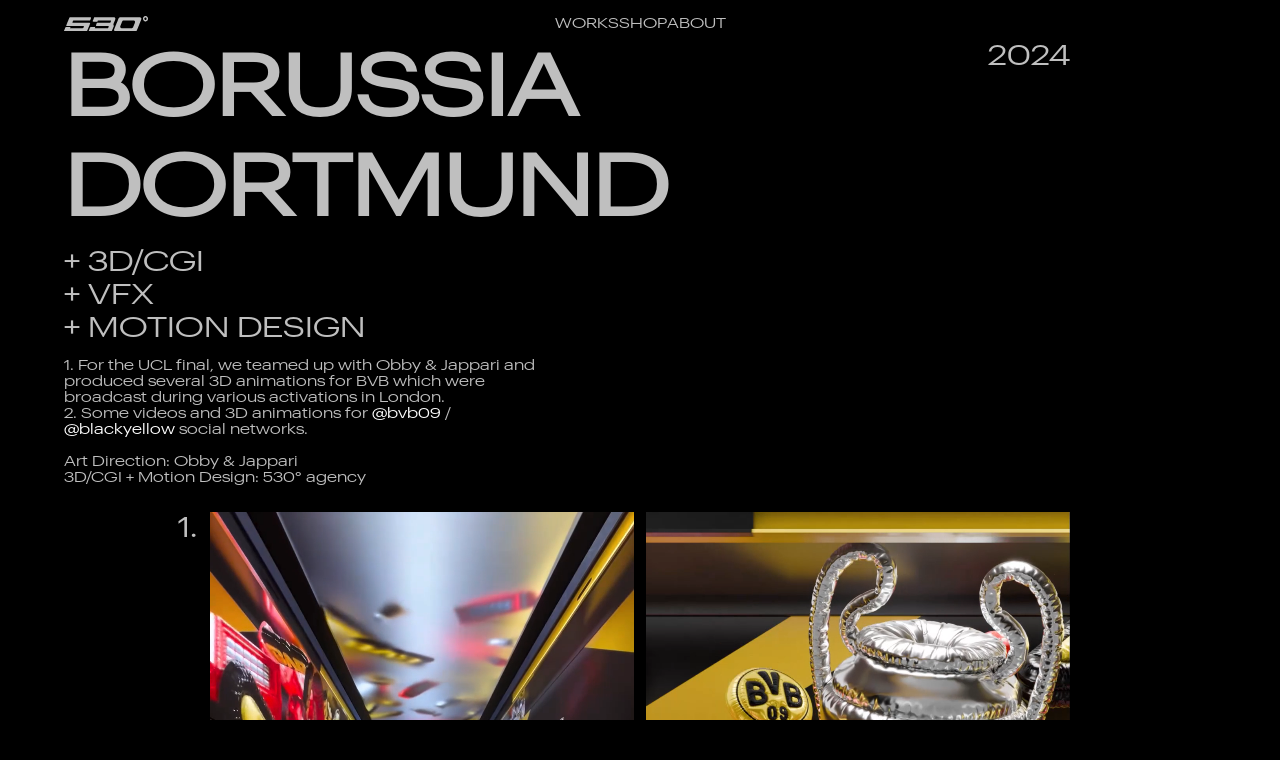

--- FILE ---
content_type: text/html; charset=UTF-8
request_url: https://530degres.agency/borussia-dortmund/
body_size: 20865
content:
<!DOCTYPE html>
<html lang="fr-FR">
<head>
<meta charset="UTF-8">
<meta name="viewport" content="width=device-width, initial-scale=1.0, minimum-scale=1.0, maximum-scale=5.0, user-scalable=yes">
<title>530° — BORUSSIA DORTMUND</title>
<meta name='robots' content='max-image-preview:large' />
<link rel='dns-prefetch' href='//stats.wp.com' />
<link rel='dns-prefetch' href='//i0.wp.com' />
<link rel='dns-prefetch' href='//c0.wp.com' />
<link rel='stylesheet' id='frontend-style-css' href='//530degres.agency/wp-content/cache/wpfc-minified/fiascu1l/bngdg.css' type='text/css' media='all' />
<style id='frontend-style-inline-css' type='text/css'>
/* essential styles that need to be in head */
html{
overflow-y: scroll;
/* needs to be min-height: 100% instead of height: 100%. doing height: 100% can cause a bug when doing scroll in jQuery for html,body  */
min-height: 100%;
/* prevent anchor font size from changing when rotating iphone to landscape mode */
/* also: https://stackoverflow.com/questions/49589861/is-there-a-non-hacky-way-to-prevent-pinch-zoom-on-ios-11-3-safari */
-webkit-text-size-adjust: none;
/* prevent overflow while loading */
overflow-x: hidden!important;
}
body{
background-color: white;
transition: background-color 300ms ease;
min-height: 100%;
margin: 0;
width: 100%;
}
/* lay image opacity css */
#search-results-region img.setsizes{opacity: 0;}#search-results-region img.lay-gif{opacity: 0;}#search-results-region img.lay-image-original{opacity: 0;}#search-results-region img.carousel-img{opacity: 0;}#search-results-region video.video-lazyload{opacity: 0;}#search-results-region img.setsizes.loaded{opacity: 1;}#search-results-region img.loaded-error{opacity: 1;}#search-results-region img.lay-gif.loaded{opacity: 1;}#search-results-region img.lay-image-original.loaded{opacity: 1;}#search-results-region img.carousel-img.loaded{opacity: 1;}#search-results-region video.loaded{opacity: 1;}.col img.setsizes{opacity: 0;}.col img.lay-gif{opacity: 0;}.col img.lay-image-original{opacity: 0;}.col img.carousel-img{opacity: 0;}.col video.video-lazyload{opacity: 0;}.col img.setsizes.loaded{opacity: 1;}.col img.loaded-error{opacity: 1;}.col img.lay-gif.loaded{opacity: 1;}.col img.lay-image-original.loaded{opacity: 1;}.col img.carousel-img.loaded{opacity: 1;}.col video.loaded{opacity: 1;}.project-arrow img.setsizes{opacity: 0;}.project-arrow img.lay-gif{opacity: 0;}.project-arrow img.lay-image-original{opacity: 0;}.project-arrow img.carousel-img{opacity: 0;}.project-arrow video.video-lazyload{opacity: 0;}.project-arrow img.setsizes.loaded{opacity: 1;}.project-arrow img.loaded-error{opacity: 1;}.project-arrow img.lay-gif.loaded{opacity: 1;}.project-arrow img.lay-image-original.loaded{opacity: 1;}.project-arrow img.carousel-img.loaded{opacity: 1;}.project-arrow video.loaded{opacity: 1;}.background-image img.setsizes{opacity: 0;}.background-image img.lay-gif{opacity: 0;}.background-image img.lay-image-original{opacity: 0;}.background-image img.carousel-img{opacity: 0;}.background-image video.video-lazyload{opacity: 0;}.background-image img.setsizes.loaded{opacity: 1;}.background-image img.loaded-error{opacity: 1;}.background-image img.lay-gif.loaded{opacity: 1;}.background-image img.lay-image-original.loaded{opacity: 1;}.background-image img.carousel-img.loaded{opacity: 1;}.background-image video.loaded{opacity: 1;}.background-video img.setsizes{opacity: 0;}.background-video img.lay-gif{opacity: 0;}.background-video img.lay-image-original{opacity: 0;}.background-video img.carousel-img{opacity: 0;}.background-video video.video-lazyload{opacity: 0;}.background-video img.setsizes.loaded{opacity: 1;}.background-video img.loaded-error{opacity: 1;}.background-video img.lay-gif.loaded{opacity: 1;}.background-video img.lay-image-original.loaded{opacity: 1;}.background-video img.carousel-img.loaded{opacity: 1;}.background-video video.loaded{opacity: 1;}
/* lay media query styles */
@media (min-width: 601px){
.column-wrap._100vh,
.column-wrap.rowcustomheight {
display: flex;
}
#custom-phone-grid {
display: none;
}
#footer-custom-phone-grid {
display: none;
}
.cover-region-phone,
.cover-region-placeholder-phone {
display: none;
}
.column-wrap._100vh,
.column-wrap.rowcustomheight {
display: flex;
}
.sitetitle.txt .sitetitle-txt-inner {
margin-top: 0;
margin-bottom: 0;
}
.row._100vh,
.row._100vh.empty {
min-height: 100vh;
min-height: 100svh;
}
.row._100vh .row-inner,
.row._100vh .column-wrap,
.row._100vh.empty .row-inner,
.row._100vh.empty .column-wrap {
min-height: 100vh;
min-height: 100svh;
}
nav.laynav li {
display: inline-block;
}
nav.laynav {
white-space: nowrap;
}
.lay-mobile-icons-wrap {
display: none;
white-space: nowrap;
}
.mobile-title {
display: none;
}
.navbar {
position: fixed;
z-index: 10;
width: 100%;
transform: translateZ(0);
}
nav.mobile-nav {
display: none;
}
.sitetitle.txt .sitetitle-txt-inner span,
nav.laynav span {
text-decoration-style: underline;
}
.col.align-top {
align-self: start;
}
.col.align-onethird {
align-self: start;
}
.col.align-middle {
align-self: center;
}
.col.align-twothirds {
align-self: end;
}
.col.align-bottom {
align-self: end;
}
.cover-region {
position: fixed;
z-index: 1;
top: 0;
left: 0;
width: 100%;
height: 100vh;
will-change: transform;
}
.lay-sitewide-background-video-mobile {
display: none;
}
.cover-down-arrow-desktop {
display: block;
}
.cover-down-arrow-phone {
display: none;
}
.col.type-vl.absolute-position {
position: absolute !important;
margin-left: 0 !important;
z-index: 1;
}
/* 
100VH rows 
*/
.column-wrap._100vh > .col.absolute-position:not(.lay-sticky) {
position: absolute !important;
margin-left: 0 !important;
}
.column-wrap._100vh > .col.absolute-position.align-top:not(.lay-sticky) {
top: 0;
}
.column-wrap._100vh > .col.absolute-position.align-bottom:not(.lay-sticky) {
bottom: 0;
}
._100vh:not(.stack-element) > .type-html {
position: absolute !important;
margin-left: 0 !important;
z-index: 1;
}
._100vh:not(.stack-element) > .type-html.align-top {
top: 0;
}
._100vh:not(.stack-element) > .type-html.align-middle {
top: 50%;
transform: translateY(-50%);
}
._100vh:not(.stack-element) > .type-html.align-bottom {
bottom: 0;
}
/* 
CUSTOM ROW HEIGHT 
*/
.column-wrap.rowcustomheight > .col.absolute-position:not(.lay-sticky) {
position: absolute !important;
margin-left: 0 !important;
z-index: 1;
}
.rowcustomheight:not(.stack-element) > .type-html {
position: absolute !important;
margin-left: 0 !important;
z-index: 1;
}
.rowcustomheight:not(.stack-element) > .type-html.align-top {
top: 0;
}
.rowcustomheight:not(.stack-element) > .type-html.align-middle {
top: 50%;
transform: translateY(-50%);
}
.rowcustomheight:not(.stack-element) > .type-html.align-bottom {
bottom: 0;
}
.lay-slide-from-top {
top: 0;
left: 0;
right: 0;
transform: translateY(-100.1%);
}
.lay-slide-from-top {
transition: transform 300ms cubic-bezier(0.52, 0.16, 0.24, 1);
}
.lay-slide-from-left {
top: 0;
left: 0;
bottom: 0;
transform: translateX(-100.1%);
}
.lay-slide-from-left {
transition: transform 300ms cubic-bezier(0.52, 0.16, 0.24, 1);
}
.lay-slide-from-right {
top: 0;
right: 0;
transform: translateX(100.1%);
}
.lay-slide-from-right {
transition: transform 300ms cubic-bezier(0.52, 0.16, 0.24, 1);
}
.lay-slide-from-bottom {
left: 0;
right: 0;
bottom: 0;
transform: translateY(100.1%);
}
.lay-slide-from-bottom {
transition: transform 300ms cubic-bezier(0.52, 0.16, 0.24, 1);
}
.lay-fade {
opacity: 0;
top: 0;
left: 0;
right: 0;
transform: translateY(-100.1%);
}
.lay-none {
transform: translate(0, 0);
top: 0;
left: 0;
display: none;
}
.lay-show-overlay.lay-slide-from-top {
transform: translateY(0);
}
.lay-show-overlay.lay-slide-from-left {
transform: translateX(0);
}
.lay-show-overlay.lay-slide-from-right {
transform: translateX(0);
}
.lay-show-overlay.lay-slide-from-bottom {
transform: translateY(0);
}
.lay-show-overlay.lay-fade {
transform: translateY(0);
animation: 350ms forwards overlayfadein;
opacity: 1;
}
.lay-show-overlay.lay-fadeout {
animation: 350ms forwards overlayfadeout;
}
.lay-show-overlay.lay-none {
display: block;
}
@keyframes overlayfadein {
0% {
opacity: 0;
}
100% {
opacity: 1;
}
}
@keyframes overlayfadeout {
0% {
opacity: 1;
}
100% {
opacity: 0;
}
}
nav.laynav {
z-index: 20;
line-height: 1;
}
nav.laynav .span-wrap {
display: inline-block;
}
nav.laynav ul {
list-style-type: none;
margin: 0;
padding: 0;
font-size: 0;
display: flex;
}
nav.laynav a {
text-decoration: none;
}
nav.laynav li {
vertical-align: top;
}
nav.laynav li:last-child {
margin-right: 0 !important;
margin-bottom: 0 !important;
}
}
@media (max-width: 600px){
.hascustomphonegrid #grid {
display: none;
}
.hascustomphonegrid .column-wrap._100vh,
.hascustomphonegrid .column-wrap.rowcustomheight {
display: flex;
}
.hascustomphonegrid .cover-region-desktop {
display: none;
}
.hascustomphonegrid .cover-region-placeholder-desktop {
display: none;
}
.nocustomphonegrid .type-vl {
display: none;
}
.footer-hascustomphonegrid #footer {
display: none;
}
.tagline {
display: none;
}
body {
box-sizing: border-box;
}
.fp-section.row._100vh,
.fp-section.row._100vh.empty {
min-height: 0;
}
.fp-section.row._100vh .row-inner,
.fp-section.row._100vh.empty .row-inner {
min-height: 0 !important;
}
.lay-content.nocustomphonegrid #grid .col.lay-sticky,
.lay-content.footer-nocustomphonegrid #footer .col.lay-sticky,
.lay-content .cover-region-desktop .col.lay-sticky {
position: relative !important;
top: auto !important;
}
.lay-content.nocustomphonegrid #grid .col:not(.below, .in-view),
.lay-content.footer-nocustomphonegrid #footer .col:not(.below, .in-view),
.lay-content .cover-region-desktop .col:not(.below, .in-view) {
transform: translate3d(0, 0, 0) !important;
}
.lay-content.nocustomphonegrid #grid .col,
.lay-content.footer-nocustomphonegrid #footer .col,
.lay-content .cover-region-desktop .col {
width: 100%;
}
html.flexbox .lay-content .row._100vh.row-col-amt-2.absolute-positioning-vertically-in-apl .col.align-top,
html.flexbox .lay-content .row.rowcustomheight.row-col-amt-2.absolute-positioning-vertically-in-apl .col.align-top,
html.flexbox .lay-content .row._100vh.row-col-amt-3.absolute-positioning-vertically-in-apl .col.align-top,
html.flexbox .lay-content .row.rowcustomheight.row-col-amt-3.absolute-positioning-vertically-in-apl .col.align-top {
top: 0;
position: absolute;
margin-bottom: 0;
}
html.flexbox .lay-content .row._100vh.row-col-amt-2.absolute-positioning-vertically-in-apl .col.align-middle,
html.flexbox .lay-content .row.rowcustomheight.row-col-amt-2.absolute-positioning-vertically-in-apl .col.align-middle,
html.flexbox .lay-content .row._100vh.row-col-amt-3.absolute-positioning-vertically-in-apl .col.align-middle,
html.flexbox .lay-content .row.rowcustomheight.row-col-amt-3.absolute-positioning-vertically-in-apl .col.align-middle {
top: 50%;
transform: translate(0, -50%) !important;
position: absolute;
margin-bottom: 0;
}
html.flexbox .lay-content .row._100vh.row-col-amt-2.absolute-positioning-vertically-in-apl .col.align-bottom,
html.flexbox .lay-content .row.rowcustomheight.row-col-amt-2.absolute-positioning-vertically-in-apl .col.align-bottom,
html.flexbox .lay-content .row._100vh.row-col-amt-3.absolute-positioning-vertically-in-apl .col.align-bottom,
html.flexbox .lay-content .row.rowcustomheight.row-col-amt-3.absolute-positioning-vertically-in-apl .col.align-bottom {
bottom: 0;
position: absolute;
margin-bottom: 0;
}
html.flexbox .lay-content .row._100vh.one-col-row .column-wrap,
html.flexbox .lay-content .row.rowcustomheight.one-col-row .column-wrap {
display: flex;
}
html.flexbox .lay-content .row._100vh.one-col-row .col.align-top,
html.flexbox .lay-content .row.rowcustomheight.one-col-row .col.align-top {
align-self: start;
margin-bottom: 0;
}
html.flexbox .lay-content .row._100vh.one-col-row .col.align-middle,
html.flexbox .lay-content .row.rowcustomheight.one-col-row .col.align-middle {
align-self: center;
margin-bottom: 0;
}
html.flexbox .lay-content .row._100vh.one-col-row .col.align-bottom,
html.flexbox .lay-content .row.rowcustomheight.one-col-row .col.align-bottom {
align-self: end;
margin-bottom: 0;
}
.lay-content .row {
box-sizing: border-box;
display: block;
}
.lay-content .row:last-child .col:last-child {
margin-bottom: 0 !important;
}
html.flexbox #custom-phone-grid .column-wrap._100vh,
html.flexbox #custom-phone-grid .column-wrap.rowcustomheight,
html.flexbox .cover-region-phone .column-wrap._100vh,
html.flexbox .cover-region-phone .column-wrap.rowcustomheight,
html.flexbox #footer-custom-phone-grid .column-wrap._100vh,
html.flexbox #footer-custom-phone-grid .column-wrap.rowcustomheight {
display: flex;
}
html.flexbox #custom-phone-grid .col.align-top,
html.flexbox .cover-region-phone .col.align-top,
html.flexbox #footer-custom-phone-grid .col.align-top {
align-self: start;
}
html.flexbox #custom-phone-grid .col.align-middle,
html.flexbox .cover-region-phone .col.align-middle,
html.flexbox #footer-custom-phone-grid .col.align-middle {
align-self: center;
}
html.flexbox #custom-phone-grid .col.align-bottom,
html.flexbox .cover-region-phone .col.align-bottom,
html.flexbox #footer-custom-phone-grid .col.align-bottom {
align-self: end;
}
.row-inner {
box-sizing: border-box;
}
.title a,
.title {
opacity: 1;
}
.sitetitle {
display: none;
}
.navbar {
display: block;
top: 0;
left: 0;
bottom: auto;
right: auto;
width: 100%;
z-index: 30;
border-bottom-style: solid;
border-bottom-width: 1px;
}
.mobile-title.image {
font-size: 0;
}
.mobile-title.text {
line-height: 1;
display: inline-flex;
}
.mobile-title.text > span {
align-self: center;
}
.mobile-title {
z-index: 31;
display: inline-block;
box-sizing: border-box;
}
.mobile-title img {
box-sizing: border-box;
height: 100%;
}
nav.primary,
nav.second_menu,
nav.third_menu,
nav.fourth_menu {
display: none;
}
body.mobile-menu-style_desktop_menu .burger-wrap,
body.mobile-menu-style_desktop_menu .mobile-menu-close-custom {
display: none;
}
body.mobile-menu-style_desktop_menu nav.mobile-nav {
z-index: 35;
line-height: 1;
white-space: nowrap;
}
body.mobile-menu-style_desktop_menu nav.mobile-nav li {
vertical-align: top;
}
body.mobile-menu-style_desktop_menu nav.mobile-nav li:last-child {
margin-right: 0 !important;
margin-bottom: 0 !important;
}
body.mobile-menu-style_desktop_menu nav.mobile-nav ul {
list-style-type: none;
margin: 0;
padding: 0;
font-size: 0;
}
body.mobile-menu-style_desktop_menu nav.mobile-nav a {
text-decoration: none;
}
body.mobile-menu-style_desktop_menu nav.mobile-nav span {
border-bottom-style: solid;
border-bottom-width: 0;
}
.html5video .html5video-customplayicon {
max-width: 100px;
}
.cover-enabled-on-phone .cover-region {
position: fixed;
z-index: 1;
top: 0;
left: 0;
width: 100%;
min-height: 100vh;
will-change: transform;
}
.cover-disabled-on-phone .cover-region-placeholder {
display: none;
}
.lay-sitewide-background-video {
display: none;
}
.cover-down-arrow-desktop {
display: none;
}
.cover-down-arrow-phone {
display: block;
}
.lay-content.nocustomphonegrid #grid .row.only-marquee-row {
padding-left: 0;
padding-right: 0;
}
.col.absolute-position.type-vl {
position: absolute;
margin-left: 0 !important;
z-index: 1;
}
.hascustomphonegrid .column-wrap._100vh > .col.absolute-position:not(.lay-sticky) {
position: absolute !important;
margin-left: 0 !important;
z-index: 1;
}
.hascustomphonegrid .column-wrap._100vh > .col.absolute-position.align-top:not(.lay-sticky) {
top: 0;
}
.hascustomphonegrid .column-wrap._100vh > .col.absolute-position.align-bottom:not(.lay-sticky) {
bottom: 0;
}
.hascustomphonegrid .column-wrap.rowcustomheight > .col.absolute-position:not(.lay-sticky) {
position: absolute !important;
margin-left: 0 !important;
z-index: 1;
}
.hascustomphonegrid .column-wrap.rowcustomheight > .col.absolute-position.align-top:not(.lay-sticky) {
top: 0;
}
.hascustomphonegrid .column-wrap.rowcustomheight > .col.absolute-position.align-bottom:not(.lay-sticky) {
bottom: 0;
}
body.mobile-menu-style_1.mobile-menu-has-animation.mobile-menu-animation-possible.animate-mobile-menu nav.mobile-nav {
transition: transform 300ms cubic-bezier(0.52, 0.16, 0.24, 1);
}
body.mobile-menu-style_1 nav.mobile-nav::-webkit-scrollbar {
display: none;
}
body.mobile-menu-style_1 nav.mobile-nav {
transform: translateY(-99999px);
overflow-y: scroll;
-webkit-overflow-scrolling: touch;
white-space: normal;
width: 100%;
top: 0;
left: 0;
bottom: auto;
}
body.mobile-menu-style_1 nav.mobile-nav .current-menu-item {
opacity: 1;
}
body.mobile-menu-style_1 nav.mobile-nav li {
display: block;
margin-right: 0;
margin-bottom: 0;
padding: 0;
}
body.mobile-menu-style_1 nav.mobile-nav li a {
display: block;
opacity: 1;
border-bottom-style: solid;
border-bottom-width: 1px;
transition: background-color 200ms ease;
margin: 0;
}
body.mobile-menu-style_1 nav.mobile-nav li a:hover {
opacity: 1;
}
body.mobile-menu-style_1 nav.mobile-nav li a .span-wrap {
border-bottom: none;
}
body.mobile-menu-style_1 nav.mobile-nav li a:hover .span-wrap {
border-bottom: none;
}
body.mobile-menu-style_2.mobile-menu-has-animation.mobile-menu-animation-possible nav.mobile-nav {
transition: transform 500ms cubic-bezier(0.52, 0.16, 0.24, 1);
}
body.mobile-menu-style_2 .laynav .burger-wrap {
position: absolute;
right: 0;
top: 0;
}
body.mobile-menu-style_2 nav.mobile-nav.active {
transform: translateX(0);
}
body.mobile-menu-style_2 nav.mobile-nav::-webkit-scrollbar {
display: none;
}
body.mobile-menu-style_2 nav.mobile-nav {
box-sizing: border-box;
z-index: 35;
top: 0;
height: 100vh;
overflow-y: scroll;
-webkit-overflow-scrolling: touch;
white-space: normal;
width: 100%;
transform: translateX(100%);
}
body.mobile-menu-style_2 nav.mobile-nav li a {
display: block;
margin: 0;
box-sizing: border-box;
width: 100%;
}
body.mobile-menu-style_3.mobile-menu-has-animation.mobile-menu-animation-possible .mobile-nav ul {
opacity: 0;
transition: opacity 300ms cubic-bezier(0.52, 0.16, 0.24, 1) 200ms;
}
body.mobile-menu-style_3.mobile-menu-has-animation.mobile-menu-animation-possible.mobile-menu-open .mobile-nav ul {
opacity: 1;
}
body.mobile-menu-style_3.mobile-menu-has-animation.mobile-menu-animation-possible nav.mobile-nav {
transition: height 500ms cubic-bezier(0.52, 0.16, 0.24, 1);
}
body.mobile-menu-style_3 nav.mobile-nav.active {
transform: translateX(0);
}
body.mobile-menu-style_3 nav.mobile-nav::-webkit-scrollbar {
display: none;
}
body.mobile-menu-style_3 nav.mobile-nav {
width: 100%;
height: 0;
box-sizing: border-box;
z-index: 33;
overflow-y: scroll;
-webkit-overflow-scrolling: touch;
white-space: normal;
width: 100%;
}
body.mobile-menu-style_3 nav.mobile-nav li a {
display: block;
margin: 0;
box-sizing: border-box;
width: 100%;
}
/**
* Toggle Switch Globals
*
* All switches should take on the class `c-hamburger` as well as their
* variant that will give them unique properties. This class is an overview
* class that acts as a reset for all versions of the icon.
*/
.mobile-menu-style_1 .burger-wrap,
.mobile-menu-style_3 .burger-wrap {
z-index: 33;
}
.lay-mobile-icons-wrap {
z-index: 33;
top: 0;
right: 0;
vertical-align: top;
}
.burger-wrap {
padding-left: 10px;
font-size: 0;
box-sizing: border-box;
display: inline-block;
cursor: pointer;
vertical-align: top;
}
.burger-inner {
position: relative;
}
.burger-default {
border-radius: 0;
overflow: hidden;
margin: 0;
padding: 0;
width: 25px;
height: 20px;
font-size: 0;
-webkit-appearance: none;
-moz-appearance: none;
appearance: none;
box-shadow: none;
border-radius: none;
border: none;
cursor: pointer;
background-color: transparent;
}
.burger-default:focus {
outline: none;
}
.burger-default span {
display: block;
position: absolute;
left: 0;
right: 0;
background-color: #000;
}
.default .burger-default span {
height: 2px;
top: 9px;
}
.default .burger-default span::before,
.default .burger-default span::after {
height: 2px;
}
.default .burger-default span::before {
top: -8px;
}
.default .burger-default span::after {
bottom: -8px;
}
.default_thin .burger-default span {
height: 1px;
top: 9px;
}
.default_thin .burger-default span::before,
.default_thin .burger-default span::after {
height: 1px;
}
.default_thin .burger-default span::before {
top: -7px;
}
.default_thin .burger-default span::after {
bottom: -7px;
}
.burger-default span::before,
.burger-default span::after {
position: absolute;
display: block;
left: 0;
width: 100%;
background-color: #000;
content: "";
}
/**
* Style 2
*
* Hamburger to "x" (htx). Takes on a hamburger shape, bars slide
* down to center and transform into an "x".
*/
.burger-has-animation .burger-default {
transition: background 0.2s;
}
.burger-has-animation .burger-default span {
transition: background-color 0.2s 0s;
}
.burger-has-animation .burger-default span::before,
.burger-has-animation .burger-default span::after {
transition-timing-function: cubic-bezier(0.04, 0.04, 0.12, 0.96);
transition-duration: 0.2s, 0.2s;
transition-delay: 0.2s, 0s;
}
.burger-has-animation .burger-default span::before {
transition-property: top, transform;
-webkit-transition-property: top, -webkit-transform;
}
.burger-has-animation .burger-default span::after {
transition-property: bottom, transform;
-webkit-transition-property: bottom, -webkit-transform;
}
.burger-has-animation .burger-default.active span::before,
.burger-has-animation .burger-default.active span::after {
transition-delay: 0s, 0.2s;
}
/* active state, i.e. menu open */
.burger-default.active span {
background-color: transparent !important;
}
.burger-default.active span::before {
transform: rotate(45deg);
top: 0;
}
.burger-default.active span::after {
transform: rotate(-45deg);
bottom: 0;
}
.mobile-menu-icon {
z-index: 31;
}
.mobile-menu-icon {
cursor: pointer;
}
.burger-custom-wrap-close {
display: none;
}
body.mobile-menu-style_2 .mobile-nav .burger-custom-wrap-close {
display: inline-block;
}
body.mobile-menu-style_2 .burger-custom-wrap-open {
display: inline-block;
}
body.mobile-menu-open.mobile-menu-style_3 .burger-custom-wrap-close,
body.mobile-menu-open.mobile-menu-style_1 .burger-custom-wrap-close {
display: inline-block;
}
body.mobile-menu-open.mobile-menu-style_3 .burger-custom-wrap-open,
body.mobile-menu-open.mobile-menu-style_1 .burger-custom-wrap-open {
display: none;
}
/**
* Toggle Switch Globals
*
* All switches should take on the class `c-hamburger` as well as their
* variant that will give them unique properties. This class is an overview
* class that acts as a reset for all versions of the icon.
*/
body.mobile_menu_bar_not_hidden .lay-mobile-icons-wrap.contains-cart-icon .burger-wrap-new {
padding-top: 6px;
}
.burger-wrap-new.burger-wrap {
padding-left: 5px;
padding-right: 5px;
}
.lay-mobile-icons-wrap.contains-cart-icon.custom-burger .lay-cart-icon-wrap {
padding-top: 0;
}
.burger-new {
border-radius: 0;
overflow: hidden;
margin: 0;
padding: 0;
width: 30px;
height: 30px;
font-size: 0;
-webkit-appearance: none;
-moz-appearance: none;
appearance: none;
box-shadow: none;
border-radius: none;
border: none;
cursor: pointer;
background-color: transparent;
}
.burger-new:focus {
outline: none;
}
.burger-new .bread-top,
.burger-new .bread-bottom {
transform: none;
z-index: 4;
position: absolute;
z-index: 3;
top: 0;
left: 0;
width: 30px;
height: 30px;
}
.burger-has-animation .bread-top,
.burger-has-animation .bread-bottom {
transition: transform 0.1806s cubic-bezier(0.04, 0.04, 0.12, 0.96);
}
.burger-has-animation .bread-crust-bottom,
.burger-has-animation .bread-crust-top {
transition: transform 0.1596s cubic-bezier(0.52, 0.16, 0.52, 0.84) 0.1008s;
}
.burger-has-animation .burger-new.active .bread-top,
.burger-has-animation .burger-new.active .bread-bottom {
transition: transform 0.3192s cubic-bezier(0.04, 0.04, 0.12, 0.96) 0.1008s;
}
.burger-has-animation .burger-new.active .bread-crust-bottom,
.burger-has-animation .burger-new.active .bread-crust-top {
transition: transform 0.1806s cubic-bezier(0.04, 0.04, 0.12, 0.96);
}
.burger-new .bread-crust-top,
.burger-new .bread-crust-bottom {
display: block;
width: 17px;
height: 1px;
background: #000;
position: absolute;
left: 7px;
z-index: 1;
}
.bread-crust-top {
top: 14px;
transform: translateY(-3px);
}
.bread-crust-bottom {
bottom: 14px;
transform: translateY(3px);
}
.burger-new.active .bread-top {
transform: rotate(45deg);
}
.burger-new.active .bread-crust-bottom {
transform: none;
}
.burger-new.active .bread-bottom {
transform: rotate(-45deg);
}
.burger-new.active .bread-crust-top {
transform: none;
}
.cover-disabled-on-phone .cover-region-desktop._100vh._100vh-not-set-by-user {
min-height: 0 !important;
}
.cover-disabled-on-phone .cover-region-desktop._100vh._100vh-not-set-by-user .cover-inner._100vh {
min-height: 0 !important;
}
.cover-disabled-on-phone .cover-region-desktop._100vh._100vh-not-set-by-user .row._100vh {
min-height: 0 !important;
}
.cover-disabled-on-phone .cover-region-desktop._100vh._100vh-not-set-by-user .row-inner._100vh {
min-height: 0 !important;
}
.cover-disabled-on-phone .cover-region-desktop._100vh._100vh-not-set-by-user .column-wrap._100vh {
min-height: 0 !important;
}
.lay-thumbnailgrid-tagfilter.mobile-one-line {
white-space: nowrap;
overflow-x: scroll;
box-sizing: border-box;
-webkit-overflow-scrolling: touch;
}
.lay-thumbnailgrid-tagfilter::-webkit-scrollbar {
display: none;
}
.lay-thumbnailgrid-filter.mobile-one-line {
white-space: nowrap;
overflow-x: scroll;
box-sizing: border-box;
-webkit-overflow-scrolling: touch;
}
.lay-thumbnailgrid-filter::-webkit-scrollbar {
display: none;
}
.lay-thumbnailgrid-tagfilter.mobile-one-line .tag-bubble:first-child {
margin-left: 0 !important;
}
.lay-thumbnailgrid-tagfilter.mobile-one-line .tag-bubble:last-child {
margin-right: 0 !important;
}
.lay-phone-slide-from-top {
top: 0;
left: 0;
right: 0;
transform: translateY(-100.1%);
}
.lay-phone-slide-from-top {
transition: transform 300ms cubic-bezier(0.52, 0.16, 0.24, 1);
}
.lay-phone-slide-from-left {
top: 0;
left: 0;
bottom: 0;
transform: translateX(-100.1%);
}
.lay-phone-slide-from-left {
transition: transform 300ms cubic-bezier(0.52, 0.16, 0.24, 1);
}
.lay-phone-slide-from-right {
top: 0;
right: 0;
transition: transform 300ms cubic-bezier(0.52, 0.16, 0.24, 1);
transform: translateX(100%);
}
.lay-phone-slide-from-right {
transition: transform 300ms cubic-bezier(0.52, 0.16, 0.24, 1);
}
.lay-phone-slide-from-bottom {
left: 0;
right: 0;
bottom: 0;
transform: translateY(100.1%);
}
.lay-phone-slide-from-bottom {
transition: transform 300ms cubic-bezier(0.52, 0.16, 0.24, 1);
}
.lay-phone-fade {
opacity: 0;
top: 0;
left: 0;
right: 0;
transform: translateY(-100.1%);
}
.lay-phone-none {
transform: translate(0, 0);
top: 0;
left: 0;
display: none;
}
.lay-show-overlay.lay-phone-slide-from-top {
transform: translateY(0);
}
.lay-show-overlay.lay-phone-slide-from-left {
transform: translateX(0);
}
.lay-show-overlay.lay-phone-slide-from-right {
transform: translateX(0);
}
.lay-show-overlay.lay-phone-slide-from-bottom {
transform: translateY(0);
}
.lay-show-overlay.lay-phone-fade {
transform: translateY(0);
animation: 350ms forwards overlayfadein;
opacity: 1;
}
.lay-show-overlay.lay-fadeout {
animation: 350ms forwards overlayfadeout;
}
.lay-show-overlay.lay-phone-none {
display: block;
}
@keyframes overlayfadein {
0% {
opacity: 0;
}
100% {
opacity: 1;
}
}
@keyframes overlayfadeout {
0% {
opacity: 1;
}
100% {
opacity: 0;
}
}
html.no-flexbox #footer-custom-phone-grid .col.align-bottom {
vertical-align: bottom;
}
.mobile_sitetitle_fade_out_when_scrolling_down {
transition: all ease-in-out 300ms;
}
.mobile_sitetitle_move_away_when_scrolling_down {
transition: all ease-in-out 300ms;
}
.mobile_menu_fade_out_when_scrolling_down {
transition: all ease-in-out 300ms;
}
.mobile_menu_move_away_when_scrolling_down {
transition: all ease-in-out 300ms;
}
.mobile_menubar_move_away_when_scrolling_down {
transition: all ease-in-out 300ms;
}
.mobile_menubar_fade_out_when_scrolling_down {
transition: all ease-in-out 300ms;
}
.mobile_menuicons_fade_out_when_scrolling_down {
transition: all ease-in-out 300ms;
}
.mobile_menuicons_move_away_when_scrolling_down {
transition: all ease-in-out 300ms;
}
body.lay-hide-phone-menu .mobile_sitetitle_fade_out_when_scrolling_down {
opacity: 0;
pointer-events: none;
}
body.lay-hide-phone-menu .mobile_menu_fade_out_when_scrolling_down {
opacity: 0;
pointer-events: none;
}
body.lay-hide-phone-menu .mobile_menubar_move_away_when_scrolling_down {
transform: translateY(-100%);
}
body.lay-hide-phone-menu .mobile_menubar_fade_out_when_scrolling_down {
opacity: 0 !important;
pointer-events: none;
}
body.lay-hide-phone-menu .mobile_menuicons_fade_out_when_scrolling_down {
opacity: 0 !important;
pointer-events: none;
}
body.lay-hide-phone-menu .mobile_menuicons_move_away_when_scrolling_down {
transform: translateY(-100%);
}
nav.laynav {
z-index: 20;
line-height: 1;
}
nav.laynav .span-wrap {
display: inline-block;
}
nav.laynav ul {
list-style-type: none;
margin: 0;
padding: 0;
font-size: 0;
}
nav.laynav a {
text-decoration: none;
}
nav.laynav li {
vertical-align: top;
}
nav.laynav li:last-child {
margin-right: 0 !important;
margin-bottom: 0 !important;
}
}
/* default text format "Default" */
.lay-textformat-parent > *, ._Default, ._Default_no_spaces{
font-family:GraphikWide-Regular;color:#bfbfbf;letter-spacing:0em;line-height:1.2;font-weight:400;text-transform:none;font-style:normal;text-decoration: none;padding: 0;text-indent:0em;border-bottom: none;text-align:left;
}@media (min-width: 1025px){
.lay-textformat-parent > *, ._Default{
font-size:28px;margin:0px 0 15px 0;
}
._Default_no_spaces{
font-size:28px;
}
.lay-textformat-parent > *:last-child, ._Default:last-child{
margin-bottom: 0;
}
}
@media (min-width: 601px) and (max-width: 1024px){
.lay-textformat-parent > *, ._Default{
font-size:14px;margin:0px 0 15px 0;
}
._Default_no_spaces{
font-size:14px;
}
.lay-textformat-parent > *:last-child, ._Default:last-child{
margin-bottom: 0;
}
}
@media (max-width: 600px){
.lay-textformat-parent > *, ._Default{
font-size:14px;margin:0px 0 15px 0;
}
._Default_no_spaces{
font-size:14px;
}
.lay-textformat-parent > *:last-child, ._Default:last-child{
margin-bottom: 0;
}
}._Titres, ._Titres_no_spaces{font-family:GraphikWide-Regular;color:#bfbfbf;letter-spacing:0em;line-height:1.2;font-weight:700;text-transform:none;font-style:normal;text-decoration: none;padding: 0;text-indent:0em;border-bottom: none;text-align:left;}@media (min-width: 1025px){
._Titres{font-size:84px;margin:0px 0 15px 0;}
._Titres:last-child{
margin-bottom: 0;
}
._Titres_no_spaces{font-size:84px;}
}
@media (min-width: 601px) and (max-width: 1024px){
._Titres{font-size:42px;margin:0px 0 15px 0;}
._Titres:last-child{
margin-bottom: 0;
}
._Titres_no_spaces{font-size:42px;}
}
@media (max-width: 600px){
._Titres{font-size:42px;margin:0px 0 15px 0;}
._Titres:last-child{
margin-bottom: 0;
}
._Titres_no_spaces{font-size:42px;}
}._Texte, ._Texte_no_spaces{font-family:GraphikWide-Regular;color:#bfbfbf;letter-spacing:0em;line-height:1.2;font-weight:400;text-transform:none;font-style:normal;text-decoration: none;padding: 0;text-indent:0em;border-bottom: none;text-align:left;}@media (min-width: 1025px){
._Texte{font-size:14px;margin:0px 0 15px 0;}
._Texte:last-child{
margin-bottom: 0;
}
._Texte_no_spaces{font-size:14px;}
}
@media (min-width: 601px) and (max-width: 1024px){
._Texte{font-size:10px;margin:0px 0 15px 0;}
._Texte:last-child{
margin-bottom: 0;
}
._Texte_no_spaces{font-size:10px;}
}
@media (max-width: 600px){
._Texte{font-size:10px;margin:0px 0 15px 0;}
._Texte:last-child{
margin-bottom: 0;
}
._Texte_no_spaces{font-size:10px;}
}._Mid, ._Mid_no_spaces{font-family:GraphikWide-Regular;color:#bfbfbf;letter-spacing:0em;line-height:1.2;font-weight:700;text-transform:none;font-style:normal;text-decoration: none;padding: 0;text-indent:0em;border-bottom: none;text-align:left;}@media (min-width: 1025px){
._Mid{font-size:56px;margin:0px 0 15px 0;}
._Mid:last-child{
margin-bottom: 0;
}
._Mid_no_spaces{font-size:56px;}
}
@media (min-width: 601px) and (max-width: 1024px){
._Mid{font-size:84px;margin:0px 0 15px 0;}
._Mid:last-child{
margin-bottom: 0;
}
._Mid_no_spaces{font-size:84px;}
}
@media (max-width: 600px){
._Mid{font-size:84px;margin:0px 0 15px 0;}
._Mid:last-child{
margin-bottom: 0;
}
._Mid_no_spaces{font-size:84px;}
}
/* customizer css */
.thumb .thumbnail-tags{opacity: 1;}.thumb .thumbnail-tags { margin-top:0px; }.thumb .thumbnail-tags { margin-bottom:0px; }.thumb .thumbnail-tags { text-align:left; }.thumb .thumbnail-tags { line-height:1.2; }.thumb .title, .thumb .thumbnail-tags{
-webkit-transition: all 400ms ease-out;
-moz-transition: all 400ms ease-out;
transition: all 400ms ease-out;
}.title{opacity: 1;}.title { font-weight:400; }.title { letter-spacing:0em; }.title { font-size:14px; }.title { color:#bfbfbf; }.title { font-family:GraphikWide-Regular; }.title { text-align:center; }.below-image .title { margin-top:5px; }.above-image .title { margin-bottom:5px; }.title { line-height:1.2; }.titlewrap-on-image{}.thumb .descr{
-webkit-transition: all 400ms ease-out;
-moz-transition: all 400ms ease-out;
transition: all 400ms ease-out;
}.thumb .descr{opacity: 1;}.thumb .descr { margin-top:0px; }.thumb .descr { margin-bottom:0px; }.thumb .ph span { background-color:#fff; }.no-touchdevice .thumb:hover .ph span, .touchdevice .thumb.hover .ph span{opacity: 0;}.no-touchdevice .thumb:hover .ph, .touchdevice .thumb.hover .ph{filter: brightness(1.3); -webkit-filter: brightness(1.3);}.thumb .ph{
transition: -webkit-filter 400ms ease-out;
}.no-touchdevice .thumb:hover img, .touchdevice .thumb.hover img,
.no-touchdevice .thumb:hover video, .touchdevice .thumb.hover video{
-webkit-transform: translateZ(0) scale(1.05);
-moz-transform: translateZ(0) scale(1.05);
-ms-transform: translateZ(0) scale(1.05);
-o-transform: translateZ(0) scale(1.05);
transform: translateZ(0) scale(1.05);
}nav.primary{position: absolute;}nav.primary a{opacity: 1;}nav.laynav.primary li{display: inline-block;}nav.laynav .current-menu-item>a { color:#bfbfbf; }nav.laynav .current-menu-item>a { font-weight:400; }nav.laynav .current-menu-item>a span{
text-decoration: none;
}nav.laynav .current-menu-item>a{opacity: 1;}nav.laynav .current_page_item>a { color:#bfbfbf; }nav.laynav .current_page_item>a { font-weight:400; }nav.laynav .current_page_item>a span{
text-decoration: none;
}nav.laynav .current_page_item>a{opacity: 1;}nav.laynav .current-menu-parent>a { color:#bfbfbf; }nav.laynav .current-menu-parent>a { font-weight:400; }nav.laynav .current-menu-parent>a span{
text-decoration: none;
}nav.laynav .current-menu-parent>a{opacity: 1;}nav.laynav .current-menu-ancestor>a { color:#bfbfbf; }nav.laynav .current-menu-ancestor>a { font-weight:400; }nav.laynav .current-menu-ancestor>a span{
text-decoration: none;
}nav.laynav .current-menu-ancestor>a{opacity: 1;}nav.laynav .current-lang>a { color:#bfbfbf; }nav.laynav .current-lang>a { font-weight:400; }nav.laynav .current-lang>a span{
text-decoration: none;
}nav.laynav .current-lang>a{opacity: 1;}.current-lang>a{opacity: 1;}.no-touchdevice nav.laynav a:hover { color:#ffffff; }.no-touchdevice nav.laynav a:hover span { text-decoration-color:#ffffff; }.no-touchdevice nav.laynav a:hover span{ 
text-decoration: none;
}.no-touchdevice nav.laynav a:hover{opacity: 1;}body, .hascover #footer-region, .cover-content, .cover-region { background-color:#000000; }
.sitetitle.txt .sitetitle-txt-inner span,
nav.laynav a span{
text-underline-offset: 3px;
}.lay-textformat-parent a:not(.laybutton),
.lay-link-parent a:not(.laybutton),
a.projectlink .lay-textformat-parent>*:not(.laybutton),
.lay-carousel-sink .single-caption-inner a:not(.laybutton),
.lay-marquee p a:not(.laybutton), .link-in-text { color:#ffffff; }.lay-thumbnailgrid-filter .lay-filter-active { color:#bfbfbf; }.lay-thumbnailgrid-filter { margin-bottom:20px; }.lay-thumbnailgrid-filter-anchor{opacity: 0.5;}.lay-thumbnailgrid-filter-anchor.lay-filter-active{opacity: 1;}@media (hover) {.lay-thumbnailgrid-filter-anchor:hover{opacity: 1;}}.lay-thumbnailgrid-tagfilter { margin-bottom:20px; }.tag-bubble { background-color:#eeeeee; }.tag-bubble { border-radius:100px; }@media (hover:hover) {.tag-bubble:hover { background-color:#d0d0d0; }}.tag-bubble.lay-tag-active { background-color:#d0d0d0; }body, a{ cursor: url(https://530degres.agency/wp-content/uploads/2024/05/CROIX-OK2.png) 14 14, auto }input#search-query, .suggest-item { font-family:GraphikWide-Regular; }.search-view { background-color:rgba(255,255,255,0.85); }input#search-query::selection { background:#f5f5f5; }.close-search { color:#000000; }input#search-query::placeholder { color:#ccc; }input#search-query { color:#000; }.suggest-item { color:#aaa; }@media (hover:hover) {.suggest-item:hover { color:#000; }}.search-view{ -webkit-backdrop-filter: saturate(180%) blur(10px);
backdrop-filter: saturate(180%) blur(10px); }.laybutton1{
font-family:GraphikWide-Regular;color:#bfbfbf;letter-spacing:0em;line-height:1.2;font-weight:400;text-transform:none;font-style:normal;text-decoration: none;
}
@media (min-width: 1025px){
.laybutton1{
font-size:28px;
}
}
@media (min-width: 601px) and (max-width: 1024px){
.laybutton1{
font-size:14px;
}
}
@media (max-width: 600px){
.laybutton1{
font-size:14px;
}
}.laybutton1{
color: #000;
border-radius: 0px;
background-color: #ffffff;
border: 1px solid #000000;
padding-left: 15px;
padding-right: 15px;
padding-top: 5px;
padding-bottom: 5px;
margin-left: 0px;
margin-right: 0px;
margin-top: 0px;
margin-bottom: 0px;
}.laybutton2{
font-family:GraphikWide-Regular;color:#bfbfbf;letter-spacing:0em;line-height:1.2;font-weight:400;text-transform:none;font-style:normal;text-decoration: none;
}
@media (min-width: 1025px){
.laybutton2{
font-size:28px;
}
}
@media (min-width: 601px) and (max-width: 1024px){
.laybutton2{
font-size:14px;
}
}
@media (max-width: 600px){
.laybutton2{
font-size:14px;
}
}.laybutton2{
color: #000;
border-radius: 100px;
background-color: #ffffff;
border: 1px solid #000000;
padding-left: 20px;
padding-right: 20px;
padding-top: 5px;
padding-bottom: 5px;
margin-left: 0px;
margin-right: 0px;
margin-top: 0px;
margin-bottom: 0px;
}.laybutton3{
font-family:GraphikWide-Regular;color:#bfbfbf;letter-spacing:0em;line-height:1.2;font-weight:400;text-transform:none;font-style:normal;text-decoration: none;
}
@media (min-width: 1025px){
.laybutton3{
font-size:28px;
}
}
@media (min-width: 601px) and (max-width: 1024px){
.laybutton3{
font-size:14px;
}
}
@media (max-width: 600px){
.laybutton3{
font-size:14px;
}
}.laybutton3{
color: #000;
border-radius: 100px;
background-color: #eeeeee;
border: 0px solid #000000;
padding-left: 20px;
padding-right: 20px;
padding-top: 5px;
padding-bottom: 5px;
margin-left: 0px;
margin-right: 0px;
margin-top: 0px;
margin-bottom: 0px;
}
@media (min-width: 601px){.sitetitle { top:16px; }.sitetitle { left:5%; }.sitetitle { right:5%; }.sitetitle { bottom:16px; }.sitetitle img { width:84px; }.sitetitle{opacity: 1;}.sitetitle{bottom: auto; right: auto;}.sitetitle{position: fixed;}.sitetitle{display: inline-block;}.sitetitle.img { text-align:left; }.no-touchdevice .sitetitle.txt:hover .sitetitle-txt-inner span, .no-touchdevice .sitetitle:hover .tagline { color:#bfbfbf; }.no-touchdevice .sitetitle:hover{opacity: 0.5;}.no-touchdevice .sitetitle.txt:hover .sitetitle-txt-inner span{ 
text-decoration: none;
}.tagline { margin-top:5px; }.tagline{opacity: 1;}nav.primary{display: inline-block;}nav.primary { left:5%; }nav.primary { right:5%; }nav.primary { bottom:16px; }nav.primary ul {gap:150px;}nav.primary ul {flex-direction:row;;}nav.primary { top:16px; }nav.primary{bottom: auto; right: auto; left: 50%;
-webkit-transform: translateX(-50%);
-moz-transform: translateX(-50%);
-ms-transform: translateX(-50%);
-o-transform: translateX(-50%);
transform: translateX(-50%);}.laynav.desktop-nav.arrangement-horizontal .sub-menu{ left:-10px; padding:10px; }.laynav.desktop-nav.arrangement-vertical .sub-menu{ padding-left:10px; padding-right:10px; }.laynav.desktop-nav.arrangement-horizontal.submenu-type-vertical .menu-item-has-children .sub-menu li a{ padding-bottom: 4px; }.laynav.desktop-nav.arrangement-horizontal.submenu-type-horizontal .menu-item-has-children .sub-menu li{ margin-right: 4px; }.laynav.desktop-nav.arrangement-vertical .menu-item-has-children .sub-menu li{ margin-bottom: 4px; }.laynav.desktop-nav.arrangement-horizontal.show-submenu-on-hover.position-top .menu-item-has-children:hover { padding-bottom:0px; }.laynav.desktop-nav.arrangement-horizontal.show-submenu-on-click.position-top .menu-item-has-children.show-submenu-desktop { padding-bottom:0px; }.laynav.desktop-nav.arrangement-horizontal.show-submenu-on-always.position-top .menu-item-has-children { padding-bottom:0px; }.laynav.desktop-nav.arrangement-horizontal.show-submenu-on-hover.position-not-top .menu-item-has-children:hover { padding-top:0px; }.laynav.desktop-nav.arrangement-horizontal.show-submenu-on-click.position-not-top .menu-item-has-children.show-submenu-desktop { padding-top:0px; }.laynav.desktop-nav.arrangement-horizontal.show-submenu-on-always.position-not-top .menu-item-has-children { padding-top:0px; }.laynav.desktop-nav.arrangement-vertical .sub-menu { padding-top:0px; }.laynav.desktop-nav.arrangement-vertical .sub-menu { padding-bottom:0px; }.navbar{ top:0; bottom: auto; }.navbar { height:60px; }.navbar{display:none;}.navbar { background-color:rgba(255,255,255,0.9); }.navbar { border-color:#cccccc; }.no-touchdevice .lay-textformat-parent a:not(.laybutton):hover,
.no-touchdevice .lay-textformat-parent a:not(.laybutton):hover span,
.no-touchdevice .lay-link-parent a:not(.laybutton):hover,
.no-touchdevice .lay-link-parent a:not(.laybutton):hover span,
.lay-textformat-parent a:not(.laybutton).hover,
.lay-textformat-parent a:not(.laybutton).hover span,
.no-touchdevice a.projectlink .lay-textformat-parent>*:not(.laybutton):hover,
a.projectlink .lay-textformat-parent>*:not(.laybutton).hover,
.no-touchdevice .lay-carousel-sink .single-caption-inner a:not(.laybutton):hover,
.no-touchdevice .lay-marquee p a:not(.laybutton):hover,
.no-touchdevice .link-in-text:hover,
.link-in-text.hover { color:#bfbfbf; }.no-touchdevice .lay-textformat-parent a:not(.laybutton):hover,
.no-touchdevice .lay-link-parent a:not(.laybutton):hover,
.lay-textformat-parent a:not(.laybutton).hover,
.lay-textformat-parent a:not(.laybutton).hover span,
.no-touchdevice a.projectlink .lay-textformat-parent>*:not(.laybutton):hover,
a.projectlink .lay-textformat-parent>*:not(.laybutton).hover,
.no-touchdevice .lay-carousel-sink .single-caption-inner a:not(.laybutton):hover,
.no-touchdevice .lay-marquee p a:not(.laybutton):hover,
.no-touchdevice .link-in-text:hover,
.no-touchdevice .link-in-text.hover,
.no-touchdevice .pa-text:hover .pa-inner{
text-decoration: none;
}.no-touchdevice .lay-link-parent a:not(.laybutton):hover,
.no-touchdevice .lay-textformat-parent a:not(.laybutton):hover,
.lay-textformat-parent a:not(.laybutton).hover,
.no-touchdevice a.projectlink .lay-textformat-parent>*:not(.laybutton):hover,
a.projectlink .lay-textformat-parent>*:not(.laybutton).hover,
.no-touchdevice .lay-carousel-sink .single-caption-inner a:not(.laybutton):hover,
.no-touchdevice .lay-marquee p a:not(.laybutton):hover,
.no-touchdevice .link-in-text:hover,
.no-touchdevice .link-in-text.hover,
.no-touchdevice .pa-text:hover .pa-inner{opacity: 1;}.lay-thumbnailgrid-filter-anchor { margin-right:10px; }.tag-bubble { margin:10px; }.lay-thumbnailgrid-tagfilter { margin-left:-10px; }}
@media (max-width: 600px){.lay-textformat-parent a:not(.laybutton).hover, .lay-textformat-parent a:not(.laybutton).hover span { color:#bfbfbf; }.lay-textformat-parent a:not(.laybutton).hover, .lay-link-parent a:not(.laybutton).hover{
text-decoration: none;
}.lay-textformat-parent a:not(.laybutton).hover, .lay-link-parent a:not(.laybutton).hover{opacity: 1;}.mobile-one-line .lay-thumbnailgrid-filter-anchor { margin-right:10px; }.mobile-not-one-line .lay-thumbnailgrid-filter-anchor { margin:10px; }.mobile-one-line .tag-bubble { margin-right:10px; }.mobile-not-one-line .tag-bubble { margin:10px; }.lay-thumbnailgrid-tagfilter { margin-left:-10px; }.lay-content.nocustomphonegrid #grid .col, .lay-content.footer-nocustomphonegrid #footer .col { margin-bottom:5%; }.lay-content.nocustomphonegrid .cover-region .col { margin-bottom:5%; }.lay-content.nocustomphonegrid #grid .row.empty._100vh, .lay-content.footer-nocustomphonegrid #footer .row.empty._100vh { margin-bottom:5%; }.lay-content.nocustomphonegrid #grid .row.has-background, .lay-content.footer-nocustomphonegrid #footer .row.has-background { margin-bottom:5%; }.lay-content.nocustomphonegrid.hascover #grid { padding-top:5%; }.lay-content.nocustomphonegrid #grid .row, .lay-content.nocustomphonegrid .cover-region-desktop .row, .lay-content.footer-nocustomphonegrid #footer .row { padding-left:5vw; }.lay-content.nocustomphonegrid #grid .row, .lay-content.nocustomphonegrid .cover-region-desktop .row, .lay-content.footer-nocustomphonegrid #footer .row { padding-right:5vw; }.lay-content.nocustomphonegrid #grid .col.frame-overflow-both,
.lay-content.nocustomphonegrid .cover-region-desktop .col.frame-overflow-both,
.lay-content.footer-nocustomphonegrid #footer .col.frame-overflow-both{
width: calc( 100% + 5vw * 2 );
left: -5vw;
}.lay-content.nocustomphonegrid #grid .col.frame-overflow-right,
.lay-content.nocustomphonegrid .cover-region-desktop .col.frame-overflow-right,
.lay-content.footer-nocustomphonegrid #footer .col.frame-overflow-right{
width: calc( 100% + 5vw );
}.lay-content.nocustomphonegrid #grid .col.frame-overflow-left,
.lay-content.nocustomphonegrid .cover-region-desktop .col.frame-overflow-left,
.lay-content.footer-nocustomphonegrid #footer .col.frame-overflow-left{
width: calc( 100% + 5vw );
left: -5vw;
}.lay-content.nocustomphonegrid #grid { padding-bottom:5vw; }.lay-content.nocustomphonegrid #grid { padding-top:5vw; }.nocustomphonegrid .cover-region .column-wrap { padding-top:5vw; }.lay-content.footer-nocustomphonegrid #footer { padding-bottom:5vw; }.lay-content.footer-nocustomphonegrid #footer { padding-top:5vw; }}
/* customizer css mobile menu */
@media (max-width: 600px){nav.mobile-nav { top:12px; }body.lay-hide-phone-menu .mobile_menu_move_away_when_scrolling_down:not(.mobile-menu-position-center) {
transform: translateY(calc(-12px - 100% - 10px));
}body.lay-hide-phone-menu .mobile_menu_move_away_when_scrolling_down.mobile-menu-position-center {
transform: translate(-50%, calc(-12px - 100% - 10px));
}nav.mobile-nav { right:5%; }nav.mobile-nav li{display: inline-block;}nav.mobile-nav li { margin-right:20px; }nav.mobile-nav{position: absolute;}.navbar, .lay-mobile-icons-wrap{position: absolute;}.mobile-title.image img { height:13px; }.mobile-title.text { font-family:GraphikWide-Regular; }.mobile-title.text { font-size:14px; }.mobile-title.text { font-weight:400; }.mobile-title.text { color:#bfbfbf; }.mobile-title.text { letter-spacing:0em; }.mobile-title{position:fixed;}.mobile-title { top:12px; }.mobile-title { left:5%; }body.lay-hide-phone-menu .mobile_sitetitle_move_away_when_scrolling_down {
transform: translateY(calc(-12px - 100% - 10px));
}.navbar{
text-align: left;
}
.mobile-title{
text-align:left; padding: 0 44px 0 0;
}.navbar{display:none;}.lay-mobile-icons-wrap{padding-top:10px;}.lay-mobile-icons-wrap{padding-right:10px;}.laynav .burger-wrap{padding-right:7px;}.laynav .burger-wrap{padding-top:10px;}.lay-mobile-icons-wrap{padding-top:10px;}.lay-mobile-icons-wrap{padding-right:10px;}.burger-custom{width:25px;}.mobile-menu-close-custom{width:25px;}.navbar { height:40px; }.navbar{background-color:rgba(17,17,17,1)}.navbar { border-bottom-color:#000000; }.burger-default span, .burger-default span:before, .burger-default span:after { background-color:#bfbfbf; }.burger-new .bread-crust-top, .burger-new .bread-crust-bottom { background:#bfbfbf; }.lay-cart-icon-wrap { color:#000; }nav.mobile-nav li a { font-size:14px; }nav.mobile-nav li, nav.mobile-nav li a { text-align:left; }nav.mobile-nav li a { line-height:1em; }}
</style>
<link rel='stylesheet' id='bp3d-custom-style-css' href='//530degres.agency/wp-content/cache/wpfc-minified/marw470t/bngdg.css' type='text/css' media='all' />
<link rel='stylesheet' id='bp3d-public-css' href='//530degres.agency/wp-content/cache/wpfc-minified/fdcbqhdt/bngdg.css' type='text/css' media='all' />
<link rel='stylesheet' id='mediaelement-css' href='https://c0.wp.com/c/6.5.4/wp-includes/js/mediaelement/mediaelementplayer-legacy.min.css' type='text/css' media='all' />
<link rel='stylesheet' id='wp-mediaelement-css' href='https://c0.wp.com/c/6.5.4/wp-includes/js/mediaelement/wp-mediaelement.min.css' type='text/css' media='all' />
<style id='jetpack-sharing-buttons-style-inline-css' type='text/css'>
.jetpack-sharing-buttons__services-list{display:flex;flex-direction:row;flex-wrap:wrap;gap:0;list-style-type:none;margin:5px;padding:0}.jetpack-sharing-buttons__services-list.has-small-icon-size{font-size:12px}.jetpack-sharing-buttons__services-list.has-normal-icon-size{font-size:16px}.jetpack-sharing-buttons__services-list.has-large-icon-size{font-size:24px}.jetpack-sharing-buttons__services-list.has-huge-icon-size{font-size:36px}@media print{.jetpack-sharing-buttons__services-list{display:none!important}}.editor-styles-wrapper .wp-block-jetpack-sharing-buttons{gap:0;padding-inline-start:0}ul.jetpack-sharing-buttons__services-list.has-background{padding:1.25em 2.375em}
</style>
<link rel='stylesheet' id='widgetopts-styles-css' href='//530degres.agency/wp-content/cache/wpfc-minified/ebgns3o/bngdg.css' type='text/css' media='all' />
<link rel='stylesheet' id='jetpack_css-css' href='https://c0.wp.com/p/jetpack/13.5/css/jetpack.css' type='text/css' media='all' />
<script type="text/javascript" src="https://c0.wp.com/c/6.5.4/wp-includes/js/jquery/jquery.min.js" id="jquery-core-js"></script>
<script type="text/javascript" src="https://c0.wp.com/c/6.5.4/wp-includes/js/underscore.min.js" id="underscore-js"></script>
<script type="text/javascript" src="https://c0.wp.com/c/6.5.4/wp-includes/js/backbone.min.js" id="backbone-js"></script>
<script type="text/javascript" src="https://530degres.agency/wp-content/themes/lay/frontend/assets/vendor/backbone.radio.js?ver=7.1.6" id="vendor-backbone-radio-js"></script>
<script type="text/javascript" id="vendor-backbone-radio-js-after">
/* <![CDATA[ */
window.laytheme = Backbone.Radio.channel('laytheme');
// Frontend.GlobalEvents for backwards compatibility
window.Frontend = {};
window.Frontend.GlobalEvents = Backbone.Radio.channel('globalevents');
/* ]]> */
</script>
<link rel="https://api.w.org/" href="https://530degres.agency/wp-json/" /><link rel="alternate" type="application/json" href="https://530degres.agency/wp-json/wp/v2/posts/1777" /><link rel="EditURI" type="application/rsd+xml" title="RSD" href="https://530degres.agency/xmlrpc.php?rsd" />
<meta name="generator" content="WordPress 6.5.4" />
<link rel="canonical" href="https://530degres.agency/borussia-dortmund/" />
<link rel='shortlink' href='https://530degres.agency/?p=1777' />
<link rel="alternate" type="application/json+oembed" href="https://530degres.agency/wp-json/oembed/1.0/embed?url=https%3A%2F%2F530degres.agency%2Fborussia-dortmund%2F" />
<link rel="alternate" type="text/xml+oembed" href="https://530degres.agency/wp-json/oembed/1.0/embed?url=https%3A%2F%2F530degres.agency%2Fborussia-dortmund%2F&#038;format=xml" />
<style>img#wpstats{display:none}</style>
<!-- webfonts -->
<style type="text/css">@font-face{ font-family: "GraphikWide-Bold"; src: url("https://530degres.agency/wp-content/uploads/2024/04/GraphikWide-Bold.otf") format("woff"); font-display: swap; } @font-face{ font-family: "GraphikWide-BoldItalic"; src: url("https://530degres.agency/wp-content/uploads/2024/04/GraphikWide-BoldItalic-2.otf") format("woff"); font-display: swap; } @font-face{ font-family: "GraphikWide-Light"; src: url("https://530degres.agency/wp-content/uploads/2024/04/GraphikWide-Light-1.otf") format("woff"); font-display: swap; } @font-face{ font-family: "GraphikWide-LightItalic"; src: url("https://530degres.agency/wp-content/uploads/2024/04/GraphikWide-LightItalic-1.otf") format("woff"); font-display: swap; } @font-face{ font-family: "GraphikWide-Medium"; src: url("https://530degres.agency/wp-content/uploads/2024/04/GraphikWide-Medium-1.otf") format("woff"); font-display: swap; } @font-face{ font-family: "GraphikWide-MediumItalic"; src: url("https://530degres.agency/wp-content/uploads/2024/04/GraphikWide-MediumItalic-1.otf") format("woff"); font-display: swap; } @font-face{ font-family: "GraphikWide-Regular"; src: url("https://530degres.agency/wp-content/uploads/2024/04/GraphikWide-Regular-1.otf") format("woff"); font-display: swap; } @font-face{ font-family: "GraphikWide-RegularItalic"; src: url("https://530degres.agency/wp-content/uploads/2024/04/GraphikWide-RegularItalic-1.otf") format("woff"); font-display: swap; } </style><!-- image placeholder background color -->
<style>
.col.type-img .ph{
background-color: #bfbfbf;
}
</style><!-- horizontal lines -->
<style>
.lay-hr{
height:1px;
background-color:#000000;
}
</style><!-- vertical lines -->
<style>
.element.type-vl{
width:1px!important;
}
.lay-vl{
width:1px;
background-color:#000000;
}
</style><!-- sticky footer css -->
<style>
body.woocommerce-page{
display: flex;
flex-direction: column;
min-height: 100vh;
}
body.woocommerce-page #lay-woocommerce{
flex: 1 0 auto;
}
body>.lay-content{
display: -webkit-box;
display: -webkit-flex;
display: -ms-flexbox;
display: flex;
-webkit-box-orient: vertical;
-webkit-box-direction: normal;
-webkit-flex-direction: column;
-ms-flex-direction: column;
flex-direction: column;
}
/* needs to work for desktop grid and cpl grid container */
#grid, #custom-phone-grid {
-webkit-box-flex: 1 0 auto;
-webkit-flex: 1 0 auto;
-ms-flex: 1 0 auto;
flex: 1 0 auto;
}
/* firefox fix */
#footer-region{
overflow: hidden;
}
@media (min-width: 601px){
body>.lay-content{
min-height: 100vh;
}
}
@media (max-width: 600px){
body:not(.woocommerce-page).no-touchdevice.sticky-footer-option-enabled>.lay-content{
min-height: 100vh;
}
body.woocommerce-page>.lay-content{
min-height: auto;
}
}
</style><link rel="icon" href="https://i0.wp.com/530degres.agency/wp-content/uploads/2024/05/cropped-favicon-site.png?fit=32%2C32&#038;ssl=1" sizes="32x32" />
<link rel="icon" href="https://i0.wp.com/530degres.agency/wp-content/uploads/2024/05/cropped-favicon-site.png?fit=192%2C192&#038;ssl=1" sizes="192x192" />
<link rel="apple-touch-icon" href="https://i0.wp.com/530degres.agency/wp-content/uploads/2024/05/cropped-favicon-site.png?fit=180%2C180&#038;ssl=1" />
<meta name="msapplication-TileImage" content="https://i0.wp.com/530degres.agency/wp-content/uploads/2024/05/cropped-favicon-site.png?fit=270%2C270&#038;ssl=1" />
<meta property="og:image" content="https://i0.wp.com/530degres.agency/wp-content/uploads/2024/05/bvb-ok.png?fit=1080%2C1080&ssl=1">
<meta property="og:image:width" content="1080">
<meta property="og:image:height" content="1080"><meta property="og:title" content="530°">
<meta property="og:site_name" content="530°"><meta name="twitter:card" content="summary_large_image">
<meta name="twitter:title" content="530°">
<meta name="twitter:image" content="https://i0.wp.com/530degres.agency/wp-content/uploads/2024/05/bvb-ok.png?fit=1080%2C1080&ssl=1"><!-- custom css for desktop version --><style>@media (min-width: 601px){.slug-home {
height: 100vh;
overflow: hidden;
}}</style><!-- Thank you for using Lay Theme 7.1.6--><!-- Fix for flash of unstyled content on Chrome --><style>.sitetitle, .laynav, .project-arrow, .mobile-title{visibility:hidden;}</style></head>
<body class="post-template-default single single-post postid-1777  no-touchdevice type-project id-1777 slug-borussia-dortmund mobile-menu-style_desktop_menu mobile-menu-has-animation thumb-mo-image-no-transition category-1  mobile_menu_bar_hidden mobile_burger_style_default_thin sticky-footer-option-enabled intro-disabled" data-type="project" data-id="1777" data-catid="[1]" data-slug="borussia-dortmund" data-footerid="">
<a class="sitetitle position-top is-fixed img" href="https://530degres.agency" data-title="" data-type="page" data-id="1374" data-catid="">
<img src="https://530degres.agency/wp-content/uploads/2024/05/logo-530-SVG.svg" alt="530°">
</a><nav class="laynav mobile-nav mobile-menu-position-right mobile-menu-style-style_desktop_menu arrangement-horizontal"><ul><li id="menu-item-1856" class="menu-item menu-item-type-post_type menu-item-object-page menu-item-1856"><a href="https://530degres.agency/works/" class="_Texte _Texte" data-id="1799" data-type="page" data-title="WORKS"><span>WORKS</span></a></li>
<li id="menu-item-1857" class="menu-item menu-item-type-custom menu-item-object-custom menu-item-1857"><a href="https://www.530degres.shop/" class="_Texte _Texte" data-type="custom"><span>SHOP</span></a></li>
<li id="menu-item-2003" class="menu-item menu-item-type-post_type menu-item-object-page menu-item-2003"><a href="https://530degres.agency/about/" class="_Texte _Texte" data-id="2002" data-type="page" data-title="ABOUT"><span>ABOUT</span></a></li>
</ul>
</nav><nav class="laynav desktop-nav show-submenu-on-hover submenu-type-vertical laynav-position-top-center arrangement-horizontal position-top is-not-fixed primary">
<ul>
<li id="menu-item-1854" class="menu-item menu-item-type-post_type menu-item-object-page menu-item-1854"><a href="https://530degres.agency/works/" class="_Texte" data-id="1799" data-type="page" data-title="WORKS"><span>WORKS</span></a></li>
<li id="menu-item-1726" class="menu-item menu-item-type-custom menu-item-object-custom menu-item-1726"><a target="_blank" rel="noopener" href="https://www.530degres.shop/" class="_Texte" data-type="custom"><span>SHOP</span></a></li>
<li id="menu-item-2005" class="menu-item menu-item-type-post_type menu-item-object-page menu-item-2005"><a href="https://530degres.agency/about/" class="_Texte" data-id="2002" data-type="page" data-title="ABOUT"><span>ABOUT</span></a></li>
</ul>
</nav><div class="navbar position-top   "></div><a class="mobile-title image   " href="https://530degres.agency" data-title="" data-type="page" data-id="1374" data-catid=""><span><img src="https://530degres.agency/wp-content/uploads/2024/05/logo-530-SVG.svg" alt="530°"></span></a><div class="lay-mobile-icons-wrap default_thin-burger    "><div class="burger-wrap burger-wrap-default burger-no-animation default_thin" >
<div class="burger-inner">
<div class="burger burger-default mobile-menu-icon">
<span></span>
<span></span>
<span></span>
</div>
</div>
</div></div>	<div id="intro-region"></div>
<div id="search-region"></div>
<div class="lay-content hascustomphonegrid footer-nocustomphonegrid nocover cpl-nocover cover-enabled-on-phone">
<!-- Start Desktop Layout -->
<div id="grid" class="grid lay-not-empty id-1777">
<div class="grid-inner">
<!-- grid frame css --><style>@media (min-width: 601px){#grid.id-1777{padding-top:40px;}#grid.id-1777{padding-bottom:5%;}}</style>
<!-- rows margin bottom css --><style>@media (min-width: 601px){#grid.id-1777 .row-0{margin-bottom:0.5%;}#grid.id-1777 .row-1{margin-bottom:1%;}#grid.id-1777 .row-2{margin-bottom:2%;}#grid.id-1777 .row-3{margin-bottom:1%;}#grid.id-1777 .row-4{margin-bottom:1%;}#grid.id-1777 .row-5{margin-bottom:2%;}#grid.id-1777 .row-6{margin-bottom:1%;}}</style>
<!-- grid css --><style id="grid-css">@media (min-width: 601px){#grid.id-1777 .column-wrap:not(._100vh):not(.rowcustomheight){display:grid;grid-template-columns:5% minmax(0, 1fr) 1% minmax(0, 1fr) 1% minmax(0, 1fr) 1% minmax(0, 1fr) 1% minmax(0, 1fr) 1% minmax(0, 1fr) 1% minmax(0, 1fr) 1% minmax(0, 1fr) 1% minmax(0, 1fr) 1% minmax(0, 1fr) 1% minmax(0, 1fr) 1% minmax(0, 1fr) 1% minmax(0, 1fr) 1% minmax(0, 1fr) 1% minmax(0, 1fr) 1% minmax(0, 1fr)  5%;}#grid.id-1777 .frame-overflow-both.span-16.absolute-position{width: 100%;}#grid.id-1777 .frame-overflow-left.span-0:not(.absolute-position){grid-column-start:1;}#grid.id-1777 .frame-overflow-right.span-0:not(.absolute-position){grid-column-end:34;}#grid.id-1777 .frame-overflow-both.span-0:not(.absolute-position){grid-column-start:1; grid-column-end:34;}#grid.id-1777 :not(.absolute-position).colstart-0{grid-column-start:2;}#grid.id-1777 :not(.absolute-position).colend-0{grid-column-end:2;}#grid.id-1777 .type-stack .colstart-0{grid-column-start:1;}#grid.id-1777 .type-stack .colend-0{grid-column-end:1;}#grid.id-1777 .span-0.type-stack .stack-element{display:grid;grid-template-columns:;}#grid.id-1777 .absolute-position.no-frame-overflow.push-0{left: 5%}#grid.id-1777 .absolute-position.frame-overflow-right.push-0{left: 5%}#grid.id-1777 .absolute-position.no-frame-overflow.push-0.place-at-end-of-col{left: calc( 5% + (100% - 10%) / 16 - 1%);}#grid.id-1777 .frame-overflow-left.span-1.absolute-position{width: calc( (100% - 10%) / 16 * 1 - 0.9375% + 5%);}#grid.id-1777 .frame-overflow-right.span-1.absolute-position{width: calc( (100% - 10%) / 16 * 1 - 0.9375% + 5%);}#grid.id-1777 .span-1.absolute-position{width: calc( (100% - 10%) / 16 * 1 - 0.9375%);}#grid.id-1777 .frame-overflow-left.span-1:not(.absolute-position){grid-column-start:1;}#grid.id-1777 .frame-overflow-right.span-1:not(.absolute-position){grid-column-end:34;}#grid.id-1777 .frame-overflow-both.span-1:not(.absolute-position){grid-column-start:1; grid-column-end:34;}#grid.id-1777 :not(.absolute-position).colstart-1{grid-column-start:4;}#grid.id-1777 :not(.absolute-position).colend-1{grid-column-end:3;}#grid.id-1777 .type-stack .colstart-1{grid-column-start:3;}#grid.id-1777 .type-stack .colend-1{grid-column-end:2;}#grid.id-1777 .span-1.type-stack .stack-element{display:grid;grid-template-columns:minmax(0, 1fr) ;}#grid.id-1777 .absolute-position.push-1{left: calc( 5% + (100% - 10%) / 16 * 1 + 0.0625%);}#grid.id-1777 .absolute-position.push-1.place-at-end-of-col{left: calc( 5% + (100% - 10%) / 16 * 2 + 0.0625% - 1%);}#grid.id-1777 .frame-overflow-left.span-2.absolute-position{width: calc( (100% - 10%) / 16 * 2 - 0.875% + 5%);}#grid.id-1777 .frame-overflow-right.span-2.absolute-position{width: calc( (100% - 10%) / 16 * 2 - 0.875% + 5%);}#grid.id-1777 .span-2.absolute-position{width: calc( (100% - 10%) / 16 * 2 - 0.875%);}#grid.id-1777 .frame-overflow-left.span-2:not(.absolute-position){grid-column-start:1;}#grid.id-1777 .frame-overflow-right.span-2:not(.absolute-position){grid-column-end:34;}#grid.id-1777 .frame-overflow-both.span-2:not(.absolute-position){grid-column-start:1; grid-column-end:34;}#grid.id-1777 :not(.absolute-position).colstart-2{grid-column-start:6;}#grid.id-1777 :not(.absolute-position).colend-2{grid-column-end:5;}#grid.id-1777 .type-stack .colstart-2{grid-column-start:5;}#grid.id-1777 .type-stack .colend-2{grid-column-end:4;}#grid.id-1777 .span-2.type-stack .stack-element{display:grid;grid-template-columns:minmax(0, 1fr) 8.8888888888889% minmax(0, 1fr) ;}#grid.id-1777 .absolute-position.push-2{left: calc( 5% + (100% - 10%) / 16 * 2 + 0.125%);}#grid.id-1777 .absolute-position.push-2.place-at-end-of-col{left: calc( 5% + (100% - 10%) / 16 * 3 + 0.125% - 1%);}#grid.id-1777 .frame-overflow-left.span-3.absolute-position{width: calc( (100% - 10%) / 16 * 3 - 0.8125% + 5%);}#grid.id-1777 .frame-overflow-right.span-3.absolute-position{width: calc( (100% - 10%) / 16 * 3 - 0.8125% + 5%);}#grid.id-1777 .span-3.absolute-position{width: calc( (100% - 10%) / 16 * 3 - 0.8125%);}#grid.id-1777 .frame-overflow-left.span-3:not(.absolute-position){grid-column-start:1;}#grid.id-1777 .frame-overflow-right.span-3:not(.absolute-position){grid-column-end:34;}#grid.id-1777 .frame-overflow-both.span-3:not(.absolute-position){grid-column-start:1; grid-column-end:34;}#grid.id-1777 :not(.absolute-position).colstart-3{grid-column-start:8;}#grid.id-1777 :not(.absolute-position).colend-3{grid-column-end:7;}#grid.id-1777 .type-stack .colstart-3{grid-column-start:7;}#grid.id-1777 .type-stack .colend-3{grid-column-end:6;}#grid.id-1777 .span-3.type-stack .stack-element{display:grid;grid-template-columns:minmax(0, 1fr) 5.9259259259259% minmax(0, 1fr) 5.9259259259259% minmax(0, 1fr) ;}#grid.id-1777 .absolute-position.push-3{left: calc( 5% + (100% - 10%) / 16 * 3 + 0.1875%);}#grid.id-1777 .absolute-position.push-3.place-at-end-of-col{left: calc( 5% + (100% - 10%) / 16 * 4 + 0.1875% - 1%);}#grid.id-1777 .frame-overflow-left.span-4.absolute-position{width: calc( (100% - 10%) / 16 * 4 - 0.75% + 5%);}#grid.id-1777 .frame-overflow-right.span-4.absolute-position{width: calc( (100% - 10%) / 16 * 4 - 0.75% + 5%);}#grid.id-1777 .span-4.absolute-position{width: calc( (100% - 10%) / 16 * 4 - 0.75%);}#grid.id-1777 .frame-overflow-left.span-4:not(.absolute-position){grid-column-start:1;}#grid.id-1777 .frame-overflow-right.span-4:not(.absolute-position){grid-column-end:34;}#grid.id-1777 .frame-overflow-both.span-4:not(.absolute-position){grid-column-start:1; grid-column-end:34;}#grid.id-1777 :not(.absolute-position).colstart-4{grid-column-start:10;}#grid.id-1777 :not(.absolute-position).colend-4{grid-column-end:9;}#grid.id-1777 .type-stack .colstart-4{grid-column-start:9;}#grid.id-1777 .type-stack .colend-4{grid-column-end:8;}#grid.id-1777 .span-4.type-stack .stack-element{display:grid;grid-template-columns:minmax(0, 1fr) 4.4444444444444% minmax(0, 1fr) 4.4444444444444% minmax(0, 1fr) 4.4444444444444% minmax(0, 1fr) ;}#grid.id-1777 .absolute-position.push-4{left: calc( 5% + (100% - 10%) / 16 * 4 + 0.25%);}#grid.id-1777 .absolute-position.push-4.place-at-end-of-col{left: calc( 5% + (100% - 10%) / 16 * 5 + 0.25% - 1%);}#grid.id-1777 .frame-overflow-left.span-5.absolute-position{width: calc( (100% - 10%) / 16 * 5 - 0.6875% + 5%);}#grid.id-1777 .frame-overflow-right.span-5.absolute-position{width: calc( (100% - 10%) / 16 * 5 - 0.6875% + 5%);}#grid.id-1777 .span-5.absolute-position{width: calc( (100% - 10%) / 16 * 5 - 0.6875%);}#grid.id-1777 .frame-overflow-left.span-5:not(.absolute-position){grid-column-start:1;}#grid.id-1777 .frame-overflow-right.span-5:not(.absolute-position){grid-column-end:34;}#grid.id-1777 .frame-overflow-both.span-5:not(.absolute-position){grid-column-start:1; grid-column-end:34;}#grid.id-1777 :not(.absolute-position).colstart-5{grid-column-start:12;}#grid.id-1777 :not(.absolute-position).colend-5{grid-column-end:11;}#grid.id-1777 .type-stack .colstart-5{grid-column-start:11;}#grid.id-1777 .type-stack .colend-5{grid-column-end:10;}#grid.id-1777 .span-5.type-stack .stack-element{display:grid;grid-template-columns:minmax(0, 1fr) 3.5555555555556% minmax(0, 1fr) 3.5555555555556% minmax(0, 1fr) 3.5555555555556% minmax(0, 1fr) 3.5555555555556% minmax(0, 1fr) ;}#grid.id-1777 .absolute-position.push-5{left: calc( 5% + (100% - 10%) / 16 * 5 + 0.3125%);}#grid.id-1777 .absolute-position.push-5.place-at-end-of-col{left: calc( 5% + (100% - 10%) / 16 * 6 + 0.3125% - 1%);}#grid.id-1777 .frame-overflow-left.span-6.absolute-position{width: calc( (100% - 10%) / 16 * 6 - 0.625% + 5%);}#grid.id-1777 .frame-overflow-right.span-6.absolute-position{width: calc( (100% - 10%) / 16 * 6 - 0.625% + 5%);}#grid.id-1777 .span-6.absolute-position{width: calc( (100% - 10%) / 16 * 6 - 0.625%);}#grid.id-1777 .frame-overflow-left.span-6:not(.absolute-position){grid-column-start:1;}#grid.id-1777 .frame-overflow-right.span-6:not(.absolute-position){grid-column-end:34;}#grid.id-1777 .frame-overflow-both.span-6:not(.absolute-position){grid-column-start:1; grid-column-end:34;}#grid.id-1777 :not(.absolute-position).colstart-6{grid-column-start:14;}#grid.id-1777 :not(.absolute-position).colend-6{grid-column-end:13;}#grid.id-1777 .type-stack .colstart-6{grid-column-start:13;}#grid.id-1777 .type-stack .colend-6{grid-column-end:12;}#grid.id-1777 .span-6.type-stack .stack-element{display:grid;grid-template-columns:minmax(0, 1fr) 2.962962962963% minmax(0, 1fr) 2.962962962963% minmax(0, 1fr) 2.962962962963% minmax(0, 1fr) 2.962962962963% minmax(0, 1fr) 2.962962962963% minmax(0, 1fr) ;}#grid.id-1777 .absolute-position.push-6{left: calc( 5% + (100% - 10%) / 16 * 6 + 0.375%);}#grid.id-1777 .absolute-position.push-6.place-at-end-of-col{left: calc( 5% + (100% - 10%) / 16 * 7 + 0.375% - 1%);}#grid.id-1777 .frame-overflow-left.span-7.absolute-position{width: calc( (100% - 10%) / 16 * 7 - 0.5625% + 5%);}#grid.id-1777 .frame-overflow-right.span-7.absolute-position{width: calc( (100% - 10%) / 16 * 7 - 0.5625% + 5%);}#grid.id-1777 .span-7.absolute-position{width: calc( (100% - 10%) / 16 * 7 - 0.5625%);}#grid.id-1777 .frame-overflow-left.span-7:not(.absolute-position){grid-column-start:1;}#grid.id-1777 .frame-overflow-right.span-7:not(.absolute-position){grid-column-end:34;}#grid.id-1777 .frame-overflow-both.span-7:not(.absolute-position){grid-column-start:1; grid-column-end:34;}#grid.id-1777 :not(.absolute-position).colstart-7{grid-column-start:16;}#grid.id-1777 :not(.absolute-position).colend-7{grid-column-end:15;}#grid.id-1777 .type-stack .colstart-7{grid-column-start:15;}#grid.id-1777 .type-stack .colend-7{grid-column-end:14;}#grid.id-1777 .span-7.type-stack .stack-element{display:grid;grid-template-columns:minmax(0, 1fr) 2.5396825396825% minmax(0, 1fr) 2.5396825396825% minmax(0, 1fr) 2.5396825396825% minmax(0, 1fr) 2.5396825396825% minmax(0, 1fr) 2.5396825396825% minmax(0, 1fr) 2.5396825396825% minmax(0, 1fr) ;}#grid.id-1777 .absolute-position.push-7{left: calc( 5% + (100% - 10%) / 16 * 7 + 0.4375%);}#grid.id-1777 .absolute-position.push-7.place-at-end-of-col{left: calc( 5% + (100% - 10%) / 16 * 8 + 0.4375% - 1%);}#grid.id-1777 .frame-overflow-left.span-8.absolute-position{width: calc( (100% - 10%) / 16 * 8 - 0.5% + 5%);}#grid.id-1777 .frame-overflow-right.span-8.absolute-position{width: calc( (100% - 10%) / 16 * 8 - 0.5% + 5%);}#grid.id-1777 .span-8.absolute-position{width: calc( (100% - 10%) / 16 * 8 - 0.5%);}#grid.id-1777 .frame-overflow-left.span-8:not(.absolute-position){grid-column-start:1;}#grid.id-1777 .frame-overflow-right.span-8:not(.absolute-position){grid-column-end:34;}#grid.id-1777 .frame-overflow-both.span-8:not(.absolute-position){grid-column-start:1; grid-column-end:34;}#grid.id-1777 :not(.absolute-position).colstart-8{grid-column-start:18;}#grid.id-1777 :not(.absolute-position).colend-8{grid-column-end:17;}#grid.id-1777 .type-stack .colstart-8{grid-column-start:17;}#grid.id-1777 .type-stack .colend-8{grid-column-end:16;}#grid.id-1777 .span-8.type-stack .stack-element{display:grid;grid-template-columns:minmax(0, 1fr) 2.2222222222222% minmax(0, 1fr) 2.2222222222222% minmax(0, 1fr) 2.2222222222222% minmax(0, 1fr) 2.2222222222222% minmax(0, 1fr) 2.2222222222222% minmax(0, 1fr) 2.2222222222222% minmax(0, 1fr) 2.2222222222222% minmax(0, 1fr) ;}#grid.id-1777 .absolute-position.push-8{left: calc( 5% + (100% - 10%) / 16 * 8 + 0.5%);}#grid.id-1777 .absolute-position.push-8.place-at-end-of-col{left: calc( 5% + (100% - 10%) / 16 * 9 + 0.5% - 1%);}#grid.id-1777 .frame-overflow-left.span-9.absolute-position{width: calc( (100% - 10%) / 16 * 9 - 0.4375% + 5%);}#grid.id-1777 .frame-overflow-right.span-9.absolute-position{width: calc( (100% - 10%) / 16 * 9 - 0.4375% + 5%);}#grid.id-1777 .span-9.absolute-position{width: calc( (100% - 10%) / 16 * 9 - 0.4375%);}#grid.id-1777 .frame-overflow-left.span-9:not(.absolute-position){grid-column-start:1;}#grid.id-1777 .frame-overflow-right.span-9:not(.absolute-position){grid-column-end:34;}#grid.id-1777 .frame-overflow-both.span-9:not(.absolute-position){grid-column-start:1; grid-column-end:34;}#grid.id-1777 :not(.absolute-position).colstart-9{grid-column-start:20;}#grid.id-1777 :not(.absolute-position).colend-9{grid-column-end:19;}#grid.id-1777 .type-stack .colstart-9{grid-column-start:19;}#grid.id-1777 .type-stack .colend-9{grid-column-end:18;}#grid.id-1777 .span-9.type-stack .stack-element{display:grid;grid-template-columns:minmax(0, 1fr) 1.9753086419753% minmax(0, 1fr) 1.9753086419753% minmax(0, 1fr) 1.9753086419753% minmax(0, 1fr) 1.9753086419753% minmax(0, 1fr) 1.9753086419753% minmax(0, 1fr) 1.9753086419753% minmax(0, 1fr) 1.9753086419753% minmax(0, 1fr) 1.9753086419753% minmax(0, 1fr) ;}#grid.id-1777 .absolute-position.push-9{left: calc( 5% + (100% - 10%) / 16 * 9 + 0.5625%);}#grid.id-1777 .absolute-position.push-9.place-at-end-of-col{left: calc( 5% + (100% - 10%) / 16 * 10 + 0.5625% - 1%);}#grid.id-1777 .frame-overflow-left.span-10.absolute-position{width: calc( (100% - 10%) / 16 * 10 - 0.375% + 5%);}#grid.id-1777 .frame-overflow-right.span-10.absolute-position{width: calc( (100% - 10%) / 16 * 10 - 0.375% + 5%);}#grid.id-1777 .span-10.absolute-position{width: calc( (100% - 10%) / 16 * 10 - 0.375%);}#grid.id-1777 .frame-overflow-left.span-10:not(.absolute-position){grid-column-start:1;}#grid.id-1777 .frame-overflow-right.span-10:not(.absolute-position){grid-column-end:34;}#grid.id-1777 .frame-overflow-both.span-10:not(.absolute-position){grid-column-start:1; grid-column-end:34;}#grid.id-1777 :not(.absolute-position).colstart-10{grid-column-start:22;}#grid.id-1777 :not(.absolute-position).colend-10{grid-column-end:21;}#grid.id-1777 .type-stack .colstart-10{grid-column-start:21;}#grid.id-1777 .type-stack .colend-10{grid-column-end:20;}#grid.id-1777 .span-10.type-stack .stack-element{display:grid;grid-template-columns:minmax(0, 1fr) 1.7777777777778% minmax(0, 1fr) 1.7777777777778% minmax(0, 1fr) 1.7777777777778% minmax(0, 1fr) 1.7777777777778% minmax(0, 1fr) 1.7777777777778% minmax(0, 1fr) 1.7777777777778% minmax(0, 1fr) 1.7777777777778% minmax(0, 1fr) 1.7777777777778% minmax(0, 1fr) 1.7777777777778% minmax(0, 1fr) ;}#grid.id-1777 .absolute-position.push-10{left: calc( 5% + (100% - 10%) / 16 * 10 + 0.625%);}#grid.id-1777 .absolute-position.push-10.place-at-end-of-col{left: calc( 5% + (100% - 10%) / 16 * 11 + 0.625% - 1%);}#grid.id-1777 .frame-overflow-left.span-11.absolute-position{width: calc( (100% - 10%) / 16 * 11 - 0.3125% + 5%);}#grid.id-1777 .frame-overflow-right.span-11.absolute-position{width: calc( (100% - 10%) / 16 * 11 - 0.3125% + 5%);}#grid.id-1777 .span-11.absolute-position{width: calc( (100% - 10%) / 16 * 11 - 0.3125%);}#grid.id-1777 .frame-overflow-left.span-11:not(.absolute-position){grid-column-start:1;}#grid.id-1777 .frame-overflow-right.span-11:not(.absolute-position){grid-column-end:34;}#grid.id-1777 .frame-overflow-both.span-11:not(.absolute-position){grid-column-start:1; grid-column-end:34;}#grid.id-1777 :not(.absolute-position).colstart-11{grid-column-start:24;}#grid.id-1777 :not(.absolute-position).colend-11{grid-column-end:23;}#grid.id-1777 .type-stack .colstart-11{grid-column-start:23;}#grid.id-1777 .type-stack .colend-11{grid-column-end:22;}#grid.id-1777 .span-11.type-stack .stack-element{display:grid;grid-template-columns:minmax(0, 1fr) 1.6161616161616% minmax(0, 1fr) 1.6161616161616% minmax(0, 1fr) 1.6161616161616% minmax(0, 1fr) 1.6161616161616% minmax(0, 1fr) 1.6161616161616% minmax(0, 1fr) 1.6161616161616% minmax(0, 1fr) 1.6161616161616% minmax(0, 1fr) 1.6161616161616% minmax(0, 1fr) 1.6161616161616% minmax(0, 1fr) 1.6161616161616% minmax(0, 1fr) ;}#grid.id-1777 .absolute-position.push-11{left: calc( 5% + (100% - 10%) / 16 * 11 + 0.6875%);}#grid.id-1777 .absolute-position.push-11.place-at-end-of-col{left: calc( 5% + (100% - 10%) / 16 * 12 + 0.6875% - 1%);}#grid.id-1777 .frame-overflow-left.span-12.absolute-position{width: calc( (100% - 10%) / 16 * 12 - 0.25% + 5%);}#grid.id-1777 .frame-overflow-right.span-12.absolute-position{width: calc( (100% - 10%) / 16 * 12 - 0.25% + 5%);}#grid.id-1777 .span-12.absolute-position{width: calc( (100% - 10%) / 16 * 12 - 0.25%);}#grid.id-1777 .frame-overflow-left.span-12:not(.absolute-position){grid-column-start:1;}#grid.id-1777 .frame-overflow-right.span-12:not(.absolute-position){grid-column-end:34;}#grid.id-1777 .frame-overflow-both.span-12:not(.absolute-position){grid-column-start:1; grid-column-end:34;}#grid.id-1777 :not(.absolute-position).colstart-12{grid-column-start:26;}#grid.id-1777 :not(.absolute-position).colend-12{grid-column-end:25;}#grid.id-1777 .type-stack .colstart-12{grid-column-start:25;}#grid.id-1777 .type-stack .colend-12{grid-column-end:24;}#grid.id-1777 .span-12.type-stack .stack-element{display:grid;grid-template-columns:minmax(0, 1fr) 1.4814814814815% minmax(0, 1fr) 1.4814814814815% minmax(0, 1fr) 1.4814814814815% minmax(0, 1fr) 1.4814814814815% minmax(0, 1fr) 1.4814814814815% minmax(0, 1fr) 1.4814814814815% minmax(0, 1fr) 1.4814814814815% minmax(0, 1fr) 1.4814814814815% minmax(0, 1fr) 1.4814814814815% minmax(0, 1fr) 1.4814814814815% minmax(0, 1fr) 1.4814814814815% minmax(0, 1fr) ;}#grid.id-1777 .absolute-position.push-12{left: calc( 5% + (100% - 10%) / 16 * 12 + 0.75%);}#grid.id-1777 .absolute-position.push-12.place-at-end-of-col{left: calc( 5% + (100% - 10%) / 16 * 13 + 0.75% - 1%);}#grid.id-1777 .frame-overflow-left.span-13.absolute-position{width: calc( (100% - 10%) / 16 * 13 - 0.1875% + 5%);}#grid.id-1777 .frame-overflow-right.span-13.absolute-position{width: calc( (100% - 10%) / 16 * 13 - 0.1875% + 5%);}#grid.id-1777 .span-13.absolute-position{width: calc( (100% - 10%) / 16 * 13 - 0.1875%);}#grid.id-1777 .frame-overflow-left.span-13:not(.absolute-position){grid-column-start:1;}#grid.id-1777 .frame-overflow-right.span-13:not(.absolute-position){grid-column-end:34;}#grid.id-1777 .frame-overflow-both.span-13:not(.absolute-position){grid-column-start:1; grid-column-end:34;}#grid.id-1777 :not(.absolute-position).colstart-13{grid-column-start:28;}#grid.id-1777 :not(.absolute-position).colend-13{grid-column-end:27;}#grid.id-1777 .type-stack .colstart-13{grid-column-start:27;}#grid.id-1777 .type-stack .colend-13{grid-column-end:26;}#grid.id-1777 .span-13.type-stack .stack-element{display:grid;grid-template-columns:minmax(0, 1fr) 1.3675213675214% minmax(0, 1fr) 1.3675213675214% minmax(0, 1fr) 1.3675213675214% minmax(0, 1fr) 1.3675213675214% minmax(0, 1fr) 1.3675213675214% minmax(0, 1fr) 1.3675213675214% minmax(0, 1fr) 1.3675213675214% minmax(0, 1fr) 1.3675213675214% minmax(0, 1fr) 1.3675213675214% minmax(0, 1fr) 1.3675213675214% minmax(0, 1fr) 1.3675213675214% minmax(0, 1fr) 1.3675213675214% minmax(0, 1fr) ;}#grid.id-1777 .absolute-position.push-13{left: calc( 5% + (100% - 10%) / 16 * 13 + 0.8125%);}#grid.id-1777 .absolute-position.push-13.place-at-end-of-col{left: calc( 5% + (100% - 10%) / 16 * 14 + 0.8125% - 1%);}#grid.id-1777 .frame-overflow-left.span-14.absolute-position{width: calc( (100% - 10%) / 16 * 14 - 0.125% + 5%);}#grid.id-1777 .frame-overflow-right.span-14.absolute-position{width: calc( (100% - 10%) / 16 * 14 - 0.125% + 5%);}#grid.id-1777 .span-14.absolute-position{width: calc( (100% - 10%) / 16 * 14 - 0.125%);}#grid.id-1777 .frame-overflow-left.span-14:not(.absolute-position){grid-column-start:1;}#grid.id-1777 .frame-overflow-right.span-14:not(.absolute-position){grid-column-end:34;}#grid.id-1777 .frame-overflow-both.span-14:not(.absolute-position){grid-column-start:1; grid-column-end:34;}#grid.id-1777 :not(.absolute-position).colstart-14{grid-column-start:30;}#grid.id-1777 :not(.absolute-position).colend-14{grid-column-end:29;}#grid.id-1777 .type-stack .colstart-14{grid-column-start:29;}#grid.id-1777 .type-stack .colend-14{grid-column-end:28;}#grid.id-1777 .span-14.type-stack .stack-element{display:grid;grid-template-columns:minmax(0, 1fr) 1.2698412698413% minmax(0, 1fr) 1.2698412698413% minmax(0, 1fr) 1.2698412698413% minmax(0, 1fr) 1.2698412698413% minmax(0, 1fr) 1.2698412698413% minmax(0, 1fr) 1.2698412698413% minmax(0, 1fr) 1.2698412698413% minmax(0, 1fr) 1.2698412698413% minmax(0, 1fr) 1.2698412698413% minmax(0, 1fr) 1.2698412698413% minmax(0, 1fr) 1.2698412698413% minmax(0, 1fr) 1.2698412698413% minmax(0, 1fr) 1.2698412698413% minmax(0, 1fr) ;}#grid.id-1777 .absolute-position.push-14{left: calc( 5% + (100% - 10%) / 16 * 14 + 0.875%);}#grid.id-1777 .absolute-position.push-14.place-at-end-of-col{left: calc( 5% + (100% - 10%) / 16 * 15 + 0.875% - 1%);}#grid.id-1777 .frame-overflow-left.span-15.absolute-position{width: calc( (100% - 10%) / 16 * 15 - 0.0625% + 5%);}#grid.id-1777 .frame-overflow-right.span-15.absolute-position{width: calc( (100% - 10%) / 16 * 15 - 0.0625% + 5%);}#grid.id-1777 .span-15.absolute-position{width: calc( (100% - 10%) / 16 * 15 - 0.0625%);}#grid.id-1777 .frame-overflow-left.span-15:not(.absolute-position){grid-column-start:1;}#grid.id-1777 .frame-overflow-right.span-15:not(.absolute-position){grid-column-end:34;}#grid.id-1777 .frame-overflow-both.span-15:not(.absolute-position){grid-column-start:1; grid-column-end:34;}#grid.id-1777 :not(.absolute-position).colstart-15{grid-column-start:32;}#grid.id-1777 :not(.absolute-position).colend-15{grid-column-end:31;}#grid.id-1777 .type-stack .colstart-15{grid-column-start:31;}#grid.id-1777 .type-stack .colend-15{grid-column-end:30;}#grid.id-1777 .span-15.type-stack .stack-element{display:grid;grid-template-columns:minmax(0, 1fr) 1.1851851851852% minmax(0, 1fr) 1.1851851851852% minmax(0, 1fr) 1.1851851851852% minmax(0, 1fr) 1.1851851851852% minmax(0, 1fr) 1.1851851851852% minmax(0, 1fr) 1.1851851851852% minmax(0, 1fr) 1.1851851851852% minmax(0, 1fr) 1.1851851851852% minmax(0, 1fr) 1.1851851851852% minmax(0, 1fr) 1.1851851851852% minmax(0, 1fr) 1.1851851851852% minmax(0, 1fr) 1.1851851851852% minmax(0, 1fr) 1.1851851851852% minmax(0, 1fr) 1.1851851851852% minmax(0, 1fr) ;}#grid.id-1777 .absolute-position.push-15{left: calc( 5% + (100% - 10%) / 16 * 15 + 0.9375%);}#grid.id-1777 .absolute-position.push-15.place-at-end-of-col{left: calc( 5% + (100% - 10%) / 16 * 16 + 0.9375% - 1%);}#grid.id-1777 .frame-overflow-left.span-16.absolute-position{width: calc( (100% - 10%) / 16 * 16 - 0% + 5%);}#grid.id-1777 .frame-overflow-right.span-16.absolute-position{width: calc( (100% - 10%) / 16 * 16 - 0% + 5%);}#grid.id-1777 .span-16.absolute-position{width: calc( (100% - 10%) / 16 * 16 - 0%);}#grid.id-1777 .frame-overflow-left.span-16:not(.absolute-position){grid-column-start:1;}#grid.id-1777 .frame-overflow-right.span-16:not(.absolute-position){grid-column-end:34;}#grid.id-1777 .frame-overflow-both.span-16:not(.absolute-position){grid-column-start:1; grid-column-end:34;}#grid.id-1777 :not(.absolute-position).colstart-16{grid-column-start:34;}#grid.id-1777 :not(.absolute-position).colend-16{grid-column-end:33;}#grid.id-1777 .type-stack .colstart-16{grid-column-start:33;}#grid.id-1777 .type-stack .colend-16{grid-column-end:32;}#grid.id-1777 .span-16.type-stack .stack-element{display:grid;grid-template-columns:minmax(0, 1fr) 1.1111111111111% minmax(0, 1fr) 1.1111111111111% minmax(0, 1fr) 1.1111111111111% minmax(0, 1fr) 1.1111111111111% minmax(0, 1fr) 1.1111111111111% minmax(0, 1fr) 1.1111111111111% minmax(0, 1fr) 1.1111111111111% minmax(0, 1fr) 1.1111111111111% minmax(0, 1fr) 1.1111111111111% minmax(0, 1fr) 1.1111111111111% minmax(0, 1fr) 1.1111111111111% minmax(0, 1fr) 1.1111111111111% minmax(0, 1fr) 1.1111111111111% minmax(0, 1fr) 1.1111111111111% minmax(0, 1fr) 1.1111111111111% minmax(0, 1fr) ;}#grid.id-1777 .absolute-position.push-16{left: calc( 5% + (100% - 10%) / 16 * 16 + 1%);}#grid.id-1777 .absolute-position.push-16.place-at-end-of-col{left: calc( 5% + (100% - 10%) / 16 * 17 + 1% - 1%);}</style>
<!-- background color css --><style>#grid.id-1777, .cover-region-desktop.id-1777 .cover-inner{background-color:transparent;}</style>
<div class="row  row-col-amt-2 absolute-positioning-vertically-in-apl no-stickies no-y-offsets no-horizontal-grid no-webglslideshow no-row-hoverimage row-id-5 first-row row-0"  data-collapsed="false"  >
<div class="row-inner " >
<div class="column-wrap " ><div class="col no-offset place-normal push-0 span-11 colstart-0 colend-11 no-frame-overflow align-middle first-child no-parallax type-text id-6  no-sticky"   data-type="text"  data-yvel="1" ><div class="text lay-textformat-parent text_6 "><h1 class="_Titres">BORUSSIA DORTMUND</h1></div></div><div class="col no-offset place-normal push-1 span-2 colstart-12 colend-14 no-frame-overflow align-top not-first-child no-parallax type-text id-8  no-sticky"   data-type="text"  data-yvel="1" ><div class="text lay-textformat-parent text_8 "><p style="text-align: right;">2024</p></div></div></div>
</div>
</div><div class="row  one-col-row row-col-amt-1 absolute-positioning-vertically-in-apl no-stickies no-y-offsets no-horizontal-grid no-webglslideshow no-row-hoverimage row-id-7  row-1"  data-collapsed="false"  >
<div class="row-inner " >
<div class="column-wrap " ><div class="col no-offset place-normal push-0 span-6 colstart-0 colend-6 no-frame-overflow align-top first-child no-parallax type-text id-9  no-sticky"   data-type="text"  data-yvel="1" ><div class="text lay-textformat-parent text_9 "><p>+ 3D/CGI <br />+ VFX<br />+ MOTION DESIGN</p></div></div></div>
</div>
</div><div class="row  one-col-row row-col-amt-1 absolute-positioning-vertically-in-apl no-stickies no-y-offsets no-horizontal-grid no-webglslideshow no-row-hoverimage row-id-10  row-2"  data-collapsed="false"  >
<div class="row-inner " >
<div class="column-wrap " ><div class="col no-offset place-normal push-0 span-7 colstart-0 colend-7 no-frame-overflow align-top first-child no-parallax type-text id-12  no-sticky"   data-type="text"  data-yvel="1" ><div class="text lay-textformat-parent text_12 "><p class="_Texte"><span>1. For the UCL final, we teamed up with Obby &amp; Jappari and produced several 3D animations for BVB which were broadcast during various activations in London. <br />2. Some videos and 3D animations for </span><a class="x1i10hfl xjbqb8w x1ejq31n xd10rxx x1sy0etr x17r0tee x972fbf xcfux6l x1qhh985 xm0m39n x9f619 x1ypdohk xt0psk2 xe8uvvx xdj266r x11i5rnm xat24cr x1mh8g0r xexx8yu x4uap5 x18d9i69 xkhd6sd x16tdsg8 x1hl2dhg xggy1nq x1a2a7pz notranslate _a6hd" tabindex="0" href="https://instagram.com/p/C6r1RW9Inca/">@bvb09</a><span> / </span><a class="x1i10hfl xjbqb8w x1ejq31n xd10rxx x1sy0etr x17r0tee x972fbf xcfux6l x1qhh985 xm0m39n x9f619 x1ypdohk xt0psk2 xe8uvvx xdj266r x11i5rnm xat24cr x1mh8g0r xexx8yu x4uap5 x18d9i69 xkhd6sd x16tdsg8 x1hl2dhg xggy1nq x1a2a7pz notranslate _a6hd" tabindex="0" href="https://instagram.com/p/C38ND3lOywq/">@blackyellow</a> social networks. <br /><span><br />Art Direction: </span>Obby &amp; Jappari<br />3D/CGI + Motion Design: 530° agency</p></div></div></div>
</div>
</div><div class="row  row-col-amt-3 no-stickies no-y-offsets no-horizontal-grid no-webglslideshow no-row-hoverimage row-id-15  row-3"  data-collapsed="false"  >
<div class="row-inner " >
<div class="column-wrap " ><div class="col no-offset place-normal push-1 span-1 colstart-1 colend-2 no-frame-overflow align-top first-child no-parallax type-text id-27  no-sticky"   data-type="text"  data-yvel="1" ><div class="text lay-textformat-parent text_27 "><p style="text-align: right;">1.</p></div></div><div class="col no-offset place-normal push-0 span-6 colstart-2 colend-8 no-frame-overflow align-top not-first-child no-parallax type-html5video id-19  no-sticky"   data-type="html5video"  data-yvel="1" ><div class="html5video autoplay "><div class="ph" style="padding-bottom:125%;"><video preload="auto" data-w="1080" data-h="1350" style="aspect-ratio:1080/1350;" data-ar="1.25"  playsinline data-autoplay muted loop  class="autoplay video-lazyload  "><source data-src="https://530degres.agency/wp-content/uploads/2024/05/1-TUNNEL.mp4" type="video/mp4"></video></div></div></div><div class="col no-offset place-normal push-0 span-6 colstart-8 colend-14 no-frame-overflow align-top not-first-child no-parallax type-html5video id-20  no-sticky"   data-type="html5video"  data-yvel="1" ><div class="html5video autoplay "><div class="ph" style="padding-bottom:125%;"><video preload="auto" data-w="1080" data-h="1350" style="aspect-ratio:1080/1350;" data-ar="1.25"  playsinline data-autoplay muted loop  class="autoplay video-lazyload  "><source data-src="https://530degres.agency/wp-content/uploads/2024/05/2-TUNNEL-ANIM2.mp4" type="video/mp4"></video></div></div></div></div>
</div>
</div><div class="row  one-col-row row-col-amt-1 absolute-positioning-vertically-in-apl no-stickies no-y-offsets no-horizontal-grid no-webglslideshow no-row-hoverimage row-id-24  row-4"  data-collapsed="false"  >
<div class="row-inner " >
<div class="column-wrap " ><div class="col no-offset place-normal push-2 span-12 colstart-2 colend-14 no-frame-overflow align-top first-child no-parallax type-img id-25  no-sticky"   data-type="img"  data-yvel="1" ><div class="img image-transparent-bg  " data-id=2317 ><img class="lay-image-responsive lazyload " src="[data-uri]" data-src="https://530degres.agency/wp-content/uploads/2024/05/CAMION2-SITE-265x149.png"  data-srcset="https://530degres.agency/wp-content/uploads/2024/05/CAMION2-SITE-265x149.png 265w, https://530degres.agency/wp-content/uploads/2024/05/CAMION2-SITE-512x288.png 512w, https://530degres.agency/wp-content/uploads/2024/05/CAMION2-SITE-768x432.png 768w, https://530degres.agency/wp-content/uploads/2024/05/CAMION2-SITE-1024x576.png 1024w, https://530degres.agency/wp-content/uploads/2024/05/CAMION2-SITE-1280x720.png 1280w, https://530degres.agency/wp-content/uploads/2024/05/CAMION2-SITE.png 1920w, https://530degres.agency/wp-content/uploads/2024/05/CAMION2-SITE.png 2560w, https://530degres.agency/wp-content/uploads/2024/05/CAMION2-SITE.png 3200w, https://530degres.agency/wp-content/uploads/2024/05/CAMION2-SITE.png 3840w, https://530degres.agency/wp-content/uploads/2024/05/CAMION2-SITE.png 4096w" data-ar="0.5625"  alt="530°"  data-w="1920" data-h="1080" data-id="2317" style="aspect-ratio:1920/1080;"/><div class="ph" style="padding-bottom:56.25%;"></div></div></div></div>
</div>
</div><div class="row  row-col-amt-2 no-stickies no-y-offsets no-horizontal-grid no-webglslideshow no-row-hoverimage row-id-21  row-5"  data-collapsed="false"  >
<div class="row-inner " >
<div class="column-wrap " ><div class="col no-offset place-normal push-2 span-6 colstart-2 colend-8 no-frame-overflow align-middle first-child no-parallax type-html5video id-26  no-sticky"   data-type="html5video"  data-yvel="1" ><div class="html5video autoplay "><div class="ph" style="padding-bottom:125%;"><video preload="auto" data-w="720" data-h="900" style="aspect-ratio:720/900;" data-ar="1.25"  playsinline data-autoplay muted loop  class="autoplay video-lazyload  "><source data-src="https://530degres.agency/wp-content/uploads/2024/05/4-VIDEO3-COUPE3.mp4" type="video/mp4"></video></div></div></div><div class="col no-offset place-normal push-0 span-6 colstart-8 colend-14 no-frame-overflow align-top not-first-child no-parallax type-img id-23  no-sticky"   data-type="img"  data-yvel="1" ><div class="img image-transparent-bg  " data-id=2316 ><img class="lay-image-responsive lazyload " src="[data-uri]" data-src="https://530degres.agency/wp-content/uploads/2024/05/5-TROPHY1--265x331.png"  data-srcset="https://530degres.agency/wp-content/uploads/2024/05/5-TROPHY1--265x331.png 265w, https://530degres.agency/wp-content/uploads/2024/05/5-TROPHY1--512x640.png 512w, https://530degres.agency/wp-content/uploads/2024/05/5-TROPHY1--768x960.png 768w, https://530degres.agency/wp-content/uploads/2024/05/5-TROPHY1--1024x1280.png 1024w, https://530degres.agency/wp-content/uploads/2024/05/5-TROPHY1--1280x1600.png 1280w, https://530degres.agency/wp-content/uploads/2024/05/5-TROPHY1--1920x2400.png 1920w, https://530degres.agency/wp-content/uploads/2024/05/5-TROPHY1-.png 2560w, https://530degres.agency/wp-content/uploads/2024/05/5-TROPHY1-.png 3200w, https://530degres.agency/wp-content/uploads/2024/05/5-TROPHY1-.png 3840w, https://530degres.agency/wp-content/uploads/2024/05/5-TROPHY1-.png 4096w" data-ar="1.25"  alt="530°"  data-w="2160" data-h="2700" data-id="2316" style="aspect-ratio:2160/2700;"/><div class="ph" style="padding-bottom:125%;"></div></div></div></div>
</div>
</div><div class="row  row-col-amt-4 no-stickies no-y-offsets no-horizontal-grid no-webglslideshow no-row-hoverimage row-id-1  row-6"  data-collapsed="false"  >
<div class="row-inner " >
<div class="column-wrap " ><div class="col no-offset place-normal push-1 span-1 colstart-1 colend-2 no-frame-overflow align-top first-child no-parallax type-text id-28  no-sticky"   data-type="text"  data-yvel="1" ><div class="text lay-textformat-parent text_28 "><p style="text-align: right;">2.</p></div></div><div class="col no-offset place-normal push-0 span-4 colstart-2 colend-6 no-frame-overflow align-top not-first-child no-parallax type-html5video id-11  no-sticky"   data-type="html5video"  data-yvel="1" ><div class="html5video autoplay "><div class="ph" style="padding-bottom:177.77777777778%;"><video preload="auto" data-w="1080" data-h="1920" style="aspect-ratio:1080/1920;" data-ar="1.7777777777778"  playsinline data-autoplay muted loop  class="autoplay video-lazyload  "><source data-src="https://530degres.agency/wp-content/uploads/2024/05/BVB1.mp4" type="video/mp4"></video></div></div></div><div class="col no-offset place-normal push-0 span-4 colstart-6 colend-10 no-frame-overflow align-top not-first-child no-parallax type-html5video id-2  no-sticky"   data-type="html5video"  data-yvel="1" ><div class="html5video autoplay "><div class="ph" style="padding-bottom:177.77777777778%;"><video preload="auto" data-w="1080" data-h="1920" style="aspect-ratio:1080/1920;" data-ar="1.7777777777778"  playsinline data-autoplay muted loop  class="autoplay video-lazyload  "><source data-src="https://530degres.agency/wp-content/uploads/2024/05/BVB2.mp4" type="video/mp4"></video></div></div></div><div class="col no-offset place-normal push-0 span-4 colstart-10 colend-14 no-frame-overflow align-top not-first-child no-parallax type-img id-3  no-sticky"   data-type="img"  data-yvel="1" ><div class="img image-transparent-bg  " data-id=2194 ><img class="lay-image-responsive lazyload " src="[data-uri]" data-src="https://530degres.agency/wp-content/uploads/2024/05/BVB3-265x471.png"  data-srcset="https://530degres.agency/wp-content/uploads/2024/05/BVB3-265x471.png 265w, https://530degres.agency/wp-content/uploads/2024/05/BVB3-512x910.png 512w, https://530degres.agency/wp-content/uploads/2024/05/BVB3.png 768w, https://530degres.agency/wp-content/uploads/2024/05/BVB3.png 1024w, https://530degres.agency/wp-content/uploads/2024/05/BVB3.png 1280w, https://530degres.agency/wp-content/uploads/2024/05/BVB3.png 1920w, https://530degres.agency/wp-content/uploads/2024/05/BVB3.png 2560w, https://530degres.agency/wp-content/uploads/2024/05/BVB3.png 3200w, https://530degres.agency/wp-content/uploads/2024/05/BVB3.png 3840w, https://530degres.agency/wp-content/uploads/2024/05/BVB3.png 4096w" data-ar="1.77734375"  alt="530°"  data-w="768" data-h="1365" data-id="2194" style="aspect-ratio:768/1365;"/><div class="ph" style="padding-bottom:177.734375%;"></div></div></div></div>
</div>
</div><div class="row  one-col-row row-col-amt-1 absolute-positioning-vertically-in-apl no-stickies no-y-offsets no-horizontal-grid no-webglslideshow no-row-hoverimage row-id-4  row-7"  data-collapsed="false"  >
<div class="row-inner " >
<div class="column-wrap " ><div class="col no-offset place-normal push-2 span-12 colstart-2 colend-14 no-frame-overflow align-top first-child no-parallax type-img id-13  no-sticky"   data-type="img"  data-yvel="1" ><div class="img image-transparent-bg  " data-id=2195 ><img class="lay-image-responsive lazyload " src="[data-uri]" data-src="https://530degres.agency/wp-content/uploads/2024/05/BVB-IMGPC-265x149.png"  data-srcset="https://530degres.agency/wp-content/uploads/2024/05/BVB-IMGPC-265x149.png 265w, https://530degres.agency/wp-content/uploads/2024/05/BVB-IMGPC-512x288.png 512w, https://530degres.agency/wp-content/uploads/2024/05/BVB-IMGPC-768x432.png 768w, https://530degres.agency/wp-content/uploads/2024/05/BVB-IMGPC-1024x576.png 1024w, https://530degres.agency/wp-content/uploads/2024/05/BVB-IMGPC-1280x720.png 1280w, https://530degres.agency/wp-content/uploads/2024/05/BVB-IMGPC.png 1920w, https://530degres.agency/wp-content/uploads/2024/05/BVB-IMGPC.png 2560w, https://530degres.agency/wp-content/uploads/2024/05/BVB-IMGPC.png 3200w, https://530degres.agency/wp-content/uploads/2024/05/BVB-IMGPC.png 3840w, https://530degres.agency/wp-content/uploads/2024/05/BVB-IMGPC.png 4096w" data-ar="0.5625"  alt="530°"  data-w="1920" data-h="1080" data-id="2195" style="aspect-ratio:1920/1080;"/><div class="ph" style="padding-bottom:56.25%;"></div></div></div></div>
</div>
</div>
</div>
</div><!-- End Desktop Layout --><!-- Start CPL Layout --><div id="custom-phone-grid" class="grid lay-not-empty id-1777">
<div class="grid-inner">
<!-- grid frame css --><style>@media (max-width: 600px){#custom-phone-grid.id-1777{padding-top:14%;}#custom-phone-grid.id-1777{padding-bottom:5%;}}</style>
<!-- rows margin bottom css --><style>@media (max-width: 600px){#custom-phone-grid.id-1777 .row-0{margin-bottom:2%;}#custom-phone-grid.id-1777 .row-1{margin-bottom:2%;}#custom-phone-grid.id-1777 .row-2{margin-bottom:5%;}#custom-phone-grid.id-1777 .row-3{margin-bottom:5%;}}</style>
<!-- grid css --><style id="phone-grid-css">@media (max-width: 600px){#custom-phone-grid.id-1777 .column-wrap:not(._100vh):not(.rowcustomheight){display:grid;grid-template-columns:5% minmax(0, 1fr) 1% minmax(0, 1fr) 1% minmax(0, 1fr) 1% minmax(0, 1fr) 1% minmax(0, 1fr) 1% minmax(0, 1fr) 1% minmax(0, 1fr) 1% minmax(0, 1fr) 1% minmax(0, 1fr) 1% minmax(0, 1fr) 1% minmax(0, 1fr) 1% minmax(0, 1fr)  5%;}#custom-phone-grid.id-1777 .frame-overflow-both.span-12.absolute-position{width: 100%;}#custom-phone-grid.id-1777 .frame-overflow-left.span-0:not(.absolute-position){grid-column-start:1;}#custom-phone-grid.id-1777 .frame-overflow-right.span-0:not(.absolute-position){grid-column-end:26;}#custom-phone-grid.id-1777 .frame-overflow-both.span-0:not(.absolute-position){grid-column-start:1; grid-column-end:26;}#custom-phone-grid.id-1777 :not(.absolute-position).colstart-0{grid-column-start:2;}#custom-phone-grid.id-1777 :not(.absolute-position).colend-0{grid-column-end:2;}#custom-phone-grid.id-1777 .type-stack .colstart-0{grid-column-start:1;}#custom-phone-grid.id-1777 .type-stack .colend-0{grid-column-end:1;}#custom-phone-grid.id-1777 .span-0.type-stack .stack-element{display:grid;grid-template-columns:;}#custom-phone-grid.id-1777 .absolute-position.no-frame-overflow.push-0{left: 5%}#custom-phone-grid.id-1777 .absolute-position.frame-overflow-right.push-0{left: 5%}#custom-phone-grid.id-1777 .absolute-position.no-frame-overflow.push-0.place-at-end-of-col{left: calc( 5% + (100% - 10%) / 12 - 1%);}#custom-phone-grid.id-1777 .frame-overflow-left.span-1.absolute-position{width: calc( (100% - 10%) / 12 * 1 - 0.91666666666667% + 5%);}#custom-phone-grid.id-1777 .frame-overflow-right.span-1.absolute-position{width: calc( (100% - 10%) / 12 * 1 - 0.91666666666667% + 5%);}#custom-phone-grid.id-1777 .span-1.absolute-position{width: calc( (100% - 10%) / 12 * 1 - 0.91666666666667%);}#custom-phone-grid.id-1777 .frame-overflow-left.span-1:not(.absolute-position){grid-column-start:1;}#custom-phone-grid.id-1777 .frame-overflow-right.span-1:not(.absolute-position){grid-column-end:26;}#custom-phone-grid.id-1777 .frame-overflow-both.span-1:not(.absolute-position){grid-column-start:1; grid-column-end:26;}#custom-phone-grid.id-1777 :not(.absolute-position).colstart-1{grid-column-start:4;}#custom-phone-grid.id-1777 :not(.absolute-position).colend-1{grid-column-end:3;}#custom-phone-grid.id-1777 .type-stack .colstart-1{grid-column-start:3;}#custom-phone-grid.id-1777 .type-stack .colend-1{grid-column-end:2;}#custom-phone-grid.id-1777 .span-1.type-stack .stack-element{display:grid;grid-template-columns:minmax(0, 1fr) ;}#custom-phone-grid.id-1777 .absolute-position.push-1{left: calc( 5% + (100% - 10%) / 12 * 1 + 0.083333333333333%);}#custom-phone-grid.id-1777 .absolute-position.push-1.place-at-end-of-col{left: calc( 5% + (100% - 10%) / 12 * 2 + 0.083333333333333% - 1%);}#custom-phone-grid.id-1777 .frame-overflow-left.span-2.absolute-position{width: calc( (100% - 10%) / 12 * 2 - 0.83333333333333% + 5%);}#custom-phone-grid.id-1777 .frame-overflow-right.span-2.absolute-position{width: calc( (100% - 10%) / 12 * 2 - 0.83333333333333% + 5%);}#custom-phone-grid.id-1777 .span-2.absolute-position{width: calc( (100% - 10%) / 12 * 2 - 0.83333333333333%);}#custom-phone-grid.id-1777 .frame-overflow-left.span-2:not(.absolute-position){grid-column-start:1;}#custom-phone-grid.id-1777 .frame-overflow-right.span-2:not(.absolute-position){grid-column-end:26;}#custom-phone-grid.id-1777 .frame-overflow-both.span-2:not(.absolute-position){grid-column-start:1; grid-column-end:26;}#custom-phone-grid.id-1777 :not(.absolute-position).colstart-2{grid-column-start:6;}#custom-phone-grid.id-1777 :not(.absolute-position).colend-2{grid-column-end:5;}#custom-phone-grid.id-1777 .type-stack .colstart-2{grid-column-start:5;}#custom-phone-grid.id-1777 .type-stack .colend-2{grid-column-end:4;}#custom-phone-grid.id-1777 .span-2.type-stack .stack-element{display:grid;grid-template-columns:minmax(0, 1fr) 6.6666666666667% minmax(0, 1fr) ;}#custom-phone-grid.id-1777 .absolute-position.push-2{left: calc( 5% + (100% - 10%) / 12 * 2 + 0.16666666666667%);}#custom-phone-grid.id-1777 .absolute-position.push-2.place-at-end-of-col{left: calc( 5% + (100% - 10%) / 12 * 3 + 0.16666666666667% - 1%);}#custom-phone-grid.id-1777 .frame-overflow-left.span-3.absolute-position{width: calc( (100% - 10%) / 12 * 3 - 0.75% + 5%);}#custom-phone-grid.id-1777 .frame-overflow-right.span-3.absolute-position{width: calc( (100% - 10%) / 12 * 3 - 0.75% + 5%);}#custom-phone-grid.id-1777 .span-3.absolute-position{width: calc( (100% - 10%) / 12 * 3 - 0.75%);}#custom-phone-grid.id-1777 .frame-overflow-left.span-3:not(.absolute-position){grid-column-start:1;}#custom-phone-grid.id-1777 .frame-overflow-right.span-3:not(.absolute-position){grid-column-end:26;}#custom-phone-grid.id-1777 .frame-overflow-both.span-3:not(.absolute-position){grid-column-start:1; grid-column-end:26;}#custom-phone-grid.id-1777 :not(.absolute-position).colstart-3{grid-column-start:8;}#custom-phone-grid.id-1777 :not(.absolute-position).colend-3{grid-column-end:7;}#custom-phone-grid.id-1777 .type-stack .colstart-3{grid-column-start:7;}#custom-phone-grid.id-1777 .type-stack .colend-3{grid-column-end:6;}#custom-phone-grid.id-1777 .span-3.type-stack .stack-element{display:grid;grid-template-columns:minmax(0, 1fr) 4.4444444444444% minmax(0, 1fr) 4.4444444444444% minmax(0, 1fr) ;}#custom-phone-grid.id-1777 .absolute-position.push-3{left: calc( 5% + (100% - 10%) / 12 * 3 + 0.25%);}#custom-phone-grid.id-1777 .absolute-position.push-3.place-at-end-of-col{left: calc( 5% + (100% - 10%) / 12 * 4 + 0.25% - 1%);}#custom-phone-grid.id-1777 .frame-overflow-left.span-4.absolute-position{width: calc( (100% - 10%) / 12 * 4 - 0.66666666666667% + 5%);}#custom-phone-grid.id-1777 .frame-overflow-right.span-4.absolute-position{width: calc( (100% - 10%) / 12 * 4 - 0.66666666666667% + 5%);}#custom-phone-grid.id-1777 .span-4.absolute-position{width: calc( (100% - 10%) / 12 * 4 - 0.66666666666667%);}#custom-phone-grid.id-1777 .frame-overflow-left.span-4:not(.absolute-position){grid-column-start:1;}#custom-phone-grid.id-1777 .frame-overflow-right.span-4:not(.absolute-position){grid-column-end:26;}#custom-phone-grid.id-1777 .frame-overflow-both.span-4:not(.absolute-position){grid-column-start:1; grid-column-end:26;}#custom-phone-grid.id-1777 :not(.absolute-position).colstart-4{grid-column-start:10;}#custom-phone-grid.id-1777 :not(.absolute-position).colend-4{grid-column-end:9;}#custom-phone-grid.id-1777 .type-stack .colstart-4{grid-column-start:9;}#custom-phone-grid.id-1777 .type-stack .colend-4{grid-column-end:8;}#custom-phone-grid.id-1777 .span-4.type-stack .stack-element{display:grid;grid-template-columns:minmax(0, 1fr) 3.3333333333333% minmax(0, 1fr) 3.3333333333333% minmax(0, 1fr) 3.3333333333333% minmax(0, 1fr) ;}#custom-phone-grid.id-1777 .absolute-position.push-4{left: calc( 5% + (100% - 10%) / 12 * 4 + 0.33333333333333%);}#custom-phone-grid.id-1777 .absolute-position.push-4.place-at-end-of-col{left: calc( 5% + (100% - 10%) / 12 * 5 + 0.33333333333333% - 1%);}#custom-phone-grid.id-1777 .frame-overflow-left.span-5.absolute-position{width: calc( (100% - 10%) / 12 * 5 - 0.58333333333333% + 5%);}#custom-phone-grid.id-1777 .frame-overflow-right.span-5.absolute-position{width: calc( (100% - 10%) / 12 * 5 - 0.58333333333333% + 5%);}#custom-phone-grid.id-1777 .span-5.absolute-position{width: calc( (100% - 10%) / 12 * 5 - 0.58333333333333%);}#custom-phone-grid.id-1777 .frame-overflow-left.span-5:not(.absolute-position){grid-column-start:1;}#custom-phone-grid.id-1777 .frame-overflow-right.span-5:not(.absolute-position){grid-column-end:26;}#custom-phone-grid.id-1777 .frame-overflow-both.span-5:not(.absolute-position){grid-column-start:1; grid-column-end:26;}#custom-phone-grid.id-1777 :not(.absolute-position).colstart-5{grid-column-start:12;}#custom-phone-grid.id-1777 :not(.absolute-position).colend-5{grid-column-end:11;}#custom-phone-grid.id-1777 .type-stack .colstart-5{grid-column-start:11;}#custom-phone-grid.id-1777 .type-stack .colend-5{grid-column-end:10;}#custom-phone-grid.id-1777 .span-5.type-stack .stack-element{display:grid;grid-template-columns:minmax(0, 1fr) 2.6666666666667% minmax(0, 1fr) 2.6666666666667% minmax(0, 1fr) 2.6666666666667% minmax(0, 1fr) 2.6666666666667% minmax(0, 1fr) ;}#custom-phone-grid.id-1777 .absolute-position.push-5{left: calc( 5% + (100% - 10%) / 12 * 5 + 0.41666666666667%);}#custom-phone-grid.id-1777 .absolute-position.push-5.place-at-end-of-col{left: calc( 5% + (100% - 10%) / 12 * 6 + 0.41666666666667% - 1%);}#custom-phone-grid.id-1777 .frame-overflow-left.span-6.absolute-position{width: calc( (100% - 10%) / 12 * 6 - 0.5% + 5%);}#custom-phone-grid.id-1777 .frame-overflow-right.span-6.absolute-position{width: calc( (100% - 10%) / 12 * 6 - 0.5% + 5%);}#custom-phone-grid.id-1777 .span-6.absolute-position{width: calc( (100% - 10%) / 12 * 6 - 0.5%);}#custom-phone-grid.id-1777 .frame-overflow-left.span-6:not(.absolute-position){grid-column-start:1;}#custom-phone-grid.id-1777 .frame-overflow-right.span-6:not(.absolute-position){grid-column-end:26;}#custom-phone-grid.id-1777 .frame-overflow-both.span-6:not(.absolute-position){grid-column-start:1; grid-column-end:26;}#custom-phone-grid.id-1777 :not(.absolute-position).colstart-6{grid-column-start:14;}#custom-phone-grid.id-1777 :not(.absolute-position).colend-6{grid-column-end:13;}#custom-phone-grid.id-1777 .type-stack .colstart-6{grid-column-start:13;}#custom-phone-grid.id-1777 .type-stack .colend-6{grid-column-end:12;}#custom-phone-grid.id-1777 .span-6.type-stack .stack-element{display:grid;grid-template-columns:minmax(0, 1fr) 2.2222222222222% minmax(0, 1fr) 2.2222222222222% minmax(0, 1fr) 2.2222222222222% minmax(0, 1fr) 2.2222222222222% minmax(0, 1fr) 2.2222222222222% minmax(0, 1fr) ;}#custom-phone-grid.id-1777 .absolute-position.push-6{left: calc( 5% + (100% - 10%) / 12 * 6 + 0.5%);}#custom-phone-grid.id-1777 .absolute-position.push-6.place-at-end-of-col{left: calc( 5% + (100% - 10%) / 12 * 7 + 0.5% - 1%);}#custom-phone-grid.id-1777 .frame-overflow-left.span-7.absolute-position{width: calc( (100% - 10%) / 12 * 7 - 0.41666666666667% + 5%);}#custom-phone-grid.id-1777 .frame-overflow-right.span-7.absolute-position{width: calc( (100% - 10%) / 12 * 7 - 0.41666666666667% + 5%);}#custom-phone-grid.id-1777 .span-7.absolute-position{width: calc( (100% - 10%) / 12 * 7 - 0.41666666666667%);}#custom-phone-grid.id-1777 .frame-overflow-left.span-7:not(.absolute-position){grid-column-start:1;}#custom-phone-grid.id-1777 .frame-overflow-right.span-7:not(.absolute-position){grid-column-end:26;}#custom-phone-grid.id-1777 .frame-overflow-both.span-7:not(.absolute-position){grid-column-start:1; grid-column-end:26;}#custom-phone-grid.id-1777 :not(.absolute-position).colstart-7{grid-column-start:16;}#custom-phone-grid.id-1777 :not(.absolute-position).colend-7{grid-column-end:15;}#custom-phone-grid.id-1777 .type-stack .colstart-7{grid-column-start:15;}#custom-phone-grid.id-1777 .type-stack .colend-7{grid-column-end:14;}#custom-phone-grid.id-1777 .span-7.type-stack .stack-element{display:grid;grid-template-columns:minmax(0, 1fr) 1.9047619047619% minmax(0, 1fr) 1.9047619047619% minmax(0, 1fr) 1.9047619047619% minmax(0, 1fr) 1.9047619047619% minmax(0, 1fr) 1.9047619047619% minmax(0, 1fr) 1.9047619047619% minmax(0, 1fr) ;}#custom-phone-grid.id-1777 .absolute-position.push-7{left: calc( 5% + (100% - 10%) / 12 * 7 + 0.58333333333333%);}#custom-phone-grid.id-1777 .absolute-position.push-7.place-at-end-of-col{left: calc( 5% + (100% - 10%) / 12 * 8 + 0.58333333333333% - 1%);}#custom-phone-grid.id-1777 .frame-overflow-left.span-8.absolute-position{width: calc( (100% - 10%) / 12 * 8 - 0.33333333333333% + 5%);}#custom-phone-grid.id-1777 .frame-overflow-right.span-8.absolute-position{width: calc( (100% - 10%) / 12 * 8 - 0.33333333333333% + 5%);}#custom-phone-grid.id-1777 .span-8.absolute-position{width: calc( (100% - 10%) / 12 * 8 - 0.33333333333333%);}#custom-phone-grid.id-1777 .frame-overflow-left.span-8:not(.absolute-position){grid-column-start:1;}#custom-phone-grid.id-1777 .frame-overflow-right.span-8:not(.absolute-position){grid-column-end:26;}#custom-phone-grid.id-1777 .frame-overflow-both.span-8:not(.absolute-position){grid-column-start:1; grid-column-end:26;}#custom-phone-grid.id-1777 :not(.absolute-position).colstart-8{grid-column-start:18;}#custom-phone-grid.id-1777 :not(.absolute-position).colend-8{grid-column-end:17;}#custom-phone-grid.id-1777 .type-stack .colstart-8{grid-column-start:17;}#custom-phone-grid.id-1777 .type-stack .colend-8{grid-column-end:16;}#custom-phone-grid.id-1777 .span-8.type-stack .stack-element{display:grid;grid-template-columns:minmax(0, 1fr) 1.6666666666667% minmax(0, 1fr) 1.6666666666667% minmax(0, 1fr) 1.6666666666667% minmax(0, 1fr) 1.6666666666667% minmax(0, 1fr) 1.6666666666667% minmax(0, 1fr) 1.6666666666667% minmax(0, 1fr) 1.6666666666667% minmax(0, 1fr) ;}#custom-phone-grid.id-1777 .absolute-position.push-8{left: calc( 5% + (100% - 10%) / 12 * 8 + 0.66666666666667%);}#custom-phone-grid.id-1777 .absolute-position.push-8.place-at-end-of-col{left: calc( 5% + (100% - 10%) / 12 * 9 + 0.66666666666667% - 1%);}#custom-phone-grid.id-1777 .frame-overflow-left.span-9.absolute-position{width: calc( (100% - 10%) / 12 * 9 - 0.25% + 5%);}#custom-phone-grid.id-1777 .frame-overflow-right.span-9.absolute-position{width: calc( (100% - 10%) / 12 * 9 - 0.25% + 5%);}#custom-phone-grid.id-1777 .span-9.absolute-position{width: calc( (100% - 10%) / 12 * 9 - 0.25%);}#custom-phone-grid.id-1777 .frame-overflow-left.span-9:not(.absolute-position){grid-column-start:1;}#custom-phone-grid.id-1777 .frame-overflow-right.span-9:not(.absolute-position){grid-column-end:26;}#custom-phone-grid.id-1777 .frame-overflow-both.span-9:not(.absolute-position){grid-column-start:1; grid-column-end:26;}#custom-phone-grid.id-1777 :not(.absolute-position).colstart-9{grid-column-start:20;}#custom-phone-grid.id-1777 :not(.absolute-position).colend-9{grid-column-end:19;}#custom-phone-grid.id-1777 .type-stack .colstart-9{grid-column-start:19;}#custom-phone-grid.id-1777 .type-stack .colend-9{grid-column-end:18;}#custom-phone-grid.id-1777 .span-9.type-stack .stack-element{display:grid;grid-template-columns:minmax(0, 1fr) 1.4814814814815% minmax(0, 1fr) 1.4814814814815% minmax(0, 1fr) 1.4814814814815% minmax(0, 1fr) 1.4814814814815% minmax(0, 1fr) 1.4814814814815% minmax(0, 1fr) 1.4814814814815% minmax(0, 1fr) 1.4814814814815% minmax(0, 1fr) 1.4814814814815% minmax(0, 1fr) ;}#custom-phone-grid.id-1777 .absolute-position.push-9{left: calc( 5% + (100% - 10%) / 12 * 9 + 0.75%);}#custom-phone-grid.id-1777 .absolute-position.push-9.place-at-end-of-col{left: calc( 5% + (100% - 10%) / 12 * 10 + 0.75% - 1%);}#custom-phone-grid.id-1777 .frame-overflow-left.span-10.absolute-position{width: calc( (100% - 10%) / 12 * 10 - 0.16666666666667% + 5%);}#custom-phone-grid.id-1777 .frame-overflow-right.span-10.absolute-position{width: calc( (100% - 10%) / 12 * 10 - 0.16666666666667% + 5%);}#custom-phone-grid.id-1777 .span-10.absolute-position{width: calc( (100% - 10%) / 12 * 10 - 0.16666666666667%);}#custom-phone-grid.id-1777 .frame-overflow-left.span-10:not(.absolute-position){grid-column-start:1;}#custom-phone-grid.id-1777 .frame-overflow-right.span-10:not(.absolute-position){grid-column-end:26;}#custom-phone-grid.id-1777 .frame-overflow-both.span-10:not(.absolute-position){grid-column-start:1; grid-column-end:26;}#custom-phone-grid.id-1777 :not(.absolute-position).colstart-10{grid-column-start:22;}#custom-phone-grid.id-1777 :not(.absolute-position).colend-10{grid-column-end:21;}#custom-phone-grid.id-1777 .type-stack .colstart-10{grid-column-start:21;}#custom-phone-grid.id-1777 .type-stack .colend-10{grid-column-end:20;}#custom-phone-grid.id-1777 .span-10.type-stack .stack-element{display:grid;grid-template-columns:minmax(0, 1fr) 1.3333333333333% minmax(0, 1fr) 1.3333333333333% minmax(0, 1fr) 1.3333333333333% minmax(0, 1fr) 1.3333333333333% minmax(0, 1fr) 1.3333333333333% minmax(0, 1fr) 1.3333333333333% minmax(0, 1fr) 1.3333333333333% minmax(0, 1fr) 1.3333333333333% minmax(0, 1fr) 1.3333333333333% minmax(0, 1fr) ;}#custom-phone-grid.id-1777 .absolute-position.push-10{left: calc( 5% + (100% - 10%) / 12 * 10 + 0.83333333333333%);}#custom-phone-grid.id-1777 .absolute-position.push-10.place-at-end-of-col{left: calc( 5% + (100% - 10%) / 12 * 11 + 0.83333333333333% - 1%);}#custom-phone-grid.id-1777 .frame-overflow-left.span-11.absolute-position{width: calc( (100% - 10%) / 12 * 11 - 0.083333333333333% + 5%);}#custom-phone-grid.id-1777 .frame-overflow-right.span-11.absolute-position{width: calc( (100% - 10%) / 12 * 11 - 0.083333333333333% + 5%);}#custom-phone-grid.id-1777 .span-11.absolute-position{width: calc( (100% - 10%) / 12 * 11 - 0.083333333333333%);}#custom-phone-grid.id-1777 .frame-overflow-left.span-11:not(.absolute-position){grid-column-start:1;}#custom-phone-grid.id-1777 .frame-overflow-right.span-11:not(.absolute-position){grid-column-end:26;}#custom-phone-grid.id-1777 .frame-overflow-both.span-11:not(.absolute-position){grid-column-start:1; grid-column-end:26;}#custom-phone-grid.id-1777 :not(.absolute-position).colstart-11{grid-column-start:24;}#custom-phone-grid.id-1777 :not(.absolute-position).colend-11{grid-column-end:23;}#custom-phone-grid.id-1777 .type-stack .colstart-11{grid-column-start:23;}#custom-phone-grid.id-1777 .type-stack .colend-11{grid-column-end:22;}#custom-phone-grid.id-1777 .span-11.type-stack .stack-element{display:grid;grid-template-columns:minmax(0, 1fr) 1.2121212121212% minmax(0, 1fr) 1.2121212121212% minmax(0, 1fr) 1.2121212121212% minmax(0, 1fr) 1.2121212121212% minmax(0, 1fr) 1.2121212121212% minmax(0, 1fr) 1.2121212121212% minmax(0, 1fr) 1.2121212121212% minmax(0, 1fr) 1.2121212121212% minmax(0, 1fr) 1.2121212121212% minmax(0, 1fr) 1.2121212121212% minmax(0, 1fr) ;}#custom-phone-grid.id-1777 .absolute-position.push-11{left: calc( 5% + (100% - 10%) / 12 * 11 + 0.91666666666667%);}#custom-phone-grid.id-1777 .absolute-position.push-11.place-at-end-of-col{left: calc( 5% + (100% - 10%) / 12 * 12 + 0.91666666666667% - 1%);}#custom-phone-grid.id-1777 .frame-overflow-left.span-12.absolute-position{width: calc( (100% - 10%) / 12 * 12 - 0% + 5%);}#custom-phone-grid.id-1777 .frame-overflow-right.span-12.absolute-position{width: calc( (100% - 10%) / 12 * 12 - 0% + 5%);}#custom-phone-grid.id-1777 .span-12.absolute-position{width: calc( (100% - 10%) / 12 * 12 - 0%);}#custom-phone-grid.id-1777 .frame-overflow-left.span-12:not(.absolute-position){grid-column-start:1;}#custom-phone-grid.id-1777 .frame-overflow-right.span-12:not(.absolute-position){grid-column-end:26;}#custom-phone-grid.id-1777 .frame-overflow-both.span-12:not(.absolute-position){grid-column-start:1; grid-column-end:26;}#custom-phone-grid.id-1777 :not(.absolute-position).colstart-12{grid-column-start:26;}#custom-phone-grid.id-1777 :not(.absolute-position).colend-12{grid-column-end:25;}#custom-phone-grid.id-1777 .type-stack .colstart-12{grid-column-start:25;}#custom-phone-grid.id-1777 .type-stack .colend-12{grid-column-end:24;}#custom-phone-grid.id-1777 .span-12.type-stack .stack-element{display:grid;grid-template-columns:minmax(0, 1fr) 1.1111111111111% minmax(0, 1fr) 1.1111111111111% minmax(0, 1fr) 1.1111111111111% minmax(0, 1fr) 1.1111111111111% minmax(0, 1fr) 1.1111111111111% minmax(0, 1fr) 1.1111111111111% minmax(0, 1fr) 1.1111111111111% minmax(0, 1fr) 1.1111111111111% minmax(0, 1fr) 1.1111111111111% minmax(0, 1fr) 1.1111111111111% minmax(0, 1fr) 1.1111111111111% minmax(0, 1fr) ;}#custom-phone-grid.id-1777 .absolute-position.push-12{left: calc( 5% + (100% - 10%) / 12 * 12 + 1%);}#custom-phone-grid.id-1777 .absolute-position.push-12.place-at-end-of-col{left: calc( 5% + (100% - 10%) / 12 * 13 + 1% - 1%);}</style>
<!-- background color css --><style>#custom-phone-grid.id-1777, .cover-region-phone .cover-inner{background-color:transparent;}</style>
<div class="row  row-col-amt-2 no-stickies no-y-offsets no-horizontal-grid no-webglslideshow no-row-hoverimage row-id-14 first-row row-0"  data-collapsed="false"  >
<div class="row-inner " >
<div class="column-wrap " ><div class="col no-offset place-normal push-0 span-9 colstart-0 colend-9 no-frame-overflow align-top first-child no-parallax type-text id-6  no-sticky"   data-type="text"  data-yvel="1" ><div class="text lay-textformat-parent text_6 "><h1 class="_Titres" style="line-height: 1;"><span style="font-size: 36px;">BORUSSIA DORTMUND</span></h1></div></div><div class="col no-offset place-normal push-1 span-2 colstart-10 colend-12 no-frame-overflow align-top not-first-child no-parallax type-text id-8  no-sticky"   data-type="text"  data-yvel="1" ><div class="text lay-textformat-parent text_8 "><p style="text-align: right;">2024</p></div></div></div>
</div>
</div><div class="row  one-col-row row-col-amt-1 absolute-positioning-vertically-in-apl no-stickies no-y-offsets no-horizontal-grid no-webglslideshow no-row-hoverimage row-id-16  row-1"  data-collapsed="false"  >
<div class="row-inner " >
<div class="column-wrap " ><div class="col no-offset place-normal push-0 span-12 colstart-0 colend-12 no-frame-overflow align-bottom first-child no-parallax type-text id-9  no-sticky"   data-type="text"  data-yvel="1" ><div class="text lay-textformat-parent text_9 "><p>+ 3D/CGI <br />+ VFX<br />+ MOTION DESIGN</p></div></div></div>
</div>
</div><div class="row  one-col-row row-col-amt-1 absolute-positioning-vertically-in-apl no-stickies no-y-offsets no-horizontal-grid no-webglslideshow no-row-hoverimage row-id-17  row-2"  data-collapsed="false"  >
<div class="row-inner " >
<div class="column-wrap " ><div class="col no-offset place-normal push-0 span-12 colstart-0 colend-12 no-frame-overflow align-bottom first-child no-parallax type-text id-12  no-sticky"   data-type="text"  data-yvel="1" ><div class="text lay-textformat-parent text_12 "><p class="_Texte"><span>1. For the UCL final, we teamed up with Obby &amp; Jappari and produced several 3D animations for BVB which were broadcast during various activations in London. <br />2. Some videos and 3D animations for </span><a class="x1i10hfl xjbqb8w x1ejq31n xd10rxx x1sy0etr x17r0tee x972fbf xcfux6l x1qhh985 xm0m39n x9f619 x1ypdohk xt0psk2 xe8uvvx xdj266r x11i5rnm xat24cr x1mh8g0r xexx8yu x4uap5 x18d9i69 xkhd6sd x16tdsg8 x1hl2dhg xggy1nq x1a2a7pz notranslate _a6hd" tabindex="0" href="https://instagram.com/p/C6r1RW9Inca/">@bvb09</a><span> / </span><a class="x1i10hfl xjbqb8w x1ejq31n xd10rxx x1sy0etr x17r0tee x972fbf xcfux6l x1qhh985 xm0m39n x9f619 x1ypdohk xt0psk2 xe8uvvx xdj266r x11i5rnm xat24cr x1mh8g0r xexx8yu x4uap5 x18d9i69 xkhd6sd x16tdsg8 x1hl2dhg xggy1nq x1a2a7pz notranslate _a6hd" tabindex="0" href="https://instagram.com/p/C38ND3lOywq/">@blackyellow</a> social networks. <br /><span><br />Art Direction: </span>Obby &amp; Jappari<br />3D/CGI + Motion Design: 530° agency</p></div></div></div>
</div>
</div><div class="row  one-col-row row-col-amt-1 absolute-positioning-vertically-in-apl no-stickies no-y-offsets no-horizontal-grid no-webglslideshow no-row-hoverimage row-id-29  row-3"  data-collapsed="false"  >
<div class="row-inner " >
<div class="column-wrap " ><div class="col no-offset place-normal push-0 span-12 colstart-0 colend-12 no-frame-overflow align-middle first-child no-parallax type-carousel id-30  no_100vh-carousel no-sticky"   data-type="carousel"  data-yvel="1" ><div class="lay-carousel-wrap  dont-place-buttons-outside captions-and-numbers-not-same-position dont-loop-slides hide-previous-related-ui dont-show-multiple-slides enable-click-and-drag aspectRatioOfFirstElement dont-fill-slides no-fixed-slides-width no-fixed-height no-circles sink-below pause-autoplay-on-hover horizontal-alignment-center">
<div class="lay-carousel content-alignment-bottom no-autoplay enable-click-and-drag no-free-scroll no-captions-under-slides no-fixed-height-auto transition-sliding fixed-height-not-auto text-alignment-middle" data-relid="30" data-autoplayspeed="2000" data-autoplaydelay="0" data-transitionspeed="300" data-spacebetween="0" style="padding-bottom:125%;" data-carouselAr="1.25"><div class="swiper-container swiper"><div class="swiper-wrapper"><div class="lay-carousel-slide orientation-portrait swiper-slide  lay-carousel-slide-html5video" data-slide-type="html5video" style=""><div class="slide-inner" style=""><div class="video-slide" data-ar="1.25"><video preload="auto" data-w="1080" data-h="1350" style="aspect-ratio:1080/1350;" data-ar="1.25"  playsinline  muted loop  class=" video-lazyload  "><source data-src="https://530degres.agency/wp-content/uploads/2024/05/1-TUNNEL.mp4" type="video/mp4"></video></div><div class="ph" style="padding-bottom:125%;"></div></div></div><div class="lay-carousel-slide orientation-portrait swiper-slide  lay-carousel-slide-html5video" data-slide-type="html5video" style=""><div class="slide-inner" style=""><div class="video-slide" data-ar="1.25"><video preload="auto" data-w="1080" data-h="1350" style="aspect-ratio:1080/1350;" data-ar="1.25"  playsinline  muted loop  class=" video-lazyload  "><source data-src="https://530degres.agency/wp-content/uploads/2024/05/2-TUNNEL-ANIM2.mp4" type="video/mp4"></video></div><div class="ph" style="padding-bottom:125%;"></div></div></div><div class="lay-carousel-slide orientation-portrait swiper-slide  lay-carousel-slide-img" data-slide-type="img" style=""><div class="slide-inner" style=""><img class="carousel-img carousel-lazy-img carousel-responsive-img"  src="[data-uri]" data-lay-src="https://530degres.agency/wp-content/uploads/2024/05/3-CAMION1-MODIF2-3-265x331.png" data-lay-srcset="https://i0.wp.com/530degres.agency/wp-content/uploads/2024/05/3-CAMION1-MODIF2-3.png?w=1080&ssl=1 1080w, https://i0.wp.com/530degres.agency/wp-content/uploads/2024/05/3-CAMION1-MODIF2-3.png?resize=120%2C150&ssl=1 120w, https://i0.wp.com/530degres.agency/wp-content/uploads/2024/05/3-CAMION1-MODIF2-3.png?resize=768%2C960&ssl=1 768w, https://i0.wp.com/530degres.agency/wp-content/uploads/2024/05/3-CAMION1-MODIF2-3.png?resize=1024%2C1280&ssl=1 1024w, https://i0.wp.com/530degres.agency/wp-content/uploads/2024/05/3-CAMION1-MODIF2-3.png?resize=512%2C640&ssl=1 512w, https://i0.wp.com/530degres.agency/wp-content/uploads/2024/05/3-CAMION1-MODIF2-3.png?resize=265%2C331&ssl=1 265w" data-ar="1.25" data-w="1080" data-h="1350" data-aspectratio="0.8" alt=" "/><div class="ph" style="padding-bottom:125%;"></div></div></div><div class="lay-carousel-slide orientation-portrait swiper-slide  lay-carousel-slide-html5video" data-slide-type="html5video" style=""><div class="slide-inner" style=""><div class="video-slide" data-ar="1.25"><video preload="auto" data-w="720" data-h="900" style="aspect-ratio:720/900;" data-ar="1.25"  playsinline  muted loop  class=" video-lazyload  "><source data-src="https://530degres.agency/wp-content/uploads/2024/05/4-VIDEO3-COUPE3.mp4" type="video/mp4"></video></div><div class="ph" style="padding-bottom:125%;"></div></div></div><div class="lay-carousel-slide orientation-portrait swiper-slide  lay-carousel-slide-img" data-slide-type="img" style=""><div class="slide-inner" style=""><img class="carousel-img carousel-lazy-img carousel-responsive-img"  src="[data-uri]" data-lay-src="https://530degres.agency/wp-content/uploads/2024/05/5-TROPHY1--265x331.png" data-lay-srcset="https://i0.wp.com/530degres.agency/wp-content/uploads/2024/05/5-TROPHY1-.png?w=2160&ssl=1 2160w, https://i0.wp.com/530degres.agency/wp-content/uploads/2024/05/5-TROPHY1-.png?resize=120%2C150&ssl=1 120w, https://i0.wp.com/530degres.agency/wp-content/uploads/2024/05/5-TROPHY1-.png?resize=768%2C960&ssl=1 768w, https://i0.wp.com/530degres.agency/wp-content/uploads/2024/05/5-TROPHY1-.png?resize=1229%2C1536&ssl=1 1229w, https://i0.wp.com/530degres.agency/wp-content/uploads/2024/05/5-TROPHY1-.png?resize=1638%2C2048&ssl=1 1638w, https://i0.wp.com/530degres.agency/wp-content/uploads/2024/05/5-TROPHY1-.png?resize=1920%2C2400&ssl=1 1920w, https://i0.wp.com/530degres.agency/wp-content/uploads/2024/05/5-TROPHY1-.png?resize=1280%2C1600&ssl=1 1280w, https://i0.wp.com/530degres.agency/wp-content/uploads/2024/05/5-TROPHY1-.png?resize=1024%2C1280&ssl=1 1024w, https://i0.wp.com/530degres.agency/wp-content/uploads/2024/05/5-TROPHY1-.png?resize=512%2C640&ssl=1 512w, https://i0.wp.com/530degres.agency/wp-content/uploads/2024/05/5-TROPHY1-.png?resize=265%2C331&ssl=1 265w, https://i0.wp.com/530degres.agency/wp-content/uploads/2024/05/5-TROPHY1-.png?w=2000&ssl=1 2000w" data-ar="1.25" data-w="2160" data-h="2700" data-aspectratio="0.8" alt=" "/><div class="ph" style="padding-bottom:125%;"></div></div></div></div></div></div><div class="lay-carousel-sink-parent"><div class="lay-carousel-sink numbers-right captions-left sink-only-numbers"><span class="numbers _Texte_no_spaces"></span></div></div></div></div></div>
</div>
</div><div class="row  one-col-row row-col-amt-1 absolute-positioning-vertically-in-apl no-stickies no-y-offsets no-horizontal-grid no-webglslideshow no-row-hoverimage row-id-18  row-4"  data-collapsed="false"  >
<div class="row-inner " >
<div class="column-wrap " ><div class="col no-offset place-normal push-0 span-12 colstart-0 colend-12 no-frame-overflow align-top first-child no-parallax type-carousel id-22  no_100vh-carousel no-sticky"   data-type="carousel"  data-yvel="1" ><div class="lay-carousel-wrap  dont-place-buttons-outside captions-and-numbers-not-same-position dont-loop-slides hide-previous-related-ui dont-show-multiple-slides enable-click-and-drag aspectRatioOfFirstElement fill-slides no-fixed-slides-width no-fixed-height no-circles sink-below pause-autoplay-on-hover horizontal-alignment-center">
<div class="lay-carousel content-alignment-bottom no-autoplay enable-click-and-drag no-free-scroll no-captions-under-slides no-fixed-height-auto transition-sliding fixed-height-not-auto text-alignment-middle" data-relid="22" data-autoplayspeed="2000" data-autoplaydelay="0" data-transitionspeed="300" data-spacebetween="0" style="padding-bottom:177.77777777778%;" data-carouselAr="1.7777777777778"><div class="swiper-container swiper"><div class="swiper-wrapper"><div class="lay-carousel-slide orientation-portrait swiper-slide  lay-carousel-slide-html5video" data-slide-type="html5video" style=""><div class="slide-inner" style=""><div class="video-slide" data-ar="1.7777777777778"><video preload="auto" data-w="1080" data-h="1920" style="aspect-ratio:1080/1920;" data-ar="1.7777777777778"  playsinline  muted loop  class=" video-lazyload  "><source data-src="https://530degres.agency/wp-content/uploads/2024/05/BVB1.mp4" type="video/mp4"></video></div><div class="ph" style="padding-bottom:177.77777777778%;"></div></div></div><div class="lay-carousel-slide orientation-portrait swiper-slide  lay-carousel-slide-html5video" data-slide-type="html5video" style=""><div class="slide-inner" style=""><div class="video-slide" data-ar="1.7777777777778"><video preload="auto" data-w="1080" data-h="1920" style="aspect-ratio:1080/1920;" data-ar="1.7777777777778"  playsinline  muted loop  class=" video-lazyload  "><source data-src="https://530degres.agency/wp-content/uploads/2024/05/BVB2.mp4" type="video/mp4"></video></div><div class="ph" style="padding-bottom:177.77777777778%;"></div></div></div><div class="lay-carousel-slide orientation-portrait swiper-slide  lay-carousel-slide-img" data-slide-type="img" style=""><div class="slide-inner" style=""><img class="carousel-img carousel-lazy-img carousel-responsive-img" data-parent-fit="cover" src="[data-uri]" data-lay-src="https://530degres.agency/wp-content/uploads/2024/05/BVB3-265x471.png" data-lay-srcset="https://i0.wp.com/530degres.agency/wp-content/uploads/2024/05/BVB3.png?w=768&ssl=1 768w, https://i0.wp.com/530degres.agency/wp-content/uploads/2024/05/BVB3.png?resize=84%2C150&ssl=1 84w, https://i0.wp.com/530degres.agency/wp-content/uploads/2024/05/BVB3.png?resize=512%2C910&ssl=1 512w, https://i0.wp.com/530degres.agency/wp-content/uploads/2024/05/BVB3.png?resize=265%2C471&ssl=1 265w" data-ar="1.77734375" data-w="768" data-h="1365" data-aspectratio="0.56263736263736" alt=" "/><div class="ph" style="padding-bottom:177.734375%;"></div></div></div></div></div></div><div class="lay-carousel-sink-parent"><div class="lay-carousel-sink numbers-right captions-left sink-only-numbers"><span class="numbers _Texte_no_spaces"></span></div></div></div></div></div>
</div>
</div>
</div>
</div><!-- End CPL Layout --><div id="footer-region"></div></div><div id="lay-overlays">
</div>
<div id="lightbox-region" class="hide hide-images transparent normal-style animation-zoom">
<div class="lightbox-bg"></div>
<div id="lightbox-inner">
<div class="swiper-container">
</div>
</div>
<div class="close-lightbox standard-close">
</div>
</div>
<script type="text/template" id="lightbox-slider">
</script><link rel='stylesheet' id='laycarousel-style-css' href='//530degres.agency/wp-content/cache/wpfc-minified/lzjiw6la/bngdg.css' type='text/css' media='all' />
<style id='laycarousel-style-inline-css' type='text/css'>
.lay-carousel-caption-under-slide-caption,
.lay-carousel-sink-parent .sink-caption{ margin-top:0px;padding-left:0px; }
.lay-carousel-sink-parent .numbers,
.lay-carousel-caption-under-slide-number{ margin-top:5px;padding-right:0px; }
.laycarousel-bullets{ padding-top:10px; }.flickity-prev-next-button.next{ right:10px; }
.flickity-prev-next-button.previous{ left:10px; }.lay-carousel .slide-text{ padding-left:0px; padding-right:0px; }
</style>
<link rel='stylesheet' id='imagehover-style-css' href='//530degres.agency/wp-content/cache/wpfc-minified/993du7la/bngdg.css' type='text/css' media='all' />
<style id='imagehover-style-inline-css' type='text/css'>
@media (min-width: 601px){
.lay-imagehover-on-element{ z-index: 99; }
}
@media (max-width: 600px){
.lay-imagehover-on-element{ z-index: 99; }
}
@media (min-width: 1025px){
.lay-imagehover-on-element[data-imageposition="followmousex"] img.w100,
.lay-imagehover-on-element[data-imageposition="followmousex"] video.w100{ width:400px; height:auto; }
.lay-imagehover-on-element[data-imageposition="followmousex"] img.h100,
.lay-imagehover-on-element[data-imageposition="followmousex"] video.h100{ width:auto; height:400px; }
}
@media (min-width: 601px) and (max-width: 1024px){
.lay-imagehover-on-element[data-imageposition="followmousex"] img.w100,
.lay-imagehover-on-element[data-imageposition="followmousex"] video.w100{ width:300px; height:auto; }
.lay-imagehover-on-element[data-imageposition="followmousex"] img.h100,
.lay-imagehover-on-element[data-imageposition="followmousex"] video.h100{ width:auto; height:300px; }
}
@media (max-width: 600px){
.lay-imagehover-on-element[data-imageposition="followmousex"] img.w100,
.lay-imagehover-on-element[data-imageposition="followmousex"] video.w100{ width:100px; height:auto; }
.lay-imagehover-on-element[data-imageposition="followmousex"] img.h100,
.lay-imagehover-on-element[data-imageposition="followmousex"] video.h100{ width:auto; height:100px; }
}@media (min-width: 1025px){
.lay-imagehover-on-element[data-imageposition="followmousexy"] img.w100,
.lay-imagehover-on-element[data-imageposition="followmousexy"] video.w100{ width:400px; height:auto; }
.lay-imagehover-on-element[data-imageposition="followmousexy"] img.h100,
.lay-imagehover-on-element[data-imageposition="followmousexy"] video.h100{ width:auto; height:400px; }
}
@media (min-width: 601px) and (max-width: 1024px){
.lay-imagehover-on-element[data-imageposition="followmousexy"] img.w100,
.lay-imagehover-on-element[data-imageposition="followmousexy"] video.w100{ width:300px; height:auto; }
.lay-imagehover-on-element[data-imageposition="followmousexy"] img.h100,
.lay-imagehover-on-element[data-imageposition="followmousexy"] video.h100{ width:auto; height:300px; }
}
@media (max-width: 600px){
.lay-imagehover-on-element[data-imageposition="followmousexy"] img.w100,
.lay-imagehover-on-element[data-imageposition="followmousexy"] video.w100{ width:100px; height:auto; }
.lay-imagehover-on-element[data-imageposition="followmousexy"] img.h100,
.lay-imagehover-on-element[data-imageposition="followmousexy"] video.h100{ width:auto; height:100px; }
}@media (min-width: 1025px){
.lay-imagehover-on-element[data-imageposition="sticktolink"] img.w100,
.lay-imagehover-on-element[data-imageposition="sticktolink"] video.w100{ width:400px; height:auto; }
.lay-imagehover-on-element[data-imageposition="sticktolink"] img.h100,
.lay-imagehover-on-element[data-imageposition="sticktolink"] video.h100{ width:auto; height:400px; }
}
@media (min-width: 601px) and (max-width: 1024px){
.lay-imagehover-on-element[data-imageposition="sticktolink"] img.w100,
.lay-imagehover-on-element[data-imageposition="sticktolink"] video.w100{ width:300px; height:auto; }
.lay-imagehover-on-element[data-imageposition="sticktolink"] img.h100,
.lay-imagehover-on-element[data-imageposition="sticktolink"] video.h100{ width:auto; height:300px; }
}
@media (max-width: 600px){
.lay-imagehover-on-element[data-imageposition="sticktolink"] img.w100,
.lay-imagehover-on-element[data-imageposition="sticktolink"] video.w100{ width:100px; height:auto; }
.lay-imagehover-on-element[data-imageposition="sticktolink"] img.h100,
.lay-imagehover-on-element[data-imageposition="sticktolink"] video.h100{ width:auto; height:100px; }
}@media (min-width: 1025px){
.lay-imagehover-on-element[data-imageposition="centerfixed"] img.w100,
.lay-imagehover-on-element[data-imageposition="centerfixed"] video.w100{ width:400px; height:auto; }
.lay-imagehover-on-element[data-imageposition="centerfixed"] img.h100,
.lay-imagehover-on-element[data-imageposition="centerfixed"] video.h100{ width:auto; height:400px; }
}
@media (min-width: 601px) and (max-width: 1024px){
.lay-imagehover-on-element[data-imageposition="centerfixed"] img.w100,
.lay-imagehover-on-element[data-imageposition="centerfixed"] video.w100{ width:300px; height:auto; }
.lay-imagehover-on-element[data-imageposition="centerfixed"] img.h100,
.lay-imagehover-on-element[data-imageposition="centerfixed"] video.h100{ width:auto; height:300px; }
}
@media (max-width: 600px){
.lay-imagehover-on-element[data-imageposition="centerfixed"] img.w100,
.lay-imagehover-on-element[data-imageposition="centerfixed"] video.w100{ width:100px; height:auto; }
.lay-imagehover-on-element[data-imageposition="centerfixed"] img.h100,
.lay-imagehover-on-element[data-imageposition="centerfixed"] video.h100{ width:auto; height:100px; }
}@media (min-width: 1025px){
.lay-imagehover-on-element[data-imageposition="custom"] img.w100,
.lay-imagehover-on-element[data-imageposition="custom"] video.w100{ width:400px; height:auto; }
.lay-imagehover-on-element[data-imageposition="custom"] img.h100,
.lay-imagehover-on-element[data-imageposition="custom"] video.h100{ width:auto; height:400px; }
}
@media (min-width: 601px) and (max-width: 1024px){
.lay-imagehover-on-element[data-imageposition="custom"] img.w100,
.lay-imagehover-on-element[data-imageposition="custom"] video.w100{ width:300px; height:auto; }
.lay-imagehover-on-element[data-imageposition="custom"] img.h100,
.lay-imagehover-on-element[data-imageposition="custom"] video.h100{ width:auto; height:300px; }
}
@media (max-width: 600px){
.lay-imagehover-on-element[data-imageposition="custom"] img.w100,
.lay-imagehover-on-element[data-imageposition="custom"] video.w100{ width:100px; height:auto; }
.lay-imagehover-on-element[data-imageposition="custom"] img.h100,
.lay-imagehover-on-element[data-imageposition="custom"] video.h100{ width:auto; height:100px; }
}@media (min-width: 601px){
.lay-imagehover-on-element[data-imageposition="custom"]{
position:fixed;top:50%;left:50%;transform:translate(-50%,-50%);
box-sizing: content-box;
padding: 10px 10px;
}
}
@media (max-width: 600px){
.lay-imagehover-on-element[data-imageposition="custom"]{
position:fixed;bottom:0;right:0;left:auto;top:auto;
box-sizing: content-box;
padding: 10px 10px;
}
}
</style>
<link rel='stylesheet' id='lightbox-style-css' href='//530degres.agency/wp-content/cache/wpfc-minified/kon6rwx2/bngdg.css' type='text/css' media='all' />
<style id='lightbox-style-inline-css' type='text/css'>
/* lightbox css */
body.lightbox-css-on #lightbox-region .lightbox-bg{
background-color:#ffffff;
opacity:0.9;
}
body.lightbox-css-on .close-lightbox.standard-close::before{
color:#000000;
}
@media (min-width: 601px){
body.lightbox-css-on .close-lightbox{
top: 0;
right: 0;
position: fixed;
padding: 20px;
z-index: 20;
cursor: pointer;
font-size: 0;
}
body.lightbox-css-on .close-lightbox.standard-close::before {
font-size: 26px;
}
}
@media (max-width: 600px){
body.lightbox-css-on .close-lightbox{
top: 0;
right: 0;
position: fixed;
padding: 20px;
z-index: 20;
cursor: pointer;
font-size: 0;
}
body.lightbox-css-on .close-lightbox.standard-close::before {
font-size: 23px;
}
}
</style>
<link rel='stylesheet' id='magneticslides-style-css' href='//530degres.agency/wp-content/cache/wpfc-minified/drat3qwn/bngdg.css' type='text/css' media='' />
<style id='magneticslides-style-inline-css' type='text/css'>
.grid.fullpage-wrapper{padding:0;}
#fp-nav.right {
right: 10px;
}
#fp-nav.left {
left: 10px;
}
#fp-nav ul li{
margin: 10px 0;
}
.fp-slidesNav.bottom{
bottom: 10px;
}
.fp-slidesNav ul li{
margin: 0 10px 0 0;
}
.fp-slidesNav ul li:last-child{
margin-right: 0;
}@media (max-width: 600px){
html.fp-enabled body{
padding-top: 0!important;
}
}
</style>
<script type="text/javascript" src="https://530degres.agency/wp-content/themes/lay/assets/js/vendor/marionettev3/backbone.marionette.min.js?ver=7.1.6" id="frontend-marionettev3-js"></script>
<script type="text/javascript" src="https://530degres.agency/wp-content/themes/lay/frontend/assets/js/vendor.min.js?ver=7.1.6" id="vendor-frontend-footer-js"></script>
<script type="text/javascript" src="https://530degres.agency/wp-content/plugins/laytheme-carousel/frontend/assets/js/vendor/swiper.js?ver=2.5.2" id="swiper-js"></script>
<script type="text/javascript" id="frontend-app-js-extra">
/* <![CDATA[ */
var passedDataHistory = {"titleprefix":"530\u00b0 \u2014 ","title":"530\u00b0"};
var frontendPassedData = {"wpapiroot":"https:\/\/530degres.agency\/wp-json\/","simple_parallax":"","pa_type":"icon","show_arrows":"","projectsMeta":"[{\"title\":\"NIKE\",\"url\":\"https:\\\/\\\/530degres.agency\\\/nike\\\/\",\"id\":1365,\"catid\":[1]},{\"title\":\"UGG\",\"url\":\"https:\\\/\\\/530degres.agency\\\/ugg\\\/\",\"id\":1406,\"catid\":[1]},{\"title\":\"DJ SNAKE\",\"url\":\"https:\\\/\\\/530degres.agency\\\/dj-snake\\\/\",\"id\":1412,\"catid\":[1]},{\"title\":\"BOTTEGA VENETA\",\"url\":\"https:\\\/\\\/530degres.agency\\\/bottega-veneta\\\/\",\"id\":1392,\"catid\":[1]},{\"title\":\"FOOT LOCKER\",\"url\":\"https:\\\/\\\/530degres.agency\\\/foot-locker\\\/\",\"id\":1398,\"catid\":[1]},{\"title\":\"CONVERSE\",\"url\":\"https:\\\/\\\/530degres.agency\\\/converse\\\/\",\"id\":1418,\"catid\":[1]},{\"title\":\"GOAT\",\"url\":\"https:\\\/\\\/530degres.agency\\\/goat\\\/\",\"id\":1400,\"catid\":[1]},{\"title\":\"ALL IN\",\"url\":\"https:\\\/\\\/530degres.agency\\\/allin-supply\\\/\",\"id\":1410,\"catid\":[1]},{\"title\":\"KIPSTA\",\"url\":\"https:\\\/\\\/530degres.agency\\\/kipsta\\\/\",\"id\":1408,\"catid\":[1]},{\"title\":\"BORUSSIA DORTMUND\",\"url\":\"https:\\\/\\\/530degres.agency\\\/borussia-dortmund\\\/\",\"id\":1777,\"catid\":[1]},{\"title\":\"ASTI\\u00c9\",\"url\":\"https:\\\/\\\/530degres.agency\\\/astie\\\/\",\"id\":1414,\"catid\":[1]},{\"title\":\"LEVI\u2019S\",\"url\":\"https:\\\/\\\/530degres.agency\\\/levis\\\/\",\"id\":1396,\"catid\":[1]},{\"title\":\"JOTT\",\"url\":\"https:\\\/\\\/530degres.agency\\\/jott\\\/\",\"id\":1402,\"catid\":[1]},{\"title\":\"KALENJI\",\"url\":\"https:\\\/\\\/530degres.agency\\\/kalenji\\\/\",\"id\":1404,\"catid\":[1]},{\"title\":\"530\\u00b0 R&D\",\"url\":\"https:\\\/\\\/530degres.agency\\\/530-rd\\\/\",\"id\":1416,\"catid\":[1]}]","newsMeta":"[]","nav_amount":"1","nav_customizer_properties":{"nav_hidewhenscrollingdown":"","nav_hidewhenscrollingdown_second_menu":"","nav_hidewhenscrollingdown_third_menu":"","nav_hidewhenscrollingdown_fourth_menu":"","nav_hidewhenscrolling_show_on_mouseover":true,"nav_hidewhenscrolling_show_on_mouseover_second_menu":true,"nav_hidewhenscrolling_show_on_mouseover_third_menu":true,"nav_hidewhenscrolling_show_on_mouseover_fourth_menu":true,"nav_fadeout_whenscrollingdown":"","nav_fadeout_whenscrollingdown_second_menu":"","nav_fadeout_whenscrollingdown_third_menu":"","nav_fadeout_whenscrollingdown_fourth_menu":"","nav_hide":false,"nav_hide_second_menu":0,"nav_hide_third_menu":0,"nav_hide_fourth_menu":0,"nav_position":"top-center","nav_position_second_menu":"top-right","nav_position_third_menu":"top-right","nav_position_fourth_menu":"top-right"},"st_hidewhenscrollingdown":"","st_fadeout_whenscrollingdown":"","st_hide":"","navbar_hide":"1","navbar_position":"top","navbar_hidewhenscrollingdown":"","navbar_fadeout_whenscrollingdown":"","st_position":"top-left","footer_active_in_projects":"off","footer_active_in_pages":"individual","footer_active_in_categories":"off","projectsFooterId":"","pagesFooterId":"","categoriesFooterId":"","individual_project_footers":"","individual_page_footers":"{\"2051\":\"\",\"2002\":\"2051\",\"1374\":\"\",\"2311\":\"2051\",\"1799\":\"\"}","individual_category_footers":"","prevnext_navigate_through":"all_projects","fi_mo_touchdevice_behaviour":"mo_dont_show","image_loading":"lazy_load","cover_scrolldown_on_click":"","cover_darken_when_scrolling":"","cover_parallaxmove_when_scrolling":"","cover_disable_for_phone":"","misc_options_cover":"","misc_options_max_width_apply_to_logo_and_nav":"","maxwidth":"0","frame_left":"5","frame_right":"5","frame_leftright_mu":"%","m_st_fontfamily":"GraphikWide-Regular","misc_options_showoriginalimages":"","misc_options_showoriginalimages_for_phone":"","phone_layout_active":"on","breakpoint":"600","tabletbreakpoint":"1024","shortcodes":[{"cont":"[3d_viewer id=\"1851\"]","shortcodeid":1716399382077,"info":{"type":"post","layouttype":"desktop","id":2002}},{"cont":"[3d_viewer id=\"1995\"]","shortcodeid":1716399365957,"info":{"type":"post","layouttype":"phone","id":2002}}],"is_customize":"","mobile_hide_menubar":"1","mobile_menu_style":"style_desktop_menu","mobile_burger_type":"default_thin","siteUrl":"https:\/\/530degres.agency","ajax_url":"https:\/\/530degres.agency\/wp-admin\/admin-ajax.php","intro_active":"","intro_transition_duration":"500","intro_hide_after":"4000","intro_movement":"","intro_landscape":{},"intro_portrait":{},"intro_use_svg_overlay":"","intro_use_text_overlay":"","intro_text":"","is_frontpage":"","intro_svg_url":"","intro_text_textformat":"_Default","intro_hide_on_phone":"","is_ssl":"1","has_www":"0","is_qtranslate_active":"","is_polylang_active":"","video_thumbnail_mouseover_behaviour":"autoplay","element_transition_on_scroll":"","mobile_navbar_fixed":"","misc_options_disable_ajax":"","anchorscroll_offset_desktop":"0","anchorscroll_offset_phone":"0","tgf_transition":"fade_out_fade_in_2","sideCartPluginActive":"","lay_woocommerce_mobile_space_leftright":"15","woocommerce_active":"","lay_woocommerce_use_swatches":"","lay_sticky_footer":"on","menu_submenu_show_on":"hover","spaces_mu":"%","offsets_mu":"%","search_placeholder_text":"Type your search\u2026","menu_submenu_keep_open":"","search_autosuggest_hide":"","shownag":"dontshow","never_change_scrolling_position":"","navigation_transition_in_duration":"150","navigation_transition_out_duration":"150","navigation_transition_in":"fade","navigation_transition_out":"fade","navigation_transition_out_easing":"easeInSine","navigation_transition_in_easing":"easeOutSine","navigation_transition_use_revealing_transition_on_first_visit":"","navigation_transition_y_translate_desktop":"100","navigation_transition_y_translate_phone":"50","youtube":""};
/* ]]> */
</script>
<script type="text/javascript" src="https://530degres.agency/wp-content/themes/lay/frontend/assets/js/frontend.app.min.js?ver=7.1.6" id="frontend-app-js"></script>
<script type="text/javascript" src="https://530degres.agency/wp-content/plugins/laytheme-carousel/frontend/assets/js/vendor/vimeoplayer.js?ver=2.5.2" id="vimeo-js"></script>
<script type="text/javascript" src="https://530degres.agency/wp-content/plugins/laytheme-magneticslides/frontend/assets/vendor/fullpage.js?ver=1.7.4" id="fullpage-js"></script>
<script type="text/javascript" id="magneticslides-app-js-extra">
/* <![CDATA[ */
var magneticSlidesPassedData = {"activeInProjects":"","activeInPages":"","activeInCategories":"","individualProjectIds":"null","individualCategoryIds":"null","individualPageIds":"null","ms_slideonclick":"","ms_direction":"vertical","ms_autoScrolling":"on","ms_autoScrollingSpeed":"700","ms_scrollBar":"","ms_continuousVertical":"","ms_continuousHorizontal":"","ms_navigation":"","ms_navigation_position":"right","ms_fit_browser":"","ms_fit_browser_maxwidth":"90","ms_fit_browser_maxdim":"90","ms_disable_for_phone":"","breakpoint":"600","ms_fadingEffect":""};
/* ]]> */
</script>
<script type="text/javascript" src="https://530degres.agency/wp-content/plugins/laytheme-magneticslides/frontend/assets/js/magneticslides.plugin.min.js?ver=1.7.4" id="magneticslides-app-js"></script>
<script type="text/javascript" id="laycarousel-app-js-extra">
/* <![CDATA[ */
var layCarouselPassedData = {"horizontalAlignment":"center","youtube":"","loop":"1","transition":"sliding","autoplaySpeed":"2000","autoplayDelay":"0","transitionSpeed":"300","mousecursor":"leftright","showCaptions":"on","captionTextformat":"Default","numberTextformat":"Texte","showCircles":"","showNumbers":"on","captionsPosition":"left","numbersPosition":"right","showArrowButtons":"","pauseAutoplayOnHover":"on","rightButton":"","lazyload":"on","alt_rightButton":"","showArrowButtonsForTouchDevices":"","alignSink":"","contentAlignment":"bottom","sinkPosition":"below","textAlignment":"middle","lessSizing":"","originalImages":""};
/* ]]> */
</script>
<script type="text/javascript" src="https://530degres.agency/wp-content/plugins/laytheme-carousel/frontend/assets/js/carousel.plugin.min.js?ver=2.5.2" id="laycarousel-app-js"></script>
<script type="text/javascript" id="imagehover-app-js-extra">
/* <![CDATA[ */
var imagehoverPassedData = {"imagehover_imageposition":"followmousex","desktop_max_width":"400","desktop_max_height":"400","tablet_max_width":"300","tablet_max_height":"300","phone_max_width":"100","phone_max_height":"100","position_horizontal":"right","offset_vertical":"5","mousecursor_offset_vertical":"5","position_vertical":"top","transition":"fade2","imagehover_adjustposition":"on","imagehover_donthideonmouseleave":"","imagehover_scrolltrigger":"onhoveronly","imagehover_imageposition_for_scroll":"centerfixed","imagehover_scrolltrigger_y_desktop":"350","imagehover_scrolltrigger_y_phone":"250","imagehover_clickable":""};
/* ]]> */
</script>
<script type="text/javascript" src="https://530degres.agency/wp-content/plugins/laytheme-imagehover/frontend/assets/js/imagehover.plugin.min.js?ver=1.4.2" id="imagehover-app-js"></script>
<script type="text/javascript" id="lightbox-app-js-extra">
/* <![CDATA[ */
var layLightboxPassedData = {"minimalStyle":"","activeInProjects":"off","activeInPages":"off","activeInCategories":"off","activeInNews":"off","individualProjectIds":"null","individualPageIds":"null","individualCategoryIds":"null","individualNewsIds":"null","onlyZoom":"","onlyDrag":"","slidingDuration":"1000","spaceAround":"50","spaceAroundPhone":"30","spaceBelow":"50","spaceBelowPhone":"30","space_between_image_and_caption":"10","space_between_image_and_caption_phone":"10","showOriginalImages":"","breakpoint":"600","activeOnPhone":"","lightbox_animation_style":"zoom"};
/* ]]> */
</script>
<script type="text/javascript" src="https://530degres.agency/wp-content/plugins/laytheme-lightbox/frontend/assets/js/lightbox.plugin.min.js?ver=1.7.1" id="lightbox-app-js"></script>
<script type="text/javascript" src="https://stats.wp.com/e-202424.js" id="jetpack-stats-js" data-wp-strategy="defer"></script>
<script type="text/javascript" id="jetpack-stats-js-after">
/* <![CDATA[ */
_stq = window._stq || [];
_stq.push([ "view", JSON.parse("{\"v\":\"ext\",\"blog\":\"188524206\",\"post\":\"1777\",\"tz\":\"2\",\"srv\":\"530degres.agency\",\"j\":\"1:13.5\"}") ]);
_stq.push([ "clickTrackerInit", "188524206", "1777" ]);
/* ]]> */
</script>
<!-- Fix for flash of unstyled content on Chrome --><style>.sitetitle, .laynav, .project-arrow, .mobile-title{visibility:visible;}</style></body>
</html><!-- WP Fastest Cache file was created in 0.34243893623352 seconds, on 14-06-24 20:04:55 -->

--- FILE ---
content_type: text/css
request_url: https://530degres.agency/wp-content/cache/wpfc-minified/fiascu1l/bngdg.css
body_size: 13207
content:
@charset "UTF-8";

a:not([href]) {
cursor: default;
}
body {
-webkit-font-smoothing: antialiased;
text-rendering: optimizeLegibility;
}
input[type=text],
input[type=number],
input[type=email],
input[type=tel],
textarea { -webkit-appearance: none !important;
-moz-appearance: none !important;
appearance: none !important;
box-shadow: none !important;
}
@font-face {
font-family: "icomoon";
src: url(//530degres.agency/wp-content/themes/lay/frontend/assets/fonts/fonts/icomoon.eot?ifrblh);
src: url(//530degres.agency/wp-content/themes/lay/frontend/assets/fonts/fonts/icomoon.eot?ifrblh#iefix) format("embedded-opentype"), url(//530degres.agency/wp-content/themes/lay/frontend/assets/fonts/fonts/icomoon.ttf?ifrblh) format("truetype"), url(//530degres.agency/wp-content/themes/lay/frontend/assets/fonts/fonts/icomoon.woff?ifrblh) format("woff"), url(//530degres.agency/wp-content/themes/lay/frontend/assets/fonts/fonts/icomoon.svg?ifrblh#icomoon) format("svg");
font-weight: normal;
font-style: normal;
font-display: block;
}
.lay-content {
position: relative;
z-index: 0;
}
.lay-empty {
display: none !important;
}
#grid {
width: 100%;
}
#footer-region {
position: relative;
width: 100%;
}
img {
-webkit-user-select: none;
-moz-user-select: none;
-o-user-select: none;
user-select: none;
}
a {
-webkit-tap-highlight-color: rgba(0, 0, 0, 0);
text-decoration: none;
}
.lay-polylang-switcher-shortcode {
padding: 0;
list-style-type: none;
}
.projectlink .lay-textformat-parent {
display: inline;
} .lay-textformat-parent a,
a.projectlink .lay-textformat-parent > *,
.lay-carousel-sink .single-caption-inner a {
display: inline;
}
.scrolltotop {
cursor: pointer;
}
a {
outline: 0 !important;
}
.sitetitle {
line-height: 1;
color: black;
white-space: nowrap;
z-index: 20;
text-decoration-style: underline;
}
.sitetitle.img {
font-size: 0;
}
.titlewrap-on-image {
z-index: 2;
position: absolute;
margin-top: 0;
}
.title {
display: block;
}
.thumbnail-tags {
display: block;
}
.thumbnail-tags span:not(:last-child):after {
content: ", ";
}
.col .title,
#search-results-region .title {
z-index: 2;
}
.thumb .below-image .title {
display: block;
margin-bottom: 0;
}
.thumb .lay-textformat-parent p {
display: block;
}
.thumb .lay-textformat-parent p:last-child {
margin-bottom: 0;
}
.thumb .below-image .descr {
margin-bottom: 0;
}
.thumb-rel {
position: relative;
}
.thumb-rel .lay-textformat-parent .title {
margin: 0;
}
.thumb-rel .lay-textformat-parent .descr {
margin-bottom: 0;
}
.thumb .titlewrap-on-image.on-image.lay-textformat-parent p,
.thumb .titlewrap-on-image.on-image.lay-textformat-parent span {
display: block;
text-align: center;
}
.thumb .titlewrap-on-image.on-image.lay-textformat-parent .title {
text-align: center;
}
.thumb .descr {
display: inline-block;
width: 100%;
}
.thumb .descr p:first-child {
margin-top: 0;
}
.thumb .descr p:last-child {
margin-bottom: 0;
}
body[data-type=page] .project-arrow,
body[data-type=category] .project-arrow {
opacity: 0;
pointer-events: none;
}
.project-arrow {
position: fixed;
z-index: 10;
font-size: 20px;
color: black;
}
.project-arrow.center {
top: 50vh;
transform: translateY(-50%);
}
.project-arrow.pa-mirror .pa-inner {
transform: rotateY(180deg);
}
.pa-thumb-wrap {
position: relative;
}
.pa-thumb-wrap img {
position: absolute;
top: 0;
left: 0;
width: 100%;
height: 100%;
}
.pa-img img {
width: 100%;
}
.project-arrow {
opacity: 1;
transition: opacity 200ms ease-out;
will-change: opacity;
}
.project-arrow.hide {
opacity: 0 !important;
pointer-events: none;
}
#grid.horizontal-fullpage {
height: 100%;
}
body .lay-content {
opacity: 1;
}
body.hide-content .lay-content {
opacity: 0;
pointer-events: none;
}
.col[data-type=embed] > iframe,
.col[data-type=embed] > blockquote {
max-width: none !important;
min-width: 0 !important;
width: 100%;
}
.col[data-type=embed] .ph {
position: relative;
}
.col[data-type=embed] .ph > iframe {
width: 100%;
height: 100%;
position: absolute;
top: 0;
left: 0;
max-width: none;
min-width: 0;
}
.lay-textformat-parent a.thumb {
border-bottom: none;
}
.col .thumb .ph,
#search-results-region .thumb .ph {
overflow: hidden;
position: relative;
}
.col .thumb .ph span,
#search-results-region .thumb .ph span {
position: absolute;
top: 0;
left: 0;
bottom: 0;
right: 0;
width: 100%;
height: 100%;
opacity: 0;
z-index: 1;
pointer-events: none;
}
.col .thumb img,
#search-results-region .thumb img {
height: 100%;
}
.row {
font-size: 0;
position: relative;
pointer-events: none;
}
.row .col {
pointer-events: auto;
}
.row.empty:not(.rowcustomheight):not(.fp-section):not(._100vh):not(.fp-slide) {
padding-bottom: 20%;
}
.row.only-vertical-lines:not(.rowcustomheight) {
padding-bottom: 20%;
}
.row.only-vertical-lines:not(.rowcustomheight) .column-wrap {
position: initial;
}
.row.only-vertical-lines:not(.rowcustomheight) .row-inner {
position: initial;
}
.row.only-vertical-lines:not(.rowcustomheight) .col.type-vl {
top: 0;
bottom: 0;
}
.row.empty._100vh {
padding-bottom: 0;
}
.column-wrap {
width: 100%;
box-sizing: border-box;
}
.column-wrap {
height: 100%;
}
.col {
position: relative;
display: inline-block;
}
#search-results-region img.lazyload,
#search-results-region img.lazyloading,
.col img.lazyload,
.col img.lazyloading,
.project-arrow img.lazyload,
.project-arrow img.lazyloading,
.background-image img.lazyload,
.background-image img.lazyloading,
#lay-woocommerce img.lazyload,
#lay-woocommerce img.lazyloading {
opacity: 0;
}
#search-results-region img.lazyloaded,
.col img.lazyloaded,
.project-arrow img.lazyloaded,
.background-image img.lazyloaded,
#lay-woocommerce img.lazyloaded,
#search-results-region img.loaded,
.col img.loaded,
.project-arrow img.loaded,
.background-image img.loaded,
#lay-woocommerce img.loaded {
opacity: 1 !important;
}
.project-arrow img,
.background-image img {
transition: opacity 300ms ease-out;
will-change: opacity;
}
.col img {
transition: opacity 300ms ease-out;
will-change: opacity;
}
video {
transition: opacity 300ms ease-out;
will-change: opacity;
}
.html5video .html5-video-placeholder-image img {
transition: opacity 300ms ease-out;
will-change: opacity;
}
.col .thumb img {
transition: transform 400ms ease-out, opacity 300ms ease-out;
will-change: opacity;
}
.disable-css-transitions {
transition: none !important;
}
.disable-css-transitions img,
.disable-css-transitions video {
transition: none !important;
}
.col:not(.type-html):not(.type-shortcode):not(.type-text) img,
#search-results-region img {
position: absolute;
top: 0;
left: 0;
width: 100%;
height: auto;
}
#search-results-region img {
transition: opacity 300ms ease-out;
will-change: opacity;
}
#search-results-region .thumb img {
transition: transform 400ms ease-out, opacity 300ms ease-out;
will-change: opacity;
}
.col[data-type=text] img {
position: static;
top: auto;
left: auto;
width: auto;
height: auto;
opacity: 1;
transition: none;
transform: none;
max-width: 100%;
}
.thumbs-collection-region {
opacity: 0;
}
.thumbs-collection-region.sized {
opacity: 1;
}
.row-bg-link.no-row-bg-link-children {
position: absolute;
top: 0;
left: 0;
width: 100%;
height: 100%;
pointer-events: auto;
overflow: hidden;
z-index: 0;
}
.row-bg-link {
pointer-events: auto;
}
.background-image {
position: absolute;
top: 0;
left: 0;
width: 100%;
height: 100%;
overflow: hidden;
}
.background-image img {
position: absolute;
top: 0;
left: 0;
width: 100%;
height: 100%;
-o-object-fit: cover;
object-fit: cover;
}
html.objectfit .background-image.background-image-style-normal img {
-o-object-fit: cover;
object-fit: cover;
width: 100%;
height: 100%;
position: absolute;
left: 0;
top: 0;
}
html.objectfit .background-image.background-image-style-left img {
-o-object-fit: cover;
object-fit: cover;
width: 50%;
height: 100%;
position: absolute;
right: auto;
left: 0;
top: 0;
}
html.objectfit .background-image.background-image-style-right img {
-o-object-fit: cover;
object-fit: cover;
width: 50%;
height: 100%;
position: absolute;
right: 0;
left: auto;
top: 0;
}
html.objectfit .background-image.background-image-count-2 img:first-child {
width: 50%;
}
html.objectfit .background-image.background-image-count-2 img:last-child {
width: 50%;
right: 0;
left: 50%;
}
html.no-objectfit .background-image img.bgw100 {
width: 100%;
height: auto;
position: absolute;
top: 50%;
left: 0;
transform: translateY(-50%);
}
html.no-objectfit .background-image img.bgh100 {
height: 100%;
width: auto;
position: absolute;
top: 0;
left: 50%;
transform: translateX(-50%);
}
.background-video {
position: absolute;
top: 0;
left: 0;
width: 100%;
height: 100%;
overflow: hidden;
}
.background-video video {
position: absolute;
}
html.objectfit .background-video video {
-o-object-fit: cover;
object-fit: cover;
width: 100%;
height: 100%;
position: absolute;
left: 0;
top: 0;
}
html.no-objectfit .background-video video.w100 {
width: 100%;
height: auto;
position: absolute;
top: 50%;
left: 0;
transform: translateY(-50%);
}
html.no-objectfit .background-video video.h100 {
height: 100%;
width: auto;
position: absolute;
top: 0;
left: 50%;
transform: translateX(-50%);
}
video {
-o-object-fit: cover;
object-fit: cover;
}
.html5video.has-placeholder-image video {
display: none;
}
.html5video.autoplay video {
display: block;
}
.html5video.autoplay .html5-video-placeholder-image,
.html5video.autoplay .html5video-customplayicon {
display: none;
}
.html5video {
position: relative;
}
.html5video video {
position: absolute;
width: 100%;
height: 100%;
top: 0;
left: 0;
}
.html5video video.playpauseonclick {
cursor: pointer;
}
.html5video .ph {
position: relative;
}
.col:not(.type-html):not(.type-shortcode):not(.type-text) .html5video img.html5video-customplayicon {
position: absolute;
left: 50%;
top: 50%;
transform: translate3d(-50%, -50%, 0);
z-index: 2;
cursor: pointer;
width: auto;
height: auto;
}
.col:not(.type-html):not(.type-shortcode):not(.type-text) .html5video .html5-video-placeholder-image {
position: absolute;
width: 100%;
height: 100%;
z-index: 1;
overflow: hidden;
}
.html5video .html5-video-placeholder-image.playpauseonclick {
cursor: pointer;
}
.col:not(.type-html):not(.type-shortcode):not(.type-text) .html5video .html5-video-placeholder-image.w100 img {
width: 100%;
height: auto;
position: absolute;
left: 0;
top: 50%;
transform: translateY(-50%);
}
.col:not(.type-html):not(.type-shortcode):not(.type-text) .html5video .html5-video-placeholder-image.h100 img {
height: 100%;
width: auto;
position: absolute;
top: 0;
left: 50%;
transform: translateX(-50%);
}
.lay-mute-unmute-button {
position: absolute;
bottom: 0;
right: 0;
padding: 10px;
z-index: 5;
transform: translate3d(0, 0, 0);
cursor: pointer;
width: 20px;
height: 20px;
}
.lay-mute-unmute-button > * {
pointer-events: none;
}
.lay-mute-unmute-button .lay-volume-off {
display: block;
}
.lay-mute-unmute-button .lay-volume-on {
display: none;
}
.lay-unmute-button-style-2 svg path {
fill: #000;
}
.lay-unmute-button-style-2 svg .st1 {
stroke: #000;
}
.lay-unmute-button-style-3 {
background: rgba(0, 0, 0, 0.1);
}
.lay-mute-unmute-button.unmuted .lay-volume-on {
display: block;
}
.lay-mute-unmute-button.unmuted .lay-volume-off {
display: none;
}
.col[data-type=video] .video {
position: relative;
}
.col[data-type=video] .video iframe {
position: absolute;
width: 100%;
height: 100%;
top: 0;
left: 0;
}
.col[data-type=video] .video .ph {
position: relative;
}
.img {
position: relative;
}
.thumb {
position: relative;
display: block;
}
.text {
position: relative;
z-index: 1;
}
.text > *:last-child {
margin-bottom: 0 !important;
}
.caption > *:last-child {
margin-bottom: 0 !important;
} body.thumb-mo-image-has-transition .thumb.has-mouseover-img img.mo_thumb {
opacity: 0 !important;
}
body.no-touchdevice.thumb-mo-image-has-transition .thumb.has-mouseover-img:hover .ph img:first-child {
opacity: 0 !important;
}
body.no-touchdevice.thumb-mo-image-has-transition .thumb.has-mouseover-img:hover .ph img.mo_thumb {
opacity: 1 !important;
}
body.touchdevice.thumb-mo-image-has-transition .thumb.has-mouseover-img.hover .ph img:first-child {
opacity: 0 !important;
}
body.touchdevice.thumb-mo-image-has-transition .thumb.has-mouseover-img.hover .ph img.mo_thumb {
opacity: 1 !important;
} body.thumb-mo-image-no-transition .thumb.has-mouseover-img img.mo_thumb {
visibility: hidden;
}
body.no-touchdevice.thumb-mo-image-no-transition .thumb.has-mouseover-img:hover .ph img:first-child {
visibility: hidden !important;
}
body.no-touchdevice.thumb-mo-image-no-transition .thumb.has-mouseover-img:hover .ph img.mo_thumb {
visibility: visible;
}
.mo_thumb {
z-index: 0;
-o-object-fit: cover;
object-fit: cover;
}
.col:not(.type-html):not(.type-shortcode):not(.type-text) img.mo_thumb {
height: 100%;
}
.thumb video {
position: absolute;
top: 0;
left: 0;
width: 100%;
transition: transform 400ms ease-out, opacity 300ms ease-out;
will-change: opacity;
z-index: 0;
}
.lay-hr {
width: 100%;
}
.col.type-vl {
height: 100%;
}
.lay-vl {
width: 1px;
background-color: black;
height: 100%;
}
.xoo-wsc-notices {
text-align: left;
}
a.laybutton,
.lay-textformat-parent a.laybutton {
display: inline-block;
}
.col.type-img .image-transparent-bg .ph {
background-color: transparent;
}
ul,
ol {
padding: revert;
}
.lay-textformat-parent > ul,
.lay-textformat-parent > ol {
padding: revert;
}
.column-wrap._100vh > .col.absolute-position.type-text,
.col.type-text.absolute-position {
z-index: 2;
}
.swiper-button-next,
.swiper-button-prev {
width: auto !important;
}
html.prevent-overscroll,
html.prevent-overscroll body {
overscroll-behavior-y: none;
}
.clickable-cover {
cursor: pointer;
}
.cover-region-placeholder {
width: 100%;
pointer-events: none;
position: relative;
z-index: -2;
}
.cover-region {
will-change: transform, filter;
}
.cover-content {
z-index: 2;
position: relative;
}
.hascover #footer-region,
.cpl-hascover #footer-custom-phone-grid {
position: relative;
z-index: 2;
}
.cover-down-arrow {
position: absolute;
bottom: 10px;
left: 50%;
z-index: 3;
padding: 15px;
transform: translateX(-50%);
font-size: 0;
}
@keyframes MoveUpDown {
0%, 100% {
transform: translate(-50%, 0);
}
50% {
transform: translate(-50%, -12px);
}
}
.cover-down-arrow-animate {
animation: MoveUpDown 1.3s ease-in-out infinite;
}
.cover-down-arrow-type-white svg {
stroke: white !important;
}
.cover-down-arrow-type-black svg {
stroke: black !important;
}
.post-password-form {
width: 100%;
height: 100vh;
background: whitesmoke;
font-family: "Helvetica", "Arial", "sans-serif";
font-weight: 400;
}
.post-password-form p:first-child {
display: none;
}
.post-password-form.wrong-password .password-input-wrap-inner {
animation: shake 0.5s linear;
}
@keyframes shake {
8%, 41% {
transform: translateX(-10px);
}
25%, 58% {
transform: translateX(10px);
}
75% {
transform: translateX(-5px);
}
92% {
transform: translateX(5px);
}
0%, 100% {
transform: translateX(0);
}
}
.post-password-form input,
.post-password-form input:-webkit-autofill,
.post-password-form input:-webkit-autofill:hover,
.post-password-form input:-webkit-autofill:focus {
-webkit-appearance: none;
appearance: none;
outline: 0;
color: black;
letter-spacing: 0.01em;
margin-top: 0;
margin-bottom: 0;
-webkit-text-fill-color: black;
-webkit-box-shadow: none;
}
.post-password-form label {
font-size: 0;
}
.post-password-form p:last-child {
display: inline-block;
position: absolute;
top: 50%;
left: 50%;
transform: translate(-50%, -50%);
white-space: nowrap;
}
.post-password-form input[type=submit],
.post-password-form input[type=password] {
background: white;
border: 1px solid #cacaca;
display: inline-block;
vertical-align: top;
border-radius: 5px;
}
.post-password-form input[type=submit] {
color: black;
cursor: pointer;
}
.post-password-form input[type=submit]:active {
background: rgb(240, 240, 240);
}
.post-password-form input[type=password]::-moz-placeholder {
color: #cacaca;
}
.post-password-form input[type=password]::placeholder {
color: #cacaca;
}
@media (min-width: 700px) {
.post-password-form input[type=password] {
width: 280px;
}
.post-password-form input[type=submit],
.post-password-form input[type=password],
.post-password-form input:-webkit-autofill {
padding: 5px;
font-size: 20px;
line-height: 35px;
}
.post-password-form input[type=submit] {
padding-left: 20px;
padding-right: 20px;
}
.post-password-form input[type=password] {
margin-right: 10px;
padding-left: 15px;
}
}
@media (max-width: 699px) {
.post-password-form input[type=password] {
width: 150px;
}
.post-password-form input[type=submit],
.post-password-form input[type=password],
.post-password-form input:-webkit-autofill {
padding: 5px;
font-size: 17px;
line-height: 30px;
}
.post-password-form input[type=submit] {
padding-left: 15px;
padding-right: 15px;
}
.post-password-form input[type=password] {
margin-right: 7px;
padding-left: 10px;
padding-right: 10px;
}
}
body.intro-loading .lay-content {
visibility: hidden;
}
.intro.animatehide {
pointer-events: none;
}
#intro-region.hide {
display: none;
}
.intro,
.mediawrap {
backface-visibility: hidden;
}
.intro {
opacity: 1;
transform: scale(1);
will-change: opacity, transform;
cursor: pointer;
display: block;
}
.intro .mediawrap {
height: 100vh;
width: 100%;
}
.intro img.lazyloading,
.intro img.lazyload {
opacity: 0;
}
.intro img.lazyloaded,
.intro img.loaded {
opacity: 1;
transition: opacity 400ms;
}
.intro {
top: 0;
left: 0;
width: 100%;
height: 100vh;
position: fixed;
overflow: hidden;
z-index: 50;
}
.intro .media {
transform: translate(-50%, -50%);
position: fixed;
left: 50%;
top: 50%;
}
.intro .mediawrap.followmovement .media {
transform: translate(-50%, -50%) scale(1.15);
}
.intro .mediawrap.w100 .media {
width: 100%;
height: auto;
}
.intro .mediawrap.h100 .media {
width: auto;
height: 100%;
}
.intro-svg-overlay {
position: absolute;
top: 50%;
left: 50%;
transform: translate(-50%, -50%);
z-index: 60;
}
.intro-svg-overlay,
.intro_text {
pointer-events: none;
}
.intro_text {
position: absolute;
z-index: 65;
white-space: pre-line;
}
.search-view {
display: none;
}
.search-view.hide {
display: none;
}
.search-view.show {
display: block;
}
.search-header {
padding-top: 20px;
padding-bottom: 20px;
width: 100%;
}
input#search-query, .suggest-item {
font-family: "Helvetica Neue", "Helvetica", sans-serif;
}
.close-search {
top: 0;
right: 0;
position: absolute;
padding: 20px;
z-index: 20;
cursor: pointer;
font-size: 0;
}
.close-search::before {
font-family: "icomoon" !important;
speak: never;
font-style: normal;
font-weight: normal;
font-variant: normal;
text-transform: none;
line-height: 1;
-webkit-font-smoothing: antialiased;
-moz-osx-font-smoothing: grayscale;
content: "\e901";
}
.search-view::-webkit-scrollbar {
display: none;
}
.search-view {
position: fixed;
width: 100%;
height: 100vh;
top: 0;
left: 0;
z-index: 99;
background-color: rgb(255, 255, 255);
overflow-y: scroll;
}
.search-header {
box-sizing: border-box;
padding-left: 20px;
padding-right: 20px;
}
.search-inputs {
display: block;
position: relative;
width: 100%;
}
.search-view .search-icon {
pointer-events: none;
position: absolute;
left: 0;
display: none;
}
.search-view .search-icon path {
fill: #ccc;
}
input#search-query:focus {
outline: 0;
}
input#search-query {
border: 0;
border-width: 0;
border-bottom-style: solid;
border-bottom-width: 0;
background-color: transparent;
-webkit-appearance: textfield;
width: 100%;
line-height: 1.2;
} input[type=search]::-ms-clear {
display: none;
width: 0;
height: 0;
}
input[type=search]::-ms-reveal {
display: none;
width: 0;
height: 0;
} input[type=search]::-webkit-search-decoration,
input[type=search]::-webkit-search-cancel-button,
input[type=search]::-webkit-search-results-button,
input[type=search]::-webkit-search-results-decoration {
display: none;
}
input#search-query {
text-align: left;
letter-spacing: 0.023em;
font-weight: 400;
}
.suggest-item {
font-size: 20px;
font-weight: 400;
padding-bottom: 0;
padding-top: 0;
line-height: 1.3;
}
.suggest-item {
color: #ccc;
}
@media (hover) {
.suggest-item:hover {
color: black;
}
}
#search-autosuggest-list {
width: 100%;
box-sizing: border-box;
}
.suggest-collection {
z-index: 8;
position: absolute;
bottom: 0;
transform: translateY(100%);
}
#suggest-results {
width: 100%;
cursor: default;
}
#search-results-region {
height: auto;
box-sizing: border-box;
}
@media (min-width: 751px) {
#search-results-region {
margin-top: 100px;
}
#search-results-region {
margin-top: 100px;
padding: 0 40px 40px 40px;
}
}
@media (min-width: 601px) {
.close-search::before {
font-size: 26px;
}
input#search-query {
font-size: 58px;
letter-spacing: 0.023em;
font-weight: 400;
margin-top: 95px;
left: 0;
right: 0;
position: relative;
padding: 0 0 0 40px;
}
.search-view .search-icon {
top: 14px;
height: 27px;
}
.search-view .search-icon {
padding-left: 0;
}
.suggest-item {
padding-left: 40px;
padding-right: 0;
cursor: pointer;
}
}
@media (max-width: 600px) {
.close-search::before {
font-size: 23px;
}
input#search-query {
font-size: 27px;
padding: 0 0 0 20px;
}
input#search-query {
margin-top: 20px;
margin-bottom: 5px;
}
#search-results-region {
margin-top: 95px;
}
.suggest-item {
padding-left: 20px;
padding-right: 0;
cursor: pointer;
}
#search-results-region {
padding: 0 20px 20px 20px;
}
}
body.lay-transition-elements-on-scroll .row.no-y-offsets.no-stickies.no-horizontal-grid:last-child {
overflow: hidden;
}
@media (min-width: 701px) {
.below {
opacity: 0;
}
.col.type-socialmediaicons.below,
.col.type-project.below,
.col.type-embed.below,
.col.type-carousel.below,
.col.type-img.below,
.col.type-marquee.below,
.col.type-html5video.below,
.col.type-video.below,
.col.type-projectindex.below,
.col.type-productsgrid li.below,
.lay-thumbnailgrid-filter-wrap.below,
.col.type-thumbnailgrid .thumbnail-wrap .below,
.col.type-elementgrid .element-wrap.below {
transform: translate3d(0, 90px, 0);
}
.col.type-text.below .text {
transform: translate3d(0, 90px, 0);
}
.in-view,
.col.type-text.in-view .text {
transition: transform 300ms ease, opacity 300ms ease;
will-change: opacity;
opacity: 1;
}
.col.type-socialmediaicons.in-view,
.col.type-project.in-view,
.col.type-embed.in-view,
.col.type-carousel.in-view,
.col.type-img.in-view,
.col.type-marquee.in-view,
.col.type-html5video.in-view,
.col.type-video.in-view,
.col.type-projectindex.in-view,
.col.type-productsgrid li.in-view,
.lay-thumbnailgrid-filter-wrap.in-view,
.col.type-thumbnailgrid .thumbnail-wrap .in-view,
.col.type-elementgrid .element-wrap.in-view {
transform: translate3d(0, 0, 0);
}
.col.type-text.in-view .text {
transform: translate3d(0, 0, 0);
}
}
@media (max-width: 700px) {
.below {
opacity: 0;
}
.col.type-socialmediaicons.below,
.col.type-project.below,
.col.type-embed.below,
.col.type-carousel.below,
.col.type-img.below,
.col.type-marquee.below,
.col.type-html5video.below,
.col.type-video.below,
.col.type-projectindex.below,
.col.type-productsgrid li.below,
.lay-thumbnailgrid-filter-wrap.below,
.col.type-thumbnailgrid .thumbnail-wrap .below,
.col.type-elementgrid .element-wrap.below {
transform: translate3d(0, 40px, 0);
}
.col.type-text.below .text {
transform: translate3d(0, 40px, 0);
}
.in-view,
.col.type-text.in-view .text {
will-change: opacity;
transition: transform 300ms ease, opacity 300ms ease;
opacity: 1;
}
.col.type-socialmediaicons.in-view,
.col.type-project.in-view,
.col.type-embed.in-view,
.col.type-carousel.in-view,
.col.type-img.in-view,
.col.type-marquee.in-view,
.col.type-html5video.in-view,
.col.type-video.in-view,
.col.type-projectindex.in-view,
.col.type-productsgrid li.in-view,
.lay-thumbnailgrid-filter-wrap.in-view,
.col.type-thumbnailgrid .thumbnail-wrap .in-view,
.col.type-elementgrid .element-wrap.in-view {
transform: translate3d(0, 0, 0);
}
.col.type-text.in-view .text {
transform: translate3d(0, 0, 0);
}
.nocustomphonegrid .row.one-col-row .col.type-socialmediaicons.below,
.nocustomphonegrid .row.one-col-row .col.type-project.below,
.nocustomphonegrid .row.one-col-row .col.type-embed.below,
.nocustomphonegrid .row.one-col-row .col.type-carousel.below,
.nocustomphonegrid .row.one-col-row .col.type-img.below,
.nocustomphonegrid .row.one-col-row .col.type-marquee.below,
.nocustomphonegrid .row.one-col-row .col.type-html5video.below,
.nocustomphonegrid .row.one-col-row .col.type-video.below,
.nocustomphonegrid .row.one-col-row .col.type-projectindex.below {
transform: translate3d(0, 40px, 0);
}
.nocustomphonegrid .row.one-col-row .col.type-text.below .text {
transform: translate3d(0, 40px, 0);
}
.nocustomphonegrid .row.one-col-row .col.type-socialmediaicons.in-view,
.nocustomphonegrid .row.one-col-row .col.type-project.in-view,
.nocustomphonegrid .row.one-col-row .col.type-embed.in-view,
.nocustomphonegrid .row.one-col-row .col.type-carousel.in-view,
.nocustomphonegrid .row.one-col-row .col.type-img.in-view,
.nocustomphonegrid .row.one-col-row .col.type-marquee.in-view,
.nocustomphonegrid .row.one-col-row .col.type-html5video.in-view,
.nocustomphonegrid .row.one-col-row .col.type-video.in-view,
.nocustomphonegrid .row.one-col-row .col.type-projectindex.in-view {
transform: translate3d(0, 0, 0);
}
.nocustomphonegrid .row.one-col-row .col.type-text.in-view .text {
transform: translate3d(0, 0, 0);
}
}   body > .lay-content .col .lay-carousel._100vh,
html.no-touchdevice .fullpage-wrapper .row .lay-carousel._100vh {
min-height: 100vh !important;
min-height: 100lvh !important;
}
html.is-iphone.is-safari body > .lay-content .row.first-row .col .lay-carousel._100vh,
html.fp-enabled.is-iphone.is-safari body > .lay-content .row.first-row .col .lay-carousel._100vh {
min-height: 100vh !important;
min-height: 100svh !important;
}
html.is-iphone-no-homebutton.is-safari body > .lay-content .row.first-row .col .lay-carousel._100vh,
html.fp-enabled.is-iphone-no-homebutton.is-safari body > .lay-content .row.first-row .col .lay-carousel._100vh {
min-height: 100vh !important;
min-height: 100svh !important;
}
html.is-android.is-chrome body > .lay-content .row.first-row .col .lay-carousel._100vh,
html.fp-enabled.is-android.is-chrome body > .lay-content .row.first-row .col .lay-carousel._100vh {
min-height: 100vh !important;
min-height: 100svh !important;
}
html.is-iphone-no-homebutton.is-chrome body > .lay-content .row.first-row .col .lay-carousel._100vh,
html.fp-enabled.is-iphone-no-homebutton.is-chrome body > .lay-content .row.first-row .col .lay-carousel._100vh {
min-height: 100vh !important;
min-height: 100svh !important;
}
html.is-iphone.is-chrome body > .lay-content .row.first-row .col .lay-carousel._100vh,
html.fp-enabled.is-iphone.is-chrome body > .lay-content .row.first-row .col .lay-carousel._100vh {
min-height: 100vh !important;
min-height: 100svh !important;
}
html.is-ipad.is-chrome body > .lay-content .row.first-row .col .lay-carousel._100vh,
html.fp-enabled.is-ipad.is-chrome body > .lay-content .row.first-row .col .lay-carousel._100vh {
min-height: 100vh !important;
min-height: 100svh !important;
}
html.is-ipad.is-safari body > .lay-content .row.first-row .col .lay-carousel._100vh,
html.fp-enabled.is-ipad.is-safari body > .lay-content .row.first-row .col .lay-carousel._100vh {
min-height: 100vh !important;
min-height: 100svh !important;
}
html.fp-enabled.is-instagram-browser body > .lay-content .row.first-row .col .lay-carousel._100vh {
min-height: calc(100vh - 60px) !important;
} ._100vh,
.fullpage-wrapper {
min-height: 100vh;
min-height: 100lvh;
}
.fp-section,
.fp-slide,
.fp-tableCell {
height: 100vh;
height: 100lvh;
}
html.is-iphone.is-safari .intro, html.is-iphone.is-safari .intro .mediawrap {
height: 100vh;
height: 100svh;
}
html.is-iphone-no-homebutton.is-safari .intro, html.is-iphone-no-homebutton.is-safari .intro .mediawrap {
height: 100vh;
height: 100svh;
}
html.is-android.is-chrome .intro, html.is-android.is-chrome .intro .mediawrap {
height: 100vh;
height: 100svh;
}
html.is-iphone-no-homebutton.is-chrome .intro, html.is-iphone-no-homebutton.is-chrome .intro .mediawrap {
height: 100vh;
height: 100svh;
}
html.is-iphone.is-chrome .intro, html.is-iphone.is-chrome .intro .mediawrap {
height: 100vh;
height: 100svh;
}
html.is-ipad.is-chrome .intro, html.is-ipad.is-chrome .intro .mediawrap {
height: 100vh;
height: 100svh;
}
html.is-ipad.is-safari .intro, html.is-ipad.is-safari .intro .mediawrap {
height: 100vh;
height: 100svh;
}
html.is-ipad-without-homebutton.is-chrome .intro, html.is-ipad-without-homebutton.is-chrome .intro .mediawrap {
height: 100vh;
height: 100svh;
}
html.is-ipad-without-homebutton.is-safari .intro, html.is-ipad-without-homebutton.is-safari .intro .mediawrap {
height: 100vh;
height: 100svh;
}
html.is-instagram-browser .intro, html.is-instagram-browser .intro .mediawrap {
height: 100svh;
}
html.is-iphone.is-safari body > .lay-content .row.first-row._100vh, html.is-iphone.is-safari body > .lay-content .row.first-row ._100vh, html.is-iphone.is-safari .cover-region._100vh, html.is-iphone.is-safari .cover-region-placeholder._100vh, html.is-iphone.is-safari .cover-region ._100vh, html.is-iphone.is-safari body:not(.woocommerce-page).touchdevice.sticky-footer-option-enabled > .lay-content {
min-height: 100vh;
min-height: 100svh;
}
html.is-iphone-no-homebutton.is-safari body > .lay-content .row.first-row._100vh, html.is-iphone-no-homebutton.is-safari body > .lay-content .row.first-row ._100vh, html.is-iphone-no-homebutton.is-safari .cover-region._100vh, html.is-iphone-no-homebutton.is-safari .cover-region-placeholder._100vh, html.is-iphone-no-homebutton.is-safari .cover-region ._100vh, html.is-iphone-no-homebutton.is-safari body:not(.woocommerce-page).touchdevice.sticky-footer-option-enabled > .lay-content {
min-height: 100vh;
min-height: 100svh;
}
html.is-android.is-chrome body > .lay-content .row.first-row._100vh, html.is-android.is-chrome body > .lay-content .row.first-row ._100vh, html.is-android.is-chrome .cover-region._100vh, html.is-android.is-chrome .cover-region-placeholder._100vh, html.is-android.is-chrome .cover-region ._100vh, html.is-android.is-chrome body:not(.woocommerce-page).touchdevice.sticky-footer-option-enabled > .lay-content {
min-height: 100vh;
min-height: 100svh;
}
html.is-iphone-no-homebutton.is-chrome body > .lay-content .row.first-row._100vh, html.is-iphone-no-homebutton.is-chrome body > .lay-content .row.first-row ._100vh, html.is-iphone-no-homebutton.is-chrome .cover-region._100vh, html.is-iphone-no-homebutton.is-chrome .cover-region-placeholder._100vh, html.is-iphone-no-homebutton.is-chrome .cover-region ._100vh, html.is-iphone-no-homebutton.is-chrome body:not(.woocommerce-page).touchdevice.sticky-footer-option-enabled > .lay-content {
min-height: 100vh;
min-height: 100svh;
}
html.is-iphone.is-chrome body > .lay-content .row.first-row._100vh, html.is-iphone.is-chrome body > .lay-content .row.first-row ._100vh, html.is-iphone.is-chrome .cover-region._100vh, html.is-iphone.is-chrome .cover-region-placeholder._100vh, html.is-iphone.is-chrome .cover-region ._100vh, html.is-iphone.is-chrome body:not(.woocommerce-page).touchdevice.sticky-footer-option-enabled > .lay-content {
min-height: 100vh;
min-height: 100svh;
}
html.is-ipad.is-chrome body > .lay-content .row.first-row._100vh, html.is-ipad.is-chrome body > .lay-content .row.first-row ._100vh, html.is-ipad.is-chrome .cover-region._100vh, html.is-ipad.is-chrome .cover-region-placeholder._100vh, html.is-ipad.is-chrome .cover-region ._100vh, html.is-ipad.is-chrome body:not(.woocommerce-page).touchdevice.sticky-footer-option-enabled > .lay-content {
min-height: 100vh;
min-height: 100svh;
}
html.is-ipad.is-safari body > .lay-content .row.first-row._100vh, html.is-ipad.is-safari body > .lay-content .row.first-row ._100vh, html.is-ipad.is-safari .cover-region._100vh, html.is-ipad.is-safari .cover-region-placeholder._100vh, html.is-ipad.is-safari .cover-region ._100vh, html.is-ipad.is-safari body:not(.woocommerce-page).touchdevice.sticky-footer-option-enabled > .lay-content {
min-height: 100vh;
min-height: 100svh;
}
html.is-ipad-without-homebutton.is-chrome body > .lay-content .row.first-row._100vh, html.is-ipad-without-homebutton.is-chrome body > .lay-content .row.first-row ._100vh, html.is-ipad-without-homebutton.is-chrome .cover-region._100vh, html.is-ipad-without-homebutton.is-chrome .cover-region-placeholder._100vh, html.is-ipad-without-homebutton.is-chrome .cover-region ._100vh, html.is-ipad-without-homebutton.is-chrome body:not(.woocommerce-page).touchdevice.sticky-footer-option-enabled > .lay-content {
min-height: 100vh;
min-height: 100svh;
}
html.is-ipad-without-homebutton.is-safari body > .lay-content .row.first-row._100vh, html.is-ipad-without-homebutton.is-safari body > .lay-content .row.first-row ._100vh, html.is-ipad-without-homebutton.is-safari .cover-region._100vh, html.is-ipad-without-homebutton.is-safari .cover-region-placeholder._100vh, html.is-ipad-without-homebutton.is-safari .cover-region ._100vh, html.is-ipad-without-homebutton.is-safari body:not(.woocommerce-page).touchdevice.sticky-footer-option-enabled > .lay-content {
min-height: 100vh;
min-height: 100svh;
}
html.is-instagram-browser body > .lay-content .row.first-row._100vh, html.is-instagram-browser body > .lay-content .row.first-row ._100vh, html.is-instagram-browser .cover-region._100vh, html.is-instagram-browser .cover-region-placeholder._100vh, html.is-instagram-browser .cover-region ._100vh, html.is-instagram-browser body:not(.woocommerce-page).touchdevice.sticky-footer-option-enabled > .lay-content {
min-height: 100svh;
}
html.is-iphone.is-safari .fullpage-wrapper .row-inner._100vh, html.is-iphone.is-safari .fullpage-wrapper .column-wrap._100vh, html.is-iphone.is-safari .fullpage-wrapper {
min-height: 100vh !important;
min-height: 100svh !important;
}
html.is-iphone-no-homebutton.is-safari .fullpage-wrapper .row-inner._100vh, html.is-iphone-no-homebutton.is-safari .fullpage-wrapper .column-wrap._100vh, html.is-iphone-no-homebutton.is-safari .fullpage-wrapper {
min-height: 100vh !important;
min-height: 100svh !important;
}
html.is-android.is-chrome .fullpage-wrapper .row-inner._100vh, html.is-android.is-chrome .fullpage-wrapper .column-wrap._100vh, html.is-android.is-chrome .fullpage-wrapper {
min-height: 100vh !important;
min-height: 100svh !important;
}
html.is-iphone-no-homebutton.is-chrome .fullpage-wrapper .row-inner._100vh, html.is-iphone-no-homebutton.is-chrome .fullpage-wrapper .column-wrap._100vh, html.is-iphone-no-homebutton.is-chrome .fullpage-wrapper {
min-height: 100vh !important;
min-height: 100svh !important;
}
html.is-iphone.is-chrome .fullpage-wrapper .row-inner._100vh, html.is-iphone.is-chrome .fullpage-wrapper .column-wrap._100vh, html.is-iphone.is-chrome .fullpage-wrapper {
min-height: 100vh !important;
min-height: 100svh !important;
}
html.is-ipad.is-chrome .fullpage-wrapper .row-inner._100vh, html.is-ipad.is-chrome .fullpage-wrapper .column-wrap._100vh, html.is-ipad.is-chrome .fullpage-wrapper {
min-height: 100vh !important;
min-height: 100svh !important;
}
html.is-ipad.is-safari .fullpage-wrapper .row-inner._100vh, html.is-ipad.is-safari .fullpage-wrapper .column-wrap._100vh, html.is-ipad.is-safari .fullpage-wrapper {
min-height: 100vh !important;
min-height: 100svh !important;
}
html.is-ipad-without-homebutton.is-chrome .fullpage-wrapper .row-inner._100vh, html.is-ipad-without-homebutton.is-chrome .fullpage-wrapper .column-wrap._100vh, html.is-ipad-without-homebutton.is-chrome .fullpage-wrapper {
min-height: 100vh !important;
min-height: 100svh !important;
}
html.is-ipad-without-homebutton.is-safari .fullpage-wrapper .row-inner._100vh, html.is-ipad-without-homebutton.is-safari .fullpage-wrapper .column-wrap._100vh, html.is-ipad-without-homebutton.is-safari .fullpage-wrapper {
min-height: 100vh !important;
min-height: 100svh !important;
}
html.is-instagram-browser .fullpage-wrapper .row-inner._100vh, html.is-instagram-browser .fullpage-wrapper .column-wrap._100vh, html.is-instagram-browser .fullpage-wrapper {
min-height: 100svh !important;
}
html.fp-enabled .row.contains_100vh-carousel .row-inner {
height: inherit;
}
html.is-iphone.is-safari.fp-autoscroll .fp-section, html.is-iphone.is-safari.fp-autoscroll .fp-slide, html.is-iphone.is-safari.fp-autoscroll .fp-tableCell, html.is-iphone.is-safari.fp-autoscroll body > .lay-content .row-inner._100vh, html.is-iphone.is-safari.fp-autoscroll body > .lay-content .column-wrap._100vh, html.is-iphone.is-safari.fp-autoscroll body > .lay-content .lay-carousel._100vh,
html.is-iphone.is-safari .horizontal-fullpage .fp-section,
html.is-iphone.is-safari .horizontal-fullpage .fp-slide,
html.is-iphone.is-safari .horizontal-fullpage .fp-tableCell,
html.is-iphone.is-safari .horizontal-fullpage body > .lay-content .row-inner._100vh,
html.is-iphone.is-safari .horizontal-fullpage body > .lay-content .column-wrap._100vh,
html.is-iphone.is-safari .horizontal-fullpage body > .lay-content .lay-carousel._100vh {
height: 100vh;
height: 100svh;
min-height: 0;
}
html.is-iphone.is-safari.fp-enabled body > .lay-content {
min-height: 100vh;
min-height: 100lvh;
}
html.is-iphone-no-homebutton.is-safari.fp-autoscroll .fp-section, html.is-iphone-no-homebutton.is-safari.fp-autoscroll .fp-slide, html.is-iphone-no-homebutton.is-safari.fp-autoscroll .fp-tableCell, html.is-iphone-no-homebutton.is-safari.fp-autoscroll body > .lay-content .row-inner._100vh, html.is-iphone-no-homebutton.is-safari.fp-autoscroll body > .lay-content .column-wrap._100vh, html.is-iphone-no-homebutton.is-safari.fp-autoscroll body > .lay-content .lay-carousel._100vh,
html.is-iphone-no-homebutton.is-safari .horizontal-fullpage .fp-section,
html.is-iphone-no-homebutton.is-safari .horizontal-fullpage .fp-slide,
html.is-iphone-no-homebutton.is-safari .horizontal-fullpage .fp-tableCell,
html.is-iphone-no-homebutton.is-safari .horizontal-fullpage body > .lay-content .row-inner._100vh,
html.is-iphone-no-homebutton.is-safari .horizontal-fullpage body > .lay-content .column-wrap._100vh,
html.is-iphone-no-homebutton.is-safari .horizontal-fullpage body > .lay-content .lay-carousel._100vh {
height: 100vh;
height: 100svh;
min-height: 0;
}
html.is-iphone-no-homebutton.is-safari.fp-enabled body > .lay-content {
min-height: 100vh;
min-height: 100svh;
}
html.is-android.is-chrome.fp-autoscroll .fp-section, html.is-android.is-chrome.fp-autoscroll .fp-slide, html.is-android.is-chrome.fp-autoscroll .fp-tableCell, html.is-android.is-chrome.fp-autoscroll body > .lay-content .row-inner._100vh, html.is-android.is-chrome.fp-autoscroll body > .lay-content .column-wrap._100vh, html.is-android.is-chrome.fp-autoscroll body > .lay-content .lay-carousel._100vh,
html.is-android.is-chrome .horizontal-fullpage .fp-section,
html.is-android.is-chrome .horizontal-fullpage .fp-slide,
html.is-android.is-chrome .horizontal-fullpage .fp-tableCell,
html.is-android.is-chrome .horizontal-fullpage body > .lay-content .row-inner._100vh,
html.is-android.is-chrome .horizontal-fullpage body > .lay-content .column-wrap._100vh,
html.is-android.is-chrome .horizontal-fullpage body > .lay-content .lay-carousel._100vh {
height: 100vh;
height: 100svh;
min-height: 0;
}
html.is-android.is-chrome.fp-enabled .lay-content {
min-height: 100vh;
min-height: 100svh;
}
html.is-iphone-no-homebutton.is-chrome.fp-autoscroll .fp-section, html.is-iphone-no-homebutton.is-chrome.fp-autoscroll .fp-slide, html.is-iphone-no-homebutton.is-chrome.fp-autoscroll .fp-tableCell, html.is-iphone-no-homebutton.is-chrome.fp-autoscroll body > .lay-content .row-inner._100vh, html.is-iphone-no-homebutton.is-chrome.fp-autoscroll body > .lay-content .column-wrap._100vh, html.is-iphone-no-homebutton.is-chrome.fp-autoscroll body > .lay-content .lay-carousel._100vh,
html.is-iphone-no-homebutton.is-chrome .horizontal-fullpage .fp-section,
html.is-iphone-no-homebutton.is-chrome .horizontal-fullpage .fp-slide,
html.is-iphone-no-homebutton.is-chrome .horizontal-fullpage .fp-tableCell,
html.is-iphone-no-homebutton.is-chrome .horizontal-fullpage body > .lay-content .row-inner._100vh,
html.is-iphone-no-homebutton.is-chrome .horizontal-fullpage body > .lay-content .column-wrap._100vh,
html.is-iphone-no-homebutton.is-chrome .horizontal-fullpage body > .lay-content .lay-carousel._100vh {
height: 100vh;
height: 100svh;
min-height: 0;
}
html.is-iphone-no-homebutton.is-chrome.fp-enabled body > .lay-content {
min-height: 100vh;
min-height: 100svh;
}
html.is-iphone.is-chrome.fp-autoscroll .fp-section, html.is-iphone.is-chrome.fp-autoscroll .fp-slide, html.is-iphone.is-chrome.fp-autoscroll .fp-tableCell, html.is-iphone.is-chrome.fp-autoscroll body > .lay-content .row-inner._100vh, html.is-iphone.is-chrome.fp-autoscroll body > .lay-content .column-wrap._100vh, html.is-iphone.is-chrome.fp-autoscroll body > .lay-content .lay-carousel._100vh,
html.is-iphone.is-chrome .horizontal-fullpage .fp-section,
html.is-iphone.is-chrome .horizontal-fullpage .fp-slide,
html.is-iphone.is-chrome .horizontal-fullpage .fp-tableCell,
html.is-iphone.is-chrome .horizontal-fullpage body > .lay-content .row-inner._100vh,
html.is-iphone.is-chrome .horizontal-fullpage body > .lay-content .column-wrap._100vh,
html.is-iphone.is-chrome .horizontal-fullpage body > .lay-content .lay-carousel._100vh {
height: 100vh;
height: 100svh;
min-height: 0;
}
html.is-iphone.is-chrome.fp-enabled body > .lay-content {
min-height: 100vh;
min-height: 100svh;
}
html.is-ipad.is-chrome.fp-autoscroll .fp-section, html.is-ipad.is-chrome.fp-autoscroll .fp-slide, html.is-ipad.is-chrome.fp-autoscroll .fp-tableCell, html.is-ipad.is-chrome.fp-autoscroll body > .lay-content .row-inner._100vh, html.is-ipad.is-chrome.fp-autoscroll body > .lay-content .column-wrap._100vh, html.is-ipad.is-chrome.fp-autoscroll body > .lay-content .lay-carousel._100vh,
html.is-ipad.is-chrome .horizontal-fullpage .fp-section,
html.is-ipad.is-chrome .horizontal-fullpage .fp-slide,
html.is-ipad.is-chrome .horizontal-fullpage .fp-tableCell,
html.is-ipad.is-chrome .horizontal-fullpage body > .lay-content .row-inner._100vh,
html.is-ipad.is-chrome .horizontal-fullpage body > .lay-content .column-wrap._100vh,
html.is-ipad.is-chrome .horizontal-fullpage body > .lay-content .lay-carousel._100vh {
height: 100vh;
height: 100svh;
min-height: 0;
}
html.is-ipad.is-chrome.fp-enabled body > .lay-content {
min-height: 100vh;
min-height: 100svh;
}
html.is-ipad.is-safari.fp-autoscroll .fp-section, html.is-ipad.is-safari.fp-autoscroll .fp-slide, html.is-ipad.is-safari.fp-autoscroll .fp-tableCell, html.is-ipad.is-safari.fp-autoscroll body > .lay-content .row-inner._100vh, html.is-ipad.is-safari.fp-autoscroll body > .lay-content .column-wrap._100vh, html.is-ipad.is-safari.fp-autoscroll body > .lay-content .lay-carousel._100vh,
html.is-ipad.is-safari .horizontal-fullpage .fp-section,
html.is-ipad.is-safari .horizontal-fullpage .fp-slide,
html.is-ipad.is-safari .horizontal-fullpage .fp-tableCell,
html.is-ipad.is-safari .horizontal-fullpage body > .lay-content .row-inner._100vh,
html.is-ipad.is-safari .horizontal-fullpage body > .lay-content .column-wrap._100vh,
html.is-ipad.is-safari .horizontal-fullpage body > .lay-content .lay-carousel._100vh {
height: 100vh;
height: 100svh;
min-height: 0;
}
html.is-ipad.is-safari.fp-enabled body > .lay-content {
min-height: 100vh;
min-height: 100svh;
}
html.is-ipad-without-homebutton.is-chrome.fp-autoscroll .fp-section, html.is-ipad-without-homebutton.is-chrome.fp-autoscroll .fp-slide, html.is-ipad-without-homebutton.is-chrome.fp-autoscroll .fp-tableCell, html.is-ipad-without-homebutton.is-chrome.fp-autoscroll body > .lay-content .row-inner._100vh, html.is-ipad-without-homebutton.is-chrome.fp-autoscroll body > .lay-content .column-wrap._100vh, html.is-ipad-without-homebutton.is-chrome.fp-autoscroll body > .lay-content .lay-carousel._100vh,
html.is-ipad-without-homebutton.is-chrome .horizontal-fullpage .fp-section,
html.is-ipad-without-homebutton.is-chrome .horizontal-fullpage .fp-slide,
html.is-ipad-without-homebutton.is-chrome .horizontal-fullpage .fp-tableCell,
html.is-ipad-without-homebutton.is-chrome .horizontal-fullpage body > .lay-content .row-inner._100vh,
html.is-ipad-without-homebutton.is-chrome .horizontal-fullpage body > .lay-content .column-wrap._100vh,
html.is-ipad-without-homebutton.is-chrome .horizontal-fullpage body > .lay-content .lay-carousel._100vh {
min-height: 100vh;
height: 100svh;
min-height: 0;
}
html.is-ipad-without-homebutton.is-chrome.fp-enabled body > .lay-content {
min-height: 100vh;
min-height: 100svh;
}
html.is-ipad-without-homebutton.is-safari.fp-autoscroll .fp-section, html.is-ipad-without-homebutton.is-safari.fp-autoscroll .fp-slide, html.is-ipad-without-homebutton.is-safari.fp-autoscroll .fp-tableCell, html.is-ipad-without-homebutton.is-safari.fp-autoscroll body > .lay-content .row-inner._100vh, html.is-ipad-without-homebutton.is-safari.fp-autoscroll body > .lay-content .column-wrap._100vh, html.is-ipad-without-homebutton.is-safari.fp-autoscroll body > .lay-content .lay-carousel._100vh,
html.is-ipad-without-homebutton.is-safari .horizontal-fullpage .fp-section,
html.is-ipad-without-homebutton.is-safari .horizontal-fullpage .fp-slide,
html.is-ipad-without-homebutton.is-safari .horizontal-fullpage .fp-tableCell,
html.is-ipad-without-homebutton.is-safari .horizontal-fullpage body > .lay-content .row-inner._100vh,
html.is-ipad-without-homebutton.is-safari .horizontal-fullpage body > .lay-content .column-wrap._100vh,
html.is-ipad-without-homebutton.is-safari .horizontal-fullpage body > .lay-content .lay-carousel._100vh {
height: 100vh;
height: 100svh;
min-height: 0;
}
html.is-ipad-without-homebutton.is-safari body > .lay-content {
min-height: 100vh;
min-height: 100svh;
}
html.is-instagram-browser.fp-autoscroll .fp-section, html.is-instagram-browser.fp-autoscroll .fp-slide, html.is-instagram-browser.fp-autoscroll .fp-tableCell, html.is-instagram-browser.fp-autoscroll body > .lay-content .row-inner._100vh, html.is-instagram-browser.fp-autoscroll body > .lay-content .column-wrap._100vh, html.is-instagram-browser.fp-autoscroll body > .lay-content .lay-carousel._100vh,
html.is-instagram-browser .horizontal-fullpage .fp-section,
html.is-instagram-browser .horizontal-fullpage .fp-slide,
html.is-instagram-browser .horizontal-fullpage .fp-tableCell,
html.is-instagram-browser .horizontal-fullpage body > .lay-content .row-inner._100vh,
html.is-instagram-browser .horizontal-fullpage body > .lay-content .column-wrap._100vh,
html.is-instagram-browser .horizontal-fullpage body > .lay-content .lay-carousel._100vh {
height: 100svh;
min-height: 100svh !important;
}
html.is-instagram-browser.fp-enabled body > .lay-content {
min-height: 100svh !important;
}
body.body-position-fixed .lay-overlay ._100vh.first-row,
body.body-position-fixed .lay-overlay ._100vh.first-row ._100vh {
min-height: 100svh;
}
body:not(.body-position-fixed) .lay-overlay ._100vh.first-row,
body:not(.body-position-fixed) .lay-overlay ._100vh.first-row ._100vh {
min-height: 100vh;
}
.lay-overlay ._100vh {
min-height: 100vh;
min-height: 100svh;
}
html.is-instagram-browser body.body-position-fixed .lay-overlay ._100vh.first-row,
html.is-instagram-browser body.body-position-fixed .lay-overlay ._100vh.first-row ._100vh {
min-height: 100svh;
}
html.is-instagram-browser body:not(.body-position-fixed) .lay-overlay ._100vh.first-row,
html.is-instagram-browser body:not(.body-position-fixed) .lay-overlay ._100vh.first-row ._100vh {
min-height: 100svh;
}
html.is-instagram-browser .lay-overlay ._100vh {
min-height: 100lvh;
}
html.is-instagram-browser.fp-enabled .row-inner,
html.is-instagram-browser.fp-enabled .column-wrap {
min-height: 100svh !important;
}
.elementgrid-row.top-aligned,
.elementgrid-row.middle-aligned,
.elementgrid-row.bottom-aligned {
display: flex;
flex-wrap: wrap;
}
.elementgrid-row.top-aligned .element-wrap {
align-self: flex-start;
}
.elementgrid-row.middle-aligned .element-wrap {
align-self: center;
}
.elementgrid-row.bottom-aligned .element-wrap {
align-self: flex-end;
}
.elements-collection-region {
opacity: 0;
}
.elements-collection-region.initialized {
opacity: 1;
}
.col:not(.type-html):not(.type-shortcode):not(.type-text).type-elementgrid .elements-collection-region.same-height img,
.col:not(.type-html):not(.type-shortcode):not(.type-text).type-elementgrid .elements-collection-region.same-height video {
position: relative;
width: auto;
}
.col:not(.type-html):not(.type-shortcode):not(.type-text).type-elementgrid .elements-collection-region.same-height .element-wrap {
vertical-align: bottom;
display: inline-block;
}
.thumbs-collection-region.lay-disable-click {
pointer-events: none;
}
.thumbs-collection-region.lay-transition .thumb-collection {
transition: opacity 0.5s cubic-bezier(0.165, 0.84, 0.44, 1);
}
.col[data-type=thumbnailgrid] .thumbnail-wrap {
transition: transform 0.5s cubic-bezier(0.165, 0.84, 0.44, 1), opacity 0.5s cubic-bezier(0.165, 0.84, 0.44, 1);
}
.col[data-type=thumbnailgrid] .thumbnail-wrap.hide-because-limit {
display: none !important;
}
.thumb-collection {
display: flex;
flex-wrap: wrap;
}
.layout-type-bottom-aligned .thumb-collection {
align-items: flex-end;
}
.layout-type-top-aligned .thumb-collection {
align-items: flex-start;
}
.layout-type-middle-aligned .thumb-collection {
align-items: center;
}
.thumbs-collection-region {
opacity: 0;
}
.thumbs-collection-region.initialized {
opacity: 1;
}
.thumbnailgrid-row.top-aligned,
.thumbnailgrid-row.middle-aligned,
.thumbnailgrid-row.bottom-aligned {
display: flex;
flex-wrap: wrap;
}
.thumbs-collection-region .thumbnail-wrap {
display: inline-block;
vertical-align: top;
position: relative;
}
.deselect-tags::before {
font-family: "icomoon" !important;
speak: never;
font-style: normal;
font-weight: normal;
font-variant: normal;
text-transform: none;
line-height: 1;
-webkit-font-smoothing: antialiased;
-moz-osx-font-smoothing: grayscale;
content: "\e901";
}
.tag-bubble.deselect-tags {
padding: 10px;
line-height: 1;
}
.lay-thumbnailgrid-filter-anchor {
display: inline-block;
cursor: pointer;
}
.lay-thumbnailgrid-filter-anchor:last-child {
margin-right: 0 !important;
}
.lay-thumbnailgrid-tagfilter {
margin-left: -4px;
margin-bottom: 10px;
}
.tag-bubble {
display: inline-block;
background-color: #eeeeee;
border-radius: 100px;
padding: 10px 20px;
cursor: pointer;
position: relative;
-webkit-user-select: none;
-moz-user-select: none;
user-select: none;
}
.tag-bubble.lay-tag-active {
background-color: #d0d0d0;
}
.lay-thumbnailgrid-filter-wrap .lay-filter-hidden {
display: none !important;
}
@media (hover) {
.tag-bubble:hover {
background-color: #d0d0d0;
}
}
.lay-sitewide-background-video {
-o-object-fit: cover;
object-fit: cover;
width: 100vw;
height: 100vh;
position: fixed;
top: 0;
left: 0;
pointer-events: none;
z-index: -1;
}
.lay-sitewide-background-video-mobile {
-o-object-fit: cover;
object-fit: cover;
width: 100vw;
height: 100vh;
position: fixed;
top: 0;
left: 0;
pointer-events: none;
z-index: -1;
}
.lay-products-thumbnails-grid.top-aligned .lay-products,
.lay-products-thumbnails-grid.middle-aligned .lay-products,
.lay-products-thumbnails-grid.bottom-aligned .lay-products {
display: flex;
flex-wrap: wrap;
}
.lay-products-thumbnails-grid.top-aligned li {
align-self: flex-start;
}
.lay-products-thumbnails-grid.middle-aligned li {
align-self: center;
}
.lay-products-thumbnails-grid.bottom-aligned li {
align-self: flex-end;
}
.lay-products-thumbnails-grid .ph {
position: relative;
}
.lay-products-thumbnails-grid ul.lay-products {
list-style-type: none;
padding-left: 0;
}
.lay-products-thumbnails-grid li.lay-product {
margin: 0;
}
.lay-products-thumbnails-grid {
opacity: 0;
}
.lay-products-thumbnails-grid.sized {
opacity: 1;
}
.selectize-control {
font-size: 0;
} .selectize-control {
position: relative;
}
.selectize-dropdown,
.selectize-input,
.selectize-input input {
color: #000;
font-family: inherit;
font-size: inherit;
line-height: 50px;
font-smoothing: inherit;
}
.selectize-input .item {
line-height: 50px;
}
.selectize-input,
.selectize-input input,
.selectize-input .item {
height: 50px;
}
.selectize-input,
.selectize-control.single .selectize-input.input-active {
background: #fff;
cursor: text;
display: inline-block;
}
.selectize-input {
border: 1px solid #000;
padding: 0px 10px;
display: inline-block;
width: 100%;
overflow: hidden;
position: relative;
z-index: 1;
box-sizing: border-box;
box-shadow: none;
border-radius: 0px;
}
.selectize-control.multi .selectize-input.has-items {
padding: calc(0px - 0 - 0) 10px calc(0px - 0 - 3px - 0);
}
.selectize-input.full {
background-color: #fff;
}
.selectize-input.disabled, .selectize-input.disabled * {
cursor: default !important;
}
.selectize-input.focus {
box-shadow: none;
}
.selectize-input.dropdown-active {
border-radius: 0px 0px 0 0;
}
.selectize-input > * {
vertical-align: baseline;
display: inline-block;
zoom: 1;
}
.selectize-control.multi .selectize-input > div {
cursor: pointer;
margin: 0 3px 3px 0;
padding: 0 10px;
background: #f2f2f2;
color: #000;
border: 0 solid #d0d0d0;
}
.selectize-control.multi .selectize-input > div.active {
background: #eeeeee;
color: #000;
border: 0 solid #000;
}
.selectize-control.multi .selectize-input.disabled > div, .selectize-control.multi .selectize-input.disabled > div.active {
color: #4d4d4d;
background: white;
border: 0 solid white;
}
.selectize-input > input {
display: inline-block !important;
padding: 0 !important;
min-height: 0 !important;
max-height: none !important;
max-width: 100% !important;
margin: 0 !important;
text-indent: 0 !important;
border: 0 none !important;
background: none !important;
line-height: inherit !important;
-webkit-user-select: auto !important;
-moz-user-select: auto !important;
user-select: auto !important;
box-shadow: none !important;
}
.selectize-input > input::-ms-clear {
display: none;
}
.selectize-input > input:focus {
outline: none !important;
}
.selectize-input > input[placeholder] {
box-sizing: initial;
}
.selectize-input.has-items > input {
margin: 0 4px !important;
}
.selectize-input::after {
content: " ";
display: block;
clear: left;
}
.selectize-input.dropdown-active::before {
content: " ";
display: block;
position: absolute;
background: #000000;
height: 1px;
bottom: 0;
left: 0;
right: 0;
}
.selectize-dropdown {
position: absolute;
top: 100%;
left: 0;
width: 100%;
z-index: 8;
border: 1px solid #000;
background: #fff;
margin: -1px 0 0 0;
border-top: 0 none;
box-sizing: border-box;
box-shadow: 0 1px 3px rgba(0, 0, 0, 0.1);
border-radius: 0 0 0px 0px;
}
.selectize-dropdown [data-selectable] {
cursor: pointer;
overflow: hidden;
}
.selectize-dropdown [data-selectable] .highlight {
background: rgba(125, 168, 208, 0.2);
border-radius: 1px;
}
.selectize-dropdown .option,
.selectize-dropdown .optgroup-header,
.selectize-dropdown .no-results,
.selectize-dropdown .create {
padding: 5px 10px;
}
.selectize-dropdown .option,
.selectize-dropdown [data-disabled],
.selectize-dropdown [data-disabled] [data-selectable].option {
cursor: inherit;
opacity: 0.5;
}
.selectize-dropdown [data-selectable].option {
opacity: 1;
cursor: pointer;
}
.selectize-dropdown .optgroup:first-child .optgroup-header {
border-top: 0 none;
}
.selectize-dropdown .optgroup-header {
color: #000;
background: #fff;
cursor: default;
}
.selectize-dropdown .active {
background-color: #f2f2f2;
color: #000;
}
.selectize-dropdown .active.create {
color: #000;
}
.selectize-dropdown .create {
color: rgba(0, 0, 0, 0.5);
}
.selectize-dropdown-content {
overflow-y: auto;
overflow-x: hidden;
max-height: 200px;
overflow-scrolling: touch;
}
.selectize-dropdown .spinner {
display: inline-block;
width: 30px;
height: 30px;
margin: 5px 10px;
}
.selectize-dropdown .spinner:after {
content: " ";
display: block;
width: 24px;
height: 24px;
margin: 3px;
border-radius: 50%;
border: 5px solid #000;
border-color: #000 transparent #000 transparent;
animation: lds-dual-ring 1.2s linear infinite;
}
@keyframes lds-dual-ring {
0% {
transform: rotate(0deg);
}
100% {
transform: rotate(360deg);
}
}
.selectize-control.single .selectize-input,
.selectize-control.single .selectize-input input {
cursor: pointer;
}
.selectize-control.single .selectize-input.input-active, .selectize-control.single .selectize-input.input-active input {
cursor: text;
}
.selectize-control.single .selectize-input:after {
content: " ";
display: block;
position: absolute;
top: 50%;
right: 15px;
margin-top: -2.5px;
width: 0;
height: 0;
border-style: solid;
border-width: 5px 5px 0 5px;
border-color: #000 transparent transparent transparent;
}
.selectize-control.single .selectize-input.dropdown-active:after {
margin-top: -4px;
border-width: 0 5px 5px 5px;
border-color: transparent transparent #000 transparent;
}
.selectize-control.rtl {
text-align: right;
}
.selectize-control.rtl.single .selectize-input:after {
left: 15px;
right: auto;
}
.selectize-control.rtl .selectize-input > input {
margin: 0 4px 0 -2px !important;
}
.selectize-control .selectize-input.disabled {
opacity: 0.5;
background-color: #fafafa;
}
.lay-textfooter-inner {
display: flex;
flex-wrap: wrap;
}
.lay-textfooter-inner.lay-textfooter-align-left {
justify-content: flex-start;
}
.lay-textfooter-inner.lay-textfooter-align-center {
justify-content: center;
}
.lay-textfooter-inner.lay-textfooter-align-right {
justify-content: flex-end;
}
.lay-textfooter-item p {
margin-top: 0;
margin-bottom: 0;
white-space: nowrap;
}
.col:not(.type-html):not(.type-shortcode):not(.type-text).type-marquee p {
margin-top: 0;
margin-bottom: 0;
}
.col:not(.type-html):not(.type-shortcode):not(.type-text).type-marquee img {
position: relative;
width: auto;
}
.lay-marquee > div > div {
display: flex !important;
height: 100%;
}
.lay-marquee > div > div > div > a {
display: block;
}
.lay-marquee {
cursor: default;
}
.lay-marquee a {
cursor: pointer;
}
.lay-news-element-row.hide-news,
.hide-news {
display: none;
}
.lay-news-element-row > div {
vertical-align: top;
}
.lay-news-element-row > div:last-child {
flex-grow: 1;
}
.lay-news-element-row:first-child {
padding-top: 0 !important;
}
.lay-news-element-row .ph {
position: relative;
}
.lay-news-element-row img {
width: 100%;
}
.lay-news-image img {
position: absolute;
width: 100%;
}
.lay-news-image {
font-size: 0;
line-height: 0;
}
.lay-news-element-layout-list .lay-news-element-row.show-news {
display: flex;
}
.lay-news-element-layout-columns .lay-news-element-row.show-news {
display: inline-block;
}
.lay-news-element-layout-columns .lay-news-element-row .ph {
width: 100%;
}
.lay-news-element-alignment-top-aligned .lay-news-element-row {
vertical-align: top;
}
.lay-news-element-alignment-middle-aligned .lay-news-element-row {
vertical-align: middle;
}
.lay-news-element-alignment-bottom-aligned .lay-news-element-row {
vertical-align: bottom;
}
.lay-news-element-alignment-masonry .lay-news-element-row {
vertical-align: top;
}
.lay-news-element-layout-fullcontent .lay-news-element-title,
.lay-news-element-layout-fullcontent .lay-news-element-separator,
.lay-news-element-layout-fullcontent .lay-news-element-date {
display: inline-block;
}
.lay-news-load-more-wrap {
display: flex;
}
.lay-news-load-more {
cursor: pointer;
}
.col:not(.type-html):not(.type-shortcode):not(.type-text).type-socialmediaicons .lay-socialmedia-icons img {
position: relative;
}
.col:not(.type-html):not(.type-shortcode):not(.type-text).type-socialmediaicons .lay-socialmedia-icons .lay-icon-use-width img {
width: 100%;
height: auto;
}
.col:not(.type-html):not(.type-shortcode):not(.type-text).type-socialmediaicons .lay-socialmedia-icons .lay-icon-use-height img {
width: auto;
height: 100%;
}
.lay-socialmedia-icons {
display: none;
}
.lay-socialmedia-icons.initialized {
align-items: center;
display: flex;
}
.lay-socialmedia-icons.alignment-center {
justify-content: center;
}
.lay-socialmedia-icons.alignment-left {
justify-content: flex-start;
}
.lay-socialmedia-icons.alignment-right {
justify-content: flex-end;
}
.lay-projectindex {
opacity: 0;
}
.lay-projectindex.initialized {
opacity: 1;
}
.lay-projectindex {
width: 100%;
display: flex;
flex-direction: column;
}
.lay-projectindex.lay-projectindex-style-comma {
align-items: baseline;
}
.lay-projectindex.lay-projectindex-style-comma .last-visible-projectindex-col .lay-pi-separator {
display: none;
}
.lay-projectindex.lay-projectindex-style-comma .lay-projectindex-filter.last-visible-projectindex-col .lay-pi-separator {
display: none;
}
.lay-projectindex.lay-projectindex-style-comma .lay-projectindex-row {
white-space: normal;
display: inline-flex;
flex-wrap: wrap;
}
.lay-projectindex.lay-projectindex-style-comma .lay-projectindex-row > div.lay-projectindex-col-empty {
display: none !important;
}
.lay-projectindex.lay-projectindex-style-comma2 {
white-space: normal;
flex-direction: row;
flex-wrap: wrap;
}
.lay-projectindex.lay-projectindex-style-comma2 .lay-projectindex-filter-wrap {
display: none;
}
.lay-projectindex.lay-projectindex-style-comma2 .lay-projectindex-filter.last-visible-projectindex-col .lay-pi-separator {
display: none;
}
.lay-projectindex.lay-projectindex-style-comma2 .lay-projectindex-col-year, .lay-projectindex.lay-projectindex-style-comma2 .lay-projectindex-col-categories, .lay-projectindex.lay-projectindex-style-comma2 .lay-projectindex-col-tags {
display: none !important;
}
.lay-projectindex.lay-projectindex-style-comma2 .lay-projectindex-row:last-child .lay-pi-separator {
display: none !important;
}
.lay-projectindex.lay-projectindex-style-comma2 .lay-projectindex-row {
white-space: normal;
display: inline-block;
flex-wrap: wrap;
}
.lay-projectindex.lay-projectindex-style-table .lay-projectindex-row {
white-space: nowrap;
display: flex;
}
.lay-projectindex.lay-projectindex-style-table .lay-projectindex-row > div {
white-space: nowrap;
box-sizing: border-box;
}
.lay-projectindex.lay-projectindex-style-table .lay-projectindex-row > div:not(.last-visible-projectindex-col) {
padding-right: 10px;
}
.lay-projectindex.lay-projectindex-style-table .lay-projectindex-col-title {
text-overflow: ellipsis;
overflow: hidden;
}
.lay-projectindex.lay-projectindex-style-table .lay-projectindex-col-categories {
text-overflow: ellipsis;
overflow: hidden;
}
.lay-projectindex.lay-projectindex-style-table .lay-projectindex-col-tags {
text-overflow: ellipsis;
overflow: hidden;
}
.lay-projectindex.lay-projectindex-style-comma .lay-projectindex-row > div {
box-sizing: border-box;
}
.lay-projectindex-row .last-visible-projectindex-col {
padding-right: 0;
}
.lay-projectindex.lay-projectindex-style-comma .lay-projectindex-row .last-visible-projectindex-col .lay-pi-separator {
display: none;
}
.last-visible-projectindex-col.lay-projectindex-col-year,
.last-visible-projectindex-col.lay-projectindex-filter-year {
text-align: right;
}
.lay-projectindex-row > div {
display: inline-block;
vertical-align: top;
}
.lay-projectindex-row > div {
pointer-events: none;
}
.lay-projectindex-row {
position: relative;
}
.lay-projectindex-row > a {
position: absolute;
top: 0;
left: 0;
width: 100%;
height: 100%;
}
.lay-projectindex.lay-projectindex-style-table .lay-projectindex-filter-wrap {
display: flex;
width: 100%;
box-sizing: border-box;
}
.lay-projectindex.lay-projectindex-style-comma .lay-projectindex-filter-wrap {
display: flex;
box-sizing: border-box;
}
.lay-projectindex.lay-projectindex-style-comma .lay-projectindex-filter-wrap > div {
display: inline-block;
}
.lay-projectindex-filter-inner {
white-space: nowrap;
-webkit-user-select: none;
-moz-user-select: none;
user-select: none;
cursor: pointer;
}
.lay-projectindex-filter-inner svg {
display: none;
}
.projectindex-filter-active.lay-projectindex-filter.order-DESC svg {
margin-left: 4px;
transform: rotateZ(0);
margin-top: -1px;
display: inline-block;
}
.projectindex-filter-active.lay-projectindex-filter.order-ASC svg {
margin-left: 4px;
transform: rotateZ(180deg);
margin-top: -4px;
display: inline-block;
} @font-face {
font-family: "swiper-icons";
src: url(data:application/font-woff;charset=utf-8;base64, [base64]//wADZ2x5ZgAAAywAAADMAAAD2MHtryVoZWFkAAABbAAAADAAAAA2E2+eoWhoZWEAAAGcAAAAHwAAACQC9gDzaG10eAAAAigAAAAZAAAArgJkABFsb2NhAAAC0AAAAFoAAABaFQAUGG1heHAAAAG8AAAAHwAAACAAcABAbmFtZQAAA/gAAAE5AAACXvFdBwlwb3N0AAAFNAAAAGIAAACE5s74hXjaY2BkYGAAYpf5Hu/j+W2+MnAzMYDAzaX6QjD6/4//Bxj5GA8AuRwMYGkAPywL13jaY2BkYGA88P8Agx4j+/8fQDYfA1AEBWgDAIB2BOoAeNpjYGRgYNBh4GdgYgABEMnIABJzYNADCQAACWgAsQB42mNgYfzCOIGBlYGB0YcxjYGBwR1Kf2WQZGhhYGBiYGVmgAFGBiQQkOaawtDAoMBQxXjg/wEGPcYDDA4wNUA2CCgwsAAAO4EL6gAAeNpj2M0gyAACqxgGNWBkZ2D4/wMA+xkDdgAAAHjaY2BgYGaAYBkGRgYQiAHyGMF8FgYHIM3DwMHABGQrMOgyWDLEM1T9/w8UBfEMgLzE////P/5//f/V/xv+r4eaAAeMbAxwIUYmIMHEgKYAYjUcsDAwsLKxc3BycfPw8jEQA/[base64]/uznmfPFBNODM2K7MTQ45YEAZqGP81AmGGcF3iPqOop0r1SPTaTbVkfUe4HXj97wYE+yNwWYxwWu4v1ugWHgo3S1XdZEVqWM7ET0cfnLGxWfkgR42o2PvWrDMBSFj/IHLaF0zKjRgdiVMwScNRAoWUoH78Y2icB/yIY09An6AH2Bdu/UB+yxopYshQiEvnvu0dURgDt8QeC8PDw7Fpji3fEA4z/PEJ6YOB5hKh4dj3EvXhxPqH/SKUY3rJ7srZ4FZnh1PMAtPhwP6fl2PMJMPDgeQ4rY8YT6Gzao0eAEA409DuggmTnFnOcSCiEiLMgxCiTI6Cq5DZUd3Qmp10vO0LaLTd2cjN4fOumlc7lUYbSQcZFkutRG7g6JKZKy0RmdLY680CDnEJ+UMkpFFe1RN7nxdVpXrC4aTtnaurOnYercZg2YVmLN/d/gczfEimrE/fs/bOuq29Zmn8tloORaXgZgGa78yO9/cnXm2BpaGvq25Dv9S4E9+5SIc9PqupJKhYFSSl47+Qcr1mYNAAAAeNptw0cKwkAAAMDZJA8Q7OUJvkLsPfZ6zFVERPy8qHh2YER+3i/BP83vIBLLySsoKimrqKqpa2hp6+jq6RsYGhmbmJqZSy0sraxtbO3sHRydnEMU4uR6yx7JJXveP7WrDycAAAAAAAH//wACeNpjYGRgYOABYhkgZgJCZgZNBkYGLQZtIJsFLMYAAAw3ALgAeNolizEKgDAQBCchRbC2sFER0YD6qVQiBCv/H9ezGI6Z5XBAw8CBK/m5iQQVauVbXLnOrMZv2oLdKFa8Pjuru2hJzGabmOSLzNMzvutpB3N42mNgZGBg4GKQYzBhYMxJLMlj4GBgAYow/P/PAJJhLM6sSoWKfWCAAwDAjgbRAAB42mNgYGBkAIIbCZo5IPrmUn0hGA0AO8EFTQAA) format("woff");
font-weight: 400;
font-style: normal;
}
.swiper-container {
margin-left: auto;
margin-right: auto;
position: relative;
overflow: hidden;
list-style: none;
padding: 0; z-index: 1;
}
.swiper-container-vertical > .swiper-wrapper {
flex-direction: column;
}
.swiper-wrapper {
position: relative;
width: 100%;
height: 100%;
z-index: 1;
display: flex;
transition-property: transform;
box-sizing: content-box;
}
.swiper-container-android .swiper-slide,
.swiper-wrapper {
transform: translate3d(0px, 0, 0);
}
.swiper-container-multirow > .swiper-wrapper {
flex-wrap: wrap;
}
.swiper-container-multirow-column > .swiper-wrapper {
flex-wrap: wrap;
flex-direction: column;
}
.swiper-container-free-mode > .swiper-wrapper {
transition-timing-function: cubic-bezier(0.06, 0.68, 0.22, 0.95);
margin: 0 auto;
}
.swiper-slide {
flex-shrink: 0;
width: 100%;
height: 100%;
position: relative;
transition-property: transform;
}
.swiper-slide-invisible-blank {
visibility: hidden;
} .swiper-container-autoheight,
.swiper-container-autoheight .swiper-slide {
height: auto;
}
.swiper-container-autoheight .swiper-wrapper {
align-items: flex-start;
transition-property: transform, height;
} .swiper-container-3d {
perspective: 1200px;
}
.swiper-container-3d .swiper-wrapper,
.swiper-container-3d .swiper-slide,
.swiper-container-3d .swiper-slide-shadow-left,
.swiper-container-3d .swiper-slide-shadow-right,
.swiper-container-3d .swiper-slide-shadow-top,
.swiper-container-3d .swiper-slide-shadow-bottom,
.swiper-container-3d .swiper-cube-shadow {
transform-style: preserve-3d;
}
.swiper-container-3d .swiper-slide-shadow-left,
.swiper-container-3d .swiper-slide-shadow-right,
.swiper-container-3d .swiper-slide-shadow-top,
.swiper-container-3d .swiper-slide-shadow-bottom {
position: absolute;
left: 0;
top: 0;
width: 100%;
height: 100%;
pointer-events: none;
z-index: 10;
}
.swiper-container-3d .swiper-slide-shadow-left {
background-image: linear-gradient(to left, rgba(0, 0, 0, 0.5), rgba(0, 0, 0, 0));
}
.swiper-container-3d .swiper-slide-shadow-right {
background-image: linear-gradient(to right, rgba(0, 0, 0, 0.5), rgba(0, 0, 0, 0));
}
.swiper-container-3d .swiper-slide-shadow-top {
background-image: linear-gradient(to top, rgba(0, 0, 0, 0.5), rgba(0, 0, 0, 0));
}
.swiper-container-3d .swiper-slide-shadow-bottom {
background-image: linear-gradient(to bottom, rgba(0, 0, 0, 0.5), rgba(0, 0, 0, 0));
} .swiper-container-css-mode > .swiper-wrapper {
overflow: auto;
scrollbar-width: none; -ms-overflow-style: none; }
.swiper-container-css-mode > .swiper-wrapper::-webkit-scrollbar {
display: none;
}
.swiper-container-css-mode > .swiper-wrapper > .swiper-slide {
scroll-snap-align: start start;
}
.swiper-container-horizontal.swiper-container-css-mode > .swiper-wrapper {
scroll-snap-type: x mandatory;
}
.swiper-container-vertical.swiper-container-css-mode > .swiper-wrapper {
scroll-snap-type: y mandatory;
}
.swiper-button-prev,
.swiper-button-next {
position: absolute;
top: 50%;
width: calc(var(--swiper-navigation-size) / 44 * 27);
height: var(--swiper-navigation-size);
margin-top: calc(-1 * var(--swiper-navigation-size) / 2);
z-index: 10;
cursor: pointer;
display: flex;
align-items: center;
justify-content: center;
color: var(--swiper-navigation-color, var(--swiper-theme-color));
}
.swiper-button-prev.swiper-button-disabled,
.swiper-button-next.swiper-button-disabled {
opacity: 0;
cursor: auto;
pointer-events: none;
}
.swiper-button-prev:after,
.swiper-button-next:after {
font-family: swiper-icons;
font-size: var(--swiper-navigation-size);
text-transform: none !important;
letter-spacing: 0;
text-transform: none;
font-variant: initial;
}
.swiper-button-prev,
.swiper-container-rtl .swiper-button-next {
left: 10px;
right: auto;
}
.swiper-button-prev:after,
.swiper-container-rtl .swiper-button-next:after {
content: "prev";
}
.swiper-button-next,
.swiper-container-rtl .swiper-button-prev {
right: 10px;
left: auto;
}
.swiper-button-next:after,
.swiper-container-rtl .swiper-button-prev:after {
content: "next";
}
.swiper-button-prev.swiper-button-white,
.swiper-button-next.swiper-button-white {
--swiper-navigation-color: #ffffff;
}
.swiper-button-prev.swiper-button-black,
.swiper-button-next.swiper-button-black {
--swiper-navigation-color: #000000;
}
.swiper-button-lock {
display: none;
}
.swiper-pagination {
text-align: center;
transition: 300ms opacity;
transform: translate3d(0, 0, 0);
z-index: 10;
}
.swiper-pagination.swiper-pagination-hidden {
opacity: 0;
} .swiper-pagination-fraction,
.swiper-pagination-custom,
.swiper-container-horizontal > .swiper-pagination-bullets {
bottom: 10px;
left: 0;
width: 100%;
} .swiper-pagination-bullets-dynamic {
overflow: hidden;
font-size: 0;
}
.swiper-pagination-bullets-dynamic .swiper-pagination-bullet {
transform: scale(0.33);
position: relative;
}
.swiper-pagination-bullets-dynamic .swiper-pagination-bullet-active {
transform: scale(1);
}
.swiper-pagination-bullets-dynamic .swiper-pagination-bullet-active-main {
transform: scale(1);
}
.swiper-pagination-bullets-dynamic .swiper-pagination-bullet-active-prev {
transform: scale(0.66);
}
.swiper-pagination-bullets-dynamic .swiper-pagination-bullet-active-prev-prev {
transform: scale(0.33);
}
.swiper-pagination-bullets-dynamic .swiper-pagination-bullet-active-next {
transform: scale(0.66);
}
.swiper-pagination-bullets-dynamic .swiper-pagination-bullet-active-next-next {
transform: scale(0.33);
}
button.swiper-pagination-bullet {
border: none;
margin: 0;
padding: 0;
box-shadow: none;
-webkit-appearance: none;
-moz-appearance: none;
appearance: none;
}
.swiper-pagination-clickable .swiper-pagination-bullet {
cursor: pointer;
}
.swiper-pagination-bullet-active {
opacity: 1;
background: var(--swiper-pagination-color, var(--swiper-theme-color));
}
.swiper-container-vertical > .swiper-pagination-bullets {
right: 10px;
top: 50%;
transform: translate3d(0px, -50%, 0);
}
.swiper-container-vertical > .swiper-pagination-bullets .swiper-pagination-bullet {
margin: 6px 0;
display: block;
}
.swiper-container-vertical > .swiper-pagination-bullets.swiper-pagination-bullets-dynamic {
top: 50%;
transform: translateY(-50%);
width: 8px;
}
.swiper-container-vertical > .swiper-pagination-bullets.swiper-pagination-bullets-dynamic .swiper-pagination-bullet {
display: inline-block;
transition: 200ms transform, 200ms top;
}
.swiper-container-horizontal > .swiper-pagination-bullets .swiper-pagination-bullet {
margin: 0 4px;
}
.swiper-container-horizontal > .swiper-pagination-bullets.swiper-pagination-bullets-dynamic {
left: 50%;
transform: translateX(-50%);
white-space: nowrap;
}
.swiper-container-horizontal > .swiper-pagination-bullets.swiper-pagination-bullets-dynamic .swiper-pagination-bullet {
transition: 200ms transform, 200ms left;
}
.swiper-container-horizontal.swiper-container-rtl > .swiper-pagination-bullets-dynamic .swiper-pagination-bullet {
transition: 200ms transform, 200ms right;
} .swiper-pagination-progressbar {
background: rgba(0, 0, 0, 0.25);
position: absolute;
}
.swiper-pagination-progressbar .swiper-pagination-progressbar-fill {
background: var(--swiper-pagination-color, var(--swiper-theme-color));
position: absolute;
left: 0;
top: 0;
width: 100%;
height: 100%;
transform: scale(0);
transform-origin: left top;
}
.swiper-container-rtl .swiper-pagination-progressbar .swiper-pagination-progressbar-fill {
transform-origin: right top;
}
.swiper-container-horizontal > .swiper-pagination-progressbar,
.swiper-container-vertical > .swiper-pagination-progressbar.swiper-pagination-progressbar-opposite {
width: 100%;
height: 4px;
left: 0;
top: 0;
}
.swiper-container-vertical > .swiper-pagination-progressbar,
.swiper-container-horizontal > .swiper-pagination-progressbar.swiper-pagination-progressbar-opposite {
width: 4px;
height: 100%;
left: 0;
top: 0;
}
.swiper-pagination-white {
--swiper-pagination-color: #ffffff;
}
.swiper-pagination-black {
--swiper-pagination-color: #000000;
}
.swiper-pagination-lock {
display: none;
} .swiper-scrollbar {
border-radius: 10px;
position: relative;
-ms-touch-action: none;
background: rgba(0, 0, 0, 0.1);
}
.swiper-container-horizontal > .swiper-scrollbar {
position: absolute;
left: 1%;
bottom: 3px;
z-index: 50;
height: 5px;
width: 98%;
}
.swiper-container-vertical > .swiper-scrollbar {
position: absolute;
right: 3px;
top: 1%;
z-index: 50;
width: 5px;
height: 98%;
}
.swiper-scrollbar-drag {
height: 100%;
width: 100%;
position: relative;
background: rgba(0, 0, 0, 0.5);
border-radius: 10px;
left: 0;
top: 0;
}
.swiper-scrollbar-cursor-drag {
cursor: move;
}
.swiper-scrollbar-lock {
display: none;
}
.swiper-zoom-container {
width: 100%;
height: 100%;
display: flex;
justify-content: center;
align-items: center;
text-align: center;
}
.swiper-zoom-container > img,
.swiper-zoom-container > svg,
.swiper-zoom-container > canvas {
max-width: 100%;
max-height: 100%;
-o-object-fit: contain;
object-fit: contain;
}
.swiper-slide-zoomed {
cursor: move;
} .swiper-lazy-preloader {
width: 42px;
height: 42px;
position: absolute;
left: 50%;
top: 50%;
margin-left: -21px;
margin-top: -21px;
z-index: 10;
transform-origin: 50%;
animation: swiper-preloader-spin 1s infinite linear;
box-sizing: border-box;
border: 4px solid var(--swiper-preloader-color, var(--swiper-theme-color));
border-radius: 50%;
border-top-color: transparent;
}
.swiper-lazy-preloader-white {
--swiper-preloader-color: #fff;
}
.swiper-lazy-preloader-black {
--swiper-preloader-color: #000;
}
@keyframes swiper-preloader-spin {
100% {
transform: rotate(360deg);
}
} .swiper-container .swiper-notification {
position: absolute;
left: 0;
top: 0;
pointer-events: none;
opacity: 0;
z-index: -1000;
}
.swiper-container-fade.swiper-container-free-mode .swiper-slide {
transition-timing-function: cubic-bezier(0.06, 0.68, 0.22, 0.95);
}
.swiper-container-fade .swiper-slide {
pointer-events: none;
transition-property: opacity;
}
.swiper-container-fade .swiper-slide .swiper-slide {
pointer-events: none;
}
.swiper-container-fade .swiper-slide-active,
.swiper-container-fade .swiper-slide-active .swiper-slide-active {
pointer-events: auto;
}
.swiper-container-cube {
overflow: visible;
}
.swiper-container-cube .swiper-slide {
pointer-events: none;
backface-visibility: hidden;
z-index: 1;
visibility: hidden;
transform-origin: 0 0;
width: 100%;
height: 100%;
}
.swiper-container-cube .swiper-slide .swiper-slide {
pointer-events: none;
}
.swiper-container-cube.swiper-container-rtl .swiper-slide {
transform-origin: 100% 0;
}
.swiper-container-cube .swiper-slide-active,
.swiper-container-cube .swiper-slide-active .swiper-slide-active {
pointer-events: auto;
}
.swiper-container-cube .swiper-slide-active,
.swiper-container-cube .swiper-slide-next,
.swiper-container-cube .swiper-slide-prev,
.swiper-container-cube .swiper-slide-next + .swiper-slide {
pointer-events: auto;
visibility: visible;
}
.swiper-container-cube .swiper-slide-shadow-top,
.swiper-container-cube .swiper-slide-shadow-bottom,
.swiper-container-cube .swiper-slide-shadow-left,
.swiper-container-cube .swiper-slide-shadow-right {
z-index: 0;
backface-visibility: hidden;
}
.swiper-container-cube .swiper-cube-shadow {
position: absolute;
left: 0;
bottom: 0px;
width: 100%;
height: 100%;
background: #000;
opacity: 0.6;
filter: blur(50px);
z-index: 0;
}
.swiper-container-flip {
overflow: visible;
}
.swiper-container-flip .swiper-slide {
pointer-events: none;
backface-visibility: hidden;
z-index: 1;
}
.swiper-container-flip .swiper-slide .swiper-slide {
pointer-events: none;
}
.swiper-container-flip .swiper-slide-active,
.swiper-container-flip .swiper-slide-active .swiper-slide-active {
pointer-events: auto;
}
.swiper-container-flip .swiper-slide-shadow-top,
.swiper-container-flip .swiper-slide-shadow-bottom,
.swiper-container-flip .swiper-slide-shadow-left,
.swiper-container-flip .swiper-slide-shadow-right {
z-index: 0;
backface-visibility: hidden;
}
.laycarousel-bullets {
position: relative;
width: 100%;
padding: 0;
margin: 0;
list-style: none;
text-align: center;
line-height: 1;
padding-top: 0;
}
.swiper-pagination-bullet {
display: inline-block;
width: 10px;
height: 10px;
margin: 6px;
background: #333;
opacity: 0.3;
border-radius: 50%;
cursor: pointer;
}
.swiper-pagination-bullet:focus {
outline: none !important;
}
.swiper-pagination-bullet-active {
opacity: 1;
}
.menu-item-has-children {
position: relative;
}
.laynav.arrangement-horizontal.position-not-top li {
vertical-align: bottom;
}
.laynav.desktop-nav.arrangement-horizontal.submenu-type-horizontal .sub-menu {
position: relative;
}
.laynav.desktop-nav.arrangement-horizontal.submenu-type-horizontal .menu-item-has-children .sub-menu {
position: absolute;
}
.laynav.desktop-nav.arrangement-horizontal.position-top .menu-item-has-children .sub-menu {
top: 100%;
}
.laynav.desktop-nav.arrangement-horizontal.position-not-top .menu-item-has-children .sub-menu {
bottom: 100%;
}
.laynav.desktop-nav.arrangement-horizontal.submenu-type-vertical .sub-menu {
position: relative;
}
.laynav.desktop-nav.arrangement-horizontal.submenu-type-vertical .menu-item-has-children .sub-menu {
position: absolute;
}
.laynav.desktop-nav.arrangement-horizontal.submenu-type-vertical .menu-item-has-children .sub-menu li {
display: block;
margin-right: 0;
}
.laynav.desktop-nav.arrangement-horizontal.submenu-type-vertical .menu-item-has-children .sub-menu li a {
display: block;
}
.laynav.desktop-nav.arrangement-horizontal.submenu-type-vertical .menu-item-has-children .sub-menu li:last-child a {
padding-bottom: 0;
}
.laynav.desktop-nav.arrangement-horizontal.position-top .menu-item-has-children .sub-menu {
top: 100%;
}
.laynav.desktop-nav.arrangement-horizontal.position-not-top .menu-item-has-children .sub-menu {
bottom: 100%;
}
.laynav.desktop-nav.arrangement-vertical .sub-menu {
position: relative;
}
.laynav.desktop-nav.arrangement-vertical .menu-item-has-children .sub-menu li {
display: block;
}
.laynav.desktop-nav.arrangement-vertical li.show-submenu-desktop {
margin-bottom: 0;
}
.laynav.desktop-nav.arrangement-vertical.show-submenu-on-hover li.menu-item-has-children:hover {
margin-bottom: 0;
}
nav.laynav ul.sub-menu {
display: none;
}
.laynav.desktop-nav.show-submenu-on-hover .menu-item-has-children:hover > .sub-menu {
display: block;
}
.menu-item-has-children.show-submenu-desktop > .sub-menu {
display: block;
}
.laynav.mobile-nav .menu-item-has-children .sub-menu {
display: none;
}
.laynav.mobile-nav .menu-item-has-children.show-submenu-mobile .sub-menu {
display: block;
}
.laynav.mobile-nav .menu-item-has-children > a {
position: relative;
}
.laynav.mobile-nav .sub-menu a > span {
padding-left: 15px;
}
.laynav.mobile-nav .menu-item-has-children > a::after {
font-family: "icomoon" !important;
speak: never;
font-style: normal;
font-weight: normal;
font-variant: normal;
text-transform: none;
line-height: 1;
-webkit-font-smoothing: antialiased;
-moz-osx-font-smoothing: grayscale;
content: "\e907";
font-size: 8px;
position: absolute;
top: 50%;
transform: translateY(-50%);
margin-left: 4px;
margin-right: 0;
}
.laynav.mobile-nav .menu-item-has-children.show-submenu-mobile > a::after {
transform: translateY(-50%) rotateZ(180deg);
margin-top: -1px;
}
.laynav.mobile-nav.mobile-menu-style-style_desktop_menu .sub-menu li {
display: block;
margin-right: 0;
}
.laynav.mobile-nav.mobile-menu-style-style_desktop_menu .sub-menu a > span {
padding-left: 0;
}
.laynav.mobile-nav.mobile-menu-style-style_desktop_menu .sub-menu {
position: absolute;
top: calc(100% + 6px);
}
.laynav.mobile-nav.mobile-menu-style-style_desktop_menu .menu-item-has-children > a::after {
content: "";
}
.laynav.mobile-nav.mobile-menu-style-style_desktop_menu.arrangement-horizontal .sub-menu li {
padding-bottom: 3px;
}
.laynav.mobile-nav.mobile-menu-style-style_desktop_menu.arrangement-vertical .sub-menu {
position: relative;
top: 0;
padding-left: 15px;
}
.row.hide-overflow {
overflow: hidden;
}
.row._100vh[data-collapsed=true] {
min-height: 0;
}
.row[data-collapsed=true] {
will-change: height;
}
.lay-overlay {
position: fixed;
z-index: 99;
}
.lay-overlay > .lay-content {
background-color: white;
overflow-y: auto;
max-height: 100svh;
}
html.is-touchdevice .lay-overlay > .lay-content {
overflow-y: scroll; -webkit-overflow-scrolling: touch;
}
.lay-overlay.lay-show-overlay {
opacity: 1;
pointer-events: auto;
}
.lay-overlay-bg {
position: fixed;
top: 0;
left: 0;
right: 0;
bottom: 0;
opacity: 0;
pointer-events: none;
transition: opacity 300ms cubic-bezier(0.52, 0.16, 0.24, 1);
}
.lay-overlay-bg.lay-show-overlay-bg {
opacity: 1;
pointer-events: auto;
z-index: 98;
}
.lay-overlay-content {
position: relative;
z-index: 1;
}
.overlay-close {
top: 0;
position: fixed;
z-index: 20;
cursor: pointer;
font-size: 0;
}
.overlay-close.standard-overlay-close-icon::before {
font-family: "icomoon" !important;
speak: never;
font-style: normal;
font-weight: normal;
font-variant: normal;
text-transform: none;
line-height: 1;
-webkit-font-smoothing: antialiased;
-moz-osx-font-smoothing: grayscale;
content: "\e901";
}
.overlay-burger {
top: 0;
position: fixed;
z-index: 32;
cursor: pointer;
font-size: 0;
}
.overlay-burger::before {
font-family: "icomoon" !important;
speak: never;
font-style: normal;
font-weight: normal;
font-variant: normal;
text-transform: none;
line-height: 1;
-webkit-font-smoothing: antialiased;
-moz-osx-font-smoothing: grayscale;
content: "\e906";
}
.lay-webgl-slides {
width: 100%;
height: 100%;
visibility: hidden;
position: absolute;
top: 0;
left: 0;
bottom: 0;
right: 0;
}
.lay-webgl-slide {
width: 100%;
height: 100%;
position: absolute;
top: 0;
left: 0;
bottom: 0;
right: 0;
}
.lay-webgl-slide img {
width: 100%;
height: 100%;
position: absolute;
top: 0;
left: 0;
bottom: 0;
right: 0;
-o-object-fit: cover;
object-fit: cover;
}
.lay-webgl-slideshow {
position: absolute;
top: 0;
left: 0;
width: 100%;
height: 100%;
}
.lay-webgl-slideshow canvas {
position: absolute;
top: 0;
left: 0;
width: 100%;
height: 100%;
-o-object-position: center;
object-position: center;
-o-object-fit: cover;
object-fit: cover;
}
.lay-webgl-slideshow canvas {
opacity: 0;
transition: opacity 200ms ease;
}
.lay-webgl-slideshow.lay-webgl-reveal canvas {
opacity: 1;
}

--- FILE ---
content_type: text/css
request_url: https://530degres.agency/wp-content/cache/wpfc-minified/marw470t/bngdg.css
body_size: 731
content:
.bp_grand,
.bp3dmodel-carousel {
position: relative;
margin-bottom: 25px;
}
.bp_model_parent,
.bp_model_gallery {
display: flex;
flex-direction: column;
justify-content: center;
align-items: center;
position: relative;
overflow: hidden;
}
.fullscreen.bp_model_parent,
.fullscreen.bp_model_gallery {
width: 100% !important;
height: 100% !important;
top: 0;
left: 0;
position: fixed;
z-index: 9999999;
background: #fff;
}
.fullscreen model-viewer {
animation-name: opacityTo;
animation-duration: 2s;
}
.model-icon {
fill: #333;
cursor: pointer;
}
.bp_model_parent #closeBtn,
.bp_model_gallery #closeBtn {
display: none;
}
.fullscreen #closeBtn,
.bp_model_parent:fullscreen #closeBtn {
display: block;
background-color: #999;
position: absolute;
top: 10px;
right: 10px;
background: #333;
color: #fff;
border-radius: 3px;
}
.bp_model_parent #openBtn,
.bp_model_gallery #openBtn {
display: none;
position: absolute;
bottom: 10px;
right: 10px;
background: #333;
fill: #f2f2f2;
padding: 6px;
border-radius: 3px;
}
.modelViewerBlock .bp_model_parent:hover #openBtn,
.modelViewerBlock .bp_model_gallery:hover #openBtn {
display: block;
}
.modelViewerBlock .fullscreen.bp_model_parent #openBtn,
.modelViewerBlock .fullscreen.bp_model_gallery #openBtn,
.modelViewerBlock .bp_model_parent:fullscreen #openBtn {
display: none;
}
@keyframes opacityTo {
0% {
opacity: 0;
}
100% {
opacity: 1;
}
}
model-viewer {
max-width: 100%;
}
.woocommerce-product-gallery__image a model-viewer {
max-height: 100px;
} .slick-prev,
.slick-next {
width: 25px;
height: 25px;
}
.slick-prev:hover,
.slick-prev:focus,
.slick-next:hover,
.slick-next:focus {
color: #f4f4f4;
outline: none;
}
.slick-prev {
left: 15px;
z-index: 5;
}
.slick-next {
right: 15px;
}
.slick-prev::before,
.slick-next::before {
color: #d2d2d2;
} .product-modal-wrap {
display: flex;
flex-direction: column;
float: left;
width: 50%;
}
.product-modal-wrap .images {
width: 100% !important;
}
.bp_model_parent .progress {
width: 100%;
height: 100%;
display: flex;
align-items: center;
justify-content: center;
background: #64646440;
font-weight: bold;
font-size: 2em;
position: absolute;
color: #fff;
}
.qodef-woo-single-page .qodef-single-product-summary {
width: 100%;
}
@media screen and (min-width: 768px) {
.qodef-woo-single-page .summary {
width: 48%;
float: right;
}
}
@media screen and (max-width: 767px) {
.product-modal-wrap:has(+.summary) {
width: 100%;
}
}

--- FILE ---
content_type: text/css
request_url: https://530degres.agency/wp-content/cache/wpfc-minified/lzjiw6la/bngdg.css
body_size: 6483
content:
@font-face {
font-family: "swiper-icons";
src: url(data:application/font-woff;charset=utf-8;base64, [base64]//wADZ2x5ZgAAAywAAADMAAAD2MHtryVoZWFkAAABbAAAADAAAAA2E2+eoWhoZWEAAAGcAAAAHwAAACQC9gDzaG10eAAAAigAAAAZAAAArgJkABFsb2NhAAAC0AAAAFoAAABaFQAUGG1heHAAAAG8AAAAHwAAACAAcABAbmFtZQAAA/gAAAE5AAACXvFdBwlwb3N0AAAFNAAAAGIAAACE5s74hXjaY2BkYGAAYpf5Hu/j+W2+MnAzMYDAzaX6QjD6/4//Bxj5GA8AuRwMYGkAPywL13jaY2BkYGA88P8Agx4j+/8fQDYfA1AEBWgDAIB2BOoAeNpjYGRgYNBh4GdgYgABEMnIABJzYNADCQAACWgAsQB42mNgYfzCOIGBlYGB0YcxjYGBwR1Kf2WQZGhhYGBiYGVmgAFGBiQQkOaawtDAoMBQxXjg/wEGPcYDDA4wNUA2CCgwsAAAO4EL6gAAeNpj2M0gyAACqxgGNWBkZ2D4/wMA+xkDdgAAAHjaY2BgYGaAYBkGRgYQiAHyGMF8FgYHIM3DwMHABGQrMOgyWDLEM1T9/w8UBfEMgLzE////P/5//f/V/xv+r4eaAAeMbAxwIUYmIMHEgKYAYjUcsDAwsLKxc3BycfPw8jEQA/[base64]/uznmfPFBNODM2K7MTQ45YEAZqGP81AmGGcF3iPqOop0r1SPTaTbVkfUe4HXj97wYE+yNwWYxwWu4v1ugWHgo3S1XdZEVqWM7ET0cfnLGxWfkgR42o2PvWrDMBSFj/IHLaF0zKjRgdiVMwScNRAoWUoH78Y2icB/yIY09An6AH2Bdu/UB+yxopYshQiEvnvu0dURgDt8QeC8PDw7Fpji3fEA4z/PEJ6YOB5hKh4dj3EvXhxPqH/SKUY3rJ7srZ4FZnh1PMAtPhwP6fl2PMJMPDgeQ4rY8YT6Gzao0eAEA409DuggmTnFnOcSCiEiLMgxCiTI6Cq5DZUd3Qmp10vO0LaLTd2cjN4fOumlc7lUYbSQcZFkutRG7g6JKZKy0RmdLY680CDnEJ+UMkpFFe1RN7nxdVpXrC4aTtnaurOnYercZg2YVmLN/d/gczfEimrE/fs/bOuq29Zmn8tloORaXgZgGa78yO9/cnXm2BpaGvq25Dv9S4E9+5SIc9PqupJKhYFSSl47+Qcr1mYNAAAAeNptw0cKwkAAAMDZJA8Q7OUJvkLsPfZ6zFVERPy8qHh2YER+3i/BP83vIBLLySsoKimrqKqpa2hp6+jq6RsYGhmbmJqZSy0sraxtbO3sHRydnEMU4uR6yx7JJXveP7WrDycAAAAAAAH//wACeNpjYGRgYOABYhkgZgJCZgZNBkYGLQZtIJsFLMYAAAw3ALgAeNolizEKgDAQBCchRbC2sFER0YD6qVQiBCv/H9ezGI6Z5XBAw8CBK/m5iQQVauVbXLnOrMZv2oLdKFa8Pjuru2hJzGabmOSLzNMzvutpB3N42mNgZGBg4GKQYzBhYMxJLMlj4GBgAYow/P/PAJJhLM6sSoWKfWCAAwDAjgbRAAB42mNgYGBkAIIbCZo5IPrmUn0hGA0AO8EFTQAA) format("woff");
font-weight: 400;
font-style: normal;
}
.swiper-container {
margin-left: auto;
margin-right: auto;
position: relative;
overflow: hidden;
list-style: none;
padding: 0; z-index: 1;
}
.swiper-container-vertical > .swiper-wrapper {
flex-direction: column;
}
.swiper-wrapper {
position: relative;
width: 100%;
height: 100%;
z-index: 1;
display: flex;
transition-property: transform;
box-sizing: content-box;
}
.swiper-container-android .swiper-slide,
.swiper-wrapper {
transform: translate3d(0px, 0, 0);
}
.swiper-container-multirow > .swiper-wrapper {
flex-wrap: wrap;
}
.swiper-container-multirow-column > .swiper-wrapper {
flex-wrap: wrap;
flex-direction: column;
}
.swiper-container-free-mode > .swiper-wrapper {
transition-timing-function: cubic-bezier(0.06, 0.68, 0.22, 0.95);
margin: 0 auto;
}
.swiper-slide {
flex-shrink: 0;
width: 100%;
height: 100%;
position: relative;
transition-property: transform;
}
.swiper-slide-invisible-blank {
visibility: hidden;
} .swiper-container-autoheight,
.swiper-container-autoheight .swiper-slide {
height: auto;
}
.swiper-container-autoheight .swiper-wrapper {
align-items: flex-start;
transition-property: transform, height;
} .swiper-container-3d {
perspective: 1200px;
}
.swiper-container-3d .swiper-wrapper,
.swiper-container-3d .swiper-slide,
.swiper-container-3d .swiper-slide-shadow-left,
.swiper-container-3d .swiper-slide-shadow-right,
.swiper-container-3d .swiper-slide-shadow-top,
.swiper-container-3d .swiper-slide-shadow-bottom,
.swiper-container-3d .swiper-cube-shadow {
transform-style: preserve-3d;
}
.swiper-container-3d .swiper-slide-shadow-left,
.swiper-container-3d .swiper-slide-shadow-right,
.swiper-container-3d .swiper-slide-shadow-top,
.swiper-container-3d .swiper-slide-shadow-bottom {
position: absolute;
left: 0;
top: 0;
width: 100%;
height: 100%;
pointer-events: none;
z-index: 10;
}
.swiper-container-3d .swiper-slide-shadow-left {
background-image: linear-gradient(to left, rgba(0, 0, 0, 0.5), rgba(0, 0, 0, 0));
}
.swiper-container-3d .swiper-slide-shadow-right {
background-image: linear-gradient(to right, rgba(0, 0, 0, 0.5), rgba(0, 0, 0, 0));
}
.swiper-container-3d .swiper-slide-shadow-top {
background-image: linear-gradient(to top, rgba(0, 0, 0, 0.5), rgba(0, 0, 0, 0));
}
.swiper-container-3d .swiper-slide-shadow-bottom {
background-image: linear-gradient(to bottom, rgba(0, 0, 0, 0.5), rgba(0, 0, 0, 0));
} .swiper-container-css-mode > .swiper-wrapper {
overflow: auto;
scrollbar-width: none; -ms-overflow-style: none; }
.swiper-container-css-mode > .swiper-wrapper::-webkit-scrollbar {
display: none;
}
.swiper-container-css-mode > .swiper-wrapper > .swiper-slide {
scroll-snap-align: start start;
}
.swiper-container-horizontal.swiper-container-css-mode > .swiper-wrapper {
scroll-snap-type: x mandatory;
}
.swiper-container-vertical.swiper-container-css-mode > .swiper-wrapper {
scroll-snap-type: y mandatory;
}
.swiper-button-prev,
.swiper-button-next {
position: absolute;
top: 50%;
width: calc(var(--swiper-navigation-size) / 44 * 27);
height: var(--swiper-navigation-size);
margin-top: calc(-1 * var(--swiper-navigation-size) / 2);
z-index: 10;
cursor: pointer;
display: flex;
align-items: center;
justify-content: center;
color: var(--swiper-navigation-color, var(--swiper-theme-color));
}
.swiper-button-prev.swiper-button-disabled,
.swiper-button-next.swiper-button-disabled {
opacity: 0.35;
cursor: auto;
pointer-events: none;
}
.swiper-button-prev:after,
.swiper-button-next:after {
font-family: swiper-icons;
font-size: var(--swiper-navigation-size);
text-transform: none !important;
letter-spacing: 0;
text-transform: none;
font-variant: initial;
}
.swiper-button-prev,
.swiper-container-rtl .swiper-button-next {
left: 10px;
right: auto;
}
.swiper-button-prev:after,
.swiper-container-rtl .swiper-button-next:after {
content: "prev";
}
.swiper-button-next,
.swiper-container-rtl .swiper-button-prev {
right: 10px;
left: auto;
}
.swiper-button-next:after,
.swiper-container-rtl .swiper-button-prev:after {
content: "next";
}
.swiper-button-prev.swiper-button-white,
.swiper-button-next.swiper-button-white {
--swiper-navigation-color: #ffffff;
}
.swiper-button-prev.swiper-button-black,
.swiper-button-next.swiper-button-black {
--swiper-navigation-color: #000000;
}
.swiper-button-lock {
display: none;
}
.swiper-pagination {
text-align: center;
transition: 300ms opacity;
transform: translate3d(0, 0, 0);
z-index: 10;
}
.swiper-pagination.swiper-pagination-hidden {
opacity: 0;
} .swiper-pagination-fraction,
.swiper-pagination-custom,
.swiper-container-horizontal > .swiper-pagination-bullets {
bottom: 10px;
left: 0;
width: 100%;
} .swiper-pagination-bullets-dynamic {
overflow: hidden;
font-size: 0;
}
.swiper-pagination-bullets-dynamic .swiper-pagination-bullet {
transform: scale(0.33);
position: relative;
}
.swiper-pagination-bullets-dynamic .swiper-pagination-bullet-active {
transform: scale(1);
}
.swiper-pagination-bullets-dynamic .swiper-pagination-bullet-active-main {
transform: scale(1);
}
.swiper-pagination-bullets-dynamic .swiper-pagination-bullet-active-prev {
transform: scale(0.66);
}
.swiper-pagination-bullets-dynamic .swiper-pagination-bullet-active-prev-prev {
transform: scale(0.33);
}
.swiper-pagination-bullets-dynamic .swiper-pagination-bullet-active-next {
transform: scale(0.66);
}
.swiper-pagination-bullets-dynamic .swiper-pagination-bullet-active-next-next {
transform: scale(0.33);
}
button.swiper-pagination-bullet {
border: none;
margin: 0;
padding: 0;
box-shadow: none;
-webkit-appearance: none;
-moz-appearance: none;
appearance: none;
}
.swiper-pagination-clickable .swiper-pagination-bullet {
cursor: pointer;
}
.swiper-pagination-bullet-active {
opacity: 1;
background: var(--swiper-pagination-color, var(--swiper-theme-color));
}
.swiper-container-vertical > .swiper-pagination-bullets {
right: 10px;
top: 50%;
transform: translate3d(0px, -50%, 0);
}
.swiper-container-vertical > .swiper-pagination-bullets .swiper-pagination-bullet {
margin: 6px 0;
display: block;
}
.swiper-container-vertical > .swiper-pagination-bullets.swiper-pagination-bullets-dynamic {
top: 50%;
transform: translateY(-50%);
width: 8px;
}
.swiper-container-vertical > .swiper-pagination-bullets.swiper-pagination-bullets-dynamic .swiper-pagination-bullet {
display: inline-block;
transition: 200ms transform, 200ms top;
}
.swiper-container-horizontal > .swiper-pagination-bullets .swiper-pagination-bullet {
margin: 0 4px;
}
.swiper-container-horizontal > .swiper-pagination-bullets.swiper-pagination-bullets-dynamic {
left: 50%;
transform: translateX(-50%);
white-space: nowrap;
}
.swiper-container-horizontal > .swiper-pagination-bullets.swiper-pagination-bullets-dynamic .swiper-pagination-bullet {
transition: 200ms transform, 200ms left;
}
.swiper-container-horizontal.swiper-container-rtl > .swiper-pagination-bullets-dynamic .swiper-pagination-bullet {
transition: 200ms transform, 200ms right;
} .swiper-pagination-progressbar {
background: rgba(0, 0, 0, 0.25);
position: absolute;
}
.swiper-pagination-progressbar .swiper-pagination-progressbar-fill {
background: var(--swiper-pagination-color, var(--swiper-theme-color));
position: absolute;
left: 0;
top: 0;
width: 100%;
height: 100%;
transform: scale(0);
transform-origin: left top;
}
.swiper-container-rtl .swiper-pagination-progressbar .swiper-pagination-progressbar-fill {
transform-origin: right top;
}
.swiper-container-horizontal > .swiper-pagination-progressbar,
.swiper-container-vertical > .swiper-pagination-progressbar.swiper-pagination-progressbar-opposite {
width: 100%;
height: 4px;
left: 0;
top: 0;
}
.swiper-container-vertical > .swiper-pagination-progressbar,
.swiper-container-horizontal > .swiper-pagination-progressbar.swiper-pagination-progressbar-opposite {
width: 4px;
height: 100%;
left: 0;
top: 0;
}
.swiper-pagination-white {
--swiper-pagination-color: #ffffff;
}
.swiper-pagination-black {
--swiper-pagination-color: #000000;
}
.swiper-pagination-lock {
display: none;
} .swiper-scrollbar {
border-radius: 10px;
position: relative;
-ms-touch-action: none;
background: rgba(0, 0, 0, 0.1);
}
.swiper-container-horizontal > .swiper-scrollbar {
position: absolute;
left: 1%;
bottom: 3px;
z-index: 50;
height: 5px;
width: 98%;
}
.swiper-container-vertical > .swiper-scrollbar {
position: absolute;
right: 3px;
top: 1%;
z-index: 50;
width: 5px;
height: 98%;
}
.swiper-scrollbar-drag {
height: 100%;
width: 100%;
position: relative;
background: rgba(0, 0, 0, 0.5);
border-radius: 10px;
left: 0;
top: 0;
}
.swiper-scrollbar-cursor-drag {
cursor: move;
}
.swiper-scrollbar-lock {
display: none;
}
.swiper-zoom-container {
width: 100%;
height: 100%;
display: flex;
justify-content: center;
align-items: center;
text-align: center;
}
.swiper-zoom-container > img,
.swiper-zoom-container > svg,
.swiper-zoom-container > canvas {
max-width: 100%;
max-height: 100%;
-o-object-fit: contain;
object-fit: contain;
}
.swiper-slide-zoomed {
cursor: move;
} .swiper-lazy-preloader {
width: 42px;
height: 42px;
position: absolute;
left: 50%;
top: 50%;
margin-left: -21px;
margin-top: -21px;
z-index: 10;
transform-origin: 50%;
animation: swiper-preloader-spin 1s infinite linear;
box-sizing: border-box;
border: 4px solid var(--swiper-preloader-color, var(--swiper-theme-color));
border-radius: 50%;
border-top-color: transparent;
}
.swiper-lazy-preloader-white {
--swiper-preloader-color: #fff;
}
.swiper-lazy-preloader-black {
--swiper-preloader-color: #000;
}
@keyframes swiper-preloader-spin {
100% {
transform: rotate(360deg);
}
} .swiper-container .swiper-notification {
position: absolute;
left: 0;
top: 0;
pointer-events: none;
opacity: 0;
z-index: -1000;
}
.swiper-container-fade.swiper-container-free-mode .swiper-slide {
transition-timing-function: cubic-bezier(0.06, 0.68, 0.22, 0.95);
}
.swiper-container-fade .swiper-slide {
pointer-events: none;
transition-property: opacity;
}
.swiper-container-fade .swiper-slide .swiper-slide {
pointer-events: none;
}
.swiper-container-fade .swiper-slide-active,
.swiper-container-fade .swiper-slide-active .swiper-slide-active {
pointer-events: auto;
}
.swiper-container-cube {
overflow: visible;
}
.swiper-container-cube .swiper-slide {
pointer-events: none;
backface-visibility: hidden;
z-index: 1;
visibility: hidden;
transform-origin: 0 0;
width: 100%;
height: 100%;
}
.swiper-container-cube .swiper-slide .swiper-slide {
pointer-events: none;
}
.swiper-container-cube.swiper-container-rtl .swiper-slide {
transform-origin: 100% 0;
}
.swiper-container-cube .swiper-slide-active,
.swiper-container-cube .swiper-slide-active .swiper-slide-active {
pointer-events: auto;
}
.swiper-container-cube .swiper-slide-active,
.swiper-container-cube .swiper-slide-next,
.swiper-container-cube .swiper-slide-prev,
.swiper-container-cube .swiper-slide-next + .swiper-slide {
pointer-events: auto;
visibility: visible;
}
.swiper-container-cube .swiper-slide-shadow-top,
.swiper-container-cube .swiper-slide-shadow-bottom,
.swiper-container-cube .swiper-slide-shadow-left,
.swiper-container-cube .swiper-slide-shadow-right {
z-index: 0;
backface-visibility: hidden;
}
.swiper-container-cube .swiper-cube-shadow {
position: absolute;
left: 0;
bottom: 0px;
width: 100%;
height: 100%;
background: #000;
opacity: 0.6;
filter: blur(50px);
z-index: 0;
}
.swiper-container-flip {
overflow: visible;
}
.swiper-container-flip .swiper-slide {
pointer-events: none;
backface-visibility: hidden;
z-index: 1;
}
.swiper-container-flip .swiper-slide .swiper-slide {
pointer-events: none;
}
.swiper-container-flip .swiper-slide-active,
.swiper-container-flip .swiper-slide-active .swiper-slide-active {
pointer-events: auto;
}
.swiper-container-flip .swiper-slide-shadow-top,
.swiper-container-flip .swiper-slide-shadow-bottom,
.swiper-container-flip .swiper-slide-shadow-left,
.swiper-container-flip .swiper-slide-shadow-right {
z-index: 0;
backface-visibility: hidden;
}
.lay-carousel.transition-fading .lay-carousel-slide.transition {
transition: opacity 400ms ease-out;
transform: translateZ(0);
}
.lay-carousel.transition-fading {
-webkit-tap-highlight-color: transparent;
tap-highlight-color: transparent;
-webkit-user-select: none;
-moz-user-select: none;
user-select: none;
}
.lay-carousel.transition-fading .lay-carousel-slide.is-selected {
opacity: 1;
pointer-events: auto;
}
.lay-carousel.transition-fading .lay-carousel-slide {
opacity: 0;
pointer-events: none;
}
.lay-carousel.transition-fading .lay-carousel-slide {
position: absolute;
}
.lay-carousel.transition-immediate {
-webkit-tap-highlight-color: transparent;
tap-highlight-color: transparent;
-webkit-user-select: none;
-moz-user-select: none;
user-select: none;
}
.lay-carousel.transition-immediate .swiper-wrapper {
gap: 2px;
}
.lay-carousel.transition-immediate .lay-carousel-slide {
position: relative;
width: 100%;
flex-shrink: 0;
}
.lay-carousel.transition-immediate .lay-carousel-slide img {
transition: opacity 300ms ease-out;
}
.lay-carousel .youtube-vimeo-video-slide iframe.h100 {
height: 100%;
}
.lay-carousel .youtube-vimeo-video-slide iframe.w100 {
width: 100%;
}
.lay-carousel-wrap.dont-show-multiple-slides.dont-fill-slides .fixed-height-not-auto.content-alignment-top img.w100,
.lay-carousel-wrap.dont-show-multiple-slides.dont-fill-slides .fixed-height-not-auto.content-alignment-top video.w100,
.lay-carousel-wrap.dont-show-multiple-slides.dont-fill-slides .fixed-height-not-auto.content-alignment-top iframe.w100 {
position: absolute;
top: 0;
bottom: auto;
left: 0;
}
.lay-carousel-wrap.dont-show-multiple-slides.dont-fill-slides .fixed-height-not-auto.content-alignment-middle img.w100,
.lay-carousel-wrap.dont-show-multiple-slides.dont-fill-slides .fixed-height-not-auto.content-alignment-middle video.w100,
.lay-carousel-wrap.dont-show-multiple-slides.dont-fill-slides .fixed-height-not-auto.content-alignment-middle iframe.w100 {
position: absolute;
top: 50%;
bottom: auto;
left: 0;
transform: translateY(-50%);
}
.lay-carousel-wrap.dont-show-multiple-slides.dont-fill-slides .fixed-height-not-auto.content-alignment-bottom img.w100,
.lay-carousel-wrap.dont-show-multiple-slides.dont-fill-slides .fixed-height-not-auto.content-alignment-bottom video.w100,
.lay-carousel-wrap.dont-show-multiple-slides.dont-fill-slides .fixed-height-not-auto.content-alignment-bottom iframe.w100 {
position: absolute;
top: auto;
bottom: 0;
left: 0;
}
.lay-carousel-wrap.fixed-slides-width .content-alignment-top .lay-carousel-slide iframe {
position: absolute;
top: 0;
bottom: auto;
left: 0;
}
.lay-carousel-wrap.fixed-slides-width .content-alignment-middle .lay-carousel-slide iframe {
position: absolute;
top: 50%;
bottom: auto;
left: 0;
transform: translateY(-50%);
}
.lay-carousel-wrap.fixed-slides-width .content-alignment-bottom .lay-carousel-slide iframe {
position: absolute;
top: auto;
bottom: 0;
left: 0;
}
.lay-carousel-wrap.fixed-slides-width.dont-fill-slides .content-alignment-top .lay-carousel-slide img,
.lay-carousel-wrap.fixed-slides-width.dont-fill-slides .content-alignment-top .lay-carousel-slide video {
position: absolute;
top: 0;
bottom: auto;
left: 0;
transform: translateX(0);
}
.lay-carousel-wrap.fixed-slides-width.dont-fill-slides .content-alignment-middle .lay-carousel-slide img,
.lay-carousel-wrap.fixed-slides-width.dont-fill-slides .content-alignment-middle .lay-carousel-slide video {
position: absolute;
top: 50%;
bottom: auto;
left: 0;
transform: translateY(-50%);
}
.lay-carousel-wrap.fixed-slides-width.dont-fill-slides .content-alignment-bottom .lay-carousel-slide img,
.lay-carousel-wrap.fixed-slides-width.dont-fill-slides .content-alignment-bottom .lay-carousel-slide video {
position: absolute;
top: auto;
bottom: 0;
left: 0;
transform: translateX(0);
}
.lay-carousel-wrap.dont-show-multiple-slides.dont-fill-slides img.w100,
.lay-carousel-wrap.dont-show-multiple-slides.dont-fill-slides video.w100,
.lay-carousel-wrap.dont-show-multiple-slides.dont-fill-slides iframe.w100,
.lay-carousel-wrap.fixed-slides-width.dont-fill-slides img.w100,
.lay-carousel-wrap.fixed-slides-width.dont-fill-slides video.w100,
.lay-carousel-wrap.fixed-slides-width.dont-fill-slides iframe.w100 {
width: 100%;
height: auto;
position: absolute;
}
.lay-carousel-wrap.dont-fill-slides .lay-carousel.transition-sliding.fixed-height-auto.content-alignment-top .lay-carousel-slide-img,
.lay-carousel-wrap.dont-fill-slides .lay-carousel.transition-sliding.fixed-height-auto.content-alignment-top .lay-carousel-slide-video {
align-self: flex-start;
}
.lay-carousel-wrap.dont-fill-slides .lay-carousel.transition-sliding.fixed-height-auto.content-alignment-middle .lay-carousel-slide-img,
.lay-carousel-wrap.dont-fill-slides .lay-carousel.transition-sliding.fixed-height-auto.content-alignment-middle .lay-carousel-slide-video {
align-self: center;
}
.lay-carousel-wrap.dont-fill-slides .lay-carousel.transition-sliding.fixed-height-auto.content-alignment-bottom .lay-carousel-slide-img,
.lay-carousel-wrap.dont-fill-slides .lay-carousel.transition-sliding.fixed-height-auto.content-alignment-bottom .lay-carousel-slide-video {
align-self: flex-end;
}
.col .lay-carousel.transition-fading.text-alignment-middle .slide-text,
.col .lay-carousel.transition-immediate.text-alignment-middle .slide-text {
top: 50%;
bottom: auto;
left: 0;
transform: translateY(-50%);
}
.col .lay-carousel.transition-fading.text-alignment-bottom .slide-text,
.col .lay-carousel.transition-immediate.text-alignment-bottom .slide-text {
top: auto;
bottom: 0;
left: 0;
}
.col .lay-carousel.transition-sliding.fixed-height-auto.text-alignment-middle .lay-carousel-slide-text {
align-self: center;
}
.col .lay-carousel.transition-sliding.fixed-height-auto.text-alignment-bottom .lay-carousel-slide-text {
align-self: flex-end;
}
.col .lay-carousel.transition-sliding.fixed-height-not-auto.text-alignment-middle .lay-carousel-slide-text .slide-text {
top: 50%;
bottom: auto;
left: 0;
transform: translateY(-50%);
}
.col .lay-carousel.transition-sliding.fixed-height-not-auto.text-alignment-bottom .lay-carousel-slide-text .slide-text {
top: auto;
bottom: 0;
left: 0;
}
.lay-carousel-wrap.show-multiple-slides.no-fixed-slides-width .lay-carousel-slide img,
.lay-carousel-wrap.show-multiple-slides.no-fixed-slides-width .lay-carousel-slide video {
height: 100.2%;
width: auto;
position: relative;
}
.lay-carousel-wrap.show-multiple-slides.no-fixed-slides-width .lay-carousel-slide {
width: auto;
}
.lay-carousel-wrap.show-multiple-slides.no-fixed-slides-width .lay-carousel-slide.lay-carousel-slide-text {
width: 400px;
}
.lay-carousel-wrap.show-multiple-slides .slide-inner a {
height: 100%;
}
.lay-carousel-wrap.show-multiple-slides .lay-carousel-slide-text {
width: 400px;
}
.lay-carousel-wrap.dont-show-multiple-slides .lay-carousel-slide {
width: 100%;
}
.lay-carousel.fixed-height-auto .swiper-container {
position: relative !important;
}
.lay-carousel.fixed-height-auto .lay-carousel-slide,
.lay-carousel.fixed-height-auto .slide-inner {
height: auto !important;
}
.lay-carousel.fixed-height-auto .lay-carousel-slide.lay-carousel-slide-text .slide-text {
position: relative;
}
.lay-carousel.free-scroll .lay-carousel-slide,
.lay-carousel.free-scroll.cursor-right .lay-carousel-slide,
.lay-carousel.free-scroll.cursor-left .lay-carousel-slide {
cursor: grab !important;
}
.lay-carousel.free-scroll .flickity-viewport,
.lay-carousel.free-scroll.cursor-right .flickity-viewport,
.lay-carousel.free-scroll.cursor-left .flickity-viewport {
cursor: grab !important;
}
.lay-carousel.no-cursor .flickity-viewport {
cursor: auto;
}
.lay-carousel.no-cursor .flickity-viewport.is-pointer-down {
cursor: auto;
}
.lay-carousel a img {
cursor: pointer !important;
}
.col .lay-carousel.pointer {
cursor: pointer;
}
.col .lay-carousel.cursor-left {
cursor: url(//530degres.agency/wp-content/plugins/laytheme-carousel/frontend/assets/img/cursor_prev.svg) 6 6, w-resize;
}
.col .lay-carousel.cursor-right {
cursor: url(//530degres.agency/wp-content/plugins/laytheme-carousel/frontend/assets/img/cursor_next.svg) 6 6, e-resize;
}
.col:not(.type-html):not(.type-shortcode):not(.type-text).type-carousel .fill-slides img,
.col:not(.type-html):not(.type-shortcode):not(.type-text).type-carousel .fill-slides video {
width: 100%;
height: 100%;
-o-object-fit: cover;
object-fit: cover;
}
.col:not(.type-html):not(.type-shortcode):not(.type-text).type-carousel .fill-slides .video-slide a {
width: 100%;
height: 100%;
-o-object-fit: cover;
object-fit: cover;
}
.lay-carousel-wrap.fixed-slides-width img {
width: 100%;
}
.lay-carousel-wrap.fixed-slides-width video {
width: 100%;
}
.lay-carousel-wrap .ph {
display: none;
}
.lay-carousel-wrap .lay-carousel.fixed-height-auto .ph {
display: block;
}
.lay-carousel-wrap .lay-carousel.fixed-height-auto .lay-carousel-slide img, .lay-carousel-wrap .lay-carousel.fixed-height-auto .lay-carousel-slide video {
position: absolute;
left: 0;
width: 100%;
transform: translateX(0);
}
.lay-carousel-wrap .lay-carousel.fixed-height-auto .youtube-vimeo-video-slide iframe {
width: 100% !important;
height: 100% !important;
}
.lay-carousel-sink {
opacity: 0;
}
.lay-carousel-sink.show-sink {
opacity: 1;
}
.lay-carousel-sink-parent {
text-indent: 0 !important;
}
.lay-carousel-sink-parent * {
text-indent: 0 !important;
}
.captions-wrap {
width: 100%;
box-sizing: border-box;
}
.lay-carousel-sink.captions-right .single-caption-inner {
text-align: right;
}
.lay-carousel-sink.captions-left .single-caption-inner {
text-align: left;
}
.lay-carousel-sink.captions-center .single-caption-inner {
text-align: center;
}
.lay-carousel-sink .captions-wrap p:first-child {
margin-top: 0;
}
.lay-carousel-sink .captions-wrap p:last-child {
margin-bottom: 0;
}
.lay-carousel-wrap.sink-ontop .lay-carousel-sink-parent {
transform: translateY(-100%);
position: absolute;
bottom: auto;
left: 0;
right: 0;
z-index: 1;
}
.lay-carousel-sink .single-caption {
box-sizing: border-box;
overflow: hidden;
}
.sink-below .lay-carousel-sink .numbers, .sink-ontop .lay-carousel-sink .numbers {
margin-bottom: 0 !important;
}
.lay-carousel-sink {
display: inline-block;
margin-bottom: 0 !important;
margin-top: 0 !important;
position: relative;
width: 100%;
}
.lay-carousel-sink .numbers {
box-sizing: border-box;
}
.lay-carousel-sink .captions-wrap, .lay-carousel-sink .numbers {
display: inline-block;
}
.lay-carousel-sink .captions-wrap {
position: relative;
overflow: hidden;
}
.lay-carousel-sink .single-caption {
display: inline-block;
vertical-align: top;
}
.lay-carousel-sink .single-caption-inner {
margin-bottom: 0 !important;
margin-top: 0 !important;
}
.sink-only-numbers.lay-carousel-sink .numbers {
position: relative;
top: 0;
width: 100%;
}
.sink-only-numbers.lay-carousel-sink.numbers-left .numbers {
text-align: left;
}
.sink-only-numbers.lay-carousel-sink.numbers-center .numbers {
text-align: center;
}
.sink-only-numbers.lay-carousel-sink.numbers-right .numbers {
text-align: right;
}
.captions-and-numbers-not-same-position.sink-below .sink-with-numbers-and-captions.lay-carousel-sink .numbers {
position: absolute;
top: 0;
}
.captions-and-numbers-not-same-position.sink-ontop .sink-with-numbers-and-captions.lay-carousel-sink .numbers {
position: absolute;
bottom: 0;
}
.captions-and-numbers-not-same-position.sink-above .sink-with-numbers-and-captions.lay-carousel-sink .numbers {
position: absolute;
bottom: 0;
}
.captions-and-numbers-not-same-position .sink-with-numbers-and-captions.lay-carousel-sink.numbers-left .numbers {
left: 0;
}
.captions-and-numbers-not-same-position .sink-with-numbers-and-captions.lay-carousel-sink.numbers-right .numbers {
right: 0;
}
.captions-and-numbers-not-same-position .sink-with-numbers-and-captions.lay-carousel-sink.numbers-center .numbers {
left: 50%;
transform: translateX(-50%);
}
.captions-and-numbers-same-position .single-caption-inner {
display: flex;
}
.captions-and-numbers-same-position .captions-center .single-caption-inner {
justify-content: center;
}
.captions-and-numbers-same-position .captions-right .single-caption-inner {
justify-content: end;
}
.lay-carousel-wrap.sink-ontop .laycarousel-bullets {
transform: translateY(-100%);
position: absolute;
left: 0;
right: 0;
z-index: 2;
}
.lay-carousel-sink .captions-wrap p {
overflow-y: hidden;
}
.sink-only-captions .numbers {
display: none;
}
.lay-carousel .html5video video {
display: block;
height: auto;
-o-object-fit: none;
object-fit: none;
}
.lay-carousel .video-slide,
.lay-carousel .html5video {
height: 100%;
}
.lay-carousel .video-slide video {
opacity: 1 !important;
}
.lay-carousel .youtube-vimeo-video-slide iframe {
display: block;
height: auto;
}
.lay-carousel .youtube-vimeo-video-slide {
height: 100%;
} .flickity-prev-next-button {
z-index: 2;
position: absolute;
top: 50%;
padding: 0;
border: none;
background: transparent;
cursor: pointer;
transform: translateY(-50%);
}
.flickity-prev-next-button:focus {
outline: none;
} .flickity-prev-next-button:disabled {
filter: alpha(opacity=30); opacity: 0.3;
cursor: auto;
}
.flickity-prev-next-button svg {
position: absolute;
left: 20%;
top: 20%;
width: 60%;
height: 60%;
}
.flickity-prev-next-button .arrow {
fill: #000;
} .flickity-prev-next-button.no-svg {
color: #000;
font-size: 26px;
}
.laycarousel-bullets {
position: relative;
width: 100%;
padding: 0;
margin: 0;
list-style: none;
text-align: center;
line-height: 1;
padding-top: 0;
}
.swiper-pagination-bullet {
display: inline-block;
width: 10px;
height: 10px;
margin: 6px;
background: #333;
opacity: 0.3;
border-radius: 50%;
cursor: pointer;
}
.swiper-pagination-bullet:focus {
outline: none !important;
}
.swiper-pagination-bullet-active {
opacity: 1;
}
.lay-carousel-wrap.hide-next-related-ui .lay-carousel.no-free-scroll.cursor-right {
cursor: default !important;
}
.lay-carousel-wrap.hide-next-related-ui .lay-carousel.no-free-scroll.cursor-right .lay-carousel-slide {
cursor: default !important;
}
.lay-carousel-wrap.hide-next-related-ui.dont-place-buttons-outside .flickity-prev-next-button.next {
display: none;
}
.lay-carousel-wrap.hide-previous-related-ui .lay-carousel.no-free-scroll.cursor-left {
cursor: default !important;
}
.lay-carousel-wrap.hide-previous-related-ui .lay-carousel.no-free-scroll.cursor-left .lay-carousel-slide {
cursor: default !important;
}
.lay-carousel-wrap.hide-previous-related-ui.dont-place-buttons-outside .flickity-prev-next-button.previous {
display: none;
}
.lay-carousel-caption-under-slide p:first-child {
margin-top: 0;
}
.lay-carousel-caption-under-slide p:last-child {
margin-bottom: 0;
}
.captions-left.lay-carousel-caption-under-slide p {
text-align: left !important;
}
.captions-center.lay-carousel-caption-under-slide p {
text-align: center !important;
}
.captions-right.lay-carousel-caption-under-slide p {
text-align: right !important;
}
.lay-carousel-caption-under-slide.captions-right.numbers-left {
display: flex;
justify-content: space-between;
}
.lay-carousel-caption-under-slide.captions-right.numbers-left .lay-carousel-caption-under-slide-caption {
order: 1;
}
.lay-carousel-caption-under-slide.captions-right.numbers-left .lay-carousel-caption-under-slide-number {
order: 0;
}
.lay-carousel-caption-under-slide.captions-left.numbers-right {
display: flex;
justify-content: space-between;
}
.lay-carousel-caption-under-slide.captions-left.numbers-right .lay-carousel-caption-under-slide-caption {
order: 0;
}
.lay-carousel-caption-under-slide.captions-left.numbers-right .lay-carousel-caption-under-slide-number {
order: 1;
}
.lay-carousel-caption-under-slide.captions-left.numbers-left {
display: flex;
}
.lay-carousel-caption-under-slide.captions-left.numbers-left .lay-carousel-caption-under-slide-caption {
order: 1;
}
.lay-carousel-caption-under-slide.captions-left.numbers-left .lay-carousel-caption-under-slide-number {
order: 0;
}
.lay-carousel-caption-under-slide.captions-right.numbers-right {
display: flex;
justify-content: end;
}
.lay-carousel-caption-under-slide.captions-right.numbers-right .lay-carousel-caption-under-slide-caption {
order: 1;
}
.lay-carousel-caption-under-slide.captions-right.numbers-right .lay-carousel-caption-under-slide-number {
order: 0;
}
.lay-carousel-caption-under-slide.captions-center.numbers-right {
display: grid;
}
.lay-carousel-caption-under-slide.captions-center.numbers-right .lay-carousel-caption-under-slide-caption {
order: 0;
grid-column-start: 1;
grid-row-start: 1;
justify-self: center;
}
.lay-carousel-caption-under-slide.captions-center.numbers-right .lay-carousel-caption-under-slide-number {
order: 1;
grid-column-start: 1;
grid-row-start: 1;
justify-self: right;
}
.lay-carousel-caption-under-slide.captions-center.numbers-left {
display: grid;
}
.lay-carousel-caption-under-slide.captions-center.numbers-left .lay-carousel-caption-under-slide-caption {
grid-column-start: 1;
grid-row-start: 1;
justify-self: center;
}
.lay-carousel-caption-under-slide.captions-center.numbers-left .lay-carousel-caption-under-slide-number {
grid-column-start: 1;
grid-row-start: 1;
justify-self: left;
}
.lay-carousel-caption-under-slide.captions-left.numbers-center {
display: grid;
}
.lay-carousel-caption-under-slide.captions-left.numbers-center .lay-carousel-caption-under-slide-caption {
order: 0;
grid-column-start: 1;
grid-row-start: 1;
justify-self: left;
}
.lay-carousel-caption-under-slide.captions-left.numbers-center .lay-carousel-caption-under-slide-number {
order: 1;
grid-column-start: 1;
grid-row-start: 1;
justify-self: center;
}
.lay-carousel-caption-under-slide.captions-right.numbers-center {
display: grid;
}
.lay-carousel-caption-under-slide.captions-right.numbers-center .lay-carousel-caption-under-slide-caption {
grid-column-start: 1;
grid-row-start: 1;
justify-self: right;
}
.lay-carousel-caption-under-slide.captions-right.numbers-center .lay-carousel-caption-under-slide-number {
grid-column-start: 1;
grid-row-start: 1;
justify-self: center;
}
.lay-carousel-caption-under-slide.captions-center.numbers-center {
display: flex;
justify-content: center;
}
.lay-carousel-caption-under-slide.captions-center.numbers-center .lay-carousel-caption-under-slide-caption {
order: 1;
}
.lay-carousel-caption-under-slide.captions-center.numbers-center .lay-carousel-caption-under-slide-number {
order: 0;
}
.lay-carousel-wrap.dont-show-multiple-slides.dont-fill-slides.horizontal-alignment-left img.h100,
.lay-carousel-wrap.dont-show-multiple-slides.dont-fill-slides.horizontal-alignment-left video.h100,
.lay-carousel-wrap.dont-show-multiple-slides.dont-fill-slides.horizontal-alignment-left iframe.h100 {
width: auto;
height: 100%;
left: 0;
position: absolute;
}
.lay-carousel-wrap.dont-show-multiple-slides.dont-fill-slides.horizontal-alignment-center img.h100,
.lay-carousel-wrap.dont-show-multiple-slides.dont-fill-slides.horizontal-alignment-center video.h100,
.lay-carousel-wrap.dont-show-multiple-slides.dont-fill-slides.horizontal-alignment-center iframe.h100 {
width: auto;
height: 100%;
transform: translateX(-50%);
left: 50%;
top: 0;
position: absolute;
}
.lay-carousel-wrap.dont-show-multiple-slides.dont-fill-slides.horizontal-alignment-right img.h100,
.lay-carousel-wrap.dont-show-multiple-slides.dont-fill-slides.horizontal-alignment-right video.h100,
.lay-carousel-wrap.dont-show-multiple-slides.dont-fill-slides.horizontal-alignment-right iframe.h100 {
width: auto;
height: 100%;
right: 0;
left: auto;
position: absolute;
}
.lay-carousel-wrap {
opacity: 0;
}
.lay-carousel-wrap.initialized {
opacity: 1;
}
.carousel-img {
transition: opacity 300ms ease;
}
.col .lay-carousel-wrap {
position: relative;
}
.col .lay-carousel {
font-size: 0;
height: 100%;
position: relative;
-webkit-user-select: none; -moz-user-select: none;  user-select: none; }
.col .lay-carousel img {
-webkit-user-select: none;
-moz-user-select: none;
-o-user-select: none;
user-select: none;
transition: opacity 300ms ease-out;
}
.col .lay-carousel .slide-text::-moz-selection, .col .lay-carousel .slide-text *::-moz-selection {
background-color: transparent;
}
.col .lay-carousel .slide-text::selection,
.col .lay-carousel .slide-text *::selection {
background-color: transparent;
}
.col .lay-carousel .slide-text {
position: absolute;
left: 0;
width: 100%;
box-sizing: border-box;
}
.col .lay-carousel .slide-text > *:last-child {
margin-bottom: 0;
}
.slide-inner {
position: relative;
height: 100%;
}
.slide-inner a {
display: inline-block;
}
.lay-carousel-slide {
overflow: hidden;
top: 0;
height: 100%;
width: auto;
}
.show-single-slides .lay-carousel-slide {
width: 100%;
}
.show-single-slides .slide-inner > * {
max-width: 100%;
max-height: 100%;
}
.is-carousel-custom-button {
padding-top: 10px;
padding-bottom: 10px;
}
.col:not(.type-html):not(.type-shortcode):not(.type-text).type-carousel img.laycarousel-custom-button {
position: relative;
width: auto;
height: auto;
}
.default-arrowbuttons .flickity-prev-next-button {
width: 45px;
height: 45px;
}
.laycarousel-custom-button.prev {
transform: rotateY(-180deg);
}
.lay-carousel-wrap .flickity-prev-next-button img {
display: block;
}
.lay-carousel-wrap .flickity-prev-next-button img.alt {
display: none;
}
.lay-carousel-wrap.alt-buttons .flickity-prev-next-button img {
display: none;
}
.lay-carousel-wrap.alt-buttons .flickity-prev-next-button img.alt {
display: block;
}
.slide-inner > a {
height: 100%;
}
.lay-carousel-wrap.no-circles .flickity-page-dots {
display: none;
}
.lay-carousel.no-captions-under-slides .swiper-container {
overflow: hidden;
position: absolute;
top: 0;
left: 0;
right: 0;
bottom: 0;
}

--- FILE ---
content_type: text/css
request_url: https://530degres.agency/wp-content/cache/wpfc-minified/993du7la/bngdg.css
body_size: 414
content:
.lay-imagehover-on-element[data-imageposition=rightbackground] {
right: 0;
left: auto;
width: 50vw;
}
.lay-imagehover-on-element[data-imageposition=leftbackground] {
right: auto;
left: 0;
width: 50vw;
}
.lay-imagehover-on-element[data-imageposition=fullsize] {
width: 100%;
height: 100%;
}
.lay-imagehover-on-element[data-imageposition=leftbackground] img,
.lay-imagehover-on-element[data-imageposition=leftbackground] video {
width: 100%;
left: 0;
right: auto;
height: 100vh;
-o-object-fit: cover;
object-fit: cover;
}
.lay-imagehover-on-element[data-imageposition=rightbackground] img,
.lay-imagehover-on-element[data-imageposition=rightbackground] video {
width: 100%;
right: 0;
left: auto;
height: 100vh;
-o-object-fit: cover;
object-fit: cover;
}
.lay-imagehover-on-element[data-imageposition=fullsize] img,
.lay-imagehover-on-element[data-imageposition=fullsize] video {
width: 100vw;
left: 0;
top: 0;
height: 100vh;
-o-object-fit: cover;
object-fit: cover;
}
.lay-imagehover-on-element {
opacity: 0;
position: fixed;
pointer-events: none;
top: 0;
left: 0;
}
.fp-enabled .lay-imagehover-on-element {
position: absolute !important;
}
.lay-imagehover-on-element.show {
opacity: 1;
}
.lay-imagehover-on-element.transition[data-transition=fade2] {
transition: opacity 200ms ease;
}
.lay-imagehover-on-element.transition[data-transition=fade] {
transition: opacity 200ms ease;
}
.lay-imagehover-on-element.transition[data-transition=clip] img,
.lay-imagehover-on-element.transition[data-transition=clip] video {
animation: 200ms forwards clipanimation;
}
.lay-imagehover-on-element.transition[data-transition=blur] {
animation: 200ms forwards bluranimation;
}
.lay-imagehover-on-element.transition[data-transition=zoom] img,
.lay-imagehover-on-element.transition[data-transition=zoom] video {
animation: 200ms forwards zoomanimation;
}
@keyframes zoomanimation {
from {
opacity: 0;
transform: scale(0.9);
}
to {
opacity: 1;
transform: scale(1);
}
}
@keyframes clipanimation {
from {
opacity: 0;
-webkit-clip-path: inset(20px 20px);
clip-path: inset(20px 20px);
}
to {
opacity: 1;
-webkit-clip-path: inset(0 0);
clip-path: inset(0 0);
}
}
@keyframes bluranimation {
from {
opacity: 0;
filter: blur(50px);
}
to {
opacity: 1;
filter: blur(0);
}
}
a.lay-imagehover-on-element.show {
pointer-events: auto;
z-index: 3;
}

--- FILE ---
content_type: text/css
request_url: https://530degres.agency/wp-content/cache/wpfc-minified/kon6rwx2/bngdg.css
body_size: 4819
content:
#lightbox-region.lay-hide .close-lightbox {
display: none;
}
#lightbox-region {
touch-action: none;
}
body.lightbox-css-on .lightbox-bg {
position: absolute;
top: 0;
left: 0;
width: 100%;
height: 100vh;
}
body.lightbox-css-on #lightbox-region.minimal-style #lightbox-inner.oneimage,
body.lightbox-css-on #lightbox-region.minimal-style #lightbox-inner.oneimage img,
body.lightbox-css-on #lightbox-region.minimal-style #lightbox-inner.oneimage.cursor-left img,
body.lightbox-css-on #lightbox-region.minimal-style #lightbox-inner.oneimage.cursor-right img,
body.lightbox-css-on #lightbox-region.minimal-style #lightbox-inner.oneimage.mousedown {
cursor: default !important;
}
body.lightbox-css-on #lightbox-region.normal-style #lightbox-inner.oneimage,
body.lightbox-css-on #lightbox-region.normal-style #lightbox-inner.oneimage img,
body.lightbox-css-on #lightbox-region.normal-style #lightbox-inner.oneimage.cursor-left img,
body.lightbox-css-on #lightbox-region.normal-style #lightbox-inner.oneimage.cursor-right img,
body.lightbox-css-on #lightbox-region.normal-style #lightbox-inner.oneimage.mousedown {
cursor: default !important;
}
body.lightbox-css-on #lightbox-region.minimal-style .close-lightbox {
display: none;
}
body.lightbox-css-on #lightbox-region.minimal-style #lightbox-inner.cursor-left img {
cursor: url(//530degres.agency/wp-content/plugins/laytheme-lightbox/frontend/assets/img/cursor_prev.svg) 9 9, pointer;
}
body.lightbox-css-on #lightbox-region.minimal-style #lightbox-inner.cursor-right img {
cursor: url(//530degres.agency/wp-content/plugins/laytheme-lightbox/frontend/assets/img/cursor_next.svg) 9 9, pointer;
}
body.lightbox-css-on > .lay-content .grid-inner .col[data-type=img] img {
cursor: pointer;
}
body.lightbox-css-on > .lay-content .grid-inner .col[data-type=img] .img.lightboxoff img {
cursor: inherit;
}
body.lightbox-css-on > .lay-content .grid-inner .col[data-type=elementgrid] .img img {
cursor: pointer;
}
body.lightbox-css-on > .lay-content > .lay-content .grid-inner .col[data-type=elementgrid] .img.lightboxoff img {
cursor: inherit;
}
body.lightbox-css-on img.lightbox-zooming-in {
z-index: 110;
transform: translateZ(0);
transition: all 300ms ease;
}
body.lightbox-css-on img.lightbox-zooming-out {
z-index: 110;
transform: translateZ(0);
transition: all 300ms ease-out;
}
body.lightbox-css-on #lightbox-region.lay-hide-images img {
opacity: 0;
}
body.lightbox-css-on #lightbox-region.transparent {
opacity: 0;
}
body.lightbox-css-on #lightbox-region.lay-hide {
pointer-events: none;
top: -100%;
}
body.lightbox-css-on #lightbox-region.lay-hide .close-lightbox {
top: -100%;
}
body.lightbox-css-on #lightbox-region.normal-style #lightbox-inner.cursor-left {
cursor: url(//530degres.agency/wp-content/plugins/laytheme-lightbox/frontend/assets/img/cursor_prev.svg) 9 9, pointer;
}
body.lightbox-css-on #lightbox-region.normal-style #lightbox-inner.cursor-right {
cursor: url(//530degres.agency/wp-content/plugins/laytheme-lightbox/frontend/assets/img/cursor_next.svg) 9 9, pointer;
}
body.lightbox-css-on #lightbox-region.animation-zoom,
body.lightbox-css-on #lightbox-region.animation-fade {
transition: opacity 300ms ease;
}
body.lightbox-css-on .close-lightbox.standard-close::before {
font-family: "icomoon" !important;
speak: never;
font-style: normal;
font-weight: normal;
font-variant: normal;
text-transform: none;
line-height: 1;
-webkit-font-smoothing: antialiased;
-moz-osx-font-smoothing: grayscale;
content: "\e901";
}
body.lightbox-css-on #lightbox-region {
opacity: 1;
background-color: transparent;
touch-action: none;
font-size: 0;
position: fixed;
top: 0;
left: 0;
width: 100%;
height: 100%;
z-index: 99;
}
body.lightbox-css-on #lightbox-region #lightbox-inner {
cursor: -webkit-grab;
height: 100%;
}
body.lightbox-css-on #lightbox-region #lightbox-inner.mousedown {
cursor: -webkit-grab;
}
body.lightbox-css-on #lightbox-region #lightbox-inner.mousedown img {
cursor: -webkit-grab !important;
}
body.lightbox-css-on #lightbox-region #lightbox-inner.bounceleftright {
animation: leftright 600ms;
}
@keyframes leftright {
0% {
transform: translateX(0);
}
30% {
transform: translateX(-90px);
}
100% {
transform: translateX(0);
}
}
body.lightbox-css-on #lightbox-region #lightbox-inner.bouncerightleft {
animation: rightleft 600ms;
}
@keyframes rightleft {
0% {
transform: translateX(0);
}
30% {
transform: translateX(90px);
}
100% {
transform: translateX(0);
}
}
body.lightbox-css-on #lightbox-region .slider {
position: relative;
width: 100%;
height: 100%;
-webkit-tap-highlight-color: rgba(0, 0, 0, 0);
transform: translateZ(0);
-webkit-touch-callout: none;
-webkit-user-select: none;
-moz-user-select: none;
user-select: none;
-webkit-text-size-adjust: none;
-moz-text-size-adjust: none;
-o-text-size-adjust: none;
text-size-adjust: none;
}
body.lightbox-css-on #lightbox-region .swiper-slide img {
position: absolute;
}
body.lightbox-css-on #lightbox-region button,
body.lightbox-css-on #lightbox-region button:focus,
body.lightbox-css-on #lightbox-region button:hover {
border-width: 0;
background-color: transparent;
outline: 0;
}
body.lightbox-css-on #lightbox-region .lightbox-caption {
position: absolute;
left: 0;
width: 100%;
}
body.lightbox-css-on #lightbox-region .lightbox-caption > *:last-child {
margin-bottom: 0;
}
body.lightbox-css-on #lightbox-region .lightbox-caption > *:first-child {
margin-top: 0;
}
body.lightbox-css-off #lightbox-region {
display: none;
}
#lightbox-region .swiper-container {
height: 100%;
} @font-face {
font-family: "swiper-icons";
src: url(data:application/font-woff;charset=utf-8;base64, [base64]//wADZ2x5ZgAAAywAAADMAAAD2MHtryVoZWFkAAABbAAAADAAAAA2E2+eoWhoZWEAAAGcAAAAHwAAACQC9gDzaG10eAAAAigAAAAZAAAArgJkABFsb2NhAAAC0AAAAFoAAABaFQAUGG1heHAAAAG8AAAAHwAAACAAcABAbmFtZQAAA/gAAAE5AAACXvFdBwlwb3N0AAAFNAAAAGIAAACE5s74hXjaY2BkYGAAYpf5Hu/j+W2+MnAzMYDAzaX6QjD6/4//Bxj5GA8AuRwMYGkAPywL13jaY2BkYGA88P8Agx4j+/8fQDYfA1AEBWgDAIB2BOoAeNpjYGRgYNBh4GdgYgABEMnIABJzYNADCQAACWgAsQB42mNgYfzCOIGBlYGB0YcxjYGBwR1Kf2WQZGhhYGBiYGVmgAFGBiQQkOaawtDAoMBQxXjg/wEGPcYDDA4wNUA2CCgwsAAAO4EL6gAAeNpj2M0gyAACqxgGNWBkZ2D4/wMA+xkDdgAAAHjaY2BgYGaAYBkGRgYQiAHyGMF8FgYHIM3DwMHABGQrMOgyWDLEM1T9/w8UBfEMgLzE////P/5//f/V/xv+r4eaAAeMbAxwIUYmIMHEgKYAYjUcsDAwsLKxc3BycfPw8jEQA/[base64]/uznmfPFBNODM2K7MTQ45YEAZqGP81AmGGcF3iPqOop0r1SPTaTbVkfUe4HXj97wYE+yNwWYxwWu4v1ugWHgo3S1XdZEVqWM7ET0cfnLGxWfkgR42o2PvWrDMBSFj/IHLaF0zKjRgdiVMwScNRAoWUoH78Y2icB/yIY09An6AH2Bdu/UB+yxopYshQiEvnvu0dURgDt8QeC8PDw7Fpji3fEA4z/PEJ6YOB5hKh4dj3EvXhxPqH/SKUY3rJ7srZ4FZnh1PMAtPhwP6fl2PMJMPDgeQ4rY8YT6Gzao0eAEA409DuggmTnFnOcSCiEiLMgxCiTI6Cq5DZUd3Qmp10vO0LaLTd2cjN4fOumlc7lUYbSQcZFkutRG7g6JKZKy0RmdLY680CDnEJ+UMkpFFe1RN7nxdVpXrC4aTtnaurOnYercZg2YVmLN/d/gczfEimrE/fs/bOuq29Zmn8tloORaXgZgGa78yO9/cnXm2BpaGvq25Dv9S4E9+5SIc9PqupJKhYFSSl47+Qcr1mYNAAAAeNptw0cKwkAAAMDZJA8Q7OUJvkLsPfZ6zFVERPy8qHh2YER+3i/BP83vIBLLySsoKimrqKqpa2hp6+jq6RsYGhmbmJqZSy0sraxtbO3sHRydnEMU4uR6yx7JJXveP7WrDycAAAAAAAH//wACeNpjYGRgYOABYhkgZgJCZgZNBkYGLQZtIJsFLMYAAAw3ALgAeNolizEKgDAQBCchRbC2sFER0YD6qVQiBCv/H9ezGI6Z5XBAw8CBK/m5iQQVauVbXLnOrMZv2oLdKFa8Pjuru2hJzGabmOSLzNMzvutpB3N42mNgZGBg4GKQYzBhYMxJLMlj4GBgAYow/P/PAJJhLM6sSoWKfWCAAwDAjgbRAAB42mNgYGBkAIIbCZo5IPrmUn0hGA0AO8EFTQAA) format("woff");
font-weight: 400;
font-style: normal;
}
#lightbox-region {         }
#lightbox-region .swiper-container {
margin-left: auto;
margin-right: auto;
position: relative;
overflow: hidden;
list-style: none;
padding: 0; z-index: 1;
}
#lightbox-region .swiper-container-vertical > .swiper-wrapper {
flex-direction: column;
}
#lightbox-region .swiper-wrapper {
position: relative;
width: 100%;
height: 100%;
z-index: 1;
display: flex;
transition-property: transform;
box-sizing: content-box;
}
#lightbox-region .swiper-container-android .swiper-slide,
#lightbox-region .swiper-wrapper {
transform: translate3d(0px, 0, 0);
}
#lightbox-region .swiper-container-multirow > .swiper-wrapper {
flex-wrap: wrap;
}
#lightbox-region .swiper-container-multirow-column > .swiper-wrapper {
flex-wrap: wrap;
flex-direction: column;
}
#lightbox-region .swiper-container-free-mode > .swiper-wrapper {
transition-timing-function: cubic-bezier(0.06, 0.68, 0.22, 0.95);
margin: 0 auto;
}
#lightbox-region .swiper-slide {
flex-shrink: 0;
width: 100%;
height: 100%;
position: relative;
transition-property: transform;
}
#lightbox-region .swiper-slide-invisible-blank {
visibility: hidden;
}
#lightbox-region .swiper-container-autoheight,
#lightbox-region .swiper-container-autoheight .swiper-slide {
height: auto;
}
#lightbox-region .swiper-container-autoheight .swiper-wrapper {
align-items: flex-start;
transition-property: transform, height;
}
#lightbox-region .swiper-container-3d {
perspective: 1200px;
}
#lightbox-region .swiper-container-3d .swiper-wrapper,
#lightbox-region .swiper-container-3d .swiper-slide,
#lightbox-region .swiper-container-3d .swiper-slide-shadow-left,
#lightbox-region .swiper-container-3d .swiper-slide-shadow-right,
#lightbox-region .swiper-container-3d .swiper-slide-shadow-top,
#lightbox-region .swiper-container-3d .swiper-slide-shadow-bottom,
#lightbox-region .swiper-container-3d .swiper-cube-shadow {
transform-style: preserve-3d;
}
#lightbox-region .swiper-container-3d .swiper-slide-shadow-left,
#lightbox-region .swiper-container-3d .swiper-slide-shadow-right,
#lightbox-region .swiper-container-3d .swiper-slide-shadow-top,
#lightbox-region .swiper-container-3d .swiper-slide-shadow-bottom {
position: absolute;
left: 0;
top: 0;
width: 100%;
height: 100%;
pointer-events: none;
z-index: 10;
}
#lightbox-region .swiper-container-3d .swiper-slide-shadow-left {
background-image: linear-gradient(to left, rgba(0, 0, 0, 0.5), rgba(0, 0, 0, 0));
}
#lightbox-region .swiper-container-3d .swiper-slide-shadow-right {
background-image: linear-gradient(to right, rgba(0, 0, 0, 0.5), rgba(0, 0, 0, 0));
}
#lightbox-region .swiper-container-3d .swiper-slide-shadow-top {
background-image: linear-gradient(to top, rgba(0, 0, 0, 0.5), rgba(0, 0, 0, 0));
}
#lightbox-region .swiper-container-3d .swiper-slide-shadow-bottom {
background-image: linear-gradient(to bottom, rgba(0, 0, 0, 0.5), rgba(0, 0, 0, 0));
}
#lightbox-region .swiper-container-css-mode > .swiper-wrapper {
overflow: auto;
scrollbar-width: none; -ms-overflow-style: none; }
#lightbox-region .swiper-container-css-mode > .swiper-wrapper::-webkit-scrollbar {
display: none;
}
#lightbox-region .swiper-container-css-mode > .swiper-wrapper > .swiper-slide {
scroll-snap-align: start start;
}
#lightbox-region .swiper-container-horizontal.swiper-container-css-mode > .swiper-wrapper {
scroll-snap-type: x mandatory;
}
#lightbox-region .swiper-container-vertical.swiper-container-css-mode > .swiper-wrapper {
scroll-snap-type: y mandatory;
}
#lightbox-region .swiper-button-prev,
#lightbox-region .swiper-button-next {
position: absolute;
top: 50%;
width: calc(var(--swiper-navigation-size) / 44 * 27);
height: var(--swiper-navigation-size);
margin-top: calc(-1 * var(--swiper-navigation-size) / 2);
z-index: 10;
cursor: pointer;
display: flex;
align-items: center;
justify-content: center;
color: var(--swiper-navigation-color, var(--swiper-theme-color));
}
#lightbox-region .swiper-button-prev.swiper-button-disabled,
#lightbox-region .swiper-button-next.swiper-button-disabled {
opacity: 0.35;
cursor: auto;
pointer-events: none;
}
#lightbox-region .swiper-button-prev:after,
#lightbox-region .swiper-button-next:after {
font-family: swiper-icons;
font-size: var(--swiper-navigation-size);
text-transform: none !important;
letter-spacing: 0;
text-transform: none;
font-variant: initial;
}
#lightbox-region .swiper-button-prev,
#lightbox-region .swiper-container-rtl .swiper-button-next {
left: 10px;
right: auto;
}
#lightbox-region .swiper-button-prev:after,
#lightbox-region .swiper-container-rtl .swiper-button-next:after {
content: "prev";
}
#lightbox-region .swiper-button-next,
#lightbox-region .swiper-container-rtl .swiper-button-prev {
right: 10px;
left: auto;
}
#lightbox-region .swiper-button-next:after,
#lightbox-region .swiper-container-rtl .swiper-button-prev:after {
content: "next";
}
#lightbox-region .swiper-button-prev.swiper-button-white,
#lightbox-region .swiper-button-next.swiper-button-white {
--swiper-navigation-color: #ffffff;
}
#lightbox-region .swiper-button-prev.swiper-button-black,
#lightbox-region .swiper-button-next.swiper-button-black {
--swiper-navigation-color: #000000;
}
#lightbox-region .swiper-button-lock {
display: none;
}
#lightbox-region .swiper-pagination {
text-align: center;
transition: 300ms opacity;
transform: translate3d(0, 0, 0);
z-index: 10;
}
#lightbox-region .swiper-pagination.swiper-pagination-hidden {
opacity: 0;
}
#lightbox-region .swiper-pagination-fraction,
#lightbox-region .swiper-pagination-custom,
#lightbox-region .swiper-container-horizontal > .swiper-pagination-bullets {
bottom: 10px;
left: 0;
width: 100%;
}
#lightbox-region .swiper-pagination-bullets-dynamic {
overflow: hidden;
font-size: 0;
}
#lightbox-region .swiper-pagination-bullets-dynamic .swiper-pagination-bullet {
transform: scale(0.33);
position: relative;
}
#lightbox-region .swiper-pagination-bullets-dynamic .swiper-pagination-bullet-active {
transform: scale(1);
}
#lightbox-region .swiper-pagination-bullets-dynamic .swiper-pagination-bullet-active-main {
transform: scale(1);
}
#lightbox-region .swiper-pagination-bullets-dynamic .swiper-pagination-bullet-active-prev {
transform: scale(0.66);
}
#lightbox-region .swiper-pagination-bullets-dynamic .swiper-pagination-bullet-active-prev-prev {
transform: scale(0.33);
}
#lightbox-region .swiper-pagination-bullets-dynamic .swiper-pagination-bullet-active-next {
transform: scale(0.66);
}
#lightbox-region .swiper-pagination-bullets-dynamic .swiper-pagination-bullet-active-next-next {
transform: scale(0.33);
}
#lightbox-region button.swiper-pagination-bullet {
border: none;
margin: 0;
padding: 0;
box-shadow: none;
-webkit-appearance: none;
-moz-appearance: none;
appearance: none;
}
#lightbox-region .swiper-pagination-clickable .swiper-pagination-bullet {
cursor: pointer;
}
#lightbox-region .swiper-pagination-bullet-active {
opacity: 1;
background: var(--swiper-pagination-color, var(--swiper-theme-color));
}
#lightbox-region .swiper-container-vertical > .swiper-pagination-bullets {
right: 10px;
top: 50%;
transform: translate3d(0px, -50%, 0);
}
#lightbox-region .swiper-container-vertical > .swiper-pagination-bullets .swiper-pagination-bullet {
margin: 6px 0;
display: block;
}
#lightbox-region .swiper-container-vertical > .swiper-pagination-bullets.swiper-pagination-bullets-dynamic {
top: 50%;
transform: translateY(-50%);
width: 8px;
}
#lightbox-region .swiper-container-vertical > .swiper-pagination-bullets.swiper-pagination-bullets-dynamic .swiper-pagination-bullet {
display: inline-block;
transition: 200ms transform, 200ms top;
}
#lightbox-region .swiper-container-horizontal > .swiper-pagination-bullets .swiper-pagination-bullet {
margin: 0 4px;
}
#lightbox-region .swiper-container-horizontal > .swiper-pagination-bullets.swiper-pagination-bullets-dynamic {
left: 50%;
transform: translateX(-50%);
white-space: nowrap;
}
#lightbox-region .swiper-container-horizontal > .swiper-pagination-bullets.swiper-pagination-bullets-dynamic .swiper-pagination-bullet {
transition: 200ms transform, 200ms left;
}
#lightbox-region .swiper-container-horizontal.swiper-container-rtl > .swiper-pagination-bullets-dynamic .swiper-pagination-bullet {
transition: 200ms transform, 200ms right;
}
#lightbox-region .swiper-pagination-progressbar {
background: rgba(0, 0, 0, 0.25);
position: absolute;
}
#lightbox-region .swiper-pagination-progressbar .swiper-pagination-progressbar-fill {
background: var(--swiper-pagination-color, var(--swiper-theme-color));
position: absolute;
left: 0;
top: 0;
width: 100%;
height: 100%;
transform: scale(0);
transform-origin: left top;
}
#lightbox-region .swiper-container-rtl .swiper-pagination-progressbar .swiper-pagination-progressbar-fill {
transform-origin: right top;
}
#lightbox-region .swiper-container-horizontal > .swiper-pagination-progressbar,
#lightbox-region .swiper-container-vertical > .swiper-pagination-progressbar.swiper-pagination-progressbar-opposite {
width: 100%;
height: 4px;
left: 0;
top: 0;
}
#lightbox-region .swiper-container-vertical > .swiper-pagination-progressbar,
#lightbox-region .swiper-container-horizontal > .swiper-pagination-progressbar.swiper-pagination-progressbar-opposite {
width: 4px;
height: 100%;
left: 0;
top: 0;
}
#lightbox-region .swiper-pagination-white {
--swiper-pagination-color: #ffffff;
}
#lightbox-region .swiper-pagination-black {
--swiper-pagination-color: #000000;
}
#lightbox-region .swiper-pagination-lock {
display: none;
}
#lightbox-region .swiper-scrollbar {
border-radius: 10px;
position: relative;
-ms-touch-action: none;
background: rgba(0, 0, 0, 0.1);
}
#lightbox-region .swiper-container-horizontal > .swiper-scrollbar {
position: absolute;
left: 1%;
bottom: 3px;
z-index: 50;
height: 5px;
width: 98%;
}
#lightbox-region .swiper-container-vertical > .swiper-scrollbar {
position: absolute;
right: 3px;
top: 1%;
z-index: 50;
width: 5px;
height: 98%;
}
#lightbox-region .swiper-scrollbar-drag {
height: 100%;
width: 100%;
position: relative;
background: rgba(0, 0, 0, 0.5);
border-radius: 10px;
left: 0;
top: 0;
}
#lightbox-region .swiper-scrollbar-cursor-drag {
cursor: move;
}
#lightbox-region .swiper-scrollbar-lock {
display: none;
}
#lightbox-region .swiper-zoom-container {
width: 100%;
height: 100%;
display: flex;
justify-content: center;
align-items: center;
text-align: center;
}
#lightbox-region .swiper-zoom-container > img,
#lightbox-region .swiper-zoom-container > svg,
#lightbox-region .swiper-zoom-container > canvas {
max-width: 100%;
max-height: 100%;
-o-object-fit: contain;
object-fit: contain;
}
#lightbox-region .swiper-slide-zoomed {
cursor: move;
}
#lightbox-region .swiper-lazy-preloader {
width: 42px;
height: 42px;
position: absolute;
left: 50%;
top: 50%;
margin-left: -21px;
margin-top: -21px;
z-index: 10;
transform-origin: 50%;
animation: swiper-preloader-spin 1s infinite linear;
box-sizing: border-box;
border: 4px solid var(--swiper-preloader-color, var(--swiper-theme-color));
border-radius: 50%;
border-top-color: transparent;
}
#lightbox-region .swiper-lazy-preloader-white {
--swiper-preloader-color: #fff;
}
#lightbox-region .swiper-lazy-preloader-black {
--swiper-preloader-color: #000;
}
@keyframes swiper-preloader-spin {
100% {
transform: rotate(360deg);
}
}
#lightbox-region .swiper-container .swiper-notification {
position: absolute;
left: 0;
top: 0;
pointer-events: none;
opacity: 0;
z-index: -1000;
}
#lightbox-region .swiper-container-fade.swiper-container-free-mode .swiper-slide {
transition-timing-function: cubic-bezier(0.06, 0.68, 0.22, 0.95);
}
#lightbox-region .swiper-container-fade .swiper-slide {
pointer-events: none;
transition-property: opacity;
}
#lightbox-region .swiper-container-fade .swiper-slide .swiper-slide {
pointer-events: none;
}
#lightbox-region .swiper-container-fade .swiper-slide-active,
#lightbox-region .swiper-container-fade .swiper-slide-active .swiper-slide-active {
pointer-events: auto;
}
#lightbox-region .swiper-container-cube {
overflow: visible;
}
#lightbox-region .swiper-container-cube .swiper-slide {
pointer-events: none;
backface-visibility: hidden;
z-index: 1;
visibility: hidden;
transform-origin: 0 0;
width: 100%;
height: 100%;
}
#lightbox-region .swiper-container-cube .swiper-slide .swiper-slide {
pointer-events: none;
}
#lightbox-region .swiper-container-cube.swiper-container-rtl .swiper-slide {
transform-origin: 100% 0;
}
#lightbox-region .swiper-container-cube .swiper-slide-active,
#lightbox-region .swiper-container-cube .swiper-slide-active .swiper-slide-active {
pointer-events: auto;
}
#lightbox-region .swiper-container-cube .swiper-slide-active,
#lightbox-region .swiper-container-cube .swiper-slide-next,
#lightbox-region .swiper-container-cube .swiper-slide-prev,
#lightbox-region .swiper-container-cube .swiper-slide-next + .swiper-slide {
pointer-events: auto;
visibility: visible;
}
#lightbox-region .swiper-container-cube .swiper-slide-shadow-top,
#lightbox-region .swiper-container-cube .swiper-slide-shadow-bottom,
#lightbox-region .swiper-container-cube .swiper-slide-shadow-left,
#lightbox-region .swiper-container-cube .swiper-slide-shadow-right {
z-index: 0;
backface-visibility: hidden;
}
#lightbox-region .swiper-container-cube .swiper-cube-shadow {
position: absolute;
left: 0;
bottom: 0px;
width: 100%;
height: 100%;
background: #000;
opacity: 0.6;
filter: blur(50px);
z-index: 0;
}
#lightbox-region .swiper-container-flip {
overflow: visible;
}
#lightbox-region .swiper-container-flip .swiper-slide {
pointer-events: none;
backface-visibility: hidden;
z-index: 1;
}
#lightbox-region .swiper-container-flip .swiper-slide .swiper-slide {
pointer-events: none;
}
#lightbox-region .swiper-container-flip .swiper-slide-active,
#lightbox-region .swiper-container-flip .swiper-slide-active .swiper-slide-active {
pointer-events: auto;
}
#lightbox-region .swiper-container-flip .swiper-slide-shadow-top,
#lightbox-region .swiper-container-flip .swiper-slide-shadow-bottom,
#lightbox-region .swiper-container-flip .swiper-slide-shadow-left,
#lightbox-region .swiper-container-flip .swiper-slide-shadow-right {
z-index: 0;
backface-visibility: hidden;
}

--- FILE ---
content_type: text/css
request_url: https://530degres.agency/wp-content/cache/wpfc-minified/drat3qwn/bngdg.css
body_size: 1521
content:
.row.empty.fp-slide {
padding-bottom: 0;
}
html.fp-enabled #footer-region {
display: none;
}
.row.dofit .absolute-position.col[data-type=video],
.row.dofit .absolute-position.col[data-type=html5video],
.row.dofit .absolute-position.col[data-type=img],
.row.dofit .absolute-position.col[data-type=project],
.row.dofit .absolute-position.col[data-type=carousel].no_100vh-carousel {
left: 0 !important;
}
.row.dofit {
padding-top: 0 !important;
}
.row.dofit .col[data-type=video],
.row.dofit .col[data-type=html5video],
.row.dofit .col[data-type=img],
.row.dofit .col[data-type=project],
.row.dofit .col[data-type=carousel].no_100vh-carousel {
margin-left: 0 !important;
width: 100% !important;
height: 100% !important;
}
.row.dofit .col > .thumbnail-wrap,
.row.dofit .col > .html5video,
.row.dofit .col > .img,
.row.dofit .col > .video,
.row.dofit .col > .lay-carousel-wrap.no-fixed-height {
position: absolute;
top: 50%;
left: 50%;
transform: translate(-50%, -50%);
width: auto;
height: auto;
}
.row.dofit .lay-carousel {
padding-bottom: 0 !important;
}
.row.dofit .row-inner {
height: 100%;
} html.fp-enabled,
.fp-enabled body {
margin: 0;
padding: 0;
overflow: hidden; -webkit-tap-highlight-color: rgba(0, 0, 0, 0);
}
#superContainer {
height: 100%;
position: relative;  touch-action: none;
}
.fp-section {
position: relative;  box-sizing: border-box;
}
.fp-slide {
float: left;
}
.fp-slide, .fp-slidesContainer {
height: 100%;
display: block;
}
.fp-slides {
z-index: 1;
height: 100%;
overflow: hidden;
position: relative; transition: all 0.3s ease-out;
}
.fp-section.fp-table, .fp-slide.fp-table {
display: table;
table-layout: fixed;
width: 100%;
}
.fp-tableCell {
display: table-cell;
vertical-align: middle;
width: 100%;
}
.fp-slidesContainer {
float: left;
position: relative;
}
.fp-controlArrow {
-webkit-user-select: none; -moz-user-select: none; -khtml-user-select: none; -ms-user-select: none; position: absolute;
z-index: 4;
top: 50%;
cursor: pointer;
width: 0;
height: 0;
border-style: solid;
margin-top: -38px;
transform: translate3d(0, 0, 0);
}
.fp-controlArrow.fp-prev {
left: 15px;
width: 0;
border-width: 38.5px 34px 38.5px 0;
border-color: transparent #fff transparent transparent;
}
.fp-controlArrow.fp-next {
right: 15px;
border-width: 38.5px 0 38.5px 34px;
border-color: transparent transparent transparent #fff;
}
.fp-scrollable {
overflow: hidden;
position: relative;
}
.fp-scroller {
overflow: hidden;
}
.iScrollIndicator {
border: 0 !important;
}
.fp-notransition {
transition: none !important;
}
#fp-nav {
position: fixed;
z-index: 100;
margin-top: -32px;
top: 50%;
opacity: 1;
-webkit-transform: translate3d(0, 0, 0);
}
#fp-nav.right {
right: 17px;
}
#fp-nav.left {
left: 17px;
}
.fp-slidesNav {
position: absolute;
z-index: 4;
left: 50%;
opacity: 1;
}
.fp-slidesNav.bottom {
bottom: 17px;
}
.fp-slidesNav.top {
top: 17px;
}
#fp-nav ul,
.fp-slidesNav ul {
margin: 0;
padding: 0;
}
#fp-nav ul li,
.fp-slidesNav ul li {
display: block;
width: 14px;
height: 13px;
margin: 7px;
position: relative;
}
.fp-slidesNav ul li {
display: inline-block;
}
#fp-nav ul li a,
.fp-slidesNav ul li a {
display: block;
position: relative;
z-index: 1;
width: 100%;
height: 100%;
cursor: pointer;
text-decoration: none;
}
#fp-nav ul li a.active span,
.fp-slidesNav ul li a.active span,
#fp-nav ul li:hover a.active span,
.fp-slidesNav ul li:hover a.active span {
height: 12px;
width: 12px;
margin: -6px 0 0 -6px;
border-radius: 100%;
}
#fp-nav ul li a span,
.fp-slidesNav ul li a span {
border-radius: 50%;
position: absolute;
z-index: 1;
height: 4px;
width: 4px;
border: 0;
background: #333;
left: 50%;
top: 50%;
margin: -2px 0 0 -2px;
transition: all 0.1s ease-in-out;
}
#fp-nav ul li:hover a span,
.fp-slidesNav ul li:hover a span {
width: 10px;
height: 10px;
margin: -5px 0px 0px -5px;
}
#fp-nav ul li .fp-tooltip {
position: absolute;
top: -2px;
color: #fff;
font-size: 14px;
font-family: arial, helvetica, sans-serif;
white-space: nowrap;
max-width: 220px;
overflow: hidden;
display: block;
opacity: 0;
width: 0;
cursor: pointer;
}
#fp-nav ul li:hover .fp-tooltip,
#fp-nav.fp-show-active a.active + .fp-tooltip {
transition: opacity 0.2s ease-in;
width: auto;
opacity: 1;
}
#fp-nav ul li .fp-tooltip.right {
right: 20px;
}
#fp-nav ul li .fp-tooltip.left {
left: 20px;
}
.fp-auto-height.fp-section,
.fp-auto-height .fp-slide,
.fp-auto-height .fp-tableCell {
height: auto !important;
}
.fp-responsive .fp-auto-height-responsive.fp-section,
.fp-responsive .fp-auto-height-responsive .fp-slide,
.fp-responsive .fp-auto-height-responsive .fp-tableCell {
height: auto !important;
}
.fp-section img {
transform: translate3d(0, 0, 0);
}
html.fp-enabled body.left {
cursor: url(//530degres.agency/wp-content/plugins/laytheme-magneticslides/frontend/assets/img/cursor_left.svg) 9 9, pointer;
}
html.fp-enabled body.right {
cursor: url(//530degres.agency/wp-content/plugins/laytheme-magneticslides/frontend/assets/img/cursor_right.svg) 9 9, pointer;
}
html.fp-enabled body.up {
cursor: url(//530degres.agency/wp-content/plugins/laytheme-magneticslides/frontend/assets/img/cursor_up.svg) 9 9, pointer;
}
html.fp-enabled body.down {
cursor: url(//530degres.agency/wp-content/plugins/laytheme-magneticslides/frontend/assets/img/cursor_down.svg) 9 9, pointer;
}
html.fp-enabled > .lay-content {
min-height: 100vh;
display: flex;
flex-direction: column;
}
html.fp-enabled > .lay-content > #grid {
flex: 1 0 auto;
}
.fp-section {
overflow: hidden;
}
#fp-nav {
z-index: 10;
}
#fp-nav ul li,
.fp-slidesNav ul li {
width: 10px;
height: 10px;
margin: 10px 0;
}
#fp-nav ul li a.active span,
.fp-slidesNav ul li a.active span,
#fp-nav ul li:hover a.active span,
.fp-slidesNav ul li:hover a.active span,
#fp-nav ul li a span,
.fp-slidesNav ul li a span,
#fp-nav ul li:hover a span,
.fp-slidesNav ul li:hover a span {
height: 10px;
width: 10px;
margin: -5px 0 0 -5px;
}
#fp-nav ul li a.active span,
.fp-slidesNav ul li a.active span,
#fp-nav ul li:hover a.active span,
.fp-slidesNav ul li:hover a.active span {
opacity: 1;
}
#fp-nav ul li a span,
.fp-slidesNav ul li a span,
#fp-nav ul li:hover a span,
.fp-slidesNav ul li:hover a span {
opacity: 0.25;
}
#fp-nav {
cursor: default;
}
.fp-godown,
.fp-goup,
.fp-goright,
.fp-goleft {
cursor: pointer;
}
html.fp-enabled body > lay-content #grid {
padding-bottom: 0;
padding-top: 0;
height: 100%;
position: relative;
}
.fp-slidesNav {
transform: translateX(-50%);
margin-left: 0 !important;
white-space: nowrap;
}
html.is-safari.fp-enabled .col.no-parallax.no-offset.no-sticky.type-text {
transform: translate3d(0, 0, 0);
}

--- FILE ---
content_type: application/javascript
request_url: https://530degres.agency/wp-content/plugins/laytheme-imagehover/frontend/assets/js/imagehover.plugin.min.js?ver=1.4.2
body_size: 3156
content:
(()=>{var v=navigator.userAgent.match(/(iPhone|iPod|iPad|Android|playbook|silk|BlackBerry|BB10|Windows Phone|Tizen|Bada|webOS|IEMobile|Opera Mini)/);v==null&&(v=!1);var W=function(){var z=Backbone.Radio.channel("events"),w=!1,m=0,_=0,F=0,E=0,t,C,p=!1,n,Q=!1,M=null,S=!0,X=[],y=[];let u=-1,I=-1,Y="";var $=function(e){return jQuery(e).is("a")&&e.hasAttribute("data-hoverimageid")},D=function(e){var a=imagehoverPassedData.imagehover_scrolltrigger=="onhoveronly"||imagehoverPassedData.imagehover_scrolltrigger=="onscrollandhover"||imagehoverPassedData.imagehover_scrolltrigger=="onscrollfortouchdevices_onhoverfordesktop";return e&&e.dataset.hoverimageshowon?e.dataset.hoverimageshowon=="inherit"?a:e.dataset.hoverimageshowon=="onhoveronly"||e.dataset.hoverimageshowon=="onscrollandhover"||e.dataset.hoverimageshowon=="onscrollfortouchdevices_onhoverfordesktop"&&!v:a},L=function(e){var a=imagehoverPassedData.imagehover_scrolltrigger=="onscrollonly"||imagehoverPassedData.imagehover_scrolltrigger=="onscrollandhover"||imagehoverPassedData.imagehover_scrolltrigger=="onscrollfortouchdevices_onhoverfordesktop"&&v;return e&&e.dataset.hoverimageshowon?e.dataset.hoverimageshowon=="inherit"?a:!!(e.dataset.hoverimageshowon=="onscrollonly"||e.dataset.hoverimageshowon=="onscrollandhover"||e.dataset.hoverimageshowon=="onscrollfortouchdevices_onhoverfordesktop"&&v):a},ee=function(){var e=document.querySelector(".lay-imagehover-on-element.show"),a=imagehoverPassedData.imagehover_scrolltrigger=="onscrollonly"||imagehoverPassedData.imagehover_scrolltrigger=="onscrollandhover"||imagehoverPassedData.imagehover_scrolltrigger=="onscrollfortouchdevices_onhoverfordesktop"&&v;return e&&e.dataset.hoverimageshowon?e.dataset.hoverimageshowon=="inherit"?a:!!(e.dataset.hoverimageshowon=="onscrollonly"||e.dataset.hoverimageshowon=="onscrollandhover"||e.dataset.hoverimageshowon=="onscrollfortouchdevices_onhoverfordesktop"&&v):"none"},le=function(){var e=document.querySelector(".lay-imagehover-on-element.show"),a=imagehoverPassedData.imagehover_scrolltrigger=="onhoveronly"||imagehoverPassedData.imagehover_scrolltrigger=="onscrollandhover"||imagehoverPassedData.imagehover_scrolltrigger=="onscrollfortouchdevices_onhoverfordesktop";return e&&e.dataset.hoverimageshowon?e.dataset.hoverimageshowon=="inherit"?a:e.dataset.hoverimageshowon=="onhoveronly"||e.dataset.hoverimageshowon=="onscrollandhover"||e.dataset.hoverimageshowon=="onscrollfortouchdevices_onhoverfordesktop"&&!v:"none"},k=!1,ae=function(){X=document.querySelectorAll("a[data-hoverimageid]"),y=Array.from(X)},oe=function(){if(imagehoverPassedData.imagehover_donthideonmouseleave=="on"&&(S=!1),$images_on_element=jQuery(".lay-imagehover-on-element"),$images_on_element.length>0){var e=jQuery(".no-row-hoverimage a[data-hoverimageid]:not(.row-bg-link), .row-has-hoverimage>a[data-hoverimageid]");if(!v){e.on("mouseenter",function(){k=!0,!w&&D(this)&&(f(),c(this,"onhover"))}),e.on("mouseleave",function(){k=!1,b=!1,!w&&S&&f()});var a=jQuery(".row-has-hoverimage.row-has-link");a.on("mouseenter",function(){!w&&D(this)&&(k=!0,re(this))}),a.on("mouseleave",function(){k=!1,!w&&D(this)&&f()})}jQuery(window).off("resize orientationchange",O),jQuery(window).on("resize orientationchange",O)}z.off("scroll",x),z.on("scroll",x),jQuery(".lay-overlay>.lay-content").off("scroll",x),jQuery(".lay-overlay>.lay-content").on("scroll",x),x(),U()},U=function(){document.querySelectorAll('a[data-hoverimagepreactivated="preactivate-on-scroll"]').forEach(e=>{c(e,"onscroll")}),document.querySelectorAll('a[data-hoverimagepreactivated="preactivate-on-hover"]').forEach(e=>{c(e,"onhover"),b=!1})},O=function(){jQuery('.lay-imagehover-on-element[data-imageposition="centerfixed"] video, .lay-imagehover-on-element[data-imageposition="centerfixed"] img').each(function(){var e=parseInt(jQuery(this).attr("data-w"),10),a=parseInt(jQuery(this).attr("data-h"),10);if(e/a>window.innerWidth/window.innerHeight?jQuery(this).addClass("w100").removeClass("h100"):jQuery(this).addClass("h100").removeClass("w100"),jQuery(this).is("img")){var e=this.parentNode.getBoundingClientRect().width;e=G(e),jQuery(this).attr("sizes",e+"px"),jQuery(this).attr("data-sizes",e+"px")}})},re=function(e){C=jQuery(e).find(".row-bg-link[data-hoverimageid]"),C.length>0&&(f(),c(C[0],"onhover"))},b=!1,c=function(e,a){a=="onhover"&&(b=!0);var o=jQuery(e).attr("data-hoverimageid");if(p==!1){var o,s;o=jQuery(e).attr("data-hoverimageid"),s=e,e.classList.contains("projectindex-project-link")?(jQuery(".lay-projectindex-row.hover").removeClass("hover"),e.parentNode.classList.add("hover")):(document.querySelectorAll("a.hover").forEach(i=>{i.classList.remove("hover")}),e.classList.add("hover")),K=o;var r;e.dataset.hoverimagetype=="video"?e.classList.contains("row-bg-link")?r=jQuery(e.parentNode).find('.lay-imagehover-on-element video[data-hoverimageid="'+o+'"]'):r=jQuery(e).closest(".column-wrap").find('.lay-imagehover-on-element video[data-hoverimageid="'+o+'"]'):e.classList.contains("row-bg-link")?r=jQuery(e.parentNode).find('.lay-imagehover-on-element img[data-hoverimageid="'+o+'"]'):r=jQuery(e).closest(".column-wrap").find('.lay-imagehover-on-element img[data-hoverimageid="'+o+'"]'),r.length>0&&(t=jQuery(r[0].parentNode),n=t),C=jQuery(s),p=!0,t!=null&&t.length>0&&j(a)}},f=function(e){if(p==!0){if(e==!1&&n!=null&&n[0].dataset.hoverimagepreactivated&&n[0].dataset.hoverimagepreactivated=="true"||(p=!1,b=!1,n==null))return;switch(imagehoverPassedData.transition){case"immediate":n.removeClass("show"),n.find("img.show, video.show").removeClass("show");break;case"fade":n.removeClass("show"),n.removeClass("transition"),n.find("img.show, video.show").removeClass("show");break;case"fade2":Q?n.find("img.show, video.show").removeClass("show"):(n.on("transitionend",function(){n.removeClass("transition"),n.find("img.show, video.show").removeClass("show")}),n.addClass("transition")),n.removeClass("show");break;default:n.removeClass("show"),n.removeClass("transition"),n.find("img.show, video.show").removeClass("show");break}jQuery(".lay-projectindex-row.hover").removeClass("hover"),document.querySelectorAll("a.hover").forEach(a=>{a.classList.remove("hover")}),Q=!0,clearTimeout(M),M=setTimeout(function(){Q=!1},1e3)}},j=function(e){var a=t[0].dataset.hoverimageposition;if(e=="onscroll"?L(t[0].parentNode)&&(a=imagehoverPassedData.imagehover_imageposition_for_scroll,t[0].dataset.hoverimagepositionforscroll&&(a=t[0].dataset.hoverimagepositionforscroll)):e=="onhover"&&D(t[0].parentNode)&&(a=imagehoverPassedData.imagehover_imageposition,t[0].dataset.hoverimageposition&&(a=t[0].dataset.hoverimageposition)),Y=a,t[0].dataset.imageposition!=a){t[0].dataset.imageposition=a;var o=t[0].getBoundingClientRect().width,s=t.find("img");o=G(o),s.attr("sizes",o+"px"),s.attr("data-sizes",o+"px")}if(p==!0){switch(a){case"leftbackground":case"rightbackground":case"fullsize":case"custom":t.css({top:"",left:"",transform:""});break;case"centerfixed":t.css({top:"50%",left:"50%",transform:"translate(-50%, -50%)"});break;default:var r=P(imagehoverPassedData.position_horizontal,imagehoverPassedData.position_vertical);r=ie(r),r=te(r),t.css({transform:"translate("+r.x+"px,"+r.y+"px)"});break}switch(imagehoverPassedData.transition){case"immediate":n.addClass("show"),t.addClass("show");break;case"fade":n.addClass("transition"),n.addClass("show"),t.addClass("show");break;case"fade2":n.off("transitionend"),Q?n.find("img.show, video.show").removeClass("show"):n.addClass("transition"),n.addClass("show"),t.addClass("show");break;default:n.addClass("transition"),n.addClass("show"),t.addClass("show");break}}},G=function(e){for(var a=[265,512,768,1024,1280,1920,2560,3200,3840,4096],o=e,s,s=0;s<a.length;s++)if(a[s]>=e){o=a[s];break}return o};function se(e){var a=e.style.transform.split(/\w+\(|\);?/);return!a[1]||!a[1].length?[]:a[1].split(/,\s?/g)}var te=function(e){if(frontendPassedData.cover_parallaxmove_when_scrolling=="on"){if(document.documentElement.classList.contains("phone-size")&&frontendPassedData.cover_disable_for_phone==!0)return e;var a=t[0].closest(".cover-region");if(a){var o=se(a);if(o[1]){var s=parseFloat(o[1].replace("px",""));e.y-=s}return e}}return e},ie=function(e){var a=t[0].dataset.hoverimageposition;if(imagehoverPassedData.imagehover_adjustposition=="on"&&a!="centerfixed"){var o=!1,s=!1,r=t[0].getBoundingClientRect(),l=imagehoverPassedData.position_horizontal,i=imagehoverPassedData.position_vertical,g=a=="followmousexy"?imagehoverPassedData.mousecursor_offset_vertical:imagehoverPassedData.offset_vertical;if(g=parseInt(g,10),imagehoverPassedData.position_vertical=="bottom"&&e.y+r.height+g>window.innerHeight){o=!0,i="top";var h=P(l,i);h.y<0&&(i="bottom")}if(o==!1&&imagehoverPassedData.position_vertical=="top"&&e.y<0){o=!0,i="bottom";var h=P(l,i);h.y+r.height+g>window.innerHeight&&(i="top")}if(o==!1&&imagehoverPassedData.position_vertical=="center"&&e.y<0){o=!0,i="bottom";var h=P(l,i);h.y+r.height+g>window.innerHeight&&(i="center")}if(imagehoverPassedData.position_vertical=="center"&&e.y+r.height+g>window.innerHeight){o=!0,i="top";var h=P(l,i);h.y<0&&(i="center")}return s==!1&&imagehoverPassedData.position_horizontal=="left"&&e.x<0&&(s=!0,l="right"),s==!1&&imagehoverPassedData.position_horizontal=="right"&&e.x+r.width>window.innerWidth&&(s=!0,l="left"),s==!1&&imagehoverPassedData.position_horizontal=="center"&&e.x+r.width>window.innerWidth&&(s=!0,l="left"),s==!1&&imagehoverPassedData.position_horizontal=="center"&&e.x-r.width<0&&(s=!0,l="right"),P(l,i)}return e},J=function(e){var a=e.parents(".row"),o=a.find(".row-bg-link[data-hoverimageid]");return o},P=function(e,a){if(t!=null&&t.length>0){var o=0,s=0,r=C[0].getBoundingClientRect(),l=t[0].getBoundingClientRect(),i=t[0].dataset.imageposition;switch(e){case"left":switch(i){case"followmousex":case"followmousexy":o=m-l.width;break;default:o=r.left-l.width;break}break;case"center":switch(i){case"followmousex":case"followmousexy":o=m-l.width/2;break;default:o=r.left+r.width/2-l.width/2;break}break;case"center-left":switch(i){case"followmousex":case"followmousexy":o=m-l.width/2;break;default:o=r.left+r.width/2;break}break;case"center-right":switch(i){case"followmousex":case"followmousexy":o=m-l.width/2;break;default:o=r.right-r.width/2+-l.width;break}break;case"right":switch(i){case"followmousex":case"followmousexy":o=m;break;default:o=r.right;break}break;case"right-inside":switch(i){case"followmousex":case"followmousexy":o=m;break;default:o=r.right-l.width;break}break;case"left-inside":switch(i){case"followmousex":case"followmousexy":o=m;break;default:o=r.left;break}break}switch(a){case"top":switch(i){case"followmousexy":s=_-l.height-parseInt(imagehoverPassedData.mousecursor_offset_vertical,10);break;default:s=r.top-l.height-parseInt(imagehoverPassedData.offset_vertical,10);break}break;case"center":switch(i){case"followmousexy":s=_-l.height/2;break;default:s=r.top+r.height/2-l.height/2;break}break;case"bottom":switch(i){case"followmousexy":s=_+parseInt(imagehoverPassedData.mousecursor_offset_vertical,10);break;default:s=r.bottom+parseInt(imagehoverPassedData.offset_vertical,10);break}break}return{x:o,y:s}}};jQuery(document).on("mousemove",function(e){F=e.clientX,E=e.clientY,b&&k&&t!=null&&t.length>0&&(m=e.clientX,_=e.clientY,j("onhover"))});var K=0,Z,x=function(){w=!0,clearTimeout(Z),Z=setTimeout(function(){w=!1},100);var e=document.elementFromPoint(F,E),a=$(e);if(v&&(a=!1),k=a,!v){var o=D(e);if(a&&o){var s=jQuery(e);switch(p){case!0:var r=J(s);!s.is("a")&&!e.hasAttribute("data-hoverimageid")&&!s.hasClass("row-bg-link")&&r.length==0&&f();var l=!1;r.length==1&&(l=r.attr("data-hoverimageid")),e.hasAttribute("data-hoverimageid")&&(l=s.attr("data-hoverimageid")),l!=!1&&l!=K&&f();break;case!1:if(s.is("a")&&e.hasAttribute("data-hoverimageid"))c(e,"onhover");else if(!s.hasClass("row-bg-link")){var i=J(s);i.length>0&&c(i[0],"onhover")}break}t!=null&&t.length>0&&j("onhover")}else if(!a){var g=ee();g!="none"&&!g&&S&&f()}}if(!b&&!a){var h=parseInt(imagehoverPassedData.imagehover_scrolltrigger_y_desktop,10);window.innerWidth<=parseInt(frontendPassedData.breakpoint,10)&&(h=parseInt(imagehoverPassedData.imagehover_scrolltrigger_y_phone,10));var A=!1,q=!0,N=!1,B=[];y.forEach((d,T)=>{var R=d.getBoundingClientRect().top;R!=0&&R<=h&&B.push([d,T,R])}),B.sort(function(d,T){return d[2]<T[2]?-1:d[2]>T[2]?1:0});for(let d=0;d<B.length;d++){var V=B[d],H=V[2],ne=V[1];H!=0&&H<=h&&(u=ne,h-H>200?A=!0:A=!1,N=!0)}if(!N){q=!1,A=!0,I=-1,u=-1,N=!1,f(q),U();return}if(A)S&&f(q);else if(u!=I){let d=document.querySelector("[data-hoverimageid].hover");d&&d.classList.remove("hover"),L(y[u])&&(y[u].classList.add("hover"),f(),c(y[u],"onscroll"))}u==I&&Y=="sticktolink"&&L(y[u])&&j("onscroll"),I=u}};return{init:oe,getTexts:ae,sizeCenterFixedImages:O}}();window.laytheme.on("newpageshown",function(){W.sizeCenterFixedImages(),W.getTexts(),W.init()});})();


--- FILE ---
content_type: image/svg+xml
request_url: https://530degres.agency/wp-content/uploads/2024/05/logo-530-SVG.svg
body_size: 702
content:
<?xml version="1.0" encoding="UTF-8"?>
<svg id="Calque_1" data-name="Calque 1" xmlns="http://www.w3.org/2000/svg" viewBox="0 0 41.82 7.22">
  <defs>
    <style>
      .cls-1 {
        fill: #bfbfbf;
        stroke-width: 0px;
      }
    </style>
  </defs>
  <path class="cls-1" d="M2.69.75l-1.55,3.55c-.07.16.05.35.23.35h8.3c.18,0,.3.18.23.35l-.11.26c-.12.27-.38.44-.68.44H3l.23-.55H.93c-.1,0-.19.06-.23.15L.02,6.86c-.07.16.05.35.23.35h10.66c.3.01.56-.16.68-.43l1.42-3.27c.07-.16-.05-.34-.23-.34H4.47c-.18,0-.3-.18-.23-.34l.26-.59c.04-.09.13-.15.23-.15h8.09c.1,0,.19-.06.23-.15l.42-.98c.07-.16-.05-.34-.23-.34H2.92c-.1,0-.19.07-.23.16Z"/>
  <path class="cls-1" d="M24.76,4.83l-.83,1.91c-.12.27-.38.45-.68.45h-10.69c-.18,0-.3-.18-.23-.34l.68-1.55c.04-.09.13-.15.23-.15h2.3l-.24.55h6.46c.1,0,.19-.06.23-.15l.24-.56c.07-.16-.05-.35-.23-.35h-5.87c-.18,0-.3-.18-.23-.34l.43-1c.04-.09.13-.15.23-.15h6.31c.1,0,.19-.06.23-.15l.26-.59c.07-.16-.05-.35-.23-.35h-6.26l-.25.57h-2.07c-.18,0-.3-.18-.23-.35l.67-1.54c.04-.09.13-.15.23-.15l9.63-.03c.53,0,.89.55.68,1.04l-.91,2.08c-.05.12-.06.25,0,.37l.15.39c.04.13.04.26-.01.38Z"/>
  <path class="cls-1" d="M37.79.6h-9.89c-.29.01-.56.18-.68.45l-2.24,5.12c-.21.49.14,1.04.68,1.04h9.9c.3.01.56-.16.68-.43l2.23-5.14c.21-.49-.15-1.04-.68-1.04ZM35.33,3.1l-.94,2.15c-.12.27-.38.44-.68.44h-4.98c-.53,0-.89-.55-.68-1.03l.93-2.15c.12-.27.38-.45.68-.45h4.99c.53,0,.89.55.68,1.04Z"/>
  <path class="cls-1" d="M39.31,1.28c0-.35.13-.66.38-.91.25-.25.55-.38.89-.38s.63.13.88.37c.25.25.37.55.37.91s-.12.66-.37.9-.54.37-.88.37-.63-.12-.88-.37c-.25-.25-.38-.55-.38-.9ZM40.58,1.86c.16,0,.3-.06.41-.17.11-.11.16-.25.16-.41s-.05-.3-.16-.42-.24-.18-.41-.18-.3.06-.41.18-.17.26-.17.42.06.3.17.41c.11.11.25.17.41.17Z"/>
</svg>

--- FILE ---
content_type: application/javascript
request_url: https://530degres.agency/wp-content/plugins/laytheme-carousel/frontend/assets/js/carousel.plugin.min.js?ver=2.5.2
body_size: 37908
content:
(()=>{var jg=Object.create;var ku=Object.defineProperty;var Fg=Object.getOwnPropertyDescriptor;var Ug=Object.getOwnPropertyNames;var zg=Object.getPrototypeOf,Wg=Object.prototype.hasOwnProperty;var Hg=(s,p)=>()=>(p||s((p={exports:{}}).exports,p),p.exports);var kg=(s,p,y,A)=>{if(p&&typeof p=="object"||typeof p=="function")for(let L of Ug(p))!Wg.call(s,L)&&L!==y&&ku(s,L,{get:()=>p[L],enumerable:!(A=Fg(p,L))||A.enumerable});return s};var qg=(s,p,y)=>(y=s!=null?jg(zg(s)):{},kg(p||!s||!s.__esModule?ku(y,"default",{value:s,enumerable:!0}):y,s));var eo=Hg((mn,Hn)=>{(function(){var s,p="4.17.21",y=200,A="Unsupported core-js use. Try https://npms.io/search?q=ponyfill.",L="Expected a function",B="Invalid `variable` option passed into `_.template`",N="__lodash_hash_undefined__",ae=500,ce="__lodash_placeholder__",he=1,Me=2,ve=4,Ze=1,Ue=2,ye=1,be=2,$e=4,_e=8,ze=16,we=32,Ee=64,xe=128,Se=256,I=512,H=30,k="...",ne=800,se=16,K=1,g=2,P=3,f=1/0,b=9007199254740991,E=17976931348623157e292,Y=0/0,X=4294967295,De=X-1,Qt=X>>>1,Wt=[["ary",xe],["bind",ye],["bindKey",be],["curry",_e],["curryRight",ze],["flip",I],["partial",we],["partialRight",Ee],["rearg",Se]],We="[object Arguments]",ht="[object Array]",Ht="[object AsyncFunction]",vt="[object Boolean]",Xe="[object Date]",Cn="[object DOMException]",yt="[object Error]",Rt="[object Function]",bn="[object GeneratorFunction]",He="[object Map]",kt="[object Number]",kn="[object Null]",ut="[object Object]",nn="[object Promise]",Fr="[object Proxy]",Pt="[object RegExp]",Ie="[object Set]",qt="[object String]",Qe="[object Symbol]",qn="[object Undefined]",_t="[object WeakMap]",no="[object WeakSet]",xn="[object ArrayBuffer]",rn="[object DataView]",Ur="[object Float32Array]",zr="[object Float64Array]",Wr="[object Int8Array]",Hr="[object Int16Array]",kr="[object Int32Array]",qr="[object Uint8Array]",Gr="[object Uint8ClampedArray]",Vr="[object Uint16Array]",Kr="[object Uint32Array]",ro=/\b__p \+= '';/g,io=/\b(__p \+=) '' \+/g,ao=/(__e\(.*?\)|\b__t\)) \+\n'';/g,ga=/&(?:amp|lt|gt|quot|#39);/g,va=/[&<>"']/g,so=RegExp(ga.source),uo=RegExp(va.source),oo=/<%-([\s\S]+?)%>/g,lo=/<%([\s\S]+?)%>/g,ya=/<%=([\s\S]+?)%>/g,fo=/\.|\[(?:[^[\]]*|(["'])(?:(?!\1)[^\\]|\\.)*?\1)\]/,co=/^\w*$/,ho=/[^.[\]]+|\[(?:(-?\d+(?:\.\d+)?)|(["'])((?:(?!\2)[^\\]|\\.)*?)\2)\]|(?=(?:\.|\[\])(?:\.|\[\]|$))/g,Yr=/[\\^$.*+?()[\]{}|]/g,po=RegExp(Yr.source),Zr=/^\s+/,go=/\s/,vo=/\{(?:\n\/\* \[wrapped with .+\] \*\/)?\n?/,yo=/\{\n\/\* \[wrapped with (.+)\] \*/,_o=/,? & /,wo=/[^\x00-\x2f\x3a-\x40\x5b-\x60\x7b-\x7f]+/g,mo=/[()=,{}\[\]\/\s]/,Co=/\\(\\)?/g,bo=/\$\{([^\\}]*(?:\\.[^\\}]*)*)\}/g,_a=/\w*$/,xo=/^[-+]0x[0-9a-f]+$/i,Ao=/^0b[01]+$/i,Io=/^\[object .+?Constructor\]$/,Lo=/^0o[0-7]+$/i,To=/^(?:0|[1-9]\d*)$/,Eo=/[\xc0-\xd6\xd8-\xf6\xf8-\xff\u0100-\u017f]/g,Gn=/($^)/,Qo=/['\n\r\u2028\u2029\\]/g,Vn="\\ud800-\\udfff",Ro="\\u0300-\\u036f",Po="\\ufe20-\\ufe2f",Oo="\\u20d0-\\u20ff",wa=Ro+Po+Oo,ma="\\u2700-\\u27bf",Ca="a-z\\xdf-\\xf6\\xf8-\\xff",Mo="\\xac\\xb1\\xd7\\xf7",So="\\x00-\\x2f\\x3a-\\x40\\x5b-\\x60\\x7b-\\xbf",Do="\\u2000-\\u206f",Bo=" \\t\\x0b\\f\\xa0\\ufeff\\n\\r\\u2028\\u2029\\u1680\\u180e\\u2000\\u2001\\u2002\\u2003\\u2004\\u2005\\u2006\\u2007\\u2008\\u2009\\u200a\\u202f\\u205f\\u3000",ba="A-Z\\xc0-\\xd6\\xd8-\\xde",xa="\\ufe0e\\ufe0f",Aa=Mo+So+Do+Bo,$r="['\u2019]",No="["+Vn+"]",Ia="["+Aa+"]",Kn="["+wa+"]",La="\\d+",jo="["+ma+"]",Ta="["+Ca+"]",Ea="[^"+Vn+Aa+La+ma+Ca+ba+"]",Xr="\\ud83c[\\udffb-\\udfff]",Fo="(?:"+Kn+"|"+Xr+")",Qa="[^"+Vn+"]",Jr="(?:\\ud83c[\\udde6-\\uddff]){2}",ei="[\\ud800-\\udbff][\\udc00-\\udfff]",an="["+ba+"]",Ra="\\u200d",Pa="(?:"+Ta+"|"+Ea+")",Uo="(?:"+an+"|"+Ea+")",Oa="(?:"+$r+"(?:d|ll|m|re|s|t|ve))?",Ma="(?:"+$r+"(?:D|LL|M|RE|S|T|VE))?",Sa=Fo+"?",Da="["+xa+"]?",zo="(?:"+Ra+"(?:"+[Qa,Jr,ei].join("|")+")"+Da+Sa+")*",Wo="\\d*(?:1st|2nd|3rd|(?![123])\\dth)(?=\\b|[A-Z_])",Ho="\\d*(?:1ST|2ND|3RD|(?![123])\\dTH)(?=\\b|[a-z_])",Ba=Da+Sa+zo,ko="(?:"+[jo,Jr,ei].join("|")+")"+Ba,qo="(?:"+[Qa+Kn+"?",Kn,Jr,ei,No].join("|")+")",Go=RegExp($r,"g"),Vo=RegExp(Kn,"g"),ti=RegExp(Xr+"(?="+Xr+")|"+qo+Ba,"g"),Ko=RegExp([an+"?"+Ta+"+"+Oa+"(?="+[Ia,an,"$"].join("|")+")",Uo+"+"+Ma+"(?="+[Ia,an+Pa,"$"].join("|")+")",an+"?"+Pa+"+"+Oa,an+"+"+Ma,Ho,Wo,La,ko].join("|"),"g"),Yo=RegExp("["+Ra+Vn+wa+xa+"]"),Zo=/[a-z][A-Z]|[A-Z]{2}[a-z]|[0-9][a-zA-Z]|[a-zA-Z][0-9]|[^a-zA-Z0-9 ]/,$o=["Array","Buffer","DataView","Date","Error","Float32Array","Float64Array","Function","Int8Array","Int16Array","Int32Array","Map","Math","Object","Promise","RegExp","Set","String","Symbol","TypeError","Uint8Array","Uint8ClampedArray","Uint16Array","Uint32Array","WeakMap","_","clearTimeout","isFinite","parseInt","setTimeout"],Xo=-1,re={};re[Ur]=re[zr]=re[Wr]=re[Hr]=re[kr]=re[qr]=re[Gr]=re[Vr]=re[Kr]=!0,re[We]=re[ht]=re[xn]=re[vt]=re[rn]=re[Xe]=re[yt]=re[Rt]=re[He]=re[kt]=re[ut]=re[Pt]=re[Ie]=re[qt]=re[_t]=!1;var te={};te[We]=te[ht]=te[xn]=te[rn]=te[vt]=te[Xe]=te[Ur]=te[zr]=te[Wr]=te[Hr]=te[kr]=te[He]=te[kt]=te[ut]=te[Pt]=te[Ie]=te[qt]=te[Qe]=te[qr]=te[Gr]=te[Vr]=te[Kr]=!0,te[yt]=te[Rt]=te[_t]=!1;var Jo={\u00C0:"A",\u00C1:"A",\u00C2:"A",\u00C3:"A",\u00C4:"A",\u00C5:"A",\u00E0:"a",\u00E1:"a",\u00E2:"a",\u00E3:"a",\u00E4:"a",\u00E5:"a",\u00C7:"C",\u00E7:"c",\u00D0:"D",\u00F0:"d",\u00C8:"E",\u00C9:"E",\u00CA:"E",\u00CB:"E",\u00E8:"e",\u00E9:"e",\u00EA:"e",\u00EB:"e",\u00CC:"I",\u00CD:"I",\u00CE:"I",\u00CF:"I",\u00EC:"i",\u00ED:"i",\u00EE:"i",\u00EF:"i",\u00D1:"N",\u00F1:"n",\u00D2:"O",\u00D3:"O",\u00D4:"O",\u00D5:"O",\u00D6:"O",\u00D8:"O",\u00F2:"o",\u00F3:"o",\u00F4:"o",\u00F5:"o",\u00F6:"o",\u00F8:"o",\u00D9:"U",\u00DA:"U",\u00DB:"U",\u00DC:"U",\u00F9:"u",\u00FA:"u",\u00FB:"u",\u00FC:"u",\u00DD:"Y",\u00FD:"y",\u00FF:"y",\u00C6:"Ae",\u00E6:"ae",\u00DE:"Th",\u00FE:"th",\u00DF:"ss",\u0100:"A",\u0102:"A",\u0104:"A",\u0101:"a",\u0103:"a",\u0105:"a",\u0106:"C",\u0108:"C",\u010A:"C",\u010C:"C",\u0107:"c",\u0109:"c",\u010B:"c",\u010D:"c",\u010E:"D",\u0110:"D",\u010F:"d",\u0111:"d",\u0112:"E",\u0114:"E",\u0116:"E",\u0118:"E",\u011A:"E",\u0113:"e",\u0115:"e",\u0117:"e",\u0119:"e",\u011B:"e",\u011C:"G",\u011E:"G",\u0120:"G",\u0122:"G",\u011D:"g",\u011F:"g",\u0121:"g",\u0123:"g",\u0124:"H",\u0126:"H",\u0125:"h",\u0127:"h",\u0128:"I",\u012A:"I",\u012C:"I",\u012E:"I",\u0130:"I",\u0129:"i",\u012B:"i",\u012D:"i",\u012F:"i",\u0131:"i",\u0134:"J",\u0135:"j",\u0136:"K",\u0137:"k",\u0138:"k",\u0139:"L",\u013B:"L",\u013D:"L",\u013F:"L",\u0141:"L",\u013A:"l",\u013C:"l",\u013E:"l",\u0140:"l",\u0142:"l",\u0143:"N",\u0145:"N",\u0147:"N",\u014A:"N",\u0144:"n",\u0146:"n",\u0148:"n",\u014B:"n",\u014C:"O",\u014E:"O",\u0150:"O",\u014D:"o",\u014F:"o",\u0151:"o",\u0154:"R",\u0156:"R",\u0158:"R",\u0155:"r",\u0157:"r",\u0159:"r",\u015A:"S",\u015C:"S",\u015E:"S",\u0160:"S",\u015B:"s",\u015D:"s",\u015F:"s",\u0161:"s",\u0162:"T",\u0164:"T",\u0166:"T",\u0163:"t",\u0165:"t",\u0167:"t",\u0168:"U",\u016A:"U",\u016C:"U",\u016E:"U",\u0170:"U",\u0172:"U",\u0169:"u",\u016B:"u",\u016D:"u",\u016F:"u",\u0171:"u",\u0173:"u",\u0174:"W",\u0175:"w",\u0176:"Y",\u0177:"y",\u0178:"Y",\u0179:"Z",\u017B:"Z",\u017D:"Z",\u017A:"z",\u017C:"z",\u017E:"z",\u0132:"IJ",\u0133:"ij",\u0152:"Oe",\u0153:"oe",\u0149:"'n",\u017F:"s"},el={"&":"&amp;","<":"&lt;",">":"&gt;",'"':"&quot;","'":"&#39;"},tl={"&amp;":"&","&lt;":"<","&gt;":">","&quot;":'"',"&#39;":"'"},nl={"\\":"\\","'":"'","\n":"n","\r":"r","\u2028":"u2028","\u2029":"u2029"},rl=parseFloat,il=parseInt,Na=typeof window=="object"&&window&&window.Object===Object&&window,al=typeof self=="object"&&self&&self.Object===Object&&self,me=Na||al||Function("return this")(),ni=typeof mn=="object"&&mn&&!mn.nodeType&&mn,Gt=ni&&typeof Hn=="object"&&Hn&&!Hn.nodeType&&Hn,ja=Gt&&Gt.exports===ni,ri=ja&&Na.process,Je=function(){try{var h=Gt&&Gt.require&&Gt.require("util").types;return h||ri&&ri.binding&&ri.binding("util")}catch(w){}}(),Fa=Je&&Je.isArrayBuffer,Ua=Je&&Je.isDate,za=Je&&Je.isMap,Wa=Je&&Je.isRegExp,Ha=Je&&Je.isSet,ka=Je&&Je.isTypedArray;function ke(h,w,v){switch(v.length){case 0:return h.call(w);case 1:return h.call(w,v[0]);case 2:return h.call(w,v[0],v[1]);case 3:return h.call(w,v[0],v[1],v[2])}return h.apply(w,v)}function sl(h,w,v,R){for(var j=-1,Z=h==null?0:h.length;++j<Z;){var de=h[j];w(R,de,v(de),h)}return R}function et(h,w){for(var v=-1,R=h==null?0:h.length;++v<R&&w(h[v],v,h)!==!1;);return h}function ul(h,w){for(var v=h==null?0:h.length;v--&&w(h[v],v,h)!==!1;);return h}function qa(h,w){for(var v=-1,R=h==null?0:h.length;++v<R;)if(!w(h[v],v,h))return!1;return!0}function Ot(h,w){for(var v=-1,R=h==null?0:h.length,j=0,Z=[];++v<R;){var de=h[v];w(de,v,h)&&(Z[j++]=de)}return Z}function Yn(h,w){var v=h==null?0:h.length;return!!v&&sn(h,w,0)>-1}function ii(h,w,v){for(var R=-1,j=h==null?0:h.length;++R<j;)if(v(w,h[R]))return!0;return!1}function ie(h,w){for(var v=-1,R=h==null?0:h.length,j=Array(R);++v<R;)j[v]=w(h[v],v,h);return j}function Mt(h,w){for(var v=-1,R=w.length,j=h.length;++v<R;)h[j+v]=w[v];return h}function ai(h,w,v,R){var j=-1,Z=h==null?0:h.length;for(R&&Z&&(v=h[++j]);++j<Z;)v=w(v,h[j],j,h);return v}function ol(h,w,v,R){var j=h==null?0:h.length;for(R&&j&&(v=h[--j]);j--;)v=w(v,h[j],j,h);return v}function si(h,w){for(var v=-1,R=h==null?0:h.length;++v<R;)if(w(h[v],v,h))return!0;return!1}var ll=ui("length");function fl(h){return h.split("")}function cl(h){return h.match(wo)||[]}function Ga(h,w,v){var R;return v(h,function(j,Z,de){if(w(j,Z,de))return R=Z,!1}),R}function Zn(h,w,v,R){for(var j=h.length,Z=v+(R?1:-1);R?Z--:++Z<j;)if(w(h[Z],Z,h))return Z;return-1}function sn(h,w,v){return w===w?xl(h,w,v):Zn(h,Va,v)}function hl(h,w,v,R){for(var j=v-1,Z=h.length;++j<Z;)if(R(h[j],w))return j;return-1}function Va(h){return h!==h}function Ka(h,w){var v=h==null?0:h.length;return v?li(h,w)/v:Y}function ui(h){return function(w){return w==null?s:w[h]}}function oi(h){return function(w){return h==null?s:h[w]}}function Ya(h,w,v,R,j){return j(h,function(Z,de,ee){v=R?(R=!1,Z):w(v,Z,de,ee)}),v}function dl(h,w){var v=h.length;for(h.sort(w);v--;)h[v]=h[v].value;return h}function li(h,w){for(var v,R=-1,j=h.length;++R<j;){var Z=w(h[R]);Z!==s&&(v=v===s?Z:v+Z)}return v}function fi(h,w){for(var v=-1,R=Array(h);++v<h;)R[v]=w(v);return R}function pl(h,w){return ie(w,function(v){return[v,h[v]]})}function Za(h){return h&&h.slice(0,es(h)+1).replace(Zr,"")}function qe(h){return function(w){return h(w)}}function ci(h,w){return ie(w,function(v){return h[v]})}function An(h,w){return h.has(w)}function $a(h,w){for(var v=-1,R=h.length;++v<R&&sn(w,h[v],0)>-1;);return v}function Xa(h,w){for(var v=h.length;v--&&sn(w,h[v],0)>-1;);return v}function gl(h,w){for(var v=h.length,R=0;v--;)h[v]===w&&++R;return R}var vl=oi(Jo),yl=oi(el);function _l(h){return"\\"+nl[h]}function wl(h,w){return h==null?s:h[w]}function un(h){return Yo.test(h)}function ml(h){return Zo.test(h)}function Cl(h){for(var w,v=[];!(w=h.next()).done;)v.push(w.value);return v}function hi(h){var w=-1,v=Array(h.size);return h.forEach(function(R,j){v[++w]=[j,R]}),v}function Ja(h,w){return function(v){return h(w(v))}}function St(h,w){for(var v=-1,R=h.length,j=0,Z=[];++v<R;){var de=h[v];(de===w||de===ce)&&(h[v]=ce,Z[j++]=v)}return Z}function $n(h){var w=-1,v=Array(h.size);return h.forEach(function(R){v[++w]=R}),v}function bl(h){var w=-1,v=Array(h.size);return h.forEach(function(R){v[++w]=[R,R]}),v}function xl(h,w,v){for(var R=v-1,j=h.length;++R<j;)if(h[R]===w)return R;return-1}function Al(h,w,v){for(var R=v+1;R--;)if(h[R]===w)return R;return R}function on(h){return un(h)?Ll(h):ll(h)}function ot(h){return un(h)?Tl(h):fl(h)}function es(h){for(var w=h.length;w--&&go.test(h.charAt(w)););return w}var Il=oi(tl);function Ll(h){for(var w=ti.lastIndex=0;ti.test(h);)++w;return w}function Tl(h){return h.match(ti)||[]}function El(h){return h.match(Ko)||[]}var Ql=function h(w){w=w==null?me:Dt.defaults(me.Object(),w,Dt.pick(me,$o));var v=w.Array,R=w.Date,j=w.Error,Z=w.Function,de=w.Math,ee=w.Object,di=w.RegExp,Rl=w.String,tt=w.TypeError,Xn=v.prototype,Pl=Z.prototype,ln=ee.prototype,Jn=w["__core-js_shared__"],er=Pl.toString,J=ln.hasOwnProperty,Ol=0,ts=function(){var e=/[^.]+$/.exec(Jn&&Jn.keys&&Jn.keys.IE_PROTO||"");return e?"Symbol(src)_1."+e:""}(),tr=ln.toString,Ml=er.call(ee),Sl=me._,Dl=di("^"+er.call(J).replace(Yr,"\\$&").replace(/hasOwnProperty|(function).*?(?=\\\()| for .+?(?=\\\])/g,"$1.*?")+"$"),nr=ja?w.Buffer:s,Bt=w.Symbol,rr=w.Uint8Array,ns=nr?nr.allocUnsafe:s,ir=Ja(ee.getPrototypeOf,ee),rs=ee.create,is=ln.propertyIsEnumerable,ar=Xn.splice,as=Bt?Bt.isConcatSpreadable:s,In=Bt?Bt.iterator:s,Vt=Bt?Bt.toStringTag:s,sr=function(){try{var e=Xt(ee,"defineProperty");return e({},"",{}),e}catch(t){}}(),Bl=w.clearTimeout!==me.clearTimeout&&w.clearTimeout,Nl=R&&R.now!==me.Date.now&&R.now,jl=w.setTimeout!==me.setTimeout&&w.setTimeout,ur=de.ceil,or=de.floor,pi=ee.getOwnPropertySymbols,Fl=nr?nr.isBuffer:s,ss=w.isFinite,Ul=Xn.join,zl=Ja(ee.keys,ee),pe=de.max,Le=de.min,Wl=R.now,Hl=w.parseInt,us=de.random,kl=Xn.reverse,gi=Xt(w,"DataView"),Ln=Xt(w,"Map"),vi=Xt(w,"Promise"),fn=Xt(w,"Set"),Tn=Xt(w,"WeakMap"),En=Xt(ee,"create"),lr=Tn&&new Tn,cn={},ql=Jt(gi),Gl=Jt(Ln),Vl=Jt(vi),Kl=Jt(fn),Yl=Jt(Tn),fr=Bt?Bt.prototype:s,Qn=fr?fr.valueOf:s,os=fr?fr.toString:s;function u(e){if(oe(e)&&!F(e)&&!(e instanceof G)){if(e instanceof nt)return e;if(J.call(e,"__wrapped__"))return lu(e)}return new nt(e)}var hn=function(){function e(){}return function(t){if(!ue(t))return{};if(rs)return rs(t);e.prototype=t;var n=new e;return e.prototype=s,n}}();function cr(){}function nt(e,t){this.__wrapped__=e,this.__actions__=[],this.__chain__=!!t,this.__index__=0,this.__values__=s}u.templateSettings={escape:oo,evaluate:lo,interpolate:ya,variable:"",imports:{_:u}},u.prototype=cr.prototype,u.prototype.constructor=u,nt.prototype=hn(cr.prototype),nt.prototype.constructor=nt;function G(e){this.__wrapped__=e,this.__actions__=[],this.__dir__=1,this.__filtered__=!1,this.__iteratees__=[],this.__takeCount__=X,this.__views__=[]}function Zl(){var e=new G(this.__wrapped__);return e.__actions__=Be(this.__actions__),e.__dir__=this.__dir__,e.__filtered__=this.__filtered__,e.__iteratees__=Be(this.__iteratees__),e.__takeCount__=this.__takeCount__,e.__views__=Be(this.__views__),e}function $l(){if(this.__filtered__){var e=new G(this);e.__dir__=-1,e.__filtered__=!0}else e=this.clone(),e.__dir__*=-1;return e}function Xl(){var e=this.__wrapped__.value(),t=this.__dir__,n=F(e),r=t<0,a=n?e.length:0,o=cc(0,a,this.__views__),l=o.start,c=o.end,d=c-l,m=r?c:l-1,C=this.__iteratees__,x=C.length,Q=0,O=Le(d,this.__takeCount__);if(!n||!r&&a==d&&O==d)return Os(e,this.__actions__);var S=[];e:for(;d--&&Q<O;){m+=t;for(var z=-1,D=e[m];++z<x;){var q=C[z],V=q.iteratee,Ke=q.type,Oe=V(D);if(Ke==g)D=Oe;else if(!Oe){if(Ke==K)continue e;break e}}S[Q++]=D}return S}G.prototype=hn(cr.prototype),G.prototype.constructor=G;function Kt(e){var t=-1,n=e==null?0:e.length;for(this.clear();++t<n;){var r=e[t];this.set(r[0],r[1])}}function Jl(){this.__data__=En?En(null):{},this.size=0}function ef(e){var t=this.has(e)&&delete this.__data__[e];return this.size-=t?1:0,t}function tf(e){var t=this.__data__;if(En){var n=t[e];return n===N?s:n}return J.call(t,e)?t[e]:s}function nf(e){var t=this.__data__;return En?t[e]!==s:J.call(t,e)}function rf(e,t){var n=this.__data__;return this.size+=this.has(e)?0:1,n[e]=En&&t===s?N:t,this}Kt.prototype.clear=Jl,Kt.prototype.delete=ef,Kt.prototype.get=tf,Kt.prototype.has=nf,Kt.prototype.set=rf;function wt(e){var t=-1,n=e==null?0:e.length;for(this.clear();++t<n;){var r=e[t];this.set(r[0],r[1])}}function af(){this.__data__=[],this.size=0}function sf(e){var t=this.__data__,n=hr(t,e);if(n<0)return!1;var r=t.length-1;return n==r?t.pop():ar.call(t,n,1),--this.size,!0}function uf(e){var t=this.__data__,n=hr(t,e);return n<0?s:t[n][1]}function of(e){return hr(this.__data__,e)>-1}function lf(e,t){var n=this.__data__,r=hr(n,e);return r<0?(++this.size,n.push([e,t])):n[r][1]=t,this}wt.prototype.clear=af,wt.prototype.delete=sf,wt.prototype.get=uf,wt.prototype.has=of,wt.prototype.set=lf;function mt(e){var t=-1,n=e==null?0:e.length;for(this.clear();++t<n;){var r=e[t];this.set(r[0],r[1])}}function ff(){this.size=0,this.__data__={hash:new Kt,map:new(Ln||wt),string:new Kt}}function cf(e){var t=Ar(this,e).delete(e);return this.size-=t?1:0,t}function hf(e){return Ar(this,e).get(e)}function df(e){return Ar(this,e).has(e)}function pf(e,t){var n=Ar(this,e),r=n.size;return n.set(e,t),this.size+=n.size==r?0:1,this}mt.prototype.clear=ff,mt.prototype.delete=cf,mt.prototype.get=hf,mt.prototype.has=df,mt.prototype.set=pf;function Yt(e){var t=-1,n=e==null?0:e.length;for(this.__data__=new mt;++t<n;)this.add(e[t])}function gf(e){return this.__data__.set(e,N),this}function vf(e){return this.__data__.has(e)}Yt.prototype.add=Yt.prototype.push=gf,Yt.prototype.has=vf;function lt(e){var t=this.__data__=new wt(e);this.size=t.size}function yf(){this.__data__=new wt,this.size=0}function _f(e){var t=this.__data__,n=t.delete(e);return this.size=t.size,n}function wf(e){return this.__data__.get(e)}function mf(e){return this.__data__.has(e)}function Cf(e,t){var n=this.__data__;if(n instanceof wt){var r=n.__data__;if(!Ln||r.length<y-1)return r.push([e,t]),this.size=++n.size,this;n=this.__data__=new mt(r)}return n.set(e,t),this.size=n.size,this}lt.prototype.clear=yf,lt.prototype.delete=_f,lt.prototype.get=wf,lt.prototype.has=mf,lt.prototype.set=Cf;function ls(e,t){var n=F(e),r=!n&&en(e),a=!n&&!r&&zt(e),o=!n&&!r&&!a&&vn(e),l=n||r||a||o,c=l?fi(e.length,Rl):[],d=c.length;for(var m in e)(t||J.call(e,m))&&!(l&&(m=="length"||a&&(m=="offset"||m=="parent")||o&&(m=="buffer"||m=="byteLength"||m=="byteOffset")||At(m,d)))&&c.push(m);return c}function fs(e){var t=e.length;return t?e[Ti(0,t-1)]:s}function bf(e,t){return Ir(Be(e),Zt(t,0,e.length))}function xf(e){return Ir(Be(e))}function yi(e,t,n){(n!==s&&!ft(e[t],n)||n===s&&!(t in e))&&Ct(e,t,n)}function Rn(e,t,n){var r=e[t];(!(J.call(e,t)&&ft(r,n))||n===s&&!(t in e))&&Ct(e,t,n)}function hr(e,t){for(var n=e.length;n--;)if(ft(e[n][0],t))return n;return-1}function Af(e,t,n,r){return Nt(e,function(a,o,l){t(r,a,n(a),l)}),r}function cs(e,t){return e&&pt(t,Ce(t),e)}function If(e,t){return e&&pt(t,je(t),e)}function Ct(e,t,n){t=="__proto__"&&sr?sr(e,t,{configurable:!0,enumerable:!0,value:n,writable:!0}):e[t]=n}function _i(e,t){for(var n=-1,r=t.length,a=v(r),o=e==null;++n<r;)a[n]=o?s:Xi(e,t[n]);return a}function Zt(e,t,n){return e===e&&(n!==s&&(e=e<=n?e:n),t!==s&&(e=e>=t?e:t)),e}function rt(e,t,n,r,a,o){var l,c=t&he,d=t&Me,m=t&ve;if(n&&(l=a?n(e,r,a,o):n(e)),l!==s)return l;if(!ue(e))return e;var C=F(e);if(C){if(l=dc(e),!c)return Be(e,l)}else{var x=Te(e),Q=x==Rt||x==bn;if(zt(e))return Ds(e,c);if(x==ut||x==We||Q&&!a){if(l=d||Q?{}:eu(e),!c)return d?nc(e,If(l,e)):tc(e,cs(l,e))}else{if(!te[x])return a?e:{};l=pc(e,x,c)}}o||(o=new lt);var O=o.get(e);if(O)return O;o.set(e,l),Qu(e)?e.forEach(function(D){l.add(rt(D,t,n,D,e,o))}):Tu(e)&&e.forEach(function(D,q){l.set(q,rt(D,t,n,q,e,o))});var S=m?d?ji:Ni:d?je:Ce,z=C?s:S(e);return et(z||e,function(D,q){z&&(q=D,D=e[q]),Rn(l,q,rt(D,t,n,q,e,o))}),l}function Lf(e){var t=Ce(e);return function(n){return hs(n,e,t)}}function hs(e,t,n){var r=n.length;if(e==null)return!r;for(e=ee(e);r--;){var a=n[r],o=t[a],l=e[a];if(l===s&&!(a in e)||!o(l))return!1}return!0}function ds(e,t,n){if(typeof e!="function")throw new tt(L);return Nn(function(){e.apply(s,n)},t)}function Pn(e,t,n,r){var a=-1,o=Yn,l=!0,c=e.length,d=[],m=t.length;if(!c)return d;n&&(t=ie(t,qe(n))),r?(o=ii,l=!1):t.length>=y&&(o=An,l=!1,t=new Yt(t));e:for(;++a<c;){var C=e[a],x=n==null?C:n(C);if(C=r||C!==0?C:0,l&&x===x){for(var Q=m;Q--;)if(t[Q]===x)continue e;d.push(C)}else o(t,x,r)||d.push(C)}return d}var Nt=Us(dt),ps=Us(mi,!0);function Tf(e,t){var n=!0;return Nt(e,function(r,a,o){return n=!!t(r,a,o),n}),n}function dr(e,t,n){for(var r=-1,a=e.length;++r<a;){var o=e[r],l=t(o);if(l!=null&&(c===s?l===l&&!Ve(l):n(l,c)))var c=l,d=o}return d}function Ef(e,t,n,r){var a=e.length;for(n=U(n),n<0&&(n=-n>a?0:a+n),r=r===s||r>a?a:U(r),r<0&&(r+=a),r=n>r?0:Pu(r);n<r;)e[n++]=t;return e}function gs(e,t){var n=[];return Nt(e,function(r,a,o){t(r,a,o)&&n.push(r)}),n}function Ae(e,t,n,r,a){var o=-1,l=e.length;for(n||(n=vc),a||(a=[]);++o<l;){var c=e[o];t>0&&n(c)?t>1?Ae(c,t-1,n,r,a):Mt(a,c):r||(a[a.length]=c)}return a}var wi=zs(),vs=zs(!0);function dt(e,t){return e&&wi(e,t,Ce)}function mi(e,t){return e&&vs(e,t,Ce)}function pr(e,t){return Ot(t,function(n){return It(e[n])})}function $t(e,t){t=Ft(t,e);for(var n=0,r=t.length;e!=null&&n<r;)e=e[gt(t[n++])];return n&&n==r?e:s}function ys(e,t,n){var r=t(e);return F(e)?r:Mt(r,n(e))}function Re(e){return e==null?e===s?qn:kn:Vt&&Vt in ee(e)?fc(e):xc(e)}function Ci(e,t){return e>t}function Qf(e,t){return e!=null&&J.call(e,t)}function Rf(e,t){return e!=null&&t in ee(e)}function Pf(e,t,n){return e>=Le(t,n)&&e<pe(t,n)}function bi(e,t,n){for(var r=n?ii:Yn,a=e[0].length,o=e.length,l=o,c=v(o),d=1/0,m=[];l--;){var C=e[l];l&&t&&(C=ie(C,qe(t))),d=Le(C.length,d),c[l]=!n&&(t||a>=120&&C.length>=120)?new Yt(l&&C):s}C=e[0];var x=-1,Q=c[0];e:for(;++x<a&&m.length<d;){var O=C[x],S=t?t(O):O;if(O=n||O!==0?O:0,!(Q?An(Q,S):r(m,S,n))){for(l=o;--l;){var z=c[l];if(!(z?An(z,S):r(e[l],S,n)))continue e}Q&&Q.push(S),m.push(O)}}return m}function Of(e,t,n,r){return dt(e,function(a,o,l){t(r,n(a),o,l)}),r}function On(e,t,n){t=Ft(t,e),e=iu(e,t);var r=e==null?e:e[gt(at(t))];return r==null?s:ke(r,e,n)}function _s(e){return oe(e)&&Re(e)==We}function Mf(e){return oe(e)&&Re(e)==xn}function Sf(e){return oe(e)&&Re(e)==Xe}function Mn(e,t,n,r,a){return e===t?!0:e==null||t==null||!oe(e)&&!oe(t)?e!==e&&t!==t:Df(e,t,n,r,Mn,a)}function Df(e,t,n,r,a,o){var l=F(e),c=F(t),d=l?ht:Te(e),m=c?ht:Te(t);d=d==We?ut:d,m=m==We?ut:m;var C=d==ut,x=m==ut,Q=d==m;if(Q&&zt(e)){if(!zt(t))return!1;l=!0,C=!1}if(Q&&!C)return o||(o=new lt),l||vn(e)?$s(e,t,n,r,a,o):oc(e,t,d,n,r,a,o);if(!(n&Ze)){var O=C&&J.call(e,"__wrapped__"),S=x&&J.call(t,"__wrapped__");if(O||S){var z=O?e.value():e,D=S?t.value():t;return o||(o=new lt),a(z,D,n,r,o)}}return Q?(o||(o=new lt),lc(e,t,n,r,a,o)):!1}function Bf(e){return oe(e)&&Te(e)==He}function xi(e,t,n,r){var a=n.length,o=a,l=!r;if(e==null)return!o;for(e=ee(e);a--;){var c=n[a];if(l&&c[2]?c[1]!==e[c[0]]:!(c[0]in e))return!1}for(;++a<o;){c=n[a];var d=c[0],m=e[d],C=c[1];if(l&&c[2]){if(m===s&&!(d in e))return!1}else{var x=new lt;if(r)var Q=r(m,C,d,e,t,x);if(!(Q===s?Mn(C,m,Ze|Ue,r,x):Q))return!1}}return!0}function ws(e){if(!ue(e)||_c(e))return!1;var t=It(e)?Dl:Io;return t.test(Jt(e))}function Nf(e){return oe(e)&&Re(e)==Pt}function jf(e){return oe(e)&&Te(e)==Ie}function Ff(e){return oe(e)&&Pr(e.length)&&!!re[Re(e)]}function ms(e){return typeof e=="function"?e:e==null?Fe:typeof e=="object"?F(e)?xs(e[0],e[1]):bs(e):Wu(e)}function Ai(e){if(!Bn(e))return zl(e);var t=[];for(var n in ee(e))J.call(e,n)&&n!="constructor"&&t.push(n);return t}function Uf(e){if(!ue(e))return bc(e);var t=Bn(e),n=[];for(var r in e)r=="constructor"&&(t||!J.call(e,r))||n.push(r);return n}function Ii(e,t){return e<t}function Cs(e,t){var n=-1,r=Ne(e)?v(e.length):[];return Nt(e,function(a,o,l){r[++n]=t(a,o,l)}),r}function bs(e){var t=Ui(e);return t.length==1&&t[0][2]?nu(t[0][0],t[0][1]):function(n){return n===e||xi(n,e,t)}}function xs(e,t){return Wi(e)&&tu(t)?nu(gt(e),t):function(n){var r=Xi(n,e);return r===s&&r===t?Ji(n,e):Mn(t,r,Ze|Ue)}}function gr(e,t,n,r,a){e!==t&&wi(t,function(o,l){if(a||(a=new lt),ue(o))zf(e,t,l,n,gr,r,a);else{var c=r?r(ki(e,l),o,l+"",e,t,a):s;c===s&&(c=o),yi(e,l,c)}},je)}function zf(e,t,n,r,a,o,l){var c=ki(e,n),d=ki(t,n),m=l.get(d);if(m){yi(e,n,m);return}var C=o?o(c,d,n+"",e,t,l):s,x=C===s;if(x){var Q=F(d),O=!Q&&zt(d),S=!Q&&!O&&vn(d);C=d,Q||O||S?F(c)?C=c:le(c)?C=Be(c):O?(x=!1,C=Ds(d,!0)):S?(x=!1,C=Bs(d,!0)):C=[]:jn(d)||en(d)?(C=c,en(c)?C=Ou(c):(!ue(c)||It(c))&&(C=eu(d))):x=!1}x&&(l.set(d,C),a(C,d,r,o,l),l.delete(d)),yi(e,n,C)}function As(e,t){var n=e.length;if(n)return t+=t<0?n:0,At(t,n)?e[t]:s}function Is(e,t,n){t.length?t=ie(t,function(o){return F(o)?function(l){return $t(l,o.length===1?o[0]:o)}:o}):t=[Fe];var r=-1;t=ie(t,qe(M()));var a=Cs(e,function(o,l,c){var d=ie(t,function(m){return m(o)});return{criteria:d,index:++r,value:o}});return dl(a,function(o,l){return ec(o,l,n)})}function Wf(e,t){return Ls(e,t,function(n,r){return Ji(e,r)})}function Ls(e,t,n){for(var r=-1,a=t.length,o={};++r<a;){var l=t[r],c=$t(e,l);n(c,l)&&Sn(o,Ft(l,e),c)}return o}function Hf(e){return function(t){return $t(t,e)}}function Li(e,t,n,r){var a=r?hl:sn,o=-1,l=t.length,c=e;for(e===t&&(t=Be(t)),n&&(c=ie(e,qe(n)));++o<l;)for(var d=0,m=t[o],C=n?n(m):m;(d=a(c,C,d,r))>-1;)c!==e&&ar.call(c,d,1),ar.call(e,d,1);return e}function Ts(e,t){for(var n=e?t.length:0,r=n-1;n--;){var a=t[n];if(n==r||a!==o){var o=a;At(a)?ar.call(e,a,1):Ri(e,a)}}return e}function Ti(e,t){return e+or(us()*(t-e+1))}function kf(e,t,n,r){for(var a=-1,o=pe(ur((t-e)/(n||1)),0),l=v(o);o--;)l[r?o:++a]=e,e+=n;return l}function Ei(e,t){var n="";if(!e||t<1||t>b)return n;do t%2&&(n+=e),t=or(t/2),t&&(e+=e);while(t);return n}function W(e,t){return qi(ru(e,t,Fe),e+"")}function qf(e){return fs(yn(e))}function Gf(e,t){var n=yn(e);return Ir(n,Zt(t,0,n.length))}function Sn(e,t,n,r){if(!ue(e))return e;t=Ft(t,e);for(var a=-1,o=t.length,l=o-1,c=e;c!=null&&++a<o;){var d=gt(t[a]),m=n;if(d==="__proto__"||d==="constructor"||d==="prototype")return e;if(a!=l){var C=c[d];m=r?r(C,d,c):s,m===s&&(m=ue(C)?C:At(t[a+1])?[]:{})}Rn(c,d,m),c=c[d]}return e}var Es=lr?function(e,t){return lr.set(e,t),e}:Fe,Vf=sr?function(e,t){return sr(e,"toString",{configurable:!0,enumerable:!1,value:ta(t),writable:!0})}:Fe;function Kf(e){return Ir(yn(e))}function it(e,t,n){var r=-1,a=e.length;t<0&&(t=-t>a?0:a+t),n=n>a?a:n,n<0&&(n+=a),a=t>n?0:n-t>>>0,t>>>=0;for(var o=v(a);++r<a;)o[r]=e[r+t];return o}function Yf(e,t){var n;return Nt(e,function(r,a,o){return n=t(r,a,o),!n}),!!n}function vr(e,t,n){var r=0,a=e==null?r:e.length;if(typeof t=="number"&&t===t&&a<=Qt){for(;r<a;){var o=r+a>>>1,l=e[o];l!==null&&!Ve(l)&&(n?l<=t:l<t)?r=o+1:a=o}return a}return Qi(e,t,Fe,n)}function Qi(e,t,n,r){var a=0,o=e==null?0:e.length;if(o===0)return 0;t=n(t);for(var l=t!==t,c=t===null,d=Ve(t),m=t===s;a<o;){var C=or((a+o)/2),x=n(e[C]),Q=x!==s,O=x===null,S=x===x,z=Ve(x);if(l)var D=r||S;else m?D=S&&(r||Q):c?D=S&&Q&&(r||!O):d?D=S&&Q&&!O&&(r||!z):O||z?D=!1:D=r?x<=t:x<t;D?a=C+1:o=C}return Le(o,De)}function Qs(e,t){for(var n=-1,r=e.length,a=0,o=[];++n<r;){var l=e[n],c=t?t(l):l;if(!n||!ft(c,d)){var d=c;o[a++]=l===0?0:l}}return o}function Rs(e){return typeof e=="number"?e:Ve(e)?Y:+e}function Ge(e){if(typeof e=="string")return e;if(F(e))return ie(e,Ge)+"";if(Ve(e))return os?os.call(e):"";var t=e+"";return t=="0"&&1/e==-f?"-0":t}function jt(e,t,n){var r=-1,a=Yn,o=e.length,l=!0,c=[],d=c;if(n)l=!1,a=ii;else if(o>=y){var m=t?null:sc(e);if(m)return $n(m);l=!1,a=An,d=new Yt}else d=t?[]:c;e:for(;++r<o;){var C=e[r],x=t?t(C):C;if(C=n||C!==0?C:0,l&&x===x){for(var Q=d.length;Q--;)if(d[Q]===x)continue e;t&&d.push(x),c.push(C)}else a(d,x,n)||(d!==c&&d.push(x),c.push(C))}return c}function Ri(e,t){return t=Ft(t,e),e=iu(e,t),e==null||delete e[gt(at(t))]}function Ps(e,t,n,r){return Sn(e,t,n($t(e,t)),r)}function yr(e,t,n,r){for(var a=e.length,o=r?a:-1;(r?o--:++o<a)&&t(e[o],o,e););return n?it(e,r?0:o,r?o+1:a):it(e,r?o+1:0,r?a:o)}function Os(e,t){var n=e;return n instanceof G&&(n=n.value()),ai(t,function(r,a){return a.func.apply(a.thisArg,Mt([r],a.args))},n)}function Pi(e,t,n){var r=e.length;if(r<2)return r?jt(e[0]):[];for(var a=-1,o=v(r);++a<r;)for(var l=e[a],c=-1;++c<r;)c!=a&&(o[a]=Pn(o[a]||l,e[c],t,n));return jt(Ae(o,1),t,n)}function Ms(e,t,n){for(var r=-1,a=e.length,o=t.length,l={};++r<a;){var c=r<o?t[r]:s;n(l,e[r],c)}return l}function Oi(e){return le(e)?e:[]}function Mi(e){return typeof e=="function"?e:Fe}function Ft(e,t){return F(e)?e:Wi(e,t)?[e]:ou($(e))}var Zf=W;function Ut(e,t,n){var r=e.length;return n=n===s?r:n,!t&&n>=r?e:it(e,t,n)}var Ss=Bl||function(e){return me.clearTimeout(e)};function Ds(e,t){if(t)return e.slice();var n=e.length,r=ns?ns(n):new e.constructor(n);return e.copy(r),r}function Si(e){var t=new e.constructor(e.byteLength);return new rr(t).set(new rr(e)),t}function $f(e,t){var n=t?Si(e.buffer):e.buffer;return new e.constructor(n,e.byteOffset,e.byteLength)}function Xf(e){var t=new e.constructor(e.source,_a.exec(e));return t.lastIndex=e.lastIndex,t}function Jf(e){return Qn?ee(Qn.call(e)):{}}function Bs(e,t){var n=t?Si(e.buffer):e.buffer;return new e.constructor(n,e.byteOffset,e.length)}function Ns(e,t){if(e!==t){var n=e!==s,r=e===null,a=e===e,o=Ve(e),l=t!==s,c=t===null,d=t===t,m=Ve(t);if(!c&&!m&&!o&&e>t||o&&l&&d&&!c&&!m||r&&l&&d||!n&&d||!a)return 1;if(!r&&!o&&!m&&e<t||m&&n&&a&&!r&&!o||c&&n&&a||!l&&a||!d)return-1}return 0}function ec(e,t,n){for(var r=-1,a=e.criteria,o=t.criteria,l=a.length,c=n.length;++r<l;){var d=Ns(a[r],o[r]);if(d){if(r>=c)return d;var m=n[r];return d*(m=="desc"?-1:1)}}return e.index-t.index}function js(e,t,n,r){for(var a=-1,o=e.length,l=n.length,c=-1,d=t.length,m=pe(o-l,0),C=v(d+m),x=!r;++c<d;)C[c]=t[c];for(;++a<l;)(x||a<o)&&(C[n[a]]=e[a]);for(;m--;)C[c++]=e[a++];return C}function Fs(e,t,n,r){for(var a=-1,o=e.length,l=-1,c=n.length,d=-1,m=t.length,C=pe(o-c,0),x=v(C+m),Q=!r;++a<C;)x[a]=e[a];for(var O=a;++d<m;)x[O+d]=t[d];for(;++l<c;)(Q||a<o)&&(x[O+n[l]]=e[a++]);return x}function Be(e,t){var n=-1,r=e.length;for(t||(t=v(r));++n<r;)t[n]=e[n];return t}function pt(e,t,n,r){var a=!n;n||(n={});for(var o=-1,l=t.length;++o<l;){var c=t[o],d=r?r(n[c],e[c],c,n,e):s;d===s&&(d=e[c]),a?Ct(n,c,d):Rn(n,c,d)}return n}function tc(e,t){return pt(e,zi(e),t)}function nc(e,t){return pt(e,Xs(e),t)}function _r(e,t){return function(n,r){var a=F(n)?sl:Af,o=t?t():{};return a(n,e,M(r,2),o)}}function dn(e){return W(function(t,n){var r=-1,a=n.length,o=a>1?n[a-1]:s,l=a>2?n[2]:s;for(o=e.length>3&&typeof o=="function"?(a--,o):s,l&&Pe(n[0],n[1],l)&&(o=a<3?s:o,a=1),t=ee(t);++r<a;){var c=n[r];c&&e(t,c,r,o)}return t})}function Us(e,t){return function(n,r){if(n==null)return n;if(!Ne(n))return e(n,r);for(var a=n.length,o=t?a:-1,l=ee(n);(t?o--:++o<a)&&r(l[o],o,l)!==!1;);return n}}function zs(e){return function(t,n,r){for(var a=-1,o=ee(t),l=r(t),c=l.length;c--;){var d=l[e?c:++a];if(n(o[d],d,o)===!1)break}return t}}function rc(e,t,n){var r=t&ye,a=Dn(e);function o(){var l=this&&this!==me&&this instanceof o?a:e;return l.apply(r?n:this,arguments)}return o}function Ws(e){return function(t){t=$(t);var n=un(t)?ot(t):s,r=n?n[0]:t.charAt(0),a=n?Ut(n,1).join(""):t.slice(1);return r[e]()+a}}function pn(e){return function(t){return ai(Uu(Fu(t).replace(Go,"")),e,"")}}function Dn(e){return function(){var t=arguments;switch(t.length){case 0:return new e;case 1:return new e(t[0]);case 2:return new e(t[0],t[1]);case 3:return new e(t[0],t[1],t[2]);case 4:return new e(t[0],t[1],t[2],t[3]);case 5:return new e(t[0],t[1],t[2],t[3],t[4]);case 6:return new e(t[0],t[1],t[2],t[3],t[4],t[5]);case 7:return new e(t[0],t[1],t[2],t[3],t[4],t[5],t[6])}var n=hn(e.prototype),r=e.apply(n,t);return ue(r)?r:n}}function ic(e,t,n){var r=Dn(e);function a(){for(var o=arguments.length,l=v(o),c=o,d=gn(a);c--;)l[c]=arguments[c];var m=o<3&&l[0]!==d&&l[o-1]!==d?[]:St(l,d);if(o-=m.length,o<n)return Vs(e,t,wr,a.placeholder,s,l,m,s,s,n-o);var C=this&&this!==me&&this instanceof a?r:e;return ke(C,this,l)}return a}function Hs(e){return function(t,n,r){var a=ee(t);if(!Ne(t)){var o=M(n,3);t=Ce(t),n=function(c){return o(a[c],c,a)}}var l=e(t,n,r);return l>-1?a[o?t[l]:l]:s}}function ks(e){return xt(function(t){var n=t.length,r=n,a=nt.prototype.thru;for(e&&t.reverse();r--;){var o=t[r];if(typeof o!="function")throw new tt(L);if(a&&!l&&xr(o)=="wrapper")var l=new nt([],!0)}for(r=l?r:n;++r<n;){o=t[r];var c=xr(o),d=c=="wrapper"?Fi(o):s;d&&Hi(d[0])&&d[1]==(xe|_e|we|Se)&&!d[4].length&&d[9]==1?l=l[xr(d[0])].apply(l,d[3]):l=o.length==1&&Hi(o)?l[c]():l.thru(o)}return function(){var m=arguments,C=m[0];if(l&&m.length==1&&F(C))return l.plant(C).value();for(var x=0,Q=n?t[x].apply(this,m):C;++x<n;)Q=t[x].call(this,Q);return Q}})}function wr(e,t,n,r,a,o,l,c,d,m){var C=t&xe,x=t&ye,Q=t&be,O=t&(_e|ze),S=t&I,z=Q?s:Dn(e);function D(){for(var q=arguments.length,V=v(q),Ke=q;Ke--;)V[Ke]=arguments[Ke];if(O)var Oe=gn(D),Ye=gl(V,Oe);if(r&&(V=js(V,r,a,O)),o&&(V=Fs(V,o,l,O)),q-=Ye,O&&q<m){var fe=St(V,Oe);return Vs(e,t,wr,D.placeholder,n,V,fe,c,d,m-q)}var ct=x?n:this,Tt=Q?ct[e]:e;return q=V.length,c?V=Ac(V,c):S&&q>1&&V.reverse(),C&&d<q&&(V.length=d),this&&this!==me&&this instanceof D&&(Tt=z||Dn(Tt)),Tt.apply(ct,V)}return D}function qs(e,t){return function(n,r){return Of(n,e,t(r),{})}}function mr(e,t){return function(n,r){var a;if(n===s&&r===s)return t;if(n!==s&&(a=n),r!==s){if(a===s)return r;typeof n=="string"||typeof r=="string"?(n=Ge(n),r=Ge(r)):(n=Rs(n),r=Rs(r)),a=e(n,r)}return a}}function Di(e){return xt(function(t){return t=ie(t,qe(M())),W(function(n){var r=this;return e(t,function(a){return ke(a,r,n)})})})}function Cr(e,t){t=t===s?" ":Ge(t);var n=t.length;if(n<2)return n?Ei(t,e):t;var r=Ei(t,ur(e/on(t)));return un(t)?Ut(ot(r),0,e).join(""):r.slice(0,e)}function ac(e,t,n,r){var a=t&ye,o=Dn(e);function l(){for(var c=-1,d=arguments.length,m=-1,C=r.length,x=v(C+d),Q=this&&this!==me&&this instanceof l?o:e;++m<C;)x[m]=r[m];for(;d--;)x[m++]=arguments[++c];return ke(Q,a?n:this,x)}return l}function Gs(e){return function(t,n,r){return r&&typeof r!="number"&&Pe(t,n,r)&&(n=r=s),t=Lt(t),n===s?(n=t,t=0):n=Lt(n),r=r===s?t<n?1:-1:Lt(r),kf(t,n,r,e)}}function br(e){return function(t,n){return typeof t=="string"&&typeof n=="string"||(t=st(t),n=st(n)),e(t,n)}}function Vs(e,t,n,r,a,o,l,c,d,m){var C=t&_e,x=C?l:s,Q=C?s:l,O=C?o:s,S=C?s:o;t|=C?we:Ee,t&=~(C?Ee:we),t&$e||(t&=~(ye|be));var z=[e,t,a,O,x,S,Q,c,d,m],D=n.apply(s,z);return Hi(e)&&au(D,z),D.placeholder=r,su(D,e,t)}function Bi(e){var t=de[e];return function(n,r){if(n=st(n),r=r==null?0:Le(U(r),292),r&&ss(n)){var a=($(n)+"e").split("e"),o=t(a[0]+"e"+(+a[1]+r));return a=($(o)+"e").split("e"),+(a[0]+"e"+(+a[1]-r))}return t(n)}}var sc=fn&&1/$n(new fn([,-0]))[1]==f?function(e){return new fn(e)}:ia;function Ks(e){return function(t){var n=Te(t);return n==He?hi(t):n==Ie?bl(t):pl(t,e(t))}}function bt(e,t,n,r,a,o,l,c){var d=t&be;if(!d&&typeof e!="function")throw new tt(L);var m=r?r.length:0;if(m||(t&=~(we|Ee),r=a=s),l=l===s?l:pe(U(l),0),c=c===s?c:U(c),m-=a?a.length:0,t&Ee){var C=r,x=a;r=a=s}var Q=d?s:Fi(e),O=[e,t,n,r,a,C,x,o,l,c];if(Q&&Cc(O,Q),e=O[0],t=O[1],n=O[2],r=O[3],a=O[4],c=O[9]=O[9]===s?d?0:e.length:pe(O[9]-m,0),!c&&t&(_e|ze)&&(t&=~(_e|ze)),!t||t==ye)var S=rc(e,t,n);else t==_e||t==ze?S=ic(e,t,c):(t==we||t==(ye|we))&&!a.length?S=ac(e,t,n,r):S=wr.apply(s,O);var z=Q?Es:au;return su(z(S,O),e,t)}function Ys(e,t,n,r){return e===s||ft(e,ln[n])&&!J.call(r,n)?t:e}function Zs(e,t,n,r,a,o){return ue(e)&&ue(t)&&(o.set(t,e),gr(e,t,s,Zs,o),o.delete(t)),e}function uc(e){return jn(e)?s:e}function $s(e,t,n,r,a,o){var l=n&Ze,c=e.length,d=t.length;if(c!=d&&!(l&&d>c))return!1;var m=o.get(e),C=o.get(t);if(m&&C)return m==t&&C==e;var x=-1,Q=!0,O=n&Ue?new Yt:s;for(o.set(e,t),o.set(t,e);++x<c;){var S=e[x],z=t[x];if(r)var D=l?r(z,S,x,t,e,o):r(S,z,x,e,t,o);if(D!==s){if(D)continue;Q=!1;break}if(O){if(!si(t,function(q,V){if(!An(O,V)&&(S===q||a(S,q,n,r,o)))return O.push(V)})){Q=!1;break}}else if(!(S===z||a(S,z,n,r,o))){Q=!1;break}}return o.delete(e),o.delete(t),Q}function oc(e,t,n,r,a,o,l){switch(n){case rn:if(e.byteLength!=t.byteLength||e.byteOffset!=t.byteOffset)return!1;e=e.buffer,t=t.buffer;case xn:return!(e.byteLength!=t.byteLength||!o(new rr(e),new rr(t)));case vt:case Xe:case kt:return ft(+e,+t);case yt:return e.name==t.name&&e.message==t.message;case Pt:case qt:return e==t+"";case He:var c=hi;case Ie:var d=r&Ze;if(c||(c=$n),e.size!=t.size&&!d)return!1;var m=l.get(e);if(m)return m==t;r|=Ue,l.set(e,t);var C=$s(c(e),c(t),r,a,o,l);return l.delete(e),C;case Qe:if(Qn)return Qn.call(e)==Qn.call(t)}return!1}function lc(e,t,n,r,a,o){var l=n&Ze,c=Ni(e),d=c.length,m=Ni(t),C=m.length;if(d!=C&&!l)return!1;for(var x=d;x--;){var Q=c[x];if(!(l?Q in t:J.call(t,Q)))return!1}var O=o.get(e),S=o.get(t);if(O&&S)return O==t&&S==e;var z=!0;o.set(e,t),o.set(t,e);for(var D=l;++x<d;){Q=c[x];var q=e[Q],V=t[Q];if(r)var Ke=l?r(V,q,Q,t,e,o):r(q,V,Q,e,t,o);if(!(Ke===s?q===V||a(q,V,n,r,o):Ke)){z=!1;break}D||(D=Q=="constructor")}if(z&&!D){var Oe=e.constructor,Ye=t.constructor;Oe!=Ye&&"constructor"in e&&"constructor"in t&&!(typeof Oe=="function"&&Oe instanceof Oe&&typeof Ye=="function"&&Ye instanceof Ye)&&(z=!1)}return o.delete(e),o.delete(t),z}function xt(e){return qi(ru(e,s,hu),e+"")}function Ni(e){return ys(e,Ce,zi)}function ji(e){return ys(e,je,Xs)}var Fi=lr?function(e){return lr.get(e)}:ia;function xr(e){for(var t=e.name+"",n=cn[t],r=J.call(cn,t)?n.length:0;r--;){var a=n[r],o=a.func;if(o==null||o==e)return a.name}return t}function gn(e){var t=J.call(u,"placeholder")?u:e;return t.placeholder}function M(){var e=u.iteratee||na;return e=e===na?ms:e,arguments.length?e(arguments[0],arguments[1]):e}function Ar(e,t){var n=e.__data__;return yc(t)?n[typeof t=="string"?"string":"hash"]:n.map}function Ui(e){for(var t=Ce(e),n=t.length;n--;){var r=t[n],a=e[r];t[n]=[r,a,tu(a)]}return t}function Xt(e,t){var n=wl(e,t);return ws(n)?n:s}function fc(e){var t=J.call(e,Vt),n=e[Vt];try{e[Vt]=s;var r=!0}catch(o){}var a=tr.call(e);return r&&(t?e[Vt]=n:delete e[Vt]),a}var zi=pi?function(e){return e==null?[]:(e=ee(e),Ot(pi(e),function(t){return is.call(e,t)}))}:aa,Xs=pi?function(e){for(var t=[];e;)Mt(t,zi(e)),e=ir(e);return t}:aa,Te=Re;(gi&&Te(new gi(new ArrayBuffer(1)))!=rn||Ln&&Te(new Ln)!=He||vi&&Te(vi.resolve())!=nn||fn&&Te(new fn)!=Ie||Tn&&Te(new Tn)!=_t)&&(Te=function(e){var t=Re(e),n=t==ut?e.constructor:s,r=n?Jt(n):"";if(r)switch(r){case ql:return rn;case Gl:return He;case Vl:return nn;case Kl:return Ie;case Yl:return _t}return t});function cc(e,t,n){for(var r=-1,a=n.length;++r<a;){var o=n[r],l=o.size;switch(o.type){case"drop":e+=l;break;case"dropRight":t-=l;break;case"take":t=Le(t,e+l);break;case"takeRight":e=pe(e,t-l);break}}return{start:e,end:t}}function hc(e){var t=e.match(yo);return t?t[1].split(_o):[]}function Js(e,t,n){t=Ft(t,e);for(var r=-1,a=t.length,o=!1;++r<a;){var l=gt(t[r]);if(!(o=e!=null&&n(e,l)))break;e=e[l]}return o||++r!=a?o:(a=e==null?0:e.length,!!a&&Pr(a)&&At(l,a)&&(F(e)||en(e)))}function dc(e){var t=e.length,n=new e.constructor(t);return t&&typeof e[0]=="string"&&J.call(e,"index")&&(n.index=e.index,n.input=e.input),n}function eu(e){return typeof e.constructor=="function"&&!Bn(e)?hn(ir(e)):{}}function pc(e,t,n){var r=e.constructor;switch(t){case xn:return Si(e);case vt:case Xe:return new r(+e);case rn:return $f(e,n);case Ur:case zr:case Wr:case Hr:case kr:case qr:case Gr:case Vr:case Kr:return Bs(e,n);case He:return new r;case kt:case qt:return new r(e);case Pt:return Xf(e);case Ie:return new r;case Qe:return Jf(e)}}function gc(e,t){var n=t.length;if(!n)return e;var r=n-1;return t[r]=(n>1?"& ":"")+t[r],t=t.join(n>2?", ":" "),e.replace(vo,`{
/* [wrapped with `+t+`] */
`)}function vc(e){return F(e)||en(e)||!!(as&&e&&e[as])}function At(e,t){var n=typeof e;return t=t==null?b:t,!!t&&(n=="number"||n!="symbol"&&To.test(e))&&e>-1&&e%1==0&&e<t}function Pe(e,t,n){if(!ue(n))return!1;var r=typeof t;return(r=="number"?Ne(n)&&At(t,n.length):r=="string"&&t in n)?ft(n[t],e):!1}function Wi(e,t){if(F(e))return!1;var n=typeof e;return n=="number"||n=="symbol"||n=="boolean"||e==null||Ve(e)?!0:co.test(e)||!fo.test(e)||t!=null&&e in ee(t)}function yc(e){var t=typeof e;return t=="string"||t=="number"||t=="symbol"||t=="boolean"?e!=="__proto__":e===null}function Hi(e){var t=xr(e),n=u[t];if(typeof n!="function"||!(t in G.prototype))return!1;if(e===n)return!0;var r=Fi(n);return!!r&&e===r[0]}function _c(e){return!!ts&&ts in e}var wc=Jn?It:sa;function Bn(e){var t=e&&e.constructor,n=typeof t=="function"&&t.prototype||ln;return e===n}function tu(e){return e===e&&!ue(e)}function nu(e,t){return function(n){return n==null?!1:n[e]===t&&(t!==s||e in ee(n))}}function mc(e){var t=Qr(e,function(r){return n.size===ae&&n.clear(),r}),n=t.cache;return t}function Cc(e,t){var n=e[1],r=t[1],a=n|r,o=a<(ye|be|xe),l=r==xe&&n==_e||r==xe&&n==Se&&e[7].length<=t[8]||r==(xe|Se)&&t[7].length<=t[8]&&n==_e;if(!(o||l))return e;r&ye&&(e[2]=t[2],a|=n&ye?0:$e);var c=t[3];if(c){var d=e[3];e[3]=d?js(d,c,t[4]):c,e[4]=d?St(e[3],ce):t[4]}return c=t[5],c&&(d=e[5],e[5]=d?Fs(d,c,t[6]):c,e[6]=d?St(e[5],ce):t[6]),c=t[7],c&&(e[7]=c),r&xe&&(e[8]=e[8]==null?t[8]:Le(e[8],t[8])),e[9]==null&&(e[9]=t[9]),e[0]=t[0],e[1]=a,e}function bc(e){var t=[];if(e!=null)for(var n in ee(e))t.push(n);return t}function xc(e){return tr.call(e)}function ru(e,t,n){return t=pe(t===s?e.length-1:t,0),function(){for(var r=arguments,a=-1,o=pe(r.length-t,0),l=v(o);++a<o;)l[a]=r[t+a];a=-1;for(var c=v(t+1);++a<t;)c[a]=r[a];return c[t]=n(l),ke(e,this,c)}}function iu(e,t){return t.length<2?e:$t(e,it(t,0,-1))}function Ac(e,t){for(var n=e.length,r=Le(t.length,n),a=Be(e);r--;){var o=t[r];e[r]=At(o,n)?a[o]:s}return e}function ki(e,t){if(!(t==="constructor"&&typeof e[t]=="function")&&t!="__proto__")return e[t]}var au=uu(Es),Nn=jl||function(e,t){return me.setTimeout(e,t)},qi=uu(Vf);function su(e,t,n){var r=t+"";return qi(e,gc(r,Ic(hc(r),n)))}function uu(e){var t=0,n=0;return function(){var r=Wl(),a=se-(r-n);if(n=r,a>0){if(++t>=ne)return arguments[0]}else t=0;return e.apply(s,arguments)}}function Ir(e,t){var n=-1,r=e.length,a=r-1;for(t=t===s?r:t;++n<t;){var o=Ti(n,a),l=e[o];e[o]=e[n],e[n]=l}return e.length=t,e}var ou=mc(function(e){var t=[];return e.charCodeAt(0)===46&&t.push(""),e.replace(ho,function(n,r,a,o){t.push(a?o.replace(Co,"$1"):r||n)}),t});function gt(e){if(typeof e=="string"||Ve(e))return e;var t=e+"";return t=="0"&&1/e==-f?"-0":t}function Jt(e){if(e!=null){try{return er.call(e)}catch(t){}try{return e+""}catch(t){}}return""}function Ic(e,t){return et(Wt,function(n){var r="_."+n[0];t&n[1]&&!Yn(e,r)&&e.push(r)}),e.sort()}function lu(e){if(e instanceof G)return e.clone();var t=new nt(e.__wrapped__,e.__chain__);return t.__actions__=Be(e.__actions__),t.__index__=e.__index__,t.__values__=e.__values__,t}function Lc(e,t,n){(n?Pe(e,t,n):t===s)?t=1:t=pe(U(t),0);var r=e==null?0:e.length;if(!r||t<1)return[];for(var a=0,o=0,l=v(ur(r/t));a<r;)l[o++]=it(e,a,a+=t);return l}function Tc(e){for(var t=-1,n=e==null?0:e.length,r=0,a=[];++t<n;){var o=e[t];o&&(a[r++]=o)}return a}function Ec(){var e=arguments.length;if(!e)return[];for(var t=v(e-1),n=arguments[0],r=e;r--;)t[r-1]=arguments[r];return Mt(F(n)?Be(n):[n],Ae(t,1))}var Qc=W(function(e,t){return le(e)?Pn(e,Ae(t,1,le,!0)):[]}),Rc=W(function(e,t){var n=at(t);return le(n)&&(n=s),le(e)?Pn(e,Ae(t,1,le,!0),M(n,2)):[]}),Pc=W(function(e,t){var n=at(t);return le(n)&&(n=s),le(e)?Pn(e,Ae(t,1,le,!0),s,n):[]});function Oc(e,t,n){var r=e==null?0:e.length;return r?(t=n||t===s?1:U(t),it(e,t<0?0:t,r)):[]}function Mc(e,t,n){var r=e==null?0:e.length;return r?(t=n||t===s?1:U(t),t=r-t,it(e,0,t<0?0:t)):[]}function Sc(e,t){return e&&e.length?yr(e,M(t,3),!0,!0):[]}function Dc(e,t){return e&&e.length?yr(e,M(t,3),!0):[]}function Bc(e,t,n,r){var a=e==null?0:e.length;return a?(n&&typeof n!="number"&&Pe(e,t,n)&&(n=0,r=a),Ef(e,t,n,r)):[]}function fu(e,t,n){var r=e==null?0:e.length;if(!r)return-1;var a=n==null?0:U(n);return a<0&&(a=pe(r+a,0)),Zn(e,M(t,3),a)}function cu(e,t,n){var r=e==null?0:e.length;if(!r)return-1;var a=r-1;return n!==s&&(a=U(n),a=n<0?pe(r+a,0):Le(a,r-1)),Zn(e,M(t,3),a,!0)}function hu(e){var t=e==null?0:e.length;return t?Ae(e,1):[]}function Nc(e){var t=e==null?0:e.length;return t?Ae(e,f):[]}function jc(e,t){var n=e==null?0:e.length;return n?(t=t===s?1:U(t),Ae(e,t)):[]}function Fc(e){for(var t=-1,n=e==null?0:e.length,r={};++t<n;){var a=e[t];r[a[0]]=a[1]}return r}function du(e){return e&&e.length?e[0]:s}function Uc(e,t,n){var r=e==null?0:e.length;if(!r)return-1;var a=n==null?0:U(n);return a<0&&(a=pe(r+a,0)),sn(e,t,a)}function zc(e){var t=e==null?0:e.length;return t?it(e,0,-1):[]}var Wc=W(function(e){var t=ie(e,Oi);return t.length&&t[0]===e[0]?bi(t):[]}),Hc=W(function(e){var t=at(e),n=ie(e,Oi);return t===at(n)?t=s:n.pop(),n.length&&n[0]===e[0]?bi(n,M(t,2)):[]}),kc=W(function(e){var t=at(e),n=ie(e,Oi);return t=typeof t=="function"?t:s,t&&n.pop(),n.length&&n[0]===e[0]?bi(n,s,t):[]});function qc(e,t){return e==null?"":Ul.call(e,t)}function at(e){var t=e==null?0:e.length;return t?e[t-1]:s}function Gc(e,t,n){var r=e==null?0:e.length;if(!r)return-1;var a=r;return n!==s&&(a=U(n),a=a<0?pe(r+a,0):Le(a,r-1)),t===t?Al(e,t,a):Zn(e,Va,a,!0)}function Vc(e,t){return e&&e.length?As(e,U(t)):s}var Kc=W(pu);function pu(e,t){return e&&e.length&&t&&t.length?Li(e,t):e}function Yc(e,t,n){return e&&e.length&&t&&t.length?Li(e,t,M(n,2)):e}function Zc(e,t,n){return e&&e.length&&t&&t.length?Li(e,t,s,n):e}var $c=xt(function(e,t){var n=e==null?0:e.length,r=_i(e,t);return Ts(e,ie(t,function(a){return At(a,n)?+a:a}).sort(Ns)),r});function Xc(e,t){var n=[];if(!(e&&e.length))return n;var r=-1,a=[],o=e.length;for(t=M(t,3);++r<o;){var l=e[r];t(l,r,e)&&(n.push(l),a.push(r))}return Ts(e,a),n}function Gi(e){return e==null?e:kl.call(e)}function Jc(e,t,n){var r=e==null?0:e.length;return r?(n&&typeof n!="number"&&Pe(e,t,n)?(t=0,n=r):(t=t==null?0:U(t),n=n===s?r:U(n)),it(e,t,n)):[]}function eh(e,t){return vr(e,t)}function th(e,t,n){return Qi(e,t,M(n,2))}function nh(e,t){var n=e==null?0:e.length;if(n){var r=vr(e,t);if(r<n&&ft(e[r],t))return r}return-1}function rh(e,t){return vr(e,t,!0)}function ih(e,t,n){return Qi(e,t,M(n,2),!0)}function ah(e,t){var n=e==null?0:e.length;if(n){var r=vr(e,t,!0)-1;if(ft(e[r],t))return r}return-1}function sh(e){return e&&e.length?Qs(e):[]}function uh(e,t){return e&&e.length?Qs(e,M(t,2)):[]}function oh(e){var t=e==null?0:e.length;return t?it(e,1,t):[]}function lh(e,t,n){return e&&e.length?(t=n||t===s?1:U(t),it(e,0,t<0?0:t)):[]}function fh(e,t,n){var r=e==null?0:e.length;return r?(t=n||t===s?1:U(t),t=r-t,it(e,t<0?0:t,r)):[]}function ch(e,t){return e&&e.length?yr(e,M(t,3),!1,!0):[]}function hh(e,t){return e&&e.length?yr(e,M(t,3)):[]}var dh=W(function(e){return jt(Ae(e,1,le,!0))}),ph=W(function(e){var t=at(e);return le(t)&&(t=s),jt(Ae(e,1,le,!0),M(t,2))}),gh=W(function(e){var t=at(e);return t=typeof t=="function"?t:s,jt(Ae(e,1,le,!0),s,t)});function vh(e){return e&&e.length?jt(e):[]}function yh(e,t){return e&&e.length?jt(e,M(t,2)):[]}function _h(e,t){return t=typeof t=="function"?t:s,e&&e.length?jt(e,s,t):[]}function Vi(e){if(!(e&&e.length))return[];var t=0;return e=Ot(e,function(n){if(le(n))return t=pe(n.length,t),!0}),fi(t,function(n){return ie(e,ui(n))})}function gu(e,t){if(!(e&&e.length))return[];var n=Vi(e);return t==null?n:ie(n,function(r){return ke(t,s,r)})}var wh=W(function(e,t){return le(e)?Pn(e,t):[]}),mh=W(function(e){return Pi(Ot(e,le))}),Ch=W(function(e){var t=at(e);return le(t)&&(t=s),Pi(Ot(e,le),M(t,2))}),bh=W(function(e){var t=at(e);return t=typeof t=="function"?t:s,Pi(Ot(e,le),s,t)}),xh=W(Vi);function Ah(e,t){return Ms(e||[],t||[],Rn)}function Ih(e,t){return Ms(e||[],t||[],Sn)}var Lh=W(function(e){var t=e.length,n=t>1?e[t-1]:s;return n=typeof n=="function"?(e.pop(),n):s,gu(e,n)});function vu(e){var t=u(e);return t.__chain__=!0,t}function Th(e,t){return t(e),e}function Lr(e,t){return t(e)}var Eh=xt(function(e){var t=e.length,n=t?e[0]:0,r=this.__wrapped__,a=function(o){return _i(o,e)};return t>1||this.__actions__.length||!(r instanceof G)||!At(n)?this.thru(a):(r=r.slice(n,+n+(t?1:0)),r.__actions__.push({func:Lr,args:[a],thisArg:s}),new nt(r,this.__chain__).thru(function(o){return t&&!o.length&&o.push(s),o}))});function Qh(){return vu(this)}function Rh(){return new nt(this.value(),this.__chain__)}function Ph(){this.__values__===s&&(this.__values__=Ru(this.value()));var e=this.__index__>=this.__values__.length,t=e?s:this.__values__[this.__index__++];return{done:e,value:t}}function Oh(){return this}function Mh(e){for(var t,n=this;n instanceof cr;){var r=lu(n);r.__index__=0,r.__values__=s,t?a.__wrapped__=r:t=r;var a=r;n=n.__wrapped__}return a.__wrapped__=e,t}function Sh(){var e=this.__wrapped__;if(e instanceof G){var t=e;return this.__actions__.length&&(t=new G(this)),t=t.reverse(),t.__actions__.push({func:Lr,args:[Gi],thisArg:s}),new nt(t,this.__chain__)}return this.thru(Gi)}function Dh(){return Os(this.__wrapped__,this.__actions__)}var Bh=_r(function(e,t,n){J.call(e,n)?++e[n]:Ct(e,n,1)});function Nh(e,t,n){var r=F(e)?qa:Tf;return n&&Pe(e,t,n)&&(t=s),r(e,M(t,3))}function jh(e,t){var n=F(e)?Ot:gs;return n(e,M(t,3))}var Fh=Hs(fu),Uh=Hs(cu);function zh(e,t){return Ae(Tr(e,t),1)}function Wh(e,t){return Ae(Tr(e,t),f)}function Hh(e,t,n){return n=n===s?1:U(n),Ae(Tr(e,t),n)}function yu(e,t){var n=F(e)?et:Nt;return n(e,M(t,3))}function _u(e,t){var n=F(e)?ul:ps;return n(e,M(t,3))}var kh=_r(function(e,t,n){J.call(e,n)?e[n].push(t):Ct(e,n,[t])});function qh(e,t,n,r){e=Ne(e)?e:yn(e),n=n&&!r?U(n):0;var a=e.length;return n<0&&(n=pe(a+n,0)),Or(e)?n<=a&&e.indexOf(t,n)>-1:!!a&&sn(e,t,n)>-1}var Gh=W(function(e,t,n){var r=-1,a=typeof t=="function",o=Ne(e)?v(e.length):[];return Nt(e,function(l){o[++r]=a?ke(t,l,n):On(l,t,n)}),o}),Vh=_r(function(e,t,n){Ct(e,n,t)});function Tr(e,t){var n=F(e)?ie:Cs;return n(e,M(t,3))}function Kh(e,t,n,r){return e==null?[]:(F(t)||(t=t==null?[]:[t]),n=r?s:n,F(n)||(n=n==null?[]:[n]),Is(e,t,n))}var Yh=_r(function(e,t,n){e[n?0:1].push(t)},function(){return[[],[]]});function Zh(e,t,n){var r=F(e)?ai:Ya,a=arguments.length<3;return r(e,M(t,4),n,a,Nt)}function $h(e,t,n){var r=F(e)?ol:Ya,a=arguments.length<3;return r(e,M(t,4),n,a,ps)}function Xh(e,t){var n=F(e)?Ot:gs;return n(e,Rr(M(t,3)))}function Jh(e){var t=F(e)?fs:qf;return t(e)}function ed(e,t,n){(n?Pe(e,t,n):t===s)?t=1:t=U(t);var r=F(e)?bf:Gf;return r(e,t)}function td(e){var t=F(e)?xf:Kf;return t(e)}function nd(e){if(e==null)return 0;if(Ne(e))return Or(e)?on(e):e.length;var t=Te(e);return t==He||t==Ie?e.size:Ai(e).length}function rd(e,t,n){var r=F(e)?si:Yf;return n&&Pe(e,t,n)&&(t=s),r(e,M(t,3))}var id=W(function(e,t){if(e==null)return[];var n=t.length;return n>1&&Pe(e,t[0],t[1])?t=[]:n>2&&Pe(t[0],t[1],t[2])&&(t=[t[0]]),Is(e,Ae(t,1),[])}),Er=Nl||function(){return me.Date.now()};function ad(e,t){if(typeof t!="function")throw new tt(L);return e=U(e),function(){if(--e<1)return t.apply(this,arguments)}}function wu(e,t,n){return t=n?s:t,t=e&&t==null?e.length:t,bt(e,xe,s,s,s,s,t)}function mu(e,t){var n;if(typeof t!="function")throw new tt(L);return e=U(e),function(){return--e>0&&(n=t.apply(this,arguments)),e<=1&&(t=s),n}}var Ki=W(function(e,t,n){var r=ye;if(n.length){var a=St(n,gn(Ki));r|=we}return bt(e,r,t,n,a)}),Cu=W(function(e,t,n){var r=ye|be;if(n.length){var a=St(n,gn(Cu));r|=we}return bt(t,r,e,n,a)});function bu(e,t,n){t=n?s:t;var r=bt(e,_e,s,s,s,s,s,t);return r.placeholder=bu.placeholder,r}function xu(e,t,n){t=n?s:t;var r=bt(e,ze,s,s,s,s,s,t);return r.placeholder=xu.placeholder,r}function Au(e,t,n){var r,a,o,l,c,d,m=0,C=!1,x=!1,Q=!0;if(typeof e!="function")throw new tt(L);t=st(t)||0,ue(n)&&(C=!!n.leading,x="maxWait"in n,o=x?pe(st(n.maxWait)||0,t):o,Q="trailing"in n?!!n.trailing:Q);function O(fe){var ct=r,Tt=a;return r=a=s,m=fe,l=e.apply(Tt,ct),l}function S(fe){return m=fe,c=Nn(q,t),C?O(fe):l}function z(fe){var ct=fe-d,Tt=fe-m,Hu=t-ct;return x?Le(Hu,o-Tt):Hu}function D(fe){var ct=fe-d,Tt=fe-m;return d===s||ct>=t||ct<0||x&&Tt>=o}function q(){var fe=Er();if(D(fe))return V(fe);c=Nn(q,z(fe))}function V(fe){return c=s,Q&&r?O(fe):(r=a=s,l)}function Ke(){c!==s&&Ss(c),m=0,r=d=a=c=s}function Oe(){return c===s?l:V(Er())}function Ye(){var fe=Er(),ct=D(fe);if(r=arguments,a=this,d=fe,ct){if(c===s)return S(d);if(x)return Ss(c),c=Nn(q,t),O(d)}return c===s&&(c=Nn(q,t)),l}return Ye.cancel=Ke,Ye.flush=Oe,Ye}var sd=W(function(e,t){return ds(e,1,t)}),ud=W(function(e,t,n){return ds(e,st(t)||0,n)});function od(e){return bt(e,I)}function Qr(e,t){if(typeof e!="function"||t!=null&&typeof t!="function")throw new tt(L);var n=function(){var r=arguments,a=t?t.apply(this,r):r[0],o=n.cache;if(o.has(a))return o.get(a);var l=e.apply(this,r);return n.cache=o.set(a,l)||o,l};return n.cache=new(Qr.Cache||mt),n}Qr.Cache=mt;function Rr(e){if(typeof e!="function")throw new tt(L);return function(){var t=arguments;switch(t.length){case 0:return!e.call(this);case 1:return!e.call(this,t[0]);case 2:return!e.call(this,t[0],t[1]);case 3:return!e.call(this,t[0],t[1],t[2])}return!e.apply(this,t)}}function ld(e){return mu(2,e)}var fd=Zf(function(e,t){t=t.length==1&&F(t[0])?ie(t[0],qe(M())):ie(Ae(t,1),qe(M()));var n=t.length;return W(function(r){for(var a=-1,o=Le(r.length,n);++a<o;)r[a]=t[a].call(this,r[a]);return ke(e,this,r)})}),Yi=W(function(e,t){var n=St(t,gn(Yi));return bt(e,we,s,t,n)}),Iu=W(function(e,t){var n=St(t,gn(Iu));return bt(e,Ee,s,t,n)}),cd=xt(function(e,t){return bt(e,Se,s,s,s,t)});function hd(e,t){if(typeof e!="function")throw new tt(L);return t=t===s?t:U(t),W(e,t)}function dd(e,t){if(typeof e!="function")throw new tt(L);return t=t==null?0:pe(U(t),0),W(function(n){var r=n[t],a=Ut(n,0,t);return r&&Mt(a,r),ke(e,this,a)})}function pd(e,t,n){var r=!0,a=!0;if(typeof e!="function")throw new tt(L);return ue(n)&&(r="leading"in n?!!n.leading:r,a="trailing"in n?!!n.trailing:a),Au(e,t,{leading:r,maxWait:t,trailing:a})}function gd(e){return wu(e,1)}function vd(e,t){return Yi(Mi(t),e)}function yd(){if(!arguments.length)return[];var e=arguments[0];return F(e)?e:[e]}function _d(e){return rt(e,ve)}function wd(e,t){return t=typeof t=="function"?t:s,rt(e,ve,t)}function md(e){return rt(e,he|ve)}function Cd(e,t){return t=typeof t=="function"?t:s,rt(e,he|ve,t)}function bd(e,t){return t==null||hs(e,t,Ce(t))}function ft(e,t){return e===t||e!==e&&t!==t}var xd=br(Ci),Ad=br(function(e,t){return e>=t}),en=_s(function(){return arguments}())?_s:function(e){return oe(e)&&J.call(e,"callee")&&!is.call(e,"callee")},F=v.isArray,Id=Fa?qe(Fa):Mf;function Ne(e){return e!=null&&Pr(e.length)&&!It(e)}function le(e){return oe(e)&&Ne(e)}function Ld(e){return e===!0||e===!1||oe(e)&&Re(e)==vt}var zt=Fl||sa,Td=Ua?qe(Ua):Sf;function Ed(e){return oe(e)&&e.nodeType===1&&!jn(e)}function Qd(e){if(e==null)return!0;if(Ne(e)&&(F(e)||typeof e=="string"||typeof e.splice=="function"||zt(e)||vn(e)||en(e)))return!e.length;var t=Te(e);if(t==He||t==Ie)return!e.size;if(Bn(e))return!Ai(e).length;for(var n in e)if(J.call(e,n))return!1;return!0}function Rd(e,t){return Mn(e,t)}function Pd(e,t,n){n=typeof n=="function"?n:s;var r=n?n(e,t):s;return r===s?Mn(e,t,s,n):!!r}function Zi(e){if(!oe(e))return!1;var t=Re(e);return t==yt||t==Cn||typeof e.message=="string"&&typeof e.name=="string"&&!jn(e)}function Od(e){return typeof e=="number"&&ss(e)}function It(e){if(!ue(e))return!1;var t=Re(e);return t==Rt||t==bn||t==Ht||t==Fr}function Lu(e){return typeof e=="number"&&e==U(e)}function Pr(e){return typeof e=="number"&&e>-1&&e%1==0&&e<=b}function ue(e){var t=typeof e;return e!=null&&(t=="object"||t=="function")}function oe(e){return e!=null&&typeof e=="object"}var Tu=za?qe(za):Bf;function Md(e,t){return e===t||xi(e,t,Ui(t))}function Sd(e,t,n){return n=typeof n=="function"?n:s,xi(e,t,Ui(t),n)}function Dd(e){return Eu(e)&&e!=+e}function Bd(e){if(wc(e))throw new j(A);return ws(e)}function Nd(e){return e===null}function jd(e){return e==null}function Eu(e){return typeof e=="number"||oe(e)&&Re(e)==kt}function jn(e){if(!oe(e)||Re(e)!=ut)return!1;var t=ir(e);if(t===null)return!0;var n=J.call(t,"constructor")&&t.constructor;return typeof n=="function"&&n instanceof n&&er.call(n)==Ml}var $i=Wa?qe(Wa):Nf;function Fd(e){return Lu(e)&&e>=-b&&e<=b}var Qu=Ha?qe(Ha):jf;function Or(e){return typeof e=="string"||!F(e)&&oe(e)&&Re(e)==qt}function Ve(e){return typeof e=="symbol"||oe(e)&&Re(e)==Qe}var vn=ka?qe(ka):Ff;function Ud(e){return e===s}function zd(e){return oe(e)&&Te(e)==_t}function Wd(e){return oe(e)&&Re(e)==no}var Hd=br(Ii),kd=br(function(e,t){return e<=t});function Ru(e){if(!e)return[];if(Ne(e))return Or(e)?ot(e):Be(e);if(In&&e[In])return Cl(e[In]());var t=Te(e),n=t==He?hi:t==Ie?$n:yn;return n(e)}function Lt(e){if(!e)return e===0?e:0;if(e=st(e),e===f||e===-f){var t=e<0?-1:1;return t*E}return e===e?e:0}function U(e){var t=Lt(e),n=t%1;return t===t?n?t-n:t:0}function Pu(e){return e?Zt(U(e),0,X):0}function st(e){if(typeof e=="number")return e;if(Ve(e))return Y;if(ue(e)){var t=typeof e.valueOf=="function"?e.valueOf():e;e=ue(t)?t+"":t}if(typeof e!="string")return e===0?e:+e;e=Za(e);var n=Ao.test(e);return n||Lo.test(e)?il(e.slice(2),n?2:8):xo.test(e)?Y:+e}function Ou(e){return pt(e,je(e))}function qd(e){return e?Zt(U(e),-b,b):e===0?e:0}function $(e){return e==null?"":Ge(e)}var Gd=dn(function(e,t){if(Bn(t)||Ne(t)){pt(t,Ce(t),e);return}for(var n in t)J.call(t,n)&&Rn(e,n,t[n])}),Mu=dn(function(e,t){pt(t,je(t),e)}),Mr=dn(function(e,t,n,r){pt(t,je(t),e,r)}),Vd=dn(function(e,t,n,r){pt(t,Ce(t),e,r)}),Kd=xt(_i);function Yd(e,t){var n=hn(e);return t==null?n:cs(n,t)}var Zd=W(function(e,t){e=ee(e);var n=-1,r=t.length,a=r>2?t[2]:s;for(a&&Pe(t[0],t[1],a)&&(r=1);++n<r;)for(var o=t[n],l=je(o),c=-1,d=l.length;++c<d;){var m=l[c],C=e[m];(C===s||ft(C,ln[m])&&!J.call(e,m))&&(e[m]=o[m])}return e}),$d=W(function(e){return e.push(s,Zs),ke(Su,s,e)});function Xd(e,t){return Ga(e,M(t,3),dt)}function Jd(e,t){return Ga(e,M(t,3),mi)}function ep(e,t){return e==null?e:wi(e,M(t,3),je)}function tp(e,t){return e==null?e:vs(e,M(t,3),je)}function np(e,t){return e&&dt(e,M(t,3))}function rp(e,t){return e&&mi(e,M(t,3))}function ip(e){return e==null?[]:pr(e,Ce(e))}function ap(e){return e==null?[]:pr(e,je(e))}function Xi(e,t,n){var r=e==null?s:$t(e,t);return r===s?n:r}function sp(e,t){return e!=null&&Js(e,t,Qf)}function Ji(e,t){return e!=null&&Js(e,t,Rf)}var up=qs(function(e,t,n){t!=null&&typeof t.toString!="function"&&(t=tr.call(t)),e[t]=n},ta(Fe)),op=qs(function(e,t,n){t!=null&&typeof t.toString!="function"&&(t=tr.call(t)),J.call(e,t)?e[t].push(n):e[t]=[n]},M),lp=W(On);function Ce(e){return Ne(e)?ls(e):Ai(e)}function je(e){return Ne(e)?ls(e,!0):Uf(e)}function fp(e,t){var n={};return t=M(t,3),dt(e,function(r,a,o){Ct(n,t(r,a,o),r)}),n}function cp(e,t){var n={};return t=M(t,3),dt(e,function(r,a,o){Ct(n,a,t(r,a,o))}),n}var hp=dn(function(e,t,n){gr(e,t,n)}),Su=dn(function(e,t,n,r){gr(e,t,n,r)}),dp=xt(function(e,t){var n={};if(e==null)return n;var r=!1;t=ie(t,function(o){return o=Ft(o,e),r||(r=o.length>1),o}),pt(e,ji(e),n),r&&(n=rt(n,he|Me|ve,uc));for(var a=t.length;a--;)Ri(n,t[a]);return n});function pp(e,t){return Du(e,Rr(M(t)))}var gp=xt(function(e,t){return e==null?{}:Wf(e,t)});function Du(e,t){if(e==null)return{};var n=ie(ji(e),function(r){return[r]});return t=M(t),Ls(e,n,function(r,a){return t(r,a[0])})}function vp(e,t,n){t=Ft(t,e);var r=-1,a=t.length;for(a||(a=1,e=s);++r<a;){var o=e==null?s:e[gt(t[r])];o===s&&(r=a,o=n),e=It(o)?o.call(e):o}return e}function yp(e,t,n){return e==null?e:Sn(e,t,n)}function _p(e,t,n,r){return r=typeof r=="function"?r:s,e==null?e:Sn(e,t,n,r)}var Bu=Ks(Ce),Nu=Ks(je);function wp(e,t,n){var r=F(e),a=r||zt(e)||vn(e);if(t=M(t,4),n==null){var o=e&&e.constructor;a?n=r?new o:[]:ue(e)?n=It(o)?hn(ir(e)):{}:n={}}return(a?et:dt)(e,function(l,c,d){return t(n,l,c,d)}),n}function mp(e,t){return e==null?!0:Ri(e,t)}function Cp(e,t,n){return e==null?e:Ps(e,t,Mi(n))}function bp(e,t,n,r){return r=typeof r=="function"?r:s,e==null?e:Ps(e,t,Mi(n),r)}function yn(e){return e==null?[]:ci(e,Ce(e))}function xp(e){return e==null?[]:ci(e,je(e))}function Ap(e,t,n){return n===s&&(n=t,t=s),n!==s&&(n=st(n),n=n===n?n:0),t!==s&&(t=st(t),t=t===t?t:0),Zt(st(e),t,n)}function Ip(e,t,n){return t=Lt(t),n===s?(n=t,t=0):n=Lt(n),e=st(e),Pf(e,t,n)}function Lp(e,t,n){if(n&&typeof n!="boolean"&&Pe(e,t,n)&&(t=n=s),n===s&&(typeof t=="boolean"?(n=t,t=s):typeof e=="boolean"&&(n=e,e=s)),e===s&&t===s?(e=0,t=1):(e=Lt(e),t===s?(t=e,e=0):t=Lt(t)),e>t){var r=e;e=t,t=r}if(n||e%1||t%1){var a=us();return Le(e+a*(t-e+rl("1e-"+((a+"").length-1))),t)}return Ti(e,t)}var Tp=pn(function(e,t,n){return t=t.toLowerCase(),e+(n?ju(t):t)});function ju(e){return ea($(e).toLowerCase())}function Fu(e){return e=$(e),e&&e.replace(Eo,vl).replace(Vo,"")}function Ep(e,t,n){e=$(e),t=Ge(t);var r=e.length;n=n===s?r:Zt(U(n),0,r);var a=n;return n-=t.length,n>=0&&e.slice(n,a)==t}function Qp(e){return e=$(e),e&&uo.test(e)?e.replace(va,yl):e}function Rp(e){return e=$(e),e&&po.test(e)?e.replace(Yr,"\\$&"):e}var Pp=pn(function(e,t,n){return e+(n?"-":"")+t.toLowerCase()}),Op=pn(function(e,t,n){return e+(n?" ":"")+t.toLowerCase()}),Mp=Ws("toLowerCase");function Sp(e,t,n){e=$(e),t=U(t);var r=t?on(e):0;if(!t||r>=t)return e;var a=(t-r)/2;return Cr(or(a),n)+e+Cr(ur(a),n)}function Dp(e,t,n){e=$(e),t=U(t);var r=t?on(e):0;return t&&r<t?e+Cr(t-r,n):e}function Bp(e,t,n){e=$(e),t=U(t);var r=t?on(e):0;return t&&r<t?Cr(t-r,n)+e:e}function Np(e,t,n){return n||t==null?t=0:t&&(t=+t),Hl($(e).replace(Zr,""),t||0)}function jp(e,t,n){return(n?Pe(e,t,n):t===s)?t=1:t=U(t),Ei($(e),t)}function Fp(){var e=arguments,t=$(e[0]);return e.length<3?t:t.replace(e[1],e[2])}var Up=pn(function(e,t,n){return e+(n?"_":"")+t.toLowerCase()});function zp(e,t,n){return n&&typeof n!="number"&&Pe(e,t,n)&&(t=n=s),n=n===s?X:n>>>0,n?(e=$(e),e&&(typeof t=="string"||t!=null&&!$i(t))&&(t=Ge(t),!t&&un(e))?Ut(ot(e),0,n):e.split(t,n)):[]}var Wp=pn(function(e,t,n){return e+(n?" ":"")+ea(t)});function Hp(e,t,n){return e=$(e),n=n==null?0:Zt(U(n),0,e.length),t=Ge(t),e.slice(n,n+t.length)==t}function kp(e,t,n){var r=u.templateSettings;n&&Pe(e,t,n)&&(t=s),e=$(e),t=Mr({},t,r,Ys);var a=Mr({},t.imports,r.imports,Ys),o=Ce(a),l=ci(a,o),c,d,m=0,C=t.interpolate||Gn,x="__p += '",Q=di((t.escape||Gn).source+"|"+C.source+"|"+(C===ya?bo:Gn).source+"|"+(t.evaluate||Gn).source+"|$","g"),O="//# sourceURL="+(J.call(t,"sourceURL")?(t.sourceURL+"").replace(/\s/g," "):"lodash.templateSources["+ ++Xo+"]")+`
`;e.replace(Q,function(D,q,V,Ke,Oe,Ye){return V||(V=Ke),x+=e.slice(m,Ye).replace(Qo,_l),q&&(c=!0,x+=`' +
__e(`+q+`) +
'`),Oe&&(d=!0,x+=`';
`+Oe+`;
__p += '`),V&&(x+=`' +
((__t = (`+V+`)) == null ? '' : __t) +
'`),m=Ye+D.length,D}),x+=`';
`;var S=J.call(t,"variable")&&t.variable;if(!S)x=`with (obj) {
`+x+`
}
`;else if(mo.test(S))throw new j(B);x=(d?x.replace(ro,""):x).replace(io,"$1").replace(ao,"$1;"),x="function("+(S||"obj")+`) {
`+(S?"":`obj || (obj = {});
`)+"var __t, __p = ''"+(c?", __e = _.escape":"")+(d?`, __j = Array.prototype.join;
function print() { __p += __j.call(arguments, '') }
`:`;
`)+x+`return __p
}`;var z=zu(function(){return Z(o,O+"return "+x).apply(s,l)});if(z.source=x,Zi(z))throw z;return z}function qp(e){return $(e).toLowerCase()}function Gp(e){return $(e).toUpperCase()}function Vp(e,t,n){if(e=$(e),e&&(n||t===s))return Za(e);if(!e||!(t=Ge(t)))return e;var r=ot(e),a=ot(t),o=$a(r,a),l=Xa(r,a)+1;return Ut(r,o,l).join("")}function Kp(e,t,n){if(e=$(e),e&&(n||t===s))return e.slice(0,es(e)+1);if(!e||!(t=Ge(t)))return e;var r=ot(e),a=Xa(r,ot(t))+1;return Ut(r,0,a).join("")}function Yp(e,t,n){if(e=$(e),e&&(n||t===s))return e.replace(Zr,"");if(!e||!(t=Ge(t)))return e;var r=ot(e),a=$a(r,ot(t));return Ut(r,a).join("")}function Zp(e,t){var n=H,r=k;if(ue(t)){var a="separator"in t?t.separator:a;n="length"in t?U(t.length):n,r="omission"in t?Ge(t.omission):r}e=$(e);var o=e.length;if(un(e)){var l=ot(e);o=l.length}if(n>=o)return e;var c=n-on(r);if(c<1)return r;var d=l?Ut(l,0,c).join(""):e.slice(0,c);if(a===s)return d+r;if(l&&(c+=d.length-c),$i(a)){if(e.slice(c).search(a)){var m,C=d;for(a.global||(a=di(a.source,$(_a.exec(a))+"g")),a.lastIndex=0;m=a.exec(C);)var x=m.index;d=d.slice(0,x===s?c:x)}}else if(e.indexOf(Ge(a),c)!=c){var Q=d.lastIndexOf(a);Q>-1&&(d=d.slice(0,Q))}return d+r}function $p(e){return e=$(e),e&&so.test(e)?e.replace(ga,Il):e}var Xp=pn(function(e,t,n){return e+(n?" ":"")+t.toUpperCase()}),ea=Ws("toUpperCase");function Uu(e,t,n){return e=$(e),t=n?s:t,t===s?ml(e)?El(e):cl(e):e.match(t)||[]}var zu=W(function(e,t){try{return ke(e,s,t)}catch(n){return Zi(n)?n:new j(n)}}),Jp=xt(function(e,t){return et(t,function(n){n=gt(n),Ct(e,n,Ki(e[n],e))}),e});function eg(e){var t=e==null?0:e.length,n=M();return e=t?ie(e,function(r){if(typeof r[1]!="function")throw new tt(L);return[n(r[0]),r[1]]}):[],W(function(r){for(var a=-1;++a<t;){var o=e[a];if(ke(o[0],this,r))return ke(o[1],this,r)}})}function tg(e){return Lf(rt(e,he))}function ta(e){return function(){return e}}function ng(e,t){return e==null||e!==e?t:e}var rg=ks(),ig=ks(!0);function Fe(e){return e}function na(e){return ms(typeof e=="function"?e:rt(e,he))}function ag(e){return bs(rt(e,he))}function sg(e,t){return xs(e,rt(t,he))}var ug=W(function(e,t){return function(n){return On(n,e,t)}}),og=W(function(e,t){return function(n){return On(e,n,t)}});function ra(e,t,n){var r=Ce(t),a=pr(t,r);n==null&&!(ue(t)&&(a.length||!r.length))&&(n=t,t=e,e=this,a=pr(t,Ce(t)));var o=!(ue(n)&&"chain"in n)||!!n.chain,l=It(e);return et(a,function(c){var d=t[c];e[c]=d,l&&(e.prototype[c]=function(){var m=this.__chain__;if(o||m){var C=e(this.__wrapped__),x=C.__actions__=Be(this.__actions__);return x.push({func:d,args:arguments,thisArg:e}),C.__chain__=m,C}return d.apply(e,Mt([this.value()],arguments))})}),e}function lg(){return me._===this&&(me._=Sl),this}function ia(){}function fg(e){return e=U(e),W(function(t){return As(t,e)})}var cg=Di(ie),hg=Di(qa),dg=Di(si);function Wu(e){return Wi(e)?ui(gt(e)):Hf(e)}function pg(e){return function(t){return e==null?s:$t(e,t)}}var gg=Gs(),vg=Gs(!0);function aa(){return[]}function sa(){return!1}function yg(){return{}}function _g(){return""}function wg(){return!0}function mg(e,t){if(e=U(e),e<1||e>b)return[];var n=X,r=Le(e,X);t=M(t),e-=X;for(var a=fi(r,t);++n<e;)t(n);return a}function Cg(e){return F(e)?ie(e,gt):Ve(e)?[e]:Be(ou($(e)))}function bg(e){var t=++Ol;return $(e)+t}var xg=mr(function(e,t){return e+t},0),Ag=Bi("ceil"),Ig=mr(function(e,t){return e/t},1),Lg=Bi("floor");function Tg(e){return e&&e.length?dr(e,Fe,Ci):s}function Eg(e,t){return e&&e.length?dr(e,M(t,2),Ci):s}function Qg(e){return Ka(e,Fe)}function Rg(e,t){return Ka(e,M(t,2))}function Pg(e){return e&&e.length?dr(e,Fe,Ii):s}function Og(e,t){return e&&e.length?dr(e,M(t,2),Ii):s}var Mg=mr(function(e,t){return e*t},1),Sg=Bi("round"),Dg=mr(function(e,t){return e-t},0);function Bg(e){return e&&e.length?li(e,Fe):0}function Ng(e,t){return e&&e.length?li(e,M(t,2)):0}return u.after=ad,u.ary=wu,u.assign=Gd,u.assignIn=Mu,u.assignInWith=Mr,u.assignWith=Vd,u.at=Kd,u.before=mu,u.bind=Ki,u.bindAll=Jp,u.bindKey=Cu,u.castArray=yd,u.chain=vu,u.chunk=Lc,u.compact=Tc,u.concat=Ec,u.cond=eg,u.conforms=tg,u.constant=ta,u.countBy=Bh,u.create=Yd,u.curry=bu,u.curryRight=xu,u.debounce=Au,u.defaults=Zd,u.defaultsDeep=$d,u.defer=sd,u.delay=ud,u.difference=Qc,u.differenceBy=Rc,u.differenceWith=Pc,u.drop=Oc,u.dropRight=Mc,u.dropRightWhile=Sc,u.dropWhile=Dc,u.fill=Bc,u.filter=jh,u.flatMap=zh,u.flatMapDeep=Wh,u.flatMapDepth=Hh,u.flatten=hu,u.flattenDeep=Nc,u.flattenDepth=jc,u.flip=od,u.flow=rg,u.flowRight=ig,u.fromPairs=Fc,u.functions=ip,u.functionsIn=ap,u.groupBy=kh,u.initial=zc,u.intersection=Wc,u.intersectionBy=Hc,u.intersectionWith=kc,u.invert=up,u.invertBy=op,u.invokeMap=Gh,u.iteratee=na,u.keyBy=Vh,u.keys=Ce,u.keysIn=je,u.map=Tr,u.mapKeys=fp,u.mapValues=cp,u.matches=ag,u.matchesProperty=sg,u.memoize=Qr,u.merge=hp,u.mergeWith=Su,u.method=ug,u.methodOf=og,u.mixin=ra,u.negate=Rr,u.nthArg=fg,u.omit=dp,u.omitBy=pp,u.once=ld,u.orderBy=Kh,u.over=cg,u.overArgs=fd,u.overEvery=hg,u.overSome=dg,u.partial=Yi,u.partialRight=Iu,u.partition=Yh,u.pick=gp,u.pickBy=Du,u.property=Wu,u.propertyOf=pg,u.pull=Kc,u.pullAll=pu,u.pullAllBy=Yc,u.pullAllWith=Zc,u.pullAt=$c,u.range=gg,u.rangeRight=vg,u.rearg=cd,u.reject=Xh,u.remove=Xc,u.rest=hd,u.reverse=Gi,u.sampleSize=ed,u.set=yp,u.setWith=_p,u.shuffle=td,u.slice=Jc,u.sortBy=id,u.sortedUniq=sh,u.sortedUniqBy=uh,u.split=zp,u.spread=dd,u.tail=oh,u.take=lh,u.takeRight=fh,u.takeRightWhile=ch,u.takeWhile=hh,u.tap=Th,u.throttle=pd,u.thru=Lr,u.toArray=Ru,u.toPairs=Bu,u.toPairsIn=Nu,u.toPath=Cg,u.toPlainObject=Ou,u.transform=wp,u.unary=gd,u.union=dh,u.unionBy=ph,u.unionWith=gh,u.uniq=vh,u.uniqBy=yh,u.uniqWith=_h,u.unset=mp,u.unzip=Vi,u.unzipWith=gu,u.update=Cp,u.updateWith=bp,u.values=yn,u.valuesIn=xp,u.without=wh,u.words=Uu,u.wrap=vd,u.xor=mh,u.xorBy=Ch,u.xorWith=bh,u.zip=xh,u.zipObject=Ah,u.zipObjectDeep=Ih,u.zipWith=Lh,u.entries=Bu,u.entriesIn=Nu,u.extend=Mu,u.extendWith=Mr,ra(u,u),u.add=xg,u.attempt=zu,u.camelCase=Tp,u.capitalize=ju,u.ceil=Ag,u.clamp=Ap,u.clone=_d,u.cloneDeep=md,u.cloneDeepWith=Cd,u.cloneWith=wd,u.conformsTo=bd,u.deburr=Fu,u.defaultTo=ng,u.divide=Ig,u.endsWith=Ep,u.eq=ft,u.escape=Qp,u.escapeRegExp=Rp,u.every=Nh,u.find=Fh,u.findIndex=fu,u.findKey=Xd,u.findLast=Uh,u.findLastIndex=cu,u.findLastKey=Jd,u.floor=Lg,u.forEach=yu,u.forEachRight=_u,u.forIn=ep,u.forInRight=tp,u.forOwn=np,u.forOwnRight=rp,u.get=Xi,u.gt=xd,u.gte=Ad,u.has=sp,u.hasIn=Ji,u.head=du,u.identity=Fe,u.includes=qh,u.indexOf=Uc,u.inRange=Ip,u.invoke=lp,u.isArguments=en,u.isArray=F,u.isArrayBuffer=Id,u.isArrayLike=Ne,u.isArrayLikeObject=le,u.isBoolean=Ld,u.isBuffer=zt,u.isDate=Td,u.isElement=Ed,u.isEmpty=Qd,u.isEqual=Rd,u.isEqualWith=Pd,u.isError=Zi,u.isFinite=Od,u.isFunction=It,u.isInteger=Lu,u.isLength=Pr,u.isMap=Tu,u.isMatch=Md,u.isMatchWith=Sd,u.isNaN=Dd,u.isNative=Bd,u.isNil=jd,u.isNull=Nd,u.isNumber=Eu,u.isObject=ue,u.isObjectLike=oe,u.isPlainObject=jn,u.isRegExp=$i,u.isSafeInteger=Fd,u.isSet=Qu,u.isString=Or,u.isSymbol=Ve,u.isTypedArray=vn,u.isUndefined=Ud,u.isWeakMap=zd,u.isWeakSet=Wd,u.join=qc,u.kebabCase=Pp,u.last=at,u.lastIndexOf=Gc,u.lowerCase=Op,u.lowerFirst=Mp,u.lt=Hd,u.lte=kd,u.max=Tg,u.maxBy=Eg,u.mean=Qg,u.meanBy=Rg,u.min=Pg,u.minBy=Og,u.stubArray=aa,u.stubFalse=sa,u.stubObject=yg,u.stubString=_g,u.stubTrue=wg,u.multiply=Mg,u.nth=Vc,u.noConflict=lg,u.noop=ia,u.now=Er,u.pad=Sp,u.padEnd=Dp,u.padStart=Bp,u.parseInt=Np,u.random=Lp,u.reduce=Zh,u.reduceRight=$h,u.repeat=jp,u.replace=Fp,u.result=vp,u.round=Sg,u.runInContext=h,u.sample=Jh,u.size=nd,u.snakeCase=Up,u.some=rd,u.sortedIndex=eh,u.sortedIndexBy=th,u.sortedIndexOf=nh,u.sortedLastIndex=rh,u.sortedLastIndexBy=ih,u.sortedLastIndexOf=ah,u.startCase=Wp,u.startsWith=Hp,u.subtract=Dg,u.sum=Bg,u.sumBy=Ng,u.template=kp,u.times=mg,u.toFinite=Lt,u.toInteger=U,u.toLength=Pu,u.toLower=qp,u.toNumber=st,u.toSafeInteger=qd,u.toString=$,u.toUpper=Gp,u.trim=Vp,u.trimEnd=Kp,u.trimStart=Yp,u.truncate=Zp,u.unescape=$p,u.uniqueId=bg,u.upperCase=Xp,u.upperFirst=ea,u.each=yu,u.eachRight=_u,u.first=du,ra(u,function(){var e={};return dt(u,function(t,n){J.call(u.prototype,n)||(e[n]=t)}),e}(),{chain:!1}),u.VERSION=p,et(["bind","bindKey","curry","curryRight","partial","partialRight"],function(e){u[e].placeholder=u}),et(["drop","take"],function(e,t){G.prototype[e]=function(n){n=n===s?1:pe(U(n),0);var r=this.__filtered__&&!t?new G(this):this.clone();return r.__filtered__?r.__takeCount__=Le(n,r.__takeCount__):r.__views__.push({size:Le(n,X),type:e+(r.__dir__<0?"Right":"")}),r},G.prototype[e+"Right"]=function(n){return this.reverse()[e](n).reverse()}}),et(["filter","map","takeWhile"],function(e,t){var n=t+1,r=n==K||n==P;G.prototype[e]=function(a){var o=this.clone();return o.__iteratees__.push({iteratee:M(a,3),type:n}),o.__filtered__=o.__filtered__||r,o}}),et(["head","last"],function(e,t){var n="take"+(t?"Right":"");G.prototype[e]=function(){return this[n](1).value()[0]}}),et(["initial","tail"],function(e,t){var n="drop"+(t?"":"Right");G.prototype[e]=function(){return this.__filtered__?new G(this):this[n](1)}}),G.prototype.compact=function(){return this.filter(Fe)},G.prototype.find=function(e){return this.filter(e).head()},G.prototype.findLast=function(e){return this.reverse().find(e)},G.prototype.invokeMap=W(function(e,t){return typeof e=="function"?new G(this):this.map(function(n){return On(n,e,t)})}),G.prototype.reject=function(e){return this.filter(Rr(M(e)))},G.prototype.slice=function(e,t){e=U(e);var n=this;return n.__filtered__&&(e>0||t<0)?new G(n):(e<0?n=n.takeRight(-e):e&&(n=n.drop(e)),t!==s&&(t=U(t),n=t<0?n.dropRight(-t):n.take(t-e)),n)},G.prototype.takeRightWhile=function(e){return this.reverse().takeWhile(e).reverse()},G.prototype.toArray=function(){return this.take(X)},dt(G.prototype,function(e,t){var n=/^(?:filter|find|map|reject)|While$/.test(t),r=/^(?:head|last)$/.test(t),a=u[r?"take"+(t=="last"?"Right":""):t],o=r||/^find/.test(t);a&&(u.prototype[t]=function(){var l=this.__wrapped__,c=r?[1]:arguments,d=l instanceof G,m=c[0],C=d||F(l),x=function(q){var V=a.apply(u,Mt([q],c));return r&&Q?V[0]:V};C&&n&&typeof m=="function"&&m.length!=1&&(d=C=!1);var Q=this.__chain__,O=!!this.__actions__.length,S=o&&!Q,z=d&&!O;if(!o&&C){l=z?l:new G(this);var D=e.apply(l,c);return D.__actions__.push({func:Lr,args:[x],thisArg:s}),new nt(D,Q)}return S&&z?e.apply(this,c):(D=this.thru(x),S?r?D.value()[0]:D.value():D)})}),et(["pop","push","shift","sort","splice","unshift"],function(e){var t=Xn[e],n=/^(?:push|sort|unshift)$/.test(e)?"tap":"thru",r=/^(?:pop|shift)$/.test(e);u.prototype[e]=function(){var a=arguments;if(r&&!this.__chain__){var o=this.value();return t.apply(F(o)?o:[],a)}return this[n](function(l){return t.apply(F(l)?l:[],a)})}}),dt(G.prototype,function(e,t){var n=u[t];if(n){var r=n.name+"";J.call(cn,r)||(cn[r]=[]),cn[r].push({name:t,func:n})}}),cn[wr(s,be).name]=[{name:"wrapper",func:s}],G.prototype.clone=Zl,G.prototype.reverse=$l,G.prototype.value=Xl,u.prototype.at=Eh,u.prototype.chain=Qh,u.prototype.commit=Rh,u.prototype.next=Ph,u.prototype.plant=Mh,u.prototype.reverse=Sh,u.prototype.toJSON=u.prototype.valueOf=u.prototype.value=Dh,u.prototype.first=u.prototype.head,In&&(u.prototype[In]=Oh),u},Dt=Ql();typeof define=="function"&&typeof define.amd=="object"&&define.amd?(me._=Dt,define(function(){return Dt})):Gt?((Gt.exports=Dt)._=Dt,ni._=Dt):me._=Dt}).call(mn)});var ua=function(){jQuery(".lay-carousel-wrap").each(function(){var s=jQuery(this).hasClass("show-multiple-slides"),p=jQuery(this).hasClass("no-fixed-slides-width"),y=s&&p;jQuery(this).find(".lay-carousel-slide").each(function(){var A=this.getBoundingClientRect(),L=A.height/A.width,B=0,N=!1,ae="";switch(jQuery(this).attr("data-slide-type")){case"html5video":N=jQuery(this).find("video"),B=N.attr("data-ar");break;case"video":N=jQuery(this).find("iframe"),B=jQuery(this).find(".youtube-vimeo-video-slide").attr("data-ar");break;case"img":case"project":case"postThumbnail":N=jQuery(this).find("img"),B=N.attr("data-ar");break}if(N!=!1&&(y?(N.addClass("h100").removeClass("w100"),ae="h100"):L>B?(N.addClass("w100").removeClass("h100"),ae="w100"):(N.addClass("h100").removeClass("w100"),ae="h100")),jQuery(this).attr("data-slide-type")=="video"){var ce=jQuery(this).find("iframe"),he=jQuery(this).find(".youtube-vimeo-video-slide"),Me=parseInt(he.attr("data-w"),10),ve=parseInt(he.attr("data-h"),10),A=this.getBoundingClientRect();switch(ae){case"w100":ve=ve/Me*A.width,ce.css({width:"",height:ve+"px"});break;case"h100":Me=Me/ve*A.height,ce.css({width:Me+"px",height:""});break}}})})};jQuery(window).on("resize orientationchange",function(){ua()});var oa=function(){layCarouselPassedData.lessSizing!=1&&(jQuery(".no-fixed-slides-width .lay-carousel-slide").each(function(){var s=parseInt(this.getBoundingClientRect().width,10);jQuery(this).css("width",s+"px")}),jQuery(".swiper-container:not(.lay-woocommerce-gallery)").each(function(){if(jQuery(this).is(":visible")){var s=parseInt(this.getBoundingClientRect().width,10);jQuery(this).css("width",s+"px")}})),jQuery(".lay-carousel-sink-parent").each(function(){if(jQuery(this).is(":visible")){var s=parseInt(this.getBoundingClientRect().width,10);jQuery(this).find(".captions-wrap").css("width",s+"px")}})},Sr=function(){layCarouselPassedData.lessSizing!=1&&jQuery(".lay-carousel-wrap.show-multiple-slides.no-fixed-slides-width").each(function(){jQuery(this).find(".lay-carousel-slide img").each(function(){var s=parseInt(jQuery(this).height(),10),p=parseInt(jQuery(this).attr("data-w"),10),y=parseInt(jQuery(this).attr("data-h"),10);jQuery(this).css("width",p/y*s),jQuery(this).closest(".lay-carousel-slide").css("width",p/y*s)}),jQuery(this).find(".lay-carousel-slide video").each(function(){if(this.hasAttribute("data-w")){var s=parseInt(jQuery(this).height(),10),p=parseInt(jQuery(this).attr("data-w"),10),y=parseInt(jQuery(this).attr("data-h"),10);jQuery(this).css("width",p/y*s),jQuery(this).closest(".lay-carousel-slide").css("width",p/y*s)}}),jQuery(this).find(".lay-carousel-slide iframe").each(function(){var s=parseInt(jQuery(this).height(),10),p=parseInt(jQuery(this).closest(".youtube-vimeo-video-slide").attr("data-w"),10),y=parseInt(jQuery(this).closest(".youtube-vimeo-video-slide").attr("data-h"),10);jQuery(this).closest(".lay-carousel-slide").css("width",p/y*s)})})};jQuery(window).on("resize orientationchange",function(){Sr()});jQuery(window).on("resize orientationchange",_.debounce(function(){Dr()},300));window.laytheme.on("newpageshown",function(){Dr()});var Dr=function(){document.querySelectorAll(".lay-carousel-slide-img img, .lay-carousel-slide-postThumbnail img").forEach(s=>{var N;var p=s.closest(".slide-inner").getBoundingClientRect();if(layCarouselPassedData.lessSizing==1&&p.width==0&&(p=s.closest(".lay-carousel-slide").getBoundingClientRect()),((N=s.dataset)==null?void 0:N.parentFit)=="cover"&&!T.isTouchDevice){if(p.width!=0){var y=parseInt(s.dataset.w,10),A=parseInt(s.dataset.h,10),L=0;if(y/A<p.width/p.height)L=p.width;else{var B=p.height;L=y/A*B}L=qu(L),s.setAttribute("sizes",parseInt(L,10)+"px")}}else if(p.width!=0){var L=p.width;L=qu(L),s.setAttribute("sizes",parseInt(L,10)+"px")}})},qu=function(s){for(var p=[265,512,768,1024,1280,1920,2560,3200,3840,4096],y=s,A,A=0;A<p.length;A++)if(p[A]>=s){y=p[A];break}return y};var Gu=typeof window.WeakMap=="function"&&typeof window.Map=="function",la=function(){if(Gu)return window.WeakMap;function s(p,y){let A=-1;return p.some((L,B)=>{let N=L[0]===y;return N&&(A=B),N}),A}return class{constructor(){this.__entries__=[]}get(p){let y=s(this.__entries__,p);return this.__entries__[y][1]}set(p,y){let A=s(this.__entries__,p);~A?this.__entries__[A][1]=y:this.__entries__.push([p,y])}delete(p){let y=this.__entries__,A=s(y,p);~A&&y.splice(A,1)}has(p){return!!~s(this.__entries__,p)}}}(),Vu=function(){return Gu?window.Map:class extends la{get size(){return this.__entries__.length}clear(){this.__entries__.splice(0,this.__entries__.length)}entries(){return this.__entries__.slice()}keys(){return this.__entries__.map(s=>s[0])}values(){return this.__entries__.map(s=>s[1])}forEach(s,p=null){for(let y of this.__entries__)s.call(p,y[1],y[0])}}}();var _n=function(){return window.performance&&window.performance.now?()=>window.performance.now():()=>Date.now()}();var Ku=typeof window.MutationObserver=="function",Gg=function(){return window.requestAnimationFrame?window.requestAnimationFrame:s=>setTimeout(()=>s(_n()),1e3/60)}();function Yu(s,p=0){let y=!1;return function(...A){y!==!1&&clearTimeout(y),y=setTimeout(()=>{y=!1,s.apply(this,A)},p)}}var Fn=class{constructor(p=50,y=!1){this._idleTimeout=p,this._trackHovers=y,this._cycleStartTime=-1,this._isUpdateScheduled=!1,this._repeatCycle=!1,this._hoverInitiated=!1,this._mutationsObserver=null,this._isListening=!1,this._observers=[],this.startUpdateCycle=this.startUpdateCycle.bind(this),this.scheduleUpdate=this.scheduleUpdate.bind(this),this._onMutation=this._onMutation.bind(this),this._repeatHandler=Yu(this.scheduleUpdate,200),this._onMouseOver=Yu(this.startUpdateCycle,200)}get idleTimeout(){return this._idleTimeout}set idleTimeout(p){this._idleTimeout=p}connect(p){this.isConnected(p)||this._observers.push(p),this._isListening||this._initListeners()}disconnect(p){let y=this._observers,A=y.indexOf(p);~A&&y.splice(A,1),!y.length&&this._isListening&&this._removeListeners()}isConnected(p){return!!~this._observers.indexOf(p)}_updateObservers(){let p=!1;for(let y of this._observers)y.updateObservations()&&(p=!0),y.hasEntries()&&y.notifySubscriber();return p}startUpdateCycle(){this._cycleStartTime=_n(),this.scheduleUpdate()}scheduleUpdate(p){if(typeof p=="number"){let A=this._updateObservers();if(this._isUpdateScheduled=!1,!this._wasCycleStarted())return;A?this.startUpdateCycle():this._hasIdleTimeEnded()?this._onCycleEnded():this.scheduleUpdate()}else this._isUpdateScheduled||(Gg(this.scheduleUpdate),this._isUpdateScheduled=!0)}_hasIdleTimeEnded(){return _n()-this._cycleStartTime>this._idleTimeout}_wasCycleStarted(){return this._cycleStartTime!==-1}_onCycleEnded(){this._cycleStartTime=-1,this._repeatCycle&&(this._cycleStartTime=0,this._repeatHandler())}_initListeners(){this._isListening||(this._isListening=!0,window.addEventListener("resize",this.startUpdateCycle,!0),window.addEventListener("scroll",this.scheduleUpdate,!0),this._trackHovers&&this._addHoverListener(),Ku?(this._mutationsObserver=new MutationObserver(this._onMutation),this._mutationsObserver.observe(document,{attributes:!0,childList:!0,characterData:!0,subtree:!0})):(this._repeatCycle=!0,window.addEventListener("click",this.startUpdateCycle,!0),this.startUpdateCycle()))}_removeListeners(){this._isListening&&(window.removeEventListener("resize",this.startUpdateCycle,!0),window.removeEventListener("scroll",this.scheduleUpdate,!0),this._removeHoverListener(),Ku?this._mutationsObserver&&(this._mutationsObserver.disconnect(),this._mutationsObserver=null):(this._repeatCycle=!1,window.removeEventListener("click",this.startUpdateCycle,!0)),this._isListening=!1)}enableHover(){this._trackHovers=!0,this._isListening&&this._addHoverListener()}disableHover(){this._trackHovers=!1,this._removeHoverListener()}isHoverEnabled(){return this._trackHovers}_addHoverListener(){this._hoverInitiated||(window.addEventListener("mouseover",this._onMouseOver,!0),this._hoverInitiated=!0)}_removeHoverListener(){this._hoverInitiated&&(window.removeEventListener("mouseover",this._onMouseOver,!0),this._hoverInitiated=!1)}_onMutation(p){p.every(A=>A.type!=="attributes")?this.scheduleUpdate():this.startUpdateCycle()}};function fa(s){let p={};for(let y of Object.keys(s))p[y]={value:s[y]};return Object.defineProperties({},p)}function Br(s=0,p=0,y=0,A=0){return{left:s,top:p,width:y,height:A,bottom:p+A,right:s+y}}function tn(s){return s===document.documentElement?Br(0,0,s.clientWidth,s.clientHeight):s.getBoundingClientRect()}function ca(s){return s.width*s.height}function Zu(s){return s.height===0&&s.width===0}function $u(s,p){return s.top===p.top&&s.left===p.left&&s.right===p.right&&s.bottom===p.bottom}var Un=class{constructor(p,y,A,L,B,N){Object.defineProperties(this,{boundingClientRect:{value:y},intersectionRatio:{value:L},intersectionRect:{value:fa(A)},rootBounds:{value:fa(B)},target:{value:p},time:{value:N}})}};var ha=Br();function Vg(s,p){let y=document.documentElement;return s!==y&&!y.contains(s)||!s.contains(p)}function Kg(s,p){let y=Math.max(p.left,s.left),A=Math.min(p.right,s.right),L=Math.max(p.top,s.top),B=Math.min(p.bottom,s.bottom),N=A-y,ae=B-L;return Br(y,L,N,ae)}function Yg(s,p,y,A){let L=A,B=p.parentNode,N=!1;for(;!N;){let ae=null;B===s||B.nodeType!==1?(N=!0,ae=y):window.getComputedStyle(B).overflow!=="visible"&&(ae=tn(B)),ae&&(L=Kg(L,ae)),B=B.parentNode}return L}var zn=class{constructor(p,y){this.target=p,this.observer=y,this.prevTargetRect=ha,this.prevThreshold=0,this.prevRatio=0}updateIntersection(p,y){let A=tn(this.target),L=this.getIntersectionData(p,y,A),B=+L.exists,N=L.ratio!==this.prevRatio,ae=!$u(A,this.prevTargetRect),ce;if(L.exists&&!Zu(A)&&(B=this.observer.getThresholdGreaterThan(L.ratio)),ce=B!==this.prevThreshold,this.prevTargetRect=A,this.prevThreshold=B,this.prevRatio=L.ratio,L.exists||(L.ratio=0,L.rect=ha),ce){let he=new Un(this.target,A,L.rect,L.ratio,y,_n());this.observer.queueEntry(he)}return{ratioChanged:N,thresholdChanged:ce,targetRectChanged:ae}}getIntersectionData(p,y,A){let L=this.target;A||(A=tn(this.target)),y||(y=tn(p));let B=Vg(p,L),N=B?ha:Yg(p,L,y,A),ae=!B&&N.width>=0&&N.height>=0,ce=ca(N)/ca(A)||0;return{rect:N,ratio:ce,exists:ae}}};function Zg(s=0){let p=s;return Array.isArray(s)?s.length||(p=[0]):p=[s],p.map(y=>{if(y=Number(y),window.isFinite(y)){if(y<0||y>1)throw new RangeError("Threshold values must be between 0 and 1.")}else throw new TypeError("The provided double value is non-finite.");return y}).sort()}function $g(s="0px"){if(s=(s+"").split(/\s+/),s.length>4)throw new Error("Extra text found at the end of rootMargin.");s[0]=s[0]||"0px",s[1]=s[1]||s[0],s[2]=s[2]||s[0],s[3]=s[3]||s[1];let p=s.join(" "),y=s.map(A=>{let[,L,B]=/^(-?\d*\.?\d+)(px|%)$/.exec(A)||[],N=B==="px";if(L=parseFloat(L),!window.isFinite(L))throw new Error("rootMargin must be specified in pixels or percent.");return N||(L/=100),{value:L,pixels:N}});return{rawData:p,parsedData:y}}function Xg(s,p){p=p.map((A,L)=>{let B=A.value;return A.pixels||(B*=L%2?s.width:s.height),B});let y={top:s.top-p[0],right:s.right+p[1],bottom:s.bottom+p[2],left:s.left-p[3]};return y.width=y.right-y.left,y.height=y.bottom-y.top,y}var Wn=class{constructor(p,y={},A,L){if(typeof p!="function")throw new TypeError("The callback provided as parameter 1 is not a function.");if(typeof y!="object")throw new TypeError("parameter 2 is not an object.");if("root"in y&&!(y.root instanceof Element))throw new TypeError("member root is not of type Element.");let B=Zg(y.threshold),N=$g(y.rootMargin);this.root=y.root||null,this.rootMargin=N.rawData,this.thresholds=Object.freeze(B),this._root=y.root||document.documentElement,this._callback=p,this._rootMargin=N.parsedData,this._targets=new Vu,this._quedEntries=[],this._publicObserver=L||this,this.controller=A}observe(p){if(!arguments.length)throw new TypeError("1 argument required, but only 0 present.");if(!(p instanceof Element))throw new TypeError('parameter 1 is not of type "Element".');let y=this._targets;y.has(p)||(y.set(p,new zn(p,this)),this.controller.isConnected(this)||this.controller.connect(this),this.controller.startUpdateCycle())}unobserve(p){if(!arguments.length)throw new TypeError("1 argument required, but only 0 present.");if(!(p instanceof Element))throw new TypeError('parameter 1 is not of type "Element".');let y=this._targets;y.has(p)&&y.delete(p),y.size||this.disconnect()}disconnect(){this._targets.clear(),this.controller.disconnect(this)}takeRecords(){return this._quedEntries.splice(0)}notifySubscriber(){let p=this.takeRecords(),y=this._publicObserver;p.length&&this._callback.call(y,p,y)}queueEntry(p){this._quedEntries.push(p)}hasEntries(){return!!this._quedEntries.length}updateObservations(){let p=this._root,y=this.getRootRect(),A=!1;return this._targets.forEach(L=>{let B=L.updateIntersection(p,y);(B.ratioChanged||B.targetRectChanged)&&(A=!0)}),A}getThresholdGreaterThan(p){let y=this.thresholds,A=y.length,L=0;for(;L<A&&y[L]<=p;)++L;return L}getRootRect(){let p=tn(this._root);return Xg(p,this._rootMargin)}};var wn=new Fn,Xu=new la,Nr=class{constructor(p,y){if(!arguments.length)throw new TypeError("1 argument required, but only 0 present.");let A=new Wn(p,y,wn,this);Object.defineProperties(this,{root:{value:A.root},thresholds:{value:A.thresholds},rootMargin:{value:A.rootMargin}}),Xu.set(this,A)}static get idleTimeout(){return wn.idleTimeout}static set idleTimeout(p){if(typeof p!="number")throw new TypeError('type of "idleTimeout" value must be a number.');if(typeof p<0)throw new TypeError('"idleTimeout" value must be greater than 0.');wn.idleTimeout=p}static get trackHovers(){return wn.isHoverEnabled()}static set trackHovers(p){if(typeof p!="boolean")throw new TypeError('type of "trackHovers" value must be a boolean.');p?wn.enableHover():wn.disableHover()}};["observe","unobserve","disconnect","takeRecords"].forEach(s=>{Nr.prototype[s]=function(){return Xu.get(this)[s](...arguments)}});var Ju=Nr;var da;typeof window.IntersectionObserver=="function"?da=window.IntersectionObserver:da=Ju;var pa=da;var Pv=qg(eo()),to=function(){var s={sliders:[]},p=function(f,b,E,Y,X){this.autoplay=f,this.$wrap=b,this.$carousel=b.find(".lay-carousel"),this.length=E,this.ix=Y,this.loop=X,this.$sink=b.find(".lay-carousel-sink"),this.$circlesContainer=b.find(".laycarousel-bullets"),this.$numbers=b.find(".numbers")},y=function(){Ze(),he(),ve(),Me(),ae(),A()},A=function(){jQuery(window).on("window_width_changed orientationchange",function(f){L()})},L=function(){jQuery(".lay-carousel.transition-immediate").each(function(f){var b=jQuery(this.parentNode),E=b.data("layslider");xe(E)})},B=function(f){var b=!0;if(jQuery("#lightbox-region").length>0&&!jQuery("#lightbox-region").hasClass("lay-hide")&&(b=!1),b)switch(f.keyCode){case 37:for(var X=ce(),E=0;E<X.length;E++){var Y=X[E];_e(Y)}break;case 39:for(var X=ce(),E=0;E<X.length;E++){var Y=X[E];$e(Y)}break}},N=_.throttle(function(f){B(f)},400),ae=function(){document.removeEventListener("keydown",N),document.addEventListener("keydown",N)},ce=function(){var f=[];return jQuery(".lay-carousel.transition-fading:visible").each(function(){if(T.isCarouselVisibleInViewport(this,0)){var b=jQuery(this.parentNode).data("layslider");f.push(b)}}),f},he=function(){T.configMap.showCircles&&jQuery(".lay-carousel-wrap.no-swiper.show-circles.enable-click-and-drag .swiper-pagination-bullet").on("click",function(f){f.stopPropagation();var b=jQuery(this).closest(".lay-carousel-wrap"),E=b.data("layslider"),Y=jQuery(this).index();E.ix=Y,Se(E),I(E)})},Me=function(){var f=layCarouselPassedData.pauseAutoplayOnHover=="on";f&&jQuery(".lay-carousel.transition-fading.enable-click-and-drag, .lay-carousel.transition-immediate.enable-click-and-drag").on("mouseenter",function(b){T.isTouchDevice||H(jQuery(this.parentNode).data("layslider"))}).on("mouseleave",function(){if(!T.isTouchDevice){var b=jQuery(this.parentNode).data("layslider");se(b)}}),jQuery(".lay-carousel.transition-fading.enable-click-and-drag, .lay-carousel.transition-immediate.enable-click-and-drag").on("click",function(b){var E=jQuery(this.parentNode).data("layslider");I(E),!jQuery(b.target).hasClass("laycarousel-custom-button")&&(jQuery(b.target).hasClass("html5video-customplayicon")||jQuery(b.target.parentNode).hasClass("flickity-prev-next-button")||jQuery(b.target).hasClass("flickity-prev-next-button")||jQuery(b.target).hasClass("lay-mute-unmute-button")||jQuery(b.target.parentNode).is("a")||jQuery(b.target).is("a")||(jQuery(this).hasClass("cursor-left")?_e(E):$e(E)))})},ve=function(){jQuery(".lay-carousel-wrap.no-swiper .lay-carousel.enable-click-and-drag .flickity-prev-next-button").on("click",function(f){f.stopPropagation();var b=jQuery(this).closest(".lay-carousel-wrap").data("layslider");I(b),!jQuery(f.target.parentNode).is("a")&&!jQuery(f.target).is("a")&&(jQuery(this).hasClass("previous")?_e(b):$e(b))})},Ze=function(){for(i=0;i<s.sliders.length;i++){var f=s.sliders[i];_.has(f,"interval")&&clearInterval(f.interval),_.has(f,"delayTimeout")&&clearTimeout(f.delayTimeout)}s.sliders=[],jQuery(".lay-carousel.transition-fading, .lay-carousel.transition-immediate").each(function(){var b=jQuery(this.parentNode);b.addClass("fadeSlider");var E=jQuery(this).find(".lay-carousel-slide").length,Y=jQuery(this).hasClass("autoplay"),X=jQuery(this.parentNode).hasClass("loop-slides"),De=new p(Y,jQuery(this.parentNode),E,0,X);b.data("layslider",De),s.sliders.push(De);var Qt=T.configMap.showArrowButtons||T.configMap.showArrowButtonsForTouchDevices&&T.isTouchDevice,Wt=jQuery(this.parentNode).hasClass("disable-click-and-drag");Wt&&(Qt=!1);var We="";if(Qt){var ht='<svg viewBox="0 0 100 100"><path d="M 20,50 L 75,100 L 80,95 L 30,50  L 80,5 L 75,0 Z" class="arrow"></path></svg>',Ht='<svg viewBox="0 0 100 100"><path d="M 20,50 L 75,100 L 80,95 L 30,50  L 80,5 L 75,0 Z" class="arrow" transform="translate(100, 100) rotate(180) "></path></svg>';if(layCarouselPassedData.rightButton!=""&&(We="is-carousel-custom-button",Ht='<img class="laycarousel-custom-button next" src="'+layCarouselPassedData.rightButton+'" alt="">',ht='<img class="laycarousel-custom-button prev" src="'+layCarouselPassedData.rightButton+'" alt="">'),layCarouselPassedData.alt_rightButton!=""){We="is-carousel-custom-button";var vt='<img class="laycarousel-custom-button next alt" src="'+layCarouselPassedData.alt_rightButton+'" alt="">',Xe='<img class="laycarousel-custom-button prev alt" src="'+layCarouselPassedData.alt_rightButton+'" alt="">';ht+=Xe,Ht+=vt}jQuery(this).append('<button class="flickity-prev-next-button previous '+We+'" type="button">'+ht+"</button>"),jQuery(this).append('<button class="flickity-prev-next-button next '+We+'" type="button">'+Ht+"</button>")}setTimeout(function(){Se(De)},0),jQuery(this.parentNode).addClass("initialized")}),Ue()},Ue=function(){var f;for(f=0;f<s.sliders.length;f++)(function(){var b=s.sliders[f],E=parseInt(b.$carousel.attr("data-autoplaydelay"),0),Y=parseInt(b.$carousel.attr("data-autoplayspeed"),0),X=parseInt(b.$carousel.attr("data-transitionspeed"),0);E==""&&(E=0),Y==""&&(Y=0),X==""&&(X=0),b.$carousel.hasClass("transition-immediate")&&(X=0);var De=E;De>=Y&&(De-=Y),b.autoplay==!0&&(clearInterval(b.interval),clearTimeout(b.delayTimeout),b.delayTimeout=setTimeout(function(){b.interval=setInterval(function(){$e(b)},Y+X)},De,b,Y))})()},ye=function(f){T.configMap.lazyload&&f.find(".no-swiper.lay-carousel-wrap").each(function(){be(this)})},be=function(f){if(jQuery(f).is(":visible")&&T.isCarouselVisibleInViewport(f)){var b=jQuery(f).find(".lay-carousel-slide:first-child img"),E=jQuery(f).find(".lay-carousel-slide").eq(1).find("img");b.length>0&&!T.isImageLoaded(b[0])&&T.lazyLoadCarouselImage(b[0]),E.length>0&&!T.isImageLoaded(E[0])&&b.length>0?b[0].complete?T.lazyLoadCarouselImage(E[0]):b[0].addEventListener("load",function(){T.lazyLoadCarouselImage(E[0])},{once:!0}):E.length>0&&!T.isImageLoaded(E[0])&&T.lazyLoadCarouselImage(E[0])}},$e=function(f){var b=!0;f.ix++,f.ix>f.length-1&&(f.loop?f.ix=0:(f.ix=f.length-1,b=!1)),ze(f),b&&(Se(f),T.configMap.lazyload==!0&&we(f))},_e=function(f){var b=!0;f.ix--,f.ix<0&&(f.loop?f.ix=f.length-1:(f.ix=0,b=!1)),ze(f),b&&(Se(f),T.configMap.lazyload==!0&&Ee(f))},ze=function(f){f.loop==!1&&(f.ix==0?f.$wrap.removeClass("hide-next-related-ui").addClass("hide-previous-related-ui"):f.ix==f.length-1?f.$wrap.removeClass("hide-previous-related-ui").addClass("hide-next-related-ui"):f.$wrap.removeClass("hide-previous-related-ui hide-next-related-ui"))},we=function(f){var b=T.getNotLoadedImages(f.$carousel),E=b.first();f.$carousel.is(":visible")&&T.isCarouselVisibleInViewport(f.$carousel[0])&&b.length>0&&E.length>0&&!T.isImageLoaded(E[0])&&(T.lazyLoadCarouselImage(E[0]),setTimeout(function(){we(f)},1e3))},Ee=function(f){var b=T.getNotLoadedImages(f.$carousel),E=b.last();f.$carousel.is(":visible")&&T.isCarouselVisibleInViewport(f.$carousel[0])&&b.length>0&&E.length>0&&!T.isImageLoaded(E)&&(T.lazyLoadCarouselImage(E[0]),setTimeout(function(){Ee(f)},1e3))},xe=function(f){for(var b=0,E=0;E<f.ix;E++){var Y=f.$wrap.find(".lay-carousel-slide").eq(E)[0].getBoundingClientRect().width;b+=Y+2}f.$wrap.find(".swiper-wrapper").css("transform","translate3d(-"+b+"px,0,0)")},Se=function(f){f.$wrap.find(".is-selected").removeClass("is-selected");var b=f.$wrap.find(".lay-carousel"),E=f.$wrap.find(".lay-carousel-slide").eq(f.ix);f.$wrap.find(".lay-carousel").hasClass("transition-fading")&&E.addClass("transition"),b.hasClass("transition-immediate")?(P(f.$wrap),xe(f)):b.hasClass("transition-fading")&&E.on("transitionend",function(){P(f.$wrap),jQuery(this).off("transitionend")}),E.addClass("is-selected"),E.hasClass("lay-use-alt-buttons")&&layCarouselPassedData.alt_rightButton!=""?f.$wrap.addClass("alt-buttons"):f.$wrap.removeClass("alt-buttons"),T.configMap.showCircles&&(f.$circlesContainer.find(".swiper-pagination-bullet").removeClass("swiper-pagination-bullet-active"),f.$circlesContainer.find(".swiper-pagination-bullet").eq(f.ix).addClass("swiper-pagination-bullet-active")),T.configMap.showCaptions&&T.showCaption(f.$sink,f.ix),T.configMap.showNumbers&&typeof f.length=="number"&&f.$numbers.text(f.ix+1+"/"+f.length),g(f.$wrap),T.alignSink(f.$wrap,f.ix),f.$wrap.trigger("laycarousel.select",[{slider:f}]),f.$carousel.trigger("laycarousel.select",[{slider:f}]);var Y=E.find("img");T.configMap.lazyload&&f.$carousel.is(":visible")&&T.isCarouselVisibleInViewport(f.$carousel[0])&&Y.length>0&&!T.isImageLoaded(Y[0])&&T.lazyLoadCarouselImage(Y[0])},I=function(f){(f.autoplay=="true"||f.autoplay==!0)&&(H(f),clearTimeout(f.pauseTimeout),f.pauseTimeout=setTimeout(function(){se(f)},2e3))},H=function(f){_.has(f,"interval")&&clearInterval(f.interval)},k=function(){jQuery(".lay-carousel.autoplay.no-swiper").each(function(){var f=jQuery(this.parentNode).data("layslider");(f.autoplay=="true"||f.autoplay==!0)&&H(f)})},ne=function(){jQuery(".lay-carousel.autoplay.no-swiper").each(function(){var f=jQuery(this.parentNode).data("layslider");(f.autoplay=="true"||f.autoplay==!0)&&se(f)})},se=function(f){if(f.autoplay==!0||f.autoplay=="true"){clearInterval(f.interval);var b=parseInt(f.$carousel.attr("data-autoplayspeed"),0),E=parseInt(f.$carousel.attr("data-transitionspeed"),0);b==""&&(b=0),E==""&&(E=0),f.$carousel.hasClass("transition-immediate")&&(E=0),f.interval=setInterval(function(){$e(f)},b+E)}},K=_.throttle(function(){jQuery(".no-swiper.lay-carousel-wrap").each(function(){T.configMap.lazyload&&be(this),g(jQuery(this))})},100),g=function(f){if(typeof f!="undefined"){(!T.isCarouselVisibleInViewport(f[0])||!f.is(":visible"))&&f.find(".lay-carousel-slide video").each(function(){this.paused||this.pause()}),f.find(".lay-carousel-slide:not(.is-selected) video").each(function(){this.paused||this.pause()});var b=f.find(".lay-carousel-slide.is-selected video");b.length==1&&f.is(":visible")&&T.isCarouselVisibleInViewport(f[0])&&T.playVideo(b)}},P=function(f){typeof f!="undefined"&&f.is(":visible")&&(f.find(".lay-carousel-slide:not(.is-selected)").find(".youtube-vimeo-video-slide iframe[src^='//player.vimeo.com/']").each(function(){if(typeof Vimeo!="undefined"){var b=new Vimeo.Player(this);b.pause()}}),f.find(".lay-carousel-slide:not(.is-selected)").find(".youtube-vimeo-video-slide iframe[src^='//www.youtube.com']").each(function(){var b=jQuery(this).data("ytplayer");typeof b=="undefined"&&window.youtubeApiReady?(b=new window.YT.Player(this,{events:{onReady:function(E){E.target.stopVideo()}}}),jQuery(this).data("ytplayer",b)):typeof b!="undefined"&&typeof b.stopVideo=="function"&&b.stopVideo()}))};return{initModule:y,loadFirstLazyImage:ye,resumeAllAutoplays:ne,pauseAllAutoplays:k,lazyLoadAndPausePlayVideosOnScroll:K,positionAllImmediateCarousels:L}}();window.layCarouselFadeCarousel=to;var Et=to;var Jg=function(){var s=function(g){var P=!0;if(jQuery("#lightbox-region").length>0&&!jQuery("#lightbox-region").hasClass("lay-hide")&&(P=!1),P)switch(g.which){case 37:for(var E=y(),f=0;f<E.length;f++){var b=E[f];b.slidePrev()}break;case 39:for(var E=y(),f=0;f<E.length;f++){var b=E[f];b.slideNext()}break}},p=function(){document.removeEventListener("keydown",s),document.addEventListener("keydown",s)},y=function(){var g=[];return jQuery(".lay-carousel.transition-sliding:visible").each(function(){if(T.isCarouselVisibleInViewport(this,0)){var P=jQuery(this.parentNode).data("myswiper");g.push(P)}}),g},A=function(){jQuery(".lay-carousel.transition-sliding.enable-click-and-drag").off("click"),jQuery(".lay-carousel.transition-sliding.enable-click-and-drag").on("click",function(g){if(!jQuery(g.target).hasClass("laycarousel-custom-button")&&!jQuery(g.target).hasClass("html5video-customplayicon")&&!jQuery(g.target.parentNode).hasClass("flickity-prev-next-button")&&!jQuery(g.target).hasClass("flickity-prev-next-button")&&!jQuery(g.target).hasClass("lay-mute-unmute-button")&&!jQuery(g.target.parentNode.parentNode).is("a")&&!jQuery(g.target.parentNode).is("a")&&!jQuery(g.target).is("a")){var P=jQuery(this.parentNode).data("myswiper"),f=jQuery(this).hasClass("autoplay");jQuery(this).hasClass("cursor-left")?P.slidePrev():P.slideNext(),f&&T.configMap.pauseAutoPlayOnHover==!1&&L(P)}})},L=function(g){g.autoplay.stop(),clearTimeout(jQuery(g.el).data("pausetimeout"));var P=setTimeout(function(){g.autoplay.start()},3e3);jQuery(g.el).data("pausetimeout",P)},B=function(){jQuery(".lay-carousel.transition-sliding.autoplay").each(function(){var g=jQuery(this.parentNode).data("myswiper");g.autoplay.stop()})},N=function(){jQuery(".lay-carousel.transition-sliding.autoplay").each(function(){var g=jQuery(this.parentNode).data("myswiper");g.autoplay.start()})},ae=function(){jQuery(".lay-carousel.transition-sliding:not(.initialized)").each(function(){(function(g){var P={nextEl:null,prevEl:null},f=jQuery(g.parentNode).hasClass("disable-click-and-drag"),b=!!(layCarouselPassedData.mousecursor=="grab"||T.isTouchDevice||jQuery(g).hasClass("free-scroll"));f&&(b=!1);var E=jQuery(g).find(".lay-carousel-slide:not(.swiper-slide-duplicate)").length,Y;(T.configMap.showCaptions||T.configMap.showNumbers)&&(Y=jQuery(g.parentNode).find(".lay-carousel-sink")),T.configMap.showNumbers&&typeof E=="number"&&Y.find(".numbers").text("1/"+E);var X;(T.configMap.showArrowButtons||T.configMap.showArrowButtonsForTouchDevices&&T.isTouchDevice)&&(X=!0),f&&(X=!1);var De="";if(X){var Qt='<svg viewBox="0 0 100 100"><path d="M 20,50 L 75,100 L 80,95 L 30,50  L 80,5 L 75,0 Z" class="arrow"></path></svg>',Wt='<svg viewBox="0 0 100 100"><path d="M 20,50 L 75,100 L 80,95 L 30,50  L 80,5 L 75,0 Z" class="arrow" transform="translate(100, 100) rotate(180) "></path></svg>';if(layCarouselPassedData.rightButton!=""&&(De="is-carousel-custom-button",Wt='<img class="laycarousel-custom-button next" src="'+layCarouselPassedData.rightButton+'" alt="">',Qt='<img class="laycarousel-custom-button prev" src="'+layCarouselPassedData.rightButton+'" alt="">'),layCarouselPassedData.alt_rightButton!=""){De="is-carousel-custom-button";var We='<img class="laycarousel-custom-button next alt" src="'+layCarouselPassedData.alt_rightButton+'" alt="">',ht='<img class="laycarousel-custom-button prev alt" src="'+layCarouselPassedData.alt_rightButton+'" alt="">';Qt+=ht,Wt+=We}jQuery(g).append('<button class="flickity-prev-next-button previous '+De+'" type="button">'+Qt+"</button>"),jQuery(g).append('<button class="flickity-prev-next-button next '+De+'" type="button">'+Wt+"</button>")}if(jQuery(g).hasClass("enable-click-and-drag")){var Ht=jQuery(g).find(".flickity-prev-next-button.next")[0],vt=jQuery(g).find(".flickity-prev-next-button.previous")[0];P={nextEl:Ht,prevEl:vt}}T.configMap.showCircles&&f==!1&&(layCarouselPassedData.sinkPosition=="above"?jQuery('<div class="laycarousel-bullets"></div>').insertBefore(jQuery(g.parentNode).find(".lay-carousel")):jQuery('<div class="laycarousel-bullets"></div>').insertAfter(jQuery(g.parentNode).find(".lay-carousel")));var Xe=parseInt(jQuery(g).attr("data-autoplayspeed"),0),Cn=parseInt(jQuery(g).attr("data-autoplaydelay"),0),yt=jQuery(g).hasClass("autoplay")?Xe:!1;yt!=!1&&(yt={delay:Xe,disableOnInteraction:!1});var Rt=jQuery(g).hasClass("free-scroll");Rt==!0&&f==!1&&(draggable=!0);var bn=jQuery(g.parentNode).hasClass("loop-slides");T.isTouchDevice&&(bn=!1);var He=layCarouselPassedData.showCircles=="on"&&f==!1,kt=jQuery(g.parentNode).find(".laycarousel-bullets")[0],kn=!1;He==!0&&(kn={el:kt,type:"bullets",clickable:!0});var ut=jQuery(g).hasClass("centered-slides"),nn="auto";jQuery(g.parentNode).hasClass("dont-show-multiple-slides")&&jQuery(g.parentNode).hasClass("no-fixed-slides-width")&&(nn=1);var Fr=parseInt(jQuery(g).attr("data-transitionspeed"),10),Pt=0;jQuery(g).attr("data-spacebetween")&&(Pt=parseInt(jQuery(g).attr("data-spacebetween"),10));var Ie=jQuery(g).hasClass("mousewheel-scroll");Ie==!0&&(Ie={releaseOnEdges:!0},Rt=!0);var qt=jQuery(g).find(".swiper-container"),Qe=new Swiper(qt[0],{speed:Fr,effect:"slide",spaceBetween:Pt,loop:bn,freeMode:Rt,autoplay:!1,slidesPerView:nn,simulateTouch:b,pagination:kn,centeredSlides:ut,navigation:P,slideActiveClass:"is-selected",mousewheel:Ie,on:{slideChangeTransitionEnd:function(){Ee(jQuery(this.el))},reachEnd:function(){Me(this)},reachBeginning:function(){ve(this)},slideChange:function(){Ue(this),we(this)},progress:function(){ze(this),Ze(this)},slideNextTransitionStart:function(){be(this),nn=="auto"&&ye(this)},slidePrevTransitionStart:function(){$e(this)},loopFix:function(){setTimeout(()=>{Ee(jQuery(this.el))})}}}),qn=Cn;Cn>=Xe&&(qn=Cn-Xe),setTimeout(function(){!Qe.autoplay.running&&yt!=!1&&(Qe.params.autoplay=yt,Qe.autoplay.start())},qn,Qe),jQuery(g).addClass("initialized"),jQuery(g.parentNode).addClass("initialized"),jQuery(g.parentNode).data("myswiper",Qe),Qe.slidesLength=E,Ee(jQuery(g)),he(Qe);var _t=jQuery(g).find('.lay-carousel-slide[data-swiper-slide-index="0"]').not(".swiper-slide-duplicate").find("img");_t.length==1?_t[0].complete?be(Qe):_t[0].addEventListener("loaded",function(){be(Qe)}):be(Qe),ce(jQuery(g))})(this)})},ce=function(g){var P=g.hasClass("captions-under-slides");if(P){var f=g[0].getBoundingClientRect().height,b=g.find(".slide-inner").first()[0].getBoundingClientRect().height,E=(f-b)/2;g.find(".flickity-prev-next-button").css("margin-top",-E+"px")}},he=function(g){jQuery(g.el.parentNode.parentNode).hasClass("pause-autoplay-on-hover")&&jQuery(g.el.parentNode).hasClass("autoplay")&&jQuery(g.el.parentNode).hasClass("enable-click-and-drag")&&_e(g)},Me=function(g){g.params.loop==!1&&jQuery(g.el.parentNode.parentNode).removeClass("hide-previous-related-ui").addClass("hide-next-related-ui")},ve=function(g){g.params.loop==!1&&jQuery(g.el.parentNode.parentNode).removeClass("hide-next-related-ui").addClass("hide-previous-related-ui")},Ze=_.throttle(function(g){Ue(g)},200),Ue=function(g){g.params.loop==!1&&!g.isBeginning&&!g.isEnd&&jQuery(g.el.parentNode.parentNode).removeClass("hide-previous-related-ui hide-next-related-ui")},ye=function(g){if(jQuery(g.el).is(":visible")&&T.isCarouselVisibleInViewport(g.el)){var P=g.realIndex+2;P>g.slidesLength-1&&(P=0);var f=jQuery(g.el).find('.lay-carousel-slide[data-swiper-slide-index="'+P+'"] img');f.length>0&&f.each(function(){T.isImageLoaded(this)||T.lazyLoadCarouselImage(this)})}},be=function(g){if(jQuery(g.el).is(":visible")&&T.isCarouselVisibleInViewport(g.el)){var P=g.realIndex+1;P>g.slidesLength-1&&(P=0);var f=jQuery(g.el).find('.lay-carousel-slide[data-swiper-slide-index="'+P+'"] img');f.length>0&&f.each(function(){T.isImageLoaded(this)||T.lazyLoadCarouselImage(this)})}},$e=function(g){if(jQuery(g.el).is(":visible")&&T.isCarouselVisibleInViewport(g.el)){var P=g.realIndex-1;P<0&&(P=g.slidesLength-1);var f=jQuery(g.el).find('.lay-carousel-slide[data-swiper-slide-index="'+P+'"] img');f.length>0&&f.each(function(){jQuery(this).hasClass("loaded")||T.lazyLoadCarouselImage(jQuery(this)[0])})}},_e=function(g){jQuery(g.el.parentNode.parentNode).on("mouseenter",function(){g.autoplay.stop()}).on("mouseleave",function(){g.autoplay.start()})},ze=_.throttle(function(g){we(g)},200),we=function(g){var P=g.realIndex,f=jQuery(g.el);P+1>g.slidesLength&&(P=0);var b=jQuery(g.el).find(".lay-carousel-slide").eq(g.activeIndex).hasClass("lay-use-alt-buttons");b&&layCarouselPassedData.alt_rightButton!=""?jQuery(g.el.parentNode.parentNode).addClass("alt-buttons"):jQuery(g.el.parentNode.parentNode).removeClass("alt-buttons");var E;(T.configMap.showCaptions||T.configMap.showNumbers)&&(E=jQuery(g.el.parentNode.parentNode).find(".lay-carousel-sink")),T.configMap.showCaptions&&T.showCaption(E,P),T.configMap.showNumbers&&typeof g.slidesLength=="number"&&E.find(".numbers").text(P+1+"/"+g.slidesLength);var Y=jQuery(f[0].parentNode.parentNode);setTimeout(function(){T.alignSink(Y,P)},0)},Ee=function(g){g.is(":visible")&&(g.find(".youtube-vimeo-video-slide iframe[src^='//player.vimeo.com/']").each(function(){if((!T.isElVisibleInsideCarousel(g[0],this,0)||!T.isCarouselVisibleInViewport(g[0]))&&typeof Vimeo!="undefined"){var P=new Vimeo.Player(this);P.pause()}}),g.find(".youtube-vimeo-video-slide iframe[src^='//www.youtube.com']").each(function(){if((!T.isElVisibleInsideCarousel(g[0],this,-5)||!T.isCarouselVisibleInViewport(g[0]))&&typeof window.youtubeApiReady!="undefined"&&window.youtubeApiReady==!0){var P=jQuery(this).data("ytplayer");typeof P=="undefined"&&window.youtubeApiReady?(P=new window.YT.Player(this,{events:{onReady:function(f){f.target.stopVideo()}}}),jQuery(this).data("ytplayer",P)):typeof P!="undefined"&&typeof P.stopVideo=="function"&&P.stopVideo()}}))},xe,Se=function(){jQuery(window).on("window_width_changed orientationchange",function(g){jQuery(".swiper-container").css("width",""),jQuery(".captions-wrap").css("width",""),jQuery(".lay-carousel-wrap.no-fixed-slides-width.dont-show-multiple-slides").each(function(){jQuery(this).find(".lay-carousel-slide").css("width","")}),jQuery(".lay-carousel.transition-sliding:visible").each(function(){T.alignSink(jQuery(this.parentNode),jQuery(this.parentNode).data("myswiper").realIndex)}),clearTimeout(xe),xe=setTimeout(function(){oa(),Et.positionAllImmediateCarousels()},250)})},I=(g,P)=>{g.forEach(f=>{f.isIntersecting&&(T.configMap.lazyload&&T.lazyLoadCarouselImage(f.target),f.target.classList.contains("carousel-responsive-img")&&f.target.classList.add("loaded"),f.target.classList.contains("carousel-original-img")&&f.target.classList.add("loaded"))})},H=(g,P)=>{g.forEach(f=>{f.isIntersecting?(T.lazyLoadVideo(f.target),f.target.load(),T.playVideo(jQuery(f.target))):f.target.pause()})};let k,ne;var se=function(){k&&k.disconnect(),ne&&ne.disconnect(),k=new pa(I,{rootMargin:"0% 50% 0% 50%"}),ne=new pa(H),Array.from(document.querySelectorAll(".lay-carousel.transition-sliding img")).forEach(g=>{k.observe(g)}),Array.from(document.querySelectorAll(".lay-carousel.transition-sliding video")).forEach(g=>{ne.observe(g)})},K=function(){ae(),oa(),se(),Se(),A(),p()};return{initModule:K,pauseAllAutoplays:B,resumeAllAutoplays:N}}(),jr=Jg;var ge=function(){var s=navigator.userAgent.match(/(iPhone|iPod|iPad|Android|playbook|silk|BlackBerry|BB10|Windows Phone|Tizen|Bada|webOS|IEMobile|Opera Mini)/);s==null&&(s=!1);var p=/iPad|iPhone|iPod/.test(navigator.platform),y=!1,A={showCircles:!1,showCaptions:!1,showNumbers:!1,numbersPosition:"",captionsPosition:"",showArrowButtons:!1,lazyload:!1,alignSink:!1,showArrowButtonsForTouchDevices:!1,pauseAutoPlayOnHover:!1},L=function(){layCarouselPassedData.showCaptions=="on"?jQuery(".lay-carousel-wrap").each(function(){var I=jQuery(this).find(".lay-carousel"),H=jQuery(this).find(".lay-carousel-sink"),k=this.offsetWidth,ne=jQuery(this).find(".single-caption").length;if(jQuery(this).find(".captions-slider").css("width",ne*k+"px"),jQuery(this).find(".single-caption").css("width",k+"px"),I.hasClass("transition-fading")||I.hasClass("transition-immediate")){var se=jQuery(this).data("layslider");typeof se!="undefined"&&B(H,se.ix)}else{var K=jQuery(this).data("myswiper");if(typeof K!="undefined"){var g=K.realIndex;B(H,g)}}jQuery(this).find(".lay-carousel-sink").addClass("show-sink")}):jQuery(".lay-carousel-sink").addClass("show-sink")},B=function(I,H){if(I.length!=0){var k=I.find(".captions-inner"),ne=k.find(".single-caption").first(),se=ne.length>0?ne[0].getBoundingClientRect().width:0;k.css({transform:"translateX("+-se*H+"px)","-webkit-transform":"translateX("+-se*H+"px)"}),I.find(".caption-active").removeClass("caption-active"),I.find(".single-caption").eq(H).addClass("caption-active")}},N=function(){layCarouselPassedData.alignSink=="on"&&(A.alignSink=!0),layCarouselPassedData.lazyload=="on"&&(A.lazyload=!0),layCarouselPassedData.showCaptions=="on"&&(A.showCaptions=!0),A.showCaptions&&(A.captionsPosition="captions-"+layCarouselPassedData.captionsPosition),layCarouselPassedData.showNumbers=="on"&&(A.showNumbers=!0),A.showNumbers&&(A.numbersPosition="numbers-"+layCarouselPassedData.numbersPosition),layCarouselPassedData.showCircles=="on"&&(A.showCircles=!0),layCarouselPassedData.showArrowButtons=="on"&&(A.showArrowButtons=!0),layCarouselPassedData.showArrowButtonsForTouchDevices=="on"&&(A.showArrowButtonsForTouchDevices=!0),layCarouselPassedData.pauseAutoplayOnHover=="on"&&(A.pauseAutoPlayOnHover=!0)},ae=function(){if(y=!1,ge.isTouchDevice){var I=new MobileDetect(window.navigator.userAgent);if(I.os()=="iOS"&&I.userAgent()=="Safari"&&I.version("Safari")>=10){y=!0;return}if(I.os()=="AndroidOS"&&I.userAgent()=="Chrome"&&I.version("Chrome")>=53){y=!0;return}y=!0}},ce=function(){ua(),setTimeout(function(){switch(Sr(),ae(),layCarouselPassedData.rightButton==""&&A.showArrowButtons&&jQuery(".lay-carousel-wrap .lay-carousel.enable-click-and-drag").addClass("default-arrowbuttons"),layCarouselPassedData.rightButton==""&&A.showArrowButtonsForTouchDevices&&ge.isTouchDevice&&jQuery(".lay-carousel-wrap .lay-carousel.enable-click-and-drag").addClass("default-arrowbuttons"),setTimeout(function(){jr.initModule(),Et.initModule(),setTimeout(function(){Ue(),Ze(),L(),Dr()},0)},0),layCarouselPassedData.mousecursor){case"right":jQuery(".lay-carousel.enable-click-and-drag").addClass("cursor-right");break;case"leftright":jQuery(".lay-carousel.enable-click-and-drag").on("mousemove",function(I){var H=this.getBoundingClientRect();I.clientX<H.width/2+H.left?jQuery(this).addClass("cursor-left").removeClass("cursor-right"):jQuery(this).addClass("cursor-right").removeClass("cursor-left")});break;case"none":jQuery(".lay-carousel.enable-click-and-drag").addClass("no-cursor");break;case"pointer":jQuery(".lay-carousel.enable-click-and-drag").addClass("pointer");break}he()},0)},he=function(){jQuery(window).off("resize",ve),jQuery(window).on("resize",ve)},Me=window.innerWidth,ve=function(){Me!=window.innerWidth&&(ge.sizeCaptions(),ge.repositionSliders()),Me=window.innerWidth},Ze=function(){jQuery(".lay-carousel video").each(function(){this.addEventListener("loadedmetadata",function(I){Ue()})})},Ue=function(){jQuery(".lay-carousel.transition-sliding").each(function(){var I=jQuery(this.parentNode).data("myswiper");I.update()})},ye=function(I){(y&&ge.isTouchDevice||!ge.isTouchDevice)&&I.length!=0&&I[0].paused&&(I[0].currentTime=0,I[0].play(),I[0].addEventListener("canplay",function(){this.currentTime=0,this.play()},{once:!0}))},be=function(I,H){var k=I.getBoundingClientRect();return typeof H=="undefined"&&(H=400),k.top-H<=window.innerHeight&&k.bottom>=0},$e=function(I,H,k){var ne=I.getBoundingClientRect(),se=H.getBoundingClientRect(),K=!1,g=ne.left-k,P=ne.right+k;se.left>=g&&se.left<=P&&(K=!0),se.right>g&&se.right<=P&&(K=!0);var f=se.left+se.width/2;return f>=g&&f<=P&&(K=!0),K},_e=function(I,H){if(I.find(".lay-carousel-slide.is-selected").length!=0&&ge.configMap.alignSink==!0&&I.hasClass("no-fixed-slides-width")&&I.hasClass("dont-fill-slides")&&I.hasClass("dont-show-multiple-slides")){var k=I.find(".numbers"),ne=I.find(".lay-carousel-sink"),se=I.find(".lay-carousel-slide.is-selected .slide-inner>*").first()[0].getBoundingClientRect(),K=I.find(".lay-carousel-slide.is-selected")[0].getBoundingClientRect(),g=se.left-K.left,P=K.right-se.right;if(I.find(".is-selected").hasClass("lay-carousel-slide-html5video")){if(I.find(".is-selected .video-slide video").hasClass("h100")){var f=K.height/I.find(".is-selected .video-slide video").attr("data-ar");switch(layCarouselPassedData.horizontalAlignment){case"left":g=0,P=K.width-f;break;case"center":g=(K.width-f)/2,P=(K.width-f)/2;break;case"right":g=K.width-f,P=0;break}}}else if(I.find(".is-selected").hasClass("lay-carousel-slide-img")||I.find(".is-selected").hasClass("lay-carousel-slide-postThumbnail")){if(I.find(".is-selected img").hasClass("h100")){var f=K.height/I.find(".is-selected img").attr("data-ar");switch(layCarouselPassedData.horizontalAlignment){case"left":g=0,P=K.width-f;break;case"center":g=(K.width-f)/2,P=(K.width-f)/2;break;case"right":g=K.width-f,P=0;break}}}else if(I.find(".is-selected").hasClass("lay-carousel-slide-video")){var f=K.height/I.find(".is-selected .youtube-vimeo-video-slide").attr("data-ar");switch(layCarouselPassedData.horizontalAlignment){case"left":g=0,P=K.width-f;break;case"center":g=(K.width-f)/2,P=(K.width-f)/2;break;case"right":g=K.width-f,P=0;break}}ge.configMap.showNumbers==!0&&(ne.hasClass("sink-only-numbers")?ge.configMap.numbersPosition=="numbers-right"?k.css("right",P):ge.configMap.numbersPosition=="numbers-left"&&k.css("left",g):ge.configMap.numbersPosition=="numbers-right"?k.css("margin-right",P):ge.configMap.numbersPosition=="numbers-left"&&k.css("margin-left",g)),ge.configMap.showCaptions==!0&&(ge.configMap.captionsPosition=="captions-right"?ne.find(".single-caption.ix-"+H+" .single-caption-inner").css("padding-right",P):ge.configMap.captionsPosition=="captions-left"&&ne.find(".single-caption.ix-"+H+" .single-caption-inner").css("padding-left",g))}},ze=function(I){if(A.lazyload==!0&&I.hasAttribute("sizes")&&!I.hasAttribute("srcset")){if(I.complete?I.classList.add("loaded"):I.onload=function(){I.classList.add("loaded")},jQuery(I).hasClass("carousel-original-img")){var H=jQuery(I).attr("data-lay-src");jQuery(I).attr("src",H)}else if(jQuery(I).hasClass("carousel-responsive-img")){var k=jQuery(I).attr("data-lay-srcset"),H=jQuery(I).attr("data-lay-src");jQuery(I).attr({src:H,srcset:k})}}},we=function(I){A.lazyload!=!0&&(I.find("img.carousel-responsive-img").each(function(){var H=jQuery(this).attr("data-lay-srcset");jQuery(this).attr("srcset",H);var k=jQuery(this).attr("data-lay-src");jQuery(this).attr("src",k);var ne=this;ne.complete?ne.classList.add("loaded"):ne.onload=function(){ne.classList.add("loaded")}}),I.find("img.carousel-original-img").each(function(){var H=jQuery(this).attr("data-lay-src");jQuery(this).attr("src",H);var k=this;k.complete?k.classList.add("loaded"):k.onload=function(){k.classList.add("loaded")}}))},Ee=function(I){if(I.classList.contains("video-lazyload")&&!I.classList.contains("loaded")){I.addEventListener("loadeddata",function(){jQuery(this).addClass("loaded")}),I.addEventListener("canplay",function(){jQuery(this).addClass("loaded")}),I.addEventListener("play",function(){jQuery(this).addClass("loaded")});var H=jQuery(I).find("source"),k=H.attr("data-src");k&&(H.attr("src",k),H.removeAttr("data-src"))}},xe=function(I){return layCarouselPassedData.originalImages=="on"?I.find('img[src*="data:image"]'):I.find("img[data-lay-srcset]:not([srcset])")},Se=function(I){return I.classList.contains("carousel-original-img")&&I.src.startsWith("data:image")||!I.hasAttribute("srcset"),!1};return{initModule:ce,configMap:A,showCaption:B,sizeCaptions:L,isTouchDevice:s,isIOS:p,repositionSliders:Ue,setConfigMap:N,alignSink:_e,isElVisibleInsideCarousel:$e,loadNotLazyloadingImagesIn:we,lazyLoadCarouselImage:ze,isCarouselVisibleInViewport:be,playVideo:ye,lazyLoadVideo:Ee,isImageLoaded:Se,getNotLoadedImages:xe}}();window.laytheme.on("newpageshown",function(){ge.initModule()});window.laytheme.on("tabhidden",function(){jr.pauseAllAutoplays(),Et.pauseAllAutoplays()});window.laytheme.on("tabshown",function(){jr.resumeAllAutoplays(),Et.resumeAllAutoplays()});window.laytheme.on("sizechanged",function(){Et.lazyLoadAndPausePlayVideosOnScroll()});var ev=Backbone.Radio.channel("events");jQuery(window).on("fpAfterLoad fpAfterSlideLoad",function(){Et.lazyLoadAndPausePlayVideosOnScroll()});ev.on("scroll",function(){Et.lazyLoadAndPausePlayVideosOnScroll()});ge.setConfigMap();window.layCarousel=ge;window.onYouTubeIframeAPIReady=function(){window.youtubeApiReady=!0};var T=ge;})();
/*! Bundled license information:

lodash/lodash.js:
  (**
   * @license
   * Lodash <https://lodash.com/>
   * Copyright OpenJS Foundation and other contributors <https://openjsf.org/>
   * Released under MIT license <https://lodash.com/license>
   * Based on Underscore.js 1.8.3 <http://underscorejs.org/LICENSE>
   * Copyright Jeremy Ashkenas, DocumentCloud and Investigative Reporters & Editors
   *)
*/


--- FILE ---
content_type: application/javascript
request_url: https://530degres.agency/wp-content/plugins/laytheme-magneticslides/frontend/assets/js/magneticslides.plugin.min.js?ver=1.7.4
body_size: 7477
content:
(()=>{var Te=Object.create;var Ae=Object.defineProperty;var Be=Object.getOwnPropertyDescriptor;var Ue=Object.getOwnPropertyNames;var We=Object.getPrototypeOf,qe=Object.prototype.hasOwnProperty;var Je=(v,c)=>()=>(c||v((c={exports:{}}).exports,c),c.exports);var Ge=(v,c,C,M)=>{if(c&&typeof c=="object"||typeof c=="function")for(let w of Ue(c))!qe.call(v,w)&&w!==C&&Ae(v,w,{get:()=>c[w],enumerable:!(M=Be(c,w))||M.enumerable});return v};var Ke=(v,c,C)=>(C=v!=null?Te(We(v)):{},Ge(c||!v||!v.__esModule?Ae(C,"default",{value:v,enumerable:!0}):C,v));var Fe=Je((ke,je)=>{(function(v,c){typeof ke=="object"&&typeof je!="undefined"?je.exports=c():typeof define=="function"&&define.amd?define(c):(v=typeof globalThis!="undefined"?globalThis:v||self).LazyLoad=c()})(ke,function(){"use strict";function v(){return v=Object.assign||function(e){for(var t=1;t<arguments.length;t++){var i=arguments[t];for(var a in i)Object.prototype.hasOwnProperty.call(i,a)&&(e[a]=i[a])}return e},v.apply(this,arguments)}var c=typeof window!="undefined",C=c&&!("onscroll"in window)||typeof navigator!="undefined"&&/(gle|ing|ro)bot|crawl|spider/i.test(navigator.userAgent),M=c&&"IntersectionObserver"in window,w=c&&"classList"in document.createElement("p"),n=c&&window.devicePixelRatio>1,d={elements_selector:".lazy",container:C||c?document:null,threshold:300,thresholds:null,data_src:"src",data_srcset:"srcset",data_sizes:"sizes",data_bg:"bg",data_bg_hidpi:"bg-hidpi",data_bg_multi:"bg-multi",data_bg_multi_hidpi:"bg-multi-hidpi",data_bg_set:"bg-set",data_poster:"poster",class_applied:"applied",class_loading:"loading",class_loaded:"loaded",class_error:"error",class_entered:"entered",class_exited:"exited",unobserve_completed:!0,unobserve_entered:!1,cancel_on_exit:!0,callback_enter:null,callback_exit:null,callback_applied:null,callback_loading:null,callback_loaded:null,callback_error:null,callback_finish:null,callback_cancel:null,use_native:!1,restore_on_error:!1},Q=function(e){return v({},d,e)},W=function(e,t){var i,a="LazyLoad::Initialized",s=new e(t);try{i=new CustomEvent(a,{detail:{instance:s}})}catch(u){(i=document.createEvent("CustomEvent")).initCustomEvent(a,!1,!1,{instance:s})}window.dispatchEvent(i)},D="src",ie="srcset",q="sizes",se="poster",N="llOriginalAttrs",J="data",ae="loading",le="loaded",_e="applied",A="error",de="native",ce="data-",ue="ll-status",j=function(e,t){return e.getAttribute(ce+t)},V=function(e){return j(e,ue)},x=function(e,t){return function(i,a,s){var u="data-ll-status";s!==null?i.setAttribute(u,s):i.removeAttribute(u)}(e,0,t)},T=function(e){return x(e,null)},G=function(e){return V(e)===null},K=function(e){return V(e)===de},fe=[ae,le,_e,A],F=function(e,t,i,a){e&&(a===void 0?i===void 0?e(t):e(t,i):e(t,i,a))},B=function(e,t){w?e.classList.add(t):e.className+=(e.className?" ":"")+t},O=function(e,t){w?e.classList.remove(t):e.className=e.className.replace(new RegExp("(^|\\s+)"+t+"(\\s+|$)")," ").replace(/^\s+/,"").replace(/\s+$/,"")},X=function(e){return e.llTempImage},Y=function(e,t){if(t){var i=t._observer;i&&i.unobserve(e)}},Z=function(e,t){e&&(e.loadingCount+=t)},o=function(e,t){e&&(e.toLoadCount=t)},p=function(e){for(var t,i=[],a=0;t=e.children[a];a+=1)t.tagName==="SOURCE"&&i.push(t);return i},l=function(e,t){var i=e.parentNode;i&&i.tagName==="PICTURE"&&p(i).forEach(t)},k=function(e,t){p(e).forEach(t)},E=[D],b=[D,se],R=[D,ie,q],$=[J],m=function(e){return!!e[N]},I=function(e){return e[N]},z=function(e){return delete e[N]},U=function(e,t){if(!m(e)){var i={};t.forEach(function(a){i[a]=e.getAttribute(a)}),e[N]=i}},L=function(e,t){if(m(e)){var i=I(e);t.forEach(function(a){(function(s,u,r){r?s.setAttribute(u,r):s.removeAttribute(u)})(e,a,i[a])})}},ee=function(e,t,i){B(e,t.class_applied),x(e,_e),i&&(t.unobserve_completed&&Y(e,t),F(t.callback_applied,e,i))},_=function(e,t,i){B(e,t.class_loading),x(e,ae),i&&(Z(i,1),F(t.callback_loading,e,i))},g=function(e,t,i){i&&e.setAttribute(t,i)},oe=function(e,t){g(e,q,j(e,t.data_sizes)),g(e,ie,j(e,t.data_srcset)),g(e,D,j(e,t.data_src))},te={IMG:function(e,t){l(e,function(i){U(i,R),oe(i,t)}),U(e,R),oe(e,t)},IFRAME:function(e,t){U(e,E),g(e,D,j(e,t.data_src))},VIDEO:function(e,t){k(e,function(i){U(i,E),g(i,D,j(i,t.data_src))}),U(e,b),g(e,se,j(e,t.data_poster)),g(e,D,j(e,t.data_src)),e.load()},OBJECT:function(e,t){U(e,$),g(e,J,j(e,t.data_src))}},Oe=["IMG","IFRAME","VIDEO","OBJECT"],Se=function(e,t){!t||function(i){return i.loadingCount>0}(t)||function(i){return i.toLoadCount>0}(t)||F(e.callback_finish,t)},Ce=function(e,t,i){e.addEventListener(t,i),e.llEvLisnrs[t]=i},xe=function(e,t,i){e.removeEventListener(t,i)},ve=function(e){return!!e.llEvLisnrs},me=function(e){if(ve(e)){var t=e.llEvLisnrs;for(var i in t){var a=t[i];xe(e,i,a)}delete e.llEvLisnrs}},Qe=function(e,t,i){(function(a){delete a.llTempImage})(e),Z(i,-1),function(a){a&&(a.toLoadCount-=1)}(i),O(e,t.class_loading),t.unobserve_completed&&Y(e,i)},ye=function(e,t,i){var a=X(e)||e;ve(a)||function(s,u,r){ve(s)||(s.llEvLisnrs={});var f=s.tagName==="VIDEO"?"loadeddata":"load";Ce(s,f,u),Ce(s,"error",r)}(a,function(s){(function(u,r,f,h){var y=K(r);Qe(r,f,h),B(r,f.class_loaded),x(r,le),F(f.callback_loaded,r,h),y||Se(f,h)})(0,e,t,i),me(a)},function(s){(function(u,r,f,h){var y=K(r);Qe(r,f,h),B(r,f.class_error),x(r,A),F(f.callback_error,r,h),f.restore_on_error&&L(r,R),y||Se(f,h)})(0,e,t,i),me(a)})},we=function(e,t,i){(function(a){return Oe.indexOf(a.tagName)>-1})(e)?function(a,s,u){ye(a,s,u),function(r,f,h){var y=te[r.tagName];y&&(y(r,f),_(r,f,h))}(a,s,u)}(e,t,i):function(a,s,u){(function(r){r.llTempImage=document.createElement("IMG")})(a),ye(a,s,u),function(r){m(r)||(r[N]={backgroundImage:r.style.backgroundImage})}(a),function(r,f,h){var y=j(r,f.data_bg),P=j(r,f.data_bg_hidpi),S=n&&P?P:y;S&&(r.style.backgroundImage='url("'.concat(S,'")'),X(r).setAttribute(D,S),_(r,f,h))}(a,s,u),function(r,f,h){var y=j(r,f.data_bg_multi),P=j(r,f.data_bg_multi_hidpi),S=n&&P?P:y;S&&(r.style.backgroundImage=S,ee(r,f,h))}(a,s,u),function(r,f,h){var y=j(r,f.data_bg_set);if(y){var P=y.split("|"),S=P.map(function(H){return"image-set(".concat(H,")")});r.style.backgroundImage=S.join(),r.style.backgroundImage===""&&(S=P.map(function(H){return"-webkit-image-set(".concat(H,")")}),r.style.backgroundImage=S.join()),ee(r,f,h)}}(a,s,u)}(e,t,i)},De=function(e){e.removeAttribute(D),e.removeAttribute(ie),e.removeAttribute(q)},Ie=function(e){l(e,function(t){L(t,R)}),L(e,R)},Re={IMG:Ie,IFRAME:function(e){L(e,E)},VIDEO:function(e){k(e,function(t){L(t,E)}),L(e,b),e.load()},OBJECT:function(e){L(e,$)}},He=function(e,t){(function(i){var a=Re[i.tagName];a?a(i):function(s){if(m(s)){var u=I(s);s.style.backgroundImage=u.backgroundImage}}(i)})(e),function(i,a){G(i)||K(i)||(O(i,a.class_entered),O(i,a.class_exited),O(i,a.class_applied),O(i,a.class_loading),O(i,a.class_loaded),O(i,a.class_error))}(e,t),T(e),z(e)},Me=["IMG","IFRAME","VIDEO"],ze=function(e){return e.use_native&&"loading"in HTMLImageElement.prototype},Ne=function(e,t,i){e.forEach(function(a){return function(s){return s.isIntersecting||s.intersectionRatio>0}(a)?function(s,u,r,f){var h=function(y){return fe.indexOf(V(y))>=0}(s);x(s,"entered"),B(s,r.class_entered),O(s,r.class_exited),function(y,P,S){P.unobserve_entered&&Y(y,S)}(s,r,f),F(r.callback_enter,s,u,f),h||we(s,r,f)}(a.target,a,t,i):function(s,u,r,f){G(s)||(B(s,r.class_exited),function(h,y,P,S){P.cancel_on_exit&&function(H){return V(H)===ae}(h)&&h.tagName==="IMG"&&(me(h),function(H){l(H,function(be){De(be)}),De(H)}(h),Ie(h),O(h,P.class_loading),Z(S,-1),T(h),F(P.callback_cancel,h,y,S))}(s,u,r,f),F(r.callback_exit,s,u,f))}(a.target,a,t,i)})},Ee=function(e){return Array.prototype.slice.call(e)},pe=function(e){return e.container.querySelectorAll(e.elements_selector)},Ve=function(e){return function(t){return V(t)===A}(e)},$e=function(e,t){return function(i){return Ee(i).filter(G)}(e||pe(t))},ne=function(e,t){var i=Q(e);this._settings=i,this.loadingCount=0,function(a,s){M&&!ze(a)&&(s._observer=new IntersectionObserver(function(u){Ne(u,a,s)},function(u){return{root:u.container===document?null:u.container,rootMargin:u.thresholds||u.threshold+"px"}}(a)))}(i,this),function(a,s){c&&(s._onlineHandler=function(){(function(u,r){var f;(f=pe(u),Ee(f).filter(Ve)).forEach(function(h){O(h,u.class_error),T(h)}),r.update()})(a,s)},window.addEventListener("online",s._onlineHandler))}(i,this),this.update(t)};return ne.prototype={update:function(e){var t,i,a=this._settings,s=$e(e,a);o(this,s.length),!C&&M?ze(a)?function(u,r,f){u.forEach(function(h){Me.indexOf(h.tagName)!==-1&&function(y,P,S){y.setAttribute("loading","lazy"),ye(y,P,S),function(H,be){var Le=te[H.tagName];Le&&Le(H,be)}(y,P),x(y,de)}(h,r,f)}),o(f,0)}(s,a,this):(i=s,function(u){u.disconnect()}(t=this._observer),function(u,r){r.forEach(function(f){u.observe(f)})}(t,i)):this.loadAll(s)},destroy:function(){this._observer&&this._observer.disconnect(),c&&window.removeEventListener("online",this._onlineHandler),pe(this._settings).forEach(function(e){z(e)}),delete this._observer,delete this._settings,delete this._onlineHandler,delete this.loadingCount,delete this.toLoadCount},loadAll:function(e){var t=this,i=this._settings;$e(e,i).forEach(function(a){Y(a,t),we(a,i,t)})},restoreAll:function(){var e=this._settings;pe(e).forEach(function(t){He(t,e)})}},ne.load=function(e,t){var i=Q(t);we(e,i)},ne.resetStatus=function(e){T(e)},c&&function(e,t){if(t)if(t.length)for(var i,a=0;i=t[a];a+=1)W(e,i);else W(e,t)}(ne,window.lazyLoadOptions),ne})});var re=Ke(Fe()),Pe=function(){var v=function(w){frontendPassedData.image_loading=="lazy_load"&&w.find(".row:last-child").find("img").each(function(n){(n==0||n==1)&&window.lazyLoadInstance&&re.default.load&&re.default.load(this)})},c=0,C=function(){c=0},M=function(w,n){if(frontendPassedData.image_loading=="lazy_load"){var d=w>=c?"next":"prev";c==n.find(".row").length-1&&w==0&&(d="next"),c==0&&w==n.find(".row").length-1&&(d="prev");var Q;switch(d){case"next":Q=n.find(".row").eq(w+1),Q.length==0&&(Q=n.find(".row:first-child"));break;case"prev":Q=n.find(".row").eq(w-1),Q.length==0&&(Q=n.find(".row:last-child"));break}if(Q.length>0&&(Q.find("img").each(function(){window.lazyLoadInstance&&re.default.load&&re.default.load(this)}),typeof window.layCarousel!="undefined")){var W=Q.find(".lay-carousel");W.each(function(){var D=jQuery(this);D.find(".carousel-lazy-img:not(.loaded)").each(function(){layCarousel.isElVisibleInsideCarousel(D[0],this,10)==!0&&layCarousel.lazyLoadCarouselImage(this)})})}c=w}};return{preloadImages:M,preloadImagesOnRender:v,reset:C}}();window.laytheme.on("newpageshown",function(){Pe.reset()});jQuery(window).on("fpAfterRender",function(){Pe.reset()});var ge=Pe;var he=function(){var v=0,c=0,C=parseInt(magneticSlidesPassedData.breakpoint,10),M=navigator.userAgent.match(/(iPhone|iPod|iPad|Android|playbook|silk|BlackBerry|BB10|Windows Phone|Tizen|Bada|webOS|IEMobile|Opera Mini)/),w=["video","html5video","img","project","carousel"],n={$body:null,$desktop_or_phone_target:null,$previous_desktop_or_phone_target:null},d={activeForDesktop:!1,activeForPhone:!1,singleColRows:!1,doFit:!1,screenSize:window.innerWidth<=C?"phone":"desktop",lightboxActive:!1,autoplayVideos:!0},Q=function(){jQuery(window).on("resize orientationchange",function(){d.screenSize=window.innerWidth<=C?"phone":"desktop",d.screenSize=="phone"&&d.activeForPhone&&N(),d.screenSize=="desktop"&&d.activeForDesktop&&N()})},W=function(){var o=parseInt(n.$body.attr("data-id"),10),p=!1;if(n.$body.attr("data-type")=="project"){if(magneticSlidesPassedData.activeInProjects=="on"||magneticSlidesPassedData.activeInProjects=="all")p=!0;else if(magneticSlidesPassedData.activeInProjects=="individual"&&magneticSlidesPassedData.individualProjectIds!=""){var l=JSON.parse(magneticSlidesPassedData.individualProjectIds);jQuery.inArray(o,l)>-1&&(p=!0)}}else if(n.$body.attr("data-type")=="category"){if(magneticSlidesPassedData.activeInCategories=="on"||magneticSlidesPassedData.activeInCategories=="all")p=!0;else if(magneticSlidesPassedData.activeInCategories=="individual"&&magneticSlidesPassedData.individualCategoryIds!=""){var l=JSON.parse(magneticSlidesPassedData.individualCategoryIds);jQuery.inArray(o,l)>-1&&(p=!0)}}else if(n.$body.attr("data-type")=="page"){if(magneticSlidesPassedData.activeInPages=="on"||magneticSlidesPassedData.activeInPages=="all")p=!0;else if(magneticSlidesPassedData.activeInPages=="individual"&&magneticSlidesPassedData.individualPageIds!=""){var l=JSON.parse(magneticSlidesPassedData.individualPageIds);jQuery.inArray(o,l)>-1&&(p=!0)}}return p},D=function(){var o=!0;return n.$desktop_or_phone_target.find(".row").each(function(){var p=jQuery(this).find(".col");p.length>1&&(o=!1)}),o},ie=function(){d.activeForPhone&&n.$desktop_or_phone_target.find(".col").css("margin-bottom",0)},q=function(){n.$previous_desktop_or_phone_target.find(".row.dofit").each(function(){var o=jQuery(this).find(".col").not('[data-type="text"]').attr("data-type");switch(o){case"img":jQuery(this).find(".img").css({width:"",height:""});break;case"project":var p=jQuery(this).find(".thumbnail-wrap");p.css({width:"",height:""});break;case"video":jQuery(this).find(".video").css({width:"",height:""});break;case"html5video":jQuery(this).find(".html5video").css({width:"",height:""});break;case"carousel":jQuery(this).find(".lay-carousel-wrap").css({width:"",height:""}),setTimeout(function(){typeof layCarousel!="undefined"&&(layCarousel.sizeCarousels(),layCarousel.sizeCaptions())},0);break}}),n.$previous_desktop_or_phone_target.find(".row.dofit").removeClass("dofit")},se=function(){d.doFit&&(n.$desktop_or_phone_target.find(".row").each(function(){var o=jQuery(this).find(".col");o.length==1&&d.doFit&&w.indexOf(o.attr("data-type"))!=-1&&jQuery(this).addClass("dofit")}),n.$desktop_or_phone_target.find(".row._100vh:not(.dofit)").each(function(){var o=jQuery(this).find(".col").not('[data-type="text"]');o.length==1&&d.doFit&&w.indexOf(o.attr("data-type"))!=-1&&jQuery(this).addClass("dofit")}))},N=function(){if(d.doFit){var o=window.innerHeight/window.innerWidth;n.$desktop_or_phone_target.find(".row.dofit").each(function(){var p=jQuery(this).find(".col").not('[data-type="text"]').attr("data-type"),l=jQuery(this).find(".row-inner").width(),k=jQuery(this).find(".col").not('[data-type="text"]'),E=k.attr("data-fullscreenslider-maxdim"),b=E!=null?E:magneticSlidesPassedData.ms_fit_browser_maxdim;switch(p){case"img":var _,g,m=jQuery(this).find(".img img").attr("data-ar");m>o?(_=window.innerHeight/100*b,g=_/m):(_=l/100*b*m,g=l/100*b),jQuery(this).find(".img").css({width:g,height:_});break;case"project":var R=jQuery(this).find(".thumbnail-wrap"),$=R.find("img"),_,g,m=$.attr("data-ar");m>o?(_=window.innerHeight/100*b,g=_/m):(_=l/100*b*m,g=l/100*b),R.css({width:g,height:_});break;case"video":var I=jQuery(this).find("iframe"),z=I.attr("height")/I.attr("width"),_,g;z>o?(_=window.innerHeight/100*b,g=_/z):(g=l/100*b,_=g*z),jQuery(this).find(".video").css({width:g,height:_});break;case"html5video":var U=jQuery(this).find(".html5video .ph"),L=U[0].style.paddingBottom,ee=L.substr(0,L.length-1)/100,_,g;ee>o?(_=window.innerHeight/100*b,g=_/ee):(g=l/100*b,_=g*ee),jQuery(this).find(".html5video").css({width:g,height:_});break;case"carousel":var oe=jQuery(this).find(".lay-carousel");if(!oe.hasClass("_100vh")){var L=oe[0].style.paddingBottom,te=L.substr(0,L.length-1)/100,_,g;te>o?(_=window.innerHeight/100*b,_=parseInt(_,10),g=_/te,g=parseInt(g,10)):(g=l/100*b,g=parseInt(g,10),_=g*te,_=parseInt(_,10)),jQuery(this).find(".lay-carousel-wrap").css({width:g,height:_}),setTimeout(function(){typeof layCarousel!="undefined"&&typeof layCarousel.sizeCaptions!="undefined"&&layCarousel.sizeCaptions()},0)}break}})}},J=function(){n.$previous_desktop_or_phone_target.off("click",ce),n.$previous_desktop_or_phone_target.off("mousemove",ue),n.$previous_desktop_or_phone_target.off("mousemove",j),n.$previous_desktop_or_phone_target.removeClass("down up left right")},ae=function(){magneticSlidesPassedData.ms_slideonclick=="on"&&M==null&&(magneticSlidesPassedData.ms_direction=="horizontal"?n.$desktop_or_phone_target.on("mousemove",ue):n.$desktop_or_phone_target.on("mousemove",j)),magneticSlidesPassedData.ms_slideonclick=="on"&&n.$desktop_or_phone_target.on("click",ce)},le=function(){d.lightboxActive=!1,typeof window.layLightboxIsActiveHere=="function"&&(d.lightboxActive=window.layLightboxIsActiveHere())},_e=function(o,p,l){var k=o;if(k.classList.contains(p)&&k.classList.contains(l))return!0;for(;k=k.parentNode;)if(k.classList&&k.classList.contains(p)&&k.classList.contains(l))return!0;return!1},A=function(o,p){var l=o;if(l.classList.contains(p))return!0;for(;l=l.parentNode;)if(l.classList&&l.classList.contains(p))return!0;return!1},de=function(o,p){var l=o;if(l.id==p)return!0;for(;l=l.parentNode;)if(l.id&&l.id==p)return!0;return!1},ce=function(o){if(!(d.lightboxActive&&jQuery(o.target).is("img")&&window.innerWidth>C)&&!(jQuery(o.target).is("a")||jQuery(o.target.parentNode).is("a"))&&!A(o.target,"scrolltotop")&&!A(o.target,"thumb")&&!A(o.target,"ph")&&!A(o.target,"lay-carousel-wrap")&&!de(o.target,"lightbox-region")&&!A(o.target,"fp-godown")&&!A(o.target,"fp-goup")&&!A(o.target,"fp-goleft")&&!A(o.target,"fp-goright")){if(magneticSlidesPassedData.ms_direction=="vertical")if(o.screenY<window.innerHeight/2){var p=!0;c==0&&magneticSlidesPassedData.ms_continuousVertical==""&&(p=!1),p&&jQuery.fn.fullpage.moveSectionUp()}else{var l=!0;c>=v-1&&magneticSlidesPassedData.ms_continuousVertical==""&&(l=!1),l&&jQuery.fn.fullpage.moveSectionDown()}else if(magneticSlidesPassedData.ms_direction=="horizontal")if(o.screenX<window.innerWidth/2){var k=!0;c==0&&magneticSlidesPassedData.ms_continuousHorizontal==""&&(k=!1),k&&jQuery.fn.fullpage.moveSlideLeft()}else{var E=!0;c>=v-1&&magneticSlidesPassedData.ms_continuousHorizontal==""&&(E=!1),E&&jQuery.fn.fullpage.moveSlideRight()}}},ue=function(o){o.originalEvent.clientX>window.innerWidth/2?c>=v-1&&magneticSlidesPassedData.ms_continuousHorizontal==""?n.$desktop_or_phone_target.removeClass("right").removeClass("left"):n.$desktop_or_phone_target.addClass("right").removeClass("left"):c==0&&magneticSlidesPassedData.ms_continuousHorizontal==""?n.$desktop_or_phone_target.removeClass("right").removeClass("left"):n.$desktop_or_phone_target.addClass("left").removeClass("right")},j=function(o){o.originalEvent.clientY>window.innerHeight/2?(n.$desktop_or_phone_target.addClass("down").removeClass("up"),c>=v-1&&magneticSlidesPassedData.ms_continuousVertical==""?n.$desktop_or_phone_target.removeClass("up").removeClass("down"):n.$desktop_or_phone_target.addClass("down").removeClass("up")):c==0&&magneticSlidesPassedData.ms_continuousVertical==""?n.$desktop_or_phone_target.removeClass("up").removeClass("down"):n.$desktop_or_phone_target.addClass("up").removeClass("down")},V=function(){jQuery("body").css({overflow:"visible",height:"initial"}),jQuery.fn.fullpage.destroy("all"),n.$previous_desktop_or_phone_target.removeClass("fullpage-wrapper fp-section active fp-destroyed horizontal-fullpage vertical-fullpage").css({height:"","-webkit-transform":"","-moz-transform":"","-ms-transform":"",transform:"",transition:""}),jQuery("#fp-nav, .fp-slidesNav").remove(),n.$previous_desktop_or_phone_target.find(".fp-slidesContainer, .fp-tableCell, .fp-slides").each(function(){jQuery(this).replaceWith(this.childNodes)}),jQuery(".fp-slide").removeClass("fp-slide"),jQuery(".fp-table").removeClass("fp-table"),jQuery(".fp-section").removeClass("fp-section"),jQuery("html").removeClass("fp-enabled"),n.$previous_desktop_or_phone_target.find(".row").css({width:"",height:""}),jQuery("#fp-fading-sheet").remove(),jQuery("#fp-fading-animations").remove()},x=function(){if(typeof jQuery.fn.fullpage.destroy=="function"&&(J(),V()),!(n.$desktop_or_phone_target.find(".row").length<=1)&&(d.screenSize=="desktop"&&d.activeForDesktop==!0||d.screenSize=="phone"&&d.activeForPhone==!0)){se(),N(),ae(),ie();var o=magneticSlidesPassedData.ms_scrollBar=="on",p=".row",l="",k=!1,E=magneticSlidesPassedData.ms_navigation=="on";magneticSlidesPassedData.ms_direction=="horizontal"?(p=".grid-inner",l=".row",k=magneticSlidesPassedData.ms_navigation=="on",E=!1,n.$desktop_or_phone_target.addClass("horizontal-fullpage")):n.$desktop_or_phone_target.addClass("vertical-fullpage");var b=magneticSlidesPassedData.ms_slideonclick=="on";magneticSlidesPassedData.ms_continuousVertical=="on"&&(b=!1);var R=magneticSlidesPassedData.ms_slideonclick=="on";M&&(b=!1,R=!1),n.$desktop_or_phone_target.fullpage({menu:!1,navigation:E,navigationPosition:magneticSlidesPassedData.ms_navigation_position,showActiveTooltips:!1,slidesNavigation:k,slidesNavPosition:"bottom",css3:!0,scrollingSpeed:parseInt(magneticSlidesPassedData.ms_autoScrollingSpeed,10),autoScrolling:magneticSlidesPassedData.ms_autoScrolling=="on",fitToSection:!0,scrollBar:o,loopBottom:b,loopTop:b,loopHorizontal:R,continuousVertical:magneticSlidesPassedData.ms_continuousVertical=="on",continuousHorizontal:magneticSlidesPassedData.ms_continuousHorizontal=="on",continuousHorizontalKey:"",fadingEffect:magneticSlidesPassedData.ms_fadingEffect=="on",fadingEffectKey:"",scrollOverflow:!1,keyboardScrolling:!0,animateAnchor:!1,recordHistory:!1,controlArrows:!1,verticalCentered:!0,resize:!1,responsive:0,sectionSelector:p,slideSelector:l,onLeave:function($,m,I){I=="down"?typeof window.lt_showhide_onscroll_controller.default.hideNav=="function"&&window.lt_showhide_onscroll_controller.default.hideAll():window.lt_showhide_onscroll_controller.default.showAll(),jQuery(window).trigger("fpOnLeave",[{index:$,nextIndex:m,direction:I}]),K($-1)},afterLoad:function($,m,I){jQuery(window).trigger("fpAfterLoad",[{anchorLink:$,index:m}]),T(m-1),G(m-1),ge.preloadImages(m-1,n.$desktop_or_phone_target),c=m-1},afterRender:function(){ge.preloadImagesOnRender(n.$desktop_or_phone_target),jQuery(window).trigger("fpAfterRender")},afterResize:function(){jQuery(window).trigger("fpAfterResize")},afterSlideLoad:function($,m,I,z){T(z),G(z),jQuery(window).trigger("fpAfterSlideLoad",[{anchorLink:$,index:m,slideAnchor:I,slideIndex:z}]),ge.preloadImages(z,n.$desktop_or_phone_target),c=z},onSlideLeave:function($,m,I,z){jQuery(window).trigger("fpOnSlideLeave",[{anchorLink:$,index:m,slideIndex:I,direction:z}]),K(I)}})}},T=function(o){if(d.autoplayVideos&&(window.lt_utility_controller.Utility.supportsPlaysInline&&window.lt_utility_controller.Utility.isTouchDevice||!window.lt_utility_controller.Utility.isTouchDevice)){var p=n.$desktop_or_phone_target.find(".row").eq(o);p.find(".html5video").each(function(){var l=jQuery(this).find("video[autoplay]");l.length>0&&(l.show()[0].play(),jQuery(this).find(".html5video-customplayicon").hide(),jQuery(this).find(".html5-video-placeholder-image").hide(),l.on("canplay",function(){this.play()}))}),p.find(".type-project").each(function(){var l=jQuery(this).find("video[autoplay]");l.length>0&&(l[0].play(),l.on("canplay",function(){this.play()}))}),p.find(".background-video video[autoplay]").each(function(){this.play(),jQuery(this).on("canplay",function(){this.play()})}),p.find(".lay-carousel .is-selected .carousel-html5video").each(function(){jQuery(this).find("video[autoplay]").show()[0].play(),jQuery(this).find(".html5video-customplayicon").hide(),jQuery(this).find(".html5-video-placeholder-image").hide(),jQuery(this).find("video[autoplay]").on("canplay",function(){this.play()})})}},G=function(o){if(window.lt_utility_controller.Utility.supportsPlaysInline&&window.lt_utility_controller.Utility.isTouchDevice||!window.lt_utility_controller.Utility.isTouchDevice){var p=n.$desktop_or_phone_target.find(".row").eq(o),l=p.find(".background-video video");l.length!=0&&l[0].play()}},K=function(o){var p=n.$desktop_or_phone_target.find(".row").eq(o);p.find("iframe[src^='//player.vimeo.com/']").each(function(){if(typeof Vimeo!="undefined"){var l=new Vimeo.Player(this);l.pause()}})},fe=function(){n.$body=jQuery("body")},F=function(){d.screenSize=window.innerWidth<=C?"phone":"desktop";var o=W();o?(le(),d.activeForDesktop=!0,d.singleColRows=D(),d.activeForPhone=d.singleColRows,jQuery("#custom-phone-grid").length==1&&(d.activeForPhone=!0),magneticSlidesPassedData.ms_disable_for_phone=="on"&&(d.activeForPhone=!1),magneticSlidesPassedData.ms_fit_browser=="on"?(d.screenSize=="phone"&&d.singleColRows||d.screenSize=="desktop")&&(d.doFit=!0):d.doFit=!1):(d.activeForDesktop=!1,d.activeForPhone=!1)},B=function(){jQuery("body").on("click",".fp-godown",function(o){o.preventDefault(),o.stopPropagation(),jQuery.fn.fullpage.moveSectionDown()}),jQuery("body").on("click",".fp-goup",function(o){o.preventDefault(),o.stopPropagation(),jQuery.fn.fullpage.moveSectionUp()}),jQuery("body").on("click",".fp-goright",function(o){o.preventDefault(),o.stopPropagation(),jQuery.fn.fullpage.moveSlideRight()}),jQuery("body").on("click",".fp-goleft",function(o){o.preventDefault(),o.stopPropagation(),jQuery.fn.fullpage.moveSlideLeft()})},O=function(){fe(),Q(),B()},X=function(){typeof jQuery.fn.fullpage!=null&&typeof jQuery.fn.fullpage.destroy=="function"&&(V(),jQuery("html,body").stop(!0,!0).scrollTop(0),J(),q())},Y=function(){window.laytheme.on("newpageshown",function(){Z()}),window.laytheme.on("sizechanged",function(o){switch(o){case"desktop":case"tablet":d.screenSize="desktop";break;case"phone":d.screenSize="phone";break}Z()})},Z=function(){switch(d.screenSize){case"desktop":n.$desktop_or_phone_target=jQuery("#grid"),F(),n.$previous_desktop_or_phone_target!=null&&!n.$previous_desktop_or_phone_target.is(n.$desktop_or_phone_target)&&X(),!n.$desktop_or_phone_target.hasClass("fullpage-wrapper")&&d.activeForDesktop==!0&&(x(),he.maybePlayVideos(0));break;case"phone":n.$desktop_or_phone_target=jQuery("#custom-phone-grid"),n.$desktop_or_phone_target.length==0&&(n.$desktop_or_phone_target=jQuery("#grid")),F(),(n.$previous_desktop_or_phone_target!=null&&!n.$previous_desktop_or_phone_target.is(n.$desktop_or_phone_target)||magneticSlidesPassedData.ms_disable_for_phone=="on")&&X(),!n.$desktop_or_phone_target.hasClass("fullpage-wrapper")&&d.activeForPhone==!0&&(x(),he.maybePlayVideos(0));break}v=n.$desktop_or_phone_target.find(".row").length,c=0,n.$previous_desktop_or_phone_target=n.$desktop_or_phone_target};return{initSlides:x,initDomRelated:O,setStateMap:F,isActiveHere:W,setJqueryMap:fe,maybePlayVideos:T,stateMap:d,jqueryMap:n,destroyFullpage:V,destroyOnPageClick:J,destroyDoFit:q,init:Y}}();he.init();jQuery(document).ready(function(){he.initDomRelated()});window.laytheme.on("popstate",function(){jQuery("#fp-nav").fadeOut()});window.laytheme.on("pushstate",function(){jQuery("#fp-nav").fadeOut()});})();


--- FILE ---
content_type: application/javascript
request_url: https://530degres.agency/wp-content/plugins/laytheme-lightbox/frontend/assets/js/lightbox.plugin.min.js?ver=1.7.1
body_size: 5165
content:
(()=>{jQuery.easing.jswing=jQuery.easing.swing;jQuery.extend(jQuery.easing,{def:"easeOutQuad",swing:function(t,e,i,a,n){return jQuery.easing[jQuery.easing.def](t,e,i,a,n)},easeInQuad:function(t,e,i,a,n){return a*(e/=n)*e+i},easeOutQuad:function(t,e,i,a,n){return-a*(e/=n)*(e-2)+i},easeInOutQuad:function(t,e,i,a,n){return(e/=n/2)<1?a/2*e*e+i:-a/2*(--e*(e-2)-1)+i},easeInCubic:function(t,e,i,a,n){return a*(e/=n)*e*e+i},easeOutCubic:function(t,e,i,a,n){return a*((e=e/n-1)*e*e+1)+i},easeInOutCubic:function(t,e,i,a,n){return(e/=n/2)<1?a/2*e*e*e+i:a/2*((e-=2)*e*e+2)+i},easeInQuart:function(t,e,i,a,n){return a*(e/=n)*e*e*e+i},easeOutQuart:function(t,e,i,a,n){return-a*((e=e/n-1)*e*e*e-1)+i},easeInOutQuart:function(t,e,i,a,n){return(e/=n/2)<1?a/2*e*e*e*e+i:-a/2*((e-=2)*e*e*e-2)+i},easeInQuint:function(t,e,i,a,n){return a*(e/=n)*e*e*e*e+i},easeOutQuint:function(t,e,i,a,n){return a*((e=e/n-1)*e*e*e*e+1)+i},easeInOutQuint:function(t,e,i,a,n){return(e/=n/2)<1?a/2*e*e*e*e*e+i:a/2*((e-=2)*e*e*e*e+2)+i},easeInSine:function(t,e,i,a,n){return-a*Math.cos(e/n*(Math.PI/2))+a+i},easeOutSine:function(t,e,i,a,n){return a*Math.sin(e/n*(Math.PI/2))+i},easeInOutSine:function(t,e,i,a,n){return-a/2*(Math.cos(Math.PI*e/n)-1)+i},easeInExpo:function(t,e,i,a,n){return e==0?i:a*Math.pow(2,10*(e/n-1))+i},easeOutExpo:function(t,e,i,a,n){return e==n?i+a:a*(-Math.pow(2,-10*e/n)+1)+i},easeInOutExpo:function(t,e,i,a,n){return e==0?i:e==n?i+a:(e/=n/2)<1?a/2*Math.pow(2,10*(e-1))+i:a/2*(-Math.pow(2,-10*--e)+2)+i},easeInCirc:function(t,e,i,a,n){return-a*(Math.sqrt(1-(e/=n)*e)-1)+i},easeOutCirc:function(t,e,i,a,n){return a*Math.sqrt(1-(e=e/n-1)*e)+i},easeInOutCirc:function(t,e,i,a,n){return(e/=n/2)<1?-a/2*(Math.sqrt(1-e*e)-1)+i:a/2*(Math.sqrt(1-(e-=2)*e)+1)+i},easeInElastic:function(t,e,i,a,n){var r=1.70158,l=0,s=a;if(e==0)return i;if((e/=n)==1)return i+a;if(l||(l=n*.3),s<Math.abs(a)){s=a;var r=l/4}else var r=l/(2*Math.PI)*Math.asin(a/s);return-(s*Math.pow(2,10*(e-=1))*Math.sin((e*n-r)*(2*Math.PI)/l))+i},easeOutElastic:function(t,e,i,a,n){var r=1.70158,l=0,s=a;if(e==0)return i;if((e/=n)==1)return i+a;if(l||(l=n*.3),s<Math.abs(a)){s=a;var r=l/4}else var r=l/(2*Math.PI)*Math.asin(a/s);return s*Math.pow(2,-10*e)*Math.sin((e*n-r)*(2*Math.PI)/l)+a+i},easeInOutElastic:function(t,e,i,a,n){var r=1.70158,l=0,s=a;if(e==0)return i;if((e/=n/2)==2)return i+a;if(l||(l=n*(.3*1.5)),s<Math.abs(a)){s=a;var r=l/4}else var r=l/(2*Math.PI)*Math.asin(a/s);return e<1?-.5*(s*Math.pow(2,10*(e-=1))*Math.sin((e*n-r)*(2*Math.PI)/l))+i:s*Math.pow(2,-10*(e-=1))*Math.sin((e*n-r)*(2*Math.PI)/l)*.5+a+i},easeInBack:function(t,e,i,a,n,r){return r==null&&(r=1.70158),a*(e/=n)*e*((r+1)*e-r)+i},easeOutBack:function(t,e,i,a,n,r){return r==null&&(r=1.70158),a*((e=e/n-1)*e*((r+1)*e+r)+1)+i},easeInOutBack:function(t,e,i,a,n,r){return r==null&&(r=1.70158),(e/=n/2)<1?a/2*(e*e*(((r*=1.525)+1)*e-r))+i:a/2*((e-=2)*e*(((r*=1.525)+1)*e+r)+2)+i},easeInBounce:function(t,e,i,a,n){return a-jQuery.easing.easeOutBounce(t,n-e,0,a,n)+i},easeOutBounce:function(t,e,i,a,n){return(e/=n)<1/2.75?a*(7.5625*e*e)+i:e<2/2.75?a*(7.5625*(e-=1.5/2.75)*e+.75)+i:e<2.5/2.75?a*(7.5625*(e-=2.25/2.75)*e+.9375)+i:a*(7.5625*(e-=2.625/2.75)*e+.984375)+i},easeInOutBounce:function(t,e,i,a,n){return e<n/2?jQuery.easing.easeInBounce(t,e*2,0,a,n)*.5+i:jQuery.easing.easeOutBounce(t,e*2-n,0,a,n)*.5+a*.5+i}});var K=Marionette.View.extend({tagName:"div",className:"swiper-slide",template:_.template('<%= showContent() %><div class="lightbox-caption lay-textformat-parent"><%= showCaption() %></div>'),templateContext:function(){var t=this.model,e="";return{showContent:function(){return t.get("image_markup")},showCaption:function(){if(t.get("lightbox_caption"))return t.get("lightbox_caption")}}},onRender:function(){var t=this.model.get("lightbox_caption");typeof t!="undefined"&&t.trim()!=""?this.$el.addClass("has-caption"):this.$el.addClass("no-caption")}}),O=Marionette.CollectionView.extend({tagName:"div",template:"#lightbox-slider",className:"swiper-wrapper",childView:K});var Q=parseInt(layLightboxPassedData.breakpoint,10),T=parseInt(layLightboxPassedData.spaceAround,10),H=parseInt(layLightboxPassedData.spaceAroundPhone,10),q=parseInt(layLightboxPassedData.spaceBelow,10),R=parseInt(layLightboxPassedData.spaceBelowPhone,10),F=parseInt(layLightboxPassedData.space_between_image_and_caption,10),G=parseInt(layLightboxPassedData.space_between_image_and_caption_phone,10),j=function(t){for(var e=[265,512,768,1024,1280,1920,2560,3200,3840,4096],i=t,a,a=0;a<e.length;a++)if(e[a]>=t){i=e[a];break}return i},Y={getSlider:function(t){return ve(t)},init:function(){ue()},update:function(){fe()},positionSlider:function(){k()},sizeImages:function(){D()},bindResize:function(){W()},disable:function(){ye()},enable:function(){pe()},bindImagesOnPageClick:function(){se()}},p=Y,o={iScroll:null,ix:0,slidesAmt:0,browserInnerWidth:0,timeoutLR:null,timeoutRL:null,slidePrevNextHandler:null,pageType:null,magneticSlidesActive:!1,isOneImage:!1,isActivated:!0,screenSize:window.innerWidth<=Q?"phone":"desktop",isDoingZoomingAnimation:!1,swiper:null},d={$htmlBody:null,$body:null,$lightboxInner:null},y={slideDuration:layLightboxPassedData.slidingDuration,scrollToAnimationDuration:600,minimalStyle:!1,onlyDrag:!1},ee=function(){d.$htmlBody=jQuery("html, body"),d.$body=jQuery("body"),d.$lightboxInner=jQuery("#lightbox-inner")},k=function(){},D=function(){var t=o.screenSize=="desktop"?T:H,e=o.screenSize=="desktop"?q:R,i=jQuery("body").innerWidth(),a=(window.innerHeight-e)/i,n=window.innerHeight/i;jQuery("#lightbox-region .swiper-slide").each(function(r){var l=jQuery(this).find("img"),s,u,c=l.attr("data-ar");if(jQuery(this).hasClass("has-caption"))if(c>a){s=window.innerHeight-t-e,u=s/c,l.css({width:u,height:s,top:t,left:"50%",transform:"translate(-50%,0)","webkit-transform":"translate(-50%,0)"});var g=j(u);l.attr("data-sizes",g+"px"),l.attr("sizes",g+"px")}else{s=(i-t*2)*c,u=i-t*2,l.css({width:u,height:s,top:"50%",left:"50%",transform:"translate(-50%,-50%)","webkit-transform":"translate(-50%,-50%)"});var g=j(u);l.attr("data-sizes",g+"px"),l.attr("sizes",g+"px")}else{c>n?(s=window.innerHeight-t*2,u=s/c):(s=(i-t*2)*c,u=i-t*2),l.css({width:u,height:s,top:"50%",left:"50%",transform:"translate(-50%,-50%)","webkit-transform":"translate(-50%,-50%)"});var g=j(u);l.attr("data-sizes",g+"px"),l.attr("sizes",g+"px")}})},b=function(){var t=o.screenSize=="desktop"?T:H,e=o.screenSize=="desktop"?q:R,i=o.screenSize=="desktop"?F:G,a=(window.innerHeight-e)/jQuery("body").innerWidth();jQuery("#lightbox-region .swiper-slide.has-caption").each(function(n){var r=jQuery(this).find("img"),l=r[0].getBoundingClientRect(),s=r.position().left,u=0,c=r.attr("data-ar");if(c<a){var g=jQuery("body").innerWidth()-t*2,v=g*c,f=(window.innerHeight-v)/2;f>e?u=v+(window.innerHeight-v)/2:u=window.innerHeight-e}else{var v=window.innerHeight-t-e;u=v+t}u+=i,jQuery(this).find(".lightbox-caption").css({width:l.width+"px",left:s+"px",top:u+"px"})})},$=o.screenSize,W=function(){jQuery(window).on("resize",function(){o.browserInnerWidth=jQuery("body").innerWidth(),k(),D(),b(),$=o.screenSize,o.screenSize=window.innerWidth<=Q?"phone":"desktop",o.screenSize!=$&&z()}),jQuery(window).on("resize",_.debounce(function(){ie()},300))},ie=function(){jQuery("#lightbox-region .swiper-slide").each(function(){var t=jQuery(this).find("img"),e=t.width(),i=j(e);t.attr("data-sizes",i+"px"),t.attr("sizes",i+"px")})},te=function(){o.swiper&&o.swiper.destroy();var t=parseInt(y.slideDuration,10);jQuery("html").hasClass("phone-size")&&(t=300);var e=layLightboxPassedData.onlyDrag=="on";o.swiper=new Swiper("#lightbox-inner .swiper-container",{speed:t,simulateTouch:e,keyboard:{enabled:!1,onlyInViewport:!1}}),o.swiper.on("slideChange",function(){o.ix=o.swiper.realIndex,L()})},ae=function(){o.magneticSlidesActive=!1,typeof magneticSlides!="undefined"&&(o.magneticSlidesActive=magneticSlides.isActiveHere())},L=_.throttle(function(){var t=m(),e=t.find('.col[data-type="img"], .col[data-type="stack"], .col[data-type="elementgrid"]'),i=e.find(".img:not(.lightboxoff) img").eq(o.ix);if(o.magneticSlidesActive&&jQuery("html").hasClass("fp-enabled")){var a=i.parents(".row"),n=t.find(".row"),r=0;n.each(function(s){jQuery(this).is(a)&&(r=s)}),t.hasClass("horizontal-fullpage")?jQuery.fn.fullpage.moveTo(1,r):(r++,jQuery.fn.fullpage.moveTo(r,0))}else{var l=i.offset().top;l-=(window.innerHeight-i.height())/2,d.$htmlBody.animate({scrollTop:l},y.scrollToAnimationDuration,"easeInOutQuad",function(){d.$htmlBody.off("scroll mousedown wheel DOMMouseScroll mousewheel touchmove")}),d.$htmlBody.on("scroll mousedown wheel DOMMouseScroll mousewheel touchmove",function(){d.$htmlBody.stop()})}},y.scrollToAnimationDuration),ne=function(){var t=null,e=function(i){t!=i.clientX&&jQuery(i.data).addClass("mousedown")};d.$lightboxInner.on("mousedown",function(i){t=i.clientX,jQuery(this).on("mousemove",this,e)}).on("mouseup",function(){jQuery(this).removeClass("mousedown"),jQuery(this).off("mousemove",e)})},oe=function(){var t=this;this.bindTap=function(){jQuery("body").hasClass("no-touchdevice")&&(layLightboxPassedData.minimalStyle=="on"?jQuery(o.swiper.el).find("img").on("click",function(e){jQuery(e.target).is("a")||t.onClickInner(e)}):(jQuery(o.swiper.el).off("click"),jQuery(o.swiper.el).on("click",function(e){jQuery(e.target).is("a")||t.onClickInner(e)})))},this.onClickInner=function(e){e.stopPropagation(),d.$lightboxInner.hasClass("cursor-left")?t.slidePrev():d.$lightboxInner.hasClass("cursor-right")&&t.slideNext()},this.slideNext=function(){o.ix<o.slidesAmt-1?(o.ix++,o.swiper.slideNext(),L()):o.isOneImage||t.bounceLeftRight()},this.bounceLeftRight=function(){d.$lightboxInner.addClass("bounceleftright"),clearTimeout(o.timeoutLR),o.timeoutLR=setTimeout(function(){d.$lightboxInner.removeClass("bounceleftright")},600)},this.slidePrev=function(){o.ix>0?(o.ix--,o.swiper.slidePrev(),L()):o.isOneImage||t.bounceRightLeft()},this.bounceRightLeft=function(){d.$lightboxInner.addClass("bouncerightleft"),clearTimeout(o.timeoutRL),o.timeoutRL=setTimeout(function(){d.$lightboxInner.removeClass("bouncerightleft")},600)},this.bindMouseMove=function(){d.$lightboxInner.off("mousemove"),d.$lightboxInner.on("mousemove",function(e){e.pageX>=o.browserInnerWidth/2?d.$lightboxInner.addClass("cursor-right").removeClass("cursor-left"):e.pageX<=o.browserInnerWidth/2&&d.$lightboxInner.addClass("cursor-left").removeClass("cursor-right")})}},re=function(){var t=jQuery(".close-lightbox");t.off("click",h),y.minimalStyle?(t=jQuery("#lightbox-region"),t.on("click",h),d.$lightboxInner.find("img").on("click",function(e){e.stopPropagation()})):t.on("click",h)},Z=function(){jQuery("#lightbox-region").addClass("lay-hide lay-hide-images transparent")},h=function(t){switch(jQuery(".lightbox-zooming-in").remove(),layLightboxPassedData.lightbox_animation_style){case"zoom":if(o.isDoingZoomingAnimation)return;o.isDoingZoomingAnimation=!0,typeof t!="undefined"&&t.stopPropagation();var e=jQuery("#lightbox-region .swiper-slide img").eq(o.ix),i=e[0].getBoundingClientRect(),a=e.clone();jQuery("body").append(a),a.css({position:"fixed",top:i.top+"px",left:i.left+"px",width:i.width+"px",height:i.height+"px",opacity:1,transform:"","-webkit-transform":""}).addClass("lightbox-zooming-out");var n=m(),r=n.find('.col[data-type="img"] .img:not(.lightboxoff) img, .col[data-type="elementgrid"] .img:not(.lightboxoff) img').eq(o.ix),l=r[0].getBoundingClientRect();setTimeout(function(){window.lay_lightbox_opened=!1,a.one("transitionend",function(){jQuery(".lightbox-zooming-out").remove(),jQuery("#lightbox-region").addClass("lay-hide"),o.isDoingZoomingAnimation=!1}),a.css({top:l.top+"px",left:l.left+"px",width:l.width+"px",height:l.height+"px",opacity:0}),jQuery("#lightbox-region").addClass("lay-hide-images transparent")},0);break;case"fade":jQuery("#lightbox-region").one("transitionend",function(){jQuery("#lightbox-region").addClass("lay-hide lay-hide-images"),window.lay_lightbox_opened=!1}),jQuery("#lightbox-region").addClass("transparent");break;default:window.lay_lightbox_opened=!1,jQuery("#lightbox-region").addClass("lay-hide lay-hide-images transparent");break}},E=function(){jQuery("#lightbox-region img.lazyload:not(.lazyloaded, .lazyloading)").each(function(){var t=jQuery(this),e=t.attr("data-src"),i=t.attr("data-srcset");t.addClass("lazyloading"),t[0].onload=function(){var a=setInterval(()=>{t[0].naturalWidth>0&&t[0].naturalHeight>0&&(clearInterval(a),t.addClass("lazyloaded").removeClass("lazyload lazyloading"))},20)},t.attr("src",e),t.attr("srcset",i)})},N=function(t){t.addClass("lazyload"),E()},w=function(){jQuery("#lightbox-region #lightbox-inner img:not(.lazyloaded, .lazyloading)").each(function(){jQuery(this).addClass("lazyload")}),E()},se=function(){var t=m(),e=t.find('.col[data-type="img"] .img:not(.lightboxoff) img, .col[data-type="elementgrid"] .img:not(.lightboxoff) img');e.on("click",function(i){if(!jQuery(this.parentNode).is("a")&&!jQuery(this.parentNode.parentNode).is("a")){i.stopPropagation();var a=jQuery("body");if(o.isActivated&&o.swiper!=null&&(layLightboxPassedData.activeOnPhone=="on"||window.innerWidth>Q)){var n=m(),r=n.find('.col[data-type="img"] .img:not(.lightboxoff) img, .col[data-type="elementgrid"] .img:not(.lightboxoff) img'),l=jQuery(this);r.each(function(v){jQuery(this).is(l)&&(o.ix=v)}),o.swiper.slideTo(o.ix,0,!1);var s=jQuery("#lightbox-region .swiper-slide img").eq(o.ix);switch(layLightboxPassedData.lightbox_animation_style){case"zoom":if(o.isDoingZoomingAnimation)return;o.isDoingZoomingAnimation=!0;var u=this.getBoundingClientRect(),c=jQuery(this).clone();a.append(c),c.css({position:"fixed",top:u.top+"px",left:u.left+"px",width:u.width+"px",height:u.height+"px",opacity:0}).addClass("lightbox-zooming-in"),setTimeout(function(){window.lay_lightbox_opened=!0,b(),c.one("transitionend",function(){jQuery("#lightbox-region").removeClass("lay-hide-images");var x=s[0];if(x.classList.contains("lazyloaded")||x.classList.contains("loaded"))setTimeout(function(){jQuery(".lightbox-zooming-in").remove()},0),w();else{let I=s[0],A={attributes:!0,childList:!1,subtree:!1},P=(C,V)=>{for(let X of C)X.attributeName=="class"&&(s[0].classList.contains("lazyloaded")||s[0].classList.contains("loaded"))&&!s[0].classList.contains("lazyload")&&(setTimeout(function(){jQuery(".lightbox-zooming-in").remove()},0),w(),V.disconnect())};new MutationObserver(P).observe(I,A)}o.isDoingZoomingAnimation=!1,N(s)});var f=s[0].getBoundingClientRect();setTimeout(()=>{c.css({top:f.top+window.innerHeight+"px",left:f.left+"px",width:f.width+"px",height:f.height+"px",opacity:1})},0),jQuery("#lightbox-region").removeClass("lay-hide transparent")},0);break;default:var s=jQuery("#lightbox-region .swiper-slide img").eq(o.ix);N(s);var g=s[0];if(g.classList.contains("lazyloaded")||g.classList.contains("loaded"))jQuery("#lightbox-region").removeClass("lay-hide lay-hide-images transparent"),w(),window.lay_lightbox_opened=!0,b();else{let f=s[0],x={attributes:!0,childList:!1,subtree:!1},I=(P,S)=>{for(let C of P)C.attributeName=="class"&&(s[0].classList.contains("lazyloaded")||s[0].classList.contains("loaded"))&&!s[0].classList.contains("lazyload")&&(jQuery("#lightbox-region").removeClass("lay-hide lay-hide-images transparent"),w(),window.lay_lightbox_opened=!0,b(),S.disconnect())};new MutationObserver(I).observe(f,x)}break}}}})},B=function(t){if(!jQuery("#lightbox-region").hasClass("lay-hide"))switch(t.which){case 37:o.slidePrevNextHandler.slidePrev();break;case 39:o.slidePrevNextHandler.slideNext();break;case 27:h(t);break}},le=function(){document.removeEventListener("keydown",B),document.addEventListener("keydown",B)},de=function(){o.slidesAmt==1?(d.$lightboxInner.addClass("oneimage"),o.isOneImage=!0):(d.$lightboxInner.removeClass("oneimage"),o.isOneImage=!1)},ue=function(){layLightboxPassedData.minimalStyle=="on"&&(y.minimalStyle=!0),layLightboxPassedData.onlyDrag=="on"&&(y.onlyDrag=!0),ee(),o.browserInnerWidth=d.$body.innerWidth(),W(),layLightboxPassedData.onlyZoom=="on"?(jQuery(".close-lightbox").off("click",h),jQuery(".close-lightbox").on("click",h)):le(),ne(),ce()},ce=function(){jQuery("#lightbox-region").on("swipeup",function(){h()}),jQuery("#lightbox-region").on("swipedown",function(){h()})},ge=function(){jQuery(o.swiper.el).off("click",h),jQuery(o.swiper.el).on("click",h)},he=function(){jQuery(document).keydown(function(t){if(!jQuery("#lightbox-region").hasClass("lay-hide"))switch(t.which){case 27:h(t);break}}),jQuery(o.swiper.el).off("click",h),jQuery(o.swiper.el).on("click",h)},fe=function(){o.pageType=d.$body.attr("data-type"),ae(),o.slidesAmt=jQuery("#lightbox-region .swiper-slide").length,o.slidesAmt!=0&&(de(),k(),D(),b(),te(),y.onlyDrag&&ge(),layLightboxPassedData.onlyZoom!="on"&&(o.slidePrevNextHandler=new oe,y.onlyDrag||(o.slidePrevNextHandler.bindMouseMove(),o.slidePrevNextHandler.bindTap())),layLightboxPassedData.onlyZoom=="on"&&he(),layLightboxPassedData.onlyZoom!="on"&&re())},z=function(){layLightboxPassedData.activeOnPhone=="on"?o.isActivated?jQuery("body").addClass("lightbox-css-on").removeClass("lightbox-css-off"):jQuery("body").removeClass("lightbox-css-on").addClass("lightbox-css-off"):window.innerWidth>Q&&o.isActivated?jQuery("body").addClass("lightbox-css-on").removeClass("lightbox-css-off"):jQuery("body").removeClass("lightbox-css-on").addClass("lightbox-css-off")},ye=function(){Z(),o.isActivated=!1,d.$body.removeClass("lightbox-active"),jQuery("#lightbox-region #lightbox-inner .swiper-container").html(""),z()},pe=function(){Z(),o.isDoingZoomingAnimation=!1,o.isActivated=!0,d.$body.addClass("lightbox-active"),z()},ve=function(t){return new O({collection:t})};var me={updateSlider:function(){we()}},J=me,M={$lightboxRegion:null},be=function(){M.$lightboxRegion=jQuery("#lightbox-inner .swiper-container")},xe=function(){M.$lightboxRegion.html("");var t=new Backbone.Collection,e=m();e.find('.col[data-type="img"], .col[data-type="stack"], .col[data-type="elementgrid"]').find(".img:not(.lightboxoff) img").each(function(){var a=jQuery(this.parentNode).attr("data-lightbox-caption"),n=this.cloneNode();n.classList.remove(...n.classList);var r=n.outerHTML,l=new Backbone.Model({image_markup:r,lightbox_caption:a});t.push(l)});var i=p.getSlider(t);i.render(),M.$lightboxRegion.html(i.el),p.bindImagesOnPageClick()},we=function(){be(),xe(),p.update()};var U=null;jQuery(document).ready(function(){p.init()});var je=function(t){var e=void 0;switch(t){case"desktop":{var i=[];jQuery("body>.lay-content").each(function(){i=i.concat(Array.from(this.querySelectorAll("#grid, .cover-region-desktop, #footer")))}),e=jQuery(i);break}case"phone":{var i=[];jQuery("body>.lay-content").each(function(){var n=jQuery(this).find("#footer-custom-phone-grid").length!=0,r=jQuery(this).find("#custom-phone-grid").length!=0;n&&r?i=i.concat(Array.from(this.querySelectorAll("#custom-phone-grid, .cover-region-phone, #footer-custom-phone-grid"))):!n&&r?i=i.concat(Array.from(this.querySelectorAll("#custom-phone-grid, .cover-region-phone, #footer"))):n&&!r?i=i.concat(Array.from(this.querySelectorAll("#grid, .cover-region-desktop, #footer-custom-phone-grid"))):!n&&!r&&(i=i.concat(Array.from(this.querySelectorAll("#grid, .cover-region-desktop, #footer"))))}),e=jQuery(i);break}}return e};window.laytheme.on("content_ready",function(t){layLightboxIsActiveHere()&&(t=="desktop"||Qe(t))?(U=je(t),p.enable(),J.updateSlider()):p.disable()});window.layLightboxIsActiveHere=function(){var t=jQuery("body"),e=parseInt(t.attr("data-id"),10),i=!1;if(t.attr("data-type")=="project"){if(layLightboxPassedData.activeInProjects=="on"||layLightboxPassedData.activeInProjects=="all")i=!0;else if(layLightboxPassedData.activeInProjects=="individual"&&layLightboxPassedData.individualProjectIds!=""){var a=JSON.parse(layLightboxPassedData.individualProjectIds);jQuery.inArray(e,a)>-1&&(i=!0)}}else if(t.attr("data-type")=="page"){if(layLightboxPassedData.activeInPages=="on"||layLightboxPassedData.activeInPages=="all")i=!0;else if(layLightboxPassedData.activeInPages=="individual"&&layLightboxPassedData.individualPageIds!=""){var a=JSON.parse(layLightboxPassedData.individualPageIds);jQuery.inArray(e,a)>-1&&(i=!0)}}else if(t.attr("data-type")=="lay_news"){if(layLightboxPassedData.activeInNews=="on"||layLightboxPassedData.activeInNews=="all")i=!0;else if(layLightboxPassedData.activeInNews=="individual"&&layLightboxPassedData.individualNewsIds!=""){var a=JSON.parse(layLightboxPassedData.individualNewsIds);jQuery.inArray(e,a)>-1&&(i=!0)}}else if(t.attr("data-type")=="category"){if(layLightboxPassedData.activeInCategories=="on"||layLightboxPassedData.activeInCategories=="all")i=!0;else if(layLightboxPassedData.activeInCategories=="individual"&&layLightboxPassedData.individualCategoryIds!=""){var a=JSON.parse(layLightboxPassedData.individualCategoryIds);jQuery.inArray(e,a)>-1&&(i=!0)}}return i};var Qe=function(t){return t=="phone"&&layLightboxPassedData.activeOnPhone=="on"},m=function(){return U};})();


--- FILE ---
content_type: application/javascript
request_url: https://530degres.agency/wp-content/themes/lay/frontend/assets/js/frontend.app.min.js?ver=7.1.6
body_size: 113326
content:
(()=>{var Up=Object.create;var Ma=Object.defineProperty;var Vp=Object.getOwnPropertyDescriptor;var Hp=Object.getOwnPropertyNames;var qp=Object.getPrototypeOf,Gp=Object.prototype.hasOwnProperty;var N=(e,t)=>()=>(t||e((t={exports:{}}).exports,t),t.exports),Wp=(e,t)=>{for(var r in t)Ma(e,r,{get:t[r],enumerable:!0})},Xp=(e,t,r,n)=>{if(t&&typeof t=="object"||typeof t=="function")for(let o of Hp(t))!Gp.call(e,o)&&o!==r&&Ma(e,o,{get:()=>t[o],enumerable:!(n=Vp(t,o))||n.enumerable});return e};var $t=(e,t,r)=>(r=e!=null?Up(qp(e)):{},Xp(t||!e||!e.__esModule?Ma(r,"default",{value:e,enumerable:!0}):r,e));var Sl=N((Pa,ja)=>{(function(e,t){typeof Pa=="object"&&typeof ja!="undefined"?ja.exports=t():typeof define=="function"&&define.amd?define(t):(e=typeof globalThis!="undefined"?globalThis:e||self).LazyLoad=t()})(Pa,function(){"use strict";function e(){return e=Object.assign||function(v){for(var x=1;x<arguments.length;x++){var T=arguments[x];for(var C in T)Object.prototype.hasOwnProperty.call(T,C)&&(v[C]=T[C])}return v},e.apply(this,arguments)}var t=typeof window!="undefined",r=t&&!("onscroll"in window)||typeof navigator!="undefined"&&/(gle|ing|ro)bot|crawl|spider/i.test(navigator.userAgent),n=t&&"IntersectionObserver"in window,o=t&&"classList"in document.createElement("p"),a=t&&window.devicePixelRatio>1,i={elements_selector:".lazy",container:r||t?document:null,threshold:300,thresholds:null,data_src:"src",data_srcset:"srcset",data_sizes:"sizes",data_bg:"bg",data_bg_hidpi:"bg-hidpi",data_bg_multi:"bg-multi",data_bg_multi_hidpi:"bg-multi-hidpi",data_bg_set:"bg-set",data_poster:"poster",class_applied:"applied",class_loading:"loading",class_loaded:"loaded",class_error:"error",class_entered:"entered",class_exited:"exited",unobserve_completed:!0,unobserve_entered:!1,cancel_on_exit:!0,callback_enter:null,callback_exit:null,callback_applied:null,callback_loading:null,callback_loaded:null,callback_error:null,callback_finish:null,callback_cancel:null,use_native:!1,restore_on_error:!1},l=function(v){return e({},i,v)},c=function(v,x){var T,C="LazyLoad::Initialized",D=new v(x);try{T=new CustomEvent(C,{detail:{instance:D}})}catch(H){(T=document.createEvent("CustomEvent")).initCustomEvent(C,!1,!1,{instance:D})}window.dispatchEvent(T)},s="src",u="srcset",f="sizes",d="poster",p="llOriginalAttrs",m="data",y="loading",w="loaded",I="applied",R="error",V="native",F="data-",Q="ll-status",L=function(v,x){return v.getAttribute(F+x)},G=function(v){return L(v,Q)},B=function(v,x){return function(T,C,D){var H="data-ll-status";D!==null?T.setAttribute(H,D):T.removeAttribute(H)}(v,0,x)},U=function(v){return B(v,null)},ie=function(v){return G(v)===null},he=function(v){return G(v)===V},ye=[y,w,I,R],be=function(v,x,T,C){v&&(C===void 0?T===void 0?v(x):v(x,T):v(x,T,C))},E=function(v,x){o?v.classList.add(x):v.className+=(v.className?" ":"")+x},A=function(v,x){o?v.classList.remove(x):v.className=v.className.replace(new RegExp("(^|\\s+)"+x+"(\\s+|$)")," ").replace(/^\s+/,"").replace(/\s+$/,"")},h=function(v){return v.llTempImage},S=function(v,x){if(x){var T=x._observer;T&&T.unobserve(v)}},O=function(v,x){v&&(v.loadingCount+=x)},k=function(v,x){v&&(v.toLoadCount=x)},X=function(v){for(var x,T=[],C=0;x=v.children[C];C+=1)x.tagName==="SOURCE"&&T.push(x);return T},Z=function(v,x){var T=v.parentNode;T&&T.tagName==="PICTURE"&&X(T).forEach(x)},te=function(v,x){X(v).forEach(x)},re=[s],_e=[s,d],Te=[s,u,f],gt=[m],je=function(v){return!!v[p]},Xe=function(v){return v[p]},yt=function(v){return delete v[p]},it=function(v,x){if(!je(v)){var T={};x.forEach(function(C){T[C]=v.getAttribute(C)}),v[p]=T}},Ne=function(v,x){if(je(v)){var T=Xe(v);x.forEach(function(C){(function(D,H,j){j?D.setAttribute(H,j):D.removeAttribute(H)})(v,C,T[C])})}},Lt=function(v,x,T){E(v,x.class_applied),B(v,I),T&&(x.unobserve_completed&&S(v,x),be(x.callback_applied,v,T))},Ft=function(v,x,T){E(v,x.class_loading),B(v,y),T&&(O(T,1),be(x.callback_loading,v,T))},$e=function(v,x,T){T&&v.setAttribute(x,T)},Xt=function(v,x){$e(v,f,L(v,x.data_sizes)),$e(v,u,L(v,x.data_srcset)),$e(v,s,L(v,x.data_src))},Re={IMG:function(v,x){Z(v,function(T){it(T,Te),Xt(T,x)}),it(v,Te),Xt(v,x)},IFRAME:function(v,x){it(v,re),$e(v,s,L(v,x.data_src))},VIDEO:function(v,x){te(v,function(T){it(T,re),$e(T,s,L(T,x.data_src))}),it(v,_e),$e(v,d,L(v,x.data_poster)),$e(v,s,L(v,x.data_src)),v.load()},OBJECT:function(v,x){it(v,gt),$e(v,m,L(v,x.data_src))}},st=["IMG","IFRAME","VIDEO","OBJECT"],Xr=function(v,x){!x||function(T){return T.loadingCount>0}(x)||function(T){return T.toLoadCount>0}(x)||be(v.callback_finish,x)},$r=function(v,x,T){v.addEventListener(x,T),v.llEvLisnrs[x]=T},Lp=function(v,x,T){v.removeEventListener(x,T)},Ea=function(v){return!!v.llEvLisnrs},Aa=function(v){if(Ea(v)){var x=v.llEvLisnrs;for(var T in x){var C=x[T];Lp(v,T,C)}delete v.llEvLisnrs}},bl=function(v,x,T){(function(C){delete C.llTempImage})(v),O(T,-1),function(C){C&&(C.toLoadCount-=1)}(T),A(v,x.class_loading),x.unobserve_completed&&S(v,T)},Ia=function(v,x,T){var C=h(v)||v;Ea(C)||function(D,H,j){Ea(D)||(D.llEvLisnrs={});var q=D.tagName==="VIDEO"?"loadeddata":"load";$r(D,q,H),$r(D,"error",j)}(C,function(D){(function(H,j,q,ee){var de=he(j);bl(j,q,ee),E(j,q.class_loaded),B(j,w),be(q.callback_loaded,j,ee),de||Xr(q,ee)})(0,v,x,T),Aa(C)},function(D){(function(H,j,q,ee){var de=he(j);bl(j,q,ee),E(j,q.class_error),B(j,R),be(q.callback_error,j,ee),q.restore_on_error&&Ne(j,Te),de||Xr(q,ee)})(0,v,x,T),Aa(C)})},Ca=function(v,x,T){(function(C){return st.indexOf(C.tagName)>-1})(v)?function(C,D,H){Ia(C,D,H),function(j,q,ee){var de=Re[j.tagName];de&&(de(j,q),Ft(j,q,ee))}(C,D,H)}(v,x,T):function(C,D,H){(function(j){j.llTempImage=document.createElement("IMG")})(C),Ia(C,D,H),function(j){je(j)||(j[p]={backgroundImage:j.style.backgroundImage})}(C),function(j,q,ee){var de=L(j,q.data_bg),Ee=L(j,q.data_bg_hidpi),Ae=a&&Ee?Ee:de;Ae&&(j.style.backgroundImage='url("'.concat(Ae,'")'),h(j).setAttribute(s,Ae),Ft(j,q,ee))}(C,D,H),function(j,q,ee){var de=L(j,q.data_bg_multi),Ee=L(j,q.data_bg_multi_hidpi),Ae=a&&Ee?Ee:de;Ae&&(j.style.backgroundImage=Ae,Lt(j,q,ee))}(C,D,H),function(j,q,ee){var de=L(j,q.data_bg_set);if(de){var Ee=de.split("|"),Ae=Ee.map(function(lt){return"image-set(".concat(lt,")")});j.style.backgroundImage=Ae.join(),j.style.backgroundImage===""&&(Ae=Ee.map(function(lt){return"-webkit-image-set(".concat(lt,")")}),j.style.backgroundImage=Ae.join()),Lt(j,q,ee)}}(C,D,H)}(v,x,T)},xl=function(v){v.removeAttribute(s),v.removeAttribute(u),v.removeAttribute(f)},Tl=function(v){Z(v,function(x){Ne(x,Te)}),Ne(v,Te)},Fp={IMG:Tl,IFRAME:function(v){Ne(v,re)},VIDEO:function(v){te(v,function(x){Ne(x,re)}),Ne(v,_e),v.load()},OBJECT:function(v){Ne(v,gt)}},Qp=function(v,x){(function(T){var C=Fp[T.tagName];C?C(T):function(D){if(je(D)){var H=Xe(D);D.style.backgroundImage=H.backgroundImage}}(T)})(v),function(T,C){ie(T)||he(T)||(A(T,C.class_entered),A(T,C.class_exited),A(T,C.class_applied),A(T,C.class_loading),A(T,C.class_loaded),A(T,C.class_error))}(v,x),U(v),yt(v)},Np=["IMG","IFRAME","VIDEO"],El=function(v){return v.use_native&&"loading"in HTMLImageElement.prototype},Bp=function(v,x,T){v.forEach(function(C){return function(D){return D.isIntersecting||D.intersectionRatio>0}(C)?function(D,H,j,q){var ee=function(de){return ye.indexOf(G(de))>=0}(D);B(D,"entered"),E(D,j.class_entered),A(D,j.class_exited),function(de,Ee,Ae){Ee.unobserve_entered&&S(de,Ae)}(D,j,q),be(j.callback_enter,D,H,q),ee||Ca(D,j,q)}(C.target,C,x,T):function(D,H,j,q){ie(D)||(E(D,j.class_exited),function(ee,de,Ee,Ae){Ee.cancel_on_exit&&function(lt){return G(lt)===y}(ee)&&ee.tagName==="IMG"&&(Aa(ee),function(lt){Z(lt,function(Sa){xl(Sa)}),xl(lt)}(ee),Tl(ee),A(ee,Ee.class_loading),O(Ae,-1),U(ee),be(Ee.callback_cancel,ee,de,Ae))}(D,H,j,q),be(j.callback_exit,D,H,q))}(C.target,C,x,T)})},Al=function(v){return Array.prototype.slice.call(v)},eo=function(v){return v.container.querySelectorAll(v.elements_selector)},zp=function(v){return function(x){return G(x)===R}(v)},Il=function(v,x){return function(T){return Al(T).filter(ie)}(v||eo(x))},Yr=function(v,x){var T=l(v);this._settings=T,this.loadingCount=0,function(C,D){n&&!El(C)&&(D._observer=new IntersectionObserver(function(H){Bp(H,C,D)},function(H){return{root:H.container===document?null:H.container,rootMargin:H.thresholds||H.threshold+"px"}}(C)))}(T,this),function(C,D){t&&(D._onlineHandler=function(){(function(H,j){var q;(q=eo(H),Al(q).filter(zp)).forEach(function(ee){A(ee,H.class_error),U(ee)}),j.update()})(C,D)},window.addEventListener("online",D._onlineHandler))}(T,this),this.update(x)};return Yr.prototype={update:function(v){var x,T,C=this._settings,D=Il(v,C);k(this,D.length),!r&&n?El(C)?function(H,j,q){H.forEach(function(ee){Np.indexOf(ee.tagName)!==-1&&function(de,Ee,Ae){de.setAttribute("loading","lazy"),Ia(de,Ee,Ae),function(lt,Sa){var Cl=Re[lt.tagName];Cl&&Cl(lt,Sa)}(de,Ee),B(de,V)}(ee,j,q)}),k(q,0)}(D,C,this):(T=D,function(H){H.disconnect()}(x=this._observer),function(H,j){j.forEach(function(q){H.observe(q)})}(x,T)):this.loadAll(D)},destroy:function(){this._observer&&this._observer.disconnect(),t&&window.removeEventListener("online",this._onlineHandler),eo(this._settings).forEach(function(v){yt(v)}),delete this._observer,delete this._settings,delete this._onlineHandler,delete this.loadingCount,delete this.toLoadCount},loadAll:function(v){var x=this,T=this._settings;Il(v,T).forEach(function(C){S(C,x),Ca(C,T,x)})},restoreAll:function(){var v=this._settings;eo(v).forEach(function(x){Qp(x,v)})}},Yr.load=function(v,x){var T=l(x);Ca(v,T)},Yr.resetStatus=function(v){U(v)},t&&function(v,x){if(x)if(x.length)for(var T,C=0;T=x[C];C+=1)c(v,T);else c(v,x)}(Yr,window.lazyLoadOptions),Yr})});var oc=N((nc,hi)=>{(function(e){"use strict";var t=function(){},r=e.requestAnimationFrame||e.webkitRequestAnimationFrame||e.mozRequestAnimationFrame||e.msRequestAnimationFrame||function(s){return setTimeout(s,16)};function n(){var s=this;s.reads=[],s.writes=[],s.raf=r.bind(e),t("initialized",s)}n.prototype={constructor:n,runTasks:function(s){t("run tasks");for(var u;u=s.shift();)u()},measure:function(s,u){t("measure");var f=u?s.bind(u):s;return this.reads.push(f),o(this),f},mutate:function(s,u){t("mutate");var f=u?s.bind(u):s;return this.writes.push(f),o(this),f},clear:function(s){return t("clear",s),i(this.reads,s)||i(this.writes,s)},extend:function(s){if(t("extend",s),typeof s!="object")throw new Error("expected object");var u=Object.create(this);return l(u,s),u.fastdom=this,u.initialize&&u.initialize(),u},catch:null};function o(s){s.scheduled||(s.scheduled=!0,s.raf(a.bind(null,s)),t("flush scheduled"))}function a(s){t("flush");var u=s.writes,f=s.reads,d;try{t("flushing reads",f.length),s.runTasks(f),t("flushing writes",u.length),s.runTasks(u)}catch(p){d=p}if(s.scheduled=!1,(f.length||u.length)&&o(s),d)if(t("task errored",d.message),s.catch)s.catch(d);else throw d}function i(s,u){var f=s.indexOf(u);return!!~f&&!!s.splice(f,1)}function l(s,u){for(var f in u)u.hasOwnProperty(f)&&(s[f]=u[f])}var c=e.fastdom=e.fastdom||new n;typeof define=="function"?define(function(){return c}):typeof hi=="object"&&(hi.exports=c)})(typeof window!="undefined"?window:nc)});var df=N((aa,ff)=>{(function(e,t){typeof aa=="object"&&typeof ff!="undefined"?t(aa):typeof define=="function"&&define.amd?define(["exports"],t):(e=typeof globalThis!="undefined"?globalThis:e||self,t(e.dynamicMarquee={}))})(aa,function(e){"use strict";function t(E,A){if(!(E instanceof A))throw new TypeError("Cannot call a class as a function")}function r(E,A){for(var h=0;h<A.length;h++){var S=A[h];S.enumerable=S.enumerable||!1,S.configurable=!0,"value"in S&&(S.writable=!0),Object.defineProperty(E,S.key,S)}}function n(E,A,h){return A&&r(E.prototype,A),h&&r(E,h),Object.defineProperty(E,"prototype",{writable:!1}),E}function o(E){return a(E)||i(E)||l(E)||s()}function a(E){if(Array.isArray(E))return c(E)}function i(E){if(typeof Symbol!="undefined"&&E[Symbol.iterator]!=null||E["@@iterator"]!=null)return Array.from(E)}function l(E,A){if(E){if(typeof E=="string")return c(E,A);var h=Object.prototype.toString.call(E).slice(8,-1);if(h==="Object"&&E.constructor&&(h=E.constructor.name),h==="Map"||h==="Set")return Array.from(E);if(h==="Arguments"||/^(?:Ui|I)nt(?:8|16|32)(?:Clamped)?Array$/.test(h))return c(E,A)}}function c(E,A){(A==null||A>E.length)&&(A=E.length);for(var h=0,S=new Array(A);h<A;h++)S[h]=E[h];return S}function s(){throw new TypeError(`Invalid attempt to spread non-iterable instance.
In order to be iterable, non-array objects must have a [Symbol.iterator]() method.`)}var u=function(){function E(A){var h=A.onEnter,S=A.onExit;this._execution=null,this.inBoundary=this.inBoundary.bind(this),this.enter=this.enter.bind(this),this._onEnter=h||null,this._onExit=S||null}return E.prototype.inBoundary=function(){return!!this._execution},E.prototype.enter=function(A){if(this._execution)return A?A(this._execution.onEnterResult):void 0;var h=this._execution={onEnterResult:void 0},S=void 0,O=!1,k=void 0;try{this._onEnter&&(h.onEnterResult=this._onEnter()),A&&(S=A(h.onEnterResult))}catch(Z){O=!0,k=Z}this._execution=null;var X=!O;if(this._onExit)try{this._onExit({onEnterResult:h.onEnterResult,exceptionOccurred:O,retrieveException:function(){return X=!0,k}})}catch(Z){if(X)throw Z}if(!X)throw k;return S},E}(),f={RIGHT:"right",DOWN:"down"},d=/px$/;function p(E){if(!d.test(E))throw new Error("String missing `px` suffix");return parseFloat(E.slice(0,-2))}var m=function(){function E(A){var h=this,S;t(this,E),this._$el=A,this._width=null,this._height=null,this._observer="ResizeObserver"in window?new ResizeObserver(function(O){var k=O[O.length-1],X=k.borderBoxSize[0]||k.borderBoxSize;h._width=X.inlineSize,h._height=X.blockSize}):null,(S=this._observer)===null||S===void 0||S.observe(A)}return n(E,[{key:"getWidth",value:function(){if(this._width!==null)return this._width;var h=p(window.getComputedStyle(this._$el).width);return this._observer&&(this._width=h),h}},{key:"getHeight",value:function(){if(this._height!==null)return this._height;var h=p(window.getComputedStyle(this._$el).height);return this._observer&&(this._height=h),h}},{key:"tearDown",value:function(){var h;(h=this._observer)===null||h===void 0||h.disconnect(),this._observer=null}}]),E}(),y=function(){function E(A,h,S){t(this,E);var O=document.createElement("div");O.style.display="block",O.style.opacity="0",O.style.position="absolute",O.style.margin="0",O.style.padding="0",h===f.RIGHT&&(O.style.whiteSpace="nowrap"),this._sizeWatcher=new m(O),O.appendChild(A),this._$container=O,this._$el=A,this._direction=h,this._metadata=S,this._offset=null}return n(E,[{key:"getSize",value:function(){var h=arguments.length>0&&arguments[0]!==void 0?arguments[0]:{},S=h.inverse,O=S===void 0?!1:S,k=this._direction;return O&&(k=k===f.RIGHT?f.DOWN:f.RIGHT),k===f.RIGHT?this._sizeWatcher.getWidth():this._sizeWatcher.getHeight()}},{key:"setOffset",value:function(h){this._offset!==h&&(this._offset=h,this._$container.style.opacity="1",this._direction===f.RIGHT?this._$container.style.left="".concat(h,"px"):this._$container.style.top="".concat(h,"px"))}},{key:"remove",value:function(){this._sizeWatcher.tearDown(),this._$container.parentNode.removeChild(this._$container)}},{key:"getContainer",value:function(){return this._$container}},{key:"getOriginalEl",value:function(){return this._$el}},{key:"getMetadata",value:function(){return this._metadata}}]),E}(),w=3e4,I=function(){function E(A,h){t(this,E),this._$el=A,this._direction=h,this._transitionState=null}return n(E,[{key:"setOffset",value:function(h,S,O){var k=this._transitionState,X=!k||k.rate!==S;if(k&&!O){var Z=performance.now()-k.time;if(Z<w-1e4&&!X)return}if((O||X)&&(this._direction===f.RIGHT?this._$el.style.transform="translateX(".concat(h,"px)"):this._$el.style.transform="translateY(".concat(h,"px)"),this._$el.style.transition="none",this._$el.offsetLeft),S&&(O||X)&&(this._$el.style.transition="transform ".concat(w,"ms linear")),S){var te=h+S/1e3*w;this._direction===f.RIGHT?this._$el.style.transform="translateX(".concat(te,"px)"):this._$el.style.transform="translateY(".concat(te,"px)")}this._transitionState={time:performance.now(),rate:S}}}]),E}();function R(E){window.setTimeout(function(){return E()},0)}function V(E){try{return E()}catch(A){R(function(){throw A})}}function F(E){if(typeof E=="string"||typeof E=="number"){var A=document.createElement("div");return A.textContent=E+"",A}return E}function Q(E){return E.length?E[E.length-1]:null}function L(E){return E.length?E[0]:null}var G=5e5,B=100,U=function(){function E(A){var h=arguments.length>1&&arguments[1]!==void 0?arguments[1]:{},S=h.rate,O=S===void 0?-25:S,k=h.upDown,X=k===void 0?!1:k,Z=h.startOnScreen,te=Z===void 0?!1:Z;t(this,E),this._boundary=new u({onEnter:function(){return{callbacks:[]}},onExit:function(gt){var je=gt.onEnterResult.callbacks;je.forEach(function(Xe){return R(function(){return Xe()})})}}),this._waitingForItem=!0,this._nextItemWouldBeTouching=te,this._rate=O,this._lastEffectiveRate=O,this._justReversedRate=!1,this._correlation=null,this._direction=X?f.DOWN:f.RIGHT,this._onItemRequired=[],this._onItemRemoved=[],this._onAllItemsRemoved=[],this._windowOffset=0,this._containerSize=0,this._containerSizeWatcher=null,this._items=[],this._pendingItem=null,this._visible=!!document.hidden;var re=document.createElement("div");re.style.display="block",re.style.overflow="hidden",re.style.position="relative",this._direction===f.DOWN&&(re.style.height="100%"),this._$window=re,this.windowInverseSize=null,this._updateWindowInverseSize();var _e=document.createElement("div");this._$moving=_e,_e.style.display="block",_e.style.position="absolute",_e.style.left="0",_e.style.right="0",this._slider=new I(_e,this._direction),re.appendChild(_e),A.appendChild(re)}return n(E,[{key:"onItemRequired",value:function(h){this._onItemRequired.push(h)}},{key:"onItemRemoved",value:function(h){this._onItemRemoved.push(h)}},{key:"onAllItemsRemoved",value:function(h){this._onAllItemsRemoved.push(h)}},{key:"getNumItems",value:function(){return this._items.length}},{key:"setRate",value:function(h){h!==this._rate&&(h*this._lastEffectiveRate<0&&(this._justReversedRate=!this._justReversedRate),this._rate=h,h?(this._lastEffectiveRate=h,this._items.length||(this._waitingForItem=!0)):this._waitingForItem=!1,this._tick())}},{key:"getRate",value:function(){return this._rate}},{key:"clear",value:function(){var h=this;this._boundary.enter(function(){h._items.forEach(function(S){var O=S.item;return h._removeItem(O)}),h._items=[],h._waitingForItem=!0,h._nextItemWouldBeTouching=!1,h._updateWindowInverseSize(),h._cleanup()})}},{key:"isWaitingForItem",value:function(){return this._waitingForItem}},{key:"appendItem",value:function(h){var S=this,O=arguments.length>1&&arguments[1]!==void 0?arguments[1]:{},k=O.metadata,X=k===void 0?null:k;this._boundary.enter(function(){if(!S._waitingForItem)throw new Error("No room for item.");h=F(h);var Z=S._items.some(function(te){var re=te.item;return re.getOriginalEl()===h});if(Z)throw new Error("Item already exists.");S._waitingForItem=!1,S._pendingItem=new y(h,S._direction,X),S._tick()})}},{key:"_removeItem",value:function(h){var S=this;this._boundary.enter(function(O){var k=O.callbacks;h.remove(),S._items.splice(S._items.indexOf(h),1),S._onItemRemoved.forEach(function(X){k.push(function(){return X(h.getOriginalEl())})})})}},{key:"_updateWindowInverseSize",value:function(){if(this._direction!==f.DOWN){var h=Math.max.apply(Math,o(this._items.map(function(S){var O=S.item;return O.getSize({inverse:!0})})));this.windowInverseSize!==h&&(this.windowInverseSize=h,this._$window.style.height="".concat(h,"px"))}}},{key:"_scheduleRender",value:function(){var h=this;this._renderTimer||(this._renderTimer=window.setTimeout(function(){return h._tick()},B))}},{key:"_cleanup",value:function(){var h;(h=this._containerSizeWatcher)===null||h===void 0||h.tearDown(),this._containerSizeWatcher=null,this._correlation=null,this._windowOffset=0}},{key:"_tick",value:function(){var h=this;this._boundary.enter(function(S){var O=S.callbacks;if(h._renderTimer&&clearTimeout(h._renderTimer),h._renderTimer=null,!h._items.length&&!h._pendingItem){h._cleanup();return}if(h._scheduleRender(),!h._$window.isConnected){h._correlation=null;return}h._containerSizeWatcher||(h._containerSizeWatcher=new m(h._$window));var k=performance.now(),X=!1;if(h._correlation){var Z=k-h._correlation.time;h._windowOffset=h._correlation.offset+h._correlation.rate*-1*(Z/1e3)}else X=!0;if(Math.abs(h._windowOffset)>G){X=!0;var te=h._windowOffset;h._items.forEach(function(Re){return Re.offset-=te}),h._correlation=null,h._windowOffset=0}var re=!document.hidden,_e=re&&h._visible!==re;h._visible=re,h._slider.setOffset(h._windowOffset*-1,h._rate,X||_e),(!h._correlation||h._correlation.rate!==h._rate)&&(h._correlation={time:k,offset:h._windowOffset,rate:h._rate}),h._containerSize=h._direction===f.RIGHT?h._containerSizeWatcher.getWidth():h._containerSizeWatcher.getHeight();var Te=Math.max(h._containerSize,1),gt=h._justReversedRate;h._justReversedRate=!1;var je=h._nextItemWouldBeTouching;h._nextItemWouldBeTouching=null;var Xe=null;if(h._pendingItem){h._$moving.appendChild(h._pendingItem.getContainer());var yt=h._rate<=0?Q(h._items):L(h._items);h._rate<=0?h._items=[].concat(o(h._items),[{item:h._pendingItem,appendRate:h._rate,offset:je?yt?yt.offset+yt.item.getSize():h._windowOffset:h._windowOffset+Te}]):h._items=[{item:h._pendingItem,appendRate:h._rate,offset:je?yt?yt.offset-h._pendingItem.getSize():h._windowOffset+Te-h._pendingItem.getSize():h._windowOffset-h._pendingItem.getSize()}].concat(o(h._items)),h._pendingItem=null}var it=B/1e3*Math.abs(h._rate),Ne=!1;if(!h._waitingForItem&&h._items.length){var Lt=L(h._items),Ft=Q(h._items),$e=h._rate<=0?Ft:Lt;(h._rate<=0&&Ft.offset+$e.item.getSize()-h._windowOffset<=Te+it||h._rate>0&&$e.offset-h._windowOffset>-1*it)&&(h._waitingForItem=Ne=!0,Xe=gt?null:{$el:$e.item.getOriginalEl(),metadata:$e.item.getMetadata()})}if(Xe&&(h._nextItemWouldBeTouching=!0),h._items=o(h._items).filter(function(Re){var st=Re.item,Xr=Re.offset,$r=h._rate<0?Xr+st.getSize()>h._windowOffset:Xr<h._windowOffset+Te;return $r||h._removeItem(st),$r}),h._items.length||h._onAllItemsRemoved.forEach(function(Re){return O.push(Re)}),h._items.reduce(function(Re,st){return Re!==null&&st.offset<Re&&(st.offset=Re),st.item.setOffset(st.offset),st.offset+st.item.getSize()},null),h._updateWindowInverseSize(),Ne){var Xt;h._onItemRequired.some(function(Re){return V(function(){return Xt=Re({immediatelyFollowsPrevious:!!Xe,touching:Xe}),!!Xt})}),Xt&&h.appendItem(Xt),h._nextItemWouldBeTouching=!1}})}}]),E}(),ie=function(E){var A={};return E.forEach(function(h,S){A[h]=A[h]||[],A[h].push(S)}),A},he=function(E,A){var h={startString1:0,startString2:0,length:0},S=ie(E),O=[];return A.forEach(function(k,X){var Z,te=[],re=S[k]||[];re.forEach(function(_e){Z=(_e&&O[_e-1]||0)+1,Z>h.length&&(h.length=Z,h.startString1=_e-Z+1,h.startString2=X-Z+1),te[_e]=Z}),O=te}),h},ye=he;function be(E){var A=arguments.length>1&&arguments[1]!==void 0?arguments[1]:[],h=arguments.length>2&&arguments[2]!==void 0?arguments[2]:null,S=-1,O=A.slice(),k=function(){var te=arguments.length>0&&arguments[0]!==void 0?arguments[0]:1,re=(S+te)%O.length;return{builder:O[re],index:re}},X=function(te){var re;if(!(!O.length||!E.isWaitingForItem())){if(h&&te&&((re=te.metadata)===null||re===void 0?void 0:re.isSeperator)!==!0){var _e=F(h());E.appendItem(_e,{metadata:{isSeperator:!0}});return}var Te=k(),gt=Te.builder,je=Te.index;S=je,E.appendItem(F(gt()))}};return E.onItemRequired(function(Z){var te=Z.touching;return X(te)}),X(),{update:function(te){var re=function(){var Te=O.map(function(Ne,Lt){var Ft=O.indexOf(Ne);return Ft<Lt?Ft:Lt}),gt=te.map(function(Ne,Lt){return O.indexOf(Ne)}),je=ye(Te,gt),Xe=je.startString1,yt=je.startString2,it=je.length;return S>=Xe&&S<Xe+it?S+(yt-Xe):-1};S=re(),O=te.slice(),X(!1)}}}e.Marquee=U,e.loop=be,Object.defineProperty(e,"__esModule",{value:!0})})});var wf=N((AR,_f)=>{_f.exports=[{name:"Bounce",paramsTypes:{shadow_colour:"vec4",shadow_height:"float",bounces:"float"},defaultParams:{shadow_colour:[0,0,0,.6],shadow_height:.075,bounces:3},glsl:`// Author: Adrian Purser
// License: MIT

uniform vec4 shadow_colour; // = vec4(0.,0.,0.,.6)
uniform float shadow_height; // = 0.075
uniform float bounces; // = 3.0

const float PI = 3.14159265358;

vec4 transition (vec2 uv) {
  float time = progress;
  float stime = sin(time * PI / 2.);
  float phase = time * PI * bounces;
  float y = (abs(cos(phase))) * (1.0 - stime);
  float d = uv.y - y;
  return mix(
    mix(
      getToColor(uv),
      shadow_colour,
      step(d, shadow_height) * (1. - mix(
        ((d / shadow_height) * shadow_colour.a) + (1.0 - shadow_colour.a),
        1.0,
        smoothstep(0.95, 1., progress) // fade-out the shadow at the end
      ))
    ),
    getFromColor(vec2(uv.x, uv.y + (1.0 - y))),
    step(d, 0.0)
  );
}
`,author:"Adrian Purser",license:"MIT",createdAt:"Fri, 10 Nov 2017 17:01:45 +0000",updatedAt:"Sat, 11 Nov 2017 08:50:40 +0100"},{name:"BowTieHorizontal",paramsTypes:{},defaultParams:{},glsl:`// Author: huynx
// License: MIT

vec2 bottom_left = vec2(0.0, 1.0);
vec2 bottom_right = vec2(1.0, 1.0);
vec2 top_left = vec2(0.0, 0.0);
vec2 top_right = vec2(1.0, 0.0);
vec2 center = vec2(0.5, 0.5);

float check(vec2 p1, vec2 p2, vec2 p3)
{
  return (p1.x - p3.x) * (p2.y - p3.y) - (p2.x - p3.x) * (p1.y - p3.y);
}

bool PointInTriangle (vec2 pt, vec2 p1, vec2 p2, vec2 p3)
{
    bool b1, b2, b3;
    b1 = check(pt, p1, p2) < 0.0;
    b2 = check(pt, p2, p3) < 0.0;
    b3 = check(pt, p3, p1) < 0.0;
    return ((b1 == b2) && (b2 == b3));
}

bool in_left_triangle(vec2 p){
  vec2 vertex1, vertex2, vertex3;
  vertex1 = vec2(progress, 0.5);
  vertex2 = vec2(0.0, 0.5-progress);
  vertex3 = vec2(0.0, 0.5+progress);
  if (PointInTriangle(p, vertex1, vertex2, vertex3))
  {
    return true;
  }
  return false;
}

bool in_right_triangle(vec2 p){
  vec2 vertex1, vertex2, vertex3;
  vertex1 = vec2(1.0-progress, 0.5);
  vertex2 = vec2(1.0, 0.5-progress);
  vertex3 = vec2(1.0, 0.5+progress);
  if (PointInTriangle(p, vertex1, vertex2, vertex3))
  {
    return true;
  }
  return false;
}

float blur_edge(vec2 bot1, vec2 bot2, vec2 top, vec2 testPt)
{
  vec2 lineDir = bot1 - top;
  vec2 perpDir = vec2(lineDir.y, -lineDir.x);
  vec2 dirToPt1 = bot1 - testPt;
  float dist1 = abs(dot(normalize(perpDir), dirToPt1));
  
  lineDir = bot2 - top;
  perpDir = vec2(lineDir.y, -lineDir.x);
  dirToPt1 = bot2 - testPt;
  float min_dist = min(abs(dot(normalize(perpDir), dirToPt1)), dist1);
  
  if (min_dist < 0.005) {
    return min_dist / 0.005;
  }
  else  {
    return 1.0;
  };
}


vec4 transition (vec2 uv) {
  if (in_left_triangle(uv))
  {
    if (progress < 0.1)
    {
      return getFromColor(uv);
    }
    if (uv.x < 0.5)
    {
      vec2 vertex1 = vec2(progress, 0.5);
      vec2 vertex2 = vec2(0.0, 0.5-progress);
      vec2 vertex3 = vec2(0.0, 0.5+progress);
      return mix(
        getFromColor(uv),
        getToColor(uv),
        blur_edge(vertex2, vertex3, vertex1, uv)
      );
    }
    else
    {
      if (progress > 0.0)
      {
        return getToColor(uv);
      }
      else
      {
        return getFromColor(uv);
      }
    }    
  }
  else if (in_right_triangle(uv))
  {
    if (uv.x >= 0.5)
    {
      vec2 vertex1 = vec2(1.0-progress, 0.5);
      vec2 vertex2 = vec2(1.0, 0.5-progress);
      vec2 vertex3 = vec2(1.0, 0.5+progress);
      return mix(
        getFromColor(uv),
        getToColor(uv),
        blur_edge(vertex2, vertex3, vertex1, uv)
      );  
    }
    else
    {
      return getFromColor(uv);
    }
  }
  else {
    return getFromColor(uv);
  }
}`,author:"huynx",license:"MIT",createdAt:"Sat, 24 Mar 2018 12:54:26 +0100",updatedAt:"Sat, 24 Mar 2018 12:54:26 +0100"},{name:"BowTieVertical",paramsTypes:{},defaultParams:{},glsl:`// Author: huynx\r
// License: MIT\r
\r
float check(vec2 p1, vec2 p2, vec2 p3)\r
{\r
  return (p1.x - p3.x) * (p2.y - p3.y) - (p2.x - p3.x) * (p1.y - p3.y);\r
}\r
\r
bool PointInTriangle (vec2 pt, vec2 p1, vec2 p2, vec2 p3)\r
{\r
    bool b1, b2, b3;\r
    b1 = check(pt, p1, p2) < 0.0;\r
    b2 = check(pt, p2, p3) < 0.0;\r
    b3 = check(pt, p3, p1) < 0.0;\r
    return ((b1 == b2) && (b2 == b3));\r
}\r
\r
bool in_top_triangle(vec2 p){\r
  vec2 vertex1, vertex2, vertex3;\r
  vertex1 = vec2(0.5, progress);\r
  vertex2 = vec2(0.5-progress, 0.0);\r
  vertex3 = vec2(0.5+progress, 0.0);\r
  if (PointInTriangle(p, vertex1, vertex2, vertex3))\r
  {\r
    return true;\r
  }\r
  return false;\r
}\r
\r
bool in_bottom_triangle(vec2 p){\r
  vec2 vertex1, vertex2, vertex3;\r
  vertex1 = vec2(0.5, 1.0 - progress);\r
  vertex2 = vec2(0.5-progress, 1.0);\r
  vertex3 = vec2(0.5+progress, 1.0);\r
  if (PointInTriangle(p, vertex1, vertex2, vertex3))\r
  {\r
    return true;\r
  }\r
  return false;\r
}\r
\r
float blur_edge(vec2 bot1, vec2 bot2, vec2 top, vec2 testPt)\r
{\r
  vec2 lineDir = bot1 - top;\r
  vec2 perpDir = vec2(lineDir.y, -lineDir.x);\r
  vec2 dirToPt1 = bot1 - testPt;\r
  float dist1 = abs(dot(normalize(perpDir), dirToPt1));\r
  \r
  lineDir = bot2 - top;\r
  perpDir = vec2(lineDir.y, -lineDir.x);\r
  dirToPt1 = bot2 - testPt;\r
  float min_dist = min(abs(dot(normalize(perpDir), dirToPt1)), dist1);\r
  \r
  if (min_dist < 0.005) {\r
    return min_dist / 0.005;\r
  }\r
  else  {\r
    return 1.0;\r
  };\r
}\r
\r
\r
vec4 transition (vec2 uv) {\r
  if (in_top_triangle(uv))\r
  {\r
    if (progress < 0.1)\r
    {\r
      return getFromColor(uv);\r
    }\r
    if (uv.y < 0.5)\r
    {\r
      vec2 vertex1 = vec2(0.5, progress);\r
      vec2 vertex2 = vec2(0.5-progress, 0.0);\r
      vec2 vertex3 = vec2(0.5+progress, 0.0);\r
      return mix(\r
        getFromColor(uv),\r
        getToColor(uv),\r
        blur_edge(vertex2, vertex3, vertex1, uv)\r
      );\r
    }\r
    else\r
    {\r
      if (progress > 0.0)\r
      {\r
        return getToColor(uv);\r
      }\r
      else\r
      {\r
        return getFromColor(uv);\r
      }\r
    }    \r
  }\r
  else if (in_bottom_triangle(uv))\r
  {\r
    if (uv.y >= 0.5)\r
    {\r
      vec2 vertex1 = vec2(0.5, 1.0-progress);\r
      vec2 vertex2 = vec2(0.5-progress, 1.0);\r
      vec2 vertex3 = vec2(0.5+progress, 1.0);\r
      return mix(\r
        getFromColor(uv),\r
        getToColor(uv),\r
        blur_edge(vertex2, vertex3, vertex1, uv)\r
      );  \r
    }\r
    else\r
    {\r
      return getFromColor(uv);\r
    }\r
  }\r
  else {\r
    return getFromColor(uv);\r
  }\r
}`,author:"huynx",license:"MIT",createdAt:"Tue, 27 Mar 2018 10:07:54 +0700",updatedAt:"Tue, 27 Mar 2018 10:07:54 +0700"},{name:"ButterflyWaveScrawler",paramsTypes:{amplitude:"float",waves:"float",colorSeparation:"float"},defaultParams:{amplitude:1,waves:30,colorSeparation:.3},glsl:`// Author: mandubian
// License: MIT
uniform float amplitude; // = 1.0
uniform float waves; // = 30.0
uniform float colorSeparation; // = 0.3
float PI = 3.14159265358979323846264;
float compute(vec2 p, float progress, vec2 center) {
vec2 o = p*sin(progress * amplitude)-center;
// horizontal vector
vec2 h = vec2(1., 0.);
// butterfly polar function (don't ask me why this one :))
float theta = acos(dot(o, h)) * waves;
return (exp(cos(theta)) - 2.*cos(4.*theta) + pow(sin((2.*theta - PI) / 24.), 5.)) / 10.;
}
vec4 transition(vec2 uv) {
  vec2 p = uv.xy / vec2(1.0).xy;
  float inv = 1. - progress;
  vec2 dir = p - vec2(.5);
  float dist = length(dir);
  float disp = compute(p, progress, vec2(0.5, 0.5)) ;
  vec4 texTo = getToColor(p + inv*disp);
  vec4 texFrom = vec4(
  getFromColor(p + progress*disp*(1.0 - colorSeparation)).r,
  getFromColor(p + progress*disp).g,
  getFromColor(p + progress*disp*(1.0 + colorSeparation)).b,
  1.0);
  return texTo*progress + texFrom*inv;
}
`,author:"mandubian",license:"MIT",createdAt:"Thu, 1 Jun 2017 11:47:17 +0200",updatedAt:"Thu, 1 Jun 2017 11:47:17 +0200"},{name:"CircleCrop",paramsTypes:{bgcolor:"vec4"},defaultParams:{bgcolor:[0,0,0,1]},glsl:`// License: MIT
// Author: fkuteken
// ported by gre from https://gist.github.com/fkuteken/f63e3009c1143950dee9063c3b83fb88

uniform vec4 bgcolor; // = vec4(0.0, 0.0, 0.0, 1.0)

vec2 ratio2 = vec2(1.0, 1.0 / ratio);
float s = pow(2.0 * abs(progress - 0.5), 3.0);

vec4 transition(vec2 p) {
  float dist = length((vec2(p) - 0.5) * ratio2);
  return mix(
    progress < 0.5 ? getFromColor(p) : getToColor(p), // branching is ok here as we statically depend on progress uniform (branching won't change over pixels)
    bgcolor,
    step(s, dist)
  );
}
`,license:"MIT",author:"fkuteken",createdAt:"Mon, 12 Jun 2017 12:52:34 +0800",updatedAt:"Mon, 12 Jun 2017 12:52:34 +0800"},{name:"ColourDistance",paramsTypes:{power:"float"},defaultParams:{power:5},glsl:`// License: MIT
// Author: P-Seebauer
// ported by gre from https://gist.github.com/P-Seebauer/2a5fa2f77c883dd661f9

uniform float power; // = 5.0

vec4 transition(vec2 p) {
  vec4 fTex = getFromColor(p);
  vec4 tTex = getToColor(p);
  float m = step(distance(fTex, tTex), progress);
  return mix(
    mix(fTex, tTex, m),
    tTex,
    pow(progress, power)
  );
}
`,license:"MIT",author:"P-Seebauer",createdAt:"Mon, 12 Jun 2017 12:57:42 +0800",updatedAt:"Mon, 12 Jun 2017 12:57:42 +0800"},{name:"CrazyParametricFun",paramsTypes:{a:"float",b:"float",amplitude:"float",smoothness:"float"},defaultParams:{a:4,b:1,amplitude:120,smoothness:.1},glsl:`// Author: mandubian
// License: MIT

uniform float a; // = 4
uniform float b; // = 1
uniform float amplitude; // = 120
uniform float smoothness; // = 0.1

vec4 transition(vec2 uv) {
  vec2 p = uv.xy / vec2(1.0).xy;
  vec2 dir = p - vec2(.5);
  float dist = length(dir);
  float x = (a - b) * cos(progress) + b * cos(progress * ((a / b) - 1.) );
  float y = (a - b) * sin(progress) - b * sin(progress * ((a / b) - 1.));
  vec2 offset = dir * vec2(sin(progress  * dist * amplitude * x), sin(progress * dist * amplitude * y)) / smoothness;
  return mix(getFromColor(p + offset), getToColor(p), smoothstep(0.2, 1.0, progress));
}
`,author:"mandubian",license:"MIT",createdAt:"Thu, 1 Jun 2017 13:03:12 +0200",updatedAt:"Thu, 1 Jun 2017 13:03:12 +0200"},{name:"CrossZoom",paramsTypes:{strength:"float"},defaultParams:{strength:.4},glsl:`// License: MIT
// Author: rectalogic
// ported by gre from https://gist.github.com/rectalogic/b86b90161503a0023231

// Converted from https://github.com/rectalogic/rendermix-basic-effects/blob/master/assets/com/rendermix/CrossZoom/CrossZoom.frag
// Which is based on https://github.com/evanw/glfx.js/blob/master/src/filters/blur/zoomblur.js
// With additional easing functions from https://github.com/rectalogic/rendermix-basic-effects/blob/master/assets/com/rendermix/Easing/Easing.glsllib

uniform float strength; // = 0.4

const float PI = 3.141592653589793;

float Linear_ease(in float begin, in float change, in float duration, in float time) {
    return change * time / duration + begin;
}

float Exponential_easeInOut(in float begin, in float change, in float duration, in float time) {
    if (time == 0.0)
        return begin;
    else if (time == duration)
        return begin + change;
    time = time / (duration / 2.0);
    if (time < 1.0)
        return change / 2.0 * pow(2.0, 10.0 * (time - 1.0)) + begin;
    return change / 2.0 * (-pow(2.0, -10.0 * (time - 1.0)) + 2.0) + begin;
}

float Sinusoidal_easeInOut(in float begin, in float change, in float duration, in float time) {
    return -change / 2.0 * (cos(PI * time / duration) - 1.0) + begin;
}

float rand (vec2 co) {
  return fract(sin(dot(co.xy ,vec2(12.9898,78.233))) * 43758.5453);
}

vec3 crossFade(in vec2 uv, in float dissolve) {
    return mix(getFromColor(uv).rgb, getToColor(uv).rgb, dissolve);
}

vec4 transition(vec2 uv) {
    vec2 texCoord = uv.xy / vec2(1.0).xy;

    // Linear interpolate center across center half of the image
    vec2 center = vec2(Linear_ease(0.25, 0.5, 1.0, progress), 0.5);
    float dissolve = Exponential_easeInOut(0.0, 1.0, 1.0, progress);

    // Mirrored sinusoidal loop. 0->strength then strength->0
    float strength = Sinusoidal_easeInOut(0.0, strength, 0.5, progress);

    vec3 color = vec3(0.0);
    float total = 0.0;
    vec2 toCenter = center - texCoord;

    /* randomize the lookup values to hide the fixed number of samples */
    float offset = rand(uv);

    for (float t = 0.0; t <= 40.0; t++) {
        float percent = (t + offset) / 40.0;
        float weight = 4.0 * (percent - percent * percent);
        color += crossFade(texCoord + toCenter * percent * strength, dissolve) * weight;
        total += weight;
    }
    return vec4(color / total, 1.0);
}
`,license:"MIT",author:"rectalogic",createdAt:"Mon, 12 Jun 2017 12:33:07 +0800",updatedAt:"Mon, 12 Jun 2017 12:33:07 +0800"},{name:"Directional",paramsTypes:{direction:"vec2"},defaultParams:{direction:[0,1]},glsl:`// Author: Ga\xEBtan Renaudeau
// License: MIT

uniform vec2 direction; // = vec2(0.0, 1.0)

vec4 transition (vec2 uv) {
  vec2 p = uv + progress * sign(direction);
  vec2 f = fract(p);
  return mix(
    getToColor(f),
    getFromColor(f),
    step(0.0, p.y) * step(p.y, 1.0) * step(0.0, p.x) * step(p.x, 1.0)
  );
}
`,author:"Ga\xEBtan Renaudeau",license:"MIT",createdAt:"Thu, 19 Apr 2018 12:20:29 +0200",updatedAt:"Thu, 19 Apr 2018 12:20:29 +0200"},{name:"DoomScreenTransition",paramsTypes:{bars:"int",amplitude:"float",noise:"float",frequency:"float",dripScale:"float"},defaultParams:{bars:30,amplitude:2,noise:.1,frequency:.5,dripScale:.5},glsl:`// Author: Zeh Fernando
// License: MIT


// Transition parameters --------

// Number of total bars/columns
uniform int bars; // = 30

// Multiplier for speed ratio. 0 = no variation when going down, higher = some elements go much faster
uniform float amplitude; // = 2

// Further variations in speed. 0 = no noise, 1 = super noisy (ignore frequency)
uniform float noise; // = 0.1

// Speed variation horizontally. the bigger the value, the shorter the waves
uniform float frequency; // = 0.5

// How much the bars seem to "run" from the middle of the screen first (sticking to the sides). 0 = no drip, 1 = curved drip
uniform float dripScale; // = 0.5


// The code proper --------

float rand(int num) {
  return fract(mod(float(num) * 67123.313, 12.0) * sin(float(num) * 10.3) * cos(float(num)));
}

float wave(int num) {
  float fn = float(num) * frequency * 0.1 * float(bars);
  return cos(fn * 0.5) * cos(fn * 0.13) * sin((fn+10.0) * 0.3) / 2.0 + 0.5;
}

float drip(int num) {
  return sin(float(num) / float(bars - 1) * 3.141592) * dripScale;
}

float pos(int num) {
  return (noise == 0.0 ? wave(num) : mix(wave(num), rand(num), noise)) + (dripScale == 0.0 ? 0.0 : drip(num));
}

vec4 transition(vec2 uv) {
  int bar = int(uv.x * (float(bars)));
  float scale = 1.0 + pos(bar) * amplitude;
  float phase = progress * scale;
  float posY = uv.y / vec2(1.0).y;
  vec2 p;
  vec4 c;
  if (phase + posY < 1.0) {
    p = vec2(uv.x, uv.y + mix(0.0, vec2(1.0).y, phase)) / vec2(1.0).xy;
    c = getFromColor(p);
  } else {
    p = uv.xy / vec2(1.0).xy;
    c = getToColor(p);
  }

  // Finally, apply the color
  return c;
}
`,author:"Zeh Fernando",license:"MIT",createdAt:"Tue, 30 May 2017 09:39:09 -0700",updatedAt:"Tue, 30 May 2017 09:39:09 -0700"},{name:"Dreamy",paramsTypes:{},defaultParams:{},glsl:`// Author: mikolalysenko
// License: MIT

vec2 offset(float progress, float x, float theta) {
  float phase = progress*progress + progress + theta;
  float shifty = 0.03*progress*cos(10.0*(progress+x));
  return vec2(0, shifty);
}
vec4 transition(vec2 p) {
  return mix(getFromColor(p + offset(progress, p.x, 0.0)), getToColor(p + offset(1.0-progress, p.x, 3.14)), progress);
}
`,author:"mikolalysenko",license:"MIT",createdAt:"Mon, 12 Jun 2017 12:27:38 +0800",updatedAt:"Mon, 12 Jun 2017 12:27:38 +0800"},{name:"DreamyZoom",paramsTypes:{rotation:"float",scale:"float"},defaultParams:{rotation:6,scale:1.2},glsl:`// Author: Zeh Fernando
// License: MIT

// Definitions --------
#define DEG2RAD 0.03926990816987241548078304229099 // 1/180*PI


// Transition parameters --------

// In degrees
uniform float rotation; // = 6

// Multiplier
uniform float scale; // = 1.2


// The code proper --------

vec4 transition(vec2 uv) {
  // Massage parameters
  float phase = progress < 0.5 ? progress * 2.0 : (progress - 0.5) * 2.0;
  float angleOffset = progress < 0.5 ? mix(0.0, rotation * DEG2RAD, phase) : mix(-rotation * DEG2RAD, 0.0, phase);
  float newScale = progress < 0.5 ? mix(1.0, scale, phase) : mix(scale, 1.0, phase);
  
  vec2 center = vec2(0, 0);

  // Calculate the source point
  vec2 assumedCenter = vec2(0.5, 0.5);
  vec2 p = (uv.xy - vec2(0.5, 0.5)) / newScale * vec2(ratio, 1.0);

  // This can probably be optimized (with distance())
  float angle = atan(p.y, p.x) + angleOffset;
  float dist = distance(center, p);
  p.x = cos(angle) * dist / ratio + 0.5;
  p.y = sin(angle) * dist + 0.5;
  vec4 c = progress < 0.5 ? getFromColor(p) : getToColor(p);

  // Finally, apply the color
  return c + (progress < 0.5 ? mix(0.0, 1.0, phase) : mix(1.0, 0.0, phase));
}
`,author:"Zeh Fernando",license:"MIT",createdAt:"Tue, 30 May 2017 10:44:06 -0700",updatedAt:"Tue, 30 May 2017 10:44:06 -0700"},{name:"GlitchDisplace",paramsTypes:{},defaultParams:{},glsl:`// Author: Matt DesLauriers
// License: MIT

highp float random(vec2 co)
{
    highp float a = 12.9898;
    highp float b = 78.233;
    highp float c = 43758.5453;
    highp float dt= dot(co.xy ,vec2(a,b));
    highp float sn= mod(dt,3.14);
    return fract(sin(sn) * c);
}
float voronoi( in vec2 x ) {
    vec2 p = floor( x );
    vec2 f = fract( x );
    float res = 8.0;
    for( float j=-1.; j<=1.; j++ )
    for( float i=-1.; i<=1.; i++ ) {
        vec2  b = vec2( i, j );
        vec2  r = b - f + random( p + b );
        float d = dot( r, r );
        res = min( res, d );
    }
    return sqrt( res );
}

vec2 displace(vec4 tex, vec2 texCoord, float dotDepth, float textureDepth, float strength) {
    float b = voronoi(.003 * texCoord + 2.0);
    float g = voronoi(0.2 * texCoord);
    float r = voronoi(texCoord - 1.0);
    vec4 dt = tex * 1.0;
    vec4 dis = dt * dotDepth + 1.0 - tex * textureDepth;

    dis.x = dis.x - 1.0 + textureDepth*dotDepth;
    dis.y = dis.y - 1.0 + textureDepth*dotDepth;
    dis.x *= strength;
    dis.y *= strength;
    vec2 res_uv = texCoord ;
    res_uv.x = res_uv.x + dis.x - 0.0;
    res_uv.y = res_uv.y + dis.y;
    return res_uv;
}

float ease1(float t) {
  return t == 0.0 || t == 1.0
    ? t
    : t < 0.5
      ? +0.5 * pow(2.0, (20.0 * t) - 10.0)
      : -0.5 * pow(2.0, 10.0 - (t * 20.0)) + 1.0;
}
float ease2(float t) {
  return t == 1.0 ? t : 1.0 - pow(2.0, -10.0 * t);
}



vec4 transition(vec2 uv) {
  vec2 p = uv.xy / vec2(1.0).xy;
  vec4 color1 = getFromColor(p);
  vec4 color2 = getToColor(p);
  vec2 disp = displace(color1, p, 0.33, 0.7, 1.0-ease1(progress));
  vec2 disp2 = displace(color2, p, 0.33, 0.5, ease2(progress));
  vec4 dColor1 = getToColor(disp);
  vec4 dColor2 = getFromColor(disp2);
  float val = ease1(progress);
  vec3 gray = vec3(dot(min(dColor2, dColor1).rgb, vec3(0.299, 0.587, 0.114)));
  dColor2 = vec4(gray, 1.0);
  dColor2 *= 2.0;
  color1 = mix(color1, dColor2, smoothstep(0.0, 0.5, progress));
  color2 = mix(color2, dColor1, smoothstep(1.0, 0.5, progress));
  return mix(color1, color2, val);
  //gl_FragColor = mix(gl_FragColor, dColor, smoothstep(0.0, 0.5, progress));
  
   //gl_FragColor = mix(texture2D(from, p), texture2D(to, p), progress);
}
`,author:"Matt DesLauriers",license:"MIT",createdAt:"Tue, 30 May 2017 14:53:04 -0400",updatedAt:"Tue, 30 May 2017 14:53:04 -0400"},{name:"GlitchMemories",paramsTypes:{},defaultParams:{},glsl:`// author: Gunnar Roth
// based on work from natewave
// license: MIT
vec4 transition(vec2 p) {
  vec2 block = floor(p.xy / vec2(16));
  vec2 uv_noise = block / vec2(64);
  uv_noise += floor(vec2(progress) * vec2(1200.0, 3500.0)) / vec2(64);
  vec2 dist = progress > 0.0 ? (fract(uv_noise) - 0.5) * 0.3 *(1.0 -progress) : vec2(0.0);
  vec2 red = p + dist * 0.2;
  vec2 green = p + dist * .3;
  vec2 blue = p + dist * .5;

  return vec4(mix(getFromColor(red), getToColor(red), progress).r,mix(getFromColor(green), getToColor(green), progress).g,mix(getFromColor(blue), getToColor(blue), progress).b,1.0);
}

`,author:"Gunnar Roth",license:"MIT",createdAt:"Wed, 21 Feb 2018 00:52:15 +0100",updatedAt:"Wed, 21 Feb 2018 19:32:02 +0100"},{name:"GridFlip",paramsTypes:{size:"ivec2",pause:"float",dividerWidth:"float",bgcolor:"vec4",randomness:"float"},defaultParams:{size:[4,4],pause:.1,dividerWidth:.05,bgcolor:[0,0,0,1],randomness:.1},glsl:`// License: MIT
// Author: TimDonselaar
// ported by gre from https://gist.github.com/TimDonselaar/9bcd1c4b5934ba60087bdb55c2ea92e5

uniform ivec2 size; // = ivec2(4)
uniform float pause; // = 0.1
uniform float dividerWidth; // = 0.05
uniform vec4 bgcolor; // = vec4(0.0, 0.0, 0.0, 1.0)
uniform float randomness; // = 0.1
 
float rand (vec2 co) {
  return fract(sin(dot(co.xy ,vec2(12.9898,78.233))) * 43758.5453);
}

float getDelta(vec2 p) {
  vec2 rectanglePos = floor(vec2(size) * p);
  vec2 rectangleSize = vec2(1.0 / vec2(size).x, 1.0 / vec2(size).y);
  float top = rectangleSize.y * (rectanglePos.y + 1.0);
  float bottom = rectangleSize.y * rectanglePos.y;
  float left = rectangleSize.x * rectanglePos.x;
  float right = rectangleSize.x * (rectanglePos.x + 1.0);
  float minX = min(abs(p.x - left), abs(p.x - right));
  float minY = min(abs(p.y - top), abs(p.y - bottom));
  return min(minX, minY);
}

float getDividerSize() {
  vec2 rectangleSize = vec2(1.0 / vec2(size).x, 1.0 / vec2(size).y);
  return min(rectangleSize.x, rectangleSize.y) * dividerWidth;
}

vec4 transition(vec2 p) {
  if(progress < pause) {
    float currentProg = progress / pause;
    float a = 1.0;
    if(getDelta(p) < getDividerSize()) {
      a = 1.0 - currentProg;
    }
    return mix(bgcolor, getFromColor(p), a);
  }
  else if(progress < 1.0 - pause){
    if(getDelta(p) < getDividerSize()) {
      return bgcolor;
    } else {
      float currentProg = (progress - pause) / (1.0 - pause * 2.0);
      vec2 q = p;
      vec2 rectanglePos = floor(vec2(size) * q);
      
      float r = rand(rectanglePos) - randomness;
      float cp = smoothstep(0.0, 1.0 - r, currentProg);
    
      float rectangleSize = 1.0 / vec2(size).x;
      float delta = rectanglePos.x * rectangleSize;
      float offset = rectangleSize / 2.0 + delta;
      
      p.x = (p.x - offset)/abs(cp - 0.5)*0.5 + offset;
      vec4 a = getFromColor(p);
      vec4 b = getToColor(p);
      
      float s = step(abs(vec2(size).x * (q.x - delta) - 0.5), abs(cp - 0.5));
      return mix(bgcolor, mix(b, a, step(cp, 0.5)), s);
    }
  }
  else {
    float currentProg = (progress - 1.0 + pause) / pause;
    float a = 1.0;
    if(getDelta(p) < getDividerSize()) {
      a = currentProg;
    }
    return mix(bgcolor, getToColor(p), a);
  }
}
`,license:"MIT",author:"TimDonselaar",createdAt:"Mon, 12 Jun 2017 11:32:51 +0800",updatedAt:"Mon, 12 Jun 2017 11:32:51 +0800"},{name:"InvertedPageCurl",paramsTypes:{},defaultParams:{},glsl:`// author: Hewlett-Packard
// license: BSD 3 Clause
// Adapted by Sergey Kosarevsky from:
// http://rectalogic.github.io/webvfx/examples_2transition-shader-pagecurl_8html-example.html

/*
Copyright (c) 2010 Hewlett-Packard Development Company, L.P. All rights reserved.

Redistribution and use in source and binary forms, with or without
modification, are permitted provided that the following conditions are
met:

   * Redistributions of source code must retain the above copyright
     notice, this list of conditions and the following disclaimer.
   * Redistributions in binary form must reproduce the above
     copyright notice, this list of conditions and the following disclaimer
     in the documentation and/or other materials provided with the
     distribution.
   * Neither the name of Hewlett-Packard nor the names of its
     contributors may be used to endorse or promote products derived from
     this software without specific prior written permission.

THIS SOFTWARE IS PROVIDED BY THE COPYRIGHT HOLDERS AND CONTRIBUTORS
"AS IS" AND ANY EXPRESS OR IMPLIED WARRANTIES, INCLUDING, BUT NOT
LIMITED TO, THE IMPLIED WARRANTIES OF MERCHANTABILITY AND FITNESS FOR
A PARTICULAR PURPOSE ARE DISCLAIMED. IN NO EVENT SHALL THE COPYRIGHT
OWNER OR CONTRIBUTORS BE LIABLE FOR ANY DIRECT, INDIRECT, INCIDENTAL,
SPECIAL, EXEMPLARY, OR CONSEQUENTIAL DAMAGES (INCLUDING, BUT NOT
LIMITED TO, PROCUREMENT OF SUBSTITUTE GOODS OR SERVICES; LOSS OF USE,
DATA, OR PROFITS; OR BUSINESS INTERRUPTION) HOWEVER CAUSED AND ON ANY
THEORY OF LIABILITY, WHETHER IN CONTRACT, STRICT LIABILITY, OR TORT
(INCLUDING NEGLIGENCE OR OTHERWISE) ARISING IN ANY WAY OUT OF THE USE
OF THIS SOFTWARE, EVEN IF ADVISED OF THE POSSIBILITY OF SUCH DAMAGE.
in vec2 texCoord;
*/

const float MIN_AMOUNT = -0.16;
const float MAX_AMOUNT = 1.5;
float amount = progress * (MAX_AMOUNT - MIN_AMOUNT) + MIN_AMOUNT;

const float PI = 3.141592653589793;

const float scale = 512.0;
const float sharpness = 3.0;

float cylinderCenter = amount;
// 360 degrees * amount
float cylinderAngle = 2.0 * PI * amount;

const float cylinderRadius = 1.0 / PI / 2.0;

vec3 hitPoint(float hitAngle, float yc, vec3 point, mat3 rrotation)
{
        float hitPoint = hitAngle / (2.0 * PI);
        point.y = hitPoint;
        return rrotation * point;
}

vec4 antiAlias(vec4 color1, vec4 color2, float distanc)
{
        distanc *= scale;
        if (distanc < 0.0) return color2;
        if (distanc > 2.0) return color1;
        float dd = pow(1.0 - distanc / 2.0, sharpness);
        return ((color2 - color1) * dd) + color1;
}

float distanceToEdge(vec3 point)
{
        float dx = abs(point.x > 0.5 ? 1.0 - point.x : point.x);
        float dy = abs(point.y > 0.5 ? 1.0 - point.y : point.y);
        if (point.x < 0.0) dx = -point.x;
        if (point.x > 1.0) dx = point.x - 1.0;
        if (point.y < 0.0) dy = -point.y;
        if (point.y > 1.0) dy = point.y - 1.0;
        if ((point.x < 0.0 || point.x > 1.0) && (point.y < 0.0 || point.y > 1.0)) return sqrt(dx * dx + dy * dy);
        return min(dx, dy);
}

vec4 seeThrough(float yc, vec2 p, mat3 rotation, mat3 rrotation)
{
        float hitAngle = PI - (acos(yc / cylinderRadius) - cylinderAngle);
        vec3 point = hitPoint(hitAngle, yc, rotation * vec3(p, 1.0), rrotation);
        if (yc <= 0.0 && (point.x < 0.0 || point.y < 0.0 || point.x > 1.0 || point.y > 1.0))
        {
            return getToColor(p);
        }

        if (yc > 0.0) return getFromColor(p);

        vec4 color = getFromColor(point.xy);
        vec4 tcolor = vec4(0.0);

        return antiAlias(color, tcolor, distanceToEdge(point));
}

vec4 seeThroughWithShadow(float yc, vec2 p, vec3 point, mat3 rotation, mat3 rrotation)
{
        float shadow = distanceToEdge(point) * 30.0;
        shadow = (1.0 - shadow) / 3.0;

        if (shadow < 0.0) shadow = 0.0; else shadow *= amount;

        vec4 shadowColor = seeThrough(yc, p, rotation, rrotation);
        shadowColor.r -= shadow;
        shadowColor.g -= shadow;
        shadowColor.b -= shadow;

        return shadowColor;
}

vec4 backside(float yc, vec3 point)
{
        vec4 color = getFromColor(point.xy);
        float gray = (color.r + color.b + color.g) / 15.0;
        gray += (8.0 / 10.0) * (pow(1.0 - abs(yc / cylinderRadius), 2.0 / 10.0) / 2.0 + (5.0 / 10.0));
        color.rgb = vec3(gray);
        return color;
}

vec4 behindSurface(vec2 p, float yc, vec3 point, mat3 rrotation)
{
        float shado = (1.0 - ((-cylinderRadius - yc) / amount * 7.0)) / 6.0;
        shado *= 1.0 - abs(point.x - 0.5);

        yc = (-cylinderRadius - cylinderRadius - yc);

        float hitAngle = (acos(yc / cylinderRadius) + cylinderAngle) - PI;
        point = hitPoint(hitAngle, yc, point, rrotation);

        if (yc < 0.0 && point.x >= 0.0 && point.y >= 0.0 && point.x <= 1.0 && point.y <= 1.0 && (hitAngle < PI || amount > 0.5))
        {
                shado = 1.0 - (sqrt(pow(point.x - 0.5, 2.0) + pow(point.y - 0.5, 2.0)) / (71.0 / 100.0));
                shado *= pow(-yc / cylinderRadius, 3.0);
                shado *= 0.5;
        }
        else
        {
                shado = 0.0;
        }
        return vec4(getToColor(p).rgb - shado, 1.0);
}

vec4 transition(vec2 p) {

  const float angle = 100.0 * PI / 180.0;
        float c = cos(-angle);
        float s = sin(-angle);

        mat3 rotation = mat3( c, s, 0,
                                                                -s, c, 0,
                                                                -0.801, 0.8900, 1
                                                                );
        c = cos(angle);
        s = sin(angle);

        mat3 rrotation = mat3(	c, s, 0,
                                                                        -s, c, 0,
                                                                        0.98500, 0.985, 1
                                                                );

        vec3 point = rotation * vec3(p, 1.0);

        float yc = point.y - cylinderCenter;

        if (yc < -cylinderRadius)
        {
                // Behind surface
                return behindSurface(p,yc, point, rrotation);
        }

        if (yc > cylinderRadius)
        {
                // Flat surface
                return getFromColor(p);
        }

        float hitAngle = (acos(yc / cylinderRadius) + cylinderAngle) - PI;

        float hitAngleMod = mod(hitAngle, 2.0 * PI);
        if ((hitAngleMod > PI && amount < 0.5) || (hitAngleMod > PI/2.0 && amount < 0.0))
        {
                return seeThrough(yc, p, rotation, rrotation);
        }

        point = hitPoint(hitAngle, yc, point, rrotation);

        if (point.x < 0.0 || point.y < 0.0 || point.x > 1.0 || point.y > 1.0)
        {
                return seeThroughWithShadow(yc, p, point, rotation, rrotation);
        }

        vec4 color = backside(yc, point);

        vec4 otherColor;
        if (yc < 0.0)
        {
                float shado = 1.0 - (sqrt(pow(point.x - 0.5, 2.0) + pow(point.y - 0.5, 2.0)) / 0.71);
                shado *= pow(-yc / cylinderRadius, 3.0);
                shado *= 0.5;
                otherColor = vec4(0.0, 0.0, 0.0, shado);
        }
        else
        {
                otherColor = getFromColor(p);
        }

        color = antiAlias(color, otherColor, cylinderRadius - abs(yc));

        vec4 cl = seeThroughWithShadow(yc, p, point, rotation, rrotation);
        float dist = distanceToEdge(point);

        return antiAlias(color, cl, dist);
}
`,author:"Hewlett-Packard",license:"BSD 3 Clause",createdAt:"Wed, 21 Feb 2018 01:13:49 +0100",updatedAt:"Wed, 21 Feb 2018 16:00:02 +0100"},{name:"LinearBlur",paramsTypes:{intensity:"float"},defaultParams:{intensity:.1},glsl:`// author: gre
// license: MIT
uniform float intensity; // = 0.1
const int passes = 6;

vec4 transition(vec2 uv) {
    vec4 c1 = vec4(0.0);
    vec4 c2 = vec4(0.0);

    float disp = intensity*(0.5-distance(0.5, progress));
    for (int xi=0; xi<passes; xi++)
    {
        float x = float(xi) / float(passes) - 0.5;
        for (int yi=0; yi<passes; yi++)
        {
            float y = float(yi) / float(passes) - 0.5;
            vec2 v = vec2(x,y);
            float d = disp;
            c1 += getFromColor( uv + d*v);
            c2 += getToColor( uv + d*v);
        }
    }
    c1 /= float(passes*passes);
    c2 /= float(passes*passes);
    return mix(c1, c2, progress);
}
`,author:"gre",license:"MIT",createdAt:"Fri, 23 Feb 2018 15:18:22 +0100",updatedAt:"Fri, 23 Feb 2018 15:18:22 +0100"},{name:"Mosaic",paramsTypes:{endx:"int",endy:"int"},defaultParams:{endx:2,endy:-1},glsl:`// License: MIT
// Author: Xaychru
// ported by gre from https://gist.github.com/Xaychru/130bb7b7affedbda9df5

#define PI 3.14159265358979323
#define POW2(X) X*X
#define POW3(X) X*X*X
uniform int endx; // = 2
uniform int endy; // = -1

float Rand(vec2 v) {
  return fract(sin(dot(v.xy ,vec2(12.9898,78.233))) * 43758.5453);
}
vec2 Rotate(vec2 v, float a) {
  mat2 rm = mat2(cos(a), -sin(a),
                 sin(a), cos(a));
  return rm*v;
}
float CosInterpolation(float x) {
  return -cos(x*PI)/2.+.5;
}
vec4 transition(vec2 uv) {
  vec2 p = uv.xy / vec2(1.0).xy - .5;
  vec2 rp = p;
  float rpr = (progress*2.-1.);
  float z = -(rpr*rpr*2.) + 3.;
  float az = abs(z);
  rp *= az;
  rp += mix(vec2(.5, .5), vec2(float(endx) + .5, float(endy) + .5), POW2(CosInterpolation(progress)));
  vec2 mrp = mod(rp, 1.);
  vec2 crp = rp;
  bool onEnd = int(floor(crp.x))==endx&&int(floor(crp.y))==endy;
  if(!onEnd) {
    float ang = float(int(Rand(floor(crp))*4.))*.5*PI;
    mrp = vec2(.5) + Rotate(mrp-vec2(.5), ang);
  }
  if(onEnd || Rand(floor(crp))>.5) {
    return getToColor(mrp);
  } else {
    return getFromColor(mrp);
  }
}
`,license:"MIT",author:"Xaychru",createdAt:"Mon, 12 Jun 2017 10:26:51 +0800",updatedAt:"Mon, 12 Jun 2017 10:26:51 +0800"},{name:"PolkaDotsCurtain",paramsTypes:{dots:"float",center:"vec2"},defaultParams:{dots:20,center:[0,0]},glsl:`// author: bobylito
// license: MIT
const float SQRT_2 = 1.414213562373;
uniform float dots;// = 20.0;
uniform vec2 center;// = vec2(0, 0);

vec4 transition(vec2 uv) {
  bool nextImage = distance(fract(uv * dots), vec2(0.5, 0.5)) < ( progress / distance(uv, center));
  return nextImage ? getToColor(uv) : getFromColor(uv);
}
`,author:"bobylito",license:"MIT",createdAt:"Tue, 20 Feb 2018 23:41:45 +0100",updatedAt:"Tue, 20 Feb 2018 23:41:45 +0100"},{name:"Radial",paramsTypes:{smoothness:"float"},defaultParams:{smoothness:1},glsl:`// License: MIT
// Author: Xaychru
// ported by gre from https://gist.github.com/Xaychru/ce1d48f0ce00bb379750

uniform float smoothness; // = 1.0

const float PI = 3.141592653589;

vec4 transition(vec2 p) {
  vec2 rp = p*2.-1.;
  return mix(
    getToColor(p),
    getFromColor(p),
    smoothstep(0., smoothness, atan(rp.y,rp.x) - (progress-.5) * PI * 2.5)
  );
}
`,license:"MIT",author:"Xaychru",createdAt:"Mon, 12 Jun 2017 10:36:24 +0800",updatedAt:"Mon, 12 Jun 2017 10:36:24 +0800"},{name:"SimpleZoom",paramsTypes:{zoom_quickness:"float"},defaultParams:{zoom_quickness:.8},glsl:`// Author: 0gust1
// License: MIT

uniform float zoom_quickness; // = 0.8
float nQuick = clamp(zoom_quickness,0.2,1.0);

vec2 zoom(vec2 uv, float amount) {
  return 0.5 + ((uv - 0.5) * (1.0-amount));	
}

vec4 transition (vec2 uv) {
  return mix(
    getFromColor(zoom(uv, smoothstep(0.0, nQuick, progress))),
    getToColor(uv),
   smoothstep(nQuick-0.2, 1.0, progress)
  );
}`,author:"0gust1",license:"MIT",createdAt:"Tue, 6 Mar 2018 00:43:47 +0100",updatedAt:"Tue, 6 Mar 2018 00:43:47 +0100"},{name:"StereoViewer",paramsTypes:{zoom:"float",corner_radius:"float"},defaultParams:{zoom:.88,corner_radius:.22},glsl:`// Tunable parameters
// How much to zoom (out) for the effect ~ 0.5 - 1.0
uniform float zoom; // = 0.88
// Corner radius as a fraction of the image height
uniform float corner_radius;  // = 0.22

// author: Ted Schundler
// license: BSD 2 Clause
// Free for use and modification by anyone with credit

// Copyright (c) 2016, Theodore K Schundler
// All rights reserved.

// Redistribution and use in source and binary forms, with or without modification, are permitted provided that the following conditions are met:

// 1. Redistributions of source code must retain the above copyright notice, this list of conditions and the following disclaimer.

// 2. Redistributions in binary form must reproduce the above copyright notice, this list of conditions and the following disclaimer in the documentation and/or other materials provided with the distribution.

// THIS SOFTWARE IS PROVIDED BY THE COPYRIGHT HOLDERS AND CONTRIBUTORS "AS IS" AND ANY EXPRESS OR IMPLIED WARRANTIES, INCLUDING, BUT NOT LIMITED TO, THE IMPLIED WARRANTIES OF MERCHANTABILITY AND FITNESS FOR A PARTICULAR PURPOSE ARE DISCLAIMED. IN NO EVENT SHALL THE COPYRIGHT HOLDER OR CONTRIBUTORS BE LIABLE FOR ANY DIRECT, INDIRECT, INCIDENTAL, SPECIAL, EXEMPLARY, OR CONSEQUENTIAL DAMAGES (INCLUDING, BUT NOT LIMITED TO, PROCUREMENT OF SUBSTITUTE GOODS OR SERVICES; LOSS OF USE, DATA, OR PROFITS; OR BUSINESS INTERRUPTION) HOWEVER CAUSED AND ON ANY THEORY OF LIABILITY, WHETHER IN CONTRACT, STRICT LIABILITY, OR TORT (INCLUDING NEGLIGENCE OR OTHERWISE) ARISING IN ANY WAY OUT OF THE USE OF THIS SOFTWARE, EVEN IF ADVISED OF THE POSSIBILITY OF SUCH DAMAGE.

///////////////////////////////////////////////////////////////////////////////
// Stereo Viewer Toy Transition                                              //
//                                                                           //
// Inspired by ViewMaster / Image3D image viewer devices.                    //
// This effect is similar to what you see when you press the device's lever. //
// There is a quick zoom in / out to make the transition 'valid' for GLSL.io //
///////////////////////////////////////////////////////////////////////////////

const vec4 black = vec4(0.0, 0.0, 0.0, 1.0);
const vec2 c00 = vec2(0.0, 0.0); // the four corner points
const vec2 c01 = vec2(0.0, 1.0);
const vec2 c11 = vec2(1.0, 1.0);
const vec2 c10 = vec2(1.0, 0.0);

// Check if a point is within a given corner
bool in_corner(vec2 p, vec2 corner, vec2 radius) {
  // determine the direction we want to be filled
  vec2 axis = (c11 - corner) - corner;

  // warp the point so we are always testing the bottom left point with the
  // circle centered on the origin
  p = p - (corner + axis * radius);
  p *= axis / radius;
  return (p.x > 0.0 && p.y > -1.0) || (p.y > 0.0 && p.x > -1.0) || dot(p, p) < 1.0;
}

// Check all four corners
// return a float for v2 for anti-aliasing?
bool test_rounded_mask(vec2 p, vec2 corner_size) {
  return
      in_corner(p, c00, corner_size) &&
      in_corner(p, c01, corner_size) &&
      in_corner(p, c10, corner_size) &&
      in_corner(p, c11, corner_size);
}

// Screen blend mode - https://en.wikipedia.org/wiki/Blend_modes
// This more closely approximates what you see than linear blending
vec4 screen(vec4 a, vec4 b) {
  return 1.0 - (1.0 - a) * (1.0 -b);
}

// Given RGBA, find a value that when screened with itself
// will yield the original value.
vec4 unscreen(vec4 c) {
  return 1.0 - sqrt(1.0 - c);
}

// Grab a pixel, only if it isn't masked out by the rounded corners
vec4 sample_with_corners_from(vec2 p, vec2 corner_size) {
  p = (p - 0.5) / zoom + 0.5;
  if (!test_rounded_mask(p, corner_size)) {
    return black;
  }
  return unscreen(getFromColor(p));
}

vec4 sample_with_corners_to(vec2 p, vec2 corner_size) {
  p = (p - 0.5) / zoom + 0.5;
  if (!test_rounded_mask(p, corner_size)) {
    return black;
  }
  return unscreen(getToColor(p));
}

// special sampling used when zooming - extra zoom parameter and don't unscreen
vec4 simple_sample_with_corners_from(vec2 p, vec2 corner_size, float zoom_amt) {
  p = (p - 0.5) / (1.0 - zoom_amt + zoom * zoom_amt) + 0.5;
  if (!test_rounded_mask(p, corner_size)) {
    return black;
  }
  return getFromColor(p);
}

vec4 simple_sample_with_corners_to(vec2 p, vec2 corner_size, float zoom_amt) {
  p = (p - 0.5) / (1.0 - zoom_amt + zoom * zoom_amt) + 0.5;
  if (!test_rounded_mask(p, corner_size)) {
    return black;
  }
  return getToColor(p);
}

// Basic 2D affine transform matrix helpers
// These really shouldn't be used in a fragment shader - I should work out the
// the math for a translate & rotate function as a pair of dot products instead

mat3 rotate2d(float angle, float ratio) {
  float s = sin(angle);
  float c = cos(angle);
  return mat3(
    c, s ,0.0,
    -s, c, 0.0,
    0.0, 0.0, 1.0);
}

mat3 translate2d(float x, float y) {
  return mat3(
    1.0, 0.0, 0,
    0.0, 1.0, 0,
    -x, -y, 1.0);
}

mat3 scale2d(float x, float y) {
  return mat3(
    x, 0.0, 0,
    0.0, y, 0,
    0, 0, 1.0);
}

// Split an image and rotate one up and one down along off screen pivot points
vec4 get_cross_rotated(vec3 p3, float angle, vec2 corner_size, float ratio) {
  angle = angle * angle; // easing
  angle /= 2.4; // works out to be a good number of radians

  mat3 center_and_scale = translate2d(-0.5, -0.5) * scale2d(1.0, ratio);
  mat3 unscale_and_uncenter = scale2d(1.0, 1.0/ratio) * translate2d(0.5,0.5);
  mat3 slide_left = translate2d(-2.0,0.0);
  mat3 slide_right = translate2d(2.0,0.0);
  mat3 rotate = rotate2d(angle, ratio);

  mat3 op_a = center_and_scale * slide_right * rotate * slide_left * unscale_and_uncenter;
  mat3 op_b = center_and_scale * slide_left * rotate * slide_right * unscale_and_uncenter;

  vec4 a = sample_with_corners_from((op_a * p3).xy, corner_size);
  vec4 b = sample_with_corners_from((op_b * p3).xy, corner_size);

  return screen(a, b);
}

// Image stays put, but this time move two masks
vec4 get_cross_masked(vec3 p3, float angle, vec2 corner_size, float ratio) {
  angle = 1.0 - angle;
  angle = angle * angle; // easing
  angle /= 2.4;

  vec4 img;

  mat3 center_and_scale = translate2d(-0.5, -0.5) * scale2d(1.0, ratio);
  mat3 unscale_and_uncenter = scale2d(1.0 / zoom, 1.0 / (zoom * ratio)) * translate2d(0.5,0.5);
  mat3 slide_left = translate2d(-2.0,0.0);
  mat3 slide_right = translate2d(2.0,0.0);
  mat3 rotate = rotate2d(angle, ratio);

  mat3 op_a = center_and_scale * slide_right * rotate * slide_left * unscale_and_uncenter;
  mat3 op_b = center_and_scale * slide_left * rotate * slide_right * unscale_and_uncenter;

  bool mask_a = test_rounded_mask((op_a * p3).xy, corner_size);
  bool mask_b = test_rounded_mask((op_b * p3).xy, corner_size);

  if (mask_a || mask_b) {
    img = sample_with_corners_to(p3.xy, corner_size);
    return screen(mask_a ? img : black, mask_b ? img : black);
  } else {
    return black;
  }
}

vec4 transition(vec2 uv) {
  float a;
  vec2 p=uv.xy/vec2(1.0).xy;
  vec3 p3 = vec3(p.xy, 1.0); // for 2D matrix transforms

  // corner is warped to represent to size after mapping to 1.0, 1.0
  vec2 corner_size = vec2(corner_radius / ratio, corner_radius);

  if (progress <= 0.0) {
    // 0.0: start with the base frame always
    return getFromColor(p);
  } else if (progress < 0.1) {
    // 0.0-0.1: zoom out and add rounded corners
    a = progress / 0.1;
    return  simple_sample_with_corners_from(p, corner_size * a, a);
  } else if (progress < 0.48) {
    // 0.1-0.48: Split original image apart
    a = (progress - 0.1)/0.38;
    return get_cross_rotated(p3, a, corner_size, ratio);
  } else if (progress < 0.9) {
    // 0.48-0.52: black
    // 0.52 - 0.9: unmask new image
    return get_cross_masked(p3, (progress - 0.52)/0.38, corner_size, ratio);
  } else if (progress < 1.0) {
    // zoom out and add rounded corners
    a = (1.0 - progress) / 0.1;
    return simple_sample_with_corners_to(p, corner_size * a, a);
  } else {
    // 1.0 end with base frame
    return getToColor(p);
  }
}
`,author:"Ted Schundler",license:"BSD 2 Clause",createdAt:"Tue, 20 Feb 2018 23:20:29 +0100",updatedAt:"Wed, 21 Feb 2018 15:42:00 +0100"},{name:"Swirl",paramsTypes:{},defaultParams:{},glsl:`// License: MIT
// Author: Sergey Kosarevsky
// ( http://www.linderdaum.com )
// ported by gre from https://gist.github.com/corporateshark/cacfedb8cca0f5ce3f7c

vec4 transition(vec2 UV)
{
	float Radius = 1.0;

	float T = progress;

	UV -= vec2( 0.5, 0.5 );

	float Dist = length(UV);

	if ( Dist < Radius )
	{
		float Percent = (Radius - Dist) / Radius;
		float A = ( T <= 0.5 ) ? mix( 0.0, 1.0, T/0.5 ) : mix( 1.0, 0.0, (T-0.5)/0.5 );
		float Theta = Percent * Percent * A * 8.0 * 3.14159;
		float S = sin( Theta );
		float C = cos( Theta );
		UV = vec2( dot(UV, vec2(C, -S)), dot(UV, vec2(S, C)) );
	}
	UV += vec2( 0.5, 0.5 );

	vec4 C0 = getFromColor(UV);
	vec4 C1 = getToColor(UV);

	return mix( C0, C1, T );
}
`,license:"MIT",author:"Sergey Kosarevsky",createdAt:"Mon, 12 Jun 2017 12:38:27 +0800",updatedAt:"Mon, 12 Jun 2017 12:38:27 +0800"},{name:"WaterDrop",paramsTypes:{amplitude:"float",speed:"float"},defaultParams:{amplitude:30,speed:30},glsl:`// author: Pawe\u0142 P\u0142\xF3ciennik
// license: MIT
uniform float amplitude; // = 30
uniform float speed; // = 30

vec4 transition(vec2 p) {
  vec2 dir = p - vec2(.5);
  float dist = length(dir);

  if (dist > progress) {
    return mix(getFromColor( p), getToColor( p), progress);
  } else {
    vec2 offset = dir * sin(dist * amplitude - progress * speed);
    return mix(getFromColor( p + offset), getToColor( p), progress);
  }
}
`,author:"Pawe\u0142 P\u0142\xF3ciennik",license:"MIT",createdAt:"Wed, 21 Feb 2018 19:37:15 +0100",updatedAt:"Wed, 21 Feb 2018 19:37:15 +0100"},{name:"ZoomInCircles",paramsTypes:{},defaultParams:{},glsl:`// License: MIT
// Author: dycm8009
// ported by gre from https://gist.github.com/dycm8009/948e99b1800e81ad909a

vec2 zoom(vec2 uv, float amount) {
  return 0.5 + ((uv - 0.5) * amount);	
}

vec2 ratio2 = vec2(1.0, 1.0 / ratio);

vec4 transition(vec2 uv) {
  // TODO: some timing are hardcoded but should be one or many parameters
  // TODO: should also be able to configure how much circles
  // TODO: if() branching should be avoided when possible, prefer use of step() & other functions
  vec2 r = 2.0 * ((vec2(uv.xy) - 0.5) * ratio2);
  float pro = progress / 0.8;
  float z = pro * 0.2;
  float t = 0.0;
  if (pro > 1.0) {
    z = 0.2 + (pro - 1.0) * 5.;
    t = clamp((progress - 0.8) / 0.07, 0.0, 1.0);
  }
  if (length(r) < 0.5+z) {
    // uv = zoom(uv, 0.9 - 0.1 * pro);
  }
  else if (length(r) < 0.8+z*1.5) {
    uv = zoom(uv, 1.0 - 0.15 * pro);
    t = t * 0.5;
  }
  else if (length(r) < 1.2+z*2.5) {
    uv = zoom(uv, 1.0 - 0.2 * pro);
    t = t * 0.2;
  }
  else {
    uv = zoom(uv, 1.0 - 0.25 * pro);
  }
  return mix(getFromColor(uv), getToColor(uv), t);
}
`,license:"MIT",author:"dycm8009",createdAt:"Mon, 12 Jun 2017 11:24:34 +0800",updatedAt:"Mon, 12 Jun 2017 11:24:34 +0800"},{name:"angular",paramsTypes:{startingAngle:"float"},defaultParams:{startingAngle:90},glsl:`// Author: Fernando Kuteken
// License: MIT

#define PI 3.141592653589

uniform float startingAngle; // = 90;

vec4 transition (vec2 uv) {
  
  float offset = startingAngle * PI / 180.0;
  float angle = atan(uv.y - 0.5, uv.x - 0.5) + offset;
  float normalizedAngle = (angle + PI) / (2.0 * PI);
  
  normalizedAngle = normalizedAngle - floor(normalizedAngle);

  return mix(
    getFromColor(uv),
    getToColor(uv),
    step(normalizedAngle, progress)
    );
}
`,author:"Fernando Kuteken",license:"MIT",createdAt:"Tue, 30 May 2017 14:26:44 +0200",updatedAt:"Tue, 30 May 2017 14:26:44 +0200"},{name:"burn",paramsTypes:{color:"vec3"},defaultParams:{color:[.9,.4,.2]},glsl:`// author: gre
// License: MIT
uniform vec3 color /* = vec3(0.9, 0.4, 0.2) */;
vec4 transition (vec2 uv) {
  return mix(
    getFromColor(uv) + vec4(progress*color, 1.0),
    getToColor(uv) + vec4((1.0-progress)*color, 1.0),
    progress
  );
}
`,author:"gre",license:"MIT",createdAt:"Tue, 30 May 2017 14:26:44 +0200",updatedAt:"Tue, 30 May 2017 14:26:44 +0200"},{name:"cannabisleaf",paramsTypes:{},defaultParams:{},glsl:`// Author: @Flexi23
// License: MIT

// inspired by http://www.wolframalpha.com/input/?i=cannabis+curve

vec4 transition (vec2 uv) {
  if(progress == 0.0){
    return getFromColor(uv);
  }
  vec2 leaf_uv = (uv - vec2(0.5))/10./pow(progress,3.5);
	leaf_uv.y += 0.35;
	float r = 0.18;
	float o = atan(leaf_uv.y, leaf_uv.x);
  return mix(getFromColor(uv), getToColor(uv), 1.-step(1. - length(leaf_uv)+r*(1.+sin(o))*(1.+0.9 * cos(8.*o))*(1.+0.1*cos(24.*o))*(0.9+0.05*cos(200.*o)), 1.));
}
`,author:"@Flexi23",license:"MIT",createdAt:"Thu, 1 Jun 2017 15:58:58 +0200",updatedAt:"Thu, 1 Jun 2017 15:58:58 +0200"},{name:"circle",paramsTypes:{center:"vec2",backColor:"vec3"},defaultParams:{center:[.5,.5],backColor:[.1,.1,.1]},glsl:`// Author: Fernando Kuteken
// License: MIT

uniform vec2 center; // = vec2(0.5, 0.5);
uniform vec3 backColor; // = vec3(0.1, 0.1, 0.1);

vec4 transition (vec2 uv) {
  
  float distance = length(uv - center);
  float radius = sqrt(8.0) * abs(progress - 0.5);
  
  if (distance > radius) {
    return vec4(backColor, 1.0);
  }
  else {
    if (progress < 0.5) return getFromColor(uv);
    else return getToColor(uv);
  }
}
`,author:"Fernando Kuteken",license:"MIT",createdAt:"Tue, 30 May 2017 14:26:44 +0200",updatedAt:"Tue, 30 May 2017 14:26:44 +0200"},{name:"circleopen",paramsTypes:{smoothness:"float",opening:"bool"},defaultParams:{smoothness:.3,opening:!0},glsl:`// author: gre
// License: MIT
uniform float smoothness; // = 0.3
uniform bool opening; // = true

const vec2 center = vec2(0.5, 0.5);
const float SQRT_2 = 1.414213562373;

vec4 transition (vec2 uv) {
  float x = opening ? progress : 1.-progress;
  float m = smoothstep(-smoothness, 0.0, SQRT_2*distance(center, uv) - x*(1.+smoothness));
  return mix(getFromColor(uv), getToColor(uv), opening ? 1.-m : m);
}
`,author:"gre",license:"MIT",createdAt:"Tue, 30 May 2017 14:26:44 +0200",updatedAt:"Tue, 30 May 2017 14:26:44 +0200"},{name:"colorphase",paramsTypes:{fromStep:"vec4",toStep:"vec4"},defaultParams:{fromStep:[0,.2,.4,0],toStep:[.6,.8,1,1]},glsl:`// Author: gre
// License: MIT

// Usage: fromStep and toStep must be in [0.0, 1.0] range 
// and all(fromStep) must be < all(toStep)

uniform vec4 fromStep; // = vec4(0.0, 0.2, 0.4, 0.0)
uniform vec4 toStep; // = vec4(0.6, 0.8, 1.0, 1.0)

vec4 transition (vec2 uv) {
  vec4 a = getFromColor(uv);
  vec4 b = getToColor(uv);
  return mix(a, b, smoothstep(fromStep, toStep, vec4(progress)));
}
`,author:"gre",license:"MIT",createdAt:"Tue, 30 May 2017 14:26:44 +0200",updatedAt:"Tue, 30 May 2017 14:26:44 +0200"},{name:"crosshatch",paramsTypes:{center:"vec2",threshold:"float",fadeEdge:"float"},defaultParams:{center:[.5,.5],threshold:3,fadeEdge:.1},glsl:`// License: MIT
// Author: pthrasher
// adapted by gre from https://gist.github.com/pthrasher/04fd9a7de4012cbb03f6

uniform vec2 center; // = vec2(0.5)
uniform float threshold; // = 3.0
uniform float fadeEdge; // = 0.1

float rand(vec2 co) {
  return fract(sin(dot(co.xy ,vec2(12.9898,78.233))) * 43758.5453);
}
vec4 transition(vec2 p) {
  float dist = distance(center, p) / threshold;
  float r = progress - min(rand(vec2(p.y, 0.0)), rand(vec2(0.0, p.x)));
  return mix(getFromColor(p), getToColor(p), mix(0.0, mix(step(dist, r), 1.0, smoothstep(1.0-fadeEdge, 1.0, progress)), smoothstep(0.0, fadeEdge, progress)));    
}
`,license:"MIT",author:"pthrasher",createdAt:"Mon, 12 Jun 2017 10:02:12 +0800",updatedAt:"Mon, 12 Jun 2017 10:02:12 +0800"},{name:"crosswarp",paramsTypes:{},defaultParams:{},glsl:`// Author: Eke P\xE9ter <peterekepeter@gmail.com>
// License: MIT
vec4 transition(vec2 p) {
  float x = progress;
  x=smoothstep(.0,1.0,(x*2.0+p.x-1.0));
  return mix(getFromColor((p-.5)*(1.-x)+.5), getToColor((p-.5)*x+.5), x);
}
`,author:"Eke P\xE9ter <peterekepeter@gmail.com>",license:"MIT",createdAt:"Tue, 30 May 2017 14:26:44 +0200",updatedAt:"Tue, 30 May 2017 14:26:44 +0200"},{name:"cube",paramsTypes:{persp:"float",unzoom:"float",reflection:"float",floating:"float"},defaultParams:{persp:.7,unzoom:.3,reflection:.4,floating:3},glsl:`// Author: gre
// License: MIT
uniform float persp; // = 0.7
uniform float unzoom; // = 0.3
uniform float reflection; // = 0.4
uniform float floating; // = 3.0

vec2 project (vec2 p) {
  return p * vec2(1.0, -1.2) + vec2(0.0, -floating/100.);
}

bool inBounds (vec2 p) {
  return all(lessThan(vec2(0.0), p)) && all(lessThan(p, vec2(1.0)));
}

vec4 bgColor (vec2 p, vec2 pfr, vec2 pto) {
  vec4 c = vec4(0.0, 0.0, 0.0, 1.0);
  pfr = project(pfr);
  // FIXME avoid branching might help perf!
  if (inBounds(pfr)) {
    c += mix(vec4(0.0), getFromColor(pfr), reflection * mix(1.0, 0.0, pfr.y));
  }
  pto = project(pto);
  if (inBounds(pto)) {
    c += mix(vec4(0.0), getToColor(pto), reflection * mix(1.0, 0.0, pto.y));
  }
  return c;
}

// p : the position
// persp : the perspective in [ 0, 1 ]
// center : the xcenter in [0, 1] \\ 0.5 excluded
vec2 xskew (vec2 p, float persp, float center) {
  float x = mix(p.x, 1.0-p.x, center);
  return (
    (
      vec2( x, (p.y - 0.5*(1.0-persp) * x) / (1.0+(persp-1.0)*x) )
      - vec2(0.5-distance(center, 0.5), 0.0)
    )
    * vec2(0.5 / distance(center, 0.5) * (center<0.5 ? 1.0 : -1.0), 1.0)
    + vec2(center<0.5 ? 0.0 : 1.0, 0.0)
  );
}

vec4 transition(vec2 op) {
  float uz = unzoom * 2.0*(0.5-distance(0.5, progress));
  vec2 p = -uz*0.5+(1.0+uz) * op;
  vec2 fromP = xskew(
    (p - vec2(progress, 0.0)) / vec2(1.0-progress, 1.0),
    1.0-mix(progress, 0.0, persp),
    0.0
  );
  vec2 toP = xskew(
    p / vec2(progress, 1.0),
    mix(pow(progress, 2.0), 1.0, persp),
    1.0
  );
  // FIXME avoid branching might help perf!
  if (inBounds(fromP)) {
    return getFromColor(fromP);
  }
  else if (inBounds(toP)) {
    return getToColor(toP);
  }
  return bgColor(op, fromP, toP);
}
`,author:"gre",license:"MIT",createdAt:"Tue, 30 May 2017 14:26:44 +0200",updatedAt:"Tue, 30 May 2017 14:26:44 +0200"},{name:"directionalwarp",paramsTypes:{direction:"vec2"},defaultParams:{direction:[-1,1]},glsl:`// Author: pschroen
// License: MIT

uniform vec2 direction; // = vec2(-1.0, 1.0)

const float smoothness = 0.5;
const vec2 center = vec2(0.5, 0.5);

vec4 transition (vec2 uv) {
  vec2 v = normalize(direction);
  v /= abs(v.x) + abs(v.y);
  float d = v.x * center.x + v.y * center.y;
  float m = 1.0 - smoothstep(-smoothness, 0.0, v.x * uv.x + v.y * uv.y - (d - 0.5 + progress * (1.0 + smoothness)));
  return mix(getFromColor((uv - 0.5) * (1.0 - m) + 0.5), getToColor((uv - 0.5) * m + 0.5), m);
}
`,author:"pschroen",license:"MIT",createdAt:"Wed, 13 Dec 2017 12:08:49 -0500",updatedAt:"Wed, 13 Dec 2017 12:08:49 -0500"},{name:"directionalwipe",paramsTypes:{direction:"vec2",smoothness:"float"},defaultParams:{direction:[1,-1],smoothness:.5},glsl:`// Author: gre
// License: MIT

uniform vec2 direction; // = vec2(1.0, -1.0)
uniform float smoothness; // = 0.5
 
const vec2 center = vec2(0.5, 0.5);
 
vec4 transition (vec2 uv) {
  vec2 v = normalize(direction);
  v /= abs(v.x)+abs(v.y);
  float d = v.x * center.x + v.y * center.y;
  float m =
    (1.0-step(progress, 0.0)) * // there is something wrong with our formula that makes m not equals 0.0 with progress is 0.0
    (1.0 - smoothstep(-smoothness, 0.0, v.x * uv.x + v.y * uv.y - (d-0.5+progress*(1.+smoothness))));
  return mix(getFromColor(uv), getToColor(uv), m);
}
`,author:"gre",license:"MIT",createdAt:"Tue, 30 May 2017 14:26:44 +0200",updatedAt:"Tue, 30 May 2017 14:26:44 +0200"},{name:"displacement",paramsTypes:{displacementMap:"sampler2D",strength:"float"},defaultParams:{displacementMap:null,strength:.5},glsl:`// Author: Travis Fischer
// License: MIT
//
// Adapted from a Codrops article by Robin Delaporte
// https://tympanus.net/Development/DistortionHoverEffect

uniform sampler2D displacementMap;

uniform float strength; // = 0.5

vec4 transition (vec2 uv) {
  float displacement = texture2D(displacementMap, uv).r * strength;

  vec2 uvFrom = vec2(uv.x + progress * displacement, uv.y);
  vec2 uvTo = vec2(uv.x - (1.0 - progress) * displacement, uv.y);

  return mix(
    getFromColor(uvFrom),
    getToColor(uvTo),
    progress
  );
}
`,author:"Travis Fischer",license:"MIT",createdAt:"Tue, 10 Apr 2018 23:03:38 -0400",updatedAt:"Tue, 10 Apr 2018 23:03:38 -0400"},{name:"doorway",paramsTypes:{reflection:"float",perspective:"float",depth:"float"},defaultParams:{reflection:.4,perspective:.4,depth:3},glsl:`// author: gre
// License: MIT 
uniform float reflection; // = 0.4
uniform float perspective; // = 0.4
uniform float depth; // = 3

const vec4 black = vec4(0.0, 0.0, 0.0, 1.0);
const vec2 boundMin = vec2(0.0, 0.0);
const vec2 boundMax = vec2(1.0, 1.0);

bool inBounds (vec2 p) {
  return all(lessThan(boundMin, p)) && all(lessThan(p, boundMax));
}

vec2 project (vec2 p) {
  return p * vec2(1.0, -1.2) + vec2(0.0, -0.02);
}

vec4 bgColor (vec2 p, vec2 pto) {
  vec4 c = black;
  pto = project(pto);
  if (inBounds(pto)) {
    c += mix(black, getToColor(pto), reflection * mix(1.0, 0.0, pto.y));
  }
  return c;
}


vec4 transition (vec2 p) {
  vec2 pfr = vec2(-1.), pto = vec2(-1.);
  float middleSlit = 2.0 * abs(p.x-0.5) - progress;
  if (middleSlit > 0.0) {
    pfr = p + (p.x > 0.5 ? -1.0 : 1.0) * vec2(0.5*progress, 0.0);
    float d = 1.0/(1.0+perspective*progress*(1.0-middleSlit));
    pfr.y -= d/2.;
    pfr.y *= d;
    pfr.y += d/2.;
  }
  float size = mix(1.0, depth, 1.-progress);
  pto = (p + vec2(-0.5, -0.5)) * vec2(size, size) + vec2(0.5, 0.5);
  if (inBounds(pfr)) {
    return getFromColor(pfr);
  }
  else if (inBounds(pto)) {
    return getToColor(pto);
  }
  else {
    return bgColor(p, pto);
  }
}
`,author:"gre",license:"MIT",createdAt:"Tue, 30 May 2017 14:26:44 +0200",updatedAt:"Tue, 30 May 2017 14:26:44 +0200"},{name:"fade",paramsTypes:{},defaultParams:{},glsl:`// author: gre
// license: MIT

vec4 transition (vec2 uv) {
  return mix(
    getFromColor(uv),
    getToColor(uv),
    progress
  );
}
`,author:"gre",license:"MIT",createdAt:"Tue, 30 May 2017 14:26:44 +0200",updatedAt:"Tue, 30 May 2017 14:26:44 +0200"},{name:"fadecolor",paramsTypes:{color:"vec3",colorPhase:"float"},defaultParams:{color:[0,0,0],colorPhase:.4},glsl:`// author: gre
// License: MIT
uniform vec3 color;// = vec3(0.0)
uniform float colorPhase/* = 0.4 */; // if 0.0, there is no black phase, if 0.9, the black phase is very important
vec4 transition (vec2 uv) {
  return mix(
    mix(vec4(color, 1.0), getFromColor(uv), smoothstep(1.0-colorPhase, 0.0, progress)),
    mix(vec4(color, 1.0), getToColor(uv), smoothstep(    colorPhase, 1.0, progress)),
    progress);
}
`,author:"gre",license:"MIT",createdAt:"Tue, 30 May 2017 14:26:44 +0200",updatedAt:"Tue, 30 May 2017 14:26:44 +0200"},{name:"fadegrayscale",paramsTypes:{intensity:"float"},defaultParams:{intensity:.3},glsl:`// Author: gre
// License: MIT

uniform float intensity; // = 0.3; // if 0.0, the image directly turn grayscale, if 0.9, the grayscale transition phase is very important
 
vec3 grayscale (vec3 color) {
  return vec3(0.2126*color.r + 0.7152*color.g + 0.0722*color.b);
}
 
vec4 transition (vec2 uv) {
  vec4 fc = getFromColor(uv);
  vec4 tc = getToColor(uv);
  return mix(
    mix(vec4(grayscale(fc.rgb), 1.0), fc, smoothstep(1.0-intensity, 0.0, progress)),
    mix(vec4(grayscale(tc.rgb), 1.0), tc, smoothstep(    intensity, 1.0, progress)),
    progress);
}
`,author:"gre",license:"MIT",createdAt:"Tue, 30 May 2017 14:26:44 +0200",updatedAt:"Tue, 30 May 2017 14:26:44 +0200"},{name:"flyeye",paramsTypes:{size:"float",zoom:"float",colorSeparation:"float"},defaultParams:{size:.04,zoom:50,colorSeparation:.3},glsl:`// Author: gre
// License: MIT
uniform float size; // = 0.04
uniform float zoom; // = 50.0
uniform float colorSeparation; // = 0.3

vec4 transition(vec2 p) {
  float inv = 1. - progress;
  vec2 disp = size*vec2(cos(zoom*p.x), sin(zoom*p.y));
  vec4 texTo = getToColor(p + inv*disp);
  vec4 texFrom = vec4(
    getFromColor(p + progress*disp*(1.0 - colorSeparation)).r,
    getFromColor(p + progress*disp).g,
    getFromColor(p + progress*disp*(1.0 + colorSeparation)).b,
    1.0);
  return texTo*progress + texFrom*inv;
}
`,author:"gre",license:"MIT",createdAt:"Tue, 30 May 2017 14:26:44 +0200",updatedAt:"Tue, 30 May 2017 14:26:44 +0200"},{name:"heart",paramsTypes:{},defaultParams:{},glsl:`// Author: gre
// License: MIT

float inHeart (vec2 p, vec2 center, float size) {
  if (size==0.0) return 0.0;
  vec2 o = (p-center)/(1.6*size);
  float a = o.x*o.x+o.y*o.y-0.3;
  return step(a*a*a, o.x*o.x*o.y*o.y*o.y);
}
vec4 transition (vec2 uv) {
  return mix(
    getFromColor(uv),
    getToColor(uv),
    inHeart(uv, vec2(0.5, 0.4), progress)
  );
}
`,author:"gre",license:"MIT",createdAt:"Tue, 30 May 2017 14:26:44 +0200",updatedAt:"Tue, 30 May 2017 14:26:44 +0200"},{name:"hexagonalize",paramsTypes:{steps:"int",horizontalHexagons:"float"},defaultParams:{steps:50,horizontalHexagons:20},glsl:`// Author: Fernando Kuteken
// License: MIT
// Hexagonal math from: http://www.redblobgames.com/grids/hexagons/

uniform int steps; // = 50;
uniform float horizontalHexagons; //= 20;

struct Hexagon {
  float q;
  float r;
  float s;
};

Hexagon createHexagon(float q, float r){
  Hexagon hex;
  hex.q = q;
  hex.r = r;
  hex.s = -q - r;
  return hex;
}

Hexagon roundHexagon(Hexagon hex){
  
  float q = floor(hex.q + 0.5);
  float r = floor(hex.r + 0.5);
  float s = floor(hex.s + 0.5);

  float deltaQ = abs(q - hex.q);
  float deltaR = abs(r - hex.r);
  float deltaS = abs(s - hex.s);

  if (deltaQ > deltaR && deltaQ > deltaS)
    q = -r - s;
  else if (deltaR > deltaS)
    r = -q - s;
  else
    s = -q - r;

  return createHexagon(q, r);
}

Hexagon hexagonFromPoint(vec2 point, float size) {
  
  point.y /= ratio;
  point = (point - 0.5) / size;
  
  float q = (sqrt(3.0) / 3.0) * point.x + (-1.0 / 3.0) * point.y;
  float r = 0.0 * point.x + 2.0 / 3.0 * point.y;

  Hexagon hex = createHexagon(q, r);
  return roundHexagon(hex);
  
}

vec2 pointFromHexagon(Hexagon hex, float size) {
  
  float x = (sqrt(3.0) * hex.q + (sqrt(3.0) / 2.0) * hex.r) * size + 0.5;
  float y = (0.0 * hex.q + (3.0 / 2.0) * hex.r) * size + 0.5;
  
  return vec2(x, y * ratio);
}

vec4 transition (vec2 uv) {
  
  float dist = 2.0 * min(progress, 1.0 - progress);
  dist = steps > 0 ? ceil(dist * float(steps)) / float(steps) : dist;
  
  float size = (sqrt(3.0) / 3.0) * dist / horizontalHexagons;
  
  vec2 point = dist > 0.0 ? pointFromHexagon(hexagonFromPoint(uv, size), size) : uv;

  return mix(getFromColor(point), getToColor(point), progress);
  
}
`,author:"Fernando Kuteken",license:"MIT",createdAt:"Tue, 30 May 2017 21:55:47 -0300",updatedAt:"Tue, 30 May 2017 21:55:47 -0300"},{name:"kaleidoscope",paramsTypes:{speed:"float",angle:"float",power:"float"},defaultParams:{speed:1,angle:1,power:1.5},glsl:`// Author: nwoeanhinnogaehr
// License: MIT

uniform float speed; // = 1.0;
uniform float angle; // = 1.0;
uniform float power; // = 1.5;

vec4 transition(vec2 uv) {
  vec2 p = uv.xy / vec2(1.0).xy;
  vec2 q = p;
  float t = pow(progress, power)*speed;
  p = p -0.5;
  for (int i = 0; i < 7; i++) {
    p = vec2(sin(t)*p.x + cos(t)*p.y, sin(t)*p.y - cos(t)*p.x);
    t += angle;
    p = abs(mod(p, 2.0) - 1.0);
  }
  abs(mod(p, 1.0));
  return mix(
    mix(getFromColor(q), getToColor(q), progress),
    mix(getFromColor(p), getToColor(p), progress), 1.0 - 2.0*abs(progress - 0.5));
}
`,author:"nwoeanhinnogaehr",license:"MIT",createdAt:"Wed, 31 May 2017 21:48:26 -0400",updatedAt:"Wed, 31 May 2017 21:48:26 -0400"},{name:"luma",paramsTypes:{luma:"sampler2D"},defaultParams:{luma:null},glsl:`// Author: gre
// License: MIT

uniform sampler2D luma;

vec4 transition(vec2 uv) {
  return mix(
    getToColor(uv),
    getFromColor(uv),
    step(progress, texture2D(luma, uv).r)
  );
}
`,author:"gre",license:"MIT",createdAt:"Tue, 30 May 2017 14:26:44 +0200",updatedAt:"Tue, 30 May 2017 14:26:44 +0200"},{name:"luminance_melt",paramsTypes:{direction:"bool",l_threshold:"float",above:"bool"},defaultParams:{direction:!0,l_threshold:.8,above:!1},glsl:`// Author: 0gust1
// License: MIT
//My own first transition \u2014 based on crosshatch code (from pthrasher), using  simplex noise formula (copied and pasted)
//-> cooler with high contrasted images (isolated dark subject on light background f.e.)
//TODO : try to rebase it on DoomTransition (from zeh)?
//optimizations :
//luminance (see http://stackoverflow.com/questions/596216/formula-to-determine-brightness-of-rgb-color#answer-596241)
// Y = (R+R+B+G+G+G)/6
//or Y = (R+R+R+B+G+G+G+G)>>3 


//direction of movement :  0 : up, 1, down
uniform bool direction; // = 1 
//luminance threshold
uniform float l_threshold; // = 0.8 
//does the movement takes effect above or below luminance threshold ?
uniform bool above; // = false 


//Random function borrowed from everywhere
float rand(vec2 co){
  return fract(sin(dot(co.xy ,vec2(12.9898,78.233))) * 43758.5453);
}


// Simplex noise :
// Description : Array and textureless GLSL 2D simplex noise function.
//      Author : Ian McEwan, Ashima Arts.
//  Maintainer : ijm
//     Lastmod : 20110822 (ijm)
//     License : MIT  
//               2011 Ashima Arts. All rights reserved.
//               Distributed under the MIT License. See LICENSE file.
//               https://github.com/ashima/webgl-noise
// 

vec3 mod289(vec3 x) {
  return x - floor(x * (1.0 / 289.0)) * 289.0;
}

vec2 mod289(vec2 x) {
  return x - floor(x * (1.0 / 289.0)) * 289.0;
}

vec3 permute(vec3 x) {
  return mod289(((x*34.0)+1.0)*x);
}

float snoise(vec2 v)
  {
  const vec4 C = vec4(0.211324865405187,  // (3.0-sqrt(3.0))/6.0
                      0.366025403784439,  // 0.5*(sqrt(3.0)-1.0)
                     -0.577350269189626,  // -1.0 + 2.0 * C.x
                      0.024390243902439); // 1.0 / 41.0
// First corner
  vec2 i  = floor(v + dot(v, C.yy) );
  vec2 x0 = v -   i + dot(i, C.xx);

// Other corners
  vec2 i1;
  //i1.x = step( x0.y, x0.x ); // x0.x > x0.y ? 1.0 : 0.0
  //i1.y = 1.0 - i1.x;
  i1 = (x0.x > x0.y) ? vec2(1.0, 0.0) : vec2(0.0, 1.0);
  // x0 = x0 - 0.0 + 0.0 * C.xx ;
  // x1 = x0 - i1 + 1.0 * C.xx ;
  // x2 = x0 - 1.0 + 2.0 * C.xx ;
  vec4 x12 = x0.xyxy + C.xxzz;
  x12.xy -= i1;

// Permutations
  i = mod289(i); // Avoid truncation effects in permutation
  vec3 p = permute( permute( i.y + vec3(0.0, i1.y, 1.0 ))
		+ i.x + vec3(0.0, i1.x, 1.0 ));

  vec3 m = max(0.5 - vec3(dot(x0,x0), dot(x12.xy,x12.xy), dot(x12.zw,x12.zw)), 0.0);
  m = m*m ;
  m = m*m ;

// Gradients: 41 points uniformly over a line, mapped onto a diamond.
// The ring size 17*17 = 289 is close to a multiple of 41 (41*7 = 287)

  vec3 x = 2.0 * fract(p * C.www) - 1.0;
  vec3 h = abs(x) - 0.5;
  vec3 ox = floor(x + 0.5);
  vec3 a0 = x - ox;

// Normalise gradients implicitly by scaling m
// Approximation of: m *= inversesqrt( a0*a0 + h*h );
  m *= 1.79284291400159 - 0.85373472095314 * ( a0*a0 + h*h );

// Compute final noise value at P
  vec3 g;
  g.x  = a0.x  * x0.x  + h.x  * x0.y;
  g.yz = a0.yz * x12.xz + h.yz * x12.yw;
  return 130.0 * dot(m, g);
}

// Simplex noise -- end

float luminance(vec4 color){
  //(0.299*R + 0.587*G + 0.114*B)
  return color.r*0.299+color.g*0.587+color.b*0.114;
}

vec2 center = vec2(1.0, direction);

vec4 transition(vec2 uv) {
  vec2 p = uv.xy / vec2(1.0).xy;
  if (progress == 0.0) {
    return getFromColor(p);
  } else if (progress == 1.0) {
    return getToColor(p);
  } else {
    float x = progress;
    float dist = distance(center, p)- progress*exp(snoise(vec2(p.x, 0.0)));
    float r = x - rand(vec2(p.x, 0.1));
    float m;
    if(above){
     m = dist <= r && luminance(getFromColor(p))>l_threshold ? 1.0 : (progress*progress*progress);
    }
    else{
     m = dist <= r && luminance(getFromColor(p))<l_threshold ? 1.0 : (progress*progress*progress);  
    }
    return mix(getFromColor(p), getToColor(p), m);    
  }
}
`,author:"0gust1",license:"MIT",createdAt:"Wed, 24 Jan 2018 19:02:32 +0100",updatedAt:"Wed, 24 Jan 2018 19:02:32 +0100"},{name:"morph",paramsTypes:{strength:"float"},defaultParams:{strength:.1},glsl:`// Author: paniq
// License: MIT
uniform float strength; // = 0.1

vec4 transition(vec2 p) {
  vec4 ca = getFromColor(p);
  vec4 cb = getToColor(p);
  
  vec2 oa = (((ca.rg+ca.b)*0.5)*2.0-1.0);
  vec2 ob = (((cb.rg+cb.b)*0.5)*2.0-1.0);
  vec2 oc = mix(oa,ob,0.5)*strength;
  
  float w0 = progress;
  float w1 = 1.0-w0;
  return mix(getFromColor(p+oc*w0), getToColor(p-oc*w1), progress);
}
`,author:"paniq",license:"MIT",createdAt:"Thu, 10 Aug 2017 00:27:36 +0200",updatedAt:"Thu, 10 Aug 2017 00:32:01 +0200"},{name:"multiply_blend",paramsTypes:{},defaultParams:{},glsl:`// Author: Fernando Kuteken
// License: MIT

vec4 blend(vec4 a, vec4 b) {
  return a * b;
}

vec4 transition (vec2 uv) {
  
  vec4 blended = blend(getFromColor(uv), getToColor(uv));
  
  if (progress < 0.5)
    return mix(getFromColor(uv), blended, 2.0 * progress);
  else
    return mix(blended, getToColor(uv), 2.0 * progress - 1.0);
}

`,author:"Fernando Kuteken",license:"MIT",createdAt:"Tue, 30 May 2017 14:26:44 +0200",updatedAt:"Tue, 30 May 2017 14:26:44 +0200"},{name:"perlin",paramsTypes:{scale:"float",smoothness:"float",seed:"float"},defaultParams:{scale:4,smoothness:.01,seed:12.9898},glsl:`// Author: Rich Harris
// License: MIT

#ifdef GL_ES
precision mediump float;
#endif

uniform float scale; // = 4.0
uniform float smoothness; // = 0.01

uniform float seed; // = 12.9898

// http://byteblacksmith.com/improvements-to-the-canonical-one-liner-glsl-rand-for-opengl-es-2-0/
float random(vec2 co)
{
    highp float a = seed;
    highp float b = 78.233;
    highp float c = 43758.5453;
    highp float dt= dot(co.xy ,vec2(a,b));
    highp float sn= mod(dt,3.14);
    return fract(sin(sn) * c);
}

// 2D Noise based on Morgan McGuire @morgan3d
// https://www.shadertoy.com/view/4dS3Wd
float noise (in vec2 st) {
    vec2 i = floor(st);
    vec2 f = fract(st);

    // Four corners in 2D of a tile
    float a = random(i);
    float b = random(i + vec2(1.0, 0.0));
    float c = random(i + vec2(0.0, 1.0));
    float d = random(i + vec2(1.0, 1.0));

    // Smooth Interpolation

    // Cubic Hermine Curve.  Same as SmoothStep()
    vec2 u = f*f*(3.0-2.0*f);
    // u = smoothstep(0.,1.,f);

    // Mix 4 coorners porcentages
    return mix(a, b, u.x) +
            (c - a)* u.y * (1.0 - u.x) +
            (d - b) * u.x * u.y;
}

vec4 transition (vec2 uv) {
  vec4 from = getFromColor(uv);
  vec4 to = getToColor(uv);
  float n = noise(uv * scale);
  
  float p = mix(-smoothness, 1.0 + smoothness, progress);
  float lower = p - smoothness;
  float higher = p + smoothness;
  
  float q = smoothstep(lower, higher, n);
  
  return mix(
    from,
    to,
    1.0 - q
  );
}
`,author:"Rich Harris",license:"MIT",createdAt:"Tue, 23 Jan 2018 21:35:10 -0500",updatedAt:"Wed, 24 Jan 2018 07:35:04 -0500"},{name:"pinwheel",paramsTypes:{speed:"float"},defaultParams:{speed:2},glsl:`// Author: Mr Speaker
// License: MIT

uniform float speed; // = 2.0;

vec4 transition(vec2 uv) {
  
  vec2 p = uv.xy / vec2(1.0).xy;
  
  float circPos = atan(p.y - 0.5, p.x - 0.5) + progress * speed;
  float modPos = mod(circPos, 3.1415 / 4.);
  float signed = sign(progress - modPos);
  
  return mix(getToColor(p), getFromColor(p), step(signed, 0.5));
  
}
`,author:"Mr Speaker",license:"MIT",createdAt:"Tue, 30 May 2017 09:04:31 -0400",updatedAt:"Tue, 30 May 2017 09:04:31 -0400"},{name:"pixelize",paramsTypes:{squaresMin:"ivec2",steps:"int"},defaultParams:{squaresMin:[20,20],steps:50},glsl:`// Author: gre
// License: MIT
// forked from https://gist.github.com/benraziel/c528607361d90a072e98

uniform ivec2 squaresMin/* = ivec2(20) */; // minimum number of squares (when the effect is at its higher level)
uniform int steps /* = 50 */; // zero disable the stepping

float d = min(progress, 1.0 - progress);
float dist = steps>0 ? ceil(d * float(steps)) / float(steps) : d;
vec2 squareSize = 2.0 * dist / vec2(squaresMin);

vec4 transition(vec2 uv) {
  vec2 p = dist>0.0 ? (floor(uv / squareSize) + 0.5) * squareSize : uv;
  return mix(getFromColor(p), getToColor(p), progress);
}
`,author:"gre",license:"MIT",createdAt:"Tue, 30 May 2017 14:26:44 +0200",updatedAt:"Wed, 31 May 2017 10:58:26 +0200"},{name:"polar_function",paramsTypes:{segments:"int"},defaultParams:{segments:5},glsl:`// Author: Fernando Kuteken
// License: MIT

#define PI 3.14159265359

uniform int segments; // = 5;

vec4 transition (vec2 uv) {
  
  float angle = atan(uv.y - 0.5, uv.x - 0.5) - 0.5 * PI;
  float normalized = (angle + 1.5 * PI) * (2.0 * PI);
  
  float radius = (cos(float(segments) * angle) + 4.0) / 4.0;
  float difference = length(uv - vec2(0.5, 0.5));
  
  if (difference > radius * progress)
    return getFromColor(uv);
  else
    return getToColor(uv);
}
`,author:"Fernando Kuteken",license:"MIT",createdAt:"Tue, 30 May 2017 14:26:44 +0200",updatedAt:"Tue, 30 May 2017 14:26:44 +0200"},{name:"randomsquares",paramsTypes:{size:"ivec2",smoothness:"float"},defaultParams:{size:[10,10],smoothness:.5},glsl:`// Author: gre
// License: MIT

uniform ivec2 size; // = ivec2(10, 10)
uniform float smoothness; // = 0.5
 
float rand (vec2 co) {
  return fract(sin(dot(co.xy ,vec2(12.9898,78.233))) * 43758.5453);
}

vec4 transition(vec2 p) {
  float r = rand(floor(vec2(size) * p));
  float m = smoothstep(0.0, -smoothness, r - (progress * (1.0 + smoothness)));
  return mix(getFromColor(p), getToColor(p), m);
}
`,author:"gre",license:"MIT",createdAt:"Tue, 30 May 2017 14:26:44 +0200",updatedAt:"Tue, 30 May 2017 14:26:44 +0200"},{name:"ripple",paramsTypes:{amplitude:"float",speed:"float"},defaultParams:{amplitude:100,speed:50},glsl:`// Author: gre
// License: MIT
uniform float amplitude; // = 100.0
uniform float speed; // = 50.0

vec4 transition (vec2 uv) {
  vec2 dir = uv - vec2(.5);
  float dist = length(dir);
  vec2 offset = dir * (sin(progress * dist * amplitude - progress * speed) + .5) / 30.;
  return mix(
    getFromColor(uv + offset),
    getToColor(uv),
    smoothstep(0.2, 1.0, progress)
  );
}
`,author:"gre",license:"MIT",createdAt:"Tue, 30 May 2017 15:15:27 +0200",updatedAt:"Tue, 30 May 2017 15:15:27 +0200"},{name:"rotate_scale_fade",paramsTypes:{center:"vec2",rotations:"float",scale:"float",backColor:"vec4"},defaultParams:{center:[.5,.5],rotations:1,scale:8,backColor:[.15,.15,.15,1]},glsl:`// Author: Fernando Kuteken
// License: MIT

#define PI 3.14159265359

uniform vec2 center; // = vec2(0.5, 0.5);
uniform float rotations; // = 1;
uniform float scale; // = 8;
uniform vec4 backColor; // = vec4(0.15, 0.15, 0.15, 1.0);

vec4 transition (vec2 uv) {
  
  vec2 difference = uv - center;
  vec2 dir = normalize(difference);
  float dist = length(difference);
  
  float angle = 2.0 * PI * rotations * progress;
  
  float c = cos(angle);
  float s = sin(angle);
  
  float currentScale = mix(scale, 1.0, 2.0 * abs(progress - 0.5));
  
  vec2 rotatedDir = vec2(dir.x  * c - dir.y * s, dir.x * s + dir.y * c);
  vec2 rotatedUv = center + rotatedDir * dist / currentScale;
  
  if (rotatedUv.x < 0.0 || rotatedUv.x > 1.0 ||
      rotatedUv.y < 0.0 || rotatedUv.y > 1.0)
    return backColor;
    
  return mix(getFromColor(rotatedUv), getToColor(rotatedUv), progress);
}
`,author:"Fernando Kuteken",license:"MIT",createdAt:"Tue, 30 May 2017 14:26:44 +0200",updatedAt:"Tue, 30 May 2017 14:26:44 +0200"},{name:"squareswire",paramsTypes:{squares:"ivec2",direction:"vec2",smoothness:"float"},defaultParams:{squares:[10,10],direction:[1,-.5],smoothness:1.6},glsl:`// Author: gre
// License: MIT
 
uniform ivec2 squares;// = ivec2(10,10)
uniform vec2 direction;// = vec2(1.0, -0.5)
uniform float smoothness; // = 1.6

const vec2 center = vec2(0.5, 0.5);
vec4 transition (vec2 p) {
  vec2 v = normalize(direction);
  v /= abs(v.x)+abs(v.y);
  float d = v.x * center.x + v.y * center.y;
  float offset = smoothness;
  float pr = smoothstep(-offset, 0.0, v.x * p.x + v.y * p.y - (d-0.5+progress*(1.+offset)));
  vec2 squarep = fract(p*vec2(squares));
  vec2 squaremin = vec2(pr/2.0);
  vec2 squaremax = vec2(1.0 - pr/2.0);
  float a = (1.0 - step(progress, 0.0)) * step(squaremin.x, squarep.x) * step(squaremin.y, squarep.y) * step(squarep.x, squaremax.x) * step(squarep.y, squaremax.y);
  return mix(getFromColor(p), getToColor(p), a);
}
`,author:"gre",license:"MIT",createdAt:"Tue, 30 May 2017 14:26:44 +0200",updatedAt:"Tue, 30 May 2017 14:26:44 +0200"},{name:"squeeze",paramsTypes:{colorSeparation:"float"},defaultParams:{colorSeparation:.04},glsl:`// Author: gre
// License: MIT
 
uniform float colorSeparation; // = 0.04
 
vec4 transition (vec2 uv) {
  float y = 0.5 + (uv.y-0.5) / (1.0-progress);
  if (y < 0.0 || y > 1.0) {
     return getToColor(uv);
  }
  else {
    vec2 fp = vec2(uv.x, y);
    vec2 off = progress * vec2(0.0, colorSeparation);
    vec4 c = getFromColor(fp);
    vec4 cn = getFromColor(fp - off);
    vec4 cp = getFromColor(fp + off);
    return vec4(cn.r, c.g, cp.b, c.a);
  }
}
`,author:"gre",license:"MIT",createdAt:"Tue, 30 May 2017 14:26:44 +0200",updatedAt:"Tue, 30 May 2017 14:26:44 +0200"},{name:"swap",paramsTypes:{reflection:"float",perspective:"float",depth:"float"},defaultParams:{reflection:.4,perspective:.2,depth:3},glsl:`// Author: gre
// License: MIT
// General parameters
uniform float reflection; // = 0.4
uniform float perspective; // = 0.2
uniform float depth; // = 3.0
 
const vec4 black = vec4(0.0, 0.0, 0.0, 1.0);
const vec2 boundMin = vec2(0.0, 0.0);
const vec2 boundMax = vec2(1.0, 1.0);
 
bool inBounds (vec2 p) {
  return all(lessThan(boundMin, p)) && all(lessThan(p, boundMax));
}
 
vec2 project (vec2 p) {
  return p * vec2(1.0, -1.2) + vec2(0.0, -0.02);
}
 
vec4 bgColor (vec2 p, vec2 pfr, vec2 pto) {
  vec4 c = black;
  pfr = project(pfr);
  if (inBounds(pfr)) {
    c += mix(black, getFromColor(pfr), reflection * mix(1.0, 0.0, pfr.y));
  }
  pto = project(pto);
  if (inBounds(pto)) {
    c += mix(black, getToColor(pto), reflection * mix(1.0, 0.0, pto.y));
  }
  return c;
}
 
vec4 transition(vec2 p) {
  vec2 pfr, pto = vec2(-1.);
 
  float size = mix(1.0, depth, progress);
  float persp = perspective * progress;
  pfr = (p + vec2(-0.0, -0.5)) * vec2(size/(1.0-perspective*progress), size/(1.0-size*persp*p.x)) + vec2(0.0, 0.5);
 
  size = mix(1.0, depth, 1.-progress);
  persp = perspective * (1.-progress);
  pto = (p + vec2(-1.0, -0.5)) * vec2(size/(1.0-perspective*(1.0-progress)), size/(1.0-size*persp*(0.5-p.x))) + vec2(1.0, 0.5);

  if (progress < 0.5) {
    if (inBounds(pfr)) {
      return getFromColor(pfr);
    }
    if (inBounds(pto)) {
      return getToColor(pto);
    }  
  }
  if (inBounds(pto)) {
    return getToColor(pto);
  }
  if (inBounds(pfr)) {
    return getFromColor(pfr);
  }
  return bgColor(p, pfr, pto);
}
`,author:"gre",license:"MIT",createdAt:"Tue, 30 May 2017 14:26:44 +0200",updatedAt:"Sun, 18 Feb 2018 17:45:50 +0100"},{name:"undulatingBurnOut",paramsTypes:{smoothness:"float",center:"vec2",color:"vec3"},defaultParams:{smoothness:.03,center:[.5,.5],color:[0,0,0]},glsl:`// License: MIT
// Author: pthrasher
// adapted by gre from https://gist.github.com/pthrasher/8e6226b215548ba12734

uniform float smoothness; // = 0.03
uniform vec2 center; // = vec2(0.5)
uniform vec3 color; // = vec3(0.0)

const float M_PI = 3.14159265358979323846;

float quadraticInOut(float t) {
  float p = 2.0 * t * t;
  return t < 0.5 ? p : -p + (4.0 * t) - 1.0;
}

float getGradient(float r, float dist) {
  float d = r - dist;
  return mix(
    smoothstep(-smoothness, 0.0, r - dist * (1.0 + smoothness)),
    -1.0 - step(0.005, d),
    step(-0.005, d) * step(d, 0.01)
  );
}

float getWave(vec2 p){
  vec2 _p = p - center; // offset from center
  float rads = atan(_p.y, _p.x);
  float degs = degrees(rads) + 180.0;
  vec2 range = vec2(0.0, M_PI * 30.0);
  vec2 domain = vec2(0.0, 360.0);
  float ratio = (M_PI * 30.0) / 360.0;
  degs = degs * ratio;
  float x = progress;
  float magnitude = mix(0.02, 0.09, smoothstep(0.0, 1.0, x));
  float offset = mix(40.0, 30.0, smoothstep(0.0, 1.0, x));
  float ease_degs = quadraticInOut(sin(degs));
  float deg_wave_pos = (ease_degs * magnitude) * sin(x * offset);
  return x + deg_wave_pos;
}

vec4 transition(vec2 p) {
  float dist = distance(center, p);
  float m = getGradient(getWave(p), dist);
  vec4 cfrom = getFromColor(p);
  vec4 cto = getToColor(p);
  return mix(mix(cfrom, cto, m), mix(cfrom, vec4(color, 1.0), 0.75), step(m, -2.0));
}
`,license:"MIT",author:"pthrasher",createdAt:"Mon, 12 Jun 2017 10:23:37 +0800",updatedAt:"Mon, 12 Jun 2017 10:23:37 +0800"},{name:"wind",paramsTypes:{size:"float"},defaultParams:{size:.2},glsl:`// Author: gre
// License: MIT

// Custom parameters
uniform float size; // = 0.2

float rand (vec2 co) {
  return fract(sin(dot(co.xy ,vec2(12.9898,78.233))) * 43758.5453);
}

vec4 transition (vec2 uv) {
  float r = rand(vec2(0, uv.y));
  float m = smoothstep(0.0, -size, uv.x*(1.0-size) + size*r - (progress * (1.0 + size)));
  return mix(
    getFromColor(uv),
    getToColor(uv),
    m
  );
}
`,author:"gre",license:"MIT",createdAt:"Tue, 30 May 2017 14:26:44 +0200",updatedAt:"Tue, 30 May 2017 14:26:44 +0200"},{name:"windowblinds",paramsTypes:{},defaultParams:{},glsl:`// Author: Fabien Benetou
// License: MIT

vec4 transition (vec2 uv) {
  float t = progress;
  
  if (mod(floor(uv.y*100.*progress),2.)==0.)
    t*=2.-.5;
  
  return mix(
    getFromColor(uv),
    getToColor(uv),
    mix(t, progress, smoothstep(0.8, 1.0, progress))
  );
}
`,author:"Fabien Benetou",license:"MIT",createdAt:"Wed, 31 May 2017 14:11:48 +0200",updatedAt:"Wed, 31 May 2017 14:11:48 +0200"},{name:"windowslice",paramsTypes:{count:"float",smoothness:"float"},defaultParams:{count:10,smoothness:.5},glsl:`// Author: gre
// License: MIT

uniform float count; // = 10.0
uniform float smoothness; // = 0.5

vec4 transition (vec2 p) {
  float pr = smoothstep(-smoothness, 0.0, p.x - progress * (1.0 + smoothness));
  float s = step(pr, fract(count * p.x));
  return mix(getFromColor(p), getToColor(p), s);
}
`,author:"gre",license:"MIT",createdAt:"Wed, 28 Mar 2018 17:23:26 +0200",updatedAt:"Wed, 28 Mar 2018 17:23:26 +0200"},{name:"wipeDown",paramsTypes:{},defaultParams:{},glsl:`// Author: Jake Nelson
// License: MIT

vec4 transition(vec2 uv) {
  vec2 p=uv.xy/vec2(1.0).xy;
  vec4 a=getFromColor(p);
  vec4 b=getToColor(p);
  return mix(a, b, step(1.0-p.y,progress));
}
`,author:"Jake Nelson",license:"MIT",createdAt:"Wed, 1 Nov 2017 15:26:01 -0500",updatedAt:"Thu, 2 Nov 2017 18:39:26 -0500"},{name:"wipeLeft",paramsTypes:{},defaultParams:{},glsl:`// Author: Jake Nelson
// License: MIT

vec4 transition(vec2 uv) {
  vec2 p=uv.xy/vec2(1.0).xy;
  vec4 a=getFromColor(p);
  vec4 b=getToColor(p);
  return mix(a, b, step(1.0-p.x,progress));
}
`,author:"Jake Nelson",license:"MIT",createdAt:"Wed, 1 Nov 2017 15:26:28 -0500",updatedAt:"Fri, 3 Nov 2017 18:03:50 +0100"},{name:"wipeRight",paramsTypes:{},defaultParams:{},glsl:`// Author: Jake Nelson
// License: MIT

vec4 transition(vec2 uv) {
  vec2 p=uv.xy/vec2(1.0).xy;
  vec4 a=getFromColor(p);
  vec4 b=getToColor(p);
  return mix(a, b, step(0.0+p.x,progress));
}
`,author:"Jake Nelson",license:"MIT",createdAt:"Wed, 1 Nov 2017 15:27:02 -0500",updatedAt:"Thu, 2 Nov 2017 18:40:22 -0500"},{name:"wipeUp",paramsTypes:{},defaultParams:{},glsl:`// Author: Jake Nelson
// License: MIT

vec4 transition(vec2 uv) {
  vec2 p=uv.xy/vec2(1.0).xy;
  vec4 a=getFromColor(p);
  vec4 b=getToColor(p);
  return mix(a, b, step(0.0+p.y,progress));
}
`,author:"Jake Nelson",license:"MIT",createdAt:"Wed, 1 Nov 2017 15:24:36 -0500",updatedAt:"Thu, 2 Nov 2017 18:37:42 -0500"}]});var Ss=N((IR,bf)=>{"use strict";bf.exports=sy;function sy(e,t){for(var r={},n=0;n<e.length;++n)for(var o=e[n].name,a=o.split("."),i=r,l=0;l<a.length;++l){var c=a[l].split("[");if(c.length>1){c[0]in i||(i[c[0]]=[]),i=i[c[0]];for(var s=1;s<c.length;++s){var u=parseInt(c[s]);s<c.length-1||l<a.length-1?(u in i||(s<c.length-1?i[u]=[]:i[u]={}),i=i[u]):t?i[u]=n:i[u]=e[n].type}}else l<a.length-1?(c[0]in i||(i[c[0]]={}),i=i[c[0]]):t?i[c[0]]=n:i[c[0]]=e[n].type}return r}});var Gn=N((CR,xf)=>{function qn(e,t,r){this.shortMessage=t||"",this.longMessage=r||"",this.rawError=e||"",this.message="gl-shader: "+(t||e||"")+(r?`
`+r:""),this.stack=new Error().stack}qn.prototype=new Error;qn.prototype.name="GLError";qn.prototype.constructor=qn;xf.exports=qn});var Af=N((SR,Ef)=>{"use strict";var ly=Ss(),hr=Gn();Ef.exports=uy;function Tf(e){return function(){return e}}function Ms(e,t){for(var r=new Array(e),n=0;n<e;++n)r[n]=t;return r}function uy(e,t,r,n){function o(f){return function(d,p,m){return d.getUniform(p.program,m[f])}}function a(f){return function(p){for(var m=i("",f),y=0;y<m.length;++y){var w=m[y],I=w[0],R=w[1];if(n[R]){var V=p;if(typeof I=="string"&&(I.indexOf(".")===0||I.indexOf("[")===0)){var F=I;if(I.indexOf(".")===0&&(F=I.slice(1)),F.indexOf("]")===F.length-1){var Q=F.indexOf("["),L=F.slice(0,Q),G=F.slice(Q+1,F.length-1);V=L?p[L][G]:p[G]}else V=p[F]}var B=r[R].type,U;switch(B){case"bool":case"int":case"sampler2D":case"samplerCube":e.uniform1i(n[R],V);break;case"float":e.uniform1f(n[R],V);break;default:var ie=B.indexOf("vec");if(0<=ie&&ie<=1&&B.length===4+ie){if(U=B.charCodeAt(B.length-1)-48,U<2||U>4)throw new hr("","Invalid data type");switch(B.charAt(0)){case"b":case"i":e["uniform"+U+"iv"](n[R],V);break;case"v":e["uniform"+U+"fv"](n[R],V);break;default:throw new hr("","Unrecognized data type for vector "+name+": "+B)}}else if(B.indexOf("mat")===0&&B.length===4){if(U=B.charCodeAt(B.length-1)-48,U<2||U>4)throw new hr("","Invalid uniform dimension type for matrix "+name+": "+B);e["uniformMatrix"+U+"fv"](n[R],!1,V);break}else throw new hr("","Unknown uniform data type for "+name+": "+B)}}}}}function i(f,d){if(typeof d!="object")return[[f,d]];var p=[];for(var m in d){var y=d[m],w=f;parseInt(m)+""===m?w+="["+m+"]":w+="."+m,typeof y=="object"?p.push.apply(p,i(w,y)):p.push([w,y])}return p}function l(f){switch(f){case"bool":return!1;case"int":case"sampler2D":case"samplerCube":return 0;case"float":return 0;default:var d=f.indexOf("vec");if(0<=d&&d<=1&&f.length===4+d){var p=f.charCodeAt(f.length-1)-48;if(p<2||p>4)throw new hr("","Invalid data type");return f.charAt(0)==="b"?Ms(p,!1):Ms(p,0)}else if(f.indexOf("mat")===0&&f.length===4){var p=f.charCodeAt(f.length-1)-48;if(p<2||p>4)throw new hr("","Invalid uniform dimension type for matrix "+name+": "+f);return Ms(p*p,0)}else throw new hr("","Unknown uniform data type for "+name+": "+f)}}function c(f,d,p){if(typeof p=="object"){var m=s(p);Object.defineProperty(f,d,{get:Tf(m),set:a(p),enumerable:!0,configurable:!1})}else n[p]?Object.defineProperty(f,d,{get:o(p),set:a(p),enumerable:!0,configurable:!1}):f[d]=l(r[p].type)}function s(f){var d;if(Array.isArray(f)){d=new Array(f.length);for(var p=0;p<f.length;++p)c(d,p,f[p])}else{d={};for(var m in f)c(d,m,f[m])}return d}var u=ly(r,!0);return{get:Tf(s(u)),set:a(u),enumerable:!0,configurable:!0}}});var Sf=N((MR,Cf)=>{"use strict";Cf.exports=dy;var Ps=Gn();function If(e,t,r,n,o,a){this._gl=e,this._wrapper=t,this._index=r,this._locations=n,this._dimension=o,this._constFunc=a}var Rs=If.prototype;Rs.pointer=function(t,r,n,o){var a=this,i=a._gl,l=a._locations[a._index];i.vertexAttribPointer(l,a._dimension,t||i.FLOAT,!!r,n||0,o||0),i.enableVertexAttribArray(l)};Rs.set=function(e,t,r,n){return this._constFunc(this._locations[this._index],e,t,r,n)};Object.defineProperty(Rs,"location",{get:function(){return this._locations[this._index]},set:function(e){return e!==this._locations[this._index]&&(this._locations[this._index]=e|0,this._wrapper.program=null),e|0}});var cy=[function(e,t,r){return r.length===void 0?e.vertexAttrib1f(t,r):e.vertexAttrib1fv(t,r)},function(e,t,r,n){return r.length===void 0?e.vertexAttrib2f(t,r,n):e.vertexAttrib2fv(t,r)},function(e,t,r,n,o){return r.length===void 0?e.vertexAttrib3f(t,r,n,o):e.vertexAttrib3fv(t,r)},function(e,t,r,n,o,a){return r.length===void 0?e.vertexAttrib4f(t,r,n,o,a):e.vertexAttrib4fv(t,r)}];function js(e,t,r,n,o,a,i){var l=cy[o],c=new If(e,t,r,n,o,l);Object.defineProperty(a,i,{set:function(s){return e.disableVertexAttribArray(n[r]),l(e,n[r],s),s},get:function(){return c},enumerable:!0})}function fy(e,t,r,n,o,a,i){for(var l=new Array(o),c=new Array(o),s=0;s<o;++s)js(e,t,r[s],n,o,l,s),c[s]=l[s];Object.defineProperty(l,"location",{set:function(d){if(Array.isArray(d))for(var p=0;p<o;++p)c[p].location=d[p];else for(var p=0;p<o;++p)c[p].location=d+p;return d},get:function(){for(var d=new Array(o),p=0;p<o;++p)d[p]=n[r[p]];return d},enumerable:!0}),l.pointer=function(d,p,m,y){d=d||e.FLOAT,p=!!p,m=m||o*o,y=y||0;for(var w=0;w<o;++w){var I=n[r[w]];e.vertexAttribPointer(I,o,d,p,m,y+w*o),e.enableVertexAttribArray(I)}};var u=new Array(o),f=e["vertexAttrib"+o+"fv"];Object.defineProperty(a,i,{set:function(d){for(var p=0;p<o;++p){var m=n[r[p]];if(e.disableVertexAttribArray(m),Array.isArray(d[0]))f.call(e,m,d[p]);else{for(var y=0;y<o;++y)u[y]=d[o*p+y];f.call(e,m,u)}}return d},get:function(){return l},enumerable:!0})}function dy(e,t,r,n){for(var o={},a=0,i=r.length;a<i;++a){var l=r[a],c=l.name,s=l.type,u=l.locations;switch(s){case"bool":case"int":case"float":js(e,t,u[0],n,1,o,c);break;default:if(s.indexOf("vec")>=0){var f=s.charCodeAt(s.length-1)-48;if(f<2||f>4)throw new Ps("","Invalid data type for attribute "+c+": "+s);js(e,t,u[0],n,f,o,c)}else if(s.indexOf("mat")>=0){var f=s.charCodeAt(s.length-1)-48;if(f<2||f>4)throw new Ps("","Invalid data type for attribute "+c+": "+s);fy(e,t,u,n,f,o,c)}else throw new Ps("","Unknown data type for attribute "+c+": "+s);break}}return o}});var Mf=N(la=>{(function(){"use strict";var e={not_string:/[^s]/,not_bool:/[^t]/,not_type:/[^T]/,not_primitive:/[^v]/,number:/[diefg]/,numeric_arg:/[bcdiefguxX]/,json:/[j]/,not_json:/[^j]/,text:/^[^\x25]+/,modulo:/^\x25{2}/,placeholder:/^\x25(?:([1-9]\d*)\$|\(([^)]+)\))?(\+)?(0|'[^$])?(-)?(\d+)?(?:\.(\d+))?([b-gijostTuvxX])/,key:/^([a-z_][a-z_\d]*)/i,key_access:/^\.([a-z_][a-z_\d]*)/i,index_access:/^\[(\d+)\]/,sign:/^[+-]/};function t(i){return n(a(i),arguments)}function r(i,l){return t.apply(null,[i].concat(l||[]))}function n(i,l){var c=1,s=i.length,u,f="",d,p,m,y,w,I,R,V;for(d=0;d<s;d++)if(typeof i[d]=="string")f+=i[d];else if(typeof i[d]=="object"){if(m=i[d],m.keys)for(u=l[c],p=0;p<m.keys.length;p++){if(u==null)throw new Error(t('[sprintf] Cannot access property "%s" of undefined value "%s"',m.keys[p],m.keys[p-1]));u=u[m.keys[p]]}else m.param_no?u=l[m.param_no]:u=l[c++];if(e.not_type.test(m.type)&&e.not_primitive.test(m.type)&&u instanceof Function&&(u=u()),e.numeric_arg.test(m.type)&&typeof u!="number"&&isNaN(u))throw new TypeError(t("[sprintf] expecting number but found %T",u));switch(e.number.test(m.type)&&(R=u>=0),m.type){case"b":u=parseInt(u,10).toString(2);break;case"c":u=String.fromCharCode(parseInt(u,10));break;case"d":case"i":u=parseInt(u,10);break;case"j":u=JSON.stringify(u,null,m.width?parseInt(m.width):0);break;case"e":u=m.precision?parseFloat(u).toExponential(m.precision):parseFloat(u).toExponential();break;case"f":u=m.precision?parseFloat(u).toFixed(m.precision):parseFloat(u);break;case"g":u=m.precision?String(Number(u.toPrecision(m.precision))):parseFloat(u);break;case"o":u=(parseInt(u,10)>>>0).toString(8);break;case"s":u=String(u),u=m.precision?u.substring(0,m.precision):u;break;case"t":u=String(!!u),u=m.precision?u.substring(0,m.precision):u;break;case"T":u=Object.prototype.toString.call(u).slice(8,-1).toLowerCase(),u=m.precision?u.substring(0,m.precision):u;break;case"u":u=parseInt(u,10)>>>0;break;case"v":u=u.valueOf(),u=m.precision?u.substring(0,m.precision):u;break;case"x":u=(parseInt(u,10)>>>0).toString(16);break;case"X":u=(parseInt(u,10)>>>0).toString(16).toUpperCase();break}e.json.test(m.type)?f+=u:(e.number.test(m.type)&&(!R||m.sign)?(V=R?"+":"-",u=u.toString().replace(e.sign,"")):V="",w=m.pad_char?m.pad_char==="0"?"0":m.pad_char.charAt(1):" ",I=m.width-(V+u).length,y=m.width&&I>0?w.repeat(I):"",f+=m.align?V+u+y:w==="0"?V+y+u:y+V+u)}return f}var o=Object.create(null);function a(i){if(o[i])return o[i];for(var l=i,c,s=[],u=0;l;){if((c=e.text.exec(l))!==null)s.push(c[0]);else if((c=e.modulo.exec(l))!==null)s.push("%");else if((c=e.placeholder.exec(l))!==null){if(c[2]){u|=1;var f=[],d=c[2],p=[];if((p=e.key.exec(d))!==null)for(f.push(p[1]);(d=d.substring(p[0].length))!=="";)if((p=e.key_access.exec(d))!==null)f.push(p[1]);else if((p=e.index_access.exec(d))!==null)f.push(p[1]);else throw new SyntaxError("[sprintf] failed to parse named argument key");else throw new SyntaxError("[sprintf] failed to parse named argument key");c[2]=f}else u|=2;if(u===3)throw new Error("[sprintf] mixing positional and named placeholders is not (yet) supported");s.push({placeholder:c[0],param_no:c[1],keys:c[2],sign:c[3],pad_char:c[4],align:c[5],width:c[6],precision:c[7],type:c[8]})}else throw new SyntaxError("[sprintf] unexpected placeholder");l=l.substring(c[0].length)}return o[i]=s}typeof la!="undefined"&&(la.sprintf=t,la.vsprintf=r),typeof window!="undefined"&&(window.sprintf=t,window.vsprintf=r,typeof define=="function"&&define.amd&&define(function(){return{sprintf:t,vsprintf:r}}))})()});var jf=N((jR,Pf)=>{Pf.exports={0:"NONE",1:"ONE",2:"LINE_LOOP",3:"LINE_STRIP",4:"TRIANGLES",5:"TRIANGLE_STRIP",6:"TRIANGLE_FAN",256:"DEPTH_BUFFER_BIT",512:"NEVER",513:"LESS",514:"EQUAL",515:"LEQUAL",516:"GREATER",517:"NOTEQUAL",518:"GEQUAL",519:"ALWAYS",768:"SRC_COLOR",769:"ONE_MINUS_SRC_COLOR",770:"SRC_ALPHA",771:"ONE_MINUS_SRC_ALPHA",772:"DST_ALPHA",773:"ONE_MINUS_DST_ALPHA",774:"DST_COLOR",775:"ONE_MINUS_DST_COLOR",776:"SRC_ALPHA_SATURATE",1024:"STENCIL_BUFFER_BIT",1028:"FRONT",1029:"BACK",1032:"FRONT_AND_BACK",1280:"INVALID_ENUM",1281:"INVALID_VALUE",1282:"INVALID_OPERATION",1285:"OUT_OF_MEMORY",1286:"INVALID_FRAMEBUFFER_OPERATION",2304:"CW",2305:"CCW",2849:"LINE_WIDTH",2884:"CULL_FACE",2885:"CULL_FACE_MODE",2886:"FRONT_FACE",2928:"DEPTH_RANGE",2929:"DEPTH_TEST",2930:"DEPTH_WRITEMASK",2931:"DEPTH_CLEAR_VALUE",2932:"DEPTH_FUNC",2960:"STENCIL_TEST",2961:"STENCIL_CLEAR_VALUE",2962:"STENCIL_FUNC",2963:"STENCIL_VALUE_MASK",2964:"STENCIL_FAIL",2965:"STENCIL_PASS_DEPTH_FAIL",2966:"STENCIL_PASS_DEPTH_PASS",2967:"STENCIL_REF",2968:"STENCIL_WRITEMASK",2978:"VIEWPORT",3024:"DITHER",3042:"BLEND",3088:"SCISSOR_BOX",3089:"SCISSOR_TEST",3106:"COLOR_CLEAR_VALUE",3107:"COLOR_WRITEMASK",3317:"UNPACK_ALIGNMENT",3333:"PACK_ALIGNMENT",3379:"MAX_TEXTURE_SIZE",3386:"MAX_VIEWPORT_DIMS",3408:"SUBPIXEL_BITS",3410:"RED_BITS",3411:"GREEN_BITS",3412:"BLUE_BITS",3413:"ALPHA_BITS",3414:"DEPTH_BITS",3415:"STENCIL_BITS",3553:"TEXTURE_2D",4352:"DONT_CARE",4353:"FASTEST",4354:"NICEST",5120:"BYTE",5121:"UNSIGNED_BYTE",5122:"SHORT",5123:"UNSIGNED_SHORT",5124:"INT",5125:"UNSIGNED_INT",5126:"FLOAT",5386:"INVERT",5890:"TEXTURE",6401:"STENCIL_INDEX",6402:"DEPTH_COMPONENT",6406:"ALPHA",6407:"RGB",6408:"RGBA",6409:"LUMINANCE",6410:"LUMINANCE_ALPHA",7680:"KEEP",7681:"REPLACE",7682:"INCR",7683:"DECR",7936:"VENDOR",7937:"RENDERER",7938:"VERSION",9728:"NEAREST",9729:"LINEAR",9984:"NEAREST_MIPMAP_NEAREST",9985:"LINEAR_MIPMAP_NEAREST",9986:"NEAREST_MIPMAP_LINEAR",9987:"LINEAR_MIPMAP_LINEAR",10240:"TEXTURE_MAG_FILTER",10241:"TEXTURE_MIN_FILTER",10242:"TEXTURE_WRAP_S",10243:"TEXTURE_WRAP_T",10497:"REPEAT",10752:"POLYGON_OFFSET_UNITS",16384:"COLOR_BUFFER_BIT",32769:"CONSTANT_COLOR",32770:"ONE_MINUS_CONSTANT_COLOR",32771:"CONSTANT_ALPHA",32772:"ONE_MINUS_CONSTANT_ALPHA",32773:"BLEND_COLOR",32774:"FUNC_ADD",32777:"BLEND_EQUATION_RGB",32778:"FUNC_SUBTRACT",32779:"FUNC_REVERSE_SUBTRACT",32819:"UNSIGNED_SHORT_4_4_4_4",32820:"UNSIGNED_SHORT_5_5_5_1",32823:"POLYGON_OFFSET_FILL",32824:"POLYGON_OFFSET_FACTOR",32854:"RGBA4",32855:"RGB5_A1",32873:"TEXTURE_BINDING_2D",32926:"SAMPLE_ALPHA_TO_COVERAGE",32928:"SAMPLE_COVERAGE",32936:"SAMPLE_BUFFERS",32937:"SAMPLES",32938:"SAMPLE_COVERAGE_VALUE",32939:"SAMPLE_COVERAGE_INVERT",32968:"BLEND_DST_RGB",32969:"BLEND_SRC_RGB",32970:"BLEND_DST_ALPHA",32971:"BLEND_SRC_ALPHA",33071:"CLAMP_TO_EDGE",33170:"GENERATE_MIPMAP_HINT",33189:"DEPTH_COMPONENT16",33306:"DEPTH_STENCIL_ATTACHMENT",33635:"UNSIGNED_SHORT_5_6_5",33648:"MIRRORED_REPEAT",33901:"ALIASED_POINT_SIZE_RANGE",33902:"ALIASED_LINE_WIDTH_RANGE",33984:"TEXTURE0",33985:"TEXTURE1",33986:"TEXTURE2",33987:"TEXTURE3",33988:"TEXTURE4",33989:"TEXTURE5",33990:"TEXTURE6",33991:"TEXTURE7",33992:"TEXTURE8",33993:"TEXTURE9",33994:"TEXTURE10",33995:"TEXTURE11",33996:"TEXTURE12",33997:"TEXTURE13",33998:"TEXTURE14",33999:"TEXTURE15",34e3:"TEXTURE16",34001:"TEXTURE17",34002:"TEXTURE18",34003:"TEXTURE19",34004:"TEXTURE20",34005:"TEXTURE21",34006:"TEXTURE22",34007:"TEXTURE23",34008:"TEXTURE24",34009:"TEXTURE25",34010:"TEXTURE26",34011:"TEXTURE27",34012:"TEXTURE28",34013:"TEXTURE29",34014:"TEXTURE30",34015:"TEXTURE31",34016:"ACTIVE_TEXTURE",34024:"MAX_RENDERBUFFER_SIZE",34041:"DEPTH_STENCIL",34055:"INCR_WRAP",34056:"DECR_WRAP",34067:"TEXTURE_CUBE_MAP",34068:"TEXTURE_BINDING_CUBE_MAP",34069:"TEXTURE_CUBE_MAP_POSITIVE_X",34070:"TEXTURE_CUBE_MAP_NEGATIVE_X",34071:"TEXTURE_CUBE_MAP_POSITIVE_Y",34072:"TEXTURE_CUBE_MAP_NEGATIVE_Y",34073:"TEXTURE_CUBE_MAP_POSITIVE_Z",34074:"TEXTURE_CUBE_MAP_NEGATIVE_Z",34076:"MAX_CUBE_MAP_TEXTURE_SIZE",34338:"VERTEX_ATTRIB_ARRAY_ENABLED",34339:"VERTEX_ATTRIB_ARRAY_SIZE",34340:"VERTEX_ATTRIB_ARRAY_STRIDE",34341:"VERTEX_ATTRIB_ARRAY_TYPE",34342:"CURRENT_VERTEX_ATTRIB",34373:"VERTEX_ATTRIB_ARRAY_POINTER",34466:"NUM_COMPRESSED_TEXTURE_FORMATS",34467:"COMPRESSED_TEXTURE_FORMATS",34660:"BUFFER_SIZE",34661:"BUFFER_USAGE",34816:"STENCIL_BACK_FUNC",34817:"STENCIL_BACK_FAIL",34818:"STENCIL_BACK_PASS_DEPTH_FAIL",34819:"STENCIL_BACK_PASS_DEPTH_PASS",34877:"BLEND_EQUATION_ALPHA",34921:"MAX_VERTEX_ATTRIBS",34922:"VERTEX_ATTRIB_ARRAY_NORMALIZED",34930:"MAX_TEXTURE_IMAGE_UNITS",34962:"ARRAY_BUFFER",34963:"ELEMENT_ARRAY_BUFFER",34964:"ARRAY_BUFFER_BINDING",34965:"ELEMENT_ARRAY_BUFFER_BINDING",34975:"VERTEX_ATTRIB_ARRAY_BUFFER_BINDING",35040:"STREAM_DRAW",35044:"STATIC_DRAW",35048:"DYNAMIC_DRAW",35632:"FRAGMENT_SHADER",35633:"VERTEX_SHADER",35660:"MAX_VERTEX_TEXTURE_IMAGE_UNITS",35661:"MAX_COMBINED_TEXTURE_IMAGE_UNITS",35663:"SHADER_TYPE",35664:"FLOAT_VEC2",35665:"FLOAT_VEC3",35666:"FLOAT_VEC4",35667:"INT_VEC2",35668:"INT_VEC3",35669:"INT_VEC4",35670:"BOOL",35671:"BOOL_VEC2",35672:"BOOL_VEC3",35673:"BOOL_VEC4",35674:"FLOAT_MAT2",35675:"FLOAT_MAT3",35676:"FLOAT_MAT4",35678:"SAMPLER_2D",35680:"SAMPLER_CUBE",35712:"DELETE_STATUS",35713:"COMPILE_STATUS",35714:"LINK_STATUS",35715:"VALIDATE_STATUS",35716:"INFO_LOG_LENGTH",35717:"ATTACHED_SHADERS",35718:"ACTIVE_UNIFORMS",35719:"ACTIVE_UNIFORM_MAX_LENGTH",35720:"SHADER_SOURCE_LENGTH",35721:"ACTIVE_ATTRIBUTES",35722:"ACTIVE_ATTRIBUTE_MAX_LENGTH",35724:"SHADING_LANGUAGE_VERSION",35725:"CURRENT_PROGRAM",36003:"STENCIL_BACK_REF",36004:"STENCIL_BACK_VALUE_MASK",36005:"STENCIL_BACK_WRITEMASK",36006:"FRAMEBUFFER_BINDING",36007:"RENDERBUFFER_BINDING",36048:"FRAMEBUFFER_ATTACHMENT_OBJECT_TYPE",36049:"FRAMEBUFFER_ATTACHMENT_OBJECT_NAME",36050:"FRAMEBUFFER_ATTACHMENT_TEXTURE_LEVEL",36051:"FRAMEBUFFER_ATTACHMENT_TEXTURE_CUBE_MAP_FACE",36053:"FRAMEBUFFER_COMPLETE",36054:"FRAMEBUFFER_INCOMPLETE_ATTACHMENT",36055:"FRAMEBUFFER_INCOMPLETE_MISSING_ATTACHMENT",36057:"FRAMEBUFFER_INCOMPLETE_DIMENSIONS",36061:"FRAMEBUFFER_UNSUPPORTED",36064:"COLOR_ATTACHMENT0",36096:"DEPTH_ATTACHMENT",36128:"STENCIL_ATTACHMENT",36160:"FRAMEBUFFER",36161:"RENDERBUFFER",36162:"RENDERBUFFER_WIDTH",36163:"RENDERBUFFER_HEIGHT",36164:"RENDERBUFFER_INTERNAL_FORMAT",36168:"STENCIL_INDEX8",36176:"RENDERBUFFER_RED_SIZE",36177:"RENDERBUFFER_GREEN_SIZE",36178:"RENDERBUFFER_BLUE_SIZE",36179:"RENDERBUFFER_ALPHA_SIZE",36180:"RENDERBUFFER_DEPTH_SIZE",36181:"RENDERBUFFER_STENCIL_SIZE",36194:"RGB565",36336:"LOW_FLOAT",36337:"MEDIUM_FLOAT",36338:"HIGH_FLOAT",36339:"LOW_INT",36340:"MEDIUM_INT",36341:"HIGH_INT",36346:"SHADER_COMPILER",36347:"MAX_VERTEX_UNIFORM_VECTORS",36348:"MAX_VARYING_VECTORS",36349:"MAX_FRAGMENT_UNIFORM_VECTORS",37440:"UNPACK_FLIP_Y_WEBGL",37441:"UNPACK_PREMULTIPLY_ALPHA_WEBGL",37442:"CONTEXT_LOST_WEBGL",37443:"UNPACK_COLORSPACE_CONVERSION_WEBGL",37444:"BROWSER_DEFAULT_WEBGL"}});var kf=N((RR,Rf)=>{var hy=jf();Rf.exports=function(t){return hy[t]}});var ks=N((kR,Df)=>{Df.exports=["precision","highp","mediump","lowp","attribute","const","uniform","varying","break","continue","do","for","while","if","else","in","out","inout","float","int","uint","void","bool","true","false","discard","return","mat2","mat3","mat4","vec2","vec3","vec4","ivec2","ivec3","ivec4","bvec2","bvec3","bvec4","sampler1D","sampler2D","sampler3D","samplerCube","sampler1DShadow","sampler2DShadow","struct","asm","class","union","enum","typedef","template","this","packed","goto","switch","default","inline","noinline","volatile","public","static","extern","external","interface","long","short","double","half","fixed","unsigned","input","output","hvec2","hvec3","hvec4","dvec2","dvec3","dvec4","fvec2","fvec3","fvec4","sampler2DRect","sampler3DRect","sampler2DRectShadow","sizeof","cast","namespace","using"]});var Lf=N((DR,Of)=>{Of.exports=["<<=",">>=","++","--","<<",">>","<=",">=","==","!=","&&","||","+=","-=","*=","/=","%=","&=","^^","^=","|=","(",")","[","]",".","!","~","*","/","%","+","-","<",">","&","^","|","?",":","=",",",";","{","}"]});var Ds=N((OR,Ff)=>{Ff.exports=["abs","acos","all","any","asin","atan","ceil","clamp","cos","cross","dFdx","dFdy","degrees","distance","dot","equal","exp","exp2","faceforward","floor","fract","gl_BackColor","gl_BackLightModelProduct","gl_BackLightProduct","gl_BackMaterial","gl_BackSecondaryColor","gl_ClipPlane","gl_ClipVertex","gl_Color","gl_DepthRange","gl_DepthRangeParameters","gl_EyePlaneQ","gl_EyePlaneR","gl_EyePlaneS","gl_EyePlaneT","gl_Fog","gl_FogCoord","gl_FogFragCoord","gl_FogParameters","gl_FragColor","gl_FragCoord","gl_FragData","gl_FragDepth","gl_FragDepthEXT","gl_FrontColor","gl_FrontFacing","gl_FrontLightModelProduct","gl_FrontLightProduct","gl_FrontMaterial","gl_FrontSecondaryColor","gl_LightModel","gl_LightModelParameters","gl_LightModelProducts","gl_LightProducts","gl_LightSource","gl_LightSourceParameters","gl_MaterialParameters","gl_MaxClipPlanes","gl_MaxCombinedTextureImageUnits","gl_MaxDrawBuffers","gl_MaxFragmentUniformComponents","gl_MaxLights","gl_MaxTextureCoords","gl_MaxTextureImageUnits","gl_MaxTextureUnits","gl_MaxVaryingFloats","gl_MaxVertexAttribs","gl_MaxVertexTextureImageUnits","gl_MaxVertexUniformComponents","gl_ModelViewMatrix","gl_ModelViewMatrixInverse","gl_ModelViewMatrixInverseTranspose","gl_ModelViewMatrixTranspose","gl_ModelViewProjectionMatrix","gl_ModelViewProjectionMatrixInverse","gl_ModelViewProjectionMatrixInverseTranspose","gl_ModelViewProjectionMatrixTranspose","gl_MultiTexCoord0","gl_MultiTexCoord1","gl_MultiTexCoord2","gl_MultiTexCoord3","gl_MultiTexCoord4","gl_MultiTexCoord5","gl_MultiTexCoord6","gl_MultiTexCoord7","gl_Normal","gl_NormalMatrix","gl_NormalScale","gl_ObjectPlaneQ","gl_ObjectPlaneR","gl_ObjectPlaneS","gl_ObjectPlaneT","gl_Point","gl_PointCoord","gl_PointParameters","gl_PointSize","gl_Position","gl_ProjectionMatrix","gl_ProjectionMatrixInverse","gl_ProjectionMatrixInverseTranspose","gl_ProjectionMatrixTranspose","gl_SecondaryColor","gl_TexCoord","gl_TextureEnvColor","gl_TextureMatrix","gl_TextureMatrixInverse","gl_TextureMatrixInverseTranspose","gl_TextureMatrixTranspose","gl_Vertex","greaterThan","greaterThanEqual","inversesqrt","length","lessThan","lessThanEqual","log","log2","matrixCompMult","max","min","mix","mod","normalize","not","notEqual","pow","radians","reflect","refract","sign","sin","smoothstep","sqrt","step","tan","texture2D","texture2DLod","texture2DProj","texture2DProjLod","textureCube","textureCubeLod","texture2DLodEXT","texture2DProjLodEXT","textureCubeLodEXT","texture2DGradEXT","texture2DProjGradEXT","textureCubeGradEXT"]});var Nf=N((LR,Qf)=>{var py=ks();Qf.exports=py.slice().concat(["layout","centroid","smooth","case","mat2x2","mat2x3","mat2x4","mat3x2","mat3x3","mat3x4","mat4x2","mat4x3","mat4x4","uvec2","uvec3","uvec4","samplerCubeShadow","sampler2DArray","sampler2DArrayShadow","isampler2D","isampler3D","isamplerCube","isampler2DArray","usampler2D","usampler3D","usamplerCube","usampler2DArray","coherent","restrict","readonly","writeonly","resource","atomic_uint","noperspective","patch","sample","subroutine","common","partition","active","filter","image1D","image2D","image3D","imageCube","iimage1D","iimage2D","iimage3D","iimageCube","uimage1D","uimage2D","uimage3D","uimageCube","image1DArray","image2DArray","iimage1DArray","iimage2DArray","uimage1DArray","uimage2DArray","image1DShadow","image2DShadow","image1DArrayShadow","image2DArrayShadow","imageBuffer","iimageBuffer","uimageBuffer","sampler1DArray","sampler1DArrayShadow","isampler1D","isampler1DArray","usampler1D","usampler1DArray","isampler2DRect","usampler2DRect","samplerBuffer","isamplerBuffer","usamplerBuffer","sampler2DMS","isampler2DMS","usampler2DMS","sampler2DMSArray","isampler2DMSArray","usampler2DMSArray"])});var zf=N((FR,Bf)=>{var Os=Ds();Os=Os.slice().filter(function(e){return!/^(gl\_|texture)/.test(e)});Bf.exports=Os.concat(["gl_VertexID","gl_InstanceID","gl_Position","gl_PointSize","gl_FragCoord","gl_FrontFacing","gl_FragDepth","gl_PointCoord","gl_MaxVertexAttribs","gl_MaxVertexUniformVectors","gl_MaxVertexOutputVectors","gl_MaxFragmentInputVectors","gl_MaxVertexTextureImageUnits","gl_MaxCombinedTextureImageUnits","gl_MaxTextureImageUnits","gl_MaxFragmentUniformVectors","gl_MaxDrawBuffers","gl_MinProgramTexelOffset","gl_MaxProgramTexelOffset","gl_DepthRangeParameters","gl_DepthRange","trunc","round","roundEven","isnan","isinf","floatBitsToInt","floatBitsToUint","intBitsToFloat","uintBitsToFloat","packSnorm2x16","unpackSnorm2x16","packUnorm2x16","unpackUnorm2x16","packHalf2x16","unpackHalf2x16","outerProduct","transpose","determinant","inverse","texture","textureSize","textureProj","textureLod","textureOffset","texelFetch","texelFetchOffset","textureProjOffset","textureLodOffset","textureProjLod","textureProjLodOffset","textureGrad","textureGradOffset","textureProjGrad","textureProjGradOffset"])});var Yf=N((QR,$f)=>{$f.exports=Ey;var my=ks(),Uf=Lf(),vy=Ds(),gy=Nf(),yy=zf(),pt=999,Vf=9999,Ls=0,Fs=1,Hf=2,qf=3,Gf=4,Wn=5,_y=6,wy=7,by=8,Wf=9,xy=10,Xf=11,Ty=["block-comment","line-comment","preprocessor","operator","integer","float","ident","builtin","keyword","whitespace","eof","integer"];function Ey(e){var t=0,r=0,n=pt,o,a,i=[],l=[],c=0,s=0,u=1,f=0,d=0,p=!1,m=!1,y="",w;e=e||{};var I=vy,R=my;e.version==="300 es"&&(I=yy,R=gy);for(var V={},F={},t=0;t<I.length;t++)V[I[t]]=!0;for(var t=0;t<R.length;t++)F[R[t]]=!0;return function(k){return l=[],k!==null?L(k):G()};function Q(k){k.length&&l.push({type:Ty[n],data:k,position:d,line:u,column:f})}function L(k){t=0,k.toString&&(k=k.toString()),y+=k.replace(/\r\n/g,`
`),w=y.length;for(var X;o=y[t],t<w;){switch(X=t,n){case Ls:t=ye();break;case Fs:t=he();break;case Hf:t=ie();break;case qf:t=be();break;case Gf:t=h();break;case Xf:t=A();break;case Wn:t=S();break;case Vf:t=O();break;case Wf:t=U();break;case pt:t=B();break}if(X!==t)switch(y[X]){case`
`:f=0,++u;break;default:++f;break}}return r+=t,y=y.slice(t),l}function G(k){return i.length&&Q(i.join("")),n=xy,Q("(eof)"),l}function B(){return i=i.length?[]:i,a==="/"&&o==="*"?(d=r+t-1,n=Ls,a=o,t+1):a==="/"&&o==="/"?(d=r+t-1,n=Fs,a=o,t+1):o==="#"?(n=Hf,d=r+t,t):/\s/.test(o)?(n=Wf,d=r+t,t):(p=/\d/.test(o),m=/[^\w_]/.test(o),d=r+t,n=p?Gf:m?qf:Vf,t)}function U(){return/[^\s]/g.test(o)?(Q(i.join("")),n=pt,t):(i.push(o),a=o,t+1)}function ie(){return(o==="\r"||o===`
`)&&a!=="\\"?(Q(i.join("")),n=pt,t):(i.push(o),a=o,t+1)}function he(){return ie()}function ye(){return o==="/"&&a==="*"?(i.push(o),Q(i.join("")),n=pt,t+1):(i.push(o),a=o,t+1)}function be(){if(a==="."&&/\d/.test(o))return n=Wn,t;if(a==="/"&&o==="*")return n=Ls,t;if(a==="/"&&o==="/")return n=Fs,t;if(o==="."&&i.length){for(;E(i););return n=Wn,t}if(o===";"||o===")"||o==="("){if(i.length)for(;E(i););return Q(o),n=pt,t+1}var k=i.length===2&&o!=="=";if(/[\w_\d\s]/.test(o)||k){for(;E(i););return n=pt,t}return i.push(o),a=o,t+1}function E(k){var X=0,Z,te;do{if(Z=Uf.indexOf(k.slice(0,k.length+X).join("")),te=Uf[Z],Z===-1){if(X--+k.length>0)continue;te=k.slice(0,1).join("")}return Q(te),d+=te.length,i=i.slice(te.length),i.length}while(1)}function A(){return/[^a-fA-F0-9]/.test(o)?(Q(i.join("")),n=pt,t):(i.push(o),a=o,t+1)}function h(){return o==="."||/[eE]/.test(o)?(i.push(o),n=Wn,a=o,t+1):o==="x"&&i.length===1&&i[0]==="0"?(n=Xf,i.push(o),a=o,t+1):/[^\d]/.test(o)?(Q(i.join("")),n=pt,t):(i.push(o),a=o,t+1)}function S(){return o==="f"&&(i.push(o),a=o,t+=1),/[eE]/.test(o)||(o==="-"||o==="+")&&/[eE]/.test(a)?(i.push(o),a=o,t+1):/[^\d]/.test(o)?(Q(i.join("")),n=pt,t):(i.push(o),a=o,t+1)}function O(){if(/[^\d\w_]/.test(o)){var k=i.join("");return F[k]?n=by:V[k]?n=wy:n=_y,Q(i.join("")),n=pt,t}return i.push(o),a=o,t+1}}});var Jf=N((NR,Kf)=>{var Ay=Yf();Kf.exports=Iy;function Iy(e,t){var r=Ay(t),n=[];return n=n.concat(r(e)),n=n.concat(r(null)),n}});var ed=N((BR,Zf)=>{Zf.exports=function(t){return atob(t)}});var rd=N((zR,td)=>{var Cy=Jf(),Sy=ed();td.exports=My;function My(e){for(var t=Array.isArray(e)?e:Cy(e),r=0;r<t.length;r++){var n=t[r];if(n.type==="preprocessor"){var o=n.data.match(/\#define\s+SHADER_NAME(_B64)?\s+(.+)$/);if(o&&o[2]){var a=o[1],i=o[2];return(a?Sy(i):i).trim()}}}}});var od=N((UR,nd)=>{"use strict";var Dt="",Qs;nd.exports=Py;function Py(e,t){if(typeof e!="string")throw new TypeError("expected a string");if(t===1)return e;if(t===2)return e+e;var r=e.length*t;if(Qs!==e||typeof Qs=="undefined")Qs=e,Dt="";else if(Dt.length>=r)return Dt.substr(0,r);for(;r>Dt.length&&t>1;)t&1&&(Dt+=e),t>>=1,e+=e;return Dt+=e,Dt=Dt.substr(0,r),Dt}});var id=N((VR,ad)=>{"use strict";var jy=od();ad.exports=function(t,r,n){return n=typeof n!="undefined"?n+"":" ",jy(n,r)+t}});var ld=N((HR,sd)=>{var Ry=id();sd.exports=ky;function ky(e,t,r){t=typeof t=="number"?t:1,r=r||": ";var n=e.split(/\r?\n/),o=String(n.length+t-1).length;return n.map(function(a,i){var l=i+t,c=String(l).length,s=Ry(l,o-c);return s+r+a}).join(`
`)}});var cd=N((qR,ud)=>{var ua=Mf().sprintf,Dy=kf(),Oy=rd(),Ly=ld();ud.exports=Fy;function Fy(e,t,r){"use strict";var n=Oy(t)||"of unknown name (see npm glsl-shader-name)",o="unknown type";r!==void 0&&(o=r===Dy.FRAGMENT_SHADER?"fragment":"vertex");for(var a=ua(`Error compiling %s shader %s:
`,o,n),i=ua("%s%s",a,e),l=e.split(`
`),c={},s=0;s<l.length;s++){var u=l[s];if(!(u===""||u==="\0")){var f=parseInt(u.split(":")[2]);if(isNaN(f))throw new Error(ua("Could not parse error: %s",u));c[f]=u}}for(var d=Ly(t).split(`
`),s=0;s<d.length;s++)if(!(!c[s+3]&&!c[s+2]&&!c[s+1])){var p=d[s];if(a+=p+`
`,c[s+1]){var m=c[s+1];m=m.substr(m.split(":",3).join(":").length+1).trim(),a+=ua(`^^^ %s

`,m)}}return{long:a.trim(),short:i.trim()}}});var dd=N((GR,fd)=>{fd.exports=Qy;function Qy(e,t){var r={identity:t},n=e.valueOf;return Object.defineProperty(e,"valueOf",{value:function(o){return o!==t?n.apply(this,arguments):r},writable:!0}),r}});var pd=N((WR,hd)=>{var Ny=dd();hd.exports=By;function By(){var e={};return function(t){if((typeof t!="object"||t===null)&&typeof t!="function")throw new Error("Weakmap-shim: Key must be object");var r=t.valueOf(e);return r&&r.identity===e?r:Ny(t,e)}}});var vd=N((XR,md)=>{var zy=pd();md.exports=Uy;function Uy(){var e=zy();return{get:function(t,r){var n=e(t);return n.hasOwnProperty("value")?n.value:r},set:function(t,r){return e(t).value=r,this},has:function(t){return"value"in e(t)},delete:function(t){return delete e(t).value}}}});var xd=N(Bs=>{"use strict";Bs.shader=Xy;Bs.program=$y;var Ns=Gn(),Vy=cd(),Hy=typeof WeakMap=="undefined"?vd():WeakMap,gd=new Hy,qy=0;function yd(e,t,r,n,o,a,i){this.id=e,this.src=t,this.type=r,this.shader=n,this.count=a,this.programs=[],this.cache=i}yd.prototype.dispose=function(){if(--this.count===0){for(var e=this.cache,t=e.gl,r=this.programs,n=0,o=r.length;n<o;++n){var a=e.programs[r[n]];a&&(delete e.programs[n],t.deleteProgram(a))}t.deleteShader(this.shader),delete e.shaders[this.type===t.FRAGMENT_SHADER|0][this.src]}};function _d(e){this.gl=e,this.shaders=[{},{}],this.programs={}}var wd=_d.prototype;function Gy(e,t,r){var n=e.createShader(t);if(e.shaderSource(n,r),e.compileShader(n),!e.getShaderParameter(n,e.COMPILE_STATUS)){var o=e.getShaderInfoLog(n);try{var a=Vy(o,r,t)}catch(i){throw console.warn("Failed to format compiler error: "+i),new Ns(o,`Error compiling shader:
`+o)}throw new Ns(o,a.short,a.long)}return n}wd.getShaderReference=function(e,t){var r=this.gl,n=this.shaders[e===r.FRAGMENT_SHADER|0],o=n[t];if(!o||!r.isShader(o.shader)){var a=Gy(r,e,t);o=n[t]=new yd(qy++,t,e,a,[],1,this)}else o.count+=1;return o};function Wy(e,t,r,n,o){var a=e.createProgram();e.attachShader(a,t),e.attachShader(a,r);for(var i=0;i<n.length;++i)e.bindAttribLocation(a,o[i],n[i]);if(e.linkProgram(a),!e.getProgramParameter(a,e.LINK_STATUS)){var l=e.getProgramInfoLog(a);throw new Ns(l,"Error linking program: "+l)}return a}wd.getProgram=function(e,t,r,n){var o=[e.id,t.id,r.join(":"),n.join(":")].join("@"),a=this.programs[o];return(!a||!this.gl.isProgram(a))&&(this.programs[o]=a=Wy(this.gl,e.shader,t.shader,r,n),e.programs.push(o),t.programs.push(o)),a};function bd(e){var t=gd.get(e);return t||(t=new _d(e),gd.set(e,t)),t}function Xy(e,t,r){return bd(e).getShaderReference(t,r)}function $y(e,t,r,n,o){return bd(e).getProgram(t,r,n,o)}});var Ad=N(zs=>{"use strict";zs.uniforms=Yy;zs.attributes=Ky;var Td={FLOAT:"float",FLOAT_VEC2:"vec2",FLOAT_VEC3:"vec3",FLOAT_VEC4:"vec4",INT:"int",INT_VEC2:"ivec2",INT_VEC3:"ivec3",INT_VEC4:"ivec4",BOOL:"bool",BOOL_VEC2:"bvec2",BOOL_VEC3:"bvec3",BOOL_VEC4:"bvec4",FLOAT_MAT2:"mat2",FLOAT_MAT3:"mat3",FLOAT_MAT4:"mat4",SAMPLER_2D:"sampler2D",SAMPLER_CUBE:"samplerCube"},ca=null;function Ed(e,t){if(!ca){var r=Object.keys(Td);ca={};for(var n=0;n<r.length;++n){var o=r[n];ca[e[o]]=Td[o]}}return ca[t]}function Yy(e,t){for(var r=e.getProgramParameter(t,e.ACTIVE_UNIFORMS),n=[],o=0;o<r;++o){var a=e.getActiveUniform(t,o);if(a){var i=Ed(e,a.type);if(a.size>1)for(var l=0;l<a.size;++l)n.push({name:a.name.replace("[0]","["+l+"]"),type:i});else n.push({name:a.name,type:i})}}return n}function Ky(e,t){for(var r=e.getProgramParameter(t,e.ACTIVE_ATTRIBUTES),n=[],o=0;o<r;++o){var a=e.getActiveAttrib(t,o);a&&n.push({name:a.name,type:Ed(e,a.type)})}return n}});var Pd=N((KR,Md)=>{"use strict";var Jy=Af(),Zy=Sf(),Id=Ss(),Us=xd(),Cd=Ad(),e_=Gn();function Sd(e){this.gl=e,this.gl.lastAttribCount=0,this._vref=this._fref=this._relink=this.vertShader=this.fragShader=this.program=this.attributes=this.uniforms=this.types=null}var Vs=Sd.prototype;Vs.bind=function(){this.program||this._relink();var e,t=this.gl.getProgramParameter(this.program,this.gl.ACTIVE_ATTRIBUTES),r=this.gl.lastAttribCount;if(t>r)for(e=r;e<t;e++)this.gl.enableVertexAttribArray(e);else if(r>t)for(e=t;e<r;e++)this.gl.disableVertexAttribArray(e);this.gl.lastAttribCount=t,this.gl.useProgram(this.program)};Vs.dispose=function(){for(var e=this.gl.lastAttribCount,t=0;t<e;t++)this.gl.disableVertexAttribArray(t);this.gl.lastAttribCount=0,this._fref&&this._fref.dispose(),this._vref&&this._vref.dispose(),this.attributes=this.types=this.vertShader=this.fragShader=this.program=this._relink=this._fref=this._vref=null};function t_(e,t){return e.name<t.name?-1:1}Vs.update=function(e,t,r,n){if(!t||arguments.length===1){var o=e;e=o.vertex,t=o.fragment,r=o.uniforms,n=o.attributes}var a=this,i=a.gl,l=a._vref;a._vref=Us.shader(i,i.VERTEX_SHADER,e),l&&l.dispose(),a.vertShader=a._vref.shader;var c=this._fref;if(a._fref=Us.shader(i,i.FRAGMENT_SHADER,t),c&&c.dispose(),a.fragShader=a._fref.shader,!r||!n){var s=i.createProgram();if(i.attachShader(s,a.fragShader),i.attachShader(s,a.vertShader),i.linkProgram(s),!i.getProgramParameter(s,i.LINK_STATUS)){var u=i.getProgramInfoLog(s);throw new e_(u,"Error linking program:"+u)}r=r||Cd.uniforms(i,s),n=n||Cd.attributes(i,s),i.deleteProgram(s)}n=n.slice(),n.sort(t_);var f=[],d=[],p=[],m;for(m=0;m<n.length;++m){var y=n[m];if(y.type.indexOf("mat")>=0){for(var w=y.type.charAt(y.type.length-1)|0,I=new Array(w),R=0;R<w;++R)I[R]=p.length,d.push(y.name+"["+R+"]"),typeof y.location=="number"?p.push(y.location+R):Array.isArray(y.location)&&y.location.length===w&&typeof y.location[R]=="number"?p.push(y.location[R]|0):p.push(-1);f.push({name:y.name,type:y.type,locations:I})}else f.push({name:y.name,type:y.type,locations:[p.length]}),d.push(y.name),typeof y.location=="number"?p.push(y.location|0):p.push(-1)}var V=0;for(m=0;m<p.length;++m)if(p[m]<0){for(;p.indexOf(V)>=0;)V+=1;p[m]=V}var F=new Array(r.length);function Q(){a.program=Us.program(i,a._vref,a._fref,d,p);for(var L=0;L<r.length;++L)F[L]=i.getUniformLocation(a.program,r[L].name)}Q(),a._relink=Q,a.types={uniforms:Id(r),attributes:Id(n)},a.attributes=Zy(i,a,f,p),Object.defineProperty(a,"uniforms",Jy(i,a,r,F))};function r_(e,t,r,n,o){var a=new Sd(e);return a.update(t,r,n,o),a}Md.exports=r_});var jd=N(Hs=>{"use strict";Object.defineProperty(Hs,"__esModule",{value:!0});var n_=Object.assign||function(e){for(var t=1;t<arguments.length;t++){var r=arguments[t];for(var n in r)Object.prototype.hasOwnProperty.call(r,n)&&(e[n]=r[n])}return e},o_=Pd(),a_=i_(o_);function i_(e){return e&&e.__esModule?e:{default:e}}var s_=`attribute vec2 _p;
varying vec2 _uv;
void main() {
gl_Position = vec4(_p,0.0,1.0);
_uv = vec2(0.5, 0.5) * (_p+vec2(1.0, 1.0));
}`,l_={cover:function(t){return".5+(uv-.5)*vec2(min(ratio/"+t+",1.),min("+t+"/ratio,1.))"},contain:function(t){return".5+(uv-.5)*vec2(max(ratio/"+t+",1.),max("+t+"/ratio,1.))"},stretch:function(){return"uv"}},u_=function(t,r){var n=l_[r];if(!n)throw new Error("invalid resizeMode="+r);return"precision highp float;varying vec2 _uv;uniform sampler2D from, to;uniform float progress, ratio, _fromR, _toR;vec4 getFromColor(vec2 uv){return texture2D(from,"+n("_fromR")+");}vec4 getToColor(vec2 uv){return texture2D(to,"+n("_toR")+`);}
`+t+`
void main(){gl_FragColor=transition(_uv);}`};Hs.default=function(e,t){var r=arguments.length>2&&arguments[2]!==void 0?arguments[2]:{},n=n_({resizeMode:"cover"},r),o=n.resizeMode,a=(0,a_.default)(e,s_,u_(t.glsl,o));return a.bind(),a.attributes._p.pointer(),{draw:function(l,c,s){var u=arguments.length>3&&arguments[3]!==void 0?arguments[3]:e.drawingBufferWidth,f=arguments.length>4&&arguments[4]!==void 0?arguments[4]:e.drawingBufferHeight,d=arguments.length>5&&arguments[5]!==void 0?arguments[5]:{};a.bind(),a.uniforms.ratio=u/f,a.uniforms.progress=l,a.uniforms.from=c.bind(0),a.uniforms.to=s.bind(1),a.uniforms._fromR=c.shape[0]/c.shape[1],a.uniforms._toR=s.shape[0]/s.shape[1];var p=2;for(var m in t.paramsTypes){var y=m in d?d[m]:t.defaultParams[m];if(t.paramsTypes[m]==="sampler2D")if(!y)console.warn("uniform["+m+"]: A texture MUST be defined for uniform sampler2D of a texture");else{if(typeof y.bind!="function")throw new Error("uniform["+m+"]: A gl-texture2d API-like object was expected");a.uniforms[m]=y.bind(p++)}else a.uniforms[m]=y}e.drawArrays(e.TRIANGLES,0,3)},dispose:function(){a.dispose()}}}});var kd=N((ZR,Rd)=>{"use strict";function c_(e){for(var t=new Array(e),r=0;r<e;++r)t[r]=r;return t}Rd.exports=c_});var Ld=N((e4,Od)=>{Od.exports=function(e){return e!=null&&(Dd(e)||f_(e)||!!e._isBuffer)};function Dd(e){return!!e.constructor&&typeof e.constructor.isBuffer=="function"&&e.constructor.isBuffer(e)}function f_(e){return typeof e.readFloatLE=="function"&&typeof e.slice=="function"&&Dd(e.slice(0,0))}});var Qd=N((t4,Fd)=>{var d_=kd(),h_=Ld(),p_=typeof Float64Array!="undefined";function m_(e,t){return e[0]-t[0]}function v_(){var e=this.stride,t=new Array(e.length),r;for(r=0;r<t.length;++r)t[r]=[Math.abs(e[r]),r];t.sort(m_);var n=new Array(t.length);for(r=0;r<n.length;++r)n[r]=t[r][1];return n}function g_(e,t){var r=["View",t,"d",e].join("");t<0&&(r="View_Nil"+e);var n=e==="generic";if(t===-1){var o="function "+r+"(a){this.data=a;};var proto="+r+".prototype;proto.dtype='"+e+"';proto.index=function(){return -1};proto.size=0;proto.dimension=-1;proto.shape=proto.stride=proto.order=[];proto.lo=proto.hi=proto.transpose=proto.step=function(){return new "+r+"(this.data);};proto.get=proto.set=function(){};proto.pick=function(){return null};return function construct_"+r+"(a){return new "+r+"(a);}",y=new Function(o);return y()}else if(t===0){var o="function "+r+"(a,d) {this.data = a;this.offset = d};var proto="+r+".prototype;proto.dtype='"+e+"';proto.index=function(){return this.offset};proto.dimension=0;proto.size=1;proto.shape=proto.stride=proto.order=[];proto.lo=proto.hi=proto.transpose=proto.step=function "+r+"_copy() {return new "+r+"(this.data,this.offset)};proto.pick=function "+r+"_pick(){return TrivialArray(this.data);};proto.valueOf=proto.get=function "+r+"_get(){return "+(n?"this.data.get(this.offset)":"this.data[this.offset]")+"};proto.set=function "+r+"_set(v){return "+(n?"this.data.set(this.offset,v)":"this.data[this.offset]=v")+"};return function construct_"+r+"(a,b,c,d){return new "+r+"(a,d)}",y=new Function("TrivialArray",o);return y(fa[e][0])}var o=["'use strict'"],a=d_(t),i=a.map(function(w){return"i"+w}),l="this.offset+"+a.map(function(w){return"this.stride["+w+"]*i"+w}).join("+"),c=a.map(function(w){return"b"+w}).join(","),s=a.map(function(w){return"c"+w}).join(",");o.push("function "+r+"(a,"+c+","+s+",d){this.data=a","this.shape=["+c+"]","this.stride=["+s+"]","this.offset=d|0}","var proto="+r+".prototype","proto.dtype='"+e+"'","proto.dimension="+t),o.push("Object.defineProperty(proto,'size',{get:function "+r+"_size(){return "+a.map(function(w){return"this.shape["+w+"]"}).join("*"),"}})"),t===1?o.push("proto.order=[0]"):(o.push("Object.defineProperty(proto,'order',{get:"),t<4?(o.push("function "+r+"_order(){"),t===2?o.push("return (Math.abs(this.stride[0])>Math.abs(this.stride[1]))?[1,0]:[0,1]}})"):t===3&&o.push("var s0=Math.abs(this.stride[0]),s1=Math.abs(this.stride[1]),s2=Math.abs(this.stride[2]);if(s0>s1){if(s1>s2){return [2,1,0];}else if(s0>s2){return [1,2,0];}else{return [1,0,2];}}else if(s0>s2){return [2,0,1];}else if(s2>s1){return [0,1,2];}else{return [0,2,1];}}})")):o.push("ORDER})")),o.push("proto.set=function "+r+"_set("+i.join(",")+",v){"),n?o.push("return this.data.set("+l+",v)}"):o.push("return this.data["+l+"]=v}"),o.push("proto.get=function "+r+"_get("+i.join(",")+"){"),n?o.push("return this.data.get("+l+")}"):o.push("return this.data["+l+"]}"),o.push("proto.index=function "+r+"_index(",i.join(),"){return "+l+"}"),o.push("proto.hi=function "+r+"_hi("+i.join(",")+"){return new "+r+"(this.data,"+a.map(function(w){return["(typeof i",w,"!=='number'||i",w,"<0)?this.shape[",w,"]:i",w,"|0"].join("")}).join(",")+","+a.map(function(w){return"this.stride["+w+"]"}).join(",")+",this.offset)}");var u=a.map(function(w){return"a"+w+"=this.shape["+w+"]"}),f=a.map(function(w){return"c"+w+"=this.stride["+w+"]"});o.push("proto.lo=function "+r+"_lo("+i.join(",")+"){var b=this.offset,d=0,"+u.join(",")+","+f.join(","));for(var d=0;d<t;++d)o.push("if(typeof i"+d+"==='number'&&i"+d+">=0){d=i"+d+"|0;b+=c"+d+"*d;a"+d+"-=d}");o.push("return new "+r+"(this.data,"+a.map(function(w){return"a"+w}).join(",")+","+a.map(function(w){return"c"+w}).join(",")+",b)}"),o.push("proto.step=function "+r+"_step("+i.join(",")+"){var "+a.map(function(w){return"a"+w+"=this.shape["+w+"]"}).join(",")+","+a.map(function(w){return"b"+w+"=this.stride["+w+"]"}).join(",")+",c=this.offset,d=0,ceil=Math.ceil");for(var d=0;d<t;++d)o.push("if(typeof i"+d+"==='number'){d=i"+d+"|0;if(d<0){c+=b"+d+"*(a"+d+"-1);a"+d+"=ceil(-a"+d+"/d)}else{a"+d+"=ceil(a"+d+"/d)}b"+d+"*=d}");o.push("return new "+r+"(this.data,"+a.map(function(w){return"a"+w}).join(",")+","+a.map(function(w){return"b"+w}).join(",")+",c)}");for(var p=new Array(t),m=new Array(t),d=0;d<t;++d)p[d]="a[i"+d+"]",m[d]="b[i"+d+"]";o.push("proto.transpose=function "+r+"_transpose("+i+"){"+i.map(function(w,I){return w+"=("+w+"===undefined?"+I+":"+w+"|0)"}).join(";"),"var a=this.shape,b=this.stride;return new "+r+"(this.data,"+p.join(",")+","+m.join(",")+",this.offset)}"),o.push("proto.pick=function "+r+"_pick("+i+"){var a=[],b=[],c=this.offset");for(var d=0;d<t;++d)o.push("if(typeof i"+d+"==='number'&&i"+d+">=0){c=(c+this.stride["+d+"]*i"+d+")|0}else{a.push(this.shape["+d+"]);b.push(this.stride["+d+"])}");o.push("var ctor=CTOR_LIST[a.length+1];return ctor(this.data,a,b,c)}"),o.push("return function construct_"+r+"(data,shape,stride,offset){return new "+r+"(data,"+a.map(function(w){return"shape["+w+"]"}).join(",")+","+a.map(function(w){return"stride["+w+"]"}).join(",")+",offset)}");var y=new Function("CTOR_LIST","ORDER",o.join(`
`));return y(fa[e],v_)}function y_(e){if(h_(e))return"buffer";if(p_)switch(Object.prototype.toString.call(e)){case"[object Float64Array]":return"float64";case"[object Float32Array]":return"float32";case"[object Int8Array]":return"int8";case"[object Int16Array]":return"int16";case"[object Int32Array]":return"int32";case"[object Uint8Array]":return"uint8";case"[object Uint16Array]":return"uint16";case"[object Uint32Array]":return"uint32";case"[object Uint8ClampedArray]":return"uint8_clamped";case"[object BigInt64Array]":return"bigint64";case"[object BigUint64Array]":return"biguint64"}return Array.isArray(e)?"array":"generic"}var fa={float32:[],float64:[],int8:[],int16:[],int32:[],uint8:[],uint16:[],uint32:[],array:[],uint8_clamped:[],bigint64:[],biguint64:[],buffer:[],generic:[]};function __(e,t,r,n){if(e===void 0){var s=fa.array[0];return s([])}else typeof e=="number"&&(e=[e]);t===void 0&&(t=[e.length]);var o=t.length;if(r===void 0){r=new Array(o);for(var a=o-1,i=1;a>=0;--a)r[a]=i,i*=t[a]}if(n===void 0){n=0;for(var a=0;a<o;++a)r[a]<0&&(n-=(t[a]-1)*r[a])}for(var l=y_(e),c=fa[l];c.length<=o+1;)c.push(g_(l,c.length-1));var s=c[o+1];return s(e,t,r,n)}Fd.exports=__});var Bd=N((r4,Nd)=>{"use strict";function w_(e,t){for(var r=1,n=e.length,o=e[0],a=e[0],i=1;i<n;++i)if(a=o,o=e[i],t(o,a)){if(i===r){r++;continue}e[r++]=o}return e.length=r,e}function b_(e){for(var t=1,r=e.length,n=e[0],o=e[0],a=1;a<r;++a,o=n)if(o=n,n=e[a],n!==o){if(a===t){t++;continue}e[t++]=n}return e.length=t,e}function x_(e,t,r){return e.length===0?e:t?(r||e.sort(t),w_(e,t)):(r||e.sort(),b_(e))}Nd.exports=x_});var Vd=N((n4,Ud)=>{"use strict";var T_=Bd();function zd(e,t,r){var n=e.length,o=t.arrayArgs.length,a=t.indexArgs.length>0,i=[],l=[],c=0,s=0,u,f;for(u=0;u<n;++u)l.push(["i",u,"=0"].join(""));for(f=0;f<o;++f)for(u=0;u<n;++u)s=c,c=e[u],u===0?l.push(["d",f,"s",u,"=t",f,"p",c].join("")):l.push(["d",f,"s",u,"=(t",f,"p",c,"-s",s,"*t",f,"p",s,")"].join(""));for(l.length>0&&i.push("var "+l.join(",")),u=n-1;u>=0;--u)c=e[u],i.push(["for(i",u,"=0;i",u,"<s",c,";++i",u,"){"].join(""));for(i.push(r),u=0;u<n;++u){for(s=c,c=e[u],f=0;f<o;++f)i.push(["p",f,"+=d",f,"s",u].join(""));a&&(u>0&&i.push(["index[",s,"]-=s",s].join("")),i.push(["++index[",c,"]"].join(""))),i.push("}")}return i.join(`
`)}function E_(e,t,r,n){for(var o=t.length,a=r.arrayArgs.length,i=r.blockSize,l=r.indexArgs.length>0,c=[],s=0;s<a;++s)c.push(["var offset",s,"=p",s].join(""));for(var s=e;s<o;++s)c.push(["for(var j"+s+"=SS[",t[s],"]|0;j",s,">0;){"].join("")),c.push(["if(j",s,"<",i,"){"].join("")),c.push(["s",t[s],"=j",s].join("")),c.push(["j",s,"=0"].join("")),c.push(["}else{s",t[s],"=",i].join("")),c.push(["j",s,"-=",i,"}"].join("")),l&&c.push(["index[",t[s],"]=j",s].join(""));for(var s=0;s<a;++s){for(var u=["offset"+s],f=e;f<o;++f)u.push(["j",f,"*t",s,"p",t[f]].join(""));c.push(["p",s,"=(",u.join("+"),")"].join(""))}c.push(zd(t,r,n));for(var s=e;s<o;++s)c.push("}");return c.join(`
`)}function A_(e){for(var t=0,r=e[0].length;t<r;){for(var n=1;n<e.length;++n)if(e[n][t]!==e[0][t])return t;++t}return t}function qs(e,t,r){for(var n=e.body,o=[],a=[],i=0;i<e.args.length;++i){var l=e.args[i];if(!(l.count<=0)){var c=new RegExp(l.name,"g"),s="",u=t.arrayArgs.indexOf(i);switch(t.argTypes[i]){case"offset":var f=t.offsetArgIndex.indexOf(i),d=t.offsetArgs[f];u=d.array,s="+q"+f;case"array":s="p"+u+s;var p="l"+i,m="a"+u;if(t.arrayBlockIndices[u]===0)l.count===1?r[u]==="generic"?l.lvalue?(o.push(["var ",p,"=",m,".get(",s,")"].join("")),n=n.replace(c,p),a.push([m,".set(",s,",",p,")"].join(""))):n=n.replace(c,[m,".get(",s,")"].join("")):n=n.replace(c,[m,"[",s,"]"].join("")):r[u]==="generic"?(o.push(["var ",p,"=",m,".get(",s,")"].join("")),n=n.replace(c,p),l.lvalue&&a.push([m,".set(",s,",",p,")"].join(""))):(o.push(["var ",p,"=",m,"[",s,"]"].join("")),n=n.replace(c,p),l.lvalue&&a.push([m,"[",s,"]=",p].join("")));else{for(var y=[l.name],w=[s],I=0;I<Math.abs(t.arrayBlockIndices[u]);I++)y.push("\\s*\\[([^\\]]+)\\]"),w.push("$"+(I+1)+"*t"+u+"b"+I);if(c=new RegExp(y.join(""),"g"),s=w.join("+"),r[u]==="generic")throw new Error("cwise: Generic arrays not supported in combination with blocks!");n=n.replace(c,[m,"[",s,"]"].join(""))}break;case"scalar":n=n.replace(c,"Y"+t.scalarArgs.indexOf(i));break;case"index":n=n.replace(c,"index");break;case"shape":n=n.replace(c,"shape");break}}}return[o.join(`
`),n,a.join(`
`)].join(`
`).trim()}function I_(e){for(var t=new Array(e.length),r=!0,n=0;n<e.length;++n){var o=e[n],a=o.match(/\d+/);a?a=a[0]:a="",o.charAt(0)===0?t[n]="u"+o.charAt(1)+a:t[n]=o.charAt(0)+a,n>0&&(r=r&&t[n]===t[n-1])}return r?t[0]:t.join("")}function C_(e,t){for(var r=t[1].length-Math.abs(e.arrayBlockIndices[0])|0,n=new Array(e.arrayArgs.length),o=new Array(e.arrayArgs.length),a=0;a<e.arrayArgs.length;++a)o[a]=t[2*a],n[a]=t[2*a+1];for(var i=[],l=[],c=[],s=[],u=[],a=0;a<e.arrayArgs.length;++a){e.arrayBlockIndices[a]<0?(c.push(0),s.push(r),i.push(r),l.push(r+e.arrayBlockIndices[a])):(c.push(e.arrayBlockIndices[a]),s.push(e.arrayBlockIndices[a]+r),i.push(0),l.push(e.arrayBlockIndices[a]));for(var f=[],d=0;d<n[a].length;d++)c[a]<=n[a][d]&&n[a][d]<s[a]&&f.push(n[a][d]-c[a]);u.push(f)}for(var p=["SS"],m=["'use strict'"],y=[],d=0;d<r;++d)y.push(["s",d,"=SS[",d,"]"].join(""));for(var a=0;a<e.arrayArgs.length;++a){p.push("a"+a),p.push("t"+a),p.push("p"+a);for(var d=0;d<r;++d)y.push(["t",a,"p",d,"=t",a,"[",c[a]+d,"]"].join(""));for(var d=0;d<Math.abs(e.arrayBlockIndices[a]);++d)y.push(["t",a,"b",d,"=t",a,"[",i[a]+d,"]"].join(""))}for(var a=0;a<e.scalarArgs.length;++a)p.push("Y"+a);if(e.shapeArgs.length>0&&y.push("shape=SS.slice(0)"),e.indexArgs.length>0){for(var w=new Array(r),a=0;a<r;++a)w[a]="0";y.push(["index=[",w.join(","),"]"].join(""))}for(var a=0;a<e.offsetArgs.length;++a){for(var I=e.offsetArgs[a],R=[],d=0;d<I.offset.length;++d)I.offset[d]!==0&&(I.offset[d]===1?R.push(["t",I.array,"p",d].join("")):R.push([I.offset[d],"*t",I.array,"p",d].join("")));R.length===0?y.push("q"+a+"=0"):y.push(["q",a,"=",R.join("+")].join(""))}var V=T_([].concat(e.pre.thisVars).concat(e.body.thisVars).concat(e.post.thisVars));y=y.concat(V),y.length>0&&m.push("var "+y.join(","));for(var a=0;a<e.arrayArgs.length;++a)m.push("p"+a+"|=0");e.pre.body.length>3&&m.push(qs(e.pre,e,o));var F=qs(e.body,e,o),Q=A_(u);Q<r?m.push(E_(Q,u[0],e,F)):m.push(zd(u[0],e,F)),e.post.body.length>3&&m.push(qs(e.post,e,o)),e.debug&&console.log("-----Generated cwise routine for ",t,`:
`+m.join(`
`)+`
----------`);var L=[e.funcName||"unnamed","_cwise_loop_",n[0].join("s"),"m",Q,I_(o)].join(""),G=new Function(["function ",L,"(",p.join(","),"){",m.join(`
`),"} return ",L].join(""));return G()}Ud.exports=C_});var qd=N((o4,Hd)=>{"use strict";var S_=Vd();function M_(e){var t=["'use strict'","var CACHED={}"],r=[],n=e.funcName+"_cwise_thunk";t.push(["return function ",n,"(",e.shimArgs.join(","),"){"].join(""));for(var o=[],a=[],i=[["array",e.arrayArgs[0],".shape.slice(",Math.max(0,e.arrayBlockIndices[0]),e.arrayBlockIndices[0]<0?","+e.arrayBlockIndices[0]+")":")"].join("")],l=[],c=[],s=0;s<e.arrayArgs.length;++s){var u=e.arrayArgs[s];r.push(["t",u,"=array",u,".dtype,","r",u,"=array",u,".order"].join("")),o.push("t"+u),o.push("r"+u),a.push("t"+u),a.push("r"+u+".join()"),i.push("array"+u+".data"),i.push("array"+u+".stride"),i.push("array"+u+".offset|0"),s>0&&(l.push("array"+e.arrayArgs[0]+".shape.length===array"+u+".shape.length+"+(Math.abs(e.arrayBlockIndices[0])-Math.abs(e.arrayBlockIndices[s]))),c.push("array"+e.arrayArgs[0]+".shape[shapeIndex+"+Math.max(0,e.arrayBlockIndices[0])+"]===array"+u+".shape[shapeIndex+"+Math.max(0,e.arrayBlockIndices[s])+"]"))}e.arrayArgs.length>1&&(t.push("if (!("+l.join(" && ")+")) throw new Error('cwise: Arrays do not all have the same dimensionality!')"),t.push("for(var shapeIndex=array"+e.arrayArgs[0]+".shape.length-"+Math.abs(e.arrayBlockIndices[0])+"; shapeIndex-->0;) {"),t.push("if (!("+c.join(" && ")+")) throw new Error('cwise: Arrays do not all have the same shape!')"),t.push("}"));for(var s=0;s<e.scalarArgs.length;++s)i.push("scalar"+e.scalarArgs[s]);r.push(["type=[",a.join(","),"].join()"].join("")),r.push("proc=CACHED[type]"),t.push("var "+r.join(",")),t.push(["if(!proc){","CACHED[type]=proc=compile([",o.join(","),"])}","return proc(",i.join(","),")}"].join("")),e.debug&&console.log(`-----Generated thunk:
`+t.join(`
`)+`
----------`);var f=new Function("compile",t.join(`
`));return f(S_.bind(void 0,e))}Hd.exports=M_});var Wd=N((a4,Gd)=>{"use strict";var P_=qd();function j_(){this.argTypes=[],this.shimArgs=[],this.arrayArgs=[],this.arrayBlockIndices=[],this.scalarArgs=[],this.offsetArgs=[],this.offsetArgIndex=[],this.indexArgs=[],this.shapeArgs=[],this.funcName="",this.pre=null,this.body=null,this.post=null,this.debug=!1}function R_(e){var t=new j_;t.pre=e.pre,t.body=e.body,t.post=e.post;var r=e.args.slice(0);t.argTypes=r;for(var n=0;n<r.length;++n){var o=r[n];if(o==="array"||typeof o=="object"&&o.blockIndices){if(t.argTypes[n]="array",t.arrayArgs.push(n),t.arrayBlockIndices.push(o.blockIndices?o.blockIndices:0),t.shimArgs.push("array"+n),n<t.pre.args.length&&t.pre.args[n].count>0)throw new Error("cwise: pre() block may not reference array args");if(n<t.post.args.length&&t.post.args[n].count>0)throw new Error("cwise: post() block may not reference array args")}else if(o==="scalar")t.scalarArgs.push(n),t.shimArgs.push("scalar"+n);else if(o==="index"){if(t.indexArgs.push(n),n<t.pre.args.length&&t.pre.args[n].count>0)throw new Error("cwise: pre() block may not reference array index");if(n<t.body.args.length&&t.body.args[n].lvalue)throw new Error("cwise: body() block may not write to array index");if(n<t.post.args.length&&t.post.args[n].count>0)throw new Error("cwise: post() block may not reference array index")}else if(o==="shape"){if(t.shapeArgs.push(n),n<t.pre.args.length&&t.pre.args[n].lvalue)throw new Error("cwise: pre() block may not write to array shape");if(n<t.body.args.length&&t.body.args[n].lvalue)throw new Error("cwise: body() block may not write to array shape");if(n<t.post.args.length&&t.post.args[n].lvalue)throw new Error("cwise: post() block may not write to array shape")}else if(typeof o=="object"&&o.offset)t.argTypes[n]="offset",t.offsetArgs.push({array:o.array,offset:o.offset}),t.offsetArgIndex.push(n);else throw new Error("cwise: Unknown argument type "+r[n])}if(t.arrayArgs.length<=0)throw new Error("cwise: No array arguments specified");if(t.pre.args.length>r.length)throw new Error("cwise: Too many arguments in pre() block");if(t.body.args.length>r.length)throw new Error("cwise: Too many arguments in body() block");if(t.post.args.length>r.length)throw new Error("cwise: Too many arguments in post() block");return t.debug=!!e.printCode||!!e.debug,t.funcName=e.funcName||"cwise",t.blockSize=e.blockSize||64,P_(t)}Gd.exports=R_});var eh=N(W=>{"use strict";var qe=Wd(),da={body:"",args:[],thisVars:[],localVars:[]};function Gs(e){if(!e)return da;for(var t=0;t<e.args.length;++t){var r=e.args[t];t===0?e.args[t]={name:r,lvalue:!0,rvalue:!!e.rvalue,count:e.count||1}:e.args[t]={name:r,lvalue:!1,rvalue:!0,count:1}}return e.thisVars||(e.thisVars=[]),e.localVars||(e.localVars=[]),e}function k_(e){return qe({args:e.args,pre:Gs(e.pre),body:Gs(e.body),post:Gs(e.proc),funcName:e.funcName})}function pe(e){for(var t=[],r=0;r<e.args.length;++r)t.push("a"+r);var n=new Function("P",["return function ",e.funcName,"_ndarrayops(",t.join(","),") {P(",t.join(","),");return a0}"].join(""));return n(k_(e))}var Xd={add:"+",sub:"-",mul:"*",div:"/",mod:"%",band:"&",bor:"|",bxor:"^",lshift:"<<",rshift:">>",rrshift:">>>"};(function(){for(var e in Xd){var t=Xd[e];W[e]=pe({args:["array","array","array"],body:{args:["a","b","c"],body:"a=b"+t+"c"},funcName:e}),W[e+"eq"]=pe({args:["array","array"],body:{args:["a","b"],body:"a"+t+"=b"},rvalue:!0,funcName:e+"eq"}),W[e+"s"]=pe({args:["array","array","scalar"],body:{args:["a","b","s"],body:"a=b"+t+"s"},funcName:e+"s"}),W[e+"seq"]=pe({args:["array","scalar"],body:{args:["a","s"],body:"a"+t+"=s"},rvalue:!0,funcName:e+"seq"})}})();var $d={not:"!",bnot:"~",neg:"-",recip:"1.0/"};(function(){for(var e in $d){var t=$d[e];W[e]=pe({args:["array","array"],body:{args:["a","b"],body:"a="+t+"b"},funcName:e}),W[e+"eq"]=pe({args:["array"],body:{args:["a"],body:"a="+t+"a"},rvalue:!0,count:2,funcName:e+"eq"})}})();var Yd={and:"&&",or:"||",eq:"===",neq:"!==",lt:"<",gt:">",leq:"<=",geq:">="};(function(){for(var e in Yd){var t=Yd[e];W[e]=pe({args:["array","array","array"],body:{args:["a","b","c"],body:"a=b"+t+"c"},funcName:e}),W[e+"s"]=pe({args:["array","array","scalar"],body:{args:["a","b","s"],body:"a=b"+t+"s"},funcName:e+"s"}),W[e+"eq"]=pe({args:["array","array"],body:{args:["a","b"],body:"a=a"+t+"b"},rvalue:!0,count:2,funcName:e+"eq"}),W[e+"seq"]=pe({args:["array","scalar"],body:{args:["a","s"],body:"a=a"+t+"s"},rvalue:!0,count:2,funcName:e+"seq"})}})();var Kd=["abs","acos","asin","atan","ceil","cos","exp","floor","log","round","sin","sqrt","tan"];(function(){for(var e=0;e<Kd.length;++e){var t=Kd[e];W[t]=pe({args:["array","array"],pre:{args:[],body:"this_f=Math."+t,thisVars:["this_f"]},body:{args:["a","b"],body:"a=this_f(b)",thisVars:["this_f"]},funcName:t}),W[t+"eq"]=pe({args:["array"],pre:{args:[],body:"this_f=Math."+t,thisVars:["this_f"]},body:{args:["a"],body:"a=this_f(a)",thisVars:["this_f"]},rvalue:!0,count:2,funcName:t+"eq"})}})();var Jd=["max","min","atan2","pow"];(function(){for(var e=0;e<Jd.length;++e){var t=Jd[e];W[t]=pe({args:["array","array","array"],pre:{args:[],body:"this_f=Math."+t,thisVars:["this_f"]},body:{args:["a","b","c"],body:"a=this_f(b,c)",thisVars:["this_f"]},funcName:t}),W[t+"s"]=pe({args:["array","array","scalar"],pre:{args:[],body:"this_f=Math."+t,thisVars:["this_f"]},body:{args:["a","b","c"],body:"a=this_f(b,c)",thisVars:["this_f"]},funcName:t+"s"}),W[t+"eq"]=pe({args:["array","array"],pre:{args:[],body:"this_f=Math."+t,thisVars:["this_f"]},body:{args:["a","b"],body:"a=this_f(a,b)",thisVars:["this_f"]},rvalue:!0,count:2,funcName:t+"eq"}),W[t+"seq"]=pe({args:["array","scalar"],pre:{args:[],body:"this_f=Math."+t,thisVars:["this_f"]},body:{args:["a","b"],body:"a=this_f(a,b)",thisVars:["this_f"]},rvalue:!0,count:2,funcName:t+"seq"})}})();var Zd=["atan2","pow"];(function(){for(var e=0;e<Zd.length;++e){var t=Zd[e];W[t+"op"]=pe({args:["array","array","array"],pre:{args:[],body:"this_f=Math."+t,thisVars:["this_f"]},body:{args:["a","b","c"],body:"a=this_f(c,b)",thisVars:["this_f"]},funcName:t+"op"}),W[t+"ops"]=pe({args:["array","array","scalar"],pre:{args:[],body:"this_f=Math."+t,thisVars:["this_f"]},body:{args:["a","b","c"],body:"a=this_f(c,b)",thisVars:["this_f"]},funcName:t+"ops"}),W[t+"opeq"]=pe({args:["array","array"],pre:{args:[],body:"this_f=Math."+t,thisVars:["this_f"]},body:{args:["a","b"],body:"a=this_f(b,a)",thisVars:["this_f"]},rvalue:!0,count:2,funcName:t+"opeq"}),W[t+"opseq"]=pe({args:["array","scalar"],pre:{args:[],body:"this_f=Math."+t,thisVars:["this_f"]},body:{args:["a","b"],body:"a=this_f(b,a)",thisVars:["this_f"]},rvalue:!0,count:2,funcName:t+"opseq"})}})();W.any=qe({args:["array"],pre:da,body:{args:[{name:"a",lvalue:!1,rvalue:!0,count:1}],body:"if(a){return true}",localVars:[],thisVars:[]},post:{args:[],localVars:[],thisVars:[],body:"return false"},funcName:"any"});W.all=qe({args:["array"],pre:da,body:{args:[{name:"x",lvalue:!1,rvalue:!0,count:1}],body:"if(!x){return false}",localVars:[],thisVars:[]},post:{args:[],localVars:[],thisVars:[],body:"return true"},funcName:"all"});W.sum=qe({args:["array"],pre:{args:[],localVars:[],thisVars:["this_s"],body:"this_s=0"},body:{args:[{name:"a",lvalue:!1,rvalue:!0,count:1}],body:"this_s+=a",localVars:[],thisVars:["this_s"]},post:{args:[],localVars:[],thisVars:["this_s"],body:"return this_s"},funcName:"sum"});W.prod=qe({args:["array"],pre:{args:[],localVars:[],thisVars:["this_s"],body:"this_s=1"},body:{args:[{name:"a",lvalue:!1,rvalue:!0,count:1}],body:"this_s*=a",localVars:[],thisVars:["this_s"]},post:{args:[],localVars:[],thisVars:["this_s"],body:"return this_s"},funcName:"prod"});W.norm2squared=qe({args:["array"],pre:{args:[],localVars:[],thisVars:["this_s"],body:"this_s=0"},body:{args:[{name:"a",lvalue:!1,rvalue:!0,count:2}],body:"this_s+=a*a",localVars:[],thisVars:["this_s"]},post:{args:[],localVars:[],thisVars:["this_s"],body:"return this_s"},funcName:"norm2squared"});W.norm2=qe({args:["array"],pre:{args:[],localVars:[],thisVars:["this_s"],body:"this_s=0"},body:{args:[{name:"a",lvalue:!1,rvalue:!0,count:2}],body:"this_s+=a*a",localVars:[],thisVars:["this_s"]},post:{args:[],localVars:[],thisVars:["this_s"],body:"return Math.sqrt(this_s)"},funcName:"norm2"});W.norminf=qe({args:["array"],pre:{args:[],localVars:[],thisVars:["this_s"],body:"this_s=0"},body:{args:[{name:"a",lvalue:!1,rvalue:!0,count:4}],body:"if(-a>this_s){this_s=-a}else if(a>this_s){this_s=a}",localVars:[],thisVars:["this_s"]},post:{args:[],localVars:[],thisVars:["this_s"],body:"return this_s"},funcName:"norminf"});W.norm1=qe({args:["array"],pre:{args:[],localVars:[],thisVars:["this_s"],body:"this_s=0"},body:{args:[{name:"a",lvalue:!1,rvalue:!0,count:3}],body:"this_s+=a<0?-a:a",localVars:[],thisVars:["this_s"]},post:{args:[],localVars:[],thisVars:["this_s"],body:"return this_s"},funcName:"norm1"});W.sup=qe({args:["array"],pre:{body:"this_h=-Infinity",args:[],thisVars:["this_h"],localVars:[]},body:{body:"if(_inline_1_arg0_>this_h)this_h=_inline_1_arg0_",args:[{name:"_inline_1_arg0_",lvalue:!1,rvalue:!0,count:2}],thisVars:["this_h"],localVars:[]},post:{body:"return this_h",args:[],thisVars:["this_h"],localVars:[]}});W.inf=qe({args:["array"],pre:{body:"this_h=Infinity",args:[],thisVars:["this_h"],localVars:[]},body:{body:"if(_inline_1_arg0_<this_h)this_h=_inline_1_arg0_",args:[{name:"_inline_1_arg0_",lvalue:!1,rvalue:!0,count:2}],thisVars:["this_h"],localVars:[]},post:{body:"return this_h",args:[],thisVars:["this_h"],localVars:[]}});W.argmin=qe({args:["index","array","shape"],pre:{body:"{this_v=Infinity;this_i=_inline_0_arg2_.slice(0)}",args:[{name:"_inline_0_arg0_",lvalue:!1,rvalue:!1,count:0},{name:"_inline_0_arg1_",lvalue:!1,rvalue:!1,count:0},{name:"_inline_0_arg2_",lvalue:!1,rvalue:!0,count:1}],thisVars:["this_i","this_v"],localVars:[]},body:{body:"{if(_inline_1_arg1_<this_v){this_v=_inline_1_arg1_;for(var _inline_1_k=0;_inline_1_k<_inline_1_arg0_.length;++_inline_1_k){this_i[_inline_1_k]=_inline_1_arg0_[_inline_1_k]}}}",args:[{name:"_inline_1_arg0_",lvalue:!1,rvalue:!0,count:2},{name:"_inline_1_arg1_",lvalue:!1,rvalue:!0,count:2}],thisVars:["this_i","this_v"],localVars:["_inline_1_k"]},post:{body:"{return this_i}",args:[],thisVars:["this_i"],localVars:[]}});W.argmax=qe({args:["index","array","shape"],pre:{body:"{this_v=-Infinity;this_i=_inline_0_arg2_.slice(0)}",args:[{name:"_inline_0_arg0_",lvalue:!1,rvalue:!1,count:0},{name:"_inline_0_arg1_",lvalue:!1,rvalue:!1,count:0},{name:"_inline_0_arg2_",lvalue:!1,rvalue:!0,count:1}],thisVars:["this_i","this_v"],localVars:[]},body:{body:"{if(_inline_1_arg1_>this_v){this_v=_inline_1_arg1_;for(var _inline_1_k=0;_inline_1_k<_inline_1_arg0_.length;++_inline_1_k){this_i[_inline_1_k]=_inline_1_arg0_[_inline_1_k]}}}",args:[{name:"_inline_1_arg0_",lvalue:!1,rvalue:!0,count:2},{name:"_inline_1_arg1_",lvalue:!1,rvalue:!0,count:2}],thisVars:["this_i","this_v"],localVars:["_inline_1_k"]},post:{body:"{return this_i}",args:[],thisVars:["this_i"],localVars:[]}});W.random=pe({args:["array"],pre:{args:[],body:"this_f=Math.random",thisVars:["this_f"]},body:{args:["a"],body:"a=this_f()",thisVars:["this_f"]},funcName:"random"});W.assign=pe({args:["array","array"],body:{args:["a","b"],body:"a=b"},funcName:"assign"});W.assigns=pe({args:["array","scalar"],body:{args:["a","b"],body:"a=b"},funcName:"assigns"});W.equals=qe({args:["array","array"],pre:da,body:{args:[{name:"x",lvalue:!1,rvalue:!0,count:1},{name:"y",lvalue:!1,rvalue:!0,count:1}],body:"if(x!==y){return false}",localVars:[],thisVars:[]},post:{args:[],localVars:[],thisVars:[],body:"return true"},funcName:"equals"})});var rh=N(ve=>{"use strict";var Ws=32;ve.INT_BITS=Ws;ve.INT_MAX=2147483647;ve.INT_MIN=-1<<Ws-1;ve.sign=function(e){return(e>0)-(e<0)};ve.abs=function(e){var t=e>>Ws-1;return(e^t)-t};ve.min=function(e,t){return t^(e^t)&-(e<t)};ve.max=function(e,t){return e^(e^t)&-(e<t)};ve.isPow2=function(e){return!(e&e-1)&&!!e};ve.log2=function(e){var t,r;return t=(e>65535)<<4,e>>>=t,r=(e>255)<<3,e>>>=r,t|=r,r=(e>15)<<2,e>>>=r,t|=r,r=(e>3)<<1,e>>>=r,t|=r,t|e>>1};ve.log10=function(e){return e>=1e9?9:e>=1e8?8:e>=1e7?7:e>=1e6?6:e>=1e5?5:e>=1e4?4:e>=1e3?3:e>=100?2:e>=10?1:0};ve.popCount=function(e){return e=e-(e>>>1&1431655765),e=(e&858993459)+(e>>>2&858993459),(e+(e>>>4)&252645135)*16843009>>>24};function th(e){var t=32;return e&=-e,e&&t--,e&65535&&(t-=16),e&16711935&&(t-=8),e&252645135&&(t-=4),e&858993459&&(t-=2),e&1431655765&&(t-=1),t}ve.countTrailingZeros=th;ve.nextPow2=function(e){return e+=e===0,--e,e|=e>>>1,e|=e>>>2,e|=e>>>4,e|=e>>>8,e|=e>>>16,e+1};ve.prevPow2=function(e){return e|=e>>>1,e|=e>>>2,e|=e>>>4,e|=e>>>8,e|=e>>>16,e-(e>>>1)};ve.parity=function(e){return e^=e>>>16,e^=e>>>8,e^=e>>>4,e&=15,27030>>>e&1};var Xn=new Array(256);(function(e){for(var t=0;t<256;++t){var r=t,n=t,o=7;for(r>>>=1;r;r>>>=1)n<<=1,n|=r&1,--o;e[t]=n<<o&255}})(Xn);ve.reverse=function(e){return Xn[e&255]<<24|Xn[e>>>8&255]<<16|Xn[e>>>16&255]<<8|Xn[e>>>24&255]};ve.interleave2=function(e,t){return e&=65535,e=(e|e<<8)&16711935,e=(e|e<<4)&252645135,e=(e|e<<2)&858993459,e=(e|e<<1)&1431655765,t&=65535,t=(t|t<<8)&16711935,t=(t|t<<4)&252645135,t=(t|t<<2)&858993459,t=(t|t<<1)&1431655765,e|t<<1};ve.deinterleave2=function(e,t){return e=e>>>t&1431655765,e=(e|e>>>1)&858993459,e=(e|e>>>2)&252645135,e=(e|e>>>4)&16711935,e=(e|e>>>16)&65535,e<<16>>16};ve.interleave3=function(e,t,r){return e&=1023,e=(e|e<<16)&4278190335,e=(e|e<<8)&251719695,e=(e|e<<4)&3272356035,e=(e|e<<2)&1227133513,t&=1023,t=(t|t<<16)&4278190335,t=(t|t<<8)&251719695,t=(t|t<<4)&3272356035,t=(t|t<<2)&1227133513,e|=t<<1,r&=1023,r=(r|r<<16)&4278190335,r=(r|r<<8)&251719695,r=(r|r<<4)&3272356035,r=(r|r<<2)&1227133513,e|r<<2};ve.deinterleave3=function(e,t){return e=e>>>t&1227133513,e=(e|e>>>2)&3272356035,e=(e|e>>>4)&251719695,e=(e|e>>>8)&4278190335,e=(e|e>>>16)&1023,e<<22>>22};ve.nextCombination=function(e){var t=e|e-1;return t+1|(~t&-~t)-1>>>th(e)+1}});var ah=N((l4,oh)=>{"use strict";function nh(e,t,r){var n=e[r]|0;if(n<=0)return[];var o=new Array(n),a;if(r===e.length-1)for(a=0;a<n;++a)o[a]=t;else for(a=0;a<n;++a)o[a]=nh(e,t,r+1);return o}function D_(e,t){var r,n;for(r=new Array(e),n=0;n<e;++n)r[n]=t;return r}function O_(e,t){switch(typeof t=="undefined"&&(t=0),typeof e){case"number":if(e>0)return D_(e|0,t);break;case"object":if(typeof e.length=="number")return nh(e,t,0);break}return[]}oh.exports=O_});var lh=N(ha=>{"use strict";ha.byteLength=F_;ha.toByteArray=N_;ha.fromByteArray=U_;var Ct=[],ot=[],L_=typeof Uint8Array!="undefined"?Uint8Array:Array,Xs="ABCDEFGHIJKLMNOPQRSTUVWXYZabcdefghijklmnopqrstuvwxyz0123456789+/";for(pr=0,ih=Xs.length;pr<ih;++pr)Ct[pr]=Xs[pr],ot[Xs.charCodeAt(pr)]=pr;var pr,ih;ot["-".charCodeAt(0)]=62;ot["_".charCodeAt(0)]=63;function sh(e){var t=e.length;if(t%4>0)throw new Error("Invalid string. Length must be a multiple of 4");var r=e.indexOf("=");r===-1&&(r=t);var n=r===t?0:4-r%4;return[r,n]}function F_(e){var t=sh(e),r=t[0],n=t[1];return(r+n)*3/4-n}function Q_(e,t,r){return(t+r)*3/4-r}function N_(e){var t,r=sh(e),n=r[0],o=r[1],a=new L_(Q_(e,n,o)),i=0,l=o>0?n-4:n,c;for(c=0;c<l;c+=4)t=ot[e.charCodeAt(c)]<<18|ot[e.charCodeAt(c+1)]<<12|ot[e.charCodeAt(c+2)]<<6|ot[e.charCodeAt(c+3)],a[i++]=t>>16&255,a[i++]=t>>8&255,a[i++]=t&255;return o===2&&(t=ot[e.charCodeAt(c)]<<2|ot[e.charCodeAt(c+1)]>>4,a[i++]=t&255),o===1&&(t=ot[e.charCodeAt(c)]<<10|ot[e.charCodeAt(c+1)]<<4|ot[e.charCodeAt(c+2)]>>2,a[i++]=t>>8&255,a[i++]=t&255),a}function B_(e){return Ct[e>>18&63]+Ct[e>>12&63]+Ct[e>>6&63]+Ct[e&63]}function z_(e,t,r){for(var n,o=[],a=t;a<r;a+=3)n=(e[a]<<16&16711680)+(e[a+1]<<8&65280)+(e[a+2]&255),o.push(B_(n));return o.join("")}function U_(e){for(var t,r=e.length,n=r%3,o=[],a=16383,i=0,l=r-n;i<l;i+=a)o.push(z_(e,i,i+a>l?l:i+a));return n===1?(t=e[r-1],o.push(Ct[t>>2]+Ct[t<<4&63]+"==")):n===2&&(t=(e[r-2]<<8)+e[r-1],o.push(Ct[t>>10]+Ct[t>>4&63]+Ct[t<<2&63]+"=")),o.join("")}});var uh=N($s=>{$s.read=function(e,t,r,n,o){var a,i,l=o*8-n-1,c=(1<<l)-1,s=c>>1,u=-7,f=r?o-1:0,d=r?-1:1,p=e[t+f];for(f+=d,a=p&(1<<-u)-1,p>>=-u,u+=l;u>0;a=a*256+e[t+f],f+=d,u-=8);for(i=a&(1<<-u)-1,a>>=-u,u+=n;u>0;i=i*256+e[t+f],f+=d,u-=8);if(a===0)a=1-s;else{if(a===c)return i?NaN:(p?-1:1)*(1/0);i=i+Math.pow(2,n),a=a-s}return(p?-1:1)*i*Math.pow(2,a-n)};$s.write=function(e,t,r,n,o,a){var i,l,c,s=a*8-o-1,u=(1<<s)-1,f=u>>1,d=o===23?Math.pow(2,-24)-Math.pow(2,-77):0,p=n?0:a-1,m=n?1:-1,y=t<0||t===0&&1/t<0?1:0;for(t=Math.abs(t),isNaN(t)||t===1/0?(l=isNaN(t)?1:0,i=u):(i=Math.floor(Math.log(t)/Math.LN2),t*(c=Math.pow(2,-i))<1&&(i--,c*=2),i+f>=1?t+=d/c:t+=d*Math.pow(2,1-f),t*c>=2&&(i++,c/=2),i+f>=u?(l=0,i=u):i+f>=1?(l=(t*c-1)*Math.pow(2,o),i=i+f):(l=t*Math.pow(2,f-1)*Math.pow(2,o),i=0));o>=8;e[r+p]=l&255,p+=m,l/=256,o-=8);for(i=i<<o|l,s+=o;s>0;e[r+p]=i&255,p+=m,i/=256,s-=8);e[r+p-m]|=y*128}});var Ih=N(Hr=>{"use strict";var Ys=lh(),Ur=uh(),ch=typeof Symbol=="function"&&typeof Symbol.for=="function"?Symbol.for("nodejs.util.inspect.custom"):null;Hr.Buffer=b;Hr.SlowBuffer=X_;Hr.INSPECT_MAX_BYTES=50;var pa=2147483647;Hr.kMaxLength=pa;b.TYPED_ARRAY_SUPPORT=V_();!b.TYPED_ARRAY_SUPPORT&&typeof console!="undefined"&&typeof console.error=="function"&&console.error("This browser lacks typed array (Uint8Array) support which is required by `buffer` v5.x. Use `buffer` v4.x if you require old browser support.");function V_(){try{let e=new Uint8Array(1),t={foo:function(){return 42}};return Object.setPrototypeOf(t,Uint8Array.prototype),Object.setPrototypeOf(e,t),e.foo()===42}catch(e){return!1}}Object.defineProperty(b.prototype,"parent",{enumerable:!0,get:function(){if(b.isBuffer(this))return this.buffer}});Object.defineProperty(b.prototype,"offset",{enumerable:!0,get:function(){if(b.isBuffer(this))return this.byteOffset}});function Ot(e){if(e>pa)throw new RangeError('The value "'+e+'" is invalid for option "size"');let t=new Uint8Array(e);return Object.setPrototypeOf(t,b.prototype),t}function b(e,t,r){if(typeof e=="number"){if(typeof t=="string")throw new TypeError('The "string" argument must be of type string. Received type number');return el(e)}return ph(e,t,r)}b.poolSize=8192;function ph(e,t,r){if(typeof e=="string")return q_(e,t);if(ArrayBuffer.isView(e))return G_(e);if(e==null)throw new TypeError("The first argument must be one of type string, Buffer, ArrayBuffer, Array, or Array-like Object. Received type "+typeof e);if(St(e,ArrayBuffer)||e&&St(e.buffer,ArrayBuffer)||typeof SharedArrayBuffer!="undefined"&&(St(e,SharedArrayBuffer)||e&&St(e.buffer,SharedArrayBuffer)))return Js(e,t,r);if(typeof e=="number")throw new TypeError('The "value" argument must not be of type number. Received type number');let n=e.valueOf&&e.valueOf();if(n!=null&&n!==e)return b.from(n,t,r);let o=W_(e);if(o)return o;if(typeof Symbol!="undefined"&&Symbol.toPrimitive!=null&&typeof e[Symbol.toPrimitive]=="function")return b.from(e[Symbol.toPrimitive]("string"),t,r);throw new TypeError("The first argument must be one of type string, Buffer, ArrayBuffer, Array, or Array-like Object. Received type "+typeof e)}b.from=function(e,t,r){return ph(e,t,r)};Object.setPrototypeOf(b.prototype,Uint8Array.prototype);Object.setPrototypeOf(b,Uint8Array);function mh(e){if(typeof e!="number")throw new TypeError('"size" argument must be of type number');if(e<0)throw new RangeError('The value "'+e+'" is invalid for option "size"')}function H_(e,t,r){return mh(e),e<=0?Ot(e):t!==void 0?typeof r=="string"?Ot(e).fill(t,r):Ot(e).fill(t):Ot(e)}b.alloc=function(e,t,r){return H_(e,t,r)};function el(e){return mh(e),Ot(e<0?0:tl(e)|0)}b.allocUnsafe=function(e){return el(e)};b.allocUnsafeSlow=function(e){return el(e)};function q_(e,t){if((typeof t!="string"||t==="")&&(t="utf8"),!b.isEncoding(t))throw new TypeError("Unknown encoding: "+t);let r=vh(e,t)|0,n=Ot(r),o=n.write(e,t);return o!==r&&(n=n.slice(0,o)),n}function Ks(e){let t=e.length<0?0:tl(e.length)|0,r=Ot(t);for(let n=0;n<t;n+=1)r[n]=e[n]&255;return r}function G_(e){if(St(e,Uint8Array)){let t=new Uint8Array(e);return Js(t.buffer,t.byteOffset,t.byteLength)}return Ks(e)}function Js(e,t,r){if(t<0||e.byteLength<t)throw new RangeError('"offset" is outside of buffer bounds');if(e.byteLength<t+(r||0))throw new RangeError('"length" is outside of buffer bounds');let n;return t===void 0&&r===void 0?n=new Uint8Array(e):r===void 0?n=new Uint8Array(e,t):n=new Uint8Array(e,t,r),Object.setPrototypeOf(n,b.prototype),n}function W_(e){if(b.isBuffer(e)){let t=tl(e.length)|0,r=Ot(t);return r.length===0||e.copy(r,0,0,t),r}if(e.length!==void 0)return typeof e.length!="number"||nl(e.length)?Ot(0):Ks(e);if(e.type==="Buffer"&&Array.isArray(e.data))return Ks(e.data)}function tl(e){if(e>=pa)throw new RangeError("Attempt to allocate Buffer larger than maximum size: 0x"+pa.toString(16)+" bytes");return e|0}function X_(e){return+e!=e&&(e=0),b.alloc(+e)}b.isBuffer=function(t){return t!=null&&t._isBuffer===!0&&t!==b.prototype};b.compare=function(t,r){if(St(t,Uint8Array)&&(t=b.from(t,t.offset,t.byteLength)),St(r,Uint8Array)&&(r=b.from(r,r.offset,r.byteLength)),!b.isBuffer(t)||!b.isBuffer(r))throw new TypeError('The "buf1", "buf2" arguments must be one of type Buffer or Uint8Array');if(t===r)return 0;let n=t.length,o=r.length;for(let a=0,i=Math.min(n,o);a<i;++a)if(t[a]!==r[a]){n=t[a],o=r[a];break}return n<o?-1:o<n?1:0};b.isEncoding=function(t){switch(String(t).toLowerCase()){case"hex":case"utf8":case"utf-8":case"ascii":case"latin1":case"binary":case"base64":case"ucs2":case"ucs-2":case"utf16le":case"utf-16le":return!0;default:return!1}};b.concat=function(t,r){if(!Array.isArray(t))throw new TypeError('"list" argument must be an Array of Buffers');if(t.length===0)return b.alloc(0);let n;if(r===void 0)for(r=0,n=0;n<t.length;++n)r+=t[n].length;let o=b.allocUnsafe(r),a=0;for(n=0;n<t.length;++n){let i=t[n];if(St(i,Uint8Array))a+i.length>o.length?(b.isBuffer(i)||(i=b.from(i)),i.copy(o,a)):Uint8Array.prototype.set.call(o,i,a);else if(b.isBuffer(i))i.copy(o,a);else throw new TypeError('"list" argument must be an Array of Buffers');a+=i.length}return o};function vh(e,t){if(b.isBuffer(e))return e.length;if(ArrayBuffer.isView(e)||St(e,ArrayBuffer))return e.byteLength;if(typeof e!="string")throw new TypeError('The "string" argument must be one of type string, Buffer, or ArrayBuffer. Received type '+typeof e);let r=e.length,n=arguments.length>2&&arguments[2]===!0;if(!n&&r===0)return 0;let o=!1;for(;;)switch(t){case"ascii":case"latin1":case"binary":return r;case"utf8":case"utf-8":return Zs(e).length;case"ucs2":case"ucs-2":case"utf16le":case"utf-16le":return r*2;case"hex":return r>>>1;case"base64":return Ah(e).length;default:if(o)return n?-1:Zs(e).length;t=(""+t).toLowerCase(),o=!0}}b.byteLength=vh;function $_(e,t,r){let n=!1;if((t===void 0||t<0)&&(t=0),t>this.length||((r===void 0||r>this.length)&&(r=this.length),r<=0)||(r>>>=0,t>>>=0,r<=t))return"";for(e||(e="utf8");;)switch(e){case"hex":return aw(this,t,r);case"utf8":case"utf-8":return yh(this,t,r);case"ascii":return nw(this,t,r);case"latin1":case"binary":return ow(this,t,r);case"base64":return tw(this,t,r);case"ucs2":case"ucs-2":case"utf16le":case"utf-16le":return iw(this,t,r);default:if(n)throw new TypeError("Unknown encoding: "+e);e=(e+"").toLowerCase(),n=!0}}b.prototype._isBuffer=!0;function mr(e,t,r){let n=e[t];e[t]=e[r],e[r]=n}b.prototype.swap16=function(){let t=this.length;if(t%2!==0)throw new RangeError("Buffer size must be a multiple of 16-bits");for(let r=0;r<t;r+=2)mr(this,r,r+1);return this};b.prototype.swap32=function(){let t=this.length;if(t%4!==0)throw new RangeError("Buffer size must be a multiple of 32-bits");for(let r=0;r<t;r+=4)mr(this,r,r+3),mr(this,r+1,r+2);return this};b.prototype.swap64=function(){let t=this.length;if(t%8!==0)throw new RangeError("Buffer size must be a multiple of 64-bits");for(let r=0;r<t;r+=8)mr(this,r,r+7),mr(this,r+1,r+6),mr(this,r+2,r+5),mr(this,r+3,r+4);return this};b.prototype.toString=function(){let t=this.length;return t===0?"":arguments.length===0?yh(this,0,t):$_.apply(this,arguments)};b.prototype.toLocaleString=b.prototype.toString;b.prototype.equals=function(t){if(!b.isBuffer(t))throw new TypeError("Argument must be a Buffer");return this===t?!0:b.compare(this,t)===0};b.prototype.inspect=function(){let t="",r=Hr.INSPECT_MAX_BYTES;return t=this.toString("hex",0,r).replace(/(.{2})/g,"$1 ").trim(),this.length>r&&(t+=" ... "),"<Buffer "+t+">"};ch&&(b.prototype[ch]=b.prototype.inspect);b.prototype.compare=function(t,r,n,o,a){if(St(t,Uint8Array)&&(t=b.from(t,t.offset,t.byteLength)),!b.isBuffer(t))throw new TypeError('The "target" argument must be one of type Buffer or Uint8Array. Received type '+typeof t);if(r===void 0&&(r=0),n===void 0&&(n=t?t.length:0),o===void 0&&(o=0),a===void 0&&(a=this.length),r<0||n>t.length||o<0||a>this.length)throw new RangeError("out of range index");if(o>=a&&r>=n)return 0;if(o>=a)return-1;if(r>=n)return 1;if(r>>>=0,n>>>=0,o>>>=0,a>>>=0,this===t)return 0;let i=a-o,l=n-r,c=Math.min(i,l),s=this.slice(o,a),u=t.slice(r,n);for(let f=0;f<c;++f)if(s[f]!==u[f]){i=s[f],l=u[f];break}return i<l?-1:l<i?1:0};function gh(e,t,r,n,o){if(e.length===0)return-1;if(typeof r=="string"?(n=r,r=0):r>2147483647?r=2147483647:r<-2147483648&&(r=-2147483648),r=+r,nl(r)&&(r=o?0:e.length-1),r<0&&(r=e.length+r),r>=e.length){if(o)return-1;r=e.length-1}else if(r<0)if(o)r=0;else return-1;if(typeof t=="string"&&(t=b.from(t,n)),b.isBuffer(t))return t.length===0?-1:fh(e,t,r,n,o);if(typeof t=="number")return t=t&255,typeof Uint8Array.prototype.indexOf=="function"?o?Uint8Array.prototype.indexOf.call(e,t,r):Uint8Array.prototype.lastIndexOf.call(e,t,r):fh(e,[t],r,n,o);throw new TypeError("val must be string, number or Buffer")}function fh(e,t,r,n,o){let a=1,i=e.length,l=t.length;if(n!==void 0&&(n=String(n).toLowerCase(),n==="ucs2"||n==="ucs-2"||n==="utf16le"||n==="utf-16le")){if(e.length<2||t.length<2)return-1;a=2,i/=2,l/=2,r/=2}function c(u,f){return a===1?u[f]:u.readUInt16BE(f*a)}let s;if(o){let u=-1;for(s=r;s<i;s++)if(c(e,s)===c(t,u===-1?0:s-u)){if(u===-1&&(u=s),s-u+1===l)return u*a}else u!==-1&&(s-=s-u),u=-1}else for(r+l>i&&(r=i-l),s=r;s>=0;s--){let u=!0;for(let f=0;f<l;f++)if(c(e,s+f)!==c(t,f)){u=!1;break}if(u)return s}return-1}b.prototype.includes=function(t,r,n){return this.indexOf(t,r,n)!==-1};b.prototype.indexOf=function(t,r,n){return gh(this,t,r,n,!0)};b.prototype.lastIndexOf=function(t,r,n){return gh(this,t,r,n,!1)};function Y_(e,t,r,n){r=Number(r)||0;let o=e.length-r;n?(n=Number(n),n>o&&(n=o)):n=o;let a=t.length;n>a/2&&(n=a/2);let i;for(i=0;i<n;++i){let l=parseInt(t.substr(i*2,2),16);if(nl(l))return i;e[r+i]=l}return i}function K_(e,t,r,n){return ma(Zs(t,e.length-r),e,r,n)}function J_(e,t,r,n){return ma(cw(t),e,r,n)}function Z_(e,t,r,n){return ma(Ah(t),e,r,n)}function ew(e,t,r,n){return ma(fw(t,e.length-r),e,r,n)}b.prototype.write=function(t,r,n,o){if(r===void 0)o="utf8",n=this.length,r=0;else if(n===void 0&&typeof r=="string")o=r,n=this.length,r=0;else if(isFinite(r))r=r>>>0,isFinite(n)?(n=n>>>0,o===void 0&&(o="utf8")):(o=n,n=void 0);else throw new Error("Buffer.write(string, encoding, offset[, length]) is no longer supported");let a=this.length-r;if((n===void 0||n>a)&&(n=a),t.length>0&&(n<0||r<0)||r>this.length)throw new RangeError("Attempt to write outside buffer bounds");o||(o="utf8");let i=!1;for(;;)switch(o){case"hex":return Y_(this,t,r,n);case"utf8":case"utf-8":return K_(this,t,r,n);case"ascii":case"latin1":case"binary":return J_(this,t,r,n);case"base64":return Z_(this,t,r,n);case"ucs2":case"ucs-2":case"utf16le":case"utf-16le":return ew(this,t,r,n);default:if(i)throw new TypeError("Unknown encoding: "+o);o=(""+o).toLowerCase(),i=!0}};b.prototype.toJSON=function(){return{type:"Buffer",data:Array.prototype.slice.call(this._arr||this,0)}};function tw(e,t,r){return t===0&&r===e.length?Ys.fromByteArray(e):Ys.fromByteArray(e.slice(t,r))}function yh(e,t,r){r=Math.min(e.length,r);let n=[],o=t;for(;o<r;){let a=e[o],i=null,l=a>239?4:a>223?3:a>191?2:1;if(o+l<=r){let c,s,u,f;switch(l){case 1:a<128&&(i=a);break;case 2:c=e[o+1],(c&192)===128&&(f=(a&31)<<6|c&63,f>127&&(i=f));break;case 3:c=e[o+1],s=e[o+2],(c&192)===128&&(s&192)===128&&(f=(a&15)<<12|(c&63)<<6|s&63,f>2047&&(f<55296||f>57343)&&(i=f));break;case 4:c=e[o+1],s=e[o+2],u=e[o+3],(c&192)===128&&(s&192)===128&&(u&192)===128&&(f=(a&15)<<18|(c&63)<<12|(s&63)<<6|u&63,f>65535&&f<1114112&&(i=f))}}i===null?(i=65533,l=1):i>65535&&(i-=65536,n.push(i>>>10&1023|55296),i=56320|i&1023),n.push(i),o+=l}return rw(n)}var dh=4096;function rw(e){let t=e.length;if(t<=dh)return String.fromCharCode.apply(String,e);let r="",n=0;for(;n<t;)r+=String.fromCharCode.apply(String,e.slice(n,n+=dh));return r}function nw(e,t,r){let n="";r=Math.min(e.length,r);for(let o=t;o<r;++o)n+=String.fromCharCode(e[o]&127);return n}function ow(e,t,r){let n="";r=Math.min(e.length,r);for(let o=t;o<r;++o)n+=String.fromCharCode(e[o]);return n}function aw(e,t,r){let n=e.length;(!t||t<0)&&(t=0),(!r||r<0||r>n)&&(r=n);let o="";for(let a=t;a<r;++a)o+=dw[e[a]];return o}function iw(e,t,r){let n=e.slice(t,r),o="";for(let a=0;a<n.length-1;a+=2)o+=String.fromCharCode(n[a]+n[a+1]*256);return o}b.prototype.slice=function(t,r){let n=this.length;t=~~t,r=r===void 0?n:~~r,t<0?(t+=n,t<0&&(t=0)):t>n&&(t=n),r<0?(r+=n,r<0&&(r=0)):r>n&&(r=n),r<t&&(r=t);let o=this.subarray(t,r);return Object.setPrototypeOf(o,b.prototype),o};function xe(e,t,r){if(e%1!==0||e<0)throw new RangeError("offset is not uint");if(e+t>r)throw new RangeError("Trying to access beyond buffer length")}b.prototype.readUintLE=b.prototype.readUIntLE=function(t,r,n){t=t>>>0,r=r>>>0,n||xe(t,r,this.length);let o=this[t],a=1,i=0;for(;++i<r&&(a*=256);)o+=this[t+i]*a;return o};b.prototype.readUintBE=b.prototype.readUIntBE=function(t,r,n){t=t>>>0,r=r>>>0,n||xe(t,r,this.length);let o=this[t+--r],a=1;for(;r>0&&(a*=256);)o+=this[t+--r]*a;return o};b.prototype.readUint8=b.prototype.readUInt8=function(t,r){return t=t>>>0,r||xe(t,1,this.length),this[t]};b.prototype.readUint16LE=b.prototype.readUInt16LE=function(t,r){return t=t>>>0,r||xe(t,2,this.length),this[t]|this[t+1]<<8};b.prototype.readUint16BE=b.prototype.readUInt16BE=function(t,r){return t=t>>>0,r||xe(t,2,this.length),this[t]<<8|this[t+1]};b.prototype.readUint32LE=b.prototype.readUInt32LE=function(t,r){return t=t>>>0,r||xe(t,4,this.length),(this[t]|this[t+1]<<8|this[t+2]<<16)+this[t+3]*16777216};b.prototype.readUint32BE=b.prototype.readUInt32BE=function(t,r){return t=t>>>0,r||xe(t,4,this.length),this[t]*16777216+(this[t+1]<<16|this[t+2]<<8|this[t+3])};b.prototype.readBigUInt64LE=Gt(function(t){t=t>>>0,Vr(t,"offset");let r=this[t],n=this[t+7];(r===void 0||n===void 0)&&$n(t,this.length-8);let o=r+this[++t]*2**8+this[++t]*2**16+this[++t]*2**24,a=this[++t]+this[++t]*2**8+this[++t]*2**16+n*2**24;return BigInt(o)+(BigInt(a)<<BigInt(32))});b.prototype.readBigUInt64BE=Gt(function(t){t=t>>>0,Vr(t,"offset");let r=this[t],n=this[t+7];(r===void 0||n===void 0)&&$n(t,this.length-8);let o=r*2**24+this[++t]*2**16+this[++t]*2**8+this[++t],a=this[++t]*2**24+this[++t]*2**16+this[++t]*2**8+n;return(BigInt(o)<<BigInt(32))+BigInt(a)});b.prototype.readIntLE=function(t,r,n){t=t>>>0,r=r>>>0,n||xe(t,r,this.length);let o=this[t],a=1,i=0;for(;++i<r&&(a*=256);)o+=this[t+i]*a;return a*=128,o>=a&&(o-=Math.pow(2,8*r)),o};b.prototype.readIntBE=function(t,r,n){t=t>>>0,r=r>>>0,n||xe(t,r,this.length);let o=r,a=1,i=this[t+--o];for(;o>0&&(a*=256);)i+=this[t+--o]*a;return a*=128,i>=a&&(i-=Math.pow(2,8*r)),i};b.prototype.readInt8=function(t,r){return t=t>>>0,r||xe(t,1,this.length),this[t]&128?(255-this[t]+1)*-1:this[t]};b.prototype.readInt16LE=function(t,r){t=t>>>0,r||xe(t,2,this.length);let n=this[t]|this[t+1]<<8;return n&32768?n|4294901760:n};b.prototype.readInt16BE=function(t,r){t=t>>>0,r||xe(t,2,this.length);let n=this[t+1]|this[t]<<8;return n&32768?n|4294901760:n};b.prototype.readInt32LE=function(t,r){return t=t>>>0,r||xe(t,4,this.length),this[t]|this[t+1]<<8|this[t+2]<<16|this[t+3]<<24};b.prototype.readInt32BE=function(t,r){return t=t>>>0,r||xe(t,4,this.length),this[t]<<24|this[t+1]<<16|this[t+2]<<8|this[t+3]};b.prototype.readBigInt64LE=Gt(function(t){t=t>>>0,Vr(t,"offset");let r=this[t],n=this[t+7];(r===void 0||n===void 0)&&$n(t,this.length-8);let o=this[t+4]+this[t+5]*2**8+this[t+6]*2**16+(n<<24);return(BigInt(o)<<BigInt(32))+BigInt(r+this[++t]*2**8+this[++t]*2**16+this[++t]*2**24)});b.prototype.readBigInt64BE=Gt(function(t){t=t>>>0,Vr(t,"offset");let r=this[t],n=this[t+7];(r===void 0||n===void 0)&&$n(t,this.length-8);let o=(r<<24)+this[++t]*2**16+this[++t]*2**8+this[++t];return(BigInt(o)<<BigInt(32))+BigInt(this[++t]*2**24+this[++t]*2**16+this[++t]*2**8+n)});b.prototype.readFloatLE=function(t,r){return t=t>>>0,r||xe(t,4,this.length),Ur.read(this,t,!0,23,4)};b.prototype.readFloatBE=function(t,r){return t=t>>>0,r||xe(t,4,this.length),Ur.read(this,t,!1,23,4)};b.prototype.readDoubleLE=function(t,r){return t=t>>>0,r||xe(t,8,this.length),Ur.read(this,t,!0,52,8)};b.prototype.readDoubleBE=function(t,r){return t=t>>>0,r||xe(t,8,this.length),Ur.read(this,t,!1,52,8)};function Ge(e,t,r,n,o,a){if(!b.isBuffer(e))throw new TypeError('"buffer" argument must be a Buffer instance');if(t>o||t<a)throw new RangeError('"value" argument is out of bounds');if(r+n>e.length)throw new RangeError("Index out of range")}b.prototype.writeUintLE=b.prototype.writeUIntLE=function(t,r,n,o){if(t=+t,r=r>>>0,n=n>>>0,!o){let l=Math.pow(2,8*n)-1;Ge(this,t,r,n,l,0)}let a=1,i=0;for(this[r]=t&255;++i<n&&(a*=256);)this[r+i]=t/a&255;return r+n};b.prototype.writeUintBE=b.prototype.writeUIntBE=function(t,r,n,o){if(t=+t,r=r>>>0,n=n>>>0,!o){let l=Math.pow(2,8*n)-1;Ge(this,t,r,n,l,0)}let a=n-1,i=1;for(this[r+a]=t&255;--a>=0&&(i*=256);)this[r+a]=t/i&255;return r+n};b.prototype.writeUint8=b.prototype.writeUInt8=function(t,r,n){return t=+t,r=r>>>0,n||Ge(this,t,r,1,255,0),this[r]=t&255,r+1};b.prototype.writeUint16LE=b.prototype.writeUInt16LE=function(t,r,n){return t=+t,r=r>>>0,n||Ge(this,t,r,2,65535,0),this[r]=t&255,this[r+1]=t>>>8,r+2};b.prototype.writeUint16BE=b.prototype.writeUInt16BE=function(t,r,n){return t=+t,r=r>>>0,n||Ge(this,t,r,2,65535,0),this[r]=t>>>8,this[r+1]=t&255,r+2};b.prototype.writeUint32LE=b.prototype.writeUInt32LE=function(t,r,n){return t=+t,r=r>>>0,n||Ge(this,t,r,4,4294967295,0),this[r+3]=t>>>24,this[r+2]=t>>>16,this[r+1]=t>>>8,this[r]=t&255,r+4};b.prototype.writeUint32BE=b.prototype.writeUInt32BE=function(t,r,n){return t=+t,r=r>>>0,n||Ge(this,t,r,4,4294967295,0),this[r]=t>>>24,this[r+1]=t>>>16,this[r+2]=t>>>8,this[r+3]=t&255,r+4};function _h(e,t,r,n,o){Eh(t,n,o,e,r,7);let a=Number(t&BigInt(4294967295));e[r++]=a,a=a>>8,e[r++]=a,a=a>>8,e[r++]=a,a=a>>8,e[r++]=a;let i=Number(t>>BigInt(32)&BigInt(4294967295));return e[r++]=i,i=i>>8,e[r++]=i,i=i>>8,e[r++]=i,i=i>>8,e[r++]=i,r}function wh(e,t,r,n,o){Eh(t,n,o,e,r,7);let a=Number(t&BigInt(4294967295));e[r+7]=a,a=a>>8,e[r+6]=a,a=a>>8,e[r+5]=a,a=a>>8,e[r+4]=a;let i=Number(t>>BigInt(32)&BigInt(4294967295));return e[r+3]=i,i=i>>8,e[r+2]=i,i=i>>8,e[r+1]=i,i=i>>8,e[r]=i,r+8}b.prototype.writeBigUInt64LE=Gt(function(t,r=0){return _h(this,t,r,BigInt(0),BigInt("0xffffffffffffffff"))});b.prototype.writeBigUInt64BE=Gt(function(t,r=0){return wh(this,t,r,BigInt(0),BigInt("0xffffffffffffffff"))});b.prototype.writeIntLE=function(t,r,n,o){if(t=+t,r=r>>>0,!o){let c=Math.pow(2,8*n-1);Ge(this,t,r,n,c-1,-c)}let a=0,i=1,l=0;for(this[r]=t&255;++a<n&&(i*=256);)t<0&&l===0&&this[r+a-1]!==0&&(l=1),this[r+a]=(t/i>>0)-l&255;return r+n};b.prototype.writeIntBE=function(t,r,n,o){if(t=+t,r=r>>>0,!o){let c=Math.pow(2,8*n-1);Ge(this,t,r,n,c-1,-c)}let a=n-1,i=1,l=0;for(this[r+a]=t&255;--a>=0&&(i*=256);)t<0&&l===0&&this[r+a+1]!==0&&(l=1),this[r+a]=(t/i>>0)-l&255;return r+n};b.prototype.writeInt8=function(t,r,n){return t=+t,r=r>>>0,n||Ge(this,t,r,1,127,-128),t<0&&(t=255+t+1),this[r]=t&255,r+1};b.prototype.writeInt16LE=function(t,r,n){return t=+t,r=r>>>0,n||Ge(this,t,r,2,32767,-32768),this[r]=t&255,this[r+1]=t>>>8,r+2};b.prototype.writeInt16BE=function(t,r,n){return t=+t,r=r>>>0,n||Ge(this,t,r,2,32767,-32768),this[r]=t>>>8,this[r+1]=t&255,r+2};b.prototype.writeInt32LE=function(t,r,n){return t=+t,r=r>>>0,n||Ge(this,t,r,4,2147483647,-2147483648),this[r]=t&255,this[r+1]=t>>>8,this[r+2]=t>>>16,this[r+3]=t>>>24,r+4};b.prototype.writeInt32BE=function(t,r,n){return t=+t,r=r>>>0,n||Ge(this,t,r,4,2147483647,-2147483648),t<0&&(t=4294967295+t+1),this[r]=t>>>24,this[r+1]=t>>>16,this[r+2]=t>>>8,this[r+3]=t&255,r+4};b.prototype.writeBigInt64LE=Gt(function(t,r=0){return _h(this,t,r,-BigInt("0x8000000000000000"),BigInt("0x7fffffffffffffff"))});b.prototype.writeBigInt64BE=Gt(function(t,r=0){return wh(this,t,r,-BigInt("0x8000000000000000"),BigInt("0x7fffffffffffffff"))});function bh(e,t,r,n,o,a){if(r+n>e.length)throw new RangeError("Index out of range");if(r<0)throw new RangeError("Index out of range")}function xh(e,t,r,n,o){return t=+t,r=r>>>0,o||bh(e,t,r,4,34028234663852886e22,-34028234663852886e22),Ur.write(e,t,r,n,23,4),r+4}b.prototype.writeFloatLE=function(t,r,n){return xh(this,t,r,!0,n)};b.prototype.writeFloatBE=function(t,r,n){return xh(this,t,r,!1,n)};function Th(e,t,r,n,o){return t=+t,r=r>>>0,o||bh(e,t,r,8,17976931348623157e292,-17976931348623157e292),Ur.write(e,t,r,n,52,8),r+8}b.prototype.writeDoubleLE=function(t,r,n){return Th(this,t,r,!0,n)};b.prototype.writeDoubleBE=function(t,r,n){return Th(this,t,r,!1,n)};b.prototype.copy=function(t,r,n,o){if(!b.isBuffer(t))throw new TypeError("argument should be a Buffer");if(n||(n=0),!o&&o!==0&&(o=this.length),r>=t.length&&(r=t.length),r||(r=0),o>0&&o<n&&(o=n),o===n||t.length===0||this.length===0)return 0;if(r<0)throw new RangeError("targetStart out of bounds");if(n<0||n>=this.length)throw new RangeError("Index out of range");if(o<0)throw new RangeError("sourceEnd out of bounds");o>this.length&&(o=this.length),t.length-r<o-n&&(o=t.length-r+n);let a=o-n;return this===t&&typeof Uint8Array.prototype.copyWithin=="function"?this.copyWithin(r,n,o):Uint8Array.prototype.set.call(t,this.subarray(n,o),r),a};b.prototype.fill=function(t,r,n,o){if(typeof t=="string"){if(typeof r=="string"?(o=r,r=0,n=this.length):typeof n=="string"&&(o=n,n=this.length),o!==void 0&&typeof o!="string")throw new TypeError("encoding must be a string");if(typeof o=="string"&&!b.isEncoding(o))throw new TypeError("Unknown encoding: "+o);if(t.length===1){let i=t.charCodeAt(0);(o==="utf8"&&i<128||o==="latin1")&&(t=i)}}else typeof t=="number"?t=t&255:typeof t=="boolean"&&(t=Number(t));if(r<0||this.length<r||this.length<n)throw new RangeError("Out of range index");if(n<=r)return this;r=r>>>0,n=n===void 0?this.length:n>>>0,t||(t=0);let a;if(typeof t=="number")for(a=r;a<n;++a)this[a]=t;else{let i=b.isBuffer(t)?t:b.from(t,o),l=i.length;if(l===0)throw new TypeError('The value "'+t+'" is invalid for argument "value"');for(a=0;a<n-r;++a)this[a+r]=i[a%l]}return this};var zr={};function rl(e,t,r){zr[e]=class extends r{constructor(){super(),Object.defineProperty(this,"message",{value:t.apply(this,arguments),writable:!0,configurable:!0}),this.name=`${this.name} [${e}]`,this.stack,delete this.name}get code(){return e}set code(o){Object.defineProperty(this,"code",{configurable:!0,enumerable:!0,value:o,writable:!0})}toString(){return`${this.name} [${e}]: ${this.message}`}}}rl("ERR_BUFFER_OUT_OF_BOUNDS",function(e){return e?`${e} is outside of buffer bounds`:"Attempt to access memory outside buffer bounds"},RangeError);rl("ERR_INVALID_ARG_TYPE",function(e,t){return`The "${e}" argument must be of type number. Received type ${typeof t}`},TypeError);rl("ERR_OUT_OF_RANGE",function(e,t,r){let n=`The value of "${e}" is out of range.`,o=r;return Number.isInteger(r)&&Math.abs(r)>2**32?o=hh(String(r)):typeof r=="bigint"&&(o=String(r),(r>BigInt(2)**BigInt(32)||r<-(BigInt(2)**BigInt(32)))&&(o=hh(o)),o+="n"),n+=` It must be ${t}. Received ${o}`,n},RangeError);function hh(e){let t="",r=e.length,n=e[0]==="-"?1:0;for(;r>=n+4;r-=3)t=`_${e.slice(r-3,r)}${t}`;return`${e.slice(0,r)}${t}`}function sw(e,t,r){Vr(t,"offset"),(e[t]===void 0||e[t+r]===void 0)&&$n(t,e.length-(r+1))}function Eh(e,t,r,n,o,a){if(e>r||e<t){let i=typeof t=="bigint"?"n":"",l;throw a>3?t===0||t===BigInt(0)?l=`>= 0${i} and < 2${i} ** ${(a+1)*8}${i}`:l=`>= -(2${i} ** ${(a+1)*8-1}${i}) and < 2 ** ${(a+1)*8-1}${i}`:l=`>= ${t}${i} and <= ${r}${i}`,new zr.ERR_OUT_OF_RANGE("value",l,e)}sw(n,o,a)}function Vr(e,t){if(typeof e!="number")throw new zr.ERR_INVALID_ARG_TYPE(t,"number",e)}function $n(e,t,r){throw Math.floor(e)!==e?(Vr(e,r),new zr.ERR_OUT_OF_RANGE(r||"offset","an integer",e)):t<0?new zr.ERR_BUFFER_OUT_OF_BOUNDS:new zr.ERR_OUT_OF_RANGE(r||"offset",`>= ${r?1:0} and <= ${t}`,e)}var lw=/[^+/0-9A-Za-z-_]/g;function uw(e){if(e=e.split("=")[0],e=e.trim().replace(lw,""),e.length<2)return"";for(;e.length%4!==0;)e=e+"=";return e}function Zs(e,t){t=t||1/0;let r,n=e.length,o=null,a=[];for(let i=0;i<n;++i){if(r=e.charCodeAt(i),r>55295&&r<57344){if(!o){if(r>56319){(t-=3)>-1&&a.push(239,191,189);continue}else if(i+1===n){(t-=3)>-1&&a.push(239,191,189);continue}o=r;continue}if(r<56320){(t-=3)>-1&&a.push(239,191,189),o=r;continue}r=(o-55296<<10|r-56320)+65536}else o&&(t-=3)>-1&&a.push(239,191,189);if(o=null,r<128){if((t-=1)<0)break;a.push(r)}else if(r<2048){if((t-=2)<0)break;a.push(r>>6|192,r&63|128)}else if(r<65536){if((t-=3)<0)break;a.push(r>>12|224,r>>6&63|128,r&63|128)}else if(r<1114112){if((t-=4)<0)break;a.push(r>>18|240,r>>12&63|128,r>>6&63|128,r&63|128)}else throw new Error("Invalid code point")}return a}function cw(e){let t=[];for(let r=0;r<e.length;++r)t.push(e.charCodeAt(r)&255);return t}function fw(e,t){let r,n,o,a=[];for(let i=0;i<e.length&&!((t-=2)<0);++i)r=e.charCodeAt(i),n=r>>8,o=r%256,a.push(o),a.push(n);return a}function Ah(e){return Ys.toByteArray(uw(e))}function ma(e,t,r,n){let o;for(o=0;o<n&&!(o+r>=t.length||o>=e.length);++o)t[o+r]=e[o];return o}function St(e,t){return e instanceof t||e!=null&&e.constructor!=null&&e.constructor.name!=null&&e.constructor.name===t.name}function nl(e){return e!==e}var dw=function(){let e="0123456789abcdef",t=new Array(256);for(let r=0;r<16;++r){let n=r*16;for(let o=0;o<16;++o)t[n+o]=e[r]+e[o]}return t}();function Gt(e){return typeof BigInt=="undefined"?hw:e}function hw(){throw new Error("BigInt not supported")}});var zh=N(Y=>{"use strict";var Wt=rh(),Se=ah(),Ch=Ih().Buffer;window.__TYPEDARRAY_POOL||(window.__TYPEDARRAY_POOL={UINT8:Se([32,0]),UINT16:Se([32,0]),UINT32:Se([32,0]),BIGUINT64:Se([32,0]),INT8:Se([32,0]),INT16:Se([32,0]),INT32:Se([32,0]),BIGINT64:Se([32,0]),FLOAT:Se([32,0]),DOUBLE:Se([32,0]),DATA:Se([32,0]),UINT8C:Se([32,0]),BUFFER:Se([32,0])});var pw=typeof Uint8ClampedArray!="undefined",mw=typeof BigUint64Array!="undefined",vw=typeof BigInt64Array!="undefined",ge=window.__TYPEDARRAY_POOL;ge.UINT8C||(ge.UINT8C=Se([32,0]));ge.BIGUINT64||(ge.BIGUINT64=Se([32,0]));ge.BIGINT64||(ge.BIGINT64=Se([32,0]));ge.BUFFER||(ge.BUFFER=Se([32,0]));var va=ge.DATA,ga=ge.BUFFER;Y.free=function(t){if(Ch.isBuffer(t))ga[Wt.log2(t.length)].push(t);else{if(Object.prototype.toString.call(t)!=="[object ArrayBuffer]"&&(t=t.buffer),!t)return;var r=t.length||t.byteLength,n=Wt.log2(r)|0;va[n].push(t)}};function Sh(e){if(e){var t=e.length||e.byteLength,r=Wt.log2(t);va[r].push(e)}}function gw(e){Sh(e.buffer)}Y.freeUint8=Y.freeUint16=Y.freeUint32=Y.freeBigUint64=Y.freeInt8=Y.freeInt16=Y.freeInt32=Y.freeBigInt64=Y.freeFloat32=Y.freeFloat=Y.freeFloat64=Y.freeDouble=Y.freeUint8Clamped=Y.freeDataView=gw;Y.freeArrayBuffer=Sh;Y.freeBuffer=function(t){ga[Wt.log2(t.length)].push(t)};Y.malloc=function(t,r){if(r===void 0||r==="arraybuffer")return We(t);switch(r){case"uint8":return ol(t);case"uint16":return Mh(t);case"uint32":return Ph(t);case"int8":return jh(t);case"int16":return Rh(t);case"int32":return kh(t);case"float":case"float32":return Dh(t);case"double":case"float64":return Oh(t);case"uint8_clamped":return Lh(t);case"bigint64":return Qh(t);case"biguint64":return Fh(t);case"buffer":return Bh(t);case"data":case"dataview":return Nh(t);default:return null}return null};function We(t){var t=Wt.nextPow2(t),r=Wt.log2(t),n=va[r];return n.length>0?n.pop():new ArrayBuffer(t)}Y.mallocArrayBuffer=We;function ol(e){return new Uint8Array(We(e),0,e)}Y.mallocUint8=ol;function Mh(e){return new Uint16Array(We(2*e),0,e)}Y.mallocUint16=Mh;function Ph(e){return new Uint32Array(We(4*e),0,e)}Y.mallocUint32=Ph;function jh(e){return new Int8Array(We(e),0,e)}Y.mallocInt8=jh;function Rh(e){return new Int16Array(We(2*e),0,e)}Y.mallocInt16=Rh;function kh(e){return new Int32Array(We(4*e),0,e)}Y.mallocInt32=kh;function Dh(e){return new Float32Array(We(4*e),0,e)}Y.mallocFloat32=Y.mallocFloat=Dh;function Oh(e){return new Float64Array(We(8*e),0,e)}Y.mallocFloat64=Y.mallocDouble=Oh;function Lh(e){return pw?new Uint8ClampedArray(We(e),0,e):ol(e)}Y.mallocUint8Clamped=Lh;function Fh(e){return mw?new BigUint64Array(We(8*e),0,e):null}Y.mallocBigUint64=Fh;function Qh(e){return vw?new BigInt64Array(We(8*e),0,e):null}Y.mallocBigInt64=Qh;function Nh(e){return new DataView(We(e),0,e)}Y.mallocDataView=Nh;function Bh(e){e=Wt.nextPow2(e);var t=Wt.log2(e),r=ga[t];return r.length>0?r.pop():new Ch(e)}Y.mallocBuffer=Bh;Y.clearCache=function(){for(var t=0;t<32;++t)ge.UINT8[t].length=0,ge.UINT16[t].length=0,ge.UINT32[t].length=0,ge.INT8[t].length=0,ge.INT16[t].length=0,ge.INT32[t].length=0,ge.FLOAT[t].length=0,ge.DOUBLE[t].length=0,ge.BIGUINT64[t].length=0,ge.BIGINT64[t].length=0,ge.UINT8C[t].length=0,va[t].length=0,ga[t].length=0}});var Wh=N((p4,Gh)=>{"use strict";var _a=Qd(),sl=eh(),qr=zh();Gh.exports=xw;var wa=null,il=null,ya=null;function yw(e){wa=[e.LINEAR,e.NEAREST_MIPMAP_LINEAR,e.LINEAR_MIPMAP_NEAREST,e.LINEAR_MIPMAP_NEAREST],il=[e.NEAREST,e.LINEAR,e.NEAREST_MIPMAP_NEAREST,e.NEAREST_MIPMAP_LINEAR,e.LINEAR_MIPMAP_NEAREST,e.LINEAR_MIPMAP_LINEAR],ya=[e.REPEAT,e.CLAMP_TO_EDGE,e.MIRRORED_REPEAT]}function Vh(e){return typeof HTMLCanvasElement!="undefined"&&e instanceof HTMLCanvasElement||typeof HTMLImageElement!="undefined"&&e instanceof HTMLImageElement||typeof HTMLVideoElement!="undefined"&&e instanceof HTMLVideoElement||typeof ImageData!="undefined"&&e instanceof ImageData}var Hh=function(e,t){sl.muls(e,t,255)};function al(e,t,r){var n=e.gl,o=n.getParameter(n.MAX_TEXTURE_SIZE);if(t<0||t>o||r<0||r>o)throw new Error("gl-texture2d: Invalid texture size");return e._shape=[t,r],e.bind(),n.texImage2D(n.TEXTURE_2D,0,e.format,t,r,0,e.format,e.type,null),e._mipLevels=[0],e}function ba(e,t,r,n,o,a){this.gl=e,this.handle=t,this.format=o,this.type=a,this._shape=[r,n],this._mipLevels=[0],this._magFilter=e.NEAREST,this._minFilter=e.NEAREST,this._wrapS=e.CLAMP_TO_EDGE,this._wrapT=e.CLAMP_TO_EDGE,this._anisoSamples=1;var i=this,l=[this._wrapS,this._wrapT];Object.defineProperties(l,[{get:function(){return i._wrapS},set:function(s){return i.wrapS=s}},{get:function(){return i._wrapT},set:function(s){return i.wrapT=s}}]),this._wrapVector=l;var c=[this._shape[0],this._shape[1]];Object.defineProperties(c,[{get:function(){return i._shape[0]},set:function(s){return i.width=s}},{get:function(){return i._shape[1]},set:function(s){return i.height=s}}]),this._shapeVector=c}var Yn=ba.prototype;Object.defineProperties(Yn,{minFilter:{get:function(){return this._minFilter},set:function(e){this.bind();var t=this.gl;if(this.type===t.FLOAT&&wa.indexOf(e)>=0&&(t.getExtension("OES_texture_float_linear")||(e=t.NEAREST)),il.indexOf(e)<0)throw new Error("gl-texture2d: Unknown filter mode "+e);return t.texParameteri(t.TEXTURE_2D,t.TEXTURE_MIN_FILTER,e),this._minFilter=e}},magFilter:{get:function(){return this._magFilter},set:function(e){this.bind();var t=this.gl;if(this.type===t.FLOAT&&wa.indexOf(e)>=0&&(t.getExtension("OES_texture_float_linear")||(e=t.NEAREST)),il.indexOf(e)<0)throw new Error("gl-texture2d: Unknown filter mode "+e);return t.texParameteri(t.TEXTURE_2D,t.TEXTURE_MAG_FILTER,e),this._magFilter=e}},mipSamples:{get:function(){return this._anisoSamples},set:function(e){var t=this._anisoSamples;if(this._anisoSamples=Math.max(e,1)|0,t!==this._anisoSamples){var r=this.gl.getExtension("EXT_texture_filter_anisotropic");r&&this.gl.texParameterf(this.gl.TEXTURE_2D,r.TEXTURE_MAX_ANISOTROPY_EXT,this._anisoSamples)}return this._anisoSamples}},wrapS:{get:function(){return this._wrapS},set:function(e){if(this.bind(),ya.indexOf(e)<0)throw new Error("gl-texture2d: Unknown wrap mode "+e);return this.gl.texParameteri(this.gl.TEXTURE_2D,this.gl.TEXTURE_WRAP_S,e),this._wrapS=e}},wrapT:{get:function(){return this._wrapT},set:function(e){if(this.bind(),ya.indexOf(e)<0)throw new Error("gl-texture2d: Unknown wrap mode "+e);return this.gl.texParameteri(this.gl.TEXTURE_2D,this.gl.TEXTURE_WRAP_T,e),this._wrapT=e}},wrap:{get:function(){return this._wrapVector},set:function(e){if(Array.isArray(e)||(e=[e,e]),e.length!==2)throw new Error("gl-texture2d: Must specify wrap mode for rows and columns");for(var t=0;t<2;++t)if(ya.indexOf(e[t])<0)throw new Error("gl-texture2d: Unknown wrap mode "+e);this._wrapS=e[0],this._wrapT=e[1];var r=this.gl;return this.bind(),r.texParameteri(r.TEXTURE_2D,r.TEXTURE_WRAP_S,this._wrapS),r.texParameteri(r.TEXTURE_2D,r.TEXTURE_WRAP_T,this._wrapT),e}},shape:{get:function(){return this._shapeVector},set:function(e){if(!Array.isArray(e))e=[e|0,e|0];else if(e.length!==2)throw new Error("gl-texture2d: Invalid texture shape");return al(this,e[0]|0,e[1]|0),[e[0]|0,e[1]|0]}},width:{get:function(){return this._shape[0]},set:function(e){return e=e|0,al(this,e,this._shape[1]),e}},height:{get:function(){return this._shape[1]},set:function(e){return e=e|0,al(this,this._shape[0],e),e}}});Yn.bind=function(e){var t=this.gl;return e!==void 0&&t.activeTexture(t.TEXTURE0+(e|0)),t.bindTexture(t.TEXTURE_2D,this.handle),e!==void 0?e|0:t.getParameter(t.ACTIVE_TEXTURE)-t.TEXTURE0};Yn.dispose=function(){this.gl.deleteTexture(this.handle)};Yn.generateMipmap=function(){this.bind(),this.gl.generateMipmap(this.gl.TEXTURE_2D);for(var e=Math.min(this._shape[0],this._shape[1]),t=0;e>0;++t,e>>>=1)this._mipLevels.indexOf(t)<0&&this._mipLevels.push(t)};Yn.setPixels=function(e,t,r,n){var o=this.gl;this.bind(),Array.isArray(t)?(n=r,r=t[1]|0,t=t[0]|0):(t=t||0,r=r||0),n=n||0;var a=Vh(e)?e:e.raw;if(a){var i=this._mipLevels.indexOf(n)<0;i?(o.texImage2D(o.TEXTURE_2D,0,this.format,this.format,this.type,a),this._mipLevels.push(n)):o.texSubImage2D(o.TEXTURE_2D,n,t,r,this.format,this.type,a)}else if(e.shape&&e.stride&&e.data){if(e.shape.length<2||t+e.shape[1]>this._shape[1]>>>n||r+e.shape[0]>this._shape[0]>>>n||t<0||r<0)throw new Error("gl-texture2d: Texture dimensions are out of bounds");_w(o,t,r,n,this.format,this.type,this._mipLevels,e)}else throw new Error("gl-texture2d: Unsupported data type")};function qh(e,t){return e.length===3?t[2]===1&&t[1]===e[0]*e[2]&&t[0]===e[2]:t[0]===1&&t[1]===e[0]}function _w(e,t,r,n,o,a,i,l){var c=l.dtype,s=l.shape.slice();if(s.length<2||s.length>3)throw new Error("gl-texture2d: Invalid ndarray, must be 2d or 3d");var u=0,f=0,d=qh(s,l.stride.slice());c==="float32"?u=e.FLOAT:c==="float64"?(u=e.FLOAT,d=!1,c="float32"):c==="uint8"?u=e.UNSIGNED_BYTE:(u=e.UNSIGNED_BYTE,d=!1,c="uint8");var p=1;if(s.length===2)f=e.LUMINANCE,s=[s[0],s[1],1],l=_a(l.data,s,[l.stride[0],l.stride[1],1],l.offset);else if(s.length===3){if(s[2]===1)f=e.ALPHA;else if(s[2]===2)f=e.LUMINANCE_ALPHA;else if(s[2]===3)f=e.RGB;else if(s[2]===4)f=e.RGBA;else throw new Error("gl-texture2d: Invalid shape for pixel coords");p=s[2]}else throw new Error("gl-texture2d: Invalid shape for texture");if((f===e.LUMINANCE||f===e.ALPHA)&&(o===e.LUMINANCE||o===e.ALPHA)&&(f=o),f!==o)throw new Error("gl-texture2d: Incompatible texture format for setPixels");var m=l.size,y=i.indexOf(n)<0;if(y&&i.push(n),u===a&&d)l.offset===0&&l.data.length===m?y?e.texImage2D(e.TEXTURE_2D,n,o,s[0],s[1],0,o,a,l.data):e.texSubImage2D(e.TEXTURE_2D,n,t,r,s[0],s[1],o,a,l.data):y?e.texImage2D(e.TEXTURE_2D,n,o,s[0],s[1],0,o,a,l.data.subarray(l.offset,l.offset+m)):e.texSubImage2D(e.TEXTURE_2D,n,t,r,s[0],s[1],o,a,l.data.subarray(l.offset,l.offset+m));else{var w;a===e.FLOAT?w=qr.mallocFloat32(m):w=qr.mallocUint8(m);var I=_a(w,s,[s[2],s[2]*s[0],1]);u===e.FLOAT&&a===e.UNSIGNED_BYTE?Hh(I,l):sl.assign(I,l),y?e.texImage2D(e.TEXTURE_2D,n,o,s[0],s[1],0,o,a,w.subarray(0,m)):e.texSubImage2D(e.TEXTURE_2D,n,t,r,s[0],s[1],o,a,w.subarray(0,m)),a===e.FLOAT?qr.freeFloat32(w):qr.freeUint8(w)}}function ll(e){var t=e.createTexture();return e.bindTexture(e.TEXTURE_2D,t),e.texParameteri(e.TEXTURE_2D,e.TEXTURE_MIN_FILTER,e.NEAREST),e.texParameteri(e.TEXTURE_2D,e.TEXTURE_MAG_FILTER,e.NEAREST),e.texParameteri(e.TEXTURE_2D,e.TEXTURE_WRAP_S,e.CLAMP_TO_EDGE),e.texParameteri(e.TEXTURE_2D,e.TEXTURE_WRAP_T,e.CLAMP_TO_EDGE),t}function Uh(e,t,r,n,o){var a=e.getParameter(e.MAX_TEXTURE_SIZE);if(t<0||t>a||r<0||r>a)throw new Error("gl-texture2d: Invalid texture shape");if(o===e.FLOAT&&!e.getExtension("OES_texture_float"))throw new Error("gl-texture2d: Floating point textures not supported on this platform");var i=ll(e);return e.texImage2D(e.TEXTURE_2D,0,n,t,r,0,n,o,null),new ba(e,i,t,r,n,o)}function ww(e,t,r,n,o,a){var i=ll(e);return e.texImage2D(e.TEXTURE_2D,0,o,o,a,t),new ba(e,i,r,n,o,a)}function bw(e,t){var r=t.dtype,n=t.shape.slice(),o=e.getParameter(e.MAX_TEXTURE_SIZE);if(n[0]<0||n[0]>o||n[1]<0||n[1]>o)throw new Error("gl-texture2d: Invalid texture size");var a=qh(n,t.stride.slice()),i=0;r==="float32"?i=e.FLOAT:r==="float64"?(i=e.FLOAT,a=!1,r="float32"):r==="uint8"?i=e.UNSIGNED_BYTE:(i=e.UNSIGNED_BYTE,a=!1,r="uint8");var l=0;if(n.length===2)l=e.LUMINANCE,n=[n[0],n[1],1],t=_a(t.data,n,[t.stride[0],t.stride[1],1],t.offset);else if(n.length===3)if(n[2]===1)l=e.ALPHA;else if(n[2]===2)l=e.LUMINANCE_ALPHA;else if(n[2]===3)l=e.RGB;else if(n[2]===4)l=e.RGBA;else throw new Error("gl-texture2d: Invalid shape for pixel coords");else throw new Error("gl-texture2d: Invalid shape for texture");i===e.FLOAT&&!e.getExtension("OES_texture_float")&&(i=e.UNSIGNED_BYTE,a=!1);var c,s,u=t.size;if(a)t.offset===0&&t.data.length===u?c=t.data:c=t.data.subarray(t.offset,t.offset+u);else{var f=[n[2],n[2]*n[0],1];s=qr.malloc(u,r);var d=_a(s,n,f,0);(r==="float32"||r==="float64")&&i===e.UNSIGNED_BYTE?Hh(d,t):sl.assign(d,t),c=s.subarray(0,u)}var p=ll(e);return e.texImage2D(e.TEXTURE_2D,0,l,n[0],n[1],0,l,i,c),a||qr.free(s),new ba(e,p,n[0],n[1],l,i)}function xw(e){if(arguments.length<=1)throw new Error("gl-texture2d: Missing arguments for texture2d constructor");if(wa||yw(e),typeof arguments[1]=="number")return Uh(e,arguments[1],arguments[2],arguments[3]||e.RGBA,arguments[4]||e.UNSIGNED_BYTE);if(Array.isArray(arguments[1]))return Uh(e,arguments[1][0]|0,arguments[1][1]|0,arguments[2]||e.RGBA,arguments[3]||e.UNSIGNED_BYTE);if(typeof arguments[1]=="object"){var t=arguments[1],r=Vh(t)?t:t.raw;if(r)return ww(e,r,t.width|0,t.height|0,arguments[2]||e.RGBA,arguments[3]||e.UNSIGNED_BYTE);if(t.shape&&t.data&&t.stride)return bw(e,t)}throw new Error("gl-texture2d: Invalid arguments for texture2d constructor")}});var Ip=N((hl,pl)=>{(function(e,t){typeof hl=="object"&&typeof pl!="undefined"?pl.exports=t():typeof define=="function"&&define.amd?define(t):(e=typeof globalThis!="undefined"?globalThis:e||self,e["micro-memoize"]=t())})(hl,function(){"use strict";var e={isEqual:!0,isMatchingKey:!0,isPromise:!0,maxSize:!0,onCacheAdd:!0,onCacheChange:!0,onCacheHit:!0,transformKey:!0},t=Array.prototype.slice;function r(s){var u=s.length;return u?u===1?[s[0]]:u===2?[s[0],s[1]]:u===3?[s[0],s[1],s[2]]:t.call(s,0):[]}function n(s){var u={};for(var f in s)e[f]||(u[f]=s[f]);return u}function o(s){return typeof s=="function"&&s.isMemoized}function a(s,u){return s===u||s!==s&&u!==u}function i(s,u){var f={};for(var d in s)f[d]=s[d];for(var d in u)f[d]=u[d];return f}var l=function(){function s(u){this.keys=[],this.values=[],this.options=u;var f=typeof u.isMatchingKey=="function";f?this.getKeyIndex=this._getKeyIndexFromMatchingKey:u.maxSize>1?this.getKeyIndex=this._getKeyIndexForMany:this.getKeyIndex=this._getKeyIndexForSingle,this.canTransformKey=typeof u.transformKey=="function",this.shouldCloneArguments=this.canTransformKey||f,this.shouldUpdateOnAdd=typeof u.onCacheAdd=="function",this.shouldUpdateOnChange=typeof u.onCacheChange=="function",this.shouldUpdateOnHit=typeof u.onCacheHit=="function"}return Object.defineProperty(s.prototype,"size",{get:function(){return this.keys.length},enumerable:!1,configurable:!0}),Object.defineProperty(s.prototype,"snapshot",{get:function(){return{keys:r(this.keys),size:this.size,values:r(this.values)}},enumerable:!1,configurable:!0}),s.prototype._getKeyIndexFromMatchingKey=function(u){var f=this.options,d=f.isMatchingKey,p=f.maxSize,m=this.keys,y=m.length;if(!y)return-1;if(d(m[0],u))return 0;if(p>1){for(var w=1;w<y;w++)if(d(m[w],u))return w}return-1},s.prototype._getKeyIndexForMany=function(u){var f=this.options.isEqual,d=this.keys,p=d.length;if(!p)return-1;if(p===1)return this._getKeyIndexForSingle(u);var m=u.length,y,w;if(m>1){for(var I=0;I<p;I++)if(y=d[I],y.length===m){for(w=0;w<m&&f(y[w],u[w]);w++);if(w===m)return I}}else for(var I=0;I<p;I++)if(y=d[I],y.length===m&&f(y[0],u[0]))return I;return-1},s.prototype._getKeyIndexForSingle=function(u){var f=this.keys;if(!f.length)return-1;var d=f[0],p=d.length;if(u.length!==p)return-1;var m=this.options.isEqual;if(p>1){for(var y=0;y<p;y++)if(!m(d[y],u[y]))return-1;return 0}return m(d[0],u[0])?0:-1},s.prototype.orderByLru=function(u,f,d){for(var p=this.keys,m=this.values,y=p.length,w=d;w--;)p[w+1]=p[w],m[w+1]=m[w];p[0]=u,m[0]=f;var I=this.options.maxSize;y===I&&d===y?(p.pop(),m.pop()):d>=I&&(p.length=m.length=I)},s.prototype.updateAsyncCache=function(u){var f=this,d=this.options,p=d.onCacheChange,m=d.onCacheHit,y=this.keys[0],w=this.values[0];this.values[0]=w.then(function(I){return f.shouldUpdateOnHit&&m(f,f.options,u),f.shouldUpdateOnChange&&p(f,f.options,u),I},function(I){var R=f.getKeyIndex(y);throw R!==-1&&(f.keys.splice(R,1),f.values.splice(R,1)),I})},s}();function c(s,u){if(u===void 0&&(u={}),o(s))return c(s.fn,i(s.options,u));if(typeof s!="function")throw new TypeError("You must pass a function to `memoize`.");var f=u.isEqual,d=f===void 0?a:f,p=u.isMatchingKey,m=u.isPromise,y=m===void 0?!1:m,w=u.maxSize,I=w===void 0?1:w,R=u.onCacheAdd,V=u.onCacheChange,F=u.onCacheHit,Q=u.transformKey,L=i({isEqual:d,isMatchingKey:p,isPromise:y,maxSize:I,onCacheAdd:R,onCacheChange:V,onCacheHit:F,transformKey:Q},n(u)),G=new l(L),B=G.keys,U=G.values,ie=G.canTransformKey,he=G.shouldCloneArguments,ye=G.shouldUpdateOnAdd,be=G.shouldUpdateOnChange,E=G.shouldUpdateOnHit,A=function(){var h=he?r(arguments):arguments;ie&&(h=Q(h));var S=B.length?G.getKeyIndex(h):-1;if(S!==-1)E&&F(G,L,A),S&&(G.orderByLru(B[S],U[S],S),be&&V(G,L,A));else{var O=s.apply(this,arguments),k=he?h:r(arguments);G.orderByLru(k,O,B.length),y&&G.updateAsyncCache(A),ye&&R(G,L,A),be&&V(G,L,A)}return U[0]};return A.cache=G,A.fn=s,A.isMemoized=!0,A.options=L,A}return c})});var $p={triggerNewProjectPageLayoutObj:function(e){window.laytheme.trigger("newprojectpagelayoutobj",e),window.Frontend.GlobalEvents.trigger("newprojectpagelayoutobj",e)},triggerProjectPageShown:function(){window.laytheme.trigger("projectpageshown"),window.Frontend.GlobalEvents.trigger("projectpageshown")},triggerNewPage:function(e,t,r){window.laytheme.trigger("newpage",e,t,r),window.Frontend.GlobalEvents.trigger("newpage",e,t,r)},triggerNewPageShown:function(e,t,r){window.laytheme.trigger("newpageshown",e,t,r),window.Frontend.GlobalEvents.trigger("newpageshown",e,t,r)},triggerSwitchedDesktopLayoutToCustomPhoneLayout:function(){window.laytheme.trigger("switched_desktoplayout_to_customphonelayout")},triggerSwitchedCustomPhoneLayoutToDesktopLayout:function(){window.laytheme.trigger("switched_customphonelayout_to_desktoplayout")},triggerGridShown:function(e,t,r,n){window.laytheme.trigger("gridshown",e,t,r,n)},triggerSizeChanged:function(e){window.laytheme.trigger("sizechanged",e)},triggerPushState:function(){window.laytheme.trigger("pushstate")}},Mt=$p;var yr=$t(Sl());var to=function(e){if(e.hasClass("setsizes")){if(e.attr("sizes")==""){var t=e[0].getBoundingClientRect(),r=gr(t.width);jQuery(this).attr("sizes",r+"px").attr("data-sizes",r+"px")}var n=e.attr("data-srcset");e.attr({srcset:n})}else if(e.hasClass("lay-gif")||e.hasClass("lay-image-original")){var o=e.attr("data-src");e.attr("src",o)}},Ml=function(e,t=0){var r=jQuery("html").hasClass("fp-enabled");if(!r||r&&jQuery(e).closest(".row").length>0&&window.getComputedStyle(jQuery(e).closest(".row")[0]).visibility!="hidden"){var n=e.getBoundingClientRect();if(n.bottom>0&&n.top<window.innerHeight+t&&n.right>0&&n.left<window.innerWidth)return!0}return!1},Yp=function(e,t,r){return e==!0};function Kp(e){var t=e,r=[],n=[],o=[],a=function(){var l=t.find("img.setsizes, img.lay-gif, img.lay-image-original");l.each(function(){Ml(this)?(r.push(this),n.push(!1)):o.push(this)});for(var c=0;c<r.length;c++)(function(u){var f=jQuery(r[u]);to(f),f[0].complete?n[u]=!0:(f[0].addEventListener("load",function(){n[u]=!0}),f[0].addEventListener("error",function(){n[u]=!0}))})(c);if(r.length>0)var s=setInterval(function(){n.every(Yp)&&(i(),clearInterval(s))},30);else i()},i=function(){for(var l=0;l<o.length;l++){var c=jQuery(o[l]);to(c)}};return{loadImages:a}}var Jp=function(e){if(e.length>0)if(g.isTouchDevice){var t=e.find("img.setsizes, img.lay-gif, img.lay-image-original");t.each(function(){to(jQuery(this))})}else{var r=new Kp(e);r.loadImages()}},_t={initLoadImages:Jp,loadImage:to,isInsideViewportHeight:Ml};var ka=Backbone.Radio.channel("events");window.lazySizes={loader:{unveil:function(e){}}};var Zp=function(){window.laytheme.on("newpageshown",function(){let e=document.querySelector("body>.lay-content #footer-region");e&&e.addEventListener("scroll",()=>{ka.trigger("scroll")});let t=document.querySelector("body>.lay-content #grid");t&&t.addEventListener("scroll",()=>{ka.trigger("scroll")})})},M={initModule:function(){Pl(),jQuery(window).trigger("window_width_changed",Pl),pm(),nm(),Zp(),mm(),vm(),Ol(),Dl(),hm(),_m(),gm(),ym(),em(),rm()},map:function(e,t,r,n,o){return dm(e,t,r,n,o)},filterURL:function(e){return ro(e)},isInternUrl:function(e){return sm(e)},stringStartsWith:function(e,t){return am(e,t)},fixBody:function(){wm()},unfixBody:function(){bm()},stringifyCatIds:function(e){return Rl(e)},parseIdsString:function(e){return om(e)},fadeInImageOnLoadViaParent:function(e){Da(e)},setSrcAndSrcSetViaParent:function(e){kl(e)},setBodyClasses:function(e){fm(e)},setImageSizesAttribute:function(e){Kr(e)},getImageSrcAndSrcSet:function(e){return tm(e)}},g={orientation:window.innerWidth>window.innerHeight?"landscape":"portrait",previousOrientation:window.innerWidth>window.innerHeight?"landscape":"portrait",isPhoneSize:null,isDesktopSize:null,isTabletSize:null,isNotPhoneSize:null,screenSize:null,breakpoint:parseInt(frontendPassedData.breakpoint,10),tabletBreakpoint:parseInt(frontendPassedData.tabletbreakpoint,10),phoneBreakpoint:parseInt(frontendPassedData.breakpoint,10),isTouchDevice:!1,supportsPlaysInline:!1,showOriginalImages:frontendPassedData.misc_options_showoriginalimages=="on",imageSizes:["265","512","768","1024","1280","1920","2560","3200","3840","4096"]};window.layUpdateImageSizes=function(){Kr(),window.lazyLoadInstance!=null&&window.lazyLoadInstance.update()};var Ra=function(){setTimeout(function(){window.lazyLoadInstance==null?window.lazyLoadInstance=new yr.default({elements_selector:".lazyload",class_loaded:"lazyloaded",class_error:"loaded-error",class_loading:"lazyloading"}):window.lazyLoadInstance.update()},0)},em=function(){window.laytheme.on("newpageshown",function(e,t,r){Kr(),cm(),Ra(),Da(),um()}),window.laytheme.on("searchresultshown",function(){var e=jQuery("#search-region");Kr(e),kl(e),Da(e),Ra()}),jQuery(document.body).on("updated_cart_totals",function(){Ra()})},Me=function(e){var t=void 0;switch(e){case"desktop":{var r=[];jQuery(".lay-content").each(function(){r=r.concat(Array.from(this.querySelectorAll("#grid, .cover-region-desktop, #footer")))}),r=r.concat(Array.from(document.querySelectorAll("#lay-woocommerce"))),t=jQuery(r);break}case"phone":{var r=[];jQuery(".lay-content").each(function(){var o=jQuery(this).find("#footer-custom-phone-grid").length!=0,a=jQuery(this).find("#custom-phone-grid").length!=0;o&&a?r=r.concat(Array.from(this.querySelectorAll("#custom-phone-grid, .cover-region-phone, #footer-custom-phone-grid"))):!o&&a?r=r.concat(Array.from(this.querySelectorAll("#custom-phone-grid, .cover-region-phone, #footer"))):o&&!a?r=r.concat(Array.from(this.querySelectorAll("#grid, .cover-region-desktop, #footer-custom-phone-grid"))):!o&&!a&&(r=r.concat(Array.from(this.querySelectorAll("#grid, .cover-region-desktop, #footer"))))}),r=r.concat(Array.from(document.querySelectorAll("#lay-woocommerce"))),t=jQuery(r);break}}return t},Pl=function(){let e=window.innerWidth-document.body.clientWidth;document.body.style.setProperty("--scrollbarWidth",e+"px")},tm=function(e){var t="",r="",n=e.sizes.full;n=ro(n);var o=["_265","_512","_768","_1024","_1280","_1920","_2560","_3200","_3840","_4096"],a=e.sizes;for(var i in a)if(i!="full"){var l=a[i];l=ro(l),t=l+" "+i.substring(1)+"w, "+t;var c=o.indexOf(i);c!==-1&&o.splice(c,1)}for(var s=0;s<o.length;s++)t+=n+" "+o[s].substring(1)+"w, ";t=t.slice(0,-2);var u=a.hasOwnProperty("_265")!=-1?a._265:!1;return u==""||u==!1?r=n:r=u,r=ro(r),{src:r,srcset:t}},rm=function(){jQuery(window).on("fpAfterRender",function(){setTimeout(function(){La()},0)})},Da=function(e){typeof e=="undefined"&&(e=jQuery(".lay-content")),e.find("img.setsizes, img.lay-gif, img.lay-image-original").each(function(){var t=this;t.complete?t.classList.add("loaded"):t.addEventListener("load",function(){t.classList.add("loaded")})})},nm=function(){var e=0;jQuery(document).on("scroll",()=>{ka.trigger("scroll"),window.scrollY>e?document.body.classList.add("lay-scrolled-down"):document.body.classList.remove("lay-scrolled-down"),e=window.scrollY})},Rl=function(e){if(e==""||typeof e=="undefined"||e==null||e=="[undefined]")return"[]";if(typeof e=="string")return e;for(var t=0;t<e.length;t++)e[t]=parseInt(e[t],10);return JSON.stringify(e)},om=function(t){if(t==""||typeof t=="undefined"||t==null||t=="[undefined]")return[];if(Array.isArray(t))return t;for(var t=JSON.parse(t),r=0;r<t.length;r++)t[r]=parseInt(t[r],10);return t},am=function(e,t){return e.slice(0,t.length).toLowerCase()==t.toLowerCase()},im=function(e,t,r){if(t.indexOf("*")===-1)return e.removeClass(t),r?e.addClass(r):e;var n=new RegExp("\\s"+t.replace(/\*/g,"[A-Za-z0-9-_]+").split(" ").join("\\s|\\s")+"\\s","g");return e.each(function(o,a){for(var i=" "+a.className+" ";n.test(i);)i=i.replace(n," ");a.className=jQuery.trim(i)}),r?e.addClass(r):e},sm=function(e){var t=frontendPassedData.siteUrl;t.startsWith("http://")?t=t.substr(7):t.startsWith("https://")&&(t=t.substr(8)),t.startsWith("www.")&&(t=t.substr(4));var r=e;if(r.startsWith("http://")?r=r.substr(7):r.startsWith("https://")&&(r=r.substr(8)),r.startsWith("www.")&&(r=r.substr(4)),r.startsWith(t))return!0},ro=function(e){if(e!==null&&e!=""&&typeof e!="undefined"){if(e.indexOf("cloudfront.net")!==-1)return e;e=lm(e);var t=e.substring(0,5);if(t=="http:"&&frontendPassedData.is_ssl==!0){var r=e.substring(5);e="https:"+r}else if(t=="https"&&(frontendPassedData.is_ssl==!1||frontendPassedData.is_ssl=="")){var r=e.substring(5);e="http"+r}if(frontendPassedData.has_www==1){if(frontendPassedData.is_ssl==!0){if(e.substring(0,12)!="https://www."){var r=e.substring(8);e="https://www."+r}}else if(e.substring(0,11)!="http://www."){var r=e.substring(7);e="http://www."+r}}else if(frontendPassedData.is_ssl==!0){if(e.substring(0,12)=="https://www."){var r=e.substring(12);e="https://"+r}}else if(e.substring(0,11)=="http://www."){var r=e.substring(11);e="http://"+r}}return e},lm=function(e){return e.startsWith("mailto:")||e.startsWith("#")||e.startsWith("tel:")?e:e.substr(0,1)=="/"?frontendPassedData.siteUrl+e:e},um=function(){setTimeout(function(){typeof window.instgrm!="undefined"&&window.instgrm.Embeds.process()},0)},cm=function(){},kl=function(e){e.find("img.setsizes").each(function(){var t=jQuery(this).attr("data-srcset"),r=jQuery(this).attr("data-src");jQuery(this).attr({src:r,srcset:t})}),e.find("img.lay-gif, img.lay-image-original").each(function(){var t=jQuery(this).attr("data-src");jQuery(this).attr("src",t)})},Kr=function(e){typeof e=="undefined"&&(e=jQuery("body")),e.find("img.setsizes:not(.setsizes-objectfit-cover), img.lazyload:not(.setsizes-objectfit-cover)").each(function(){var t=this.getBoundingClientRect().width;if(t==0){var r=jQuery(this).attr("data-ar"),n=this.clientHeight;t=n/r}if(jQuery(this).attr("data-parent-fit")=="cover"){var t=parseInt(jQuery(this).attr("data-w"),10),n=parseInt(jQuery(this).attr("data-h"),10),o=this.parentNode.getBoundingClientRect();if(t/n<o.width/o.height)t=o.width;else{var a=o.height;t=t/n*a}}t=gr(t),jQuery(this).attr("sizes",t+"px").attr("data-sizes",t+"px")}),La()},gr=function(e){for(var t=[265,512,768,1024,1280,1920,2560,3200,3840,4096],r=e,n,n=0;n<t.length;n++)if(t[n]>=e){r=t[n];break}return r},La=function(e){typeof e=="undefined"&&(e=jQuery("body")),e.find(".background-image img.setsizes.setsizes-objectfit-cover").each(function(){var t=this.parentNode.getBoundingClientRect();(this.parentNode.classList.contains("background-image-style-left_right")||this.parentNode.classList.contains("background-image-style-left")||this.parentNode.classList.contains("background-image-style-right"))&&(t.width=t.width/2);var r=parseInt(jQuery(this).attr("data-w"),10),n=parseInt(jQuery(this).attr("data-h"),10),o=0;if(r/n>t.width/t.height){var a=t.height;o=r/n*a}else o=t.width;o=gr(o),jQuery(this).attr("sizes",parseInt(o,10)+"px")})},fm=function(e){var t="type-"+e.type+" id-"+e.id+" slug-"+e.slug+" page-id-"+e.id+" postid-"+e.id;if(typeof e.catid!="undefined")for(var r=0;r<e.catid.length;r++)t+=" category-"+e.catid[r]+" ";im(jQuery("body"),"type-* id-* slug-* page-id-* postid-* category-*",t),jQuery("body").attr({"data-type":e.type,"data-id":e.id,"data-slug":e.slug,"data-catid":Rl(e.catid),"data-footerid":e.footerid});var n=window.location.href,o=n.substring(n.length-1),a=frontendPassedData.siteUrl.substring(frontendPassedData.siteUrl.length-1);o=="/"&&a!="/"&&(n=n.slice(0,-1)),n==frontendPassedData.siteUrl?jQuery("body").addClass("home"):jQuery("body").removeClass("home")},dm=function(e,t,r,n,o){return n+(o-n)*((e-t)/(r-t))},hm=function(){g.isTouchDevice=navigator.userAgent.match(/(iPhone|iPod|iPad|Android|playbook|silk|BlackBerry|BB10|Windows Phone|Tizen|Bada|webOS|IEMobile|Opera Mini)/),g.isTouchDevice==null&&(g.isTouchDevice=!1)},pm=function(){var e=window.innerWidth;jQuery(window).on("resize",function(){e!=window.innerWidth&&jQuery(window).trigger("window_width_changed"),e=window.innerWidth})},mm=function(){jQuery(window).on("orientationchange window_width_changed",function(){Ol(),Dl()}),jQuery(window).on("window_width_changed",_.debounce(function(){Kr()},300))},Dl=function(){g.orientation=window.innerWidth>window.innerHeight?"landscape":"portrait",g.orientation!=g.previousOrientation&&window.laytheme.trigger("orientationchanged",g.orientation),g.previousOrientation=g.orientation},vm=function(){window.innerWidth<=g.phoneBreakpoint?g.screenSize="phone":window.innerWidth<=g.tabletBreakpoint?g.screenSize="tablet":g.screenSize="desktop"},Ol=function(){var e=g.screenSize;switch(window.innerWidth<=g.phoneBreakpoint?g.screenSize="phone":window.innerWidth<=g.tabletBreakpoint?g.screenSize="tablet":g.screenSize="desktop",g.screenSize){case"desktop":jQuery("html").addClass("desktop-size").removeClass("tablet-size phone-size"),g.isPhoneSize=!1,g.isTabletSize=!1,g.isDesktopSize=!0,g.isDesktopOrTabletSize=!0;break;case"tablet":jQuery("html").addClass("tablet-size").removeClass("desktop-size phone-size"),g.isPhoneSize=!1,g.isTabletSize=!0,g.isDesktopSize=!1,g.isDesktopOrTabletSize=!0;break;case"phone":jQuery("html").addClass("phone-size").removeClass("desktop-size tablet-size"),g.isPhoneSize=!0,g.isTabletSize=!1,g.isDesktopSize=!1,g.isDesktopOrTabletSize=!1;break}e!=g.screenSize&&Mt.triggerSizeChanged(g.screenSize)},gm=function(){frontendPassedData.image_loading=="instant_load"&&window.laytheme.on("newpageshown",function(){var e=jQuery(".img img.lazyload, .thumb img.lazyload, .background-image img.lazyload").get();e.forEach(function(t){window.lazyLoadInstance&&yr.default.load&&yr.default.load(t)}),setTimeout(function(){var t=jQuery(".lay-carousel-slide.is-selected img").get();t.forEach(function(r){window.lazyLoadInstance&&yr.default.load&&yr.default.load(r)})},200)})},ym=function(){Modernizr.objectfit||(window.laytheme.on("newpageshown",jl),jQuery(window).on("resize orientationchange",jl))},jl=function(){setTimeout(function(){jQuery(".background-image img").each(function(){var e=jQuery(this).attr("data-ar"),t=this.parentNode.getBoundingClientRect(),r=t.height/t.width;typeof e!="undefined"?e>r?(this.classList.add("bgw100"),this.classList.remove("bgh100")):(this.classList.add("bgh100"),this.classList.remove("bgw100")):(this.classList.add("bgw100"),this.classList.remove("bgh100"))}),La(),jQuery(".background-video video").each(function(){var e=jQuery(this).attr("data-ar"),t=this.parentNode.getBoundingClientRect(),r=t.height/t.width;typeof e!="undefined"?e>r?(this.classList.add("w100"),this.classList.remove("h100")):(this.classList.add("h100"),this.classList.remove("w100")):(this.classList.add("w100"),this.classList.remove("h100"))})},0)},_m=function(){if(g.supportsPlaysInline=!1,g.isTouchDevice){var e=new MobileDetect(window.navigator.userAgent);if(e.os()=="iOS"&&e.userAgent()=="Safari"&&e.version("Safari")>=10){g.supportsPlaysInline=!0;return}if(e.os()=="AndroidOS"&&e.userAgent()=="Chrome"&&e.version("Chrome")>=53){g.supportsPlaysInline=!0;return}g.supportsPlaysInline=!0}},no=!1,Oa=0,wm=function(){if(!no&&(no=!0,jQuery("html").css("overflow-y","hidden"),g.isTouchDevice&&(Oa=document.documentElement.scrollTop,document.body.style.top=-Oa+"px",setTimeout(function(){document.body.style.position="fixed"},0),jQuery("body").addClass("body-position-fixed")),jQuery.fn.fullpage))try{jQuery.fn.fullpage.setAllowScrolling(!1)}catch(e){}},bm=function(){if(no&&(no=!1,jQuery("html").css("overflow-y",""),g.isTouchDevice&&(document.body.style.position="",jQuery(document).scrollTop(Oa),jQuery("body").removeClass("body-position-fixed")),jQuery.fn.fullpage))try{jQuery.fn.fullpage.setAllowScrolling(!0)}catch(e){}},oo=function(e){for(var t=new jQuery.Deferred,r=[],n=0;n<e.length;n++)r.push(!1);for(var n=0;n<e.length;n++)(function(i){var l=e[i];if(l.classList.contains("masonry-initialized"))r[i]=!0;else{var c=new MutationObserver(()=>{l.classList.contains("masonry-initialized")&&(r[i]=!0)});c.observe(l,{attributes:!0,attributeFilter:["class"]})}})(n);var o=setInterval(function(){r.every(xm)&&(t.resolve(),clearInterval(o))},30);return t.promise()},Ll=function(e){var t=e.find(".contains-masonry-layout");if(t.length==0&&(t=e.closest(".contains-masonry-layout")),t.length==0)return[];var r=[];return t.each(function(){r.push(this)}),r},Fl=function(e){var t=e.find(".contains-masonry-layout");if(t.length==0&&(t=e.closest(".contains-masonry-layout")),t.length==0)return[];var r=[];return t.each(function(){ut(this)&&r.push(this)}),r},xm=function(e,t,r){return e==!0},ut=function(e){var t=e.getBoundingClientRect();return t.bottom>0&&t.top<window.innerHeight&&t.right>0&&t.left<window.innerWidth},Ql=function(e,t,r){var n=e.getBoundingClientRect(),o=t.getBoundingClientRect(),a=!1,i=n.left-r,l=n.right+r;o.left>=i&&o.left<=l&&(a=!0),o.right>=i&&o.right<=l&&(a=!0);var c=o.left+o.width/2;return c>=i&&c<=l&&(a=!0),a};var Fa=Backbone.Radio.channel("events"),Tm={initModule:function(){Em()}},Ul=Tm,Jr={$cover:null},ke={doDarken:!1,doParallax:!1,enabled:!1,frame:!1},Em=function(){frontendPassedData.misc_options_cover=="on"&&(ke.enabled=!0,frontendPassedData.cover_darken_when_scrolling=="on"&&(ke.doDarken=!0),frontendPassedData.cover_parallaxmove_when_scrolling=="on"&&(ke.doParallax=!0),window.laytheme.on("newpage",function(e,t,r){Qa()}),window.laytheme.on("newpageshown",function(){Qa(),Jr.$cover=jQuery(".cover-region"),Jr.$cover.length>0?(jQuery("html").addClass("prevent-overscroll"),Im(),g.isPhoneSize&&frontendPassedData.cover_disable_for_phone==!0?ke.enabled=!1:ke.enabled=!0,Sm(),Vl(),Am(),Hl()):jQuery("html").removeClass("prevent-overscroll")}))},Nl=function(e){switch(e){case"desktop":case"tablet":frontendPassedData.cover_disable_for_phone==!0&&ke.enabled==!1&&(ke.enabled=!0,Hl());break;case"phone":frontendPassedData.cover_disable_for_phone==!0&&(ke.enabled=!1,Jr.$cover.attr("style",""),jQuery(".cover-region").removeClass("clickable-cover"),jQuery(".cover-region").on("click"),Qa());break}},Am=function(){jQuery(window).off("window_width_changed",Bl),jQuery(window).on("window_width_changed",Bl)},Im=function(){window.laytheme.off("sizechanged",Nl),window.laytheme.on("sizechanged",Nl)},Bl=function(){Cm()},Vl=function(){jQuery(".cover-region").css({top:"",height:"","min-height":""}),jQuery(".cover-region-placeholder, .cover-region .row, .cover-region .row-inner, .cover-region .column-wrap, .cover-inner").css({height:"","min-height":""})},Cm=function(){if(Jr.$cover.is(":visible")&&ke.enabled&&g.isPhoneSize){var e=jQuery(".navbar").height();jQuery(".navbar").is(":visible")||(e=0),jQuery(".cover-region").css({top:e+"px",height:window.innerHeight-e+"px","min-height":window.innerHeight-e+"px"}),jQuery(".cover-region-placeholder, .cover-region .row, .cover-region .row-inner, .cover-region .column-wrap, .cover-inner").css({height:window.innerHeight-e+"px","min-height":window.innerHeight-e+"px"})}else Vl()},Qa=function(){Fa.off("scroll",Na)},Hl=function(){Fa.off("scroll",Na),Fa.on("scroll",Na)},Na=function(){var e=window.scrollY;if(e<=window.innerHeight&&ke.enabled){var t={};if(ke.doDarken){var r=M.map(e,0,window.innerHeight,1,.2);r>1&&(r=1),t.filter="brightness("+r+")",t["-webkit-filter"]="brightness("+r+")"}if(ke.doParallax){var n=M.map(e,0,window.innerHeight,0,window.innerHeight/3);t.transform="translate3d(0,-"+n+"px,0)",t["-webkit-transform"]="translate3d(0,-"+n+"px,0)"}(ke.doParallax||ke.doDarken)&&Jr.$cover.css(t)}},Sm=function(){frontendPassedData.cover_scrolldown_on_click=="on"&&ke.enabled&&(jQuery(".cover-region").addClass("clickable-cover"),jQuery(".cover-region").on("click",function(){var e=jQuery("html, body"),t=jQuery(".cover-content-desktop").offset().top+1,r=g.screenSize;r=="phone"&&(t=jQuery(".cover-content-phone").length>0?jQuery(".cover-content-phone").offset().top+1:t),e.animate({scrollTop:t},400,"easeOutSine",function(){e.off("scroll mousedown wheel DOMMouseScroll mousewheel keyup touchmove",zl)}),e.on("scroll mousedown wheel DOMMouseScroll mousewheel keyup touchmove",e,zl)}))},zl=function(e){e.data.stop()};var ql={initModule:function(){frontendPassedData.phone_layout_active=="on"&&(window.laytheme.on("newpageshown",Mm),Pm())}},Pt={mainHasCustomPhoneGrid:!1,footerHasCustomPhoneGrid:!1};var Mm=function(){Pt.mainHasCustomPhoneGrid=jQuery("#custom-phone-grid").length==1,Pt.footerHasCustomPhoneGrid=jQuery("#footer-custom-phone-grid").length==1},Pm=function(){var e=g.screenSize;jQuery(window).on("window_width_changed orientationchange",function(){(g.screenSize=="phone"&&e=="tablet"||g.screenSize=="phone"&&e=="desktop")&&(Pt.mainHasCustomPhoneGrid!=!1||Pt.footerHasCustomPhoneGrid!=!1)?Mt.triggerSwitchedDesktopLayoutToCustomPhoneLayout():(g.screenSize=="tablet"&&e=="phone"||g.screenSize=="desktop"&&e=="phone")&&(Pt.mainHasCustomPhoneGrid!=!1||Pt.footerHasCustomPhoneGrid!=!1)&&Mt.triggerSwitchedCustomPhoneLayoutToDesktopLayout(),e=g.screenSize})};var Xl=["easeInQuad","easeInCubic","easeInQuart","easeInQuint","easeInSine","easeInExpo","easeInCirc","easeInBack","easeOutQuad","easeOutCubic","easeOutQuart","easeOutQuint","easeOutSine","easeOutExpo","easeOutCirc","easeOutBack","easeInBounce","easeInOutQuad","easeInOutCubic","easeInOutQuart","easeInOutQuint","easeInOutSine","easeInOutExpo","easeInOutCirc","easeInOutBack","easeInOutBounce","easeOutBounce","easeOutInQuad","easeOutInCubic","easeOutInQuart","easeOutInQuint","easeOutInSine","easeOutInExpo","easeOutInCirc","easeOutInBack","easeOutInBounce"];Xl.indexOf(frontendPassedData.navigation_transition_in_easing)===-1&&(frontendPassedData.navigation_transition_in_easing="easeInSine");Xl.indexOf(frontendPassedData.navigation_transition_out_easing)===-1&&(frontendPassedData.navigation_transition_out_easing="easeOutSine");var ao="",jm=frontendPassedData.element_transition_on_scroll=="on",Rm={initModule:function(){km(),Fm(),Nm(),Bm()},setTransitionStatus:function(e){ao=e},getTransitionStatus:function(){return ao},doAfterComplete:function(){Jl()}},km=function(){window.laytheme.on("before_content_replacement",function(){(parseInt(frontendPassedData.navigation_transition_out_duration,10)==0||frontendPassedData.navigation_transition_out=="none")&&parseInt(frontendPassedData.navigation_transition_in_duration,10)!=0&&frontendPassedData.navigation_transition_in!="none"&&$l()})},Ba=function(){Ua==!0&&frontendPassedData.navigation_transition_use_revealing_transition_on_first_visit=="on"&&Om(),Ua=!1},Dm=function(){var e=document.getElementById("lay-hide-wrap-css");e&&e.remove()},$l=function(){var e=document.getElementById("lay-hide-wrap-css");if(!e){var t=document.createElement("style");document.getElementsByTagName("head")[0].appendChild(t),t.id="lay-hide-wrap-css",t.appendChild(document.createTextNode("body>.lay-content{opacity: 0;}/* because we need to wait for masonry to initalize before starting animation */.col.type-thumbnailgrid .thumbnail-wrap{opacity: 0;}.col.type-elementgrid .element-wrap{opacity: 0;}"))}},Yl=function(e,t){var r=[],n=document.documentElement.classList.contains("fp-enabled"),o=t.indexOf("stagger")!=-1||t.indexOf("up")!=-1||t.indexOf("down")!=-1;return e.each(function(){if(ut(this)){var a=this.closest(".row");if(!n||this.classList.contains("place-freely")||n&&a&&window.getComputedStyle(a).visibility!="hidden")if(o&&this.classList.contains("type-elementgrid"))jQuery(this).find(".element-wrap").each(function(){ut(this)&&r.push(this)});else if(o&&this.classList.contains("type-thumbnailgrid")){var i=jQuery(this).find(".lay-thumbnailgrid-filter-wrap");i.length>0&&ut(i[0])&&r.push(i[0]),jQuery(this).find(".thumbnail-wrap").each(function(){ut(this)&&r.push(this)})}else o&&this.classList.contains("type-productsgrid")?jQuery(this).find(".lay-product").each(function(){ut(this)&&r.push(this)}):o&&this.classList.contains("type-carousel")?jQuery(this).find(".lay-carousel-wrap").each(function(){ut(this)&&r.push(this)}):o&&this.classList.contains("type-news")?jQuery(this).find(".lay-news-element-row, .lay-news-load-more-wrap").each(function(){ut(this)&&r.push(this)}):r.push(this)}}),r},Om=function(){jQuery("head").append('<style id="lay-show-sitetitle-menubar-menu-etc">.sitetitle, .overlay-burger, .laynav, #lay_canvas, .navbar, .lay-fadein, .mobile-title, .burger-wrap,  body #fp-nav, body .fp-slidesNav, .mobile-menu-style-style_desktop_menu{opacity: 1;}</style>'),setTimeout(function(){var e=document.getElementById("lay-hide-sitetitle-menubar-menu-etc");e&&e.remove(),e=document.getElementById("lay-show-sitetitle-menubar-menu-etc"),e&&e.remove()},frontendPassedData.navigation_transition_in_duration)};function Gl(e,t,r,n){let o=r-e,a=n-t;return Math.sqrt(a*a+o*o)}var Kl=function(e,t){for(var r=[],n=0;n<e.length;n++){var o=e[n].getBoundingClientRect(),a;typeof t!="undefined"&&t=="stagger-down"?a=Gl(0,window.innerHeight,o.left,o.top):a=Gl(0,0,o.left,o.top),r.push(a)}e.sort(function(i,l){var c=e.indexOf(i),s=e.indexOf(l);return r[c]-r[s]})},Lm=function(e,t,r){return e==!0},Fm=function(){window.laytheme.on("newpageshown",function(){jQuery("img").each(function(){this.addEventListener("error",function(){this.classList.add("loaded-error")})})})},Qm=function(e,t){var r=[],n=[];if(e.find("img.lazyload, img.lay-gif, img.lay-image-original, img.setsizes, img.lay-image-responsive, img.carousel-img").each(function(){if(this.classList.contains("carousel-img")){if(ut(this)){var l=this.closest(".lay-carousel");if(l.classList.contains("transition-fading")||l.classList.contains("transition-immediate")){var c=this.closest(".lay-carousel-slide");c.classList.contains("is-selected")&&(r.push(this),n.push(!1))}else Ql(l,this,-80)&&(r.push(this),n.push(!1))}}else ut(this)&&(r.push(this),n.push(!1))}),r.length==0){t();return}for(var o=0;o<r.length;o++)(function(l){var c=r[l];if(c.classList.contains("lazyloaded")||c.classList.contains("loaded")||c.classList.contains("loaded-error"))n[l]=!0;else{var s=new MutationObserver(()=>{(c.classList.contains("lazyloaded")||c.classList.contains("loaded")||c.classList.contains("loaded-error"))&&(n[l]=!0)});s.observe(c,{attributes:!0,attributeFilter:["class"]})}})(o);if(r.length>0)var a=setTimeout(function(){t(),clearInterval(i)},2500),i=setInterval(function(){n.every(Lm)&&(t(),clearInterval(i),clearTimeout(a))},30);else t()},Ua=!0,Pe,Nm=function(){window.laytheme.on("content_ready",function(e){switch(Pe=void 0,e){case"desktop":Pe=["body>.lay-content #grid","body>.lay-content .cover-region-desktop","body>.lay-content #footer"];break;case"phone":var t=jQuery("body>.lay-content #footer-custom-phone-grid").length!=0,r=jQuery("body>.lay-content #custom-phone-grid").length!=0;t&&r?Pe=["body>.lay-content #custom-phone-grid","body>.lay-content .cover-region-phone","body>.lay-content #footer-custom-phone-grid"]:!t&&r?Pe=["body>.lay-content #custom-phone-grid","body>.lay-content .cover-region-phone","body>.lay-content #footer"]:t&&!r?Pe=["body>.lay-content #grid","body>.lay-content .cover-region-desktop","body>.lay-content #footer-custom-phone-grid"]:!t&&!r&&(Pe=["body>.lay-content #grid","body>.lay-content .cover-region-desktop","body>.lay-content #footer"]);break}if(Array.isArray(Pe)&&Pe!=null)for(let n=0;n<Pe.length;n++)Pe[n]=Pe[n]+' .row[data-collapsed="false"] .col:not(.type-stack), '+Pe[n]+" .col.place-freely";Ua==!0&&frontendPassedData.navigation_transition_use_revealing_transition_on_first_visit=="on"&&window.laytheme.trigger("transition_in")})},Jl=function(){ao="ended",window.laytheme.trigger("transition_navigation_out_completed"),jQuery("a.sitetitle, .laynav a").css("pointer-events",""),$l()},Bm=function(){window.laytheme.on("transition_out",function(){var e=g.isPhoneSize?parseInt(frontendPassedData.navigation_transition_y_translate_phone,10):parseInt(frontendPassedData.navigation_transition_y_translate_desktop,10),t=jQuery(Pe.join(",")),r=Yl(t,frontendPassedData.navigation_transition_out);frontendPassedData.navigation_transition_out.indexOf("stagger")!=-1&&r.length>1&&Kl(r,frontendPassedData.navigation_transition_out);var n=anime.timeline({begin:function(){jQuery('.row[data-collapsed="true"] .col').css("display","none"),jQuery("a.sitetitle, .laynav a, body>.lay-content a, body>.lay-content .col, .clickable-cover").css("pointer-events","none"),jQuery(".thumbnail-wrap, .element-wrap").css({"transition-delay":"",transition:"none"}),jm&&(jQuery(".col").css({"transition-delay":"",transition:"none"}),jQuery("body.lay-transition-elements-on-scroll .row.no-y-offsets:last-child").css("overflow","visible"))},complete:function(){Jl()}}),o=frontendPassedData.navigation_transition_out=="none";if(o)switch(frontendPassedData.navigation_transition_out){case"fade":n.add({targets:"body>.lay-content",opacity:0,easing:frontendPassedData.navigation_transition_out_easing,duration:frontendPassedData.navigation_transition_out_duration});break}else{switch(frontendPassedData.navigation_transition_out){case"stagger-fade":n.add({targets:r,opacity:0,easing:frontendPassedData.navigation_transition_out_easing,duration:frontendPassedData.navigation_transition_out_duration,delay:anime.stagger(100)});break;case"stagger-down":n.add({targets:r,translateY:e,opacity:0,easing:frontendPassedData.navigation_transition_out_easing,duration:frontendPassedData.navigation_transition_out_duration,delay:anime.stagger(100)});break;case"stagger-up":n.add({targets:r,translateY:-e,opacity:0,easing:frontendPassedData.navigation_transition_out_easing,duration:frontendPassedData.navigation_transition_out_duration,delay:anime.stagger(100)});break;case"down":n.add({targets:r,translateY:e,opacity:0,easing:frontendPassedData.navigation_transition_out_easing,duration:frontendPassedData.navigation_transition_out_duration});break;case"up":n.add({targets:r,translateY:-e,opacity:0,easing:frontendPassedData.navigation_transition_out_easing,duration:frontendPassedData.navigation_transition_out_duration});break}n.add({targets:"body>.lay-content",opacity:0,easing:"easeOutSine",duration:100})}}),window.laytheme.on("transition_in",function(){setTimeout(function(){var e=jQuery(Pe.join(",")),t=Fl(e);t.length>0?jQuery.when(oo(t)).then(function(){setTimeout(function(){Wl()},50)}).catch(function(r){console.log(r),console.log("Promise Rejected")}):Wl()},0)})},Wl=function(){ao="started";var e=g.isPhoneSize?parseInt(frontendPassedData.navigation_transition_y_translate_phone,10):parseInt(frontendPassedData.navigation_transition_y_translate_desktop,10),t=jQuery(Pe.join(",")),r=Yl(t,frontendPassedData.navigation_transition_in);if(r.length==0){Ba(),za([]);return}if(frontendPassedData.navigation_transition_out.indexOf("stagger")!=-1&&r.length>1&&Kl(r,frontendPassedData.navigation_transition_in),frontendPassedData.navigation_transition_in!="none")for(var n=0;n<r.length;n++){var o=r[n];o.classList.add("disable-css-transitions")}var a=anime.timeline({autoplay:!1,begin:function(){Ba()},complete:function(){za(r)}}),i=frontendPassedData.navigation_transition_in=="none"||frontendPassedData.navigation_transition_in=="fade";if(i)switch(frontendPassedData.navigation_transition_in){case"none":a.add({targets:"body>.lay-content",opacity:1,easing:frontendPassedData.navigation_transition_in_easing,duration:0});break;case"fade":a.add({targets:"body>.lay-content",opacity:[0,1],easing:frontendPassedData.navigation_transition_in_easing,duration:frontendPassedData.navigation_transition_in_duration});break}else if(r!=null&&Array.isArray(r)&&r.length>0)switch(a.add({targets:"body>.lay-content",opacity:1,easing:"easeOutSine",duration:100}),frontendPassedData.navigation_transition_in){case"stagger-fade":a.add({targets:r,opacity:[0,1],easing:frontendPassedData.navigation_transition_in_easing,duration:frontendPassedData.navigation_transition_in_duration,delay:anime.stagger(100)});break;case"stagger-up":a.add({targets:r,translateY:[e,0],opacity:[0,1],easing:frontendPassedData.navigation_transition_in_easing,duration:frontendPassedData.navigation_transition_in_duration,delay:anime.stagger(100)});break;case"stagger-down":a.add({targets:r,translateY:[-e,0],opacity:[0,1],easing:frontendPassedData.navigation_transition_in_easing,duration:frontendPassedData.navigation_transition_in_duration,delay:anime.stagger(100)});break;case"up":a.add({targets:r,translateY:[e,0],opacity:[0,1],easing:frontendPassedData.navigation_transition_in_easing,duration:frontendPassedData.navigation_transition_in_duration});break;case"down":a.add({targets:r,translateY:[-e,0],opacity:[0,1],easing:frontendPassedData.navigation_transition_in_easing,duration:frontendPassedData.navigation_transition_in_duration});break}if(frontendPassedData.navigation_transition_in=="none")a.play(),za(r),Ba();else{var t=jQuery(Pe.join(","));window.location.href.indexOf("#")!=-1?a.play():Qm(t,function(){a.play()})}},za=function(e){Dm(),jQuery("body>.lay-content").attr("style","");for(var t=0;t<e.length;t++){var r=e[t];r.classList.remove("disable-css-transitions")}for(var t=0;t<e.length;t++){var r=e[t];r.style.opacity="",!r.classList.contains("has-parallax")&&!r.hasAttribute("data-offsetx")&&!r.hasAttribute("data-offsety")&&(r.style.transform="")}jQuery("a.sitetitle, .laynav a").css("pointer-events",""),window.laytheme.trigger("transition_navigation_in_completed")},Yt=Rm;var zm={showLayout:function(e="",t=""){Hm(e,t)},initModule:function(){Gm()},hideRegions:function(){qm()}},Um={type:null,isFirstLoad:!0,gridObj:null},Ha={$body:null},Vm=function(){Ha.$body=jQuery("body")};var Va=null,Hm=function(e,t){var r=Ha.$body.attr("data-type"),n=Ha.$body.attr("data-id");Um.type=r;var o={action:"get_laytheme_layout",id:n,type:r,password:e};Va&&Va.abort(),Va=jQuery.ajax({url:frontendPassedData.ajax_url,data:o,type:"post",success:a=>{var i=window.JSON.parse(a);if(i.hasOwnProperty("layout")&&i.layout.hasOwnProperty("password")&&i.layout.password=="protected"){window.location.reload();return}e!=""&&(Yt.doAfterComplete(),l=="ended");var l=Yt.getTransitionStatus();l=="ended"?(jQuery("#lay-overlays").html(i.overlays),Zl(t,i.layout)):window.laytheme.once("transition_navigation_out_completed",function(){jQuery("#lay-overlays").html(i.overlays),Zl(t,i.layout)})},error:a=>{console.log("error loading page"),console.log(a)}})},qa=-1,Zl=function(e,t){window.laytheme.trigger("before_content_replacement"),typeof e=="function"&&e(),frontendPassedData.never_change_scrolling_position=="on"?($resultMarkup=jQuery(t.markup),jQuery("body>.lay-content").find("#grid").replaceWith($resultMarkup.find("#grid")),jQuery("body>.lay-content").find("#custom-phone-grid").length>0&&jQuery("body>.lay-content").find("#custom-phone-grid").replaceWith($resultMarkup.find("#custom-phone-grid")),t.obj.footerid!=qa&&jQuery("body>.lay-content").find("#footer-region").replaceWith($resultMarkup.find("#footer-region")),qa=t.obj.footerid):jQuery("body>.lay-content").replaceWith(t.markup),M.setBodyClasses(t.obj),Mt.triggerNewPageShown({},t.type,t.obj),setTimeout(function(){window.laytheme.trigger("transition_in")},0)},qm=function(){window.laytheme.trigger("transition_out")},Gm=function(){Vm(),window.laytheme.once("newpageshown",function(e,t,r){qa=r.footerid})},Zr=zm;var Wm={initModule:function(){Km()}},io=Backbone.Radio.channel("events"),eu=Wm,oe={cols:[],scrollY:0,parallaxActive:!1},tu=function(e){return{"-webkit-transform":e,"-moz-transform":e,"-ms-transform":e,transform:e}},so=function(){oe.scrollY=window.pageYOffset||document.documentElement.scrollTop;for(var e=0;e<oe.cols.length;e++)if(oe.cols[e][1]!=0){var t=oe.cols[e][7],r=oe.cols[e][6],n=oe.cols[e][0][0].getBoundingClientRect(),o=n.top+oe.scrollY,a=o-window.innerHeight-oe.cols[e][2];a<0&&(a=0);var i=o+n.height-oe.cols[e][2],l=M.map(oe.scrollY,a,i,0,100);if(!(l<0||l>100)){oe.cols[e][2]=l*oe.cols[e][1]*11.2;var c=oe.cols[e][2];switch(r){case"px":c+=parseFloat(oe.cols[e][3],10);break;case"vw":case"%":c+=window.innerWidth/100*oe.cols[e][3];break}var s=oe.cols[e][4];oe.cols[e][0].css(tu("translate("+s+t+", "+c+"px)"))}}},Xm=function(){var e=g.screenSize;jQuery(window).on("window_width_changed orientationchange",function(){g.screenSize=="phone"&&e=="tablet"&&Pt.mainHasCustomPhoneGrid==!1?oe.parallaxActive==!0&&(jQuery(".col").css(tu("")),io.off("scroll",so),oe.parallaxActive=!1):g.screenSize=="tablet"&&e=="phone"&&oe.parallaxActive==!1&&oe.cols.length>0&&(io.on("scroll",so),oe.parallaxActive=!0),oe.parallaxActive&&jQuery(window).trigger("scroll"),e=g.screenSize})},$m=function(){window.laytheme.on("newpageshown",function(){oe.cols=[],jQuery(".col[data-yvel]").each(function(){var e=jQuery(this).attr("data-yvel");e<1&&(e=1),e=parseFloat(e),e-=1,e=-e;var t=0,r=jQuery(this).attr("data-offsety");typeof r=="undefined"&&(r=0);var n=jQuery(this).attr("data-offsetx");typeof n=="undefined"&&(n=0);var o=jQuery(this).attr("data-offsetymu");o==null&&(o="");var a=jQuery(this).attr("data-offsetxmu");a==null&&(a="");var i=!1;jQuery(this.parentNode.parentNode).hasClass("_100vh")&&this.classList.contains("align-middle")&&(jQuery(this).attr("data-type")=="text"||jQuery(this).attr("data-type")=="html"||this.classList.contains("absolute-position"))&&(i=!0);var l=[jQuery(this),e,t,r,n,i,o,a];oe.cols.push(l)}),io.off("scroll",so),oe.scrollY=0,oe.cols.length>0&&(g.isDesktopOrTabletSize||Pt.mainHasCustomPhoneGrid)&&(io.on("scroll",so),oe.parallaxActive=!0)})},Ym=function(){$m(),Xm()},Km=function(){frontendPassedData.simple_parallax=="on"&&Ym()};var ru=typeof window.WeakMap=="function"&&typeof window.Map=="function",Ga=function(){if(ru)return window.WeakMap;function e(t,r){let n=-1;return t.some((o,a)=>{let i=o[0]===r;return i&&(n=a),i}),n}return class{constructor(){this.__entries__=[]}get(t){let r=e(this.__entries__,t);return this.__entries__[r][1]}set(t,r){let n=e(this.__entries__,t);~n?this.__entries__[n][1]=r:this.__entries__.push([t,r])}delete(t){let r=this.__entries__,n=e(r,t);~n&&r.splice(n,1)}has(t){return!!~e(this.__entries__,t)}}}(),nu=function(){return ru?window.Map:class extends Ga{get size(){return this.__entries__.length}clear(){this.__entries__.splice(0,this.__entries__.length)}entries(){return this.__entries__.slice()}keys(){return this.__entries__.map(e=>e[0])}values(){return this.__entries__.map(e=>e[1])}forEach(e,t=null){for(let r of this.__entries__)e.call(t,r[1],r[0])}}}();var _r=function(){return window.performance&&window.performance.now?()=>window.performance.now():()=>Date.now()}();var ou=typeof window.MutationObserver=="function",Jm=function(){return window.requestAnimationFrame?window.requestAnimationFrame:e=>setTimeout(()=>e(_r()),1e3/60)}();function au(e,t=0){let r=!1;return function(...n){r!==!1&&clearTimeout(r),r=setTimeout(()=>{r=!1,e.apply(this,n)},t)}}var en=class{constructor(t=50,r=!1){this._idleTimeout=t,this._trackHovers=r,this._cycleStartTime=-1,this._isUpdateScheduled=!1,this._repeatCycle=!1,this._hoverInitiated=!1,this._mutationsObserver=null,this._isListening=!1,this._observers=[],this.startUpdateCycle=this.startUpdateCycle.bind(this),this.scheduleUpdate=this.scheduleUpdate.bind(this),this._onMutation=this._onMutation.bind(this),this._repeatHandler=au(this.scheduleUpdate,200),this._onMouseOver=au(this.startUpdateCycle,200)}get idleTimeout(){return this._idleTimeout}set idleTimeout(t){this._idleTimeout=t}connect(t){this.isConnected(t)||this._observers.push(t),this._isListening||this._initListeners()}disconnect(t){let r=this._observers,n=r.indexOf(t);~n&&r.splice(n,1),!r.length&&this._isListening&&this._removeListeners()}isConnected(t){return!!~this._observers.indexOf(t)}_updateObservers(){let t=!1;for(let r of this._observers)r.updateObservations()&&(t=!0),r.hasEntries()&&r.notifySubscriber();return t}startUpdateCycle(){this._cycleStartTime=_r(),this.scheduleUpdate()}scheduleUpdate(t){if(typeof t=="number"){let n=this._updateObservers();if(this._isUpdateScheduled=!1,!this._wasCycleStarted())return;n?this.startUpdateCycle():this._hasIdleTimeEnded()?this._onCycleEnded():this.scheduleUpdate()}else this._isUpdateScheduled||(Jm(this.scheduleUpdate),this._isUpdateScheduled=!0)}_hasIdleTimeEnded(){return _r()-this._cycleStartTime>this._idleTimeout}_wasCycleStarted(){return this._cycleStartTime!==-1}_onCycleEnded(){this._cycleStartTime=-1,this._repeatCycle&&(this._cycleStartTime=0,this._repeatHandler())}_initListeners(){this._isListening||(this._isListening=!0,window.addEventListener("resize",this.startUpdateCycle,!0),window.addEventListener("scroll",this.scheduleUpdate,!0),this._trackHovers&&this._addHoverListener(),ou?(this._mutationsObserver=new MutationObserver(this._onMutation),this._mutationsObserver.observe(document,{attributes:!0,childList:!0,characterData:!0,subtree:!0})):(this._repeatCycle=!0,window.addEventListener("click",this.startUpdateCycle,!0),this.startUpdateCycle()))}_removeListeners(){this._isListening&&(window.removeEventListener("resize",this.startUpdateCycle,!0),window.removeEventListener("scroll",this.scheduleUpdate,!0),this._removeHoverListener(),ou?this._mutationsObserver&&(this._mutationsObserver.disconnect(),this._mutationsObserver=null):(this._repeatCycle=!1,window.removeEventListener("click",this.startUpdateCycle,!0)),this._isListening=!1)}enableHover(){this._trackHovers=!0,this._isListening&&this._addHoverListener()}disableHover(){this._trackHovers=!1,this._removeHoverListener()}isHoverEnabled(){return this._trackHovers}_addHoverListener(){this._hoverInitiated||(window.addEventListener("mouseover",this._onMouseOver,!0),this._hoverInitiated=!0)}_removeHoverListener(){this._hoverInitiated&&(window.removeEventListener("mouseover",this._onMouseOver,!0),this._hoverInitiated=!1)}_onMutation(t){t.every(n=>n.type!=="attributes")?this.scheduleUpdate():this.startUpdateCycle()}};function Wa(e){let t={};for(let r of Object.keys(e))t[r]={value:e[r]};return Object.defineProperties({},t)}function lo(e=0,t=0,r=0,n=0){return{left:e,top:t,width:r,height:n,bottom:t+n,right:e+r}}function Kt(e){return e===document.documentElement?lo(0,0,e.clientWidth,e.clientHeight):e.getBoundingClientRect()}function Xa(e){return e.width*e.height}function iu(e){return e.height===0&&e.width===0}function su(e,t){return e.top===t.top&&e.left===t.left&&e.right===t.right&&e.bottom===t.bottom}var tn=class{constructor(t,r,n,o,a,i){Object.defineProperties(this,{boundingClientRect:{value:r},intersectionRatio:{value:o},intersectionRect:{value:Wa(n)},rootBounds:{value:Wa(a)},target:{value:t},time:{value:i}})}};var $a=lo();function Zm(e,t){let r=document.documentElement;return e!==r&&!r.contains(e)||!e.contains(t)}function ev(e,t){let r=Math.max(t.left,e.left),n=Math.min(t.right,e.right),o=Math.max(t.top,e.top),a=Math.min(t.bottom,e.bottom),i=n-r,l=a-o;return lo(r,o,i,l)}function tv(e,t,r,n){let o=n,a=t.parentNode,i=!1;for(;!i;){let l=null;a===e||a.nodeType!==1?(i=!0,l=r):window.getComputedStyle(a).overflow!=="visible"&&(l=Kt(a)),l&&(o=ev(o,l)),a=a.parentNode}return o}var rn=class{constructor(t,r){this.target=t,this.observer=r,this.prevTargetRect=$a,this.prevThreshold=0,this.prevRatio=0}updateIntersection(t,r){let n=Kt(this.target),o=this.getIntersectionData(t,r,n),a=+o.exists,i=o.ratio!==this.prevRatio,l=!su(n,this.prevTargetRect),c;if(o.exists&&!iu(n)&&(a=this.observer.getThresholdGreaterThan(o.ratio)),c=a!==this.prevThreshold,this.prevTargetRect=n,this.prevThreshold=a,this.prevRatio=o.ratio,o.exists||(o.ratio=0,o.rect=$a),c){let s=new tn(this.target,n,o.rect,o.ratio,r,_r());this.observer.queueEntry(s)}return{ratioChanged:i,thresholdChanged:c,targetRectChanged:l}}getIntersectionData(t,r,n){let o=this.target;n||(n=Kt(this.target)),r||(r=Kt(t));let a=Zm(t,o),i=a?$a:tv(t,o,r,n),l=!a&&i.width>=0&&i.height>=0,c=Xa(i)/Xa(n)||0;return{rect:i,ratio:c,exists:l}}};function rv(e=0){let t=e;return Array.isArray(e)?e.length||(t=[0]):t=[e],t.map(r=>{if(r=Number(r),window.isFinite(r)){if(r<0||r>1)throw new RangeError("Threshold values must be between 0 and 1.")}else throw new TypeError("The provided double value is non-finite.");return r}).sort()}function nv(e="0px"){if(e=(e+"").split(/\s+/),e.length>4)throw new Error("Extra text found at the end of rootMargin.");e[0]=e[0]||"0px",e[1]=e[1]||e[0],e[2]=e[2]||e[0],e[3]=e[3]||e[1];let t=e.join(" "),r=e.map(n=>{let[,o,a]=/^(-?\d*\.?\d+)(px|%)$/.exec(n)||[],i=a==="px";if(o=parseFloat(o),!window.isFinite(o))throw new Error("rootMargin must be specified in pixels or percent.");return i||(o/=100),{value:o,pixels:i}});return{rawData:t,parsedData:r}}function ov(e,t){t=t.map((n,o)=>{let a=n.value;return n.pixels||(a*=o%2?e.width:e.height),a});let r={top:e.top-t[0],right:e.right+t[1],bottom:e.bottom+t[2],left:e.left-t[3]};return r.width=r.right-r.left,r.height=r.bottom-r.top,r}var nn=class{constructor(t,r={},n,o){if(typeof t!="function")throw new TypeError("The callback provided as parameter 1 is not a function.");if(typeof r!="object")throw new TypeError("parameter 2 is not an object.");if("root"in r&&!(r.root instanceof Element))throw new TypeError("member root is not of type Element.");let a=rv(r.threshold),i=nv(r.rootMargin);this.root=r.root||null,this.rootMargin=i.rawData,this.thresholds=Object.freeze(a),this._root=r.root||document.documentElement,this._callback=t,this._rootMargin=i.parsedData,this._targets=new nu,this._quedEntries=[],this._publicObserver=o||this,this.controller=n}observe(t){if(!arguments.length)throw new TypeError("1 argument required, but only 0 present.");if(!(t instanceof Element))throw new TypeError('parameter 1 is not of type "Element".');let r=this._targets;r.has(t)||(r.set(t,new rn(t,this)),this.controller.isConnected(this)||this.controller.connect(this),this.controller.startUpdateCycle())}unobserve(t){if(!arguments.length)throw new TypeError("1 argument required, but only 0 present.");if(!(t instanceof Element))throw new TypeError('parameter 1 is not of type "Element".');let r=this._targets;r.has(t)&&r.delete(t),r.size||this.disconnect()}disconnect(){this._targets.clear(),this.controller.disconnect(this)}takeRecords(){return this._quedEntries.splice(0)}notifySubscriber(){let t=this.takeRecords(),r=this._publicObserver;t.length&&this._callback.call(r,t,r)}queueEntry(t){this._quedEntries.push(t)}hasEntries(){return!!this._quedEntries.length}updateObservations(){let t=this._root,r=this.getRootRect(),n=!1;return this._targets.forEach(o=>{let a=o.updateIntersection(t,r);(a.ratioChanged||a.targetRectChanged)&&(n=!0)}),n}getThresholdGreaterThan(t){let r=this.thresholds,n=r.length,o=0;for(;o<n&&r[o]<=t;)++o;return o}getRootRect(){let t=Kt(this._root);return ov(t,this._rootMargin)}};var wr=new en,lu=new Ga,uo=class{constructor(t,r){if(!arguments.length)throw new TypeError("1 argument required, but only 0 present.");let n=new nn(t,r,wr,this);Object.defineProperties(this,{root:{value:n.root},thresholds:{value:n.thresholds},rootMargin:{value:n.rootMargin}}),lu.set(this,n)}static get idleTimeout(){return wr.idleTimeout}static set idleTimeout(t){if(typeof t!="number")throw new TypeError('type of "idleTimeout" value must be a number.');if(typeof t<0)throw new TypeError('"idleTimeout" value must be greater than 0.');wr.idleTimeout=t}static get trackHovers(){return wr.isHoverEnabled()}static set trackHovers(t){if(typeof t!="boolean")throw new TypeError('type of "trackHovers" value must be a boolean.');t?wr.enableHover():wr.disableHover()}};["observe","unobserve","disconnect","takeRecords"].forEach(e=>{uo.prototype[e]=function(){return lu.get(this)[e](...arguments)}});var uu=uo;var Ya;typeof window.IntersectionObserver=="function"?Ya=window.IntersectionObserver:Ya=uu;var Qt=Ya;var av=function(e){e.find("video.video-lazyload").each(function(){for(var t in this.children){var r=this.children[t];typeof r.tagName=="string"&&r.tagName==="SOURCE"&&r.dataset.src!=null&&(r.src=r.dataset.src)}this.setAttribute("preload","auto");try{this.load()}catch(n){console.log(err)}this.classList.remove("video-lazyload"),this.classList.add("loaded"),this.classList.contains("autoplay")&&this.setAttribute("autoplay","")})},iv=function(e){if(e.classList.contains("video-lazyload")){for(var t in e.children){var r=e.children[t];typeof r.tagName=="string"&&r.tagName==="SOURCE"&&r.dataset.src!=null&&(r.src=r.dataset.src)}e.setAttribute("preload","auto");try{e.load()}catch(n){console.log(n)}e.classList.remove("video-lazyload"),e.classList.add("loaded"),e.classList.contains("autoplay")&&e.setAttribute("autoplay","")}};function sv(t){var t=t,r=function(){var n=t.find("video.video-lazyload");if("IntersectionObserver"in window){var o=new Qt(function(a,i){a.forEach(function(l){if(l.isIntersecting){try{for(var c in l.target.children){var s=l.target.children[c];typeof s.tagName=="string"&&s.tagName==="SOURCE"&&s.dataset.src!=null&&(s.src=s.dataset.src)}l.target.setAttribute("preload","auto"),l.target.load()}catch(u){console.log(u)}l.target.classList.remove("video-lazyload"),l.target.classList.add("loaded"),l.target.classList.contains("autoplay")&&l.target.setAttribute("autoplay",""),o.unobserve(l.target)}})});n.each(function(){o.observe(this)})}};return{init:r}}var lv=function(e){var t=new sv(e);t.init()},uv={loadVideosInstantly:function(e){av(e)},initLazyLoadVideosOnScroll:function(e){lv(e)},loadSpecificVideo:function(e){iv(e)}},wt=uv;var Ka={isIOS:!1,isTouchDevice:!1},cv={initModule:function(){pv()}},cu=cv,fv=function(){jQuery(document).on("click",".lay-mute-unmute-button",function(e){e.stopPropagation(),e.preventDefault(),jQuery(this).toggleClass("unmuted");var t=jQuery(this.parentNode).find("video")[0];if(t.muted=!t.muted,jQuery(this.parentNode).hasClass("video-slide")&&t.muted==!1){var r=jQuery(this).closest(".lay-carousel").find(".lay-mute-unmute-button"),n=jQuery(this);r.each(function(){if(!jQuery(this).is(n)){jQuery(this).removeClass("unmuted");var o=jQuery(this.parentNode).find("video")[0];o.muted=!0}})}})},dv=function(){jQuery(".html5video video").each(function(){var t=this,r=jQuery(this.parentNode).find(".html5video-customplayicon"),n=jQuery(this.parentNode).find(".html5-video-placeholder-image");r.on("click",function(){jQuery(t).one("canplay",function(){this.play()}),wt.loadSpecificVideo(t),jQuery(t).addClass("userinteractedwith-playing"),jQuery(t).removeClass("userinteractedwith-paused"),jQuery(t).show(),jQuery(t)[0].play(),jQuery(this).hide(),n.hide()})}),jQuery(".html5video .html5-video-placeholder-image.playpauseonclick").each(function(){var t=jQuery(this.parentNode).find("video")[0],r=jQuery(this.parentNode).find(".html5video-customplayicon");jQuery(this).on("click",function(){jQuery(t).one("canplay",function(){this.play()}),wt.loadSpecificVideo(t),jQuery(t).addClass("userinteractedwith-playing"),jQuery(t).removeClass("userinteractedwith-paused"),jQuery(t).show(),jQuery(t)[0].play(),jQuery(this).hide(),r.hide()})});var e=".html5video video.playpauseonclick";jQuery(e).on("click",function(){this.paused?(jQuery(this).one("canplay",function(){this.play()}),wt.loadSpecificVideo(this),this.play(),jQuery(this.parentNode).find(".html5video-customplayicon").hide(),this.classList.add("userinteractedwith-playing"),jQuery(this).removeClass("userinteractedwith-paused")):(this.pause(),jQuery(this.parentNode).find(".html5video-customplayicon").show(),jQuery(this).removeClass("userinteractedwith-playing"),this.classList.add("userinteractedwith-paused"))})},hv=function(){frontendPassedData.video_thumbnail_mouseover_behaviour=="play_on_mouseover"&&(jQuery("body").on("mouseenter",".thumb-rel",function(){var e=jQuery(this).find("video");e.length>0&&(jQuery(e[0]).one("canplay",function(){this.play()}),wt.loadSpecificVideo(e[0]),e[0].play())}),jQuery("body").on("mouseleave",".thumb-rel",function(){var e=jQuery(this).find("video");e.length>0&&e[0].pause()}))},pv=function(){Ka.isIOS=/iPad|iPhone|iPod/.test(navigator.platform),Ka.isTouchDevice=navigator.userAgent.match(/(iPhone|iPod|iPad|Android|playbook|silk|BlackBerry|BB10|Windows Phone|Tizen|Bada|webOS|IEMobile|Opera Mini)/),window.laytheme.on("newpageshown",dv),Ka.isTouchDevice||hv(),fv()};var mv={getProjectLinkAttrs:function(e){return _v(e)},getCatId:function(e){return bv(e)},getCatLength:function(e){return ho(e)},showHideProjectArrows:function(e){fu(e)},maybeHideProjectArrowsOnInit:function(){gv()},initModule:function(){Tv()}},fo=mv,K={id:null,catid:null,type:null,projectsMeta:[]},De={$pa_next:null,$pa_prev:null,$body:null},vv=function(){K.catid=M.parseIdsString(De.$body.attr("data-catid")),K.id=De.$body.attr("data-id"),K.type=De.$body.attr("data-type")},Ja=function(e){e==null&&(e=jQuery("body")),jQuery("body").attr("data-type")=="project"&&(e.find('a[href="#laynextproject"], a.laynextproject').each(function(){var t=co("next");typeof t!="undefined"&&jQuery(this).attr({"data-type":"project",href:t.url,"data-catid":M.stringifyCatIds(t.catid),"data-id":t.id,"data-title":t.title})}),e.find('a[href="#layprevproject"], a.layprevproject').each(function(){var t=co("prev");typeof t!="undefined"&&jQuery(this).attr({"data-type":"project",href:t.url,"data-catid":M.stringifyCatIds(t.catid),"data-id":t.id,"data-title":t.title})}))},gv=function(){var e=jQuery("body").attr("data-type");if(e=="project"&&frontendPassedData.show_arrows=="on"){var t=ho(M.parseIdsString(jQuery("body").attr("data-catid")));t<=1&&jQuery(".project-arrow").addClass("hide")}e!="project"&&jQuery(".project-arrow").addClass("hide")},fu=function(){if(frontendPassedData.show_arrows=="on"){var e=jQuery("body").attr("data-type");if(e!="project"&&jQuery(".project-arrow").addClass("hide"),e=="project"){var t=ho(M.parseIdsString(jQuery("body").attr("data-catid")));t<=1?jQuery(".project-arrow").addClass("hide"):frontendPassedData.pa_type!="project-thumbnails"&&jQuery(".project-arrow").removeClass("hide")}e=="project"&&frontendPassedData.pa_type=="project-thumbnails"&&jQuery(".project-arrow").addClass("hide")}},yv=function(e){switch(frontendPassedData.prevnext_navigate_through){case"same_category":var n,o,a=K.id,t=K.catid,r=Za(t);if(typeof K.projectsMeta[r]=="undefined")return 0;var i=K.projectsMeta[r].length;for(o=0;o<i;o++)if(a==K.projectsMeta[r][o].id){n=o;break}return e=="next"?(n++,n==i&&(n=0)):e=="prev"&&(n--,n<0&&(n=i-1)),n;break;case"all_projects":var n,o,a=K.id,i=K.projectsMeta.length;for(o=0;o<i;o++)if(a==K.projectsMeta[o].id){n=o;break}return e=="next"?(n++,n==i&&(n=0)):e=="prev"&&(n--,n<0&&(n=i-1)),n;break}},_v=function(e){if(typeof obj!="undefined")return'href="'+obj.url+'" data-catid="'+obj.catid+'" data-id="'+obj.id+'" data-title="'+obj.title+'" data-type="project"'},co=function(e){var t=yv(e);if(jQuery.isNumeric(t))switch(frontendPassedData.prevnext_navigate_through){case"same_category":var r=K.catid,n=Za(r);if(typeof n!="undefined")return{title:K.projectsMeta[n][t].title,url:K.projectsMeta[n][t].url,id:K.projectsMeta[n][t].id,catid:K.projectsMeta[n][t].catid,thumb:K.projectsMeta[n][t].thumb,thumbar:K.projectsMeta[n][t].thumbar};break;case"all_projects":return{title:K.projectsMeta[t].title,url:K.projectsMeta[t].url,id:K.projectsMeta[t].id,catid:K.projectsMeta[t].catid,thumb:K.projectsMeta[t].thumb,thumbar:K.projectsMeta[t].thumbar}}};var wv=function(){if(frontendPassedData.show_arrows=="on"&&De.$body.attr("data-type")=="project"){var e=co("next"),t=co("prev");if(typeof e!="undefined"&&De.$pa_next.attr({"data-title":e.title,"data-catid":M.stringifyCatIds(e.catid),"data-id":e.id,href:e.url}),typeof t!="undefined"&&De.$pa_prev.attr({"data-title":t.title,"data-catid":M.stringifyCatIds(t.catid),"data-id":t.id,href:t.url}),frontendPassedData.pa_type=="project-thumbnails"){if(typeof e!="undefined"){var r='<img src="'+e.thumb._512+'" alt="">';De.$pa_next.html('<div class="pa-thumb-wrap" style="padding-bottom:'+e.thumbar*100+'%;">'+r+"</div>")}if(typeof t!="undefined"){var n='<img src="'+t.thumb._512+'" alt="">';De.$pa_prev.html('<div class="pa-thumb-wrap" style="padding-bottom:'+t.thumbar*100+'%;">'+n+"</div>")}if(frontendPassedData.prevnext_navigate_through=="same_category"){var o=ho(K.catid);o>1&&(De.$pa_next.removeClass("hide"),De.$pa_prev.removeClass("hide"))}else De.$pa_next.removeClass("hide"),De.$pa_prev.removeClass("hide")}}},ho=function(e){if(typeof e!="undefined"&&e!="")if(frontendPassedData.prevnext_navigate_through=="same_category"){var t=Za(e);return K.projectsMeta[t].length}else return K.projectsMeta.length},bv=function(e){var t=[];switch(frontendPassedData.prevnext_navigate_through){case"same_category":for(var r in K.projectsMeta)for(var n=0;n<K.projectsMeta[r].length;n++)K.projectsMeta[r][n].id==e&&t.push(r);break;case"all_projects":for(var n=0;n<K.projectsMeta.length;n++)e==K.projectsMeta[n].id&&t.push(K.projectsMeta[n].catid);break}return t},Za=function(e){return Array.isArray(e)?e[0]:e},xv=function(){De.$pa_next=jQuery(".pa-next"),De.$pa_prev=jQuery(".pa-prev"),De.$body=jQuery("body")},Tv=function(){xv(),K.projectsMeta=JSON.parse(frontendPassedData.projectsMeta),window.laytheme.on("newpageshown",function(){fu(),vv(),wv(),Ja()})};var Ev={initModule:function(){Av()}},Av=function(){du(),Ye.newsMeta=JSON.parse(frontendPassedData.newsMeta),window.laytheme.on("newpageshown",function(){du(),ei()})},pu=Ev,Ye={id:null,catid:null,type:null,newsMeta:[]},du=function(){Ye.catid=M.parseIdsString(jQuery("body").attr("data-catid")),Ye.id=jQuery("body").attr("data-id"),Ye.type=jQuery("body").attr("data-type")},Iv=function(e){var t,r,n=Ye.id,o=Ye.newsMeta.length;for(r=0;r<o;r++)if(n==Ye.newsMeta[r].id){t=r;break}return e=="next"?(t++,t==o&&(t=0)):e=="prev"&&(t--,t<0&&(t=o-1)),t},hu=function(e){var t=Iv(e);if(jQuery.isNumeric(t))return{title:Ye.newsMeta[t].title,url:Ye.newsMeta[t].url,id:Ye.newsMeta[t].id,catid:Ye.newsMeta[t].catid,thumb:Ye.newsMeta[t].thumb,thumbar:Ye.newsMeta[t].thumbar}},ei=function(e){e==null&&(e=jQuery("body")),jQuery("body").attr("data-type")=="lay_news"&&(e.find('a[href="#laynextproject"], a.laynextproject').each(function(){var t=hu("next");typeof t!="undefined"&&jQuery(this).attr({"data-type":"news",href:t.url,"data-catid":M.stringifyCatIds(t.catid),"data-id":t.id,"data-title":t.title})}),e.find('a[href="#layprevproject"], a.layprevproject').each(function(){var t=hu("prev");typeof t!="undefined"&&jQuery(this).attr({"data-type":"news",href:t.url,"data-catid":M.stringifyCatIds(t.catid),"data-id":t.id,"data-title":t.title})}))};var Cv={initModule:function(){on.$htmlbody=jQuery("html, body"),window.laytheme.on("newpageshown",Sv)}},mu=Cv,on={$htmlbody:null},Sv=function(){jQuery(".scrolltotop").on("click",function(e){e.preventDefault(),e.stopPropagation(),jQuery("html").hasClass("fp-enabled")?jQuery.fn.fullpage.moveTo(1,0):(on.$htmlbody.animate({scrollTop:0},600,"easeOutQuint",function(){on.$htmlbody.off("scroll wheel DOMMouseScroll mousewheel touchmove")}),on.$htmlbody.on("scroll wheel DOMMouseScroll mousewheel touchmove",function(){on.$htmlbody.stop()}))})};var ti=20,an=[],Oe=function(e){this.identifier=e,this.$nav_el=jQuery("nav."+e),this.suffix=e=="primary"?"":"_"+e,this.nav_hide=frontendPassedData.nav_customizer_properties["nav_hide"+this.suffix],this.nav_hidewhenscrollingdown=frontendPassedData.nav_customizer_properties["nav_hidewhenscrollingdown"+this.suffix],this.nav_fadeout_whenscrollingdown=frontendPassedData.nav_customizer_properties["nav_fadeout_whenscrollingdown"+this.suffix],this.max_translate_bottom=-1,this.max_translate_top=-1,this.nav_hidewhenscrolling_show_on_mouseover=frontendPassedData.nav_customizer_properties["nav_hidewhenscrolling_show_on_mouseover"+this.suffix],this.nav_position=frontendPassedData.nav_customizer_properties["nav_position"+this.suffix],this.rect=null,this.height_and_space_around=null,this.set_height_and_space_around()};Oe.prototype.setRect=function(){this.rect=this.$nav_el[0].getBoundingClientRect()};Oe.prototype.set_height_and_space_around=function(){this.setRect(),this.height_and_space_around=this.$nav_el.outerHeight(),this.nav_position.indexOf("top")!=-1?this.height_and_space_around+=this.rect.top:this.height_and_space_around+=window.innerHeight-this.rect.bottom,this.height_and_space_around+=ti};Oe.prototype.show_on_mouseover=function(e){this.nav_hidewhenscrolling_show_on_mouseover&&this.nav_position.indexOf(e)!=-1&&this.show()};Oe.prototype.show=function(){this.nav_hidewhenscrollingdown&&!this.nav_hide&&(window.lay_lightbox_opened==!1||typeof window.lay_lightbox_opened=="undefined")&&this.$nav_el.hasClass("hidden")&&this.$nav_el.removeClass("hidden").css({transform:"",opacity:"","pointer-events":""}),this.nav_fadeout_whenscrollingdown&&!this.nav_hide&&(window.lay_lightbox_opened==!1||typeof window.lay_lightbox_opened=="undefined")&&this.$nav_el.hasClass("hidden")&&this.$nav_el.removeClass("hidden").css({transform:"",opacity:"","pointer-events":""})};Oe.prototype.hide=function(){if((this.nav_fadeout_whenscrollingdown||this.nav_hidewhenscrollingdown)&&g.isDesktopOrTabletSize&&!this.nav_hide){if(this.nav_fadeout_whenscrollingdown&&(this.$nav_el.hasClass("hidden")||this.$nav_el.css({opacity:0,"pointer-events":"none"})),this.setRect(),this.nav_hidewhenscrollingdown&&!this.$nav_el.hasClass("hidden")){var e=0;if(this.nav_position.indexOf("center")!=-1&&(e="-50%"),this.nav_position.indexOf("top")!=-1){var t=this.rect.bottom+ti;t>this.max_translate_top?this.max_translate_top=t:t=this.max_translate_top,this.$nav_el.css("transform","translate("+e+",-"+t+"px)")}else{var t=window.innerHeight-this.rect.top+ti;t>this.max_translate_bottom?this.max_translate_bottom=t:t=this.max_translate_bottom,this.$nav_el.css("transform","translate("+e+","+t+"px)")}}this.$nav_el.addClass("hidden")}};var Mv=function(){switch(parseInt(frontendPassedData.nav_amount,10)){case 1:var e=new Oe("primary");an=[e];break;case 2:var e=new Oe("primary"),t=new Oe("second_menu");an=[e,t];break;case 3:var e=new Oe("primary"),t=new Oe("second_menu"),r=new Oe("third_menu");an=[e,t,r];break;case 4:var e=new Oe("primary"),t=new Oe("second_menu"),r=new Oe("third_menu"),n=new Oe("fourth_menu");an=[e,t,r,n];break}};jQuery(document).ready(function(){Mv()});var Pv=function(){return an},Jt=Pv;var jv=Backbone.Radio.channel("events"),Rv={initModule:function(){Nv()},showAll:function(){gu()},hideAll:function(){Bv()},setJqueryMap:function(){vu()},hideSt:function(){vo()},hideNav:function(){go()},hideNavBar:function(){ri()},showSt:function(){Zt()},getStPos:function(){return kv()}},sn=Rv,Nt={safetyOffset:20,scrollThreshold:50},P={oldScrollY:0,stheight:0,st_pos:"top",st_hidewhenscrollingdown:!1,st_fadeout_whenscrollingdown:!1,st_exists:!0,navbar_exists:!0,navbar_hidewhenscrollingdown:!1,navbar_fadeout_whenscrollingdown:!1,mouseover_target_area_bottom:0,mouseover_target_area_top:0},me={$navbar:null,$st:null},kv=function(){return P.st_pos},Zt=function(){(P.st_hidewhenscrollingdown||P.st_fadeout_whenscrollingdown)&&P.st_exists&&(window.lay_lightbox_opened==!1||typeof window.lay_lightbox_opened=="undefined")&&me.$st.hasClass("hidden")&&me.$st.removeClass("hidden").css({transform:"","pointer-events":"",opacity:""})},vo=function(){if((P.st_hidewhenscrollingdown||P.st_fadeout_whenscrollingdown)&&g.isDesktopOrTabletSize&&P.st_exists&&!me.$st.hasClass("hidden")){if(P.st_hidewhenscrollingdown){var e=me.$st[0].getBoundingClientRect(),t=0;if(frontendPassedData.st_position.indexOf("center")!=-1&&(t="-50%"),P.st_pos=="top"){var r=e.bottom+Nt.safetyOffset;me.$st.css("transform","translate("+t+",-"+r+"px)")}else if(P.st_pos=="bottom"){var r=window.innerHeight-e.top+Nt.safetyOffset;me.$st.css("transform","translate("+t+","+r+"px)")}}P.st_fadeout_whenscrollingdown&&me.$st.css({opacity:0,"pointer-events":"none"}),me.$st.addClass("hidden")}},Dv=function(){jv.on("scroll",function(){var e=window.scrollY;e>0&&e<document.documentElement.scrollHeight-window.innerHeight&&g.isDesktopOrTabletSize&&(e>P.oldScrollY&&e>Nt.scrollThreshold&&(P.startedScrollingUpY=e,go(),vo(),ri()),e<P.oldScrollY&&e<P.startedScrollingUpY-Nt.scrollThreshold/2&&(po(),Zt(),br()),e<Nt.scrollThreshold&&(po(),Zt(),br()),P.oldScrollY=e)}),jQuery(window).on("fpOnLeave",function(e,t){switch(t.direction){case"up":po(),Zt(),br();break;case"down":go(),vo(),ri();break}})},go=function(){for(var e=Jt(),t=0;t<e.length;t++)e[t].hide()},po=function(){for(var e=Jt(),t=0;t<e.length;t++)e[t].show()},vu=function(){P.navbar_exists&&(me.$navbar=jQuery(".navbar")),P.st_exists&&(me.$st=jQuery(".sitetitle"))},ri=function(){if(P.navbar_exists&&(P.navbar_hidewhenscrollingdown||P.navbar_fadeout_whenscrollingdown)&&g.isDesktopOrTabletSize&&!me.$navbar.hasClass("hidden")){if(P.navbar_hidewhenscrollingdown){var e=me.$navbar[0].getBoundingClientRect();if(frontendPassedData.navbar_position=="top"){var t=e.height+Nt.safetyOffset;me.$navbar.css("transform","translateY("+-t+"px)")}else if(frontendPassedData.navbar_position=="bottom"){var t=e.height+Nt.safetyOffset;me.$navbar.css("transform","translateY("+t+"px)")}}P.navbar_fadeout_whenscrollingdown&&me.$navbar.css({opacity:0,"pointer-events":"none"}),me.$navbar.addClass("hidden")}},br=function(){P.navbar_exists&&(P.navbar_hidewhenscrollingdown||P.navbar_fadeout_whenscrollingdown)&&(window.lay_lightbox_opened==!1||typeof window.lay_lightbox_opened=="undefined")&&me.$navbar.removeClass("hidden").css({transform:"","pointer-events":"",opacity:"1"})},mo=function(){if(P.stheight=0,P.st_exists&&(P.st_hidewhenscrollingdown||P.st_fadeout_whenscrollingdown)){var e=me.$st.outerHeight();P.st_pos=="top"||P.st_pos=="center"?e+=me.$st[0].getBoundingClientRect().top:P.st_pos=="bottom"&&(e+=window.innerHeight-me.$st[0].getBoundingClientRect().bottom),e+=Nt.safetyOffset,P.stheight=e}},Ov=function(){jQuery(window).on("window_width_changed",_.debounce(function(){mo();for(var e=Jt(),t=0;t<e.length;t++)e[t].set_height_and_space_around()},300))},Lv=function(){jQuery(window).on("mousemove",_.throttle(function(e){if(g.isDesktopOrTabletSize){var t=Jt();if(e.clientY<=P.mouseover_target_area_top){for(var r=0;r<t.length;r++)t[r].show_on_mouseover("top");P.st_pos=="top"&&Zt(),frontendPassedData.navbar_position=="top"&&br()}if(e.clientY>=window.innerHeight-P.mouseover_target_area_bottom){for(var r=0;r<t.length;r++)t[r].show_on_mouseover("bottom");P.st_pos=="bottom"&&Zt(),frontendPassedData.navbar_position=="bottom"&&br()}}},100))},Fv=function(){var e=0;P.st_pos=="top"&&(e=P.stheight);for(var t=Jt(),r=0;r<t.length;r++)if(t[r].nav_position.indexOf("top")!=-1){var n=t[r].height_and_space_around;n>e&&(e=n)}if(frontendPassedData.navbar_position=="top"&&P.navbar_exists){var o=me.$navbar.height();e=e<o?o:e}P.mouseover_target_area_top=e},Qv=function(){var e=0;P.st_pos=="bottom"&&(e=P.stheight);for(var t=Jt(),r=0;r<t.length;r++)if(t[r].nav_position.indexOf("bottom")!=-1){var n=t[r].height_and_space_around;n>e&&(e=n)}if(frontendPassedData.navbar_position=="bottom"&&P.navbar_exists){var o=me.$navbar.height();e=e<o?o:e}P.mouseover_target_area_bottom=e},Nv=function(){if(frontendPassedData.st_position.indexOf("top")!=-1?P.st_pos="top":frontendPassedData.st_position.indexOf("bottom")!=-1?P.st_pos="bottom":P.st_pos="center",frontendPassedData.st_hidewhenscrollingdown==1?P.st_hidewhenscrollingdown=!0:P.st_hidewhenscrollingdown=!1,frontendPassedData.st_fadeout_whenscrollingdown==1?P.st_fadeout_whenscrollingdown=!0:P.st_fadeout_whenscrollingdown=!1,frontendPassedData.st_hide==1?P.st_exists=!1:P.st_exists=!0,frontendPassedData.navbar_hide==1?P.navbar_exists=!1:P.navbar_exists=!0,frontendPassedData.navbar_fadeout_whenscrollingdown==1?P.navbar_fadeout_whenscrollingdown=!0:P.navbar_fadeout_whenscrollingdown=!1,frontendPassedData.navbar_hidewhenscrollingdown==1?P.navbar_hidewhenscrollingdown=!0:P.navbar_hidewhenscrollingdown=!1,vu(),mo(),Dv(),Ov(),Lv(),Fv(),Qv(),jQuery(".sitetitle").hasClass("img")){var e=jQuery(".sitetitle img")[0];e.complete?mo():e.onload=function(){mo()}}window.laytheme.on("newpageshown",function(){gu()})},Bv=function(){go(),vo(),typeof hideNavBar=="function"&&hideNavBar()},gu=function(){po(),Zt(),br()};var zv={initModule:function(){qv()}},yu=zv,xr=0,se={$body:null,$nav:null,$st:null},Uv=function(){se.$body=jQuery("body"),se.$nav=jQuery("nav.primary"),se.$nav2=jQuery("nav.second_menu"),se.$nav3=jQuery("nav.third_menu"),se.$nav4=jQuery("nav.fourth_menu"),se.$st=jQuery(".sitetitle")},Vv=function(){xr=parseInt(frontendPassedData.maxwidth,10),Uv(),Hv(),_u()},Hv=function(){jQuery(window).on("window_width_changed",_u)},_u=function(){var e=se.$body.innerWidth(),t=frontendPassedData.nav_customizer_properties,r=parseFloat(frontendPassedData.frame_left),n=parseFloat(frontendPassedData.frame_right);if(frontendPassedData.frame_leftright_mu=="%"&&(r=xr/100*r,n=xr/100*n),e>xr&&g.isDesktopOrTabletSize){var o=(e-xr)/2+r,a=(e-xr)/2+n;frontendPassedData.st_position.indexOf("left")!=-1?se.$st.css("left",o+"px"):frontendPassedData.st_position.indexOf("right")!=-1&&se.$st.css("right",a+"px"),t.nav_position.indexOf("left")!=-1?se.$nav.css("left",o+"px"):t.nav_position.indexOf("right")!=-1&&se.$nav.css("right",a+"px"),frontendPassedData.nav_amount>=2&&(t.nav_position_second_menu.indexOf("left")!=-1?se.$nav2.css("left",o+"px"):t.nav_position_second_menu.indexOf("right")!=-1&&se.$nav2.css("right",a+"px")),frontendPassedData.nav_amount>=3&&(t.nav_position_third_menu.indexOf("left")!=-1?se.$nav3.css("left",o+"px"):t.nav_position_third_menu.indexOf("right")!=-1&&se.$nav3.css("right",a+"px")),frontendPassedData.nav_amount>=4&&(t.nav_position_fourth_menu.indexOf("left")!=-1?se.$nav4.css("left",o+"px"):t.nav_position_fourth_menu.indexOf("right")!=-1&&se.$nav4.css("right",a+"px"))}else frontendPassedData.st_position.indexOf("left")!=-1?se.$st.css("left",""):frontendPassedData.st_position.indexOf("right")!=-1&&se.$st.css("right",""),t.nav_position.indexOf("left")!=-1?se.$nav.css("left",""):t.nav_position.indexOf("right")!=-1&&se.$nav.css("right",""),frontendPassedData.nav_amount>=2&&(t.nav_position_second_menu.indexOf("left")!=-1?se.$nav2.css("left",""):t.nav_position_second_menu.indexOf("right")!=-1&&se.$nav2.css("right","")),frontendPassedData.nav_amount>=3&&(t.nav_position_third_menu.indexOf("left")!=-1?se.$nav3.css("left",""):t.nav_position_third_menu.indexOf("right")!=-1&&se.$nav3.css("right","")),frontendPassedData.nav_amount>=4&&(t.nav_position_fourth_menu.indexOf("left")!=-1?se.$nav4.css("left",""):t.nav_position_fourth_menu.indexOf("right")!=-1&&se.$nav4.css("right",""))},qv=function(){frontendPassedData.misc_options_max_width_apply_to_logo_and_nav=="on"&&frontendPassedData.maxwidth!=0&&Vv()};var wu=Backbone.Radio.channel("events"),Gv={initModule:function(){frontendPassedData.mobile_menu_style!="style_desktop_menu"&&Zv()},hideMenu:function(){frontendPassedData.mobile_menu_style!="style_desktop_menu"&&_o()},hideMobileMenu:function(){frontendPassedData.mobile_menu_style!="style_desktop_menu"&&Tr()}},bt=Gv,jt={wWidth:window.innerWidth,oldInnerWidth:window.innerWidth,isOpen:!1},le={$nav:null,$navul:null,$burger:null},Wv=function(){switch(frontendPassedData.mobile_burger_type){case"default":case"default_thin":jQuery(".burger-wrap-default").on("click",bu);break;case"new":jQuery(".burger-wrap-new").on("click",bu);break;case"custom":jQuery(".burger-custom-wrap-close").on("click",function(){le.$nav.hasClass("active")&&_o()}),jQuery(".burger-custom-wrap-open").on("click",function(){le.$nav.hasClass("active")||xu()});break}},xu=function(){switch(le.$nav.addClass("active"),jQuery("body").addClass("mobile-menu-open").removeClass("lay-hide-phone-menu"),jt.isOpen=!0,frontendPassedData.mobile_menu_style){case"style_1":var e=0;frontendPassedData.mobile_hide_menubar!="1"&&(e=jQuery(".navbar")[0].getBoundingClientRect().height),jQuery("body").addClass("animate-mobile-menu"),le.$nav.on("transitionend",function(){jQuery("body").removeClass("animate-mobile-menu")}),le.$nav.css({transform:"translateY("+e+"px)","-webkit-transform":"translateY("+e+"px)",top:0});break;case"style_2":break;case"style_3":var e=0;frontendPassedData.mobile_hide_menubar!="1"&&(e=jQuery(".navbar")[0].getBoundingClientRect().height);var t=e;frontendPassedData.woocommerce_active&&jQuery(".woocommerce-store-notice").length>0&&jQuery(".woocommerce-store-notice").is(":visible")&&(t+=jQuery(".woocommerce-store-notice").outerHeight()),le.$nav.css({height:"calc(100vh - "+e+"px)",top:t+"px"});break}},bu=function(){if(le.$nav.hasClass("active"))_o();else{switch(frontendPassedData.mobile_burger_type){case"new":case"default":case"default_thin":frontendPassedData.mobile_menu_style!="style_2"&&le.$burger.addClass("active");break}xu()}},Xv=function(){jQuery(window).on("resize orientationchange",function(){jt.oldInnerWidth=jt.wWidth,jt.wWidth=window.innerWidth,g.isDesktopOrTabletSize?jt.oldInnerWidth<=g.breakpoint&&($v(),le.$nav.css({transform:"","-webkit-transform":""}),le.$nav.removeClass("active transition"),frontendPassedData.mobile_menu_style!="style_2"&&le.$burger.removeClass("active"),jQuery("body").removeClass("mobile-menu-open")):(jt.oldInnerWidth>g.breakpoint&&(le.$nav.hasClass("active")||_o(),sn.showAll()),Tu())})},Tu=function(){if(!g.isDesktopOrTabletSize)switch(frontendPassedData.mobile_menu_style){case"style_1":var e=jQuery(".navbar").outerHeight(),t=window.innerHeight-e;le.$nav.css("max-height",t+"px");break;case"style_2":var t=window.innerHeight;le.$nav.css("max-height",t+"px");break}},$v=function(){g.isDesktopOrTabletSize&&le.$nav.css("max-height","")},_o=function(){jt.isOpen=!1,g.isPhoneSize?Tr():(frontendPassedData.mobile_menu_style!="style_2"&&le.$burger.removeClass("active"),jQuery("body").removeClass("mobile-menu-open"),le.$nav.removeClass("active").css({transform:"","-webkit-transform":""}))},Tr=function(){if(g.isPhoneSize)switch(jt.isOpen=!1,le.$nav.removeClass("active"),jQuery("body").removeClass("mobile-menu-open"),frontendPassedData.mobile_menu_style!="style_2"&&le.$burger.removeClass("active"),frontendPassedData.mobile_menu_style){case"style_1":var e=le.$navul.outerHeight();e*=-1;var t=jQuery(".navbar").outerHeight();e-=t,jQuery("body").addClass("animate-mobile-menu"),le.$nav.on("transitionend",function(){jQuery("body").removeClass("animate-mobile-menu")}),le.$nav.css({transform:"translateY("+e+"px)","-webkit-transform":"translateY("+e+"px)"});break;case"style_2":break;case"style_3":le.$nav.css({height:""});break}},Yv=function(){le.$nav=jQuery("nav.mobile-nav"),le.$navul=le.$nav.find("ul"),le.$burger=jQuery(".burger-default, .burger-new")},Kv=function(){jQuery("nav.mobile-nav a").on("dragstart",function(e){e.preventDefault()})},yo,ln,ni,Jv=function(){if(frontendPassedData.mobile_navbar_fixed!="")switch(yo=jQuery(".woocommerce-store-notice"),ln=jQuery(".mobile-nav"),ni=jQuery(".navbar"),frontendPassedData.mobile_menu_style){case"style_1":yo.length>0&&ln.length>0&&ni.length>0&&wu.on("scroll",function(){if(jt.isOpen){var e=ni[0].getBoundingClientRect(),t=e.bottom;ln.css("transform","translateY("+t+"px)")}});break;case"style_2":break;case"style_3":yo.length>0&&ln.length>0&&wu.on("scroll",function(){var e=yo[0].getBoundingClientRect(),t=window.scrollY;t>=e.height&&(t=e.height),ln.css("transform","translateY(-"+t+"px)")});break}},Zv=function(){Kv(),Yv(),Jv(),Xv(),Wv(),Tu(),WebFont.load({custom:{families:frontendPassedData.m_st_fontfamily},active:function(){Tr()},classes:!1}),Tr(),setTimeout(function(){jQuery("body").addClass("mobile-menu-animation-possible")},0),jQuery(document).ready(function(){setTimeout(function(){window.laytheme.on("newpage",Tr)},100)}),window.laytheme.on("searchshown",Tr)};var eg={maybeReload:function(e){return tg(e)}},Eu=eg,tg=function(e){var t=e;if(t==null)return!1;var r=t.id,n=t.type,o=!1;switch(n){case"project":var a=frontendPassedData.footer_active_in_projects;if(a=="all")o=frontendPassedData.projectsFooterId;else if(a=="individual"&&frontendPassedData.individual_project_footers!=""){var i=JSON.parse(frontendPassedData.individual_project_footers);_.isObject(i)&&typeof i[r]!="undefined"&&(o=i[r])}break;case"page":var l=frontendPassedData.footer_active_in_pages;if(l=="all")o=frontendPassedData.pagesFooterId;else if(l=="individual"&&frontendPassedData.individual_page_footers!=""){var i=JSON.parse(frontendPassedData.individual_page_footers);_.isObject(i)&&typeof i[r]!="undefined"&&(o=i[r])}break;case"category":var c=frontendPassedData.footer_active_in_categories;if(c=="all")o=frontendPassedData.categoriesFooterId;else if(c=="individual"&&frontendPassedData.individual_category_footers!=""){var i=JSON.parse(frontendPassedData.individual_category_footers);_.isObject(i)&&typeof i[r]!="undefined"&&(o=i[r])}break}var s=frontendPassedData.shortcodes;if(jQuery.isArray(s)&&o!=!1)for(var u=0;u<s.length;u++){var f=s[u];if(f.info.type=="post"&&f.info.id==o)return!0}if((n=="project"||n=="page")&&(n="post"),jQuery.isArray(s)){for(var u=0;u<s.length;u++)if(s[u].info.type==n&&s[u].info.id==r)return!0}return!1};var Au=function(e){var t=!1,r=!1;return jQuery(".lay-overlay").each(function(){var n=M.filterURL(jQuery(this).attr("data-link"));e==n&&(t=!0),jQuery(this).attr("data-disable-scroll")=="on"&&(r=!0)}),xt(e),t&&(r&&M.fixBody(),setTimeout(function(){jQuery('.lay-overlay[data-link="'+e+'"]').one("transitionend",function(){typeof window.layCarouselFadeCarousel!="undefined"&&typeof window.layCarouselFadeCarousel.loadFirstLazyImage!="undefined"&&window.layCarouselFadeCarousel.loadFirstLazyImage(jQuery(this))}),jQuery('.lay-overlay[data-link="'+e+'"]').addClass("lay-show-overlay"),jQuery('.lay-overlay-bg[data-link="'+e+'"]').addClass("lay-show-overlay-bg"),jQuery("body").addClass("lay-overlay-open")},0)),t},rg=function(){jQuery(document).on("click",".lay-overlay-bg",function(){xt()}),jQuery(document).on("click",".overlay-close",function(){xt()})},ng=function(e){switch(e.which){case 27:M.unfixBody(),setTimeout(function(){xt()},0);break}},xt=function(e){M.unfixBody(),setTimeout(function(){e?(jQuery(".lay-overlay.lay-show-overlay").each(function(){jQuery(this).attr("data-link")!=e&&(this.classList.contains("lay-fade")&&(g.isDesktopSize||g.isTabletSize)||this.classList.contains("lay-phone-fade")&&g.isPhoneSize?(jQuery(this).one("animationend",function(){this.classList.remove("lay-fadeout"),this.classList.remove("lay-show-overlay"),jQuery(this).find(".lay-content")[0].scrollTop=0}),this.classList.add("lay-fadeout")):this.classList.contains("lay-none")&&(g.isDesktopSize||g.isTabletSize)||this.classList.contains("lay-phone-none")&&g.isPhoneSize?(jQuery(this).find(".lay-content")[0].scrollTop=0,jQuery(this).removeClass("lay-show-overlay")):(jQuery(this).one("transitionend",function(){jQuery(this).find(".lay-content")[0].scrollTop=0}),jQuery(this).removeClass("lay-show-overlay")))}),jQuery(".lay-overlay-bg.lay-show-overlay-bg").each(function(){jQuery(this).attr("data-link")!=e&&jQuery(this).removeClass("lay-show-overlay-bg")}),jQuery(".lay-overlay.lay-show-overlay").length>0&&jQuery("body").removeClass("lay-overlay-open")):(jQuery(".lay-overlay.lay-show-overlay").each(function(){this.classList.contains("lay-fade")&&(g.isDesktopSize||g.isTabletSize)||this.classList.contains("lay-phone-fade")&&g.isPhoneSize?(jQuery(this).one("animationend",function(){this.classList.remove("lay-fadeout"),this.classList.remove("lay-show-overlay")}),this.classList.add("lay-fadeout")):this.classList.contains("lay-none")&&(g.isDesktopSize||g.isTabletSize)||this.classList.contains("lay-phone-none")&&g.isPhoneSize?(jQuery(this).find(".lay-content")[0].scrollTop=0,jQuery(this).removeClass("lay-show-overlay")):(jQuery(this).one("transitionend",function(){jQuery(this).find(".lay-content")[0].scrollTop=0}),jQuery(this).removeClass("lay-show-overlay"))}),jQuery(".lay-overlay-bg").removeClass("lay-show-overlay-bg"),jQuery("body").removeClass("lay-overlay-open")),jQuery(".lay-overlay.lay-show-overlay").each(function(){og(jQuery(this))})},0)},og=function(e){typeof e!="undefined"&&(e.find("iframe[src^='//player.vimeo.com/']").each(function(){if(typeof Vimeo!="undefined"){var t=new Vimeo.Player(this);t.pause()}}),e.find("iframe[src^='//www.youtube.com']").each(function(){var t=jQuery(this).data("ytplayer");typeof t=="undefined"&&window.youtubeApiReady?(t=new YT.Player(this,{events:{onReady:function(r){r.target.stopVideo()}}}),jQuery(this).data("ytplayer",t)):typeof t!="undefined"&&typeof t.stopVideo=="function"&&t.stopVideo()}),e.find("video").each(function(){this.pause()}))},ag=function(){document.addEventListener("keydown",ng)},ig=function(){window.laytheme.on("newpageshown",function(){sg()})},sg=function(){jQuery(".lay-overlay a").removeClass("current-link");var e=jQuery("body").attr("data-id"),t=jQuery("body").attr("data-type"),r=jQuery('.lay-overlay a[data-id="'+e+'"][data-type="'+t+'"]');r.length!=0&&r.each(function(){this.classList.add("current-link")});var n=M.parseIdsString(jQuery("body").attr("data-catid"));Array.isArray(n)||(n=[n]);for(var o=0;o<n.length;o++){var a=n[o],r=jQuery('.lay-overlay a[data-catid="'+a+'"][data-type="category"]');r.length!=0&&r.each(function(){this.classList.add("current-link")})}},Iu=function(){rg(),ag(),ig()};var Cu=function(){jQuery(document).on("click",'a[data-type]:not([target="_blank"])',function(e){if(jQuery(this.parentNode).hasClass("laycart")&&frontendPassedData.sideCartPluginActive==!0){e.preventDefault(),e.stopPropagation();return}var t=jQuery(this),r=t.attr("href");r=M.filterURL(r);var n=Au(r);if(n){e.preventDefault(),e.stopPropagation();return}else{if(frontendPassedData.is_customize||window.navigator.userAgent.indexOf("Instagram")!=-1)return;if(jQuery("body").attr("data-type")==jQuery(this).attr("data-type")&&jQuery("body").attr("data-id")==jQuery(this).attr("data-id"))e.preventDefault(),bt.hideMobileMenu();else if(jQuery(this).attr("data-type")!="custom"&&!e.metaKey&&!e.ctrlKey){e.preventDefault();var o=passedDataHistory.title,a=t.attr("data-title");typeof a!="undefined"&&a!=""&&(o=passedDataHistory.titleprefix+_.unescape(t.attr("data-title")));var i=M.parseIdsString(t.attr("data-catid"));frontendPassedData.misc_options_disable_ajax!="on"?Er.pushState({type:t.attr("data-type"),id:t.attr("data-id"),catid:i},o,r):window.location.href=r}}})};var Ke={animationTimer:null,animationInterval:null,animDur:300},lg=function(){Ke.animationTimer=0,clearInterval(Ke.animationInterval),Ke.animationInterval=setInterval(function(){Ke.animationTimer+=50,Ke.animationTimer>=Ke.animDur&&(window.laytheme.trigger("content_fadeout_transition_ended"),clearInterval(Ke.animationInterval))},50)},ug=function(){return clearInterval(Ke.animationInterval),Ke.animationTimer>=Ke.animDur||wo?0:Ke.animDur-Ke.animationTimer},cg=function(){Ke.animDur=parseInt(frontendPassedData.navigation_transition_duration,10)/2,window.laytheme.on("transition_navigation_in_started",function(){wo=!1}),window.laytheme.on("transition_navigation_out_completed",function(){wo=!0})},wo=!1,bo={initModule:function(){cg()},startTimer:function(){lg()},hasElementTransitionEnded:function(){return wo},getTimeToWait:function(){return ug()}};var oi=function(){frontendPassedData.woocommerce_active||(jQuery(".current-menu-parent").removeClass("current-menu-parent"),jQuery(".current-menu-ancestor").removeClass("current-menu-ancestor"),jQuery(".current-menu-item:not(.qtranxs-lang-menu-item)").removeClass("current-menu-item"),jQuery(".current_page_item:not(.qtranxs-lang-menu-item)").removeClass("current_page_item"));var e=[],t=jQuery("body").attr("data-id"),r=jQuery("body").attr("data-type");e=jQuery('nav a[data-id="'+t+'"][data-type="'+r+'"]'),e.length!=0&&e.each(function(){jQuery(this.parentNode).addClass("current-menu-item"),jQuery(this.parentNode.parentNode).closest("li.menu-item").addClass("current-menu-parent")});var n=[];n=M.parseIdsString(jQuery("body").attr("data-catid")),Array.isArray(n)||(n=[n]);for(var o=0;o<n.length;o++){var a=n[o],e=jQuery('nav a[data-catid="'+a+'"][data-type="category"]');e.length!=0&&e.each(function(){jQuery(this.parentNode).addClass("current-menu-item"),jQuery(this.parentNode.parentNode).closest("li.menu-item").addClass("current-menu-parent")})}};var Su=0,xo=0,Pu=0,Mu=0,ai=0,tr={$body:null},fg=function(){return window.history.state},dg=function(){"scrollRestoration"in window.history&&(window.history.scrollRestoration="manual");var e=window.location.href,t={scrollpos:window.scrollY,fullscreenSliderPos:0,type:tr.$body.attr("data-type"),id:tr.$body.attr("data-id"),catid:M.parseIdsString(tr.$body.attr("data-catid"))};window.history.replaceState(t,jQuery("title").text(),e)},hg=function(e,t,r){pg(e)||(Du(),window.history.pushState(e,t,r),document.title=t,Mt.triggerPushState(),ju(e))},pg=function(e){return window.history.state==null?!1:window.history.state.id==e.id&&window.history.state.type==e.type},mg=function(){window.addEventListener("popstate",function(e){if(window.location.href.indexOf("#")!=-1,e.state===null&&window.location.href.indexOf("#")!=-1){var t={scrollpos:window.scrollY,type:tr.$body.attr("data-type"),id:tr.$body.attr("data-id"),catid:M.parseIdsString(tr.$body.attr("data-catid"))},r=window.location.href;window.history.replaceState(t,jQuery("title").text(),r)}else window.laytheme.trigger("popstate"),e.state.type==jQuery("body").attr("data-type")&&e.state.id==jQuery("body").attr("data-id")||(Ru(e.state),ju(e.state))})},vg=function(){document.querySelector("#footer-region")!=null&&(Pu=document.querySelector("#footer-region").scrollTop)},ju=function(e){if(jQuery(".post-password-form").length>0){window.location.reload();return}bo.startTimer(),xo=Su,Su=window.scrollY,ai=Mu,Mu=ii;var t=Eu.maybeReload(e);if(frontendPassedData.misc_options_disable_ajax=="on"&&(t=!0),t)window.location.reload(!1);else{xt();var r=!1;parseInt(frontendPassedData.navigation_transition_out_duration,10)!=0&&(r=!0),frontendPassedData.navigation_transition_out=="none"&&(r=!1),r?Zr.hideRegions():(Yt.setTransitionStatus("ended"),window.laytheme.trigger("transition_navigation_out_completed")),jQuery("body").attr({"data-type":e.type,"data-id":e.id,"data-catid":M.stringifyCatIds(e.catid)}),oi(),Zr.showLayout("",vg),window.laytheme.trigger("newpage")}},Ru=function(e){window.laytheme.off("newpageshown",Ou),window.laytheme.on("newpageshown",ku)},ku=function(){var e=!0;if(window.location.href.indexOf("#")!=-1&&(e=!1,window.location.href.indexOf("#category-")!=-1&&(e=!0)),frontendPassedData.never_change_scrolling_position=="on"&&g.screenSize!="phone"&&(e=!1),frontendPassedData.misc_options_disable_ajax=="on"&&(e=!1),e)if(typeof jQuery.fn.fullpage!="undefined"&&typeof magneticSlidesPassedData!="undefined"&&typeof jQuery.fn.fullpage.silentMoveTo=="function")magneticSlidesPassedData.ms_direction=="horizontal"?jQuery.fn.fullpage.silentMoveTo(1,ai):jQuery.fn.fullpage.silentMoveTo(ai,0);else{var t=jQuery(er.join(",")),r=Ll(t);r.length>0?jQuery.when(oo(r)).then(function(){console.log("111"),window.scrollTo(0,xo)}).catch(function(n){console.log(n)}):t.find(".type-thumbnailgrid").length>0?setTimeout(function(){window.scrollTo(0,xo)},100):window.scrollTo(0,xo)}window.laytheme.off("newpageshown",Ru)},Du=function(){window.laytheme.off("newpageshown",ku),window.laytheme.on("newpageshown",Ou)},Ou=function(){frontendPassedData.never_change_scrolling_position=="on"&&g.screenSize!="phone"?document.querySelector("#footer-region")!=null&&document.querySelector("#footer-region").scrollTo(0,Pu):window.location.href.indexOf("#")==-1&&frontendPassedData.misc_options_disable_ajax!="on"&&window.scrollTo(0,0),window.laytheme.off("newpageshown",Du)},ii=0,gg=function(){typeof magneticSlidesPassedData!="undefined"&&(magneticSlidesPassedData.ms_direction=="horizontal"?jQuery(window).on("fpAfterSlideLoad",function(e,t){ii=t.slideIndex}):jQuery(window).on("fpAfterLoad",function(e,t){ii=t.index}))},er,yg=function(){window.laytheme.on("content_ready",function(e){switch(er=void 0,e){case"desktop":er=["#grid",".cover-region-desktop","#footer"];break;case"phone":var t=jQuery("#footer-custom-phone-grid").length!=0,r=jQuery("#custom-phone-grid").length!=0;t&&r?er=["#custom-phone-grid",".cover-region-phone","#footer-custom-phone-grid"]:!t&&r?er=["#custom-phone-grid",".cover-region-phone","#footer"]:t&&!r?er=["#grid",".cover-region-desktop","#footer-custom-phone-grid"]:!t&&!r&&(er=["#grid",".cover-region-desktop","#footer"]);break}})},_g=function(){yg(),tr.$body=jQuery("body"),frontendPassedData.misc_options_disable_ajax!="on"&&dg(),oi(),fo.maybeHideProjectArrowsOnInit(),Cu(),frontendPassedData.misc_options_disable_ajax!="on"&&mg(),setTimeout(function(){gg()},0)},wg={initModule:_g,getState:fg,pushState:hg},Er=wg;var bg={initModule:function(){g.isTouchDevice&&xg()}},Lu=bg,xg=function(){if(frontendPassedData.fi_mo_touchdevice_behaviour=="mo_on_tap"){jQuery(document).on("click","a.thumb[data-type]",function(r){r.stopPropagation(),r.preventDefault()});var e=!1,t;jQuery(document).on("touchstart","a.thumb[data-type]",function(r){clearTimeout(t),this.classList.contains("hover")||(e=!0,t=setTimeout(function(){e=!1},100),r.stopPropagation(),r.preventDefault(),jQuery("a.thumb").removeClass("hover"),this.classList.add("hover"))}),jQuery(document).on("tap","a.thumb[data-type]",function(r){r.stopPropagation(),r.preventDefault(),e==!1&&this.classList.contains("hover")&&Tg(jQuery(this))})}},Tg=function(e){if(frontendPassedData.is_customize||frontendPassedData.misc_options_disable_ajax=="on")return!1;var t=e.attr("href");if(t=M.filterURL(t),jQuery("body").attr("data-type")==jQuery(this).attr("data-type")&&jQuery("body").attr("data-id")==jQuery(this).attr("data-id"))event.preventDefault(),bt.hideMobileMenu();else if(jQuery(this).attr("data-type")!="custom"&&!event.metaKey&&!event.ctrlKey){event.preventDefault();var r=passedDataHistory.title;typeof e.attr("data-title")!="undefined"&&(r=passedDataHistory.titleprefix+_.unescape(e.attr("data-title")));var n=M.parseIdsString(e.attr("data-catid"));Er.pushState({type:e.attr("data-type"),id:e.attr("data-id"),catid:n},r,t)}};var Eg={polyfill_flexbox:function(){To()},initModule:function(){Ag(),Qu()}},Fu=Eg,To=function(){Modernizr.flexbox||(jQuery(".col.align-middle").each(function(){var e=!1,t=jQuery(this);if(g.isPhoneSize?(t.css("margin-top","0"),jQuery(t[0].parentNode.parentNode).hasClass("_100vh")&&jQuery(t[0].parentNode).find(".col").length==1&&(e=!0)):e=!0,e){var r=jQuery(this.parentNode).height(),n=t.height(),o=(r-n)/2;t.css("margin-top",o+"px")}}),jQuery(".col.align-bottom").each(function(){var e=!1,t=jQuery(this);if(g.isPhoneSize?(t.css("margin-top","0"),jQuery(t[0].parentNode.parentNode).hasClass("_100vh")&&jQuery(t[0].parentNode).find(".col").length==1&&(e=!0)):jQuery(t[0].parentNode.parentNode).hasClass("_100vh")&&(e=!0),e){var r=jQuery(this.parentNode).height(),n=t.height(),o=r-n;t.css("margin-top",o+"px")}}))},Ag=function(){Qu(),window.laytheme.on("newpageshown",function(){To()})},Qu=function(){jQuery(window).on("resize",function(){To()}),jQuery(window).on("orientationchange",function(){setTimeout(function(){To()},400)})};var Ig=Marionette.View.extend({tagName:"div",template:_.template(`<div class="mediawrap <%= getSizingClassName() %> <%= getFollowMovementClassName() %>">
            <%= getMedia() %>
        </div>`),events:{click:"onHideClick"},onHideClick:function(){Bt.hide()},onRender:function(){setTimeout(function(){Bt.setReferences(),Bt.prepareBoundary()},0)},onAttach:function(){Bt.initHideAfter()},onResize:function(){var e=window.innerWidth/window.innerHeight,t=this.model.get("width")/this.model.get("height"),r=e>t?"w100":"h100";this.$el.find(".mediawrap").removeClass("w100 h100").addClass(r)},templateContext:function(){return{getFollowMovementClassName:function(){return frontendPassedData.intro_movement==1?"followmovement":""},getMedia:function(){switch(this.type){case"video":return'<video class="media loaded" data-ar="'+this.getAr()+'" playsinline muted autoplay loop src="'+this.url+'"></video>';case"image":return'<img class="lazyload js-intro-image media" data-ar="'+this.getAr()+'" sizes="'+this.getSizes()+'" data-srcset="'+this.getSrcset()+'" src="" alt="">'}},getSizes:function(){var e=1.15*this.width*window.innerHeight/this.height/window.innerWidth;return e=Math.round(Math.max(e,1.15)*100),e+"vw"},getSizingClassName:function(){var e=window.innerWidth/window.innerHeight,t=this.width/this.height,r=e>t?"w100":"h100";return r},getSrcset:function(){var e=[];for(var t in g.imageSizes){var r=this.sizes["_"+g.imageSizes[t]];r=r+" "+g.imageSizes[t]+"w",e.push(r)}return e.join(", ")},getAr:function(){return this.width/this.height},getText:function(){return this.text}}}}),Nu=Ig;var Cg=Marionette.View.extend({className:"intro",template:_.template(`
        <div class="intro-media-region"></div>
        <div class="intro-svg-wrap"><%= getSVGOverlay() %></div>
        <div class="intro_text `+frontendPassedData.intro_text_textformat+`"><%= getText() %></div>
    `),regions:{mediaRegion:".intro-media-region"},templateContext:function(){return{getSVGOverlay:function(){if(frontendPassedData.intro_use_svg_overlay==!0)return'<img class="intro-svg-overlay" src="'+frontendPassedData.intro_svg_url+'" alt="">'},getText:function(){if(frontendPassedData.intro_use_text_overlay==!0)return frontendPassedData.intro_text}}}}),Bu=Cg;var Uu={init:function(e){Hu(e)},hide:function(){Ar()},destroy:function(){un()},unbind:function(){unbind()},initHideAfter:function(){Pg()},getBoundaries:function(){return{boundaryX:tt.boundaryX,boundaryY:tt.boundaryY}},setReferences:function(){Mg()},prepareBoundary:function(){ui()},cancelLoading:function(){Sg()}},Bt=Uu,li,Eo,zt=null,Ao,Vu,tt={boundaryX:0,boundaryY:0,intro:null},zu={mediaScale:115};window.laytheme.on("customizer_showintro",function(){un(),Hu()});window.laytheme.on("customizer_hideintro",function(){Ar(),jQuery("body").removeClass("intro-loading")});var Sg=function(){jQuery("body").removeClass("intro-loading")},si=function(){var e=null;g.orientation==="landscape"?e=new Backbone.Model(frontendPassedData.intro_landscape):e=new Backbone.Model(frontendPassedData.intro_portrait),Eo=new Nu({model:e});var t=new Bu,r=Marionette.Application.extend({region:"#intro-region",onStart:function(){this.showView(t),t.showChildView("mediaRegion",Eo),jQuery("body").removeClass("intro-loading")}}),n=new r;n.start()},Hu=function(){if(jQuery("#intro-region").removeClass("hide"),jQuery("body").removeClass("intro-loading"),!!frontendPassedData.is_frontpage&&frontendPassedData.intro_active){var e=!1;if(g.orientation==="landscape"?jQuery.isEmptyObject(frontendPassedData.intro_landscape)||(e=!0):jQuery.isEmptyObject(frontendPassedData.intro_portrait)||(e=!0),frontendPassedData.intro_use_svg_overlay==!0&&frontendPassedData.intro_svg_url!=""&&(e=!0),frontendPassedData.intro_use_text_overlay==!0&&frontendPassedData.intro_text!=""&&(e=!0),frontendPassedData.intro_hide_on_phone&&window.innerWidth<parseInt(frontendPassedData.breakpoint,10)&&(e=!1),e==!1){un();return}Ao=jQuery("body"),zt=new Particle(0,0),si(),window.laytheme.on("orientationchanged",si),setTimeout(function(){frontendPassedData.intro_movement==!0&&(jg(),Xu())},0),jQuery(window).on("resize",$u),jQuery(document).on("scroll",qu)}},Mg=function(){li=jQuery(".intro .mediawrap"),tt.intro=frontendPassedData.intro_landscape,g.orientation==="portrait"&&(tt.intro=frontendPassedData.intro_portrait)},qu=function(){window.scrollY>10&&Ar()},Pg=function(){var e=parseInt(frontendPassedData.intro_hide_after,10);if(e!=0){var t=Eo.model.get("type");if(typeof t=="undefined")setTimeout(function(){Ar()},e);else switch(t){case"video":jQuery(".intro video").on("playing",function(){setTimeout(function(){Ar()},e)});break;default:case"image":jQuery(".js-intro-image").length>0&&(jQuery(".js-intro-image")[0].onload=function(){setTimeout(function(){Ar()},e)});break}}},Tt=function(e,t,r,n,o){return n+(o-n)*((Math.min(r,Math.max(t,e))-t)/(r-t))},ui=function(){var e=jQuery(".intro .mediawrap").height(),t=0,r=0;li.hasClass("h100")?(r=e*zu.mediaScale/100,t=r*tt.intro.width/tt.intro.height):(t=Ao.innerWidth()*zu.mediaScale/100,r=t*tt.intro.height/tt.intro.width),tt.boundaryX=(t-Ao.innerWidth())/2,tt.boundaryY=(r-e)/2,tt.boundaryX-=2,tt.boundaryY-=2},we=1,jg=function(){ui(),g.isTouchDevice?window.addEventListener("deviceorientation",Wu):jQuery(window).on("mousemove",Gu)},Gu=function(e){var t=Tt(e.clientX,0,Ao.innerWidth(),we,-we),r=Tt(e.clientY,0,window.innerHeight,we,-we);zt.updateDestination(t,r)},Wu=function(e){var t=e.gamma,r=e.beta;window.orientation==90?(t=Tt(e.beta,-45,45,we,-we),r=Tt(-e.gamma,-20,70,we,-we)):window.orientation==-90?(t=Tt(-e.beta,-45,45,we,-we),r=Tt(e.gamma,-20,70,we,-we)):window.orientation==180?(t=Tt(-e.gamma,-45,45,we,-we),r=Tt(-e.beta,-20,70,we,-we)):(t=Tt(e.gamma,-45,45,we,-we),r=Tt(e.beta,-20,70,we,-we)),zt.updateDestination(t,r)},Xu=function(){zt.update(),li.css({transform:"translate3d("+zt.x+"px, "+zt.y+"px, 0)","-webkit-transform":"translate3d("+zt.x+"px, "+zt.y+"px, 0)"}),Vu=requestAnimationFrame(Xu)},un=function(){jQuery("body").removeClass("intro-enabled").addClass("intro-disabled"),jQuery("#intro-region").html("").addClass("hide"),window.laytheme.off("orientationchanged",si),cancelAnimationFrame(Vu),window.removeEventListener("deviceorientation",Wu),jQuery(window).off("mousemove",Gu),jQuery(window).off("resize",$u),clearTimeout(Rg)},$u=function(){Eo.triggerMethod("resize"),ui()},Rg,Ar=function(e){frontendPassedData.intro_transition_duration==0?un():(jQuery(".intro").on("transitionend",function(){un()}),jQuery(".intro").addClass("animatehide")),typeof e=="function"&&e(),jQuery(document).off("scroll",qu)};(function(){function e(t,r){this.x=t,this.y=r,this.virtualX=t,this.virtualY=r,this.destX=t,this.destY=r,this.xvelocity=0,this.yvelocity=0}e.prototype.update=function(){var t=Uu.getBoundaries();this.xvelocity=this.destX-this.virtualX,this.yvelocity=this.destY-this.virtualY,Math.abs(this.xvelocity)>.002&&(this.xvelocity*=.03),Math.abs(this.yvelocity)>.002&&(this.yvelocity*=.03),this.virtualX+=this.xvelocity,this.virtualY+=this.yvelocity,this.x=Math.min(1,Math.max(-1,this.virtualX))*t.boundaryX,this.y=Math.min(1,Math.max(-1,this.virtualY))*t.boundaryY},e.prototype.updateDestination=function(t,r){this.destX=t,this.destY=r},window.Particle=e})();var kg=frontendPassedData.search_placeholder_text,ci=!1,Yu=Marionette.View.extend({className:function(){return"search-view "+this.getOption("hasNoResultsClass")},hasNoResultsClass:"search-has-no-results",hasResultsClass:"search-has-or-had-results",template:_.template(`
        <div class="close-search"></div>
        <div class="search-inputs">
            <input id="search-query" type="search" class="search-query" placeholder="`+kg+`" autocomplete="off" spellcheck="false">
            <div id="search-autosuggest-list"></div>
        </div>
        <div id="search-results-region"></div>
    `),regions:{results:"#search-results-region",search_autosuggest_list:"#search-autosuggest-list"},events:{"input #search-query":"onInput","focus #search-query":"onFocus","blur #search-query":"onBlur","click .close-search":"onHide"},val:"",onAddClassForHasResults:function(){this.$el.removeClass(this.hasNoResultsClass),this.$el.addClass(this.hasResultsClass)},onAddClassForNoResults:function(){this.$el.addClass(this.hasNoResultsClass),this.$el.removeClass(this.hasResultsClass)},onFocus:function(){this.$el.find("#search-autosuggest-list").show()},onBlur:function(){setTimeout(()=>{this.$el.find("#search-autosuggest-list").hide()},100)},onInput:function(){this.val=this.$el.find("#search-query").val(),Ir.search()},onShow:function(){ci=!0,this.$el.addClass("show"),M.fixBody(),jQuery("#search-query").focus()},onHide:function(){ci&&(this.$el.addClass("hide").removeClass("show"),M.unfixBody(),this.$el.find("#search-query").val(""),this.val="",this.triggerMethod("blur"),Ir.search(),this.triggerMethod("add:class:for:no:results"),ci=!1)},onRender:function(){var e=this;window.laytheme.on("content_fadeout_transition_ended",function(){e.triggerMethod("hide")})}}),Dg=Marionette.View.extend({className:"suggest-item",template:_.template(`
        <span class="suggest"><span class="suggest-prefix"><%= suggestPrefix() %></span><span class="suggest-suffix"><%= suggestSuffix() %></span></span>
    `),events:{click:"clickSuggestItem"},clickSuggestItem:function(e){e.preventDefault(),e.stopPropagation(),Ir.clickSuggestItem(this.$el)},templateContext:function(){return{suggestSuffix:function(){var e=this.suggest,t=this.query;return M.stringStartsWith(e,t)?e.slice(t.length):e},query:jQuery("#search-query").val(),suggestPrefix:function(){var e=this.suggest,t=this.query;return M.stringStartsWith(e,t)?this.query:""}}}}),Ku=Marionette.CollectionView.extend({className:"suggest-collection",childView:Dg,id:"suggest-results"});var di=jQuery.Deferred(),Ju=!1,ec,Cr,ct,rt,fi=3,Og={shouldSort:!0,includeScore:!1,threshold:.1,location:0,distance:100,maxPatternLength:32,minMatchCharLength:3,ignoreLocation:!0,keys:["title","descr","cats","tags"]},tc=function(){Ju||jQuery.ajax({url:frontendPassedData.wpapiroot+"laytheme/search/",success:function(e){ec=new Fuse(e,Og),Ju=!0,di.resolve()}})},Lg=function(){di.state()=="resolved"?Zu():jQuery.when(di).then(function(){Zu()})},Zu=_.debounce(function(){var e=jQuery("#search-query").val();if(ct=e.toLowerCase(),e.length==0){jQuery("#search-autosuggest-list").html(""),jQuery("#search-results-region").html("");return}Cr=ec.search(e),Cr.length>0&&rt.triggerMethod("add:class:for:has:results");var t=Ug(Cr);t=JSON.stringify(t);var r={action:"get_search_result",found_posts:t};jQuery.ajax({url:frontendPassedData.ajax_url,data:r,type:"post",success:n=>{jQuery("#search-results-region").html(n),setTimeout(function(){window.laytheme.trigger("searchresultshown")},0)},error:n=>{console.log("search error"),console.log(n)}}),frontendPassedData.search_autosuggest_hide==!1&&Fg()},200),Fg=function(){var e=[];for(var t of Cr){t.title.toLowerCase().startsWith(ct)&&e.indexOf(t.title)==-1&&e.push(t.title),t.descr.toLowerCase().startsWith(ct)&&e.indexOf(t.descr)==-1&&e.push(t.descr);for(var r=0;r<t.cats.length;r++){var n=t.cats[r];n.toLowerCase().startsWith(ct)&&e.indexOf(n)==-1&&e.push(n)}for(var r=0;r<t.tags.length;r++){var o=t.tags[r];o.toLowerCase().startsWith(ct)&&e.indexOf(o)==-1&&e.push(o)}if(e.length>fi)break}if(e.length!=0&&ct==e[0].toLowerCase()&&e.splice(0,1),e.length==0)for(var t of Cr){t.title.toLowerCase().indexOf(ct)!==-1&&e.indexOf(t.title)==-1&&e.push(t.title),t.descr.toLowerCase().indexOf(ct)!==-1&&e.indexOf(t.descr)==-1&&e.push(t.descr);for(var r=0;r<t.cats.length;r++){var n=t.cats[r];n.toLowerCase().startsWith(ct)&&e.indexOf(n)==-1&&e.push(n)}for(var r=0;r<t.tags.length;r++){var o=t.tags[r];o.toLowerCase().startsWith(ct)&&e.indexOf(o)==-1&&e.push(o)}if(e.length>fi)break}if(e.length!=0&&ct==e[0].toLowerCase()&&e.splice(0,1),Cr.length!=0){var a=new Ku({collection:new Backbone.Collection(e.slice(0,fi).map(i=>({suggest:i})))});rt.getRegion("search_autosuggest_list").show(a)}else rt.getRegion("search_autosuggest_list").empty()},Qg=function(e){var t=e.find(".suggest").text();jQuery("#search-query").val(t),setTimeout(function(){rt.getRegion("search_autosuggest_list").empty(),rt.triggerMethod("input")},0)},Ng=function(){jQuery('[href="#search"]').on("click",function(e){tc(),e.preventDefault(),e.stopPropagation(),rt.triggerMethod("show"),window.laytheme.trigger("searchshown")})},Bg=function(){rt=new Yu;var e=Marionette.Application.extend({region:"#search-region",onStart:function(){this.showView(rt)}}),t=new e;t.start()},zg=function(){jQuery(document).keyup(function(e){e.which==27&&rt.triggerMethod("hide")})},Ug=function(e){for(var t=[],r=0;r<e.length;r++){var n=e[r].postid;t.push(n)}return t},Vg=function(){window.laytheme.on("customizer_showsearch",function(){tc(),rt.triggerMethod("show")}),window.laytheme.on("customizer_hidesearch",function(){rt.triggerMethod("hide")}),window.laytheme.on("newpageshown",function(){rt.triggerMethod("hide")})},Hg=function(){window.laytheme.on("searchresultshown",function(){wt.loadVideosInstantly(jQuery("#search-results-region"))})},qg={initModule:function(){Ng(),Bg(),zg(),Vg(),Hg()},search:function(){Lg()},clickSuggestItem:function(e){Qg(e)}},Ir=qg;var Co,Io,Je=[],Gg=function(){Co=document.querySelectorAll("video.autoplay[playsinline][muted]"),Wg(),rc()},Wg=function(){Je=[],Co.forEach((e,t)=>{Je[t]={playing:!1,playPromise:null}})};window.laytheme.on("content_ready",function(e){switch(e){case"desktop":Io=jQuery("#grid, .cover-region-desktop");break;case"phone":Io=jQuery("#custom-phone-grid, .cover-region-phone"),Io.length==0&&(Io=jQuery("#grid, .cover-region-desktop"));break}Gg(),rc()});var Xg=(e,t)=>{e.forEach(r=>{var n=Array.from(Co).indexOf(r.target);if(r.isIntersecting){if(typeof Je[n]!=null&&Je[n].playing==!1&&!r.target.ended&&!jQuery(r.target).hasClass("userinteractedwith-paused"))try{r.target.readyState>=2?(Je[n].playPromise=r.target.play(),Je[n].playPromise.then(function(){Je[n].playing=!0})):function(o){r.target.addEventListener("canplay",a=>{Je[o].playPromise=r.target.play(),Je[o].playPromise.then(function(){Je[o].playing=!0})})}(n)}catch(o){console.log(o)}}else Je[n]&&Je[n].playing==!0&&(r.target.pause(),Je[n].playing=!1)})},rc=function(){let e=new Qt(Xg);Co.forEach(t=>{e.observe(t)})};var So=$t(oc()),$g=Backbone.Radio.channel("events"),Yg=function(){let e;window.frontendPassedData.element_transition_on_scroll=="on"&&(window.laytheme.on("newpageshown",function(){let t={threshold:0},r=new Qt(Jg,t);e=document.querySelectorAll(".col.no-parallax.no-offset.no-sticky,.col.no-parallax.no-offset.type-thumbnailgrid a.thumb,.col.no-parallax.no-offset.type-elementgrid .element-wrap,.col.no-parallax.no-offset.type-productsgrid li,.lay-thumbnailgrid-filter-wrap"),setTimeout(function(){e.forEach(n=>{So.default.measure(()=>{var o=n.getBoundingClientRect().top;So.default.mutate(()=>{o>window.innerHeight&&!n.classList.contains("no-animation")&&n.classList.add("below")})})})},50),e.forEach(n=>{r.observe(n)})}),$g.on("scroll",function(){if(window.innerHeight+window.scrollY>=document.body.scrollHeight-90)for(let t=0;t<e.length;t++){let r=e[t];if(r.classList.contains("below")){let n=sc();r.style.transitionDelay=n+"ms",r.classList.remove("below"),r.classList.add("in-view")}}}),jQuery(window).on("fpAfterLoad",function(t,r){e.forEach(n=>{n.closest(".row-"+(r.index-1))?(n.classList.remove("below"),n.classList.add("in-view")):(n.classList.remove("in-view"),n.classList.add("below"))})}),jQuery(window).on("fpAfterSlideLoad",function(t,r){e.forEach(n=>{n.closest(".row-"+r.slideIndex)?(n.classList.remove("below"),n.classList.add("in-view")):(n.classList.remove("in-view"),n.classList.add("below"))})}))};window.laytheme.on("pushstate",function(){ic()});window.laytheme.on("popstate",function(){ic()});window.laytheme.on("newpageshown",function(){setTimeout(function(){Kg()},50)});var vi=!0,Kg=function(){vi=!0},ic=function(){vi=!1},Jg=(e,t)=>{e.forEach(r=>{vi&&So.default.mutate(()=>{if(r.isIntersecting==!0&&r.target.classList.contains("below")&&(r.boundingClientRect.top>0||r.boundingClientRect.bottom>0)){let n=sc();r.target.style.transitionDelay=n+"ms",r.target.classList.remove("below"),r.target.classList.add("in-view")}r.isIntersecting==!1&&r.boundingClientRect.top>window.innerHeight&&!r.target.classList.contains("no-animation")&&(r.target.style.transitionDelay=0,r.target.classList.add("below"),r.target.classList.remove("in-view"))})})},ac,pi=!1,mi=0,sc=function(){return clearTimeout(ac),ac=setTimeout(function(){pi=!1,mi=0},50),pi&&(mi+=50),pi=!0,mi},Zg={initModule:Yg},lc=Zg;var Ut=void 0,uc=function(){return jQuery(".vertical-fullpage").length>0?"vertical":jQuery(".horizontal-fullpage").length>0?"horizontal":"none"},Mo=function(e){if(typeof Ut!="undefined"){var t=Ut.find(e),r=t.closest(".row");if(r.length==0)return console.error("no row found"),0;var n=Ut.find(".row"),o=n.index(r);return o}return 0},e0=function(e){var t=window.location.href,r=t.indexOf("#");if(r!==-1&&(t=t.substr(0,r)),e.attr("href").substr(0,1)=="#"||e[0].hasAttribute("data-id")&&e[0].hasAttribute("data-type")&&e.attr("data-id")==jQuery("body").attr("data-id")&&e.attr("data-type")==jQuery("body").attr("data-type"))return!0;var n=e.attr("href"),o=n.indexOf("#"),a=n.substr(0,o);return a==t||a.substr(0,a.length-1)==t||a==t.substr(0,t.length-1)||a.substr(0,a.length-1)==t.substr(0,t.length-1)},t0=function(){jQuery(document).on("click",'.lay-content a[href*="#"]:not([href="#search"]):not([href="#"]):not([href="#laynextproject"]):not([href="#layprevproject"]):not(.scrolltotop), .laynav a[href*="#"]:not([href="#search"]):not([href="#laynextproject"]):not([href="#layprevproject"]):not(.scrolltotop)',function(e){if(jQuery(this).closest("#fp-nav").length>0||jQuery(this).closest(".fp-slidesNav").length>0){e.preventDefault();return}if(e0(jQuery(this))){e.preventDefault(),bt.hideMobileMenu();var t=jQuery(this).attr("href"),r=t.indexOf("#"),n=t.substring(r),o=uc(),a=Ut.find(n);switch(jQuery(a).closest(".lay-overlay").length>0&&(o="none"),o){case"none":if(a.length!=0)if(jQuery(a).closest(".lay-overlay").length>0){var i=a.offset().top;i=cn(i),jQuery(a).closest(".lay-content").animate({scrollTop:i},300,"easeInOutQuad",function(){})}else if(M.unfixBody(),setTimeout(function(){xt()},0),frontendPassedData.never_change_scrolling_position=="on"&&g.screenSize!="phone"){var i=a[0].getBoundingClientRect().top;let f=jQuery("body>.lay-content #grid");jQuery(a).closest("#footer-region").length>0&&(f=jQuery("#footer-region")),i+=f[0].scrollTop,i=cn(i),jQuery(f).animate({scrollTop:i},300,"easeInOutQuad",function(){})}else{var i=a.offset().top;i=cn(i),jQuery("html").animate({scrollTop:i},300,"easeInOutQuad",function(){window.location.hash=n,window.scroll(0,i)})}break;case"vertical":M.unfixBody(),setTimeout(function(){xt()},0);var c=Mo(n),l=c+1;jQuery(window).one("fpAfterLoad",function(){window.location.hash=n}),jQuery.fn.fullpage.moveTo(l,0);break;case"horizontal":M.unfixBody(),setTimeout(function(){xt()},0);var c=Mo(n),s=c;jQuery(window).one("fpAfterSlideLoad",function(){window.location.hash=n}),jQuery.fn.fullpage.moveTo(1,s);break}}})},cn=function(e){switch(g.screenSize){case"desktop":case"tablet":jQuery(".navbar").is(":visible")&&(e-=parseInt(jQuery(".navbar").height(),10)),frontendPassedData.anchorscroll_offset_desktop!=""&&jQuery.isNumeric(parseInt(frontendPassedData.anchorscroll_offset_desktop,10))&&(e-=parseInt(frontendPassedData.anchorscroll_offset_desktop,10));break;case"phone":jQuery(".navbar").is(":visible")&&frontendPassedData.mobile_navbar_fixed=="1"&&(e-=parseInt(jQuery(".navbar").height(),10)),frontendPassedData.anchorscroll_offset_phone!=""&&jQuery.isNumeric(parseInt(frontendPassedData.anchorscroll_offset_phone,10))&&(e-=parseInt(frontendPassedData.anchorscroll_offset_phone,10));break}return e},cc=function(){var e=window.location.hash,t=Ut.find(e);if(t.length>0){var r=uc();switch(r){case"none":var n=t.offset().top;if(n=cn(n),frontendPassedData.never_change_scrolling_position=="on"&&g.screenSize!="phone"){let l=jQuery("body>.lay-content #grid");jQuery(t).closest("#footer-region").length>0&&(l=jQuery("#footer-region")),l[0].scroll(0,n)}else window.scroll(0,n);break;case"vertical":var a=Mo(e),o=a+1;jQuery.fn.fullpage.silentMoveTo(o,0),magneticSlidesPassedData.ms_autoScrolling=="on"&&magneticSlidesPassedData.ms_scrollBar==""&&window.scrollTo(0,0);break;case"horizontal":var a=Mo(e),i=a;jQuery.fn.fullpage.silentMoveTo(1,i),window.scrollTo(0,0);break}}},r0=function(){jQuery(window).on("hashchange",function(){var e=window.location.hash;Ut!=null&&cc()})},n0=function(){t0(),r0(),window.laytheme.on("content_ready",function(e){Ut=void 0,Ut=Me(e),setTimeout(function(){cc()},50)})},o0={initModule:n0,addSpaceTop:cn},Po=o0;var a0=navigator.userAgent.match(/(iPhone|iPod|iPad|Android|playbook|silk|BlackBerry|BB10|Windows Phone|Tizen|Bada|webOS|IEMobile|Opera Mini)/),yi;a0===null?yi=!1:yi=!0;var i0=yi?"is-touchdevice":"no-touchdevice";jQuery("body").addClass(i0);var pc=/(iPad|iPhone|iPod)/g.test(navigator.userAgent),fc=window.devicePixelRatio||1,Be={width:window.screen.width*fc,height:window.screen.height*fc},Ro=navigator.userAgent.match(/(Macintosh)/),mc=!!navigator.userAgent.match(/Version\/[\d\.]+.*Safari/),_i=!1;Ro===null?Ro=!1:Ro=!0;var rr=!1,wi=!1;Be.width==2048&&Be.height==2732&&(rr=!0,wi=!0);Be.width==1668&&Be.height==2388&&(rr=!0,wi=!0);Be.width==2732&&Be.height==2048&&(rr=!0);Be.width==1536&&Be.height==2048&&(rr=!0);Be.width==1620&&Be.height==2160&&(rr=!0);Be.width==1536&&Be.height==2048&&(rr=!0);Ro==!0&&mc==!0&&rr&&(_i=!0);pc===!0||_i?document.documentElement.classList.add("is-ios"):document.documentElement.classList.add("no-ios");var s0=/(iPad)/g.test(navigator.userAgent);s0===!0||_i?wi?document.documentElement.classList.add("is-ipad-without-homebutton"):document.documentElement.classList.add("is-ipad"):document.documentElement.classList.add("no-ipad");var l0=/(iPhone)/g.test(navigator.userAgent),dc=[{name:"iPhone 14 Plus",w:1284,h:2778},{name:"iPhone 14 Pro Max",w:1290,h:2796},{name:"iPhone 14 Pro",w:1179,h:2556},{name:"iPhone 14",w:1170,h:2532},{name:"iPhone 13",w:1170,h:2532},{name:"iPhone 13 mini",w:1080,h:2340},{name:"iPhone 13 Pro Max",w:1284,h:2778},{name:"iPhone 13 Pro",w:1170,h:2532},{name:"iPhone 12",w:1170,h:2532},{name:"iPhone 12 mini",w:1080,h:2340},{name:"iPhone 12 Pro Max",w:1284,h:2778},{name:"iPhone 12 Pro",w:1170,h:2532},{name:"iPhone 11 Pro Max",w:1242,h:2688},{name:"iPhone 11 Pro",w:1125,h:2436},{name:"iPhone 11",w:828,h:1792},{name:"iPhone XR",w:828,h:1792},{name:"iPhone XS Max",w:1242,h:2688},{name:"iPhone XS",w:1125,h:2436},{name:"iPhone X",w:1125,h:2436}],vc=!1;if(pc===!0){for(jo=0;jo<dc.length;jo++)if(gi=dc[jo],Be.width===gi.w&&Be.height===gi.h){vc=!0;break}}var gi,jo;vc?document.documentElement.classList.add("is-iphone-no-homebutton"):l0===!0?document.documentElement.classList.add("is-iphone"):document.documentElement.classList.add("no-iphone");var hc=window.chrome,bi=window.navigator,u0=bi.vendor,c0=typeof window.opr!="undefined",f0=bi.userAgent.indexOf("Edge")>-1,d0=bi.userAgent.match("CriOS"),fn="no-chrome-no-safari";(d0||hc!==null&&typeof hc!="undefined"&&u0==="Google Inc."&&c0===!1&&f0===!1)&&(fn="is-chrome");var h0=navigator.userAgent.toLowerCase(),p0=h0.indexOf("android")>-1;p0===!0&&document.documentElement.classList.add("is-android");mc===!0&&(fn="is-safari");document.documentElement.classList.add(fn);fn!="is-chrome"&&document.documentElement.classList.add("no-chrome");var m0=navigator.userAgent.indexOf("Instagram")>-1;m0?document.documentElement.classList.add("is-instagram-browser"):document.documentElement.classList.add("no-instagram-browser");var xs={};Wp(xs,{VERSION:()=>ko,after:()=>as,all:()=>Ko,allKeys:()=>ft,any:()=>Jo,assign:()=>ir,before:()=>Sn,bind:()=>Go,bindAll:()=>Vc,chain:()=>Ji,chunk:()=>bs,clone:()=>Ui,collect:()=>Ve,compact:()=>vs,compose:()=>os,constant:()=>vn,contains:()=>Fe,countBy:()=>Yc,create:()=>zi,debounce:()=>rs,default:()=>rf,defaults:()=>Vo,defer:()=>Hc,delay:()=>Wo,detect:()=>Lr,difference:()=>ea,drop:()=>dr,each:()=>Ce,escape:()=>Nc,every:()=>Ko,extend:()=>Uo,extendOwn:()=>ir,filter:()=>nt,find:()=>Lr,findIndex:()=>Or,findKey:()=>Mn,findLastIndex:()=>Xo,findWhere:()=>is,first:()=>Qn,flatten:()=>gs,foldl:()=>Yo,foldr:()=>ss,forEach:()=>Ce,functions:()=>Rr,get:()=>Tn,groupBy:()=>Xc,has:()=>Hi,head:()=>Qn,identity:()=>lr,include:()=>Fe,includes:()=>Fe,indexBy:()=>$c,indexOf:()=>$o,initial:()=>Fn,inject:()=>Yo,intersection:()=>ys,invert:()=>bn,invoke:()=>Wc,isArguments:()=>Pr,isArray:()=>ze,isArrayBuffer:()=>Qo,isBoolean:()=>pn,isDataView:()=>nr,isDate:()=>Ec,isElement:()=>Pi,isEmpty:()=>Di,isEqual:()=>Li,isError:()=>Ic,isFinite:()=>ki,isFunction:()=>ue,isMap:()=>Oc,isMatch:()=>wn,isNaN:()=>mn,isNull:()=>Mi,isNumber:()=>Lo,isObject:()=>Le,isRegExp:()=>Ac,isSet:()=>Fc,isString:()=>Sr,isSymbol:()=>Fo,isTypedArray:()=>Bo,isUndefined:()=>hn,isWeakMap:()=>Lc,isWeakSet:()=>Qc,iteratee:()=>kr,keys:()=>$,last:()=>ms,lastIndexOf:()=>Gc,map:()=>Ve,mapObject:()=>qi,matcher:()=>At,matches:()=>At,max:()=>Dn,memoize:()=>es,methods:()=>Rr,min:()=>cs,mixin:()=>Nn,negate:()=>cr,noop:()=>An,now:()=>Vt,object:()=>_s,omit:()=>Jc,once:()=>qc,pairs:()=>Bi,partial:()=>Ht,partition:()=>Kc,pick:()=>Zo,pluck:()=>fr,property:()=>ur,propertyOf:()=>Gi,random:()=>Dr,range:()=>ws,reduce:()=>Yo,reduceRight:()=>ss,reject:()=>ls,rest:()=>dr,restArguments:()=>ae,result:()=>Yi,sample:()=>Ln,select:()=>nt,shuffle:()=>fs,size:()=>hs,some:()=>Jo,sortBy:()=>ds,sortedIndex:()=>jn,tail:()=>dr,take:()=>Qn,tap:()=>Vi,template:()=>$i,templateSettings:()=>Uc,throttle:()=>ts,times:()=>Wi,toArray:()=>On,toPath:()=>Ho,transpose:()=>Qr,unescape:()=>zc,union:()=>ef,uniq:()=>Fr,unique:()=>Fr,uniqueId:()=>Ki,unzip:()=>Qr,values:()=>Ze,where:()=>us,without:()=>Zc,wrap:()=>ns,zip:()=>tf});var ko="1.13.6",xi=typeof self=="object"&&self.self===self&&self||typeof window=="object"&&window.global===window&&window||Function("return this")()||{},dn=Array.prototype,Do=Object.prototype,Ti=typeof Symbol!="undefined"?Symbol.prototype:null,gc=dn.push,Et=dn.slice,Rt=Do.toString,yc=Do.hasOwnProperty,Ei=typeof ArrayBuffer!="undefined",_c=typeof DataView!="undefined",wc=Array.isArray,Ai=Object.keys,Ii=Object.create,Ci=Ei&&ArrayBuffer.isView,bc=isNaN,xc=isFinite,Oo=!{toString:null}.propertyIsEnumerable("toString"),Si=["valueOf","isPrototypeOf","toString","propertyIsEnumerable","hasOwnProperty","toLocaleString"],Tc=Math.pow(2,53)-1;function ae(e,t){return t=t==null?e.length-1:+t,function(){for(var r=Math.max(arguments.length-t,0),n=Array(r),o=0;o<r;o++)n[o]=arguments[o+t];switch(t){case 0:return e.call(this,n);case 1:return e.call(this,arguments[0],n);case 2:return e.call(this,arguments[0],arguments[1],n)}var a=Array(t+1);for(o=0;o<t;o++)a[o]=arguments[o];return a[t]=n,e.apply(this,a)}}function Le(e){var t=typeof e;return t==="function"||t==="object"&&!!e}function Mi(e){return e===null}function hn(e){return e===void 0}function pn(e){return e===!0||e===!1||Rt.call(e)==="[object Boolean]"}function Pi(e){return!!(e&&e.nodeType===1)}function J(e){var t="[object "+e+"]";return function(r){return Rt.call(r)===t}}var Sr=J("String");var Lo=J("Number");var Ec=J("Date");var Ac=J("RegExp");var Ic=J("Error");var Fo=J("Symbol");var Qo=J("ArrayBuffer");var Cc=J("Function"),v0=xi.document&&xi.document.childNodes;typeof/./!="function"&&typeof Int8Array!="object"&&typeof v0!="function"&&(Cc=function(e){return typeof e=="function"||!1});var ue=Cc;var ji=J("Object");var No=_c&&ji(new DataView(new ArrayBuffer(8))),Mr=typeof Map!="undefined"&&ji(new Map);var g0=J("DataView");function y0(e){return e!=null&&ue(e.getInt8)&&Qo(e.buffer)}var nr=No?y0:g0;var ze=wc||J("Array");function Ie(e,t){return e!=null&&yc.call(e,t)}var Ri=J("Arguments");(function(){Ri(arguments)||(Ri=function(e){return Ie(e,"callee")})})();var Pr=Ri;function ki(e){return!Fo(e)&&xc(e)&&!isNaN(parseFloat(e))}function mn(e){return Lo(e)&&bc(e)}function vn(e){return function(){return e}}function gn(e){return function(t){var r=e(t);return typeof r=="number"&&r>=0&&r<=Tc}}function yn(e){return function(t){return t==null?void 0:t[e]}}var or=yn("byteLength");var Sc=gn(or);var _0=/\[object ((I|Ui)nt(8|16|32)|Float(32|64)|Uint8Clamped|Big(I|Ui)nt64)Array\]/;function w0(e){return Ci?Ci(e)&&!nr(e):Sc(e)&&_0.test(Rt.call(e))}var Bo=Ei?w0:vn(!1);var ce=yn("length");function b0(e){for(var t={},r=e.length,n=0;n<r;++n)t[e[n]]=!0;return{contains:function(o){return t[o]===!0},push:function(o){return t[o]=!0,e.push(o)}}}function _n(e,t){t=b0(t);var r=Si.length,n=e.constructor,o=ue(n)&&n.prototype||Do,a="constructor";for(Ie(e,a)&&!t.contains(a)&&t.push(a);r--;)a=Si[r],a in e&&e[a]!==o[a]&&!t.contains(a)&&t.push(a)}function $(e){if(!Le(e))return[];if(Ai)return Ai(e);var t=[];for(var r in e)Ie(e,r)&&t.push(r);return Oo&&_n(e,t),t}function Di(e){if(e==null)return!0;var t=ce(e);return typeof t=="number"&&(ze(e)||Sr(e)||Pr(e))?t===0:ce($(e))===0}function wn(e,t){var r=$(t),n=r.length;if(e==null)return!n;for(var o=Object(e),a=0;a<n;a++){var i=r[a];if(t[i]!==o[i]||!(i in o))return!1}return!0}function z(e){if(e instanceof z)return e;if(!(this instanceof z))return new z(e);this._wrapped=e}z.VERSION=ko;z.prototype.value=function(){return this._wrapped};z.prototype.valueOf=z.prototype.toJSON=z.prototype.value;z.prototype.toString=function(){return String(this._wrapped)};function zo(e){return new Uint8Array(e.buffer||e,e.byteOffset||0,or(e))}var Mc="[object DataView]";function Oi(e,t,r,n){if(e===t)return e!==0||1/e===1/t;if(e==null||t==null)return!1;if(e!==e)return t!==t;var o=typeof e;return o!=="function"&&o!=="object"&&typeof t!="object"?!1:Pc(e,t,r,n)}function Pc(e,t,r,n){e instanceof z&&(e=e._wrapped),t instanceof z&&(t=t._wrapped);var o=Rt.call(e);if(o!==Rt.call(t))return!1;if(No&&o=="[object Object]"&&nr(e)){if(!nr(t))return!1;o=Mc}switch(o){case"[object RegExp]":case"[object String]":return""+e==""+t;case"[object Number]":return+e!=+e?+t!=+t:+e==0?1/+e===1/t:+e==+t;case"[object Date]":case"[object Boolean]":return+e==+t;case"[object Symbol]":return Ti.valueOf.call(e)===Ti.valueOf.call(t);case"[object ArrayBuffer]":case Mc:return Pc(zo(e),zo(t),r,n)}var a=o==="[object Array]";if(!a&&Bo(e)){var i=or(e);if(i!==or(t))return!1;if(e.buffer===t.buffer&&e.byteOffset===t.byteOffset)return!0;a=!0}if(!a){if(typeof e!="object"||typeof t!="object")return!1;var l=e.constructor,c=t.constructor;if(l!==c&&!(ue(l)&&l instanceof l&&ue(c)&&c instanceof c)&&"constructor"in e&&"constructor"in t)return!1}r=r||[],n=n||[];for(var s=r.length;s--;)if(r[s]===e)return n[s]===t;if(r.push(e),n.push(t),a){if(s=e.length,s!==t.length)return!1;for(;s--;)if(!Oi(e[s],t[s],r,n))return!1}else{var u=$(e),f;if(s=u.length,$(t).length!==s)return!1;for(;s--;)if(f=u[s],!(Ie(t,f)&&Oi(e[f],t[f],r,n)))return!1}return r.pop(),n.pop(),!0}function Li(e,t){return Oi(e,t)}function ft(e){if(!Le(e))return[];var t=[];for(var r in e)t.push(r);return Oo&&_n(e,t),t}function jr(e){var t=ce(e);return function(r){if(r==null)return!1;var n=ft(r);if(ce(n))return!1;for(var o=0;o<t;o++)if(!ue(r[e[o]]))return!1;return e!==Ni||!ue(r[Fi])}}var Fi="forEach",jc="has",Qi=["clear","delete"],Rc=["get",jc,"set"],kc=Qi.concat(Fi,Rc),Ni=Qi.concat(Rc),Dc=["add"].concat(Qi,Fi,jc);var Oc=Mr?jr(kc):J("Map");var Lc=Mr?jr(Ni):J("WeakMap");var Fc=Mr?jr(Dc):J("Set");var Qc=J("WeakSet");function Ze(e){for(var t=$(e),r=t.length,n=Array(r),o=0;o<r;o++)n[o]=e[t[o]];return n}function Bi(e){for(var t=$(e),r=t.length,n=Array(r),o=0;o<r;o++)n[o]=[t[o],e[t[o]]];return n}function bn(e){for(var t={},r=$(e),n=0,o=r.length;n<o;n++)t[e[r[n]]]=r[n];return t}function Rr(e){var t=[];for(var r in e)ue(e[r])&&t.push(r);return t.sort()}function ar(e,t){return function(r){var n=arguments.length;if(t&&(r=Object(r)),n<2||r==null)return r;for(var o=1;o<n;o++)for(var a=arguments[o],i=e(a),l=i.length,c=0;c<l;c++){var s=i[c];(!t||r[s]===void 0)&&(r[s]=a[s])}return r}}var Uo=ar(ft);var ir=ar($);var Vo=ar(ft,!0);function x0(){return function(){}}function xn(e){if(!Le(e))return{};if(Ii)return Ii(e);var t=x0();t.prototype=e;var r=new t;return t.prototype=null,r}function zi(e,t){var r=xn(e);return t&&ir(r,t),r}function Ui(e){return Le(e)?ze(e)?e.slice():Uo({},e):e}function Vi(e,t){return t(e),e}function Ho(e){return ze(e)?e:[e]}z.toPath=Ho;function dt(e){return z.toPath(e)}function sr(e,t){for(var r=t.length,n=0;n<r;n++){if(e==null)return;e=e[t[n]]}return r?e:void 0}function Tn(e,t,r){var n=sr(e,dt(t));return hn(n)?r:n}function Hi(e,t){t=dt(t);for(var r=t.length,n=0;n<r;n++){var o=t[n];if(!Ie(e,o))return!1;e=e[o]}return!!r}function lr(e){return e}function At(e){return e=ir({},e),function(t){return wn(t,e)}}function ur(e){return e=dt(e),function(t){return sr(t,e)}}function ht(e,t,r){if(t===void 0)return e;switch(r==null?3:r){case 1:return function(n){return e.call(t,n)};case 3:return function(n,o,a){return e.call(t,n,o,a)};case 4:return function(n,o,a,i){return e.call(t,n,o,a,i)}}return function(){return e.apply(t,arguments)}}function En(e,t,r){return e==null?lr:ue(e)?ht(e,t,r):Le(e)&&!ze(e)?At(e):ur(e)}function kr(e,t){return En(e,t,1/0)}z.iteratee=kr;function ne(e,t,r){return z.iteratee!==kr?z.iteratee(e,t):En(e,t,r)}function qi(e,t,r){t=ne(t,r);for(var n=$(e),o=n.length,a={},i=0;i<o;i++){var l=n[i];a[l]=t(e[l],l,e)}return a}function An(){}function Gi(e){return e==null?An:function(t){return Tn(e,t)}}function Wi(e,t,r){var n=Array(Math.max(0,e));t=ht(t,r,1);for(var o=0;o<e;o++)n[o]=t(o);return n}function Dr(e,t){return t==null&&(t=e,e=0),e+Math.floor(Math.random()*(t-e+1))}var Vt=Date.now||function(){return new Date().getTime()};function In(e){var t=function(a){return e[a]},r="(?:"+$(e).join("|")+")",n=RegExp(r),o=RegExp(r,"g");return function(a){return a=a==null?"":""+a,n.test(a)?a.replace(o,t):a}}var qo={"&":"&amp;","<":"&lt;",">":"&gt;",'"':"&quot;","'":"&#x27;","`":"&#x60;"};var Nc=In(qo);var Bc=bn(qo);var zc=In(Bc);var Uc=z.templateSettings={evaluate:/<%([\s\S]+?)%>/g,interpolate:/<%=([\s\S]+?)%>/g,escape:/<%-([\s\S]+?)%>/g};var Xi=/(.)^/,T0={"'":"'","\\":"\\","\r":"r","\n":"n","\u2028":"u2028","\u2029":"u2029"},E0=/\\|'|\r|\n|\u2028|\u2029/g;function A0(e){return"\\"+T0[e]}var I0=/^\s*(\w|\$)+\s*$/;function $i(e,t,r){!t&&r&&(t=r),t=Vo({},t,z.templateSettings);var n=RegExp([(t.escape||Xi).source,(t.interpolate||Xi).source,(t.evaluate||Xi).source].join("|")+"|$","g"),o=0,a="__p+='";e.replace(n,function(s,u,f,d,p){return a+=e.slice(o,p).replace(E0,A0),o=p+s.length,u?a+=`'+
((__t=(`+u+`))==null?'':_.escape(__t))+
'`:f?a+=`'+
((__t=(`+f+`))==null?'':__t)+
'`:d&&(a+=`';
`+d+`
__p+='`),s}),a+=`';
`;var i=t.variable;if(i){if(!I0.test(i))throw new Error("variable is not a bare identifier: "+i)}else a=`with(obj||{}){
`+a+`}
`,i="obj";a=`var __t,__p='',__j=Array.prototype.join,print=function(){__p+=__j.call(arguments,'');};
`+a+`return __p;
`;var l;try{l=new Function(i,"_",a)}catch(s){throw s.source=a,s}var c=function(s){return l.call(this,s,z)};return c.source="function("+i+`){
`+a+"}",c}function Yi(e,t,r){t=dt(t);var n=t.length;if(!n)return ue(r)?r.call(e):r;for(var o=0;o<n;o++){var a=e==null?void 0:e[t[o]];a===void 0&&(a=r,o=n),e=ue(a)?a.call(e):a}return e}var C0=0;function Ki(e){var t=++C0+"";return e?e+t:t}function Ji(e){var t=z(e);return t._chain=!0,t}function Cn(e,t,r,n,o){if(!(n instanceof t))return e.apply(r,o);var a=xn(e.prototype),i=e.apply(a,o);return Le(i)?i:a}var Zi=ae(function(e,t){var r=Zi.placeholder,n=function(){for(var o=0,a=t.length,i=Array(a),l=0;l<a;l++)i[l]=t[l]===r?arguments[o++]:t[l];for(;o<arguments.length;)i.push(arguments[o++]);return Cn(e,n,this,this,i)};return n});Zi.placeholder=z;var Ht=Zi;var Go=ae(function(e,t,r){if(!ue(e))throw new TypeError("Bind must be called on a function");var n=ae(function(o){return Cn(e,n,t,this,r.concat(o))});return n});var fe=gn(ce);function Ue(e,t,r,n){if(n=n||[],!t&&t!==0)t=1/0;else if(t<=0)return n.concat(e);for(var o=n.length,a=0,i=ce(e);a<i;a++){var l=e[a];if(fe(l)&&(ze(l)||Pr(l)))if(t>1)Ue(l,t-1,r,n),o=n.length;else for(var c=0,s=l.length;c<s;)n[o++]=l[c++];else r||(n[o++]=l)}return n}var Vc=ae(function(e,t){t=Ue(t,!1,!1);var r=t.length;if(r<1)throw new Error("bindAll must be passed function names");for(;r--;){var n=t[r];e[n]=Go(e[n],e)}return e});function es(e,t){var r=function(n){var o=r.cache,a=""+(t?t.apply(this,arguments):n);return Ie(o,a)||(o[a]=e.apply(this,arguments)),o[a]};return r.cache={},r}var Wo=ae(function(e,t,r){return setTimeout(function(){return e.apply(null,r)},t)});var Hc=Ht(Wo,z,1);function ts(e,t,r){var n,o,a,i,l=0;r||(r={});var c=function(){l=r.leading===!1?0:Vt(),n=null,i=e.apply(o,a),n||(o=a=null)},s=function(){var u=Vt();!l&&r.leading===!1&&(l=u);var f=t-(u-l);return o=this,a=arguments,f<=0||f>t?(n&&(clearTimeout(n),n=null),l=u,i=e.apply(o,a),n||(o=a=null)):!n&&r.trailing!==!1&&(n=setTimeout(c,f)),i};return s.cancel=function(){clearTimeout(n),l=0,n=o=a=null},s}function rs(e,t,r){var n,o,a,i,l,c=function(){var u=Vt()-o;t>u?n=setTimeout(c,t-u):(n=null,r||(i=e.apply(l,a)),n||(a=l=null))},s=ae(function(u){return l=this,a=u,o=Vt(),n||(n=setTimeout(c,t),r&&(i=e.apply(l,a))),i});return s.cancel=function(){clearTimeout(n),n=a=l=null},s}function ns(e,t){return Ht(t,e)}function cr(e){return function(){return!e.apply(this,arguments)}}function os(){var e=arguments,t=e.length-1;return function(){for(var r=t,n=e[t].apply(this,arguments);r--;)n=e[r].call(this,n);return n}}function as(e,t){return function(){if(--e<1)return t.apply(this,arguments)}}function Sn(e,t){var r;return function(){return--e>0&&(r=t.apply(this,arguments)),e<=1&&(t=null),r}}var qc=Ht(Sn,2);function Mn(e,t,r){t=ne(t,r);for(var n=$(e),o,a=0,i=n.length;a<i;a++)if(o=n[a],t(e[o],o,e))return o}function Pn(e){return function(t,r,n){r=ne(r,n);for(var o=ce(t),a=e>0?0:o-1;a>=0&&a<o;a+=e)if(r(t[a],a,t))return a;return-1}}var Or=Pn(1);var Xo=Pn(-1);function jn(e,t,r,n){r=ne(r,n,1);for(var o=r(t),a=0,i=ce(e);a<i;){var l=Math.floor((a+i)/2);r(e[l])<o?a=l+1:i=l}return a}function Rn(e,t,r){return function(n,o,a){var i=0,l=ce(n);if(typeof a=="number")e>0?i=a>=0?a:Math.max(a+l,i):l=a>=0?Math.min(a+1,l):a+l+1;else if(r&&a&&l)return a=r(n,o),n[a]===o?a:-1;if(o!==o)return a=t(Et.call(n,i,l),mn),a>=0?a+i:-1;for(a=e>0?i:l-1;a>=0&&a<l;a+=e)if(n[a]===o)return a;return-1}}var $o=Rn(1,Or,jn);var Gc=Rn(-1,Xo);function Lr(e,t,r){var n=fe(e)?Or:Mn,o=n(e,t,r);if(o!==void 0&&o!==-1)return e[o]}function is(e,t){return Lr(e,At(t))}function Ce(e,t,r){t=ht(t,r);var n,o;if(fe(e))for(n=0,o=e.length;n<o;n++)t(e[n],n,e);else{var a=$(e);for(n=0,o=a.length;n<o;n++)t(e[a[n]],a[n],e)}return e}function Ve(e,t,r){t=ne(t,r);for(var n=!fe(e)&&$(e),o=(n||e).length,a=Array(o),i=0;i<o;i++){var l=n?n[i]:i;a[i]=t(e[l],l,e)}return a}function kn(e){var t=function(r,n,o,a){var i=!fe(r)&&$(r),l=(i||r).length,c=e>0?0:l-1;for(a||(o=r[i?i[c]:c],c+=e);c>=0&&c<l;c+=e){var s=i?i[c]:c;o=n(o,r[s],s,r)}return o};return function(r,n,o,a){var i=arguments.length>=3;return t(r,ht(n,a,4),o,i)}}var Yo=kn(1);var ss=kn(-1);function nt(e,t,r){var n=[];return t=ne(t,r),Ce(e,function(o,a,i){t(o,a,i)&&n.push(o)}),n}function ls(e,t,r){return nt(e,cr(ne(t)),r)}function Ko(e,t,r){t=ne(t,r);for(var n=!fe(e)&&$(e),o=(n||e).length,a=0;a<o;a++){var i=n?n[a]:a;if(!t(e[i],i,e))return!1}return!0}function Jo(e,t,r){t=ne(t,r);for(var n=!fe(e)&&$(e),o=(n||e).length,a=0;a<o;a++){var i=n?n[a]:a;if(t(e[i],i,e))return!0}return!1}function Fe(e,t,r,n){return fe(e)||(e=Ze(e)),(typeof r!="number"||n)&&(r=0),$o(e,t,r)>=0}var Wc=ae(function(e,t,r){var n,o;return ue(t)?o=t:(t=dt(t),n=t.slice(0,-1),t=t[t.length-1]),Ve(e,function(a){var i=o;if(!i){if(n&&n.length&&(a=sr(a,n)),a==null)return;i=a[t]}return i==null?i:i.apply(a,r)})});function fr(e,t){return Ve(e,ur(t))}function us(e,t){return nt(e,At(t))}function Dn(e,t,r){var n=-1/0,o=-1/0,a,i;if(t==null||typeof t=="number"&&typeof e[0]!="object"&&e!=null){e=fe(e)?e:Ze(e);for(var l=0,c=e.length;l<c;l++)a=e[l],a!=null&&a>n&&(n=a)}else t=ne(t,r),Ce(e,function(s,u,f){i=t(s,u,f),(i>o||i===-1/0&&n===-1/0)&&(n=s,o=i)});return n}function cs(e,t,r){var n=1/0,o=1/0,a,i;if(t==null||typeof t=="number"&&typeof e[0]!="object"&&e!=null){e=fe(e)?e:Ze(e);for(var l=0,c=e.length;l<c;l++)a=e[l],a!=null&&a<n&&(n=a)}else t=ne(t,r),Ce(e,function(s,u,f){i=t(s,u,f),(i<o||i===1/0&&n===1/0)&&(n=s,o=i)});return n}var S0=/[^\ud800-\udfff]|[\ud800-\udbff][\udc00-\udfff]|[\ud800-\udfff]/g;function On(e){return e?ze(e)?Et.call(e):Sr(e)?e.match(S0):fe(e)?Ve(e,lr):Ze(e):[]}function Ln(e,t,r){if(t==null||r)return fe(e)||(e=Ze(e)),e[Dr(e.length-1)];var n=On(e),o=ce(n);t=Math.max(Math.min(t,o),0);for(var a=o-1,i=0;i<t;i++){var l=Dr(i,a),c=n[i];n[i]=n[l],n[l]=c}return n.slice(0,t)}function fs(e){return Ln(e,1/0)}function ds(e,t,r){var n=0;return t=ne(t,r),fr(Ve(e,function(o,a,i){return{value:o,index:n++,criteria:t(o,a,i)}}).sort(function(o,a){var i=o.criteria,l=a.criteria;if(i!==l){if(i>l||i===void 0)return 1;if(i<l||l===void 0)return-1}return o.index-a.index}),"value")}function kt(e,t){return function(r,n,o){var a=t?[[],[]]:{};return n=ne(n,o),Ce(r,function(i,l){var c=n(i,l,r);e(a,i,c)}),a}}var Xc=kt(function(e,t,r){Ie(e,r)?e[r].push(t):e[r]=[t]});var $c=kt(function(e,t,r){e[r]=t});var Yc=kt(function(e,t,r){Ie(e,r)?e[r]++:e[r]=1});var Kc=kt(function(e,t,r){e[r?0:1].push(t)},!0);function hs(e){return e==null?0:fe(e)?e.length:$(e).length}function ps(e,t,r){return t in r}var Zo=ae(function(e,t){var r={},n=t[0];if(e==null)return r;ue(n)?(t.length>1&&(n=ht(n,t[1])),t=ft(e)):(n=ps,t=Ue(t,!1,!1),e=Object(e));for(var o=0,a=t.length;o<a;o++){var i=t[o],l=e[i];n(l,i,e)&&(r[i]=l)}return r});var Jc=ae(function(e,t){var r=t[0],n;return ue(r)?(r=cr(r),t.length>1&&(n=t[1])):(t=Ve(Ue(t,!1,!1),String),r=function(o,a){return!Fe(t,a)}),Zo(e,r,n)});function Fn(e,t,r){return Et.call(e,0,Math.max(0,e.length-(t==null||r?1:t)))}function Qn(e,t,r){return e==null||e.length<1?t==null||r?void 0:[]:t==null||r?e[0]:Fn(e,e.length-t)}function dr(e,t,r){return Et.call(e,t==null||r?1:t)}function ms(e,t,r){return e==null||e.length<1?t==null||r?void 0:[]:t==null||r?e[e.length-1]:dr(e,Math.max(0,e.length-t))}function vs(e){return nt(e,Boolean)}function gs(e,t){return Ue(e,t,!1)}var ea=ae(function(e,t){return t=Ue(t,!0,!0),nt(e,function(r){return!Fe(t,r)})});var Zc=ae(function(e,t){return ea(e,t)});function Fr(e,t,r,n){pn(t)||(n=r,r=t,t=!1),r!=null&&(r=ne(r,n));for(var o=[],a=[],i=0,l=ce(e);i<l;i++){var c=e[i],s=r?r(c,i,e):c;t&&!r?((!i||a!==s)&&o.push(c),a=s):r?Fe(a,s)||(a.push(s),o.push(c)):Fe(o,c)||o.push(c)}return o}var ef=ae(function(e){return Fr(Ue(e,!0,!0))});function ys(e){for(var t=[],r=arguments.length,n=0,o=ce(e);n<o;n++){var a=e[n];if(!Fe(t,a)){var i;for(i=1;i<r&&Fe(arguments[i],a);i++);i===r&&t.push(a)}}return t}function Qr(e){for(var t=e&&Dn(e,ce).length||0,r=Array(t),n=0;n<t;n++)r[n]=fr(e,n);return r}var tf=ae(Qr);function _s(e,t){for(var r={},n=0,o=ce(e);n<o;n++)t?r[e[n]]=t[n]:r[e[n][0]]=e[n][1];return r}function ws(e,t,r){t==null&&(t=e||0,e=0),r||(r=t<e?-1:1);for(var n=Math.max(Math.ceil((t-e)/r),0),o=Array(n),a=0;a<n;a++,e+=r)o[a]=e;return o}function bs(e,t){if(t==null||t<1)return[];for(var r=[],n=0,o=e.length;n<o;)r.push(Et.call(e,n,n+=t));return r}function Nr(e,t){return e._chain?z(t).chain():t}function Nn(e){return Ce(Rr(e),function(t){var r=z[t]=e[t];z.prototype[t]=function(){var n=[this._wrapped];return gc.apply(n,arguments),Nr(this,r.apply(z,n))}}),z}Ce(["pop","push","reverse","shift","sort","splice","unshift"],function(e){var t=dn[e];z.prototype[e]=function(){var r=this._wrapped;return r!=null&&(t.apply(r,arguments),(e==="shift"||e==="splice")&&r.length===0&&delete r[0]),Nr(this,r)}});Ce(["concat","join","slice"],function(e){var t=dn[e];z.prototype[e]=function(){var r=this._wrapped;return r!=null&&(r=t.apply(r,arguments)),Nr(this,r)}});var rf=z;var Ts=Nn(xs);Ts._=Ts;var He=Ts;var ra,Es=Backbone.Radio.channel("events"),M0=function(){typeof ra!="undefined"&&ra.each(function(){var e=jQuery(this),t=e.data("config");It(e,t)})},It=function(e,t){var r=g.screenSize,n=t[r].colGutter,o=t[r].colCount,a=typeof t[r].rowGutterMu=="undefined"?"%":t[r].rowGutterMu,i=typeof t[r].colGutterMu=="undefined"?"%":t[r].colGutterMu,l=(1-1/o)*t[r].colGutter,c="calc( 100% / "+o+" - "+l+i+")";e.find(".thumbnail-wrap").css({width:c,"margin-bottom":t[r].rowGutter+a});var s=t.layoutType;switch(s){case"masonry":e.find(".lay-thumbnailgrid-gutter-sizer").css("width",n+i),e.find(".lay-thumbnailgrid-col-sizer").css("width",c);var u=e.data("masonry");typeof u!="undefined"&&u.layout();break;default:e.find(".thumb-collection").css("gap",n+i);break}},Br=function(e,t){var r=g.screenSize;switch(t.layoutType){case"masonry":e.find(".thumb-collection").append('<div class="lay-thumbnailgrid-gutter-sizer"></div><div class="lay-thumbnailgrid-col-sizer"></div>');var n=e.find(".thumb-collection")[0],o=".lay-thumbnailgrid-gutter-sizer",a=typeof t[r].colGutterMu=="undefined"?"%":t[r].colGutterMu;a==="px"&&(o=t[r].colGutter);var i=new Masonry(n,{itemSelector:".thumbnail-wrap",columnWidth:".lay-thumbnailgrid-col-sizer",gutter:o,percentPosition:!0,transitionDuration:0});i.once("layoutComplete",function(){e.closest(".col").addClass("masonry-initialized")}),e.data("masonry",i);break;default:break}},P0=function(){Q0(),jQuery(window).on("window_width_changed",M0),R0(),j0()},of=function(){var e=window.location.hash;if(na!=null){var t=na.find(".thumbs-collection-region.use-filter");t.length>0&&t.each(function(){var r=jQuery(this);Is(r);var n,o=[];if(e.startsWith("#category-")){var a=e.substr(10),i=jQuery('[data-slug="'+a+'"]');i.length>0&&(n=i.attr("data-id"),o=zn(r),Bn(r,n,!0,o))}else if(e==""){var i=jQuery(".lay-filter-default");i.length>0&&(n=i.attr("data-id"),o=zn(r),Bn(r,n,!0,o))}oa(r,n,o)})}},j0=function(){jQuery(window).on("hashchange",of)},oa=function(e,t,r){var n=e.data("config"),o=!1;n!=!1&&He.has(n,"showfilter")&&(o=n.showfilter);var a="OR";n!=!1&&He.has(n,"tagFilterBehaviour")&&(a=n.tagFilterBehaviour);var i=!1;n!=!1&&He.has(n,"showtagfilter")&&(i=n.showtagfilter);var l=[];o==!0?e.find('.thumbnail-wrap[data-filterid="'+t+'"]').each(function(){for(var m=jQuery(this).attr("data-tags"),y=M.parseIdsString(m),w=0;w<y.length;w++){var I=y[w];l.indexOf(I)==-1&&l.push(I)}}):i==!0&&o==!1&&(e.find(".thumbnail-wrap").each(function(){for(var m=jQuery(this).attr("data-tags"),y=M.parseIdsString(m),w=0;w<y.length;w++){var I=y[w];l.indexOf(I)==-1&&l.push(I)}}),e.find(".tag-bubble:not(.deselect-tags)").each(function(){var m=parseInt(jQuery(this).attr("data-tag_id"),10);l.indexOf(m)==-1&&jQuery(this).remove()}));var c=e.find(".tag-bubble.lay-tag-active");switch(c.length>0?e.find(".deselect-tags").css("display","").removeClass("lay-filter-hidden"):e.find(".deselect-tags").addClass("lay-filter-hidden"),a){case"AND":var c=e.find(".tag-bubble.lay-tag-active");if(c.length>0){var s=[];c.each(function(){s.push(parseInt(jQuery(this).attr("data-tag_id"),10))});for(var u=[],f=0;f<r.length;f++){var d=r[f];d.show==!0&&(u=He.union(d.ids,u))}for(var f=0;f<l.length;f++){var p=l[f];s.length>0&&He.intersection(s,u).length>0&&u.indexOf(p)!=-1?e.find('.tag-bubble[data-tag_id="'+p+'"]').css("display",""):e.find('.tag-bubble[data-tag_id="'+p+'"]').css("display","none")}}else{e.find(".tag-bubble:not(.deselect-tags)").css("display","none");for(var f=0;f<l.length;f++){var p=l[f];e.find('.tag-bubble[data-tag_id="'+p+'"]').css("display","")}}break;case"OR":default:if(o){e.find(".tag-bubble:not(.deselect-tags)").css("display","none");for(var f=0;f<l.length;f++){var p=l[f];e.find('.tag-bubble[data-tag_id="'+p+'"]').css("display","")}}break}},Is=function(e,t){var r=e.find(".lay-thumbnailgrid-tagfilter");t!=null&&t!=!1&&t.length>0?t.removeClass("lay-tag-active"):e.find(".tag-bubble").removeClass("lay-tag-active");var n=r.find(".tag-bubble"),o=[],a=e.data("config"),i=a!=!1&&He.has(a,"reorder_tags")?a.reorder_tags:!0;if(i){n.each(function(){if(!jQuery(this).hasClass("lay-tag-active")){var s=jQuery(this).attr("data-ix");o.push([this,s])}}),o.sort(function(s,u){return s[1]==u[1]?0:s[1]>u[1]?1:-1});var l="";r.find(".deselect-tags").length>0&&(l+=r.find(".deselect-tags")[0].outerHTML),r.find(".lay-tag-active").each(function(){l+=this.outerHTML});for(var c=0;c<o.length;c++)o[c][0].classList.contains("deselect-tags")||(l+=o[c][0].outerHTML);r.html(l)}},na=void 0,R0=function(){window.laytheme.on("content_ready",function(e){na=Me(e);var t=na.find(".thumbs-collection-region");t.length>0&&t.each(function(){var r=jQuery(this),n=r.data("config"),o=!1;k0(r,n),Br(r,n),It(r,n);var a=window.location.hash;if(a.startsWith("#category-")&&jQuery(this).hasClass("use-filter")){var i=a.substring(10),l=jQuery(this).find('[data-slug="'+i+'"]');if(l.length>0){o=l.attr("data-id");var c=zn(r);Bn(r,o,!1,c)}}else o=n.cat_id,ta(r,n);oa(r,o,c),L0(r),O0(r),D0(r),r.addClass("initialized")}),t.each(function(){var r=jQuery(this),n=r.data("config");Br(r,n),It(r,n),jQuery(this).addClass("sized")}),M.setImageSizesAttribute(t)})},k0=function(e,t){if(t.randomorder&&!e.hasClass("was-randomized")){var r=e.find(".thumbnail-wrap").toArray();let n=r.map(o=>({value:o,sort:Math.random()})).sort((o,a)=>o.sort-a.sort).map(({value:o})=>o);e.find(".thumb-collection").html(n),e.addClass("was-randomized")}},ta=function(e,t){if((e.hasClass("use-filter")||e.hasClass("use-tags-filter"))&&He.has(t,"limitThumbnails")&&t.limitThumbnails>0){let r=0,n=e.find(".show-filtered").length>0;e.find(".thumbnail-wrap").each(function(){(jQuery(this).hasClass("show-filtered")||!n)&&(r++,r>t.limitThumbnails?jQuery(this).addClass("hide-because-limit"):jQuery(this).removeClass("hide-because-limit"))})}},D0=function(e){e.off("click",".deselect-tags"),e.on("click",".deselect-tags",function(t){jQuery(this).addClass("lay-filter-hidden");var r=jQuery(t.delegateTarget);Is(r);var n=r.find(".lay-thumbnailgrid-filter-anchor.lay-filter-active"),o=!1;n.length>0&&(o=parseInt(r.find(".lay-thumbnailgrid-filter-anchor.lay-filter-active").attr("data-id"),10));var a=zn(r);Bn(r,o,!0,a);var i=r.data("config"),l="OR";i!=!1&&He.has(i,"tagFilterBehaviour")&&(l=i.tagFilterBehaviour,l=l.toUpperCase()),l=="AND"&&oa(r,o,a)})},O0=function(e){e.off("click",".tag-bubble:not(.deselect-tags)"),e.on("click",".tag-bubble:not(.deselect-tags)",function(t){var r=jQuery(t.delegateTarget),n=jQuery(this),o=r.find(".lay-thumbnailgrid-tagfilter"),a=r.data("config"),i=a!=!1&&He.has(a,"reorder_tags")?a.reorder_tags:!0;if(n.hasClass("lay-tag-active"))Is(r,n);else{if(i){var l=o.find(".lay-tag-active").last();l.length>0?n.insertAfter(l):r.find(".deselect-tags").length>0?n.insertAfter(r.find(".deselect-tags")):o.prepend(n)}n.addClass("lay-tag-active");var c=r[0].querySelector(".lay-thumbnailgrid-tagfilter.mobile-one-line"),s=!0;a.hasOwnProperty("reorder_tags")&&(s=a.reorder_tags),c&&s&&c.scrollTo({top:0,left:0,behavior:"smooth"})}var u=r.find(".lay-thumbnailgrid-filter-anchor.lay-filter-active"),f=!1;u.length>0&&(f=parseInt(r.find(".lay-thumbnailgrid-filter-anchor.lay-filter-active").attr("data-id"),10));var d=zn(r);Bn(r,f,!0,d),oa(r,f,d)})},L0=function(e){e.off("click",".lay-thumbnailgrid-filter-anchor"),e.on("click",".lay-thumbnailgrid-filter-anchor",function(t){if(jQuery(this).hasClass("lay-filter-active"))jQuery(t.delegateTarget).find(".lay-tag-active").length>0&&of();else{var r=jQuery(this).attr("data-slug");window.location.hash="category-"+r}})},Bn=function(e,t,r=!0,n=[]){e.find(".lay-filter-active").removeClass("lay-filter-active"),t!==!1&&jQuery('.lay-thumbnailgrid-filter-anchor[data-id="'+t+'"]').addClass("lay-filter-active");var o=e.find(".thumbnail-wrap"),a=e.data("config");if(frontendPassedData.tgf_transition=="fade_out_fade_in"&&r)e.addClass("lay-disable-click lay-transition"),e.find(".thumb-collection").css("opacity",0),setTimeout(function(){switch(As(n),ta(e,a),a.layoutType){case"masonry":It(e,a);break;default:Br(e,a),It(e,a);break}M.setImageSizesAttribute(e),nf(o,function(){e.find(".thumb-collection").css("opacity",1),setTimeout(function(){e.removeClass("lay-disable-click lay-transition")},500)}),Es.trigger("thumbnailGridWasFiltered")},500);else if(frontendPassedData.tgf_transition=="fade_out_fade_in_2"&&r)e.addClass("lay-disable-click"),o.css("transitionDelay","0ms"),o.removeClass("in-view").addClass("below"),setTimeout(function(){switch(As(n),ta(e,a),a.layoutType){case"masonry":It(e,a);break;default:Br(e,a),It(e,a);break}M.setImageSizesAttribute(e),nf(o,function(){var i=0;o.each(function(){var l=jQuery(this);l.css("display")=="block"?(l[0].style.transitionDelay=i*100+"ms",i++,l.removeClass("below").addClass("in-view")):l.removeClass("below in-view")}),e.removeClass("lay-disable-click")}),Es.trigger("thumbnailGridWasFiltered")},550);else{switch(As(n),ta(e,a),a.layoutType){case"masonry":It(e,a);break;default:Br(e,a),It(e,a);break}M.setImageSizesAttribute(e),Es.trigger("thumbnailGridWasFiltered")}},zn=function(e){var t=window.location.hash,r=!1;if(t.startsWith("#category-")){var n=t.substr(10),o=jQuery('[data-slug="'+n+'"]');o.length>0&&(r=o.attr("data-id"))}else if(t==""){var o=jQuery(".lay-filter-default");o.length>0&&(r=o.attr("data-id"))}var a=[];e.find(".tag-bubble.lay-tag-active").each(function(){var u=parseInt(jQuery(this).attr("data-tag_id"),10);a.push(u)});var i=e.find(".thumbnail-wrap"),l=e.data("config"),c=[],s="OR";return l!=!1&&He.has(l,"tagFilterBehaviour")&&(s=l.tagFilterBehaviour,s=s.toUpperCase()),i.each(function(){var u=jQuery(this),f=u.attr("data-tags"),d=M.parseIdsString(f),p={show:!1,$el:u,ids:d},m=!1;switch(s){case"AND":m=He.intersection(d,a).length==a.length;break;case"OR":default:m=He.intersection(d,a).length>0;break}a.length==0&&r!==!1&&parseInt(u.attr("data-filterid"),10)==r||a.length>0&&m&&r!==!1&&parseInt(u.attr("data-filterid"),10)==r||a.length>0&&m&&r===!1||r===!1&&a.length==0?p.show=!0:p.show=!1,c.push(p)}),c},As=function(e){for(var t=0;t<e.length;t++){var r=e[t];r.show==!0?r.$el.css("display","block").addClass("show-filtered").removeClass("hide-filtered"):r.$el.css("display","none").addClass("hide-filtered").removeClass("show-filtered")}},F0=function(e,t,r){return e==!0},nf=function(e,t){var r=[],n=[];e.find("img").each(function(){_t.isInsideViewportHeight(this,90)&&(r.push(this),n.push(!1))});for(var o=0;o<r.length;o++)(function(i){var l=jQuery(r[i]);if(l.hasClass("loaded")||l.hasClass("lazyloaded"))n[i]=!0;else{var c=new MutationObserver(()=>{(l.hasClass("loaded")||l.hasClass("lazyloaded"))&&(n[i]=!0)});c.observe(l[0],{attributes:!0,attributeFilter:["class"]})}})(o);if(r.length>0)var a=setInterval(function(){n.every(F0)&&(t(),clearInterval(a))},30);else t()},Q0=function(){window.laytheme.on("searchresultshown",function(){ra=jQuery(".thumbs-collection-region"),ra.each(function(){if(!jQuery(this).hasClass("initialized")){var e=jQuery(this),t=e.data("config");Br(e,t),It(e,t),jQuery(this).addClass("initialized sized"),t.layoutType=="masonry"&&e.closest(".col").addClass("masonry-initialized")}})})},N0={initModule:P0},af=N0;var qt,B0=function(){typeof qt!="undefined"&&qt.each(function(){var e=jQuery(this),t=e.data("config");lf(e,t)})},lf=function(e,t){var r=g.screenSize,n=t[r].colGutter,o=t[r].colCount,a=typeof t[r].rowGutterMu=="undefined"?"%":t[r].rowGutterMu,i=typeof t[r].colGutterMu=="undefined"?"%":t[r].colGutterMu,l=(1-1/o)*t[r].colGutter,c="calc( 100% / "+o+" - "+l+i+")",s={desktop:200,tablet:150,phone:80};let u=typeof t[r].elementHeight=="undefined"?s[r]:t[r].elementHeight;var f=t.layoutType;switch(f){case"masonry":e.find(".element-wrap").css({width:c,"margin-bottom":t[r].rowGutter+a}),e.find(".lay-elementgrid-gutter-sizer").css("width",n+i),e.find(".lay-elementgrid-col-sizer").css("width",c),uf(e,t);break;case"same-height":e.find(".element-wrap").css({"margin-bottom":t[r].rowGutter+a}).find("img, video").css("height",u+"px"),e.find(".element-wrap").css("margin-right",n+i);break;default:e.find(".element-wrap").css({width:c,"margin-bottom":t[r].rowGutter+a}),e.find(".element-wrap").css("margin-right",n+i),e.find(".element-wrap:nth-child("+o+"n)").css("margin-right",0);break}},uf=function(e,t){var r=g.screenSize;switch(t.layoutType){case"masonry":e.find(".lay-elementgrid-gutter-sizer").length==0&&e.find(".element-collection").append('<div class="lay-elementgrid-gutter-sizer"></div><div class="lay-elementgrid-col-sizer"></div>');var n=e.find(".element-collection")[0],o=".lay-elementgrid-gutter-sizer",a=typeof t[r].colGutterMu=="undefined"?"%":t[r].colGutterMu;a==="px"&&(o=t[r].colGutter);var i=new Masonry(n,{itemSelector:".element-wrap",columnWidth:".lay-elementgrid-col-sizer",gutter:o,percentPosition:!0,transitionDuration:0});i.once("layoutComplete",function(){e.closest(".col").addClass("masonry-initialized")}),e.data("masonry",i);break;case"same-height":var l=e.find(".element-wrap"),c=e.find(".elementgrid-row .element-wrap");c.length>0&&c.unwrap();break;default:var l=e.find(".element-wrap"),c=e.find(".elementgrid-row .element-wrap");c.length>0&&c.unwrap();for(var s=t[r].colCount,u=0;u<l.length;u+=s)l.slice(u,u+s).wrapAll('<div class="elementgrid-row '+t.layoutType+'"></div>');break}},sf=function(){typeof qt!="undefined"&&qt.each(function(){var e=jQuery(this),t=e.data("config"),r=t.layoutType;if(r==="masonry"){var n=e.data("masonry");typeof n!="undefined"&&n.layout()}})},z0=function(){jQuery(window).on("window_width_changed",sf),window.laytheme.on("sizechanged",B0),U0(),setTimeout(function(){sf()},1e3)},U0=function(){window.laytheme.on("content_ready",function(e){qt=void 0;var t;t=Me(e),qt=t.find(".elements-collection-region"),qt.each(function(){var r=jQuery(this),n=r.data("config");uf(r,n),lf(r,n),this.classList.add("initialized"),n.layoutType=="masonry"&&r.closest(".col").addClass("masonry-initialized")}),M.setImageSizesAttribute(qt)})},V0={initModule:z0},cf=V0;var Vn=$t(df());document.fonts.onloadingdone=function(){setTimeout(function(){jQuery(window).trigger("resize")},0)};var Cs,Un=[],H0=function(){};var q0=function(e,t){this.control,this.marquee,this.wasInitialized,this.$marquee=e,this.config=t,this.resizeObserver=null,this.height=0,this.previousHeight=0;function r(){this.marquee!==null&&(this.control=(0,Vn.loop)(this.marquee,[]),this.marquee.clear(),e.empty())}function n(){var o=g.screenSize,a=e[0],i=this.config.speed,l=this.config.reversedirection,c=this.config.startonscreen,s=this.config.textformat,u=this.config.separator,f=this.config[o].imageheight,d=this.config.hasOwnProperty("startonhover")?this.config.startonhover:!1,p=this.config.elements;if(l===!1&&(i*=-1),d===!0&&(i=0),e.length>0&&e.is(":visible")){this.marquee=new Vn.Marquee(a,{rate:i,upDown:!1,startOnScreen:c});for(var m=[],y=0;y<p.length;y++)(function(w,I,R){var V=function(){var F=R[w],Q;switch(F.type){case"text":Q=jQuery(F.cont),Ja(Q),ei(Q),Q.addClass("_"+I+"_no_spaces");break;case"img":var L="";F.sizes.hasOwnProperty("full")&&(L=M.filterURL(F.sizes.full));var G=M.getImageSrcAndSrcSet(F),B=F.w/F.h*f,U="";if(F.hasOwnProperty("imagelink")&&F.imagelink!=null){var ie=F.imagelink.newtab?'target="_blank"':"";U+='<a href="'+M.filterURL(F.imagelink.url)+'" '+ie+' data-type="'+F.imagelink.type+'" data-id="'+F.imagelink.id+'" data-catid="['+F.imagelink.catid+']" data-title="'+F.imagelink.title+'">'}L.indexOf(".gif")!==-1||L.indexOf(".png")!==-1?U+='<img style="width:'+B+"px; height:"+f+'px;" src="'+L+'">':U+='<img sizes="'+B+'px" style="width:'+B+"px; height:"+f+'px;" src="'+G.src+'" srcset="'+G.srcset+'">',F.hasOwnProperty("imagelink")&&F.imagelink!=null&&(U+="</a>"),Q=jQuery(U);break}return Q[0]};m.push(V)})(y,s,p);this.control=(0,Vn.loop)(this.marquee,m,function(){var w=document.createElement("span");return w.classList.add("_"+s),w.innerHTML=u,w}),this.$marquee.data("lay-marquee",this.marquee)}this.wasInitialized=!0}this.init=n,this.destroy=r},G0=function(){jQuery(window).on("window_width_changed",H0),Y0(),$0(),X0()},W0=function(){if(Un.length>0){for(var e=0;e<Un.length;e++){var t=Un[e];t.destroy()}Un=[]}},X0=function(){jQuery("body").on("mouseenter",".marquee-start-on-hover",function(e){var t=jQuery(this).data("config"),r=t.speed,n=t.reversedirection;n==!1&&(r*=-1);var o=jQuery(this).data("lay-marquee");o.setRate(r)}).on("mouseleave",".marquee-start-on-hover",function(e){var t=jQuery(this).data("lay-marquee");t.setRate(0)})},$0=function(){jQuery("body").on("mouseenter",".marquee-pause-on-hover",function(e){var t=jQuery(this).data("lay-marquee");t.setRate(0)}).on("mouseleave",".marquee-pause-on-hover",function(e){var t=jQuery(this).data("config"),r=t.speed,n=t.reversedirection;n==!1&&(r*=-1);var o=jQuery(this).data("lay-marquee");o.setRate(r)})},Y0=function(){window.laytheme.on("content_ready",function(e){Cs=void 0;var t;switch(e){case"desktop":t=jQuery("#grid, .cover-region-desktop, #footer");break;case"phone":var r=jQuery("#footer-custom-phone-grid").length!=0,n=jQuery("#custom-phone-grid").length!=0;r&&n?t=jQuery("#custom-phone-grid, .cover-region-phone, #footer-custom-phone-grid"):!r&&n?t=jQuery("#custom-phone-grid, .cover-region-phone, #footer"):r&&!n?t=jQuery("#grid, .cover-region-desktop, #footer-custom-phone-grid"):!r&&!n&&(t=jQuery("#grid, .cover-region-desktop, #footer"));break}W0(),Cs=t.find(".lay-marquee"),Cs.each(function(){var o=jQuery(this);if(o){var a=o.data("config"),i=new q0(o,a);i.init(),Un.push(i)}})})},K0={initModule:G0},hf=K0;var Hn,J0=function(){typeof Hn!="undefined"&&Hn.each(function(){var e=jQuery(this),t=e.data("config");pf(e,t),mf(e,t)})},ia=function(e){return isNaN(Number(e))||e.trim()===""},pf=function(e,t){for(var r=t[g.screenSize].sortedColumns,n=[],o=[],a=0;a<r.length;a++){var i=r[a];n.push(i.name),o.push(i.visible)}var l=[],c=-1,s=-1;e.find(".lay-projectindex-filter").each(function(u){var f=0;this.classList.contains("lay-projectindex-filter-title")?f=n.indexOf("title"):this.classList.contains("lay-projectindex-filter-categories")?f=n.indexOf("categories"):this.classList.contains("lay-projectindex-filter-tags")?f=n.indexOf("tags"):this.classList.contains("lay-projectindex-filter-year")&&(f=n.indexOf("year")),jQuery(this).css("order",f),f>c&&o[f]==!0&&(c=f,s=u)}),e.find(".lay-projectindex-filter-wrap").find(".last-visible-projectindex-col").removeClass("last-visible-projectindex-col"),s!=-1&&e.find(".lay-projectindex-filter:nth-child("+(s+1)+")").addClass("last-visible-projectindex-col"),e.find(".lay-projectindex-row").each(function(){var u=jQuery(this),f=-1,d=-1;u.find(">div").each(function(p){var m=0;switch(this.classList[0]){case"lay-projectindex-col-title":m=n.indexOf("title");break;case"lay-projectindex-col-categories":m=n.indexOf("categories");break;case"lay-projectindex-col-tags":m=n.indexOf("tags");break;case"lay-projectindex-col-year":m=n.indexOf("year");break}jQuery(this).css("order",m),m>f&&o[m]==!0&&!this.classList.contains("lay-projectindex-col-empty")&&(f=m,d=p)}),u.find(".last-visible-projectindex-col").removeClass("last-visible-projectindex-col"),d!=-1&&u.find(">div:nth-child("+(d+1)+")").addClass("last-visible-projectindex-col")})},mf=function(e,t){for(var r=e.find(".lay-projectindex-col-title, .lay-projectindex-filter-title"),n=e.find(".lay-projectindex-col-categories, .lay-projectindex-filter-categories"),o=e.find(".lay-projectindex-col-tags, .lay-projectindex-filter-tags"),a=e.find(".lay-projectindex-col-year, .lay-projectindex-filter-year"),i=typeof t.style=="undefined"?"table":t.style,l=ia(t[g.screenSize].tagsWidth),c=ia(t[g.screenSize].categoriesWidth),s=ia(t[g.screenSize].titleWidth),u=ia(t[g.screenSize].yearWidth),f,d,p,m,y=0;y<t[g.screenSize].sortedColumns.length;y++){var w=t[g.screenSize].sortedColumns[y];switch(w.name){case"title":f=w.visible;break;case"categories":d=w.visible;break;case"year":m=w.visible;break;case"tags":p=w.visible;break}}for(var I=[],y=0;y<t[g.screenSize].sortedColumns.length;y++){var w=t[g.screenSize].sortedColumns[y];w.visible===!0&&I.push(w)}for(var R=100,V,F,Q,L,G=I.length,B=G,y=0;y<I.length;y++){var w=I[y];switch(w.name){case"title":s||(R-=Number(t[g.screenSize].titleWidth),B--);break;case"categories":c||(R-=Number(t[g.screenSize].categoriesWidth),B--);break;case"tags":l||(R-=Number(t[g.screenSize].tagsWidth),B--);break;case"year":u?(L=15,R-=L,B--):(R-=Number(t[g.screenSize].yearWidth),B--);break}}for(var y=0;y<I.length;y++){var w=I[y];switch(w.name){case"title":s?V=R/B:V=t[g.screenSize].titleWidth;break;case"categories":c?F=R/B:F=t[g.screenSize].categoriesWidth;break;case"tags":l?Q=R/B:Q=t[g.screenSize].tagsWidth;break;case"year":u?L=15:L=t[g.screenSize].yearWidth;break}}p?(o.show(),i=="table"&&o.css("width",Q+"%")):o.hide(),d?(n.show(),i=="table"&&n.css("width",F+"%")):n.hide(),m?(a.show(),i=="table"&&a.css("width",L+"%")):a.hide(),f?(r.show(),i=="table"&&r.css("width",V+"%")):r.hide()},Z0=function(e,t){e.find(".lay-projectindex-filter-inner").off("click"),e.find(".lay-projectindex-filter-inner").on("click",function(){var r=jQuery(this.parentNode),n=jQuery(this).closest(".lay-projectindex"),o=n.find(".lay-projectindex-row"),a="DESC";r.hasClass("projectindex-filter-active")?r.hasClass("order-ASC")?(r.removeClass("order-ASC").addClass("order-DESC"),a="DESC"):(r.removeClass("order-DESC").addClass("order-ASC"),a="ASC"):(n.find(".projectindex-filter-active").removeClass("projectindex-filter-active"),r.hasClass("lay-projectindex-filter-year")?(r.removeClass("order-ASC").addClass("projectindex-filter-active order-DESC"),a="DESC"):(r.removeClass("order-DESC").addClass("projectindex-filter-active order-ASC"),a="ASC"));var i="";r.hasClass("lay-projectindex-filter-title")?i="title":r.hasClass("lay-projectindex-filter-categories")?i="categories":r.hasClass("lay-projectindex-filter-tags")?i="tags":r.hasClass("lay-projectindex-filter-year")&&(i="date");var l=[];switch(o.each(function(u){switch(i){case"title":l.push({domIx:u,text:jQuery(this).find(".lay-projectindex-col-title").text()});break;case"categories":l.push({domIx:u,text:jQuery(this).find(".lay-projectindex-col-categories").text()});break;case"tags":l.push({domIx:u,text:jQuery(this).find(".lay-projectindex-col-tags").text()});break;case"date":l.push({domIx:u,text:jQuery(this).find(".lay-projectindex-col-year").attr("data-date")});break}}),i){case"title":case"categories":l.sort((u,f)=>u.text.localeCompare(f.text));break;case"tags":l.sort((u,f)=>u.text.localeCompare(f.text,void 0,{numeric:!0,sensitivity:"base"}));break;case"date":l.sort(function(u,f){var d=parseInt(u.text,10),p=parseInt(f.text,10);return d-p});break}a=="DESC"&&(l=l.reverse()),jQuery(".lay-projectindex-first-row").css("border-top",""),jQuery(".lay-projectindex-first-row").removeClass("lay-projectindex-first-row");for(var c=0;c<l.length;c++){var s=l[c];o.eq(s.domIx).css("order",c),c==0&&o.eq(s.domIx).addClass("lay-projectindex-first-row")}jQuery(".lay-projectindex-first-row").css("border-top",t.lineStrokeWidth+"px solid "+t.lineColor),window.laytheme.trigger("projectindex_reordered")})},ey=function(){window.laytheme.on("sizechanged",J0),ty()},ty=function(){window.laytheme.on("newpageshown",function(){Hn=jQuery(".lay-projectindex"),Hn.each(function(){var e=jQuery(this),t=e.data("config");pf(e,t),mf(e,t),Z0(e,t),this.classList.add("initialized")}),Hn.each(function(){var e=jQuery(this),t=e.find(".lay-project-index-current-project .projectindex-project-link").attr("data-id"),r=jQuery("body").attr("data-id");r!=t&&(e.find(".lay-project-index-current-project").removeClass("lay-project-index-current-project"),e.find('.projectindex-project-link[data-id="'+r+'"]').closest(".lay-projectindex-row").addClass("lay-project-index-current-project"))})})},ry={initModule:ey},vf=ry;var sa,ny=function(){typeof sa!="undefined"&&sa.each(function(){var e=jQuery(this),t=e.data("config");gf(e,t)})},gf=function(e,t){var r=g.screenSize,n=t[r],o=n.width,a=n.height,i=n.spacebetween,l=t.setwidthorheight;switch(e.find(".lay-icon-inner").css({paddingLeft:i/2+"px",paddingRight:i/2+"px"}),l){case"width":e.find(".lay-icon-inner").css({width:o+"px",height:""});break;case"height":e.find(".lay-icon-inner").css({width:"",height:a+"px"});break}},oy=function(){window.laytheme.on("sizechanged",ny),ay()},ay=function(){window.laytheme.on("newpageshown",function(){sa=jQuery(".lay-socialmedia-icons"),sa.each(function(){var e=jQuery(this),t=e.data("config");gf(e,t),this.classList.add("initialized")})})},iy={initModule:oy},yf=iy;var $h=$t(wf()),Yh=$t(jd()),Kh=$t(Wh()),Xh=void 0,ul=void 0,Tw=function(){window.laytheme.on("content_ready",function(e){Xh=Me(e),ul=Xh.find(".lay-webgl-slideshow"),ul.length>0&&setTimeout(()=>{Aw()},100)})},Ew=function(e){if(e.classList.contains("webgl-initialized"))return;e.classList.add("webgl-initialized"),this.el=e;let t={value:0},r=0,n=!0,o,a,i,l=parseInt(e.dataset.transitionspeed,10),c=parseInt(e.dataset.autoplayspeed,10),s=parseInt(e.dataset.autoplaydelay,10),u=e.dataset.transition,f=[];e.querySelectorAll("img").forEach(function(U){var E;let ie=U.src,he=(E=U.dataset)==null?void 0:E.sizes;if(he){he=he.replace("px","");var ye=U.getAttribute("srcset");if(ye){var be=ye.split(", ");be.every(A=>{var h=A.split(" ");return h[1]=parseInt(h[1].replace("w",""),10),h[1]>he?(ie=h[0],!1):!0})}}f.push(ie)});let p=[],m,y,w=e.clientWidth,I=e.clientHeight,R=U=>new Promise((ie,he)=>{let ye=new Image;ye.crossOrigin="anonymous",ye.onload=()=>ie(ye),ye.onerror=he,ye.src=U}),V=()=>{y=this.el.querySelector("canvas"),y.width=w,y.height=I,m=y.getContext("webgl")||y.getContext("experimental-webgl"),m.pixelStorei(m.UNPACK_FLIP_Y_WEBGL,!0);let U=m.createBuffer();m.bindBuffer(m.ARRAY_BUFFER,U),m.bufferData(m.ARRAY_BUFFER,new Float32Array([-1,-1,-1,4,4,-1]),m.STATIC_DRAW),m.viewport(0,0,w,I)},F=U=>{U.forEach(ie=>{let he=(0,Kh.default)(m,ie);he.minFilter=m.LINEAR,he.magFilter=m.LINEAR,p.push(he)})},Q,L=(U,ie=l)=>{U=="next"?(r++,r>f.length-1&&(r=0)):r=U,o=a,a=p[r],Q=anime({targets:t,value:[0,1],elasticity:0,easing:"easeInOutCubic",autoplay:!0,duration:ie,begin:()=>{},complete:()=>{setTimeout(()=>{n&&L("next")},c)},update:he=>{this.transition.draw(t.value,o,a,y.width,y.height)}})},G=()=>{setTimeout(()=>{n&&L("next")},s)};document.addEventListener("visibilitychange",function(U){document.hidden?Q&&(Q.pause(),n=!1):Q&&(Q.play(),n=!0)});let B=()=>{o=p[p.length-1],a=p[0],this.transition.draw(1,o,a,y.width,y.height),this.el.classList.add("lay-webgl-reveal")};Promise.all(f.map(R)).then(U=>{V(),F(U),o=p[p.length-1],a=p[0],this.transition=(0,Yh.default)(m,$h.default.find(ye=>ye.name===u));let ie=(ye,be)=>{ye.forEach(E=>{E.isIntersecting&&(Q||(B(),G()))})};new Qt(ie).observe(e)})},Aw=function(){ul.each(function(){new Ew(this)})},Iw=function(){Tw(),jQuery(window).on("window_width_changed",function(){})},Cw={initModule:Iw},Jh=Cw;jQuery(document).on("click",".lay-news-load-more",function(){var e=jQuery(this.parentNode.parentNode).find(".lay-news-element[data-amount]"),t=e.attr("data-amount"),r=e.find(".hide-news");r.each(function(o){o<t&&jQuery(this).addClass("show-news").removeClass("hide-news")});var n=e.find(".hide-news");n.length==0&&jQuery(this).hide()});var Gr,Sw=function(){typeof Gr!="undefined"&&Gr.each(function(){var e=jQuery(this),t=e.data("config");Zh(e,t)})},Zh=function(e,t){var r=g.screenSize,n=t[r].colGutter,o=t[r].colCount,a=typeof t[r].rowGutterMu=="undefined"?"%":t[r].rowGutterMu,i=typeof t[r].colGutterMu=="undefined"?"%":t[r].colGutterMu,l=(1-1/o)*t[r].colGutter,c="calc( 100% / "+o+" - "+l+i+")";e.find("li").css({width:c,"margin-bottom":t[r].rowGutter+a,"margin-left":0});var s=t.layoutType;switch(s){case"masonry":e.find(".lay-productsgrid-gutter-sizer").css("width",n+i),e.find(".lay-productsgrid-col-sizer").css("width",c);var u=e.data("masonry");typeof u!="undefined"&&u.layout();break;default:e.find("li").css("margin-right",n+i),e.find("li:nth-child("+o+"n)").css("margin-right",0);break}},Mw=function(e,t){switch(t.layoutType){case"masonry":var r=e.find("ul.lay-products")[0],n=new Masonry(r,{itemSelector:"li",columnWidth:".lay-productsgrid-col-sizer",gutter:".lay-productsgrid-gutter-sizer",percentPosition:!0,transitionDuration:0});n.once("layoutComplete",function(){e.closest(".col").addClass("masonry-initialized")}),e.data("masonry",n);break;default:break}},Pw=function(){jQuery(window).on("window_width_changed",Sw),jw()},jw=function(){window.laytheme.on("content_ready",function(e){Gr=void 0;var t;t=Me(e),Gr=t.find(".lay-products-thumbnails-grid"),Gr.each(function(){var r=jQuery(this),n=r.data("config");Mw(r,n),Zh(r,n),r.addClass("sized")}),M.setImageSizesAttribute(Gr)})},Rw={initModule:Pw},ep=Rw;var kw={updateLanguageSwitcherUrls:function(){tp()},initModule:function(){Dw()}},Dw=function(){frontendPassedData.is_qtranslate_active==1&&window.laytheme.on("newpage",tp)},tp=function(){frontendPassedData.is_qtranslate_active==1&&jQuery.ajax({url:frontendPassedData.wpapiroot+"laytheme/v1/get_qtranslate_langswitcher_urls/",data:{url:window.location.href},method:"GET",success:function(e){for(var t=JSON.parse(e),r=0;r<t.length;r++)jQuery(".qtranxs-lang-menu-item-"+t[r][0]+" a").attr("href",t[r][1])}})},rp=kw;var Ow={updateLanguageSwitcherUrls:function(){np()},initModule:function(){Lw()}},Lw=function(){frontendPassedData.is_polylang_active==1&&window.laytheme.on("newpageshown",np)},np=function(){frontendPassedData.is_polylang_active==1&&jQuery.ajax({url:frontendPassedData.wpapiroot+"laytheme/v1/get_polylang_langswitcher_urls/",data:{id:jQuery("body").attr("data-id"),type:jQuery("body").attr("data-type")},method:"GET",success:function(e){var t=JSON.parse(e);if(Array.isArray(t))for(var r=0;r<t.length;r++)typeof t[r][0]=="string"&&jQuery(".lang-item-"+t[r][1]+" a").each(function(){jQuery(this).attr("href",t[r][0])})}})},op=Ow;var Qe,Fw={initModule:function(){Qw()}},mt={desktopContentLoaded:!1,CplContentLoaded:!1},vt={desktopContentLoaded:!1,CplContentLoaded:!1},Qw=function(){ip(),window.laytheme.on("newpageshown",ip),window.laytheme.on("newpageshown",function(){setTimeout(function(){ap()},0)}),window.laytheme.on("sizechanged",function(){ap()})},ap=function(){switch(g.screenSize){case"desktop":case"tablet":zw();break;case"phone":Uw();break}Nw(),Bw(),setTimeout(function(){var e=g.screenSize=="desktop"||g.screenSize=="tablet"?"desktop":"phone";window.laytheme.trigger("content_ready",e,Qe)},0)},Nw=function(){var e=jQuery("#lay-woocommerce");switch(frontendPassedData.image_loading){case"instant_load":_t.initLoadImages(e),M.fadeInImageOnLoadViaParent(e);break;case"lazy_load":break}},Bw=function(){document.querySelectorAll("video").forEach(function(e){jQuery(e).is(":visible")||e.pause()})},zw=function(){if(!mt.desktopContentLoaded){var e=[];document.querySelectorAll(".lay-content").forEach(function(t){e=e.concat(Array.from(t.querySelectorAll("#grid, .cover-region-desktop")))}),Qe=jQuery(e),Wr(Qe),mt.desktopContentLoaded=!0}vt.desktopContentLoaded||(Qe=jQuery("#footer"),Qe.length>0&&Wr(Qe),vt.desktopContentLoaded=!0)},Uw=function(){if(document.querySelector("body>.lay-content #custom-phone-grid")?mt.hasCPL=!0:mt.hasCPL=!1,document.querySelector("body>.lay-content #footer-custom-phone-grid")?vt.hasCPL=!0:vt.hasCPL=!1,mt.hasCPL){if(!mt.CplContentLoaded){var e=[];document.querySelectorAll(".lay-content").forEach(function(t){e=e.concat(Array.from(t.querySelectorAll("#custom-phone-grid, .cover-region-phone")))}),Qe=jQuery(e),Wr(Qe),mt.CplContentLoaded=!0}}else if(!mt.desktopContentLoaded){var e=[];document.querySelectorAll(".lay-content").forEach(function(r){e=e.concat(Array.from(r.querySelectorAll("#grid, .cover-region-desktop, #custom-phone-grid")))}),Qe=jQuery(e),Wr(Qe),mt.desktopContentLoaded=!0}vt.hasCPL?vt.CplContentLoaded||(Qe=jQuery("#footer-custom-phone-grid"),Wr(Qe),vt.CplContentLoaded=!0):vt.desktopContentLoaded||(Qe=jQuery("#footer"),Qe.length>0&&Wr(Qe),vt.desktopContentLoaded=!0)},Wr=function(e){switch(frontendPassedData.image_loading){case"instant_load":_t.initLoadImages(e),M.fadeInImageOnLoadViaParent(e);break;case"lazy_load":break}switch(frontendPassedData.image_loading){case"instant_load":wt.loadVideosInstantly(e);break;case"lazy_load":wt.initLazyLoadVideosOnScroll(e);break}e.find("iframe[data-src]").each(function(){var t=jQuery(this).attr("data-src");jQuery(this).attr("src",t)}),e.find("[data-embed]").each(function(){var t=jQuery(this).attr("data-embed");jQuery(this).html(t)}),typeof window.layCarousel!="undefined"&&typeof window.layCarousel.loadNotLazyloadingImagesIn!="undefined"&&window.layCarousel.loadNotLazyloadingImagesIn(e),typeof window.layCarouselFadeCarousel!="undefined"&&typeof window.layCarouselFadeCarousel.loadFirstLazyImage!="undefined"&&window.layCarouselFadeCarousel.loadFirstLazyImage(e)},ip=function(){mt.desktopContentLoaded=!1,mt.CplContentLoaded=!1,vt.desktopContentLoaded=!1,vt.CplContentLoaded=!1},sp=Fw;var lp=function(){switch(g.screenSize){case"desktop":case"tablet":if(jQuery(".lay-sitewide-background-video").length>0&&jQuery(".lay-sitewide-background-video").attr("src")==null){var e=jQuery(".lay-sitewide-background-video").attr("data-src");jQuery(".lay-sitewide-background-video").attr("src",e)}jQuery(".lay-sitewide-background-video").length>0&&jQuery(".lay-sitewide-background-video")[0].play();break;case"phone":if(jQuery(".lay-sitewide-background-video-mobile").length>0&&jQuery(".lay-sitewide-background-video-mobile").attr("src")==null){var e=jQuery(".lay-sitewide-background-video-mobile").attr("data-src");jQuery(".lay-sitewide-background-video-mobile").attr("src",e)}jQuery(".lay-sitewide-background-video-mobile").length>0&&jQuery(".lay-sitewide-background-video-mobile")[0].play();break}},Vw=function(){lp(),window.laytheme.on("sizechanged",function(){lp()})},Hw={initModule:Vw},up=Hw;function qw(e){var t=this;this.$container=null,this.$select=e,this.default=this.$select.attr("placeholder");var r=this.$select.attr("name");this.$lay_custom_select_el="",this.init=function(n){t.$container=n;var o=this.$select.find("option:selected");o.val()!=""&&frontendPassedData.lay_woocommerce_use_swatches!=1&&(t.default=o.text()),this.initMarkup(),this.showVariationImage(t.default),setTimeout(function(){t.bindNewSelect()},0)},this.initMarkup=function(){var n='<div class="lay-woocommerce-variations-select" data-lvs-id="'+this.$select.attr("id")+'" data-lvs-name="'+this.$select.attr("name")+'"><div class="lay-woocommerce-variations-select-selected-field" placeholder="'+this.$select.attr("placeholder")+'">'+this.default+'</div><div class="lay-woocommerce-variations-select-selected-list">';this.$select.find("option").each(function(){if(jQuery(this).attr("value")!=""){var i=this.outerHTML.replace("<option ","<div ").replace("</option>","</div>");n+=i}}),n+="</div></div>";var o=jQuery(n),a=t.$container.find('.lay-woocommerce-variations-select[data-lvs-id="'+this.$select.attr("id")+'"]');a.length>0?(a.after(o),a.remove()):t.$container.append(o),t.$lay_custom_select_el=o},this.showVariationImage=function(){jQuery(".lay-duplicate-image").show(),jQuery(".lay-woocommerce-product-variation-slide").hide();var n=null,o="";if(jQuery(".variations select").each(function(){o+="[data-"+jQuery(this).attr("name")+'="'+this.value+'"]'}),n=jQuery(".lay-woocommerce-product-variation-slide"+o),n.length>0){n.show();var a=n.first()[0].getBoundingClientRect(),i=gr(a.width);n.find("img").attr("sizes",i+"px").attr("data-sizes",i+"px"),jQuery('.lay-woocommerce-gallery .swiper-slide img[data-id="'+n.find("img").attr("data-id")+'"]').not(n.find("img")).each(function(){jQuery(this.parentNode).hide().addClass("lay-duplicate-image")}),g.screenSize!="phone"&&!jQuery(".lay-woocommerce-single-product-wrap").hasClass("carousel")&&a.bottom<400&&jQuery("html").animate({scrollTop:n.first().offset().top},300,"easeInOutQuad",function(){}),window.laytheme.trigger("variation_image_updated")}},this.bindNewSelect=function(){frontendPassedData.lay_woocommerce_use_swatches!=1?(this.$lay_custom_select_el.find(".lay-woocommerce-variations-select-selected-field").on("click",function(){t.$lay_custom_select_el.toggleClass("lay-dropdown-active"),jQuery(".lay-woocommerce-variations-select").not(t.$lay_custom_select_el).removeClass("lay-dropdown-active"),t.$lay_custom_select_el.hasClass("lay-dropdown-active")}),this.$lay_custom_select_el.find(".lay-woocommerce-variations-select-selected-list>div").on("click",function(){var n=jQuery(this).attr("value"),o=jQuery(this).text();t.$lay_custom_select_el.find(".lay-woocommerce-variations-select-selected-field").text(o),t.$select.find("option").removeAttr("selected"),t.$select.find('option[value="'+n+'"]')[0].selected="selected",t.$select.trigger("change"),t.$lay_custom_select_el.removeClass("lay-dropdown-active"),jQuery(".woocommerce-variation-add-to-cart .button").removeClass("added"),t.showVariationImage(n),window.laytheme.trigger("variation_selected",t.$select)})):this.$lay_custom_select_el.find(".lay-woocommerce-variations-select-selected-list>div").on("click",function(){var n=jQuery(this).attr("value");t.$select.find("option").removeAttr("selected"),t.$select.find('option[value="'+n+'"]')[0].selected="selected",t.$select.trigger("change"),t.$lay_custom_select_el.find(".lay-woocommerce-variations-select-selected-list div").removeAttr("selected"),t.$lay_custom_select_el.find('.lay-woocommerce-variations-select-selected-list div[value="'+n+'"]').attr("selected","selected"),jQuery(".woocommerce-variation-add-to-cart .button").removeClass("added"),t.showVariationImage(n)})},this.getCustomSelectEl=function(){return this.$lay_custom_select_el}}var Gw=function(){frontendPassedData.lay_woocommerce_use_swatches!=1&&jQuery(document).on("click",function(e){jQuery(e.target).closest(".lay-woocommerce-variations-select").length==0&&jQuery(".lay-woocommerce-variations-select").removeClass("lay-dropdown-active")})},cp=function(){Gw();var e=[];window.laytheme.on("newpageshown",function(){setTimeout(function(){jQuery(".variations_form").length>0&&jQuery(".variations select").each(function(){var t=new qw(jQuery(this)),r=jQuery(".lay-variable-products-select-container");t.init(r),e.push(t)})},100),window.laytheme.off("variation_selected"),window.laytheme.on("variation_selected",function(t){if(jQuery(".variations select").length>1)for(var r=jQuery(".lay-variable-products-select-container"),n=0;n<e.length;n++)t.is(e[n].$select)||e[n].init(r)})})};var hp,et=0,fp=et,vr=!1,dl=0,xa=!1,pp=function(){vr=jQuery("body").hasClass("lay-woocommerce-show-store-notice")},Ww=function(){vr&&(jQuery(".sitetitle.position-top, .laynav.position-top, .navbar.position-top").css("margin-top",et+"px"),!jQuery("body").hasClass("woocommerce-page")&&frontendPassedData.lay_sticky_footer=="on"&&jQuery(".lay-content").css("min-height","calc( 100vh - "+et+"px )"),jQuery(".fp-slidesNav.bottom").css("transform","translate(-50%, -"+et+"px)")),jQuery("body").css("padding-top","")},Xw=function(){vr&&(jQuery("body").css("padding-top",dl+et+"px"),jQuery(".navbar, .mobile-title, .lay-mobile-icons-wrap, .mobile-nav.mobile-menu-style-style_desktop_menu").css("margin-top",et+"px"),jQuery(".fp-slidesNav.bottom").css("transform","translate(-50%, -"+et+"px)"))},$w=function(){jQuery(".sitetitle.position-top, .laynav.position-top, .navbar").css("margin-top",""),jQuery(".navbar, .mobile-title, .lay-mobile-icons-wrap, .mobile-nav.mobile-menu-style-style_desktop_menu").css("margin-top",""),jQuery(".fp-slidesNav.bottom").css("transform",""),jQuery("body").css("padding-top",""),jQuery(".lay-content").css("min-height",""),xa=!1},cl=function(e){switch(e){case"desktop":case"tablet":Ww();break;case"phone":Xw();break}},Yw=function(){var e=Backbone.Radio.channel("events"),t=!1;window.laytheme.on("newpageshown",function(){t=!1}),e.on("scroll",function(){if(vr){var r=window.pageYOffset||document.documentElement.scrollTop;r>=et&&t==!1?(t=!0,jQuery("body").addClass("lay-woocommerce-store-notice-scrolled-down")):r<et&&t==!0&&(t=!1,jQuery("body").removeClass("lay-woocommerce-store-notice-scrolled-down"))}})},Kw=function(){jQuery(".woocommerce-store-notice__dismiss-link").on("click",function(){$w(),jQuery("body").removeClass("lay-woocommerce-show-store-notice").addClass("lay-woocommerce-hide-store-notice"),pp(),jQuery("body").removeClass("lay-woocommerce-store-notice-scrolled-down")})},fl=function(){et=hp.outerHeight()},dp=function(){switch(g.screenSize){case"phone":xa==!1&&(dl=parseInt(jQuery("body").css("padding-top"),10),xa=!0);break;case"tablet":case"desktop":dl=0,xa=!1;break}},mp=function(){Kw(),hp=jQuery(".woocommerce-store-notice.demo_store"),pp(),vr&&(dp(),fl(),cl(g.screenSize),jQuery(window).on("fpAfterRender",function(){jQuery(".fp-slidesNav.bottom").css("transform","translate(-50%, -"+et+"px)")})),Yw(),window.laytheme.on("sizechanged",function(e){vr&&(dp(),fl(),cl(e))}),jQuery(window).on("window_width_changed",function(){vr&&(fp=et,fl(),et!=fp&&cl(g.screenSize))})};var Jw=function(){frontendPassedData.image_loading=="instant_load"?jQuery(".xoo-wsc-container .xoo-wsc-img-col img").each(function(){this.classList.contains("loaded")||_t.loadImage(jQuery(this))}):window.lazyLoadInstance&&window.lazyLoadInstance.update&&window.lazyLoadInstance.update()},Zw=function(){jQuery(document.body).on("updated_cart_totals",function(){frontendPassedData.image_loading=="instant_load"&&jQuery(".lay-woocommerce-cart-wrap img").each(function(){this.classList.contains("loaded")||(_t.loadImage(jQuery(this)),this.classList.add("loaded"))})})},e1=function(){jQuery(document.body).on("wc_fragments_refreshed",function(){setTimeout(function(){Jw()},0)})},t1=function(){frontendPassedData.sideCartPluginActive==!0&&jQuery(document).on("click",".laycart a, .lay-cart-icon-wrap",function(e){e.preventDefault(),e.stopPropagation(),gp()})},gp=function(){jQuery("body").addClass("xoo-wsc-cart-active"),jQuery(".xoo-wsc-modal").addClass("xoo-wsc-cart-active"),jQuery(document.body).trigger("xoo_wsc_cart_toggled",["show"]),g.isPhoneSize&&bt.hideMobileMenu()},r1=function(){jQuery(".xoo-wsch-close").trigger("click")},n1=function(){if(typeof MutationObserver!="undefined"&&jQuery(".laycart").length>0){var e=jQuery(".desktop-nav .laycart span"),t=jQuery(".lay-cart-icon-wrap"),r=jQuery(".mobile-nav .laycart span"),n=document.getElementsByClassName("xoo-wsc-modal")[0];if(typeof e!="undefined"&&typeof n!="undefined"){var o=new MutationObserver(function(i){var l=jQuery(".xoo-wscb-count").text();(l==""||l==!1||typeof l=="undefined")&&(l=0),l==0?(jQuery(".lay-cart-icon-wrap").addClass("laycarticon-empty").removeClass("laycarticon-not-empty"),jQuery(".laycart").addClass("laycart-empty").removeClass("laycart-not-empty")):(jQuery(".lay-cart-icon-wrap").removeClass("laycarticon-empty").addClass("laycarticon-not-empty"),jQuery(".laycart").removeClass("laycart-empty").addClass("laycart-not-empty"));var c=e.text(),s=c.indexOf("("),u=c.substr(0,s),f=u+="("+l+")";e.text(f),t.text(l)});o.observe(n,{childList:!0});var a=new MutationObserver(function(i){var l=jQuery(".xoo-wscb-count").text();(l==""||l==!1||typeof l=="undefined")&&(l=0);var c=r.text(),s=c.indexOf("("),u=c.substr(0,s),f=u+="("+l+")";r.text(f),t.text(l)});a.observe(n,{childList:!0})}}},Kn,vp=function(){if(jQuery(".lay-woocommerce-single-product-wrap .lay-woocommerce-gallery").length>0&&jQuery(".swiper-slide").length>1)if(g.isPhoneSize||jQuery(".lay-woocommerce-single-product-wrap").hasClass("carousel")){var e=jQuery(".lay-woocommerce-gallery").hasClass("lay-woocommerce-gallery-navigation-enabled");e==!0&&(e={nextEl:".swiper-button-next",prevEl:".swiper-button-prev"}),Kn=new Swiper(".lay-woocommerce-gallery",{containerModifierClass:"lay-woocommerce-gallery-container-",pagination:{el:".swiper-pagination",type:"bullets",clickable:!0},navigation:e,spaceBetween:0,breakpoints:{[parseInt(frontendPassedData.breakpoint,10)]:{spaceBetween:20}}}),window.laytheme.off("variation_image_updated"),window.laytheme.on("variation_image_updated",function(){Kn.update(),Kn.slideTo(0,100)})}else typeof Kn!="undefined"&&(window.laytheme.off("variation_image_updated"),Kn.destroy(!0,!0))},o1=function(){window.laytheme.on("newpageshown",function(){vp()}),window.laytheme.on("sizechanged",function(e){vp()})},a1=function(){jQuery(document).on("click",".js-lay-woocommerce-plus-qty",function(e){var t=jQuery(e.target).closest(".lay-woocommerce-qty-wrap").find("input"),r=parseInt(t.val(),10),n=r,o=parseInt(t.attr("max"),10);r++,r>o&&(r=o),t.val(r),n!=r&&t.trigger("input")}),jQuery(document).on("click",".js-lay-woocommerce-minus-qty",function(e){var t=jQuery(e.target).closest(".lay-woocommerce-qty-wrap").find("input"),r=parseInt(t.val(),10),n=r;r--,r<1&&(r=1),t.val(r),n!=r&&t.trigger("input")})},i1=function(){jQuery(document).on(".cart_item input.input-text.qty:not(#coupon_code)","input",function(){var e=jQuery(this).closest(".cart_item");e.find(".lay-woocommerce-update-cart-button").removeClass("lay-woocommerce-button-disabled")})},s1=function(){jQuery(document).on("click",".lay-woocommerce-tab-title",function(e){this.classList.contains("active")?(jQuery(this).removeClass("active"),jQuery(this).next().removeClass("active")):(jQuery(".lay-woocommerce-tab-title.active").removeClass("active"),this.classList.add("active"),jQuery(".lay-woocommerce-tab-content.active").removeClass("active"),jQuery(this).next().addClass("active"))})},l1=function(){window.laytheme.on("customizer_show_sidecart",function(){gp()}),window.laytheme.on("customizer_hide_sidecart",function(){r1()})},u1=function(){jQuery(function(e){e.scroll_to_notices=function(t){t.length}})},yp=function(){var e=jQuery(".lay-woocommerce-related-products-scroller");e.length>0&&e.each(function(){var t=0;jQuery(this).find("li").each(function(){var r=window.getComputedStyle(this);t+=parseInt(this.getBoundingClientRect().width,10)+parseInt(r.marginRight,10)}),jQuery(this).find("ul").css("width",t+5)})},c1=function(){var e=jQuery(".lay-woocommerce-related-products-scroller");e.length>0&&e.find("ul").css("width","")},f1=function(){jQuery(window).on("window_width_changed",function(){g.screenSize=="phone"?yp():c1()})},d1=function(){jQuery(document).on("input","#coupon_code",function(){jQuery(this).val()!=""?jQuery('.button[name="apply_coupon"]').removeClass("disabled"):jQuery('.button[name="apply_coupon"]').addClass("disabled")})},h1=function(){jQuery("textarea").attr("spellcheck","false"),jQuery("#coupon_code").attr("autocomplete","off")},_p=function(){jQuery(".checkout.woocommerce-checkout input.input-text").each(function(){var e=jQuery(this).val(),t=jQuery(this).closest(".form-row");e!=""&&t.addClass("lay-minimize-label"),t.addClass("lay-show-label")})},p1=function(){jQuery(document).on("focusin",".checkout.woocommerce-checkout input.input-text",function(){var e=jQuery(this).closest(".form-row");e.addClass("lay-label-transition"),setTimeout(function(){e.addClass("lay-minimize-label")},0)}),jQuery(document).on("focusout",".checkout.woocommerce-checkout input.input-text",function(){var e=jQuery(this).closest(".form-row"),t=jQuery(this).val();t==""&&(e.addClass("lay-label-transition"),setTimeout(function(){e.removeClass("lay-minimize-label")},0))})},m1=function(){if(jQuery("body").hasClass("woocommerce-checkout")){jQuery(".checkout.woocommerce-checkout select").each(function(){jQuery(this).selectize({create:!1,sortField:"text"})});var e=0,t=0,r=!0;jQuery(document.body).on("country_to_state_changed",function(n,o,a){if(typeof a!="undefined"){a.find(".form-row").removeClass("last-child");var i=a.find(".form-row:last-child").prev(),l=a.find(".form-row:last-child");l.is(":visible")||i.addClass("last-child")}if(o==""&&typeof a!="undefined"){var c="";jQuery(a).find("input#billing_state").length>0?(c=jQuery(a).find("input#billing_state").closest(".form-row").find("label").text(),jQuery(a).find("input#billing_state").attr("placeholder",c)):jQuery(a).find("input#shipping_state").length>0&&(c=jQuery(a).find("input#shipping_state").closest(".form-row").find("label").text(),jQuery(a).find("input#shipping_state").attr("placeholder",c));return}if(typeof a!="undefined"){var s=a.find("select.state_select")[0];if(typeof s=="undefined")return;if(e=jQuery(s).find("option").length,typeof s.selectize!="undefined"&&e!=t&&r==!1&&e!=1){if(jQuery(s).find("option").length>0){var u=s.selectize;jQuery(s).find("option").each(function(){var f=jQuery(this).attr("value"),d=jQuery(this).text();u.addOption({value:f,text:d})}),u.refreshOptions(),setTimeout(function(){u.settings.placeholder=jQuery(s).closest(".form-row").find("label").text(),u.updatePlaceholder()},0)}}else jQuery(s).selectize({create:!1,sortField:"text"});setTimeout(function(){var f=a.find("select.state_select")[0];if(typeof f!="undefined"){var d=f.selectize;d.settings.placeholder=jQuery(f).closest(".form-row").find("label").text(),d.updatePlaceholder()}},0),setTimeout(function(){jQuery(".selectize-control").addClass("select2-container"),_p()},0),t=e,r=!1}})}},v1=function(){jQuery("body").on("keydown input","textarea#order_comments",function(){this.style.removeProperty("height"),this.style.height=this.scrollHeight+2+"px"}).on("mousedown","textarea#order_comments",function(){this.style.removeProperty("height"),this.style.height=this.scrollHeight+2+"px"})},g1=function(){jQuery("form.checkout_coupon").appendTo("#lay-coupon-target")},y1=function(){jQuery(".woocommerce-notices-wrapper").on("click",function(){jQuery(this).fadeOut()})},_1=function(){jQuery(document.body).on("updated_cart_totals",function(){})},w1=function(){_p(),p1(),m1(),u1(),o1(),t1(),Zw(),n1(),l1(),a1(),i1(),s1(),e1(),f1(),d1(),h1(),g1(),v1(),frontendPassedData.sideCartPluginActive||_1(),g.screenSize=="phone"&&(yp(),y1())},b1={initModule:function(){w1(),cp(),mp()}},wp=b1;var x1={initModule:function(){return E1()}},T1=function(){var e=!1;jQuery(".laynav.mobile-nav").hasClass("mobile-menu-style-style_desktop_menu")&&(e=!0),jQuery(".laynav.mobile-nav .menu-item-has-children>a").on("click",function(t){t.preventDefault(),t.stopPropagation(),e&&jQuery(".show-submenu-mobile").not(jQuery(this).closest(".menu-item-has-children")).removeClass("show-submenu-mobile"),jQuery(this).closest(".menu-item-has-children").toggleClass("show-submenu-mobile"),e&&jQuery(this).closest(".menu-item-has-children").hasClass("show-submenu-mobile")&&jQuery(window).one("click",function(){jQuery(".show-submenu-mobile").removeClass("show-submenu-mobile")})}),(g.isTouchDevice||frontendPassedData.menu_submenu_show_on=="click")&&jQuery(".laynav.desktop-nav .menu-item-has-children>a").on("click",function(t){t.preventDefault(),t.stopPropagation();var r=jQuery(this).closest(".menu-item-has-children");jQuery(".show-submenu-desktop").not(r).removeClass("show-submenu-desktop"),r.toggleClass("show-submenu-desktop"),r.hasClass("show-submenu-desktop")&&bp()})},bp=function(){jQuery(window).one("click",function(e){frontendPassedData.menu_submenu_keep_open==!0&&jQuery(e.target).closest(".show-submenu-desktop").length==1?bp():jQuery(".show-submenu-desktop").removeClass("show-submenu-desktop")})},E1=function(){T1()},xp=x1;var Tp=void 0,A1=function(){window.laytheme.on("content_ready",function(e){Tp=Me(e);var t=Tp.find(".thumbs-collection-region");t.length>0&&Ep()})},Ep=function(){switch(g.screenSize){case"desktop":case"tablet":jQuery(".one-col-row .lay-thumbnailgrid-filter-wrap").each(function(){var e=jQuery(this).find(".lay-thumbnailgrid-tagfilter");e.length>0&&e.hasClass("mobile-one-line")&&e.css({width:"",paddingLeft:"",paddingRight:"",transform:""});var t=jQuery(this).find(".lay-thumbnailgrid-filter");t.length>0&&t.hasClass("mobile-one-line")&&t.css({width:"",paddingLeft:"",paddingRight:"",transform:""})});break;case"phone":jQuery(".one-col-row .lay-thumbnailgrid-filter-wrap").each(function(){var e=jQuery(this).find(".lay-thumbnailgrid-tagfilter"),t=0;if(e.length>0&&e.hasClass("mobile-one-line")){var r=e[0].getBoundingClientRect().left,n=e.find(".tag-bubble").first();if(n.length>0){var o=n[0].currentStyle||window.getComputedStyle(n[0]),a=o.marginRight;a=parseInt(a,10);var i=jQuery(this).closest(".row"),l=i[0].currentStyle||window.getComputedStyle(i[0]);e.css({width:window.innerWidth+"px",paddingLeft:l.paddingRight,paddingRight:l.paddingRight}),r!=0&&e.css({transform:"translateX( -"+r+"px )"})}}var c=jQuery(this).find(".lay-thumbnailgrid-filter");if(c.length>0&&c.hasClass("mobile-one-line")){var s=jQuery(this).closest(".col")[0].getBoundingClientRect().left,r=c[0].getBoundingClientRect().left;c.css({width:window.innerWidth+"px",paddingLeft:s+"px",paddingRight:s+"px"}),r!=0&&c.css({transform:"translateX( -"+r+"px )"})}});break}},I1=function(){A1(),jQuery(window).on("window_width_changed",function(){Ep()})},C1={initModule:I1},Ap=C1;var Cp=$t(Ip()),at,S1=function(e,t,r){for(var n=e.split(" "),o=[],a=0;a<n.length;a++){var i=n[a];if(i.indexOf("vh")!==-1||i.indexOf("lvh")!==-1||i.indexOf("svh")!==-1){i=i.replace("vh",""),i=i.replace("svh",""),i=i.replace("lvh","");var l=parseFloat(i);l=t/100*l,o.push(l)}else if(i.indexOf("vw")!==-1){i=i.replace("vw","");let u=parseFloat(i);u=r/100*u,o.push(u)}else if(i.indexOf("px")!==-1){i=i.replace("px","");var l=parseFloat(i);o.push(l)}else o.push(i)}var c=o.join(""),s=Math.round(Sp(c));return s},M1=(0,Cp.default)(S1),ml=function(){if(typeof at!="undefined"&&at.length>0){var e,t,r,n;r=document.styleSheets;var o=!1;for(e=0;e<r.length;e++)t=r[e],t.ownerNode!=null&&t.ownerNode.id=="frontend-style-css"&&(o=t);t.crossOrigin="anonymous";try{var a=[];if(o!=!1){for(var e=0;e<o.cssRules.length;e++){var i=o.cssRules[e];typeof i.selectorText!="undefined"&&i.selectorText.indexOf("_100vh")!=-1&&a.push(i)}at.each(function(){var l="";if(this.classList.contains("_100vh")){var c=this;for(e=0;e<a.length;e++){var s=a[e];c.matches(s.selectorText)&&(l=s.style.minHeight)}jQuery(this).attr("data-original-100vh-height",l)}else if(this.classList.contains("rowcustomheight")){var c=this,u=jQuery(c).clone();for(u[0].classList.add("_100vh"),e=0;e<a.length;e++){var s=a[e];u[0].matches(s.selectorText)&&(l=s.style.minHeight)}jQuery(this).attr("data-original-100vh-height",l);var f=jQuery(this).find(".row-inner.rowcustomheight"),d=f.attr("style");if(typeof d!="undefined"&&d.indexOf("min-height:calc(")!==-1){var p=d.replace("min-height:calc(","");p=p.replace(");",""),jQuery(this).attr("data-original-rowcustomheight",p)}}})}}catch(l){console.error(l)}}};function Sp(e){return Function(`"use strict";return (${e})`)()}var Mp=function(e){if(typeof at!="undefined"&&at.length>0){var t=jQuery(e).attr("data-original-100vh-height");if(typeof t!="undefined"){if(t=="100vh"||t=="100lvh")return window.innerHeight;if(t.indexOf("calc(")!=-1){var r=t.indexOf("calc("),n=t.indexOf(")"),o=t.substring(r+5,n);o=o.replace("100vh","window.innerHeight"),o=o.replace("100svh","window.innerHeight"),o=o.replace("100lvh","window.innerHeight"),o=o.replace("100vw","window.innerWidth"),o=o.replace("px","");var a=Sp(o);return a}}return window.innerHeight}},Jn=function(){P1(),k1()},P1=function(){typeof at!="undefined"&&at.length>0&&at.each(function(){if(jQuery(this).attr("data-collapsed")=="false"){if(this.classList.contains("_100vh"))j1(this);else if(this.classList.contains("rowcustomheight")){var e=R1(this);jQuery(this).css("min-height",e),jQuery(this).find(".rowcustomheight").css("min-height",e)}}})},j1=function(e){if(!jQuery("html").hasClass("fp-enabled")){var t=Mp(e),r=-1;jQuery(e).find(".col.absolute-position").each(function(){var n=this.getBoundingClientRect();n.height>r&&(r=n.height)}),r!==-1&&t<r?(jQuery(e).css("min-height",r),jQuery(e).find("._100vh").css("min-height",r)):(jQuery(e).css("min-height",""),jQuery(e).find("._100vh").css("min-height",""))}},R1=function(e){var t=Mp(e),r=jQuery(e).attr("data-original-rowcustomheight"),n=M1(r,t,window.innerWidth),o=-1;return jQuery(e).find(".col.absolute-position").each(function(){var a=this.getBoundingClientRect();a.height>o&&(o=a.height)}),o!==-1&&n<o?o:r},k1=function(){if(typeof at!="undefined"&&at.length>0){var e=!0,t=jQuery("#custom-phone-grid").length!=0;g.isPhoneSize&&!t&&(e=!1)}},D1=function(){window.laytheme.on("content_ready",function(e){at=void 0;var t;t=Me(e),at=t.find(".row"),ml(),Jn(),setTimeout(function(){Jn()},1e3)})},O1=function(){g.isTouchDevice===!0?(window.laytheme.on("sizechanged",function(){ml()}),jQuery(window).on("window_width_changed orientationchange",function(){})):(window.laytheme.on("sizechanged",function(){ml()}),jQuery(window).on("resize",Jn)),D1()},L1={initModule:O1,doPositioning:Jn},Ta=L1;var F1=function(){if(frontendPassedData.shownag=="show"){var e=Date.now();jQuery("body").prepend('<a class="_ts_'+e+'" href="https://laytheme.com" target="_blank">Created with Laytheme.com</a><style>@keyframes fadeIn {0% { opacity: 0; }100% { opacity: 1; }}._ts_'+e+"{color:black;text-decoration:none;border-bottom:none;letter-spacing:0.01em;animation: fadeIn 0.2s;animation-fill-mode: forwards;background:white;position:fixed;bottom:10px;right:10px;color:black;z-index:99999999999999999999999999;font-size:12px;line-height:25px;height:25px;padding-left:10px;padding-right:10px;border:1px solid rgb(230,230,230);border-radius:20px;font-family: Helvetica, sans-serif;transition: opacity 200ms ease;}</style>")}},Q1={initModule:function(){F1()}},Pp=Q1;var Zn=void 0,N1=function(){H1()},B1=function(){},yl=function(e){var t=[];if(e.indexOf(",")===-1)t.push(e);else if(e.indexOf(",")!==-1){let n=e.split(",");for(var r=0;r<n.length;r++)t.push(n[r])}else t.push(e);return t},vl=function(e){var t=e.attr("data-replacementtext");if(t!=""&&t!=null){var r=_.escape(e.html());e.html(_.unescape(t)),e.attr("data-replacementtext",r),e.toggleClass("lay-text-replaced")}},gl=function(e){e.toggleClass("expand-link-clicked")},z1=function(){Zn.find("a[data-expand]").off("click"),Zn.find("a[data-expand]").on("click",function(e){e.stopPropagation(),e.preventDefault();var t=jQuery(this),r=t.attr("data-expand"),n=t.attr("data-animationtiming");n.slice(-1)==";"&&(n=n.substring(0,n.length-1));var o=t.attr("data-animation"),a=yl(r),i=t.attr("data-collapseotherrows"),l=t.attr("data-scrolltoexpandedrow");vl(t),gl(t);for(var c=0;c<a.length;c++)if(jQuery.isNumeric(a[c])){var s=jQuery(this).closest(".grid").find('a[data-expand][data-expand*="'+a[c]+'"]').not(t);vl(s),gl(s)}for(var u=null,c=0;c<a.length;c++){var f=jQuery(this).closest(".grid").find(".row-id-"+a[c]);if(f.length>0){var d=f[0].getAttribute("data-collapsed")==="true";d?(V1(f[0],n,o),f[0].setAttribute("data-collapsed","false"),u=f):jp(f[0],n,o)}}if(l=="true"&&u!=null&&u.length>0&&setTimeout(function(){var w=u.offset().top;w=Po.addSpaceTop(w),t.closest(".lay-overlay").length>0?t.closest(".lay-content").animate({scrollTop:w},300,"easeInOutQuad",function(){var I=u.attr("id");typeof I!="undefined"&&I!=""&&I!=!1&&(window.location.hash=I)}):jQuery("html").animate({scrollTop:w},300,"easeInOutQuad",function(){var I=u.attr("id");typeof I!="undefined"&&I!=""&&I!=!1&&(window.location.hash=I)})},o),i=="true")for(var p=U1(),m=0;m<p.length;m++){var y=p[m];if(a.indexOf(y)==-1){var f=jQuery(this).closest(".grid").find('.row[data-collapsed="false"].row-id-'+y);f.length>0&&(jp(f[0],n,o),jQuery(this).closest(".grid").find('a[href="#expandrow"].lay-text-replaced').each(function(){var I=jQuery(this),R=I.attr("data-expand"),V=yl(R);V.indexOf(y)!=-1&&(vl(I),gl(I))}))}}})},U1=function(){var e=[];return Zn.find('a[href="#expandrow"]').each(function(){var t=jQuery(this).attr("data-expand"),r=yl(t);e=_.union(e,r)}),e};function jp(e,t,r){jQuery(e).css({transition:"height "+r+"ms "+t+", min-height "+r+"ms "+t}),e.classList.add("hide-overflow");var n=e.scrollHeight,o=e.style.transition;e.style.transition="",requestAnimationFrame(function(){e.style.height=n+"px",e.style.transition=o,jQuery(e).one("transitionend",function(a){window.laytheme.trigger("lay_row_collapsed")}),requestAnimationFrame(function(){e.style.height="0px",(e.classList.contains("rowcustomheight")||e.classList.contains("_100vh"))&&(e.style.minHeight="0px")})}),e.setAttribute("data-collapsed","true")}function V1(e,t,r){jQuery(e).css({transition:"height "+r+"ms "+t+", min-height "+r+"ms "+t});var n=e.scrollHeight;e.style.height=n+"px",jQuery(e).one("transitionend",function(o){jQuery(this).attr("data-collapsed")=="false"&&(this.style.height=null,this.classList.remove("hide-overflow"),(e.classList.contains("rowcustomheight")||e.classList.contains("_100vh"))&&Ta.doPositioning()),window.laytheme.trigger("lay_row_expanded")}),e.setAttribute("data-collapsed","false")}var H1=function(){window.laytheme.on("content_ready",function(e){Zn=void 0,Zn=Me(e),B1(),z1()})},q1={initModule:N1},Rp=q1;var kp=function(){var e=function(){jQuery(".sitetitle, nav, .navbar, .mobile-title, .lay-mobile-icons-wrap, #lay_canvas").css("display","")},t=function(){jQuery(".sitetitle, nav, .navbar, .mobile-title, .lay-mobile-icons-wrap, #lay_canvas").css("display","none")},r=function(){document.webkitFullscreenElement==null?e():t()};document.onwebkitfullscreenchange=function(){r()}};var G1=Backbone.Radio.channel("events"),Dp=0;G1.on("scroll",function(){window.scrollY>0&&window.scrollY<document.documentElement.scrollHeight-window.innerHeight&&g.isPhoneSize&&(window.scrollY>Dp?document.body.classList.contains("mobile-menu-open")||document.body.classList.add("lay-hide-phone-menu"):document.body.classList.remove("lay-hide-phone-menu"),Dp=window.scrollY)});Iu();sp.initModule();rp.initModule();op.initModule();frontendPassedData.is_customize!=!0?Bt.init():Bt.cancelLoading();fo.initModule();pu.initModule();Er.initModule();M.initModule();ql.initModule();Zr.initModule();eu.initModule();cu.initModule();mu.initModule();sn.initModule();yu.initModule();bt.initModule();Lu.initModule();Fu.initModule();Ul.initModule();Ir.initModule();lc.initModule();Po.initModule();af.initModule();cf.initModule();hf.initModule();vf.initModule();yf.initModule();ep.initModule();bo.initModule();up.initModule();xp.initModule();Ap.initModule();Ta.initModule();Pp.initModule();Rp.initModule();kp();Yt.initModule();Jh.initModule();var Op=document.body.dataset.type,W1=document.body.dataset.id,X1=document.body.dataset.slug,$1=document.body.dataset.catid,Y1=document.body.dataset.footerid,K1=document.title.replace(passedDataHistory.titleprefix,"");document.addEventListener("DOMContentLoaded",function(){wp.initModule(),setTimeout(function(){window.laytheme.trigger("newpage"),window.laytheme.trigger("newpageshown",{},Op,{id:W1,type:Op,slug:X1,catid:$1,footerid:Y1,title:K1})},0)});window.lt_load_visible_images_then_rest_controller={};window.lt_load_visible_images_then_rest_controller.load_visible_images_then_rest_controller=_t;window.lt_utility_controller={};window.lt_utility_controller.Utility=g;window.lt_utility_controller.utility_controller=M;window.lt_showhide_onscroll_controller={};window.lt_showhide_onscroll_controller.default=sn;frontendPassedData.youtube=="on"&&(_l=document.createElement("script"),_l.src="https://www.youtube.com/iframe_api",wl=document.getElementsByTagName("script")[0],wl.parentNode.insertBefore(_l,wl));var _l,wl;})();
/*! Bundled license information:

repeat-string/index.js:
  (*!
   * repeat-string <https://github.com/jonschlinkert/repeat-string>
   *
   * Copyright (c) 2014-2015, Jon Schlinkert.
   * Licensed under the MIT License.
   *)

pad-left/index.js:
  (*!
   * pad-left <https://github.com/jonschlinkert/pad-left>
   *
   * Copyright (c) 2014-2015, Jon Schlinkert.
   * Licensed under the MIT license.
   *)

is-buffer/index.js:
  (*!
   * Determine if an object is a Buffer
   *
   * @author   Feross Aboukhadijeh <https://feross.org>
   * @license  MIT
   *)

ieee754/index.js:
  (*! ieee754. BSD-3-Clause License. Feross Aboukhadijeh <https://feross.org/opensource> *)

buffer/index.js:
  (*!
   * The buffer module from node.js, for the browser.
   *
   * @author   Feross Aboukhadijeh <https://feross.org>
   * @license  MIT
   *)
*/
